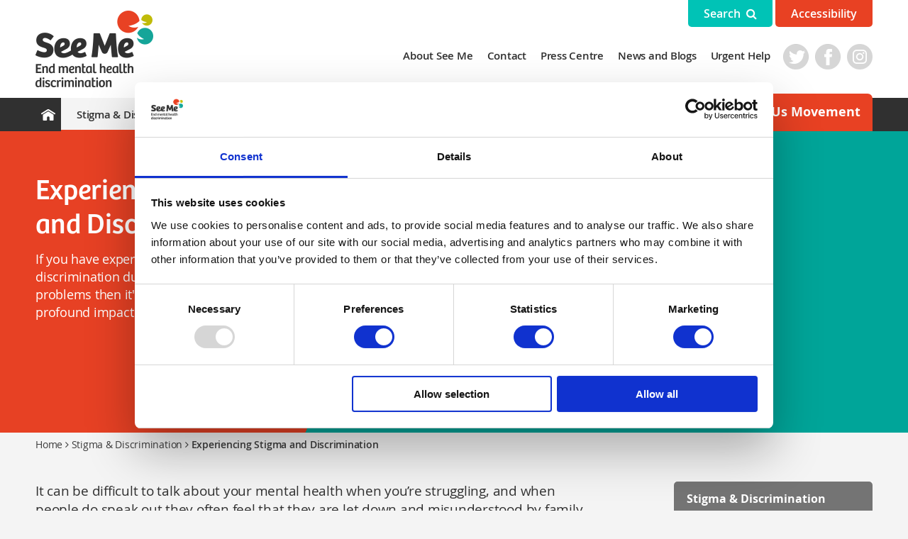

--- FILE ---
content_type: text/html; charset=utf-8
request_url: https://www.seemescotland.org/stigma-discrimination/experiencing-stigma-and-discrimination
body_size: 7870
content:

<!DOCTYPE html>
<!--[if lt IE 7]>      <html class="no-js lt-ie9 lt-ie8 lt-ie7" lang="en"> <![endif]-->
<!--[if IE 7]>         <html class="no-js lt-ie9 lt-ie8" lang="en"> <![endif]-->
<!--[if IE 8]>         <html class="no-js lt-ie9" lang="en"> <![endif]-->
<!--[if gt IE 8]><!-->
<html class="no-js" lang="en">
<!--<![endif]-->
<head>
    <meta charset="utf-8">
    <meta http-equiv="X-UA-Compatible" content="IE=edge">
    <meta name="viewport" content="width=device-width, initial-scale=1" />
    <title>Experiencing Stigma and Discrimination | End Mental Health Stigma and Discrimination</title>
    <link rel="icon" type="image/x-icon" href="/dist/images/favicon.ico">
    <script id="Cookiebot" data-cbid="8dee35bc-dac0-4177-a57a-e57010923fc6" data-blockingmode="auto" type="text/javascript" src="https://consent.cookiebot.com/uc.js"></script>
    <!-- Standard Meta Tags -->
    <meta name="author" content="See Me" />

    <!-- Canonical Tag -->
    <link rel="canonical" href="https://www.seemescotland.org/stigma-discrimination/experiencing-stigma-and-discrimination" />

    <!-- Open Graph Tags -->
    <meta property="og:title" content="Experiencing Stigma and Discrimination | End Mental Health Stigma and Discrimination" />
    <meta property="og:type" content="website" />
    <meta property="og:image" content="https://www.seemescotland.org/media/10731/chatting-on-green.png?width=1200&amp;height=630&amp;v=1d97c58ee3b4bd0" />
    <meta property="og:site_name" content="See Me" />
    <meta property="og:url" content="/stigma-discrimination/experiencing-stigma-and-discrimination" />

    <!-- Twitter Card Tags -->
    <meta property="twitter:card" content="summary_large_image" />
    <meta property="twitter:site" content="" />
    <meta property="twitter:title" content="Experiencing Stigma and Discrimination | End Mental Health Stigma and Discrimination" />
    <meta property="twitter:image" content="https://www.seemescotland.org/media/10731/chatting-on-green.png?width=800&amp;height=418&amp;v=1d97c58ee3b4bd0" />
    <meta property="twitter:image:alt" content="Chatting On Green" />

        <link rel="stylesheet" href="/dist/css/main.css">
    <link type="text/css" rel="stylesheet" href="//fast.fonts.net/cssapi/3c9ea250-2bd7-4ce7-88cb-418d21c0e45b.css">
    <link rel="stylesheet" href="https://cdnjs.cloudflare.com/ajax/libs/font-awesome/3.2.1/css/font-awesome.min.css">

        <script defer="defer" data-cookieconsent="ignore" type="text/javascript" src="/dist/js/main.cc5f74e3daf8bcb97837.js"></script>

    
        <script>
            (function (w, d, s, l, i) {
                w[l] = w[l] || []; w[l].push({
                    'gtm.start':
                        new Date().getTime(), event: 'gtm.js'
                }); var f = d.getElementsByTagName(s)[0],
                    j = d.createElement(s), dl = l != 'dataLayer' ? '&l=' + l : ''; j.async = true; j.src =
                        'https://www.googletagmanager.com/gtm.js?id=' + i + dl; f.parentNode.insertBefore(j, f);
            })(window, document, 'script', 'dataLayer', 'GTM-T6GBV8D');</script>
    
    

    
</head>
<body class="">
    
        <noscript>
            <iframe src="https://www.googletagmanager.com/ns.html?id=GTM-T6GBV8D"
                    height="0" width="0" style="display:none;visibility:hidden"></iframe>
        </noscript>
    
    


 <header id="header" role="banner" class="clearfix">
    <div class="wrapper clearfix">
            <div class="headerOptions">
                    <div class="headerSearch">
                        <button id="showSearch"><span>Search</span> <i class="icon-search"></i></button>
                        <form method="get" action="/search-results" class="hidden">
                            <label for="search" class="">Search text</label>
                            <input id="search" name="search" placeholder="Search our site" autocomplete="off" />
                            <button id="submitSearch"><i class="icon-search"></i></button>
                        </form>
                    </div>
                <button class="reciteme btn">Accessibility</button>
            </div>
                
        <a href="/" class="logo" title="Back to homepage" data-home-url="/" data-current-url="-1,5965,5977,10764">
            <img src="/dist/images/logo.png" alt="See Me | End mental health discrimination">
        </a>

            <ul class="socialTop">
                <li class="twitter"><a href="" target="_blank" title="Follow us on Twitter">Twitter</a></li>
                <li class="facebook"><a href="https://www.facebook.com/seemescotland" target="_blank" title="Follow us on Facebook">Facebook</a></li>
                <li class="instagram"><a href="https://www.instagram.com/seemescotland" target="_blank" title="Follow us on Instagram">Instagram</a></li>
            </ul>
            <ul class="topNav">
                    <li><a href="/about-see-me">About See Me</a></li>
                    <li><a href="/contact">Contact</a></li>
                    <li><a href="/press-centre">Press Centre</a></li>
                    <li><a href="/news-and-blogs">News and Blogs</a></li>
                    <li><a href="/urgent-help">Urgent Help</a></li>
            </ul>
        <a href="#" id="menuToggle"><i class="icon-reorder"></i></a>
    </div>

    
    <nav id="mainNav" role="navigation" class="clearfix site-nav-app" data-selected-parent-nav="5977" aria-label="Primary">
        <ul class="wrapper">

            <li class="home"><a href="/"><img src="/dist/images/icons/homeicon.png" alt="Home"></a></li>

                <li class="active" :class="{active: (isDropdownOpen('5977') || isMobileNav && initialSelectedDropdown == '5977')}" @mouseover="hoverLink('5977')" @mouseout="exitLink('5977')"><a href="/stigma-discrimination" @click="clickLink('5977',$event)">Stigma &amp; Discrimination <i class="icon-angle-down" v-if="isMobileNav" v-cloak></i></a>
                    <div class="dropdown" :class="{open: (isDropdownOpen('5977') || isMobileNav && initialSelectedDropdown == '5977')}">
                <a href="/stigma-discrimination" class="title" v-if="isMobileNav">Stigma &amp; Discrimination</a>
                    <a href="/stigma-discrimination/understanding-mental-health-stigma-and-discrimination" class="title">Understanding Mental Health Stigma and Discrimination</a>
                    <a href="/stigma-discrimination/experiencing-stigma-and-discrimination" class="title">Experiencing Stigma and Discrimination</a>
                    <a href="/stigma-discrimination/challenging-mental-health-stigma-and-discrimination" class="title">Challenging Mental Health Stigma and Discrimination</a>
                    <a href="/stigma-discrimination/stigma-relating-to-individual-mental-health-conditions" class="title">Stigma Relating to Individual Mental Health Conditions</a>
                    <a href="/stigma-discrimination/talking-about-mental-health" class="title">Talking About Mental Health</a>
                    <a href="/stigma-discrimination/the-role-of-family-and-friends" class="title">The Role of Family and Friends</a>
                    <a href="/stigma-discrimination/personal-stories" class="title">Personal Stories</a>
                    <a href="/stigma-discrimination/stigmastudy" class="title">The Scottish Mental Illness Stigma Study</a>
                    </div>
                </li>
                <li class="" :class="{active: (isDropdownOpen('5989') || isMobileNav && initialSelectedDropdown == '5989')}" @mouseover="hoverLink('5989')" @mouseout="exitLink('5989')"><a href="/young-people" @click="clickLink('5989',$event)">Young People <i class="icon-angle-down" v-if="isMobileNav" v-cloak></i></a>
                    <div class="dropdown" :class="{open: (isDropdownOpen('5989') || isMobileNav && initialSelectedDropdown == '5989')}">
                <a href="/young-people" class="title" v-if="isMobileNav">Young People</a>
                    <a href="/young-people/information-for-young-people" class="title">Information for Young People</a>
                    <a href="/young-people/information-for-adults" class="title">Information For Adults</a>
                    <a href="/young-people/information-for-schools" class="title">Information for Schools</a>
                    </div>
                </li>
                <li class="" :class="{active: (isDropdownOpen('12000') || isMobileNav && initialSelectedDropdown == '12000')}" @mouseover="hoverLink('12000')" @mouseout="exitLink('12000')"><a href="/workplace" @click="clickLink('12000',$event)">Workplace <i class="icon-angle-down" v-if="isMobileNav" v-cloak></i></a>
                    <div class="dropdown" :class="{open: (isDropdownOpen('12000') || isMobileNav && initialSelectedDropdown == '12000')}">
                <a href="/workplace" class="title" v-if="isMobileNav">Workplace</a>
                    <a href="/workplace/employers" class="title">Information for Employers</a>
                    <a href="/workplace/employees" class="title">Information for Employees</a>
                    <a href="/workplace/request-resources" class="title">Resources</a>
                    </div>
                </li>
                <li class="" :class="{active: (isDropdownOpen('6007') || isMobileNav && initialSelectedDropdown == '6007')}" @mouseover="hoverLink('6007')" @mouseout="exitLink('6007')"><a href="/health-social-care" @click="clickLink('6007',$event)">Health &amp; Social Care <i class="icon-angle-down" v-if="isMobileNav" v-cloak></i></a>
                    <div class="dropdown" :class="{open: (isDropdownOpen('6007') || isMobileNav && initialSelectedDropdown == '6007')}">
                <a href="/health-social-care" class="title" v-if="isMobileNav">Health &amp; Social Care</a>
                    <a href="/health-social-care/information-for-people-using-health-and-social-care" class="title">Information for People Using Health and Social Care</a>
                    <a href="/health-social-care/information-for-people-working-in-health-and-social-care" class="title">Information for People Working in Health and Social Care</a>
                    <a href="/health-social-care/stigma-and-discrimination-in-health-social-care" class="title">Stigma and Discrimination in Health &amp; Social Care</a>
                    <a href="/health-social-care/perinatal-and-infant-mental-health-stigma" class="title">Perinatal and infant mental health stigma</a>
                    <a href="/health-social-care/guidance-for-people-wanting-to-influence-healthcare-settings-they-use" class="title">Guidance for people wanting to influence healthcare settings they use</a>
                    </div>
                </li>
                <li class="" :class="{active: (isDropdownOpen('6018') || isMobileNav && initialSelectedDropdown == '6018')}" @mouseover="hoverLink('6018')" @mouseout="exitLink('6018')"><a href="/priority-groups" @click="clickLink('6018',$event)">Priority groups <i class="icon-angle-down" v-if="isMobileNav" v-cloak></i></a>
                    <div class="dropdown" :class="{open: (isDropdownOpen('6018') || isMobileNav && initialSelectedDropdown == '6018')}">
                <a href="/priority-groups" class="title" v-if="isMobileNav">Priority groups</a>
                    <a href="/priority-groups/partnerships" class="title">Partnerships</a>
                    <a href="/priority-groups/approaches-to-tackling-stigma" class="title">Approaches to tackling stigma</a>
                    <a href="/priority-groups/resources" class="title">Resources</a>
                    </div>
                </li>
                <li class="" :class="{active: (isDropdownOpen('6021') || isMobileNav && initialSelectedDropdown == '6021')}" @mouseover="hoverLink('6021')" @mouseout="exitLink('6021')"><a href="/policy" @click="clickLink('6021',$event)">Policy <i class="icon-angle-down" v-if="isMobileNav" v-cloak></i></a>
                    <div class="dropdown" :class="{open: (isDropdownOpen('6021') || isMobileNav && initialSelectedDropdown == '6021')}">
                <a href="/policy" class="title" v-if="isMobileNav">Policy</a>
                    <a href="/policy/proposed-benefits-cuts-in-westminster" class="title">Proposed benefits cuts in Westminster</a>
                    <a href="/policy/rights-and-mental-health-legislation" class="title">Rights and Mental Health Legislation</a>
                    <a href="/policy/educations-and-young-people-s-services" class="title">Educations and Young People&#x27;s Services</a>
                    <a href="/policy/access-to-support-and-benefits" class="title">Access to Support and Benefits</a>
                    <a href="/policy/our-other-policy-responses" class="title">Our Other Policy Responses</a>
                    <a href="/policy/scottish-election-2021" class="title">Scottish Election 2021</a>
                    <a href="/policy/scottish-local-elections-2022" class="title">Scottish local elections 2022</a>
                    </div>
                </li>
            <li class="movement"><a href="/seeus">See Us Movement</a></li>
        </ul>

         <ul class="topNav">
                <li><a href="/about-see-me">About See Me</a></li>
                <li><a href="/contact">Contact</a></li>
                <li><a href="/press-centre">Press Centre</a></li>
                <li><a href="/news-and-blogs">News and Blogs</a></li>
                <li><a href="/urgent-help">Urgent Help</a></li>

        </ul>
    </nav>
    
</header>

               
    <div id="content" role="main">
        
        <div class=" ">
            
<div class="mainBanner ">
    <section class="wrapper">
            <img class="banner" src="/media/10731/chatting-on-green.png?width=980&amp;height=425&amp;v=1d97c58ee3b4bd0" alt="Illustration of two people chatting on a green background" />

        <div class="content">
            <h1>Experiencing Stigma and Discrimination</h1>

<p><span>If you have experienced stigma and discrimination due to mental health problems then it's likely to have had a profound impact on your day to day life</span></p>

            <div class="overlay">
                <svg xmlns="http://www.w3.org/2000/svg" version="1.0">
                    <g>
                        <path id="svg_1" d="m-1.17647,212.5c0,124 0.41167,212.5 0.92626,212.5c1.02918,0 1.02918,0 5.8663,-13c16.26097,-43.2 28.09649,-96.9 32.93361,-149c2.3671,-25.2 2.3671,-75.8 0,-101c-4.83712,-52.1 -16.67264,-105.8 -32.93361,-149c-4.83712,-13 -4.83712,-13 -5.8663,-13c-0.51459,0 -0.92626,88.5 -0.92626,212.5z" />
                    </g>
                </svg>
            </div>

        </div>

    </section>

</div>
        </div>




    <ul class="breadcrumbs">
            <li><a href="/">Home</a><i class="icon-angle-right"></i></li>
            <li><a href="/stigma-discrimination">Stigma &amp; Discrimination</a><i class="icon-angle-right"></i></li>

        <li class="active">Experiencing Stigma and Discrimination</li>
    </ul>



<div class="wrapper clearfix">
    <div class="mainCol ">
                <div class=" ">
            

<div class="">
    <p><span class="intro">It can be difficult to talk about your mental health when you’re struggling, and when people do speak out they often feel that they are let down and misunderstood by family, friends, health professionals and work colleagues. </span></p>
<p>While recognising that this is often unintentional, it can have a big effect on being able to deal with your illness.</p>
<p>Stigma, even when it’s not intended, is still stigma – it’s still hurtful, and it still has an impact.</p>
<p>Stigma and discrimination can make you feel like you don’t matter and it can be frustrating to think that others judge you because of a mental health. The impact that the actions and reactions of others have on an individual should not be underestimated. Stigma and discrimination can leave you feeling isolated and can affect your day to day life.</p>
</div>
        </div>
        <div class=" ">
            
<section class="block contentBlock">
    <div class="content">
            <header>
                <h2>How does mental health stigma and discrimination affect people?</h2>
            </header>

<p>Stigma and discrimination relating to mental health can take lots of different forms, and affect people in different ways.</p>
<p>Some of the common issues that people face are:</p>
<ul>
<li>Difficulty in finding and keeping a job and being treated fairly in work.</li>
<li>Isolation from friends, family and daily activities.</li>
<li>Having your problems undermined or not taken seriously.</li>
<li>Finding it harder to stay in stable long-term relationship.</li>
<li>Fear to open up to professionals, family and friends about mental health problems.</li>
<li>Anxiety about health due to overwhelming belief of not being listened to.</li>
<li>Avoiding speaking to doctors about mental health concerns which means treatment and care is not given. This can also have a knock on effect on recovery.</li>
<li>Being treated unfairly by health care professionals.</li>
<li>Making excuses for not going out places due to the fear of just telling people about feeling unwell mentally.</li>
<li>Low self-esteem from believing the stereotypes portrayed about mental health problems.</li>
<li>Physical health can be affected too.</li>
<li>Negative experiences makes it harder to ask for help.</li>
</ul>
    </div>
</section>
        </div>
        <div class=" ">
            

    <h2>Where does stigma and discrimination occur?</h2>
<div class="">
    <p>The Scottish Mental Illness Stigma Study found that people experience stigma in all areas of their lives, with the biggest impacts coming in relationships, health care and workplaces, and a high frequency of stigma in the media, and on social media.</p>
<p>It also found that if people experience stigma, then they anticipate facing it again, which leads to withdrawing.</p>
</div>
        </div>
        <div class=" ">
            
<section class="block contentBlock">
    <div class="content">


                <a href="/stigma-discrimination/stigmastudy" class="btn">Read more about the research<i class="icon-angle-right"></i></a>
    </div>
</section>
        </div>
        <div class=" ">
            
<section class="block contentBlock">
    <div class="content">
            <header>
                <h2>Challenging mental health stigma and discrimination</h2>
            </header>


                <a href="/stigma-discrimination/challenging-mental-health-stigma-and-discrimination" class="btn">How to take action<i class="icon-angle-right"></i></a>
    </div>
</section>
        </div>

    </div>
        <div class="subCol">
            


    <div class="block subNav" role="navigation" aria-label="Secondary">

        <h2 class="title"><a href="/stigma-discrimination">Stigma &amp; Discrimination</a></h2>
        <div class="content">
            <ul>
                    <li>
                        <a href="/stigma-discrimination/understanding-mental-health-stigma-and-discrimination">Understanding Mental Health Stigma and Discrimination</a>
                    </li>
                    <li class="active">
                        <a href="/stigma-discrimination/experiencing-stigma-and-discrimination">Experiencing Stigma and Discrimination</a>
                    </li>
                    <li>
                        <a href="/stigma-discrimination/challenging-mental-health-stigma-and-discrimination">Challenging Mental Health Stigma and Discrimination</a>
                    </li>
                    <li>
                        <a href="/stigma-discrimination/stigma-relating-to-individual-mental-health-conditions">Stigma Relating to Individual Mental Health Conditions</a>
                    </li>
                    <li>
                        <a href="/stigma-discrimination/talking-about-mental-health">Talking About Mental Health</a>
                    </li>
                    <li>
                        <a href="/stigma-discrimination/the-role-of-family-and-friends">The Role of Family and Friends</a>
                    </li>
                    <li>
                        <a href="/stigma-discrimination/personal-stories">Personal Stories</a>
                    </li>
                    <li>
                        <a href="/stigma-discrimination/stigmastudy">The Scottish Mental Illness Stigma Study</a>
                    </li>

            </ul>
        </div>
    </div>

                    <div class=" ">
            
<div class="block green">

            <h2 class="title"><i class="icon"><img src="/dist/images/icons/icon_join.png" alt="" /></i>Join See Us</h2>


        <img src="/media/10539/seeus_campaign.png?width=560&amp;height=240&amp;v=1d97c5c95024650" alt="Join See Us" />

    <div class="content">

        <p>Anyone can help tackle stigma and discrimination. You can do as little or as much as you&#x27;re able to and every action makes a difference.</p>

            <a href="/seeus" class="btn">Find Out More<i class="icon-angle-right"></i></a>

    </div>

</div>
        </div>

        </div>

</div>
    </div>

    

<footer id="footer" role="contentinfo" class="clearfix">
    <div class="wrapper clearfix">
        
            <a href="/seeus/sign-up" class="btn">Join the movement <i class="icon-angle-right"></i></a>
        <ul class="footNav">
            <li class="movement"><a href="/stigma-discrimination">Stigma &amp; Discrimination</a></li>
            <li class="movement"><a href="/young-people">Young People</a></li>
            <li class="movement"><a href="/workplace">Workplace</a></li>
            <li class="movement"><a href="/health-social-care">Health &amp; Social Care</a></li>
            <li class="movement"><a href="/priority-groups">Priority groups</a></li>
            <li class="movement"><a href="/policy">Policy</a></li>
        </ul>

        <ul class="footNav alt">

                <li><a href="/accessibility">Accessibility</a></li>
                <li><a href="/privacy">Privacy</a></li>
                <li><a href="/cookies">Cookies</a></li>
                <li><a href="/sitemap">Sitemap</a></li>
                <li><a href="/social-media">Social Media</a></li>

            <li><a href="/contact/">Contact</a></li>
        </ul>

        <div class="footBtm">
            <p class="copyright">
                SAMH is a company limited by guarantee in Scotland No 82340. Scottish Charity No SC-008897. Registered Office: Brunswick House, 51 Wilson Street, Glasgow G1 1UZ. &#169; See Me is led by a partnership of SAMH and MHF Scotland and is funded by the Scottish Government.
            </p>
            <ul class="list logos">
                    <li><a href="http://www.samh.org.uk" target="_blank"><img src="/media/u1zj24g2/primary_white.png" alt="SAMH Logo" /></a></li>                    
                    <li><a href="https://www.mentalhealth.org.uk/scotland"><img src="/media/doklf1hi/mhf-purple.png" alt="" /></a></li>                    
                    <li><a href="http://www.scotland.gov.uk/About/Performance/Strategic-Objectives/healthier" target="_blank"><img src="/media/1050/foot_gov.png" alt="Healthier Scotland Logo" /></a></li>                    
            </ul>
        </div>
    </div>
</footer>

        <script type="text/javascript">
        var serviceUrl = "//api.reciteme.com/asset/js?key=";
        var serviceKey = "ca35216b1f4dd05e3f94d4c39ba8e532401f65c3";
        var options = {};  // Options can be added as needed
        var autoLoad = false;
        var enableFragment = "#reciteEnable";

        var loaded = [], frag = !1; window.location.hash === enableFragment && (frag = !0); function loadScript(c, b) { var a = document.createElement("script"); a.type = "text/javascript"; a.readyState ? a.onreadystatechange = function () { if ("loaded" == a.readyState || "complete" == a.readyState) a.onreadystatechange = null, void 0 != b && b() } : void 0 != b && (a.onload = function () { b() }); a.src = c; document.getElementsByTagName("head")[0].appendChild(a) } function _rc(c) { c += "="; for (var b = document.cookie.split(";"), a = 0; a < b.length; a++) { for (var d = b[a]; " " == d.charAt(0);)d = d.substring(1, d.length); if (0 == d.indexOf(c)) return d.substring(c.length, d.length) } return null } function loadService(c) { for (var b = serviceUrl + serviceKey, a = 0; a < loaded.length; a++)if (loaded[a] == b) return; loaded.push(b); loadScript(serviceUrl + serviceKey, function () { "function" === typeof _reciteLoaded && _reciteLoaded(); "function" == typeof c && c(); Recite.load(options); Recite.Event.subscribe("Recite:load", function () { Recite.enable() }) }) } "true" == _rc("Recite.Persist") && loadService(); (autoLoad && "false" != _rc("Recite.Persist") || frag) && loadService();

    </script>

    <script type="text/javascript" src="//maps.googleapis.com/maps/api/js?key=AIzaSyAlNz504FvrudxrjF8ISPRH3WBJ-9TeB4o"></script>
</body>
</html>

--- FILE ---
content_type: text/css
request_url: https://www.seemescotland.org/dist/css/main.css
body_size: 44553
content:
:root {
  /* Color */
  --vc-clr-primary: #000;
  --vc-clr-secondary: #090f207f;
  --vc-clr-white: #ffffff;

  /* Icon */
  --vc-icn-width: 1.2em;

  /* Navigation */
  --vc-nav-width: 30px;
  --vc-nav-height: 30px;
  --vc-nav-border-radius: 0;
  --vc-nav-color: var(--vc-clr-primary);
  --vc-nav-color-hover: var(--vc-clr-secondary);
  --vc-nav-background: transparent;

  /* Pagination */
  --vc-pgn-width: 12px;
  --vc-pgn-height: 4px;
  --vc-pgn-margin: 4px;
  --vc-pgn-border-radius: 0;
  --vc-pgn-background-color: var(--vc-clr-secondary);
  --vc-pgn-active-color: var(--vc-clr-primary);
}
.carousel__pagination {
  display: flex;
  justify-content: center;
  list-style: none;
  line-height: 0;
  margin: 10px 0 0;
}

.carousel__pagination-button {
  display: block;
  border: 0;
  margin: 0;
  cursor: pointer;
  padding: var(--vc-pgn-margin);
  background: transparent;
}

.carousel__pagination-button::after {
  display: block;
  content: '';
  width: var(--vc-pgn-width);
  height: var(--vc-pgn-height);
  border-radius: var(--vc-pgn-border-radius);
  background-color: var(--vc-pgn-background-color);
}

.carousel__pagination-button:hover::after,
.carousel__pagination-button--active::after {
  background-color: var(--vc-pgn-active-color);
}
.carousel__prev,
.carousel__next {
  box-sizing: content-box;
  background: var(--vc-nav-background);
  border-radius: var(--vc-nav-border-radius);
  width: var(--vc-nav-width);
  height: var(--vc-nav-height);
  text-align: center;
  font-size: var(--vc-nav-height);
  padding: 0;
  color: var(--vc-nav-color);
  display: flex;
  justify-content: center;
  align-items: center;
  position: absolute;
  border: 0;
  cursor: pointer;
  margin: 0 10px;
  top: 50%;
  transform: translateY(-50%);
}

.carousel__prev:hover,
.carousel__next:hover {
  color: var(--vc-nav-color-hover);
}

.carousel__next--disabled,
.carousel__prev--disabled {
  cursor: not-allowed;
  opacity: 0.5;
}

.carousel__prev {
  left: 0;
}

.carousel__next {
  right: 0;
}

.carousel--rtl .carousel__prev {
  left: auto;
  right: 0;
}

.carousel--rtl .carousel__next {
  right: auto;
  left: 0;
}
.carousel {
  position: relative;
  text-align: center;
  box-sizing: border-box;
}

.carousel * {
  box-sizing: border-box;
}

.carousel__track {
  display: flex;
  padding: 0 !important;
  position: relative;
  touch-action: none;
  overscroll-behavior: none;
}

.carousel__viewport {
  overflow: hidden;
}

.carousel__sr-only {
  position: absolute;
  width: 1px;
  height: 1px;
  padding: 0;
  margin: -1px;
  overflow: hidden;
  clip: rect(0, 0, 0, 0);
  border: 0;
}
.carousel__icon {
  width: var(--vc-icn-width);
  height: var(--vc-icn-width);
  fill: currentColor;
}
.carousel__slide {
  scroll-snap-stop: auto;
  flex-shrink: 0;
  margin: 0;
  position: relative;

  display: flex;
  justify-content: center;
  align-items: center;

  /* Fix iOS scrolling #22 */
  transform: translateZ(0);
}

/*!
* Bootstrap Grid v4.4.1 (https://getbootstrap.com/)
* Copyright 2011-2019 The Bootstrap Authors
* Copyright 2011-2019 Twitter, Inc.
* Licensed under MIT (https://github.com/twbs/bootstrap/blob/master/LICENSE)
*/html{box-sizing:border-box;-ms-overflow-style:scrollbar}*,::after,::before{box-sizing:inherit}.container{width:100%;padding-right:15px;padding-left:15px;margin-right:auto;margin-left:auto}@media(min-width: 576px){.container{max-width:540px}}@media(min-width: 768px){.container{max-width:720px}}@media(min-width: 992px){.container{max-width:960px}}@media(min-width: 1200px){.container{max-width:1140px}}.container-fluid,.container-lg,.container-md,.container-sm,.container-xl{width:100%;padding-right:15px;padding-left:15px;margin-right:auto;margin-left:auto}@media(min-width: 576px){.container,.container-sm{max-width:540px}}@media(min-width: 768px){.container,.container-md,.container-sm{max-width:720px}}@media(min-width: 992px){.container,.container-lg,.container-md,.container-sm{max-width:960px}}@media(min-width: 1200px){.container,.container-lg,.container-md,.container-sm,.container-xl{max-width:1140px}}.bs-row{display:-ms-flexbox;display:flex;-ms-flex-wrap:wrap;flex-wrap:wrap;margin-right:-15px;margin-left:-15px}.no-gutters{margin-right:0;margin-left:0}.no-gutters>.col,.no-gutters>[class*=col-]{padding-right:0;padding-left:0}.col,.col-1,.col-10,.col-11,.col-12,.col-2,.col-3,.col-4,.col-5,.col-6,.col-7,.col-8,.col-9,.col-auto,.col-lg,.col-lg-1,.col-lg-10,.col-lg-11,.col-lg-12,.col-lg-2,.col-lg-3,.col-lg-4,.col-lg-5,.col-lg-6,.col-lg-7,.col-lg-8,.col-lg-9,.col-lg-auto,.col-md,.col-md-1,.col-md-10,.col-md-11,.col-md-12,.col-md-2,.col-md-3,.col-md-4,.col-md-5,.col-md-6,.col-md-7,.col-md-8,.col-md-9,.col-md-auto,.col-sm,.col-sm-1,.col-sm-10,.col-sm-11,.col-sm-12,.col-sm-2,.col-sm-3,.col-sm-4,.col-sm-5,.col-sm-6,.col-sm-7,.col-sm-8,.col-sm-9,.col-sm-auto,.col-xl,.col-xl-1,.col-xl-10,.col-xl-11,.col-xl-12,.col-xl-2,.col-xl-3,.col-xl-4,.col-xl-5,.col-xl-6,.col-xl-7,.col-xl-8,.col-xl-9,.col-xl-auto{position:relative;width:100%;padding-right:15px;padding-left:15px}.col{-ms-flex-preferred-size:0;flex-basis:0;-ms-flex-positive:1;flex-grow:1;max-width:100%}.row-cols-1>*{-ms-flex:0 0 100%;flex:0 0 100%;max-width:100%}.row-cols-2>*{-ms-flex:0 0 50%;flex:0 0 50%;max-width:50%}.row-cols-3>*{-ms-flex:0 0 33.333333%;flex:0 0 33.333333%;max-width:33.333333%}.row-cols-4>*{-ms-flex:0 0 25%;flex:0 0 25%;max-width:25%}.row-cols-5>*{-ms-flex:0 0 20%;flex:0 0 20%;max-width:20%}.row-cols-6>*{-ms-flex:0 0 16.666667%;flex:0 0 16.666667%;max-width:16.666667%}.col-auto{-ms-flex:0 0 auto;flex:0 0 auto;width:auto;max-width:100%}.col-1{-ms-flex:0 0 8.333333%;flex:0 0 8.333333%;max-width:8.333333%}.col-2{-ms-flex:0 0 16.666667%;flex:0 0 16.666667%;max-width:16.666667%}.col-3{-ms-flex:0 0 25%;flex:0 0 25%;max-width:25%}.col-4{-ms-flex:0 0 33.333333%;flex:0 0 33.333333%;max-width:33.333333%}.col-5{-ms-flex:0 0 41.666667%;flex:0 0 41.666667%;max-width:41.666667%}.col-6{-ms-flex:0 0 50%;flex:0 0 50%;max-width:50%}.col-7{-ms-flex:0 0 58.333333%;flex:0 0 58.333333%;max-width:58.333333%}.col-8{-ms-flex:0 0 66.666667%;flex:0 0 66.666667%;max-width:66.666667%}.col-9{-ms-flex:0 0 75%;flex:0 0 75%;max-width:75%}.col-10{-ms-flex:0 0 83.333333%;flex:0 0 83.333333%;max-width:83.333333%}.col-11{-ms-flex:0 0 91.666667%;flex:0 0 91.666667%;max-width:91.666667%}.col-12{-ms-flex:0 0 100%;flex:0 0 100%;max-width:100%}.order-first{-ms-flex-order:-1;order:-1}.order-last{-ms-flex-order:13;order:13}.order-0{-ms-flex-order:0;order:0}.order-1{-ms-flex-order:1;order:1}.order-2{-ms-flex-order:2;order:2}.order-3{-ms-flex-order:3;order:3}.order-4{-ms-flex-order:4;order:4}.order-5{-ms-flex-order:5;order:5}.order-6{-ms-flex-order:6;order:6}.order-7{-ms-flex-order:7;order:7}.order-8{-ms-flex-order:8;order:8}.order-9{-ms-flex-order:9;order:9}.order-10{-ms-flex-order:10;order:10}.order-11{-ms-flex-order:11;order:11}.order-12{-ms-flex-order:12;order:12}.offset-1{margin-left:8.333333%}.offset-2{margin-left:16.666667%}.offset-3{margin-left:25%}.offset-4{margin-left:33.333333%}.offset-5{margin-left:41.666667%}.offset-6{margin-left:50%}.offset-7{margin-left:58.333333%}.offset-8{margin-left:66.666667%}.offset-9{margin-left:75%}.offset-10{margin-left:83.333333%}.offset-11{margin-left:91.666667%}@media(min-width: 576px){.col-sm{-ms-flex-preferred-size:0;flex-basis:0;-ms-flex-positive:1;flex-grow:1;max-width:100%}.row-cols-sm-1>*{-ms-flex:0 0 100%;flex:0 0 100%;max-width:100%}.row-cols-sm-2>*{-ms-flex:0 0 50%;flex:0 0 50%;max-width:50%}.row-cols-sm-3>*{-ms-flex:0 0 33.333333%;flex:0 0 33.333333%;max-width:33.333333%}.row-cols-sm-4>*{-ms-flex:0 0 25%;flex:0 0 25%;max-width:25%}.row-cols-sm-5>*{-ms-flex:0 0 20%;flex:0 0 20%;max-width:20%}.row-cols-sm-6>*{-ms-flex:0 0 16.666667%;flex:0 0 16.666667%;max-width:16.666667%}.col-sm-auto{-ms-flex:0 0 auto;flex:0 0 auto;width:auto;max-width:100%}.col-sm-1{-ms-flex:0 0 8.333333%;flex:0 0 8.333333%;max-width:8.333333%}.col-sm-2{-ms-flex:0 0 16.666667%;flex:0 0 16.666667%;max-width:16.666667%}.col-sm-3{-ms-flex:0 0 25%;flex:0 0 25%;max-width:25%}.col-sm-4{-ms-flex:0 0 33.333333%;flex:0 0 33.333333%;max-width:33.333333%}.col-sm-5{-ms-flex:0 0 41.666667%;flex:0 0 41.666667%;max-width:41.666667%}.col-sm-6{-ms-flex:0 0 50%;flex:0 0 50%;max-width:50%}.col-sm-7{-ms-flex:0 0 58.333333%;flex:0 0 58.333333%;max-width:58.333333%}.col-sm-8{-ms-flex:0 0 66.666667%;flex:0 0 66.666667%;max-width:66.666667%}.col-sm-9{-ms-flex:0 0 75%;flex:0 0 75%;max-width:75%}.col-sm-10{-ms-flex:0 0 83.333333%;flex:0 0 83.333333%;max-width:83.333333%}.col-sm-11{-ms-flex:0 0 91.666667%;flex:0 0 91.666667%;max-width:91.666667%}.col-sm-12{-ms-flex:0 0 100%;flex:0 0 100%;max-width:100%}.order-sm-first{-ms-flex-order:-1;order:-1}.order-sm-last{-ms-flex-order:13;order:13}.order-sm-0{-ms-flex-order:0;order:0}.order-sm-1{-ms-flex-order:1;order:1}.order-sm-2{-ms-flex-order:2;order:2}.order-sm-3{-ms-flex-order:3;order:3}.order-sm-4{-ms-flex-order:4;order:4}.order-sm-5{-ms-flex-order:5;order:5}.order-sm-6{-ms-flex-order:6;order:6}.order-sm-7{-ms-flex-order:7;order:7}.order-sm-8{-ms-flex-order:8;order:8}.order-sm-9{-ms-flex-order:9;order:9}.order-sm-10{-ms-flex-order:10;order:10}.order-sm-11{-ms-flex-order:11;order:11}.order-sm-12{-ms-flex-order:12;order:12}.offset-sm-0{margin-left:0}.offset-sm-1{margin-left:8.333333%}.offset-sm-2{margin-left:16.666667%}.offset-sm-3{margin-left:25%}.offset-sm-4{margin-left:33.333333%}.offset-sm-5{margin-left:41.666667%}.offset-sm-6{margin-left:50%}.offset-sm-7{margin-left:58.333333%}.offset-sm-8{margin-left:66.666667%}.offset-sm-9{margin-left:75%}.offset-sm-10{margin-left:83.333333%}.offset-sm-11{margin-left:91.666667%}}@media(min-width: 768px){.col-md{-ms-flex-preferred-size:0;flex-basis:0;-ms-flex-positive:1;flex-grow:1;max-width:100%}.row-cols-md-1>*{-ms-flex:0 0 100%;flex:0 0 100%;max-width:100%}.row-cols-md-2>*{-ms-flex:0 0 50%;flex:0 0 50%;max-width:50%}.row-cols-md-3>*{-ms-flex:0 0 33.333333%;flex:0 0 33.333333%;max-width:33.333333%}.row-cols-md-4>*{-ms-flex:0 0 25%;flex:0 0 25%;max-width:25%}.row-cols-md-5>*{-ms-flex:0 0 20%;flex:0 0 20%;max-width:20%}.row-cols-md-6>*{-ms-flex:0 0 16.666667%;flex:0 0 16.666667%;max-width:16.666667%}.col-md-auto{-ms-flex:0 0 auto;flex:0 0 auto;width:auto;max-width:100%}.col-md-1{-ms-flex:0 0 8.333333%;flex:0 0 8.333333%;max-width:8.333333%}.col-md-2{-ms-flex:0 0 16.666667%;flex:0 0 16.666667%;max-width:16.666667%}.col-md-3{-ms-flex:0 0 25%;flex:0 0 25%;max-width:25%}.col-md-4{-ms-flex:0 0 33.333333%;flex:0 0 33.333333%;max-width:33.333333%}.col-md-5{-ms-flex:0 0 41.666667%;flex:0 0 41.666667%;max-width:41.666667%}.col-md-6{-ms-flex:0 0 50%;flex:0 0 50%;max-width:50%}.col-md-7{-ms-flex:0 0 58.333333%;flex:0 0 58.333333%;max-width:58.333333%}.col-md-8{-ms-flex:0 0 66.666667%;flex:0 0 66.666667%;max-width:66.666667%}.col-md-9{-ms-flex:0 0 75%;flex:0 0 75%;max-width:75%}.col-md-10{-ms-flex:0 0 83.333333%;flex:0 0 83.333333%;max-width:83.333333%}.col-md-11{-ms-flex:0 0 91.666667%;flex:0 0 91.666667%;max-width:91.666667%}.col-md-12{-ms-flex:0 0 100%;flex:0 0 100%;max-width:100%}.order-md-first{-ms-flex-order:-1;order:-1}.order-md-last{-ms-flex-order:13;order:13}.order-md-0{-ms-flex-order:0;order:0}.order-md-1{-ms-flex-order:1;order:1}.order-md-2{-ms-flex-order:2;order:2}.order-md-3{-ms-flex-order:3;order:3}.order-md-4{-ms-flex-order:4;order:4}.order-md-5{-ms-flex-order:5;order:5}.order-md-6{-ms-flex-order:6;order:6}.order-md-7{-ms-flex-order:7;order:7}.order-md-8{-ms-flex-order:8;order:8}.order-md-9{-ms-flex-order:9;order:9}.order-md-10{-ms-flex-order:10;order:10}.order-md-11{-ms-flex-order:11;order:11}.order-md-12{-ms-flex-order:12;order:12}.offset-md-0{margin-left:0}.offset-md-1{margin-left:8.333333%}.offset-md-2{margin-left:16.666667%}.offset-md-3{margin-left:25%}.offset-md-4{margin-left:33.333333%}.offset-md-5{margin-left:41.666667%}.offset-md-6{margin-left:50%}.offset-md-7{margin-left:58.333333%}.offset-md-8{margin-left:66.666667%}.offset-md-9{margin-left:75%}.offset-md-10{margin-left:83.333333%}.offset-md-11{margin-left:91.666667%}}@media(min-width: 992px){.col-lg{-ms-flex-preferred-size:0;flex-basis:0;-ms-flex-positive:1;flex-grow:1;max-width:100%}.row-cols-lg-1>*{-ms-flex:0 0 100%;flex:0 0 100%;max-width:100%}.row-cols-lg-2>*{-ms-flex:0 0 50%;flex:0 0 50%;max-width:50%}.row-cols-lg-3>*{-ms-flex:0 0 33.333333%;flex:0 0 33.333333%;max-width:33.333333%}.row-cols-lg-4>*{-ms-flex:0 0 25%;flex:0 0 25%;max-width:25%}.row-cols-lg-5>*{-ms-flex:0 0 20%;flex:0 0 20%;max-width:20%}.row-cols-lg-6>*{-ms-flex:0 0 16.666667%;flex:0 0 16.666667%;max-width:16.666667%}.col-lg-auto{-ms-flex:0 0 auto;flex:0 0 auto;width:auto;max-width:100%}.col-lg-1{-ms-flex:0 0 8.333333%;flex:0 0 8.333333%;max-width:8.333333%}.col-lg-2{-ms-flex:0 0 16.666667%;flex:0 0 16.666667%;max-width:16.666667%}.col-lg-3{-ms-flex:0 0 25%;flex:0 0 25%;max-width:25%}.col-lg-4{-ms-flex:0 0 33.333333%;flex:0 0 33.333333%;max-width:33.333333%}.col-lg-5{-ms-flex:0 0 41.666667%;flex:0 0 41.666667%;max-width:41.666667%}.col-lg-6{-ms-flex:0 0 50%;flex:0 0 50%;max-width:50%}.col-lg-7{-ms-flex:0 0 58.333333%;flex:0 0 58.333333%;max-width:58.333333%}.col-lg-8{-ms-flex:0 0 66.666667%;flex:0 0 66.666667%;max-width:66.666667%}.col-lg-9{-ms-flex:0 0 75%;flex:0 0 75%;max-width:75%}.col-lg-10{-ms-flex:0 0 83.333333%;flex:0 0 83.333333%;max-width:83.333333%}.col-lg-11{-ms-flex:0 0 91.666667%;flex:0 0 91.666667%;max-width:91.666667%}.col-lg-12{-ms-flex:0 0 100%;flex:0 0 100%;max-width:100%}.order-lg-first{-ms-flex-order:-1;order:-1}.order-lg-last{-ms-flex-order:13;order:13}.order-lg-0{-ms-flex-order:0;order:0}.order-lg-1{-ms-flex-order:1;order:1}.order-lg-2{-ms-flex-order:2;order:2}.order-lg-3{-ms-flex-order:3;order:3}.order-lg-4{-ms-flex-order:4;order:4}.order-lg-5{-ms-flex-order:5;order:5}.order-lg-6{-ms-flex-order:6;order:6}.order-lg-7{-ms-flex-order:7;order:7}.order-lg-8{-ms-flex-order:8;order:8}.order-lg-9{-ms-flex-order:9;order:9}.order-lg-10{-ms-flex-order:10;order:10}.order-lg-11{-ms-flex-order:11;order:11}.order-lg-12{-ms-flex-order:12;order:12}.offset-lg-0{margin-left:0}.offset-lg-1{margin-left:8.333333%}.offset-lg-2{margin-left:16.666667%}.offset-lg-3{margin-left:25%}.offset-lg-4{margin-left:33.333333%}.offset-lg-5{margin-left:41.666667%}.offset-lg-6{margin-left:50%}.offset-lg-7{margin-left:58.333333%}.offset-lg-8{margin-left:66.666667%}.offset-lg-9{margin-left:75%}.offset-lg-10{margin-left:83.333333%}.offset-lg-11{margin-left:91.666667%}}@media(min-width: 1200px){.col-xl{-ms-flex-preferred-size:0;flex-basis:0;-ms-flex-positive:1;flex-grow:1;max-width:100%}.row-cols-xl-1>*{-ms-flex:0 0 100%;flex:0 0 100%;max-width:100%}.row-cols-xl-2>*{-ms-flex:0 0 50%;flex:0 0 50%;max-width:50%}.row-cols-xl-3>*{-ms-flex:0 0 33.333333%;flex:0 0 33.333333%;max-width:33.333333%}.row-cols-xl-4>*{-ms-flex:0 0 25%;flex:0 0 25%;max-width:25%}.row-cols-xl-5>*{-ms-flex:0 0 20%;flex:0 0 20%;max-width:20%}.row-cols-xl-6>*{-ms-flex:0 0 16.666667%;flex:0 0 16.666667%;max-width:16.666667%}.col-xl-auto{-ms-flex:0 0 auto;flex:0 0 auto;width:auto;max-width:100%}.col-xl-1{-ms-flex:0 0 8.333333%;flex:0 0 8.333333%;max-width:8.333333%}.col-xl-2{-ms-flex:0 0 16.666667%;flex:0 0 16.666667%;max-width:16.666667%}.col-xl-3{-ms-flex:0 0 25%;flex:0 0 25%;max-width:25%}.col-xl-4{-ms-flex:0 0 33.333333%;flex:0 0 33.333333%;max-width:33.333333%}.col-xl-5{-ms-flex:0 0 41.666667%;flex:0 0 41.666667%;max-width:41.666667%}.col-xl-6{-ms-flex:0 0 50%;flex:0 0 50%;max-width:50%}.col-xl-7{-ms-flex:0 0 58.333333%;flex:0 0 58.333333%;max-width:58.333333%}.col-xl-8{-ms-flex:0 0 66.666667%;flex:0 0 66.666667%;max-width:66.666667%}.col-xl-9{-ms-flex:0 0 75%;flex:0 0 75%;max-width:75%}.col-xl-10{-ms-flex:0 0 83.333333%;flex:0 0 83.333333%;max-width:83.333333%}.col-xl-11{-ms-flex:0 0 91.666667%;flex:0 0 91.666667%;max-width:91.666667%}.col-xl-12{-ms-flex:0 0 100%;flex:0 0 100%;max-width:100%}.order-xl-first{-ms-flex-order:-1;order:-1}.order-xl-last{-ms-flex-order:13;order:13}.order-xl-0{-ms-flex-order:0;order:0}.order-xl-1{-ms-flex-order:1;order:1}.order-xl-2{-ms-flex-order:2;order:2}.order-xl-3{-ms-flex-order:3;order:3}.order-xl-4{-ms-flex-order:4;order:4}.order-xl-5{-ms-flex-order:5;order:5}.order-xl-6{-ms-flex-order:6;order:6}.order-xl-7{-ms-flex-order:7;order:7}.order-xl-8{-ms-flex-order:8;order:8}.order-xl-9{-ms-flex-order:9;order:9}.order-xl-10{-ms-flex-order:10;order:10}.order-xl-11{-ms-flex-order:11;order:11}.order-xl-12{-ms-flex-order:12;order:12}.offset-xl-0{margin-left:0}.offset-xl-1{margin-left:8.333333%}.offset-xl-2{margin-left:16.666667%}.offset-xl-3{margin-left:25%}.offset-xl-4{margin-left:33.333333%}.offset-xl-5{margin-left:41.666667%}.offset-xl-6{margin-left:50%}.offset-xl-7{margin-left:58.333333%}.offset-xl-8{margin-left:66.666667%}.offset-xl-9{margin-left:75%}.offset-xl-10{margin-left:83.333333%}.offset-xl-11{margin-left:91.666667%}}.d-none{display:none !important}.d-inline{display:inline !important}.d-inline-block{display:inline-block !important}.d-block{display:block !important}.d-table{display:table !important}.d-table-row{display:table-row !important}.d-table-cell{display:table-cell !important}.d-flex{display:-ms-flexbox !important;display:flex !important}.d-inline-flex{display:-ms-inline-flexbox !important;display:inline-flex !important}@media(min-width: 576px){.d-sm-none{display:none !important}.d-sm-inline{display:inline !important}.d-sm-inline-block{display:inline-block !important}.d-sm-block{display:block !important}.d-sm-table{display:table !important}.d-sm-table-row{display:table-row !important}.d-sm-table-cell{display:table-cell !important}.d-sm-flex{display:-ms-flexbox !important;display:flex !important}.d-sm-inline-flex{display:-ms-inline-flexbox !important;display:inline-flex !important}}@media(min-width: 768px){.d-md-none{display:none !important}.d-md-inline{display:inline !important}.d-md-inline-block{display:inline-block !important}.d-md-block{display:block !important}.d-md-table{display:table !important}.d-md-table-row{display:table-row !important}.d-md-table-cell{display:table-cell !important}.d-md-flex{display:-ms-flexbox !important;display:flex !important}.d-md-inline-flex{display:-ms-inline-flexbox !important;display:inline-flex !important}}@media(min-width: 992px){.d-lg-none{display:none !important}.d-lg-inline{display:inline !important}.d-lg-inline-block{display:inline-block !important}.d-lg-block{display:block !important}.d-lg-table{display:table !important}.d-lg-table-row{display:table-row !important}.d-lg-table-cell{display:table-cell !important}.d-lg-flex{display:-ms-flexbox !important;display:flex !important}.d-lg-inline-flex{display:-ms-inline-flexbox !important;display:inline-flex !important}}@media(min-width: 1200px){.d-xl-none{display:none !important}.d-xl-inline{display:inline !important}.d-xl-inline-block{display:inline-block !important}.d-xl-block{display:block !important}.d-xl-table{display:table !important}.d-xl-table-row{display:table-row !important}.d-xl-table-cell{display:table-cell !important}.d-xl-flex{display:-ms-flexbox !important;display:flex !important}.d-xl-inline-flex{display:-ms-inline-flexbox !important;display:inline-flex !important}}@media print{.d-print-none{display:none !important}.d-print-inline{display:inline !important}.d-print-inline-block{display:inline-block !important}.d-print-block{display:block !important}.d-print-table{display:table !important}.d-print-table-row{display:table-row !important}.d-print-table-cell{display:table-cell !important}.d-print-flex{display:-ms-flexbox !important;display:flex !important}.d-print-inline-flex{display:-ms-inline-flexbox !important;display:inline-flex !important}}.flex-row{-ms-flex-direction:row !important;flex-direction:row !important}.flex-column{-ms-flex-direction:column !important;flex-direction:column !important}.flex-row-reverse{-ms-flex-direction:row-reverse !important;flex-direction:row-reverse !important}.flex-column-reverse{-ms-flex-direction:column-reverse !important;flex-direction:column-reverse !important}.flex-wrap{-ms-flex-wrap:wrap !important;flex-wrap:wrap !important}.flex-nowrap{-ms-flex-wrap:nowrap !important;flex-wrap:nowrap !important}.flex-wrap-reverse{-ms-flex-wrap:wrap-reverse !important;flex-wrap:wrap-reverse !important}.flex-fill{-ms-flex:1 1 auto !important;flex:1 1 auto !important}.flex-grow-0{-ms-flex-positive:0 !important;flex-grow:0 !important}.flex-grow-1{-ms-flex-positive:1 !important;flex-grow:1 !important}.flex-shrink-0{-ms-flex-negative:0 !important;flex-shrink:0 !important}.flex-shrink-1{-ms-flex-negative:1 !important;flex-shrink:1 !important}.justify-content-start{-ms-flex-pack:start !important;justify-content:flex-start !important}.justify-content-end{-ms-flex-pack:end !important;justify-content:flex-end !important}.justify-content-center{-ms-flex-pack:center !important;justify-content:center !important}.justify-content-between{-ms-flex-pack:justify !important;justify-content:space-between !important}.justify-content-around{-ms-flex-pack:distribute !important;justify-content:space-around !important}.align-items-start{-ms-flex-align:start !important;align-items:flex-start !important}.align-items-end{-ms-flex-align:end !important;align-items:flex-end !important}.align-items-center{-ms-flex-align:center !important;align-items:center !important}.align-items-baseline{-ms-flex-align:baseline !important;align-items:baseline !important}.align-items-stretch{-ms-flex-align:stretch !important;align-items:stretch !important}.align-content-start{-ms-flex-line-pack:start !important;align-content:flex-start !important}.align-content-end{-ms-flex-line-pack:end !important;align-content:flex-end !important}.align-content-center{-ms-flex-line-pack:center !important;align-content:center !important}.align-content-between{-ms-flex-line-pack:justify !important;align-content:space-between !important}.align-content-around{-ms-flex-line-pack:distribute !important;align-content:space-around !important}.align-content-stretch{-ms-flex-line-pack:stretch !important;align-content:stretch !important}.align-self-auto{-ms-flex-item-align:auto !important;align-self:auto !important}.align-self-start{-ms-flex-item-align:start !important;align-self:flex-start !important}.align-self-end{-ms-flex-item-align:end !important;align-self:flex-end !important}.align-self-center{-ms-flex-item-align:center !important;align-self:center !important}.align-self-baseline{-ms-flex-item-align:baseline !important;align-self:baseline !important}.align-self-stretch{-ms-flex-item-align:stretch !important;align-self:stretch !important}@media(min-width: 576px){.flex-sm-row{-ms-flex-direction:row !important;flex-direction:row !important}.flex-sm-column{-ms-flex-direction:column !important;flex-direction:column !important}.flex-sm-row-reverse{-ms-flex-direction:row-reverse !important;flex-direction:row-reverse !important}.flex-sm-column-reverse{-ms-flex-direction:column-reverse !important;flex-direction:column-reverse !important}.flex-sm-wrap{-ms-flex-wrap:wrap !important;flex-wrap:wrap !important}.flex-sm-nowrap{-ms-flex-wrap:nowrap !important;flex-wrap:nowrap !important}.flex-sm-wrap-reverse{-ms-flex-wrap:wrap-reverse !important;flex-wrap:wrap-reverse !important}.flex-sm-fill{-ms-flex:1 1 auto !important;flex:1 1 auto !important}.flex-sm-grow-0{-ms-flex-positive:0 !important;flex-grow:0 !important}.flex-sm-grow-1{-ms-flex-positive:1 !important;flex-grow:1 !important}.flex-sm-shrink-0{-ms-flex-negative:0 !important;flex-shrink:0 !important}.flex-sm-shrink-1{-ms-flex-negative:1 !important;flex-shrink:1 !important}.justify-content-sm-start{-ms-flex-pack:start !important;justify-content:flex-start !important}.justify-content-sm-end{-ms-flex-pack:end !important;justify-content:flex-end !important}.justify-content-sm-center{-ms-flex-pack:center !important;justify-content:center !important}.justify-content-sm-between{-ms-flex-pack:justify !important;justify-content:space-between !important}.justify-content-sm-around{-ms-flex-pack:distribute !important;justify-content:space-around !important}.align-items-sm-start{-ms-flex-align:start !important;align-items:flex-start !important}.align-items-sm-end{-ms-flex-align:end !important;align-items:flex-end !important}.align-items-sm-center{-ms-flex-align:center !important;align-items:center !important}.align-items-sm-baseline{-ms-flex-align:baseline !important;align-items:baseline !important}.align-items-sm-stretch{-ms-flex-align:stretch !important;align-items:stretch !important}.align-content-sm-start{-ms-flex-line-pack:start !important;align-content:flex-start !important}.align-content-sm-end{-ms-flex-line-pack:end !important;align-content:flex-end !important}.align-content-sm-center{-ms-flex-line-pack:center !important;align-content:center !important}.align-content-sm-between{-ms-flex-line-pack:justify !important;align-content:space-between !important}.align-content-sm-around{-ms-flex-line-pack:distribute !important;align-content:space-around !important}.align-content-sm-stretch{-ms-flex-line-pack:stretch !important;align-content:stretch !important}.align-self-sm-auto{-ms-flex-item-align:auto !important;align-self:auto !important}.align-self-sm-start{-ms-flex-item-align:start !important;align-self:flex-start !important}.align-self-sm-end{-ms-flex-item-align:end !important;align-self:flex-end !important}.align-self-sm-center{-ms-flex-item-align:center !important;align-self:center !important}.align-self-sm-baseline{-ms-flex-item-align:baseline !important;align-self:baseline !important}.align-self-sm-stretch{-ms-flex-item-align:stretch !important;align-self:stretch !important}}@media(min-width: 768px){.flex-md-row{-ms-flex-direction:row !important;flex-direction:row !important}.flex-md-column{-ms-flex-direction:column !important;flex-direction:column !important}.flex-md-row-reverse{-ms-flex-direction:row-reverse !important;flex-direction:row-reverse !important}.flex-md-column-reverse{-ms-flex-direction:column-reverse !important;flex-direction:column-reverse !important}.flex-md-wrap{-ms-flex-wrap:wrap !important;flex-wrap:wrap !important}.flex-md-nowrap{-ms-flex-wrap:nowrap !important;flex-wrap:nowrap !important}.flex-md-wrap-reverse{-ms-flex-wrap:wrap-reverse !important;flex-wrap:wrap-reverse !important}.flex-md-fill{-ms-flex:1 1 auto !important;flex:1 1 auto !important}.flex-md-grow-0{-ms-flex-positive:0 !important;flex-grow:0 !important}.flex-md-grow-1{-ms-flex-positive:1 !important;flex-grow:1 !important}.flex-md-shrink-0{-ms-flex-negative:0 !important;flex-shrink:0 !important}.flex-md-shrink-1{-ms-flex-negative:1 !important;flex-shrink:1 !important}.justify-content-md-start{-ms-flex-pack:start !important;justify-content:flex-start !important}.justify-content-md-end{-ms-flex-pack:end !important;justify-content:flex-end !important}.justify-content-md-center{-ms-flex-pack:center !important;justify-content:center !important}.justify-content-md-between{-ms-flex-pack:justify !important;justify-content:space-between !important}.justify-content-md-around{-ms-flex-pack:distribute !important;justify-content:space-around !important}.align-items-md-start{-ms-flex-align:start !important;align-items:flex-start !important}.align-items-md-end{-ms-flex-align:end !important;align-items:flex-end !important}.align-items-md-center{-ms-flex-align:center !important;align-items:center !important}.align-items-md-baseline{-ms-flex-align:baseline !important;align-items:baseline !important}.align-items-md-stretch{-ms-flex-align:stretch !important;align-items:stretch !important}.align-content-md-start{-ms-flex-line-pack:start !important;align-content:flex-start !important}.align-content-md-end{-ms-flex-line-pack:end !important;align-content:flex-end !important}.align-content-md-center{-ms-flex-line-pack:center !important;align-content:center !important}.align-content-md-between{-ms-flex-line-pack:justify !important;align-content:space-between !important}.align-content-md-around{-ms-flex-line-pack:distribute !important;align-content:space-around !important}.align-content-md-stretch{-ms-flex-line-pack:stretch !important;align-content:stretch !important}.align-self-md-auto{-ms-flex-item-align:auto !important;align-self:auto !important}.align-self-md-start{-ms-flex-item-align:start !important;align-self:flex-start !important}.align-self-md-end{-ms-flex-item-align:end !important;align-self:flex-end !important}.align-self-md-center{-ms-flex-item-align:center !important;align-self:center !important}.align-self-md-baseline{-ms-flex-item-align:baseline !important;align-self:baseline !important}.align-self-md-stretch{-ms-flex-item-align:stretch !important;align-self:stretch !important}}@media(min-width: 992px){.flex-lg-row{-ms-flex-direction:row !important;flex-direction:row !important}.flex-lg-column{-ms-flex-direction:column !important;flex-direction:column !important}.flex-lg-row-reverse{-ms-flex-direction:row-reverse !important;flex-direction:row-reverse !important}.flex-lg-column-reverse{-ms-flex-direction:column-reverse !important;flex-direction:column-reverse !important}.flex-lg-wrap{-ms-flex-wrap:wrap !important;flex-wrap:wrap !important}.flex-lg-nowrap{-ms-flex-wrap:nowrap !important;flex-wrap:nowrap !important}.flex-lg-wrap-reverse{-ms-flex-wrap:wrap-reverse !important;flex-wrap:wrap-reverse !important}.flex-lg-fill{-ms-flex:1 1 auto !important;flex:1 1 auto !important}.flex-lg-grow-0{-ms-flex-positive:0 !important;flex-grow:0 !important}.flex-lg-grow-1{-ms-flex-positive:1 !important;flex-grow:1 !important}.flex-lg-shrink-0{-ms-flex-negative:0 !important;flex-shrink:0 !important}.flex-lg-shrink-1{-ms-flex-negative:1 !important;flex-shrink:1 !important}.justify-content-lg-start{-ms-flex-pack:start !important;justify-content:flex-start !important}.justify-content-lg-end{-ms-flex-pack:end !important;justify-content:flex-end !important}.justify-content-lg-center{-ms-flex-pack:center !important;justify-content:center !important}.justify-content-lg-between{-ms-flex-pack:justify !important;justify-content:space-between !important}.justify-content-lg-around{-ms-flex-pack:distribute !important;justify-content:space-around !important}.align-items-lg-start{-ms-flex-align:start !important;align-items:flex-start !important}.align-items-lg-end{-ms-flex-align:end !important;align-items:flex-end !important}.align-items-lg-center{-ms-flex-align:center !important;align-items:center !important}.align-items-lg-baseline{-ms-flex-align:baseline !important;align-items:baseline !important}.align-items-lg-stretch{-ms-flex-align:stretch !important;align-items:stretch !important}.align-content-lg-start{-ms-flex-line-pack:start !important;align-content:flex-start !important}.align-content-lg-end{-ms-flex-line-pack:end !important;align-content:flex-end !important}.align-content-lg-center{-ms-flex-line-pack:center !important;align-content:center !important}.align-content-lg-between{-ms-flex-line-pack:justify !important;align-content:space-between !important}.align-content-lg-around{-ms-flex-line-pack:distribute !important;align-content:space-around !important}.align-content-lg-stretch{-ms-flex-line-pack:stretch !important;align-content:stretch !important}.align-self-lg-auto{-ms-flex-item-align:auto !important;align-self:auto !important}.align-self-lg-start{-ms-flex-item-align:start !important;align-self:flex-start !important}.align-self-lg-end{-ms-flex-item-align:end !important;align-self:flex-end !important}.align-self-lg-center{-ms-flex-item-align:center !important;align-self:center !important}.align-self-lg-baseline{-ms-flex-item-align:baseline !important;align-self:baseline !important}.align-self-lg-stretch{-ms-flex-item-align:stretch !important;align-self:stretch !important}}@media(min-width: 1200px){.flex-xl-row{-ms-flex-direction:row !important;flex-direction:row !important}.flex-xl-column{-ms-flex-direction:column !important;flex-direction:column !important}.flex-xl-row-reverse{-ms-flex-direction:row-reverse !important;flex-direction:row-reverse !important}.flex-xl-column-reverse{-ms-flex-direction:column-reverse !important;flex-direction:column-reverse !important}.flex-xl-wrap{-ms-flex-wrap:wrap !important;flex-wrap:wrap !important}.flex-xl-nowrap{-ms-flex-wrap:nowrap !important;flex-wrap:nowrap !important}.flex-xl-wrap-reverse{-ms-flex-wrap:wrap-reverse !important;flex-wrap:wrap-reverse !important}.flex-xl-fill{-ms-flex:1 1 auto !important;flex:1 1 auto !important}.flex-xl-grow-0{-ms-flex-positive:0 !important;flex-grow:0 !important}.flex-xl-grow-1{-ms-flex-positive:1 !important;flex-grow:1 !important}.flex-xl-shrink-0{-ms-flex-negative:0 !important;flex-shrink:0 !important}.flex-xl-shrink-1{-ms-flex-negative:1 !important;flex-shrink:1 !important}.justify-content-xl-start{-ms-flex-pack:start !important;justify-content:flex-start !important}.justify-content-xl-end{-ms-flex-pack:end !important;justify-content:flex-end !important}.justify-content-xl-center{-ms-flex-pack:center !important;justify-content:center !important}.justify-content-xl-between{-ms-flex-pack:justify !important;justify-content:space-between !important}.justify-content-xl-around{-ms-flex-pack:distribute !important;justify-content:space-around !important}.align-items-xl-start{-ms-flex-align:start !important;align-items:flex-start !important}.align-items-xl-end{-ms-flex-align:end !important;align-items:flex-end !important}.align-items-xl-center{-ms-flex-align:center !important;align-items:center !important}.align-items-xl-baseline{-ms-flex-align:baseline !important;align-items:baseline !important}.align-items-xl-stretch{-ms-flex-align:stretch !important;align-items:stretch !important}.align-content-xl-start{-ms-flex-line-pack:start !important;align-content:flex-start !important}.align-content-xl-end{-ms-flex-line-pack:end !important;align-content:flex-end !important}.align-content-xl-center{-ms-flex-line-pack:center !important;align-content:center !important}.align-content-xl-between{-ms-flex-line-pack:justify !important;align-content:space-between !important}.align-content-xl-around{-ms-flex-line-pack:distribute !important;align-content:space-around !important}.align-content-xl-stretch{-ms-flex-line-pack:stretch !important;align-content:stretch !important}.align-self-xl-auto{-ms-flex-item-align:auto !important;align-self:auto !important}.align-self-xl-start{-ms-flex-item-align:start !important;align-self:flex-start !important}.align-self-xl-end{-ms-flex-item-align:end !important;align-self:flex-end !important}.align-self-xl-center{-ms-flex-item-align:center !important;align-self:center !important}.align-self-xl-baseline{-ms-flex-item-align:baseline !important;align-self:baseline !important}.align-self-xl-stretch{-ms-flex-item-align:stretch !important;align-self:stretch !important}}.m-0{margin:0 !important}.mt-0,.my-0{margin-top:0 !important}.mr-0,.mx-0{margin-right:0 !important}.mb-0,.my-0{margin-bottom:0 !important}.ml-0,.mx-0{margin-left:0 !important}.m-1{margin:.25rem !important}.mt-1,.my-1{margin-top:.25rem !important}.mr-1,.mx-1{margin-right:.25rem !important}.mb-1,.my-1{margin-bottom:.25rem !important}.ml-1,.mx-1{margin-left:.25rem !important}.m-2{margin:.5rem !important}.mt-2,.my-2{margin-top:.5rem !important}.mr-2,.mx-2{margin-right:.5rem !important}.mb-2,.my-2{margin-bottom:.5rem !important}.ml-2,.mx-2{margin-left:.5rem !important}.m-3{margin:1rem !important}.mt-3,.my-3{margin-top:1rem !important}.mr-3,.mx-3{margin-right:1rem !important}.mb-3,.my-3{margin-bottom:1rem !important}.ml-3,.mx-3{margin-left:1rem !important}.m-4{margin:1.5rem !important}.mt-4,.my-4{margin-top:1.5rem !important}.mr-4,.mx-4{margin-right:1.5rem !important}.mb-4,.my-4{margin-bottom:1.5rem !important}.ml-4,.mx-4{margin-left:1.5rem !important}.m-5{margin:3rem !important}.mt-5,.my-5{margin-top:3rem !important}.mr-5,.mx-5{margin-right:3rem !important}.mb-5,.my-5{margin-bottom:3rem !important}.ml-5,.mx-5{margin-left:3rem !important}.p-0{padding:0 !important}.pt-0,.py-0{padding-top:0 !important}.pr-0,.px-0{padding-right:0 !important}.pb-0,.py-0{padding-bottom:0 !important}.pl-0,.px-0{padding-left:0 !important}.p-1{padding:.25rem !important}.pt-1,.py-1{padding-top:.25rem !important}.pr-1,.px-1{padding-right:.25rem !important}.pb-1,.py-1{padding-bottom:.25rem !important}.pl-1,.px-1{padding-left:.25rem !important}.p-2{padding:.5rem !important}.pt-2,.py-2{padding-top:.5rem !important}.pr-2,.px-2{padding-right:.5rem !important}.pb-2,.py-2{padding-bottom:.5rem !important}.pl-2,.px-2{padding-left:.5rem !important}.p-3{padding:1rem !important}.pt-3,.py-3{padding-top:1rem !important}.pr-3,.px-3{padding-right:1rem !important}.pb-3,.py-3{padding-bottom:1rem !important}.pl-3,.px-3{padding-left:1rem !important}.p-4{padding:1.5rem !important}.pt-4,.py-4{padding-top:1.5rem !important}.pr-4,.px-4{padding-right:1.5rem !important}.pb-4,.py-4{padding-bottom:1.5rem !important}.pl-4,.px-4{padding-left:1.5rem !important}.p-5{padding:3rem !important}.pt-5,.py-5{padding-top:3rem !important}.pr-5,.px-5{padding-right:3rem !important}.pb-5,.py-5{padding-bottom:3rem !important}.pl-5,.px-5{padding-left:3rem !important}.m-n1{margin:-0.25rem !important}.mt-n1,.my-n1{margin-top:-0.25rem !important}.mr-n1,.mx-n1{margin-right:-0.25rem !important}.mb-n1,.my-n1{margin-bottom:-0.25rem !important}.ml-n1,.mx-n1{margin-left:-0.25rem !important}.m-n2{margin:-0.5rem !important}.mt-n2,.my-n2{margin-top:-0.5rem !important}.mr-n2,.mx-n2{margin-right:-0.5rem !important}.mb-n2,.my-n2{margin-bottom:-0.5rem !important}.ml-n2,.mx-n2{margin-left:-0.5rem !important}.m-n3{margin:-1rem !important}.mt-n3,.my-n3{margin-top:-1rem !important}.mr-n3,.mx-n3{margin-right:-1rem !important}.mb-n3,.my-n3{margin-bottom:-1rem !important}.ml-n3,.mx-n3{margin-left:-1rem !important}.m-n4{margin:-1.5rem !important}.mt-n4,.my-n4{margin-top:-1.5rem !important}.mr-n4,.mx-n4{margin-right:-1.5rem !important}.mb-n4,.my-n4{margin-bottom:-1.5rem !important}.ml-n4,.mx-n4{margin-left:-1.5rem !important}.m-n5{margin:-3rem !important}.mt-n5,.my-n5{margin-top:-3rem !important}.mr-n5,.mx-n5{margin-right:-3rem !important}.mb-n5,.my-n5{margin-bottom:-3rem !important}.ml-n5,.mx-n5{margin-left:-3rem !important}.m-auto{margin:auto !important}.mt-auto,.my-auto{margin-top:auto !important}.mr-auto,.mx-auto{margin-right:auto !important}.mb-auto,.my-auto{margin-bottom:auto !important}.ml-auto,.mx-auto{margin-left:auto !important}@media(min-width: 576px){.m-sm-0{margin:0 !important}.mt-sm-0,.my-sm-0{margin-top:0 !important}.mr-sm-0,.mx-sm-0{margin-right:0 !important}.mb-sm-0,.my-sm-0{margin-bottom:0 !important}.ml-sm-0,.mx-sm-0{margin-left:0 !important}.m-sm-1{margin:.25rem !important}.mt-sm-1,.my-sm-1{margin-top:.25rem !important}.mr-sm-1,.mx-sm-1{margin-right:.25rem !important}.mb-sm-1,.my-sm-1{margin-bottom:.25rem !important}.ml-sm-1,.mx-sm-1{margin-left:.25rem !important}.m-sm-2{margin:.5rem !important}.mt-sm-2,.my-sm-2{margin-top:.5rem !important}.mr-sm-2,.mx-sm-2{margin-right:.5rem !important}.mb-sm-2,.my-sm-2{margin-bottom:.5rem !important}.ml-sm-2,.mx-sm-2{margin-left:.5rem !important}.m-sm-3{margin:1rem !important}.mt-sm-3,.my-sm-3{margin-top:1rem !important}.mr-sm-3,.mx-sm-3{margin-right:1rem !important}.mb-sm-3,.my-sm-3{margin-bottom:1rem !important}.ml-sm-3,.mx-sm-3{margin-left:1rem !important}.m-sm-4{margin:1.5rem !important}.mt-sm-4,.my-sm-4{margin-top:1.5rem !important}.mr-sm-4,.mx-sm-4{margin-right:1.5rem !important}.mb-sm-4,.my-sm-4{margin-bottom:1.5rem !important}.ml-sm-4,.mx-sm-4{margin-left:1.5rem !important}.m-sm-5{margin:3rem !important}.mt-sm-5,.my-sm-5{margin-top:3rem !important}.mr-sm-5,.mx-sm-5{margin-right:3rem !important}.mb-sm-5,.my-sm-5{margin-bottom:3rem !important}.ml-sm-5,.mx-sm-5{margin-left:3rem !important}.p-sm-0{padding:0 !important}.pt-sm-0,.py-sm-0{padding-top:0 !important}.pr-sm-0,.px-sm-0{padding-right:0 !important}.pb-sm-0,.py-sm-0{padding-bottom:0 !important}.pl-sm-0,.px-sm-0{padding-left:0 !important}.p-sm-1{padding:.25rem !important}.pt-sm-1,.py-sm-1{padding-top:.25rem !important}.pr-sm-1,.px-sm-1{padding-right:.25rem !important}.pb-sm-1,.py-sm-1{padding-bottom:.25rem !important}.pl-sm-1,.px-sm-1{padding-left:.25rem !important}.p-sm-2{padding:.5rem !important}.pt-sm-2,.py-sm-2{padding-top:.5rem !important}.pr-sm-2,.px-sm-2{padding-right:.5rem !important}.pb-sm-2,.py-sm-2{padding-bottom:.5rem !important}.pl-sm-2,.px-sm-2{padding-left:.5rem !important}.p-sm-3{padding:1rem !important}.pt-sm-3,.py-sm-3{padding-top:1rem !important}.pr-sm-3,.px-sm-3{padding-right:1rem !important}.pb-sm-3,.py-sm-3{padding-bottom:1rem !important}.pl-sm-3,.px-sm-3{padding-left:1rem !important}.p-sm-4{padding:1.5rem !important}.pt-sm-4,.py-sm-4{padding-top:1.5rem !important}.pr-sm-4,.px-sm-4{padding-right:1.5rem !important}.pb-sm-4,.py-sm-4{padding-bottom:1.5rem !important}.pl-sm-4,.px-sm-4{padding-left:1.5rem !important}.p-sm-5{padding:3rem !important}.pt-sm-5,.py-sm-5{padding-top:3rem !important}.pr-sm-5,.px-sm-5{padding-right:3rem !important}.pb-sm-5,.py-sm-5{padding-bottom:3rem !important}.pl-sm-5,.px-sm-5{padding-left:3rem !important}.m-sm-n1{margin:-0.25rem !important}.mt-sm-n1,.my-sm-n1{margin-top:-0.25rem !important}.mr-sm-n1,.mx-sm-n1{margin-right:-0.25rem !important}.mb-sm-n1,.my-sm-n1{margin-bottom:-0.25rem !important}.ml-sm-n1,.mx-sm-n1{margin-left:-0.25rem !important}.m-sm-n2{margin:-0.5rem !important}.mt-sm-n2,.my-sm-n2{margin-top:-0.5rem !important}.mr-sm-n2,.mx-sm-n2{margin-right:-0.5rem !important}.mb-sm-n2,.my-sm-n2{margin-bottom:-0.5rem !important}.ml-sm-n2,.mx-sm-n2{margin-left:-0.5rem !important}.m-sm-n3{margin:-1rem !important}.mt-sm-n3,.my-sm-n3{margin-top:-1rem !important}.mr-sm-n3,.mx-sm-n3{margin-right:-1rem !important}.mb-sm-n3,.my-sm-n3{margin-bottom:-1rem !important}.ml-sm-n3,.mx-sm-n3{margin-left:-1rem !important}.m-sm-n4{margin:-1.5rem !important}.mt-sm-n4,.my-sm-n4{margin-top:-1.5rem !important}.mr-sm-n4,.mx-sm-n4{margin-right:-1.5rem !important}.mb-sm-n4,.my-sm-n4{margin-bottom:-1.5rem !important}.ml-sm-n4,.mx-sm-n4{margin-left:-1.5rem !important}.m-sm-n5{margin:-3rem !important}.mt-sm-n5,.my-sm-n5{margin-top:-3rem !important}.mr-sm-n5,.mx-sm-n5{margin-right:-3rem !important}.mb-sm-n5,.my-sm-n5{margin-bottom:-3rem !important}.ml-sm-n5,.mx-sm-n5{margin-left:-3rem !important}.m-sm-auto{margin:auto !important}.mt-sm-auto,.my-sm-auto{margin-top:auto !important}.mr-sm-auto,.mx-sm-auto{margin-right:auto !important}.mb-sm-auto,.my-sm-auto{margin-bottom:auto !important}.ml-sm-auto,.mx-sm-auto{margin-left:auto !important}}@media(min-width: 768px){.m-md-0{margin:0 !important}.mt-md-0,.my-md-0{margin-top:0 !important}.mr-md-0,.mx-md-0{margin-right:0 !important}.mb-md-0,.my-md-0{margin-bottom:0 !important}.ml-md-0,.mx-md-0{margin-left:0 !important}.m-md-1{margin:.25rem !important}.mt-md-1,.my-md-1{margin-top:.25rem !important}.mr-md-1,.mx-md-1{margin-right:.25rem !important}.mb-md-1,.my-md-1{margin-bottom:.25rem !important}.ml-md-1,.mx-md-1{margin-left:.25rem !important}.m-md-2{margin:.5rem !important}.mt-md-2,.my-md-2{margin-top:.5rem !important}.mr-md-2,.mx-md-2{margin-right:.5rem !important}.mb-md-2,.my-md-2{margin-bottom:.5rem !important}.ml-md-2,.mx-md-2{margin-left:.5rem !important}.m-md-3{margin:1rem !important}.mt-md-3,.my-md-3{margin-top:1rem !important}.mr-md-3,.mx-md-3{margin-right:1rem !important}.mb-md-3,.my-md-3{margin-bottom:1rem !important}.ml-md-3,.mx-md-3{margin-left:1rem !important}.m-md-4{margin:1.5rem !important}.mt-md-4,.my-md-4{margin-top:1.5rem !important}.mr-md-4,.mx-md-4{margin-right:1.5rem !important}.mb-md-4,.my-md-4{margin-bottom:1.5rem !important}.ml-md-4,.mx-md-4{margin-left:1.5rem !important}.m-md-5{margin:3rem !important}.mt-md-5,.my-md-5{margin-top:3rem !important}.mr-md-5,.mx-md-5{margin-right:3rem !important}.mb-md-5,.my-md-5{margin-bottom:3rem !important}.ml-md-5,.mx-md-5{margin-left:3rem !important}.p-md-0{padding:0 !important}.pt-md-0,.py-md-0{padding-top:0 !important}.pr-md-0,.px-md-0{padding-right:0 !important}.pb-md-0,.py-md-0{padding-bottom:0 !important}.pl-md-0,.px-md-0{padding-left:0 !important}.p-md-1{padding:.25rem !important}.pt-md-1,.py-md-1{padding-top:.25rem !important}.pr-md-1,.px-md-1{padding-right:.25rem !important}.pb-md-1,.py-md-1{padding-bottom:.25rem !important}.pl-md-1,.px-md-1{padding-left:.25rem !important}.p-md-2{padding:.5rem !important}.pt-md-2,.py-md-2{padding-top:.5rem !important}.pr-md-2,.px-md-2{padding-right:.5rem !important}.pb-md-2,.py-md-2{padding-bottom:.5rem !important}.pl-md-2,.px-md-2{padding-left:.5rem !important}.p-md-3{padding:1rem !important}.pt-md-3,.py-md-3{padding-top:1rem !important}.pr-md-3,.px-md-3{padding-right:1rem !important}.pb-md-3,.py-md-3{padding-bottom:1rem !important}.pl-md-3,.px-md-3{padding-left:1rem !important}.p-md-4{padding:1.5rem !important}.pt-md-4,.py-md-4{padding-top:1.5rem !important}.pr-md-4,.px-md-4{padding-right:1.5rem !important}.pb-md-4,.py-md-4{padding-bottom:1.5rem !important}.pl-md-4,.px-md-4{padding-left:1.5rem !important}.p-md-5{padding:3rem !important}.pt-md-5,.py-md-5{padding-top:3rem !important}.pr-md-5,.px-md-5{padding-right:3rem !important}.pb-md-5,.py-md-5{padding-bottom:3rem !important}.pl-md-5,.px-md-5{padding-left:3rem !important}.m-md-n1{margin:-0.25rem !important}.mt-md-n1,.my-md-n1{margin-top:-0.25rem !important}.mr-md-n1,.mx-md-n1{margin-right:-0.25rem !important}.mb-md-n1,.my-md-n1{margin-bottom:-0.25rem !important}.ml-md-n1,.mx-md-n1{margin-left:-0.25rem !important}.m-md-n2{margin:-0.5rem !important}.mt-md-n2,.my-md-n2{margin-top:-0.5rem !important}.mr-md-n2,.mx-md-n2{margin-right:-0.5rem !important}.mb-md-n2,.my-md-n2{margin-bottom:-0.5rem !important}.ml-md-n2,.mx-md-n2{margin-left:-0.5rem !important}.m-md-n3{margin:-1rem !important}.mt-md-n3,.my-md-n3{margin-top:-1rem !important}.mr-md-n3,.mx-md-n3{margin-right:-1rem !important}.mb-md-n3,.my-md-n3{margin-bottom:-1rem !important}.ml-md-n3,.mx-md-n3{margin-left:-1rem !important}.m-md-n4{margin:-1.5rem !important}.mt-md-n4,.my-md-n4{margin-top:-1.5rem !important}.mr-md-n4,.mx-md-n4{margin-right:-1.5rem !important}.mb-md-n4,.my-md-n4{margin-bottom:-1.5rem !important}.ml-md-n4,.mx-md-n4{margin-left:-1.5rem !important}.m-md-n5{margin:-3rem !important}.mt-md-n5,.my-md-n5{margin-top:-3rem !important}.mr-md-n5,.mx-md-n5{margin-right:-3rem !important}.mb-md-n5,.my-md-n5{margin-bottom:-3rem !important}.ml-md-n5,.mx-md-n5{margin-left:-3rem !important}.m-md-auto{margin:auto !important}.mt-md-auto,.my-md-auto{margin-top:auto !important}.mr-md-auto,.mx-md-auto{margin-right:auto !important}.mb-md-auto,.my-md-auto{margin-bottom:auto !important}.ml-md-auto,.mx-md-auto{margin-left:auto !important}}@media(min-width: 992px){.m-lg-0{margin:0 !important}.mt-lg-0,.my-lg-0{margin-top:0 !important}.mr-lg-0,.mx-lg-0{margin-right:0 !important}.mb-lg-0,.my-lg-0{margin-bottom:0 !important}.ml-lg-0,.mx-lg-0{margin-left:0 !important}.m-lg-1{margin:.25rem !important}.mt-lg-1,.my-lg-1{margin-top:.25rem !important}.mr-lg-1,.mx-lg-1{margin-right:.25rem !important}.mb-lg-1,.my-lg-1{margin-bottom:.25rem !important}.ml-lg-1,.mx-lg-1{margin-left:.25rem !important}.m-lg-2{margin:.5rem !important}.mt-lg-2,.my-lg-2{margin-top:.5rem !important}.mr-lg-2,.mx-lg-2{margin-right:.5rem !important}.mb-lg-2,.my-lg-2{margin-bottom:.5rem !important}.ml-lg-2,.mx-lg-2{margin-left:.5rem !important}.m-lg-3{margin:1rem !important}.mt-lg-3,.my-lg-3{margin-top:1rem !important}.mr-lg-3,.mx-lg-3{margin-right:1rem !important}.mb-lg-3,.my-lg-3{margin-bottom:1rem !important}.ml-lg-3,.mx-lg-3{margin-left:1rem !important}.m-lg-4{margin:1.5rem !important}.mt-lg-4,.my-lg-4{margin-top:1.5rem !important}.mr-lg-4,.mx-lg-4{margin-right:1.5rem !important}.mb-lg-4,.my-lg-4{margin-bottom:1.5rem !important}.ml-lg-4,.mx-lg-4{margin-left:1.5rem !important}.m-lg-5{margin:3rem !important}.mt-lg-5,.my-lg-5{margin-top:3rem !important}.mr-lg-5,.mx-lg-5{margin-right:3rem !important}.mb-lg-5,.my-lg-5{margin-bottom:3rem !important}.ml-lg-5,.mx-lg-5{margin-left:3rem !important}.p-lg-0{padding:0 !important}.pt-lg-0,.py-lg-0{padding-top:0 !important}.pr-lg-0,.px-lg-0{padding-right:0 !important}.pb-lg-0,.py-lg-0{padding-bottom:0 !important}.pl-lg-0,.px-lg-0{padding-left:0 !important}.p-lg-1{padding:.25rem !important}.pt-lg-1,.py-lg-1{padding-top:.25rem !important}.pr-lg-1,.px-lg-1{padding-right:.25rem !important}.pb-lg-1,.py-lg-1{padding-bottom:.25rem !important}.pl-lg-1,.px-lg-1{padding-left:.25rem !important}.p-lg-2{padding:.5rem !important}.pt-lg-2,.py-lg-2{padding-top:.5rem !important}.pr-lg-2,.px-lg-2{padding-right:.5rem !important}.pb-lg-2,.py-lg-2{padding-bottom:.5rem !important}.pl-lg-2,.px-lg-2{padding-left:.5rem !important}.p-lg-3{padding:1rem !important}.pt-lg-3,.py-lg-3{padding-top:1rem !important}.pr-lg-3,.px-lg-3{padding-right:1rem !important}.pb-lg-3,.py-lg-3{padding-bottom:1rem !important}.pl-lg-3,.px-lg-3{padding-left:1rem !important}.p-lg-4{padding:1.5rem !important}.pt-lg-4,.py-lg-4{padding-top:1.5rem !important}.pr-lg-4,.px-lg-4{padding-right:1.5rem !important}.pb-lg-4,.py-lg-4{padding-bottom:1.5rem !important}.pl-lg-4,.px-lg-4{padding-left:1.5rem !important}.p-lg-5{padding:3rem !important}.pt-lg-5,.py-lg-5{padding-top:3rem !important}.pr-lg-5,.px-lg-5{padding-right:3rem !important}.pb-lg-5,.py-lg-5{padding-bottom:3rem !important}.pl-lg-5,.px-lg-5{padding-left:3rem !important}.m-lg-n1{margin:-0.25rem !important}.mt-lg-n1,.my-lg-n1{margin-top:-0.25rem !important}.mr-lg-n1,.mx-lg-n1{margin-right:-0.25rem !important}.mb-lg-n1,.my-lg-n1{margin-bottom:-0.25rem !important}.ml-lg-n1,.mx-lg-n1{margin-left:-0.25rem !important}.m-lg-n2{margin:-0.5rem !important}.mt-lg-n2,.my-lg-n2{margin-top:-0.5rem !important}.mr-lg-n2,.mx-lg-n2{margin-right:-0.5rem !important}.mb-lg-n2,.my-lg-n2{margin-bottom:-0.5rem !important}.ml-lg-n2,.mx-lg-n2{margin-left:-0.5rem !important}.m-lg-n3{margin:-1rem !important}.mt-lg-n3,.my-lg-n3{margin-top:-1rem !important}.mr-lg-n3,.mx-lg-n3{margin-right:-1rem !important}.mb-lg-n3,.my-lg-n3{margin-bottom:-1rem !important}.ml-lg-n3,.mx-lg-n3{margin-left:-1rem !important}.m-lg-n4{margin:-1.5rem !important}.mt-lg-n4,.my-lg-n4{margin-top:-1.5rem !important}.mr-lg-n4,.mx-lg-n4{margin-right:-1.5rem !important}.mb-lg-n4,.my-lg-n4{margin-bottom:-1.5rem !important}.ml-lg-n4,.mx-lg-n4{margin-left:-1.5rem !important}.m-lg-n5{margin:-3rem !important}.mt-lg-n5,.my-lg-n5{margin-top:-3rem !important}.mr-lg-n5,.mx-lg-n5{margin-right:-3rem !important}.mb-lg-n5,.my-lg-n5{margin-bottom:-3rem !important}.ml-lg-n5,.mx-lg-n5{margin-left:-3rem !important}.m-lg-auto{margin:auto !important}.mt-lg-auto,.my-lg-auto{margin-top:auto !important}.mr-lg-auto,.mx-lg-auto{margin-right:auto !important}.mb-lg-auto,.my-lg-auto{margin-bottom:auto !important}.ml-lg-auto,.mx-lg-auto{margin-left:auto !important}}@media(min-width: 1200px){.m-xl-0{margin:0 !important}.mt-xl-0,.my-xl-0{margin-top:0 !important}.mr-xl-0,.mx-xl-0{margin-right:0 !important}.mb-xl-0,.my-xl-0{margin-bottom:0 !important}.ml-xl-0,.mx-xl-0{margin-left:0 !important}.m-xl-1{margin:.25rem !important}.mt-xl-1,.my-xl-1{margin-top:.25rem !important}.mr-xl-1,.mx-xl-1{margin-right:.25rem !important}.mb-xl-1,.my-xl-1{margin-bottom:.25rem !important}.ml-xl-1,.mx-xl-1{margin-left:.25rem !important}.m-xl-2{margin:.5rem !important}.mt-xl-2,.my-xl-2{margin-top:.5rem !important}.mr-xl-2,.mx-xl-2{margin-right:.5rem !important}.mb-xl-2,.my-xl-2{margin-bottom:.5rem !important}.ml-xl-2,.mx-xl-2{margin-left:.5rem !important}.m-xl-3{margin:1rem !important}.mt-xl-3,.my-xl-3{margin-top:1rem !important}.mr-xl-3,.mx-xl-3{margin-right:1rem !important}.mb-xl-3,.my-xl-3{margin-bottom:1rem !important}.ml-xl-3,.mx-xl-3{margin-left:1rem !important}.m-xl-4{margin:1.5rem !important}.mt-xl-4,.my-xl-4{margin-top:1.5rem !important}.mr-xl-4,.mx-xl-4{margin-right:1.5rem !important}.mb-xl-4,.my-xl-4{margin-bottom:1.5rem !important}.ml-xl-4,.mx-xl-4{margin-left:1.5rem !important}.m-xl-5{margin:3rem !important}.mt-xl-5,.my-xl-5{margin-top:3rem !important}.mr-xl-5,.mx-xl-5{margin-right:3rem !important}.mb-xl-5,.my-xl-5{margin-bottom:3rem !important}.ml-xl-5,.mx-xl-5{margin-left:3rem !important}.p-xl-0{padding:0 !important}.pt-xl-0,.py-xl-0{padding-top:0 !important}.pr-xl-0,.px-xl-0{padding-right:0 !important}.pb-xl-0,.py-xl-0{padding-bottom:0 !important}.pl-xl-0,.px-xl-0{padding-left:0 !important}.p-xl-1{padding:.25rem !important}.pt-xl-1,.py-xl-1{padding-top:.25rem !important}.pr-xl-1,.px-xl-1{padding-right:.25rem !important}.pb-xl-1,.py-xl-1{padding-bottom:.25rem !important}.pl-xl-1,.px-xl-1{padding-left:.25rem !important}.p-xl-2{padding:.5rem !important}.pt-xl-2,.py-xl-2{padding-top:.5rem !important}.pr-xl-2,.px-xl-2{padding-right:.5rem !important}.pb-xl-2,.py-xl-2{padding-bottom:.5rem !important}.pl-xl-2,.px-xl-2{padding-left:.5rem !important}.p-xl-3{padding:1rem !important}.pt-xl-3,.py-xl-3{padding-top:1rem !important}.pr-xl-3,.px-xl-3{padding-right:1rem !important}.pb-xl-3,.py-xl-3{padding-bottom:1rem !important}.pl-xl-3,.px-xl-3{padding-left:1rem !important}.p-xl-4{padding:1.5rem !important}.pt-xl-4,.py-xl-4{padding-top:1.5rem !important}.pr-xl-4,.px-xl-4{padding-right:1.5rem !important}.pb-xl-4,.py-xl-4{padding-bottom:1.5rem !important}.pl-xl-4,.px-xl-4{padding-left:1.5rem !important}.p-xl-5{padding:3rem !important}.pt-xl-5,.py-xl-5{padding-top:3rem !important}.pr-xl-5,.px-xl-5{padding-right:3rem !important}.pb-xl-5,.py-xl-5{padding-bottom:3rem !important}.pl-xl-5,.px-xl-5{padding-left:3rem !important}.m-xl-n1{margin:-0.25rem !important}.mt-xl-n1,.my-xl-n1{margin-top:-0.25rem !important}.mr-xl-n1,.mx-xl-n1{margin-right:-0.25rem !important}.mb-xl-n1,.my-xl-n1{margin-bottom:-0.25rem !important}.ml-xl-n1,.mx-xl-n1{margin-left:-0.25rem !important}.m-xl-n2{margin:-0.5rem !important}.mt-xl-n2,.my-xl-n2{margin-top:-0.5rem !important}.mr-xl-n2,.mx-xl-n2{margin-right:-0.5rem !important}.mb-xl-n2,.my-xl-n2{margin-bottom:-0.5rem !important}.ml-xl-n2,.mx-xl-n2{margin-left:-0.5rem !important}.m-xl-n3{margin:-1rem !important}.mt-xl-n3,.my-xl-n3{margin-top:-1rem !important}.mr-xl-n3,.mx-xl-n3{margin-right:-1rem !important}.mb-xl-n3,.my-xl-n3{margin-bottom:-1rem !important}.ml-xl-n3,.mx-xl-n3{margin-left:-1rem !important}.m-xl-n4{margin:-1.5rem !important}.mt-xl-n4,.my-xl-n4{margin-top:-1.5rem !important}.mr-xl-n4,.mx-xl-n4{margin-right:-1.5rem !important}.mb-xl-n4,.my-xl-n4{margin-bottom:-1.5rem !important}.ml-xl-n4,.mx-xl-n4{margin-left:-1.5rem !important}.m-xl-n5{margin:-3rem !important}.mt-xl-n5,.my-xl-n5{margin-top:-3rem !important}.mr-xl-n5,.mx-xl-n5{margin-right:-3rem !important}.mb-xl-n5,.my-xl-n5{margin-bottom:-3rem !important}.ml-xl-n5,.mx-xl-n5{margin-left:-3rem !important}.m-xl-auto{margin:auto !important}.mt-xl-auto,.my-xl-auto{margin-top:auto !important}.mr-xl-auto,.mx-xl-auto{margin-right:auto !important}.mb-xl-auto,.my-xl-auto{margin-bottom:auto !important}.ml-xl-auto,.mx-xl-auto{margin-left:auto !important}}.multiselect{position:relative;margin:0 auto;width:100%;display:flex;align-items:center;justify-content:flex-end;box-sizing:border-box;cursor:pointer;outline:none;border:var(--ms-border-width, 1px) solid var(--ms-border-color, #D1D5DB);border-radius:var(--ms-radius, 4px);background:var(--ms-bg, #FFFFFF);font-size:var(--ms-font-size, 1rem);min-height:calc(2*var(--ms-border-width, 1px) + var(--ms-font-size, 1rem)*var(--ms-line-height, 1.375) + 2*var(--ms-py, 0.5rem))}.multiselect.is-open{border-radius:var(--ms-radius, 4px) var(--ms-radius, 4px) 0 0}.multiselect.is-open-top{border-radius:0 0 var(--ms-radius, 4px) var(--ms-radius, 4px)}.multiselect.is-disabled{cursor:default;background:var(--ms-bg-disabled, #F3F4F6)}.multiselect.is-active{border:var(--ms-border-width-active, var(--ms-border-width, 1px)) solid var(--ms-border-color-active, var(--ms-border-color, #D1D5DB));box-shadow:0 0 0 var(--ms-ring-width, 3px) var(--ms-ring-color, rgba(16, 185, 129, 0.1882352941))}.multiselect-wrapper{position:relative;margin:0 auto;width:100%;display:flex;align-items:center;justify-content:flex-end;box-sizing:border-box;cursor:pointer;outline:none;min-height:calc(2*var(--ms-border-width, 1px) + var(--ms-font-size, 1rem)*var(--ms-line-height, 1.375) + 2*var(--ms-py, 0.5rem))}.multiselect-multiple-label,.multiselect-single-label,.multiselect-placeholder{display:flex;align-items:center;height:100%;position:absolute;left:0;top:0;pointer-events:none;background:rgba(0,0,0,0);line-height:var(--ms-line-height, 1.375);padding-left:var(--ms-px, 0.875rem);padding-right:calc(1.25rem + var(--ms-px, 0.875rem)*3);box-sizing:border-box;max-width:100%}.multiselect-placeholder{color:var(--ms-placeholder-color, #9CA3AF)}.multiselect-single-label-text{overflow:hidden;display:block;white-space:nowrap;text-overflow:ellipsis;max-width:100%}.multiselect-search{width:100%;height:100%;position:absolute;top:0px;bottom:0px;left:0px;right:0px;outline:none;box-sizing:border-box;border:0;appearance:none;font-size:inherit;font-family:inherit;background:var(--ms-bg, #FFFFFF);border-radius:var(--ms-radius, 4px);padding-left:var(--ms-px, 0.875rem)}.multiselect-search::-webkit-search-decoration,.multiselect-search::-webkit-search-cancel-button,.multiselect-search::-webkit-search-results-button,.multiselect-search::-webkit-search-results-decoration{-webkit-appearance:none}.multiselect-tags{flex-grow:1;flex-shrink:1;display:flex;flex-wrap:wrap;margin:var(--ms-tag-my, 0.25rem) 0 0;padding-left:var(--ms-py, 0.5rem);align-items:center;min-width:0}.multiselect-tag{background:var(--ms-tag-bg, #10B981);color:var(--ms-tag-color, #FFFFFF);font-size:var(--ms-tag-font-size, 0.875rem);line-height:var(--ms-tag-line-height, 1.25rem);font-weight:var(--ms-tag-font-weight, 600);padding:var(--ms-tag-py, 0.125rem) 0 var(--ms-tag-py, 0.125rem) var(--ms-tag-px, 0.5rem);border-radius:var(--ms-tag-radius, 4px);margin-right:var(--ms-tag-mx, 0.25rem);margin-bottom:var(--ms-tag-my, 0.25rem);display:flex;align-items:center;white-space:nowrap;min-width:0}.multiselect-tag.is-disabled{padding-right:var(--ms-tag-px, 0.5rem);background:var(--ms-tag-bg-disabled, #9CA3AF);color:var(--ms-tag-color-disabled, #FFFFFF)}.multiselect-tag-wrapper{white-space:nowrap;overflow:hidden;text-overflow:ellipsis}.multiselect-tag-wrapper-break{white-space:normal;word-break:break-all}.multiselect-tag-remove{display:flex;align-items:center;justify-content:center;padding:var(--ms-tag-remove-py, 0.25rem) var(--ms-tag-remove-px, 0.25rem);margin:var(--ms-tag-remove-my, 0rem) var(--ms-tag-remove-mx, 0.125rem);border-radius:var(--ms-tag-remove-radius, 4px)}.multiselect-tag-remove:hover{background:rgba(0,0,0,.062745098)}.multiselect-tag-remove-icon{-webkit-mask-image:url("data:image/svg+xml,%3Csvg viewBox=%270 0 320 512%27 fill=%27currentColor%27 xmlns=%27http://www.w3.org/2000/svg%27%3E%3Cpath d=%27M207.6 256l107.72-107.72c6.23-6.23 6.23-16.34 0-22.58l-25.03-25.03c-6.23-6.23-16.34-6.23-22.58 0L160 208.4 52.28 100.68c-6.23-6.23-16.34-6.23-22.58 0L4.68 125.7c-6.23 6.23-6.23 16.34 0 22.58L112.4 256 4.68 363.72c-6.23 6.23-6.23 16.34 0 22.58l25.03 25.03c6.23 6.23 16.34 6.23 22.58 0L160 303.6l107.72 107.72c6.23 6.23 16.34 6.23 22.58 0l25.03-25.03c6.23-6.23 6.23-16.34 0-22.58L207.6 256z%27%3E%3C/path%3E%3C/svg%3E");mask-image:url("data:image/svg+xml,%3Csvg viewBox=%270 0 320 512%27 fill=%27currentColor%27 xmlns=%27http://www.w3.org/2000/svg%27%3E%3Cpath d=%27M207.6 256l107.72-107.72c6.23-6.23 6.23-16.34 0-22.58l-25.03-25.03c-6.23-6.23-16.34-6.23-22.58 0L160 208.4 52.28 100.68c-6.23-6.23-16.34-6.23-22.58 0L4.68 125.7c-6.23 6.23-6.23 16.34 0 22.58L112.4 256 4.68 363.72c-6.23 6.23-6.23 16.34 0 22.58l25.03 25.03c6.23 6.23 16.34 6.23 22.58 0L160 303.6l107.72 107.72c6.23 6.23 16.34 6.23 22.58 0l25.03-25.03c6.23-6.23 6.23-16.34 0-22.58L207.6 256z%27%3E%3C/path%3E%3C/svg%3E");-webkit-mask-position:center;mask-position:center;-webkit-mask-repeat:no-repeat;mask-repeat:no-repeat;-webkit-mask-size:contain;mask-size:contain;background-color:currentColor;opacity:.8;display:inline-block;width:.75rem;height:.75rem}.multiselect-tags-search-wrapper{display:inline-block;position:relative;margin:0 var(--ms-tag-mx, 4px) var(--ms-tag-my, 4px);flex-grow:1;flex-shrink:1;height:100%}.multiselect-tags-search-copy{visibility:hidden;white-space:pre-wrap;display:inline-block;height:1px;width:100%}.multiselect-tags-search{position:absolute;left:0;right:0;top:0;bottom:0;border:0;appearance:none;outline:none;padding:0;font-size:inherit;font-family:inherit;box-sizing:border-box;width:100%;appearance:none}.multiselect-tags-search::-webkit-search-decoration,.multiselect-tags-search::-webkit-search-cancel-button,.multiselect-tags-search::-webkit-search-results-button,.multiselect-tags-search::-webkit-search-results-decoration{-webkit-appearance:none}.multiselect-inifite{display:flex;width:100%;justify-content:center;align-items:center;min-height:calc(2*var(--ms-border-width, 1px) + var(--ms-font-size, 1rem)*var(--ms-line-height, 1.375) + 2*var(--ms-py, 0.5rem))}.multiselect-spinner,.multiselect-inifite-spinner{-webkit-mask-image:url("data:image/svg+xml,%3Csvg viewBox=%270 0 512 512%27 fill=%27currentColor%27 xmlns=%27http://www.w3.org/2000/svg%27%3E%3Cpath d=%27M456.433 371.72l-27.79-16.045c-7.192-4.152-10.052-13.136-6.487-20.636 25.82-54.328 23.566-118.602-6.768-171.03-30.265-52.529-84.802-86.621-144.76-91.424C262.35 71.922 256 64.953 256 56.649V24.56c0-9.31 7.916-16.609 17.204-15.96 81.795 5.717 156.412 51.902 197.611 123.408 41.301 71.385 43.99 159.096 8.042 232.792-4.082 8.369-14.361 11.575-22.424 6.92z%27%3E%3C/path%3E%3C/svg%3E");mask-image:url("data:image/svg+xml,%3Csvg viewBox=%270 0 512 512%27 fill=%27currentColor%27 xmlns=%27http://www.w3.org/2000/svg%27%3E%3Cpath d=%27M456.433 371.72l-27.79-16.045c-7.192-4.152-10.052-13.136-6.487-20.636 25.82-54.328 23.566-118.602-6.768-171.03-30.265-52.529-84.802-86.621-144.76-91.424C262.35 71.922 256 64.953 256 56.649V24.56c0-9.31 7.916-16.609 17.204-15.96 81.795 5.717 156.412 51.902 197.611 123.408 41.301 71.385 43.99 159.096 8.042 232.792-4.082 8.369-14.361 11.575-22.424 6.92z%27%3E%3C/path%3E%3C/svg%3E");-webkit-mask-position:center;mask-position:center;-webkit-mask-repeat:no-repeat;mask-repeat:no-repeat;-webkit-mask-size:contain;mask-size:contain;background-color:var(--ms-spinner-color, #10B981);width:1rem;height:1rem;z-index:10;animation:multiselect-spin 1s linear infinite;flex-shrink:0;flex-grow:0}.multiselect-spinner{margin:0 var(--ms-px, 0.875rem) 0 0}.multiselect-clear{padding:0 var(--ms-px, 0.875rem) 0 0px;position:relative;z-index:10;opacity:1;transition:.3s;flex-shrink:0;flex-grow:0;display:flex}.multiselect-clear:hover .multiselect-clear-icon{background-color:var(--ms-clear-color-hover, #000000)}.multiselect-clear-icon{-webkit-mask-image:url("data:image/svg+xml,%3Csvg viewBox=%270 0 320 512%27 fill=%27currentColor%27 xmlns=%27http://www.w3.org/2000/svg%27%3E%3Cpath d=%27M207.6 256l107.72-107.72c6.23-6.23 6.23-16.34 0-22.58l-25.03-25.03c-6.23-6.23-16.34-6.23-22.58 0L160 208.4 52.28 100.68c-6.23-6.23-16.34-6.23-22.58 0L4.68 125.7c-6.23 6.23-6.23 16.34 0 22.58L112.4 256 4.68 363.72c-6.23 6.23-6.23 16.34 0 22.58l25.03 25.03c6.23 6.23 16.34 6.23 22.58 0L160 303.6l107.72 107.72c6.23 6.23 16.34 6.23 22.58 0l25.03-25.03c6.23-6.23 6.23-16.34 0-22.58L207.6 256z%27%3E%3C/path%3E%3C/svg%3E");mask-image:url("data:image/svg+xml,%3Csvg viewBox=%270 0 320 512%27 fill=%27currentColor%27 xmlns=%27http://www.w3.org/2000/svg%27%3E%3Cpath d=%27M207.6 256l107.72-107.72c6.23-6.23 6.23-16.34 0-22.58l-25.03-25.03c-6.23-6.23-16.34-6.23-22.58 0L160 208.4 52.28 100.68c-6.23-6.23-16.34-6.23-22.58 0L4.68 125.7c-6.23 6.23-6.23 16.34 0 22.58L112.4 256 4.68 363.72c-6.23 6.23-6.23 16.34 0 22.58l25.03 25.03c6.23 6.23 16.34 6.23 22.58 0L160 303.6l107.72 107.72c6.23 6.23 16.34 6.23 22.58 0l25.03-25.03c6.23-6.23 6.23-16.34 0-22.58L207.6 256z%27%3E%3C/path%3E%3C/svg%3E");-webkit-mask-position:center;mask-position:center;-webkit-mask-repeat:no-repeat;mask-repeat:no-repeat;-webkit-mask-size:contain;mask-size:contain;background-color:var(--ms-clear-color, #999999);width:.625rem;height:1.125rem;display:inline-block;transition:.3s}.multiselect-caret{transform:rotate(0deg);transition:.3s transform;-webkit-mask-image:url("data:image/svg+xml,%3Csvg viewBox=%270 0 320 512%27 fill=%27currentColor%27 xmlns=%27http://www.w3.org/2000/svg%27%3E%3Cpath d=%27M31.3 192h257.3c17.8 0 26.7 21.5 14.1 34.1L174.1 354.8c-7.8 7.8-20.5 7.8-28.3 0L17.2 226.1C4.6 213.5 13.5 192 31.3 192z%27%3E%3C/path%3E%3C/svg%3E");mask-image:url("data:image/svg+xml,%3Csvg viewBox=%270 0 320 512%27 fill=%27currentColor%27 xmlns=%27http://www.w3.org/2000/svg%27%3E%3Cpath d=%27M31.3 192h257.3c17.8 0 26.7 21.5 14.1 34.1L174.1 354.8c-7.8 7.8-20.5 7.8-28.3 0L17.2 226.1C4.6 213.5 13.5 192 31.3 192z%27%3E%3C/path%3E%3C/svg%3E");-webkit-mask-position:center;mask-position:center;-webkit-mask-repeat:no-repeat;mask-repeat:no-repeat;-webkit-mask-size:contain;mask-size:contain;background-color:var(--ms-caret-color, #999999);width:.625rem;height:1.125rem;margin:0 var(--ms-px, 0.875rem) 0 0;position:relative;z-index:10;flex-shrink:0;flex-grow:0;pointer-events:none}.multiselect-caret.is-open{transform:rotate(180deg);pointer-events:auto}.multiselect-dropdown{position:absolute;left:calc(var(--ms-border-width, 1px)*-1);right:calc(var(--ms-border-width, 1px)*-1);bottom:0;transform:translateY(100%);border:var(--ms-dropdown-border-width, 1px) solid var(--ms-dropdown-border-color, #D1D5DB);margin-top:calc(var(--ms-border-width, 1px)*-1);overflow-y:scroll;-webkit-overflow-scrolling:touch;z-index:100;background:var(--ms-dropdown-bg, #FFFFFF);display:flex;flex-direction:column;border-radius:0 0 var(--ms-dropdown-radius, 4px) var(--ms-dropdown-radius, 4px);outline:none;max-height:var(--ms-max-height, 10rem)}.multiselect-dropdown.is-top{transform:translateY(-100%);top:var(--ms-border-width, 1px);bottom:auto;border-radius:var(--ms-dropdown-radius, 4px) var(--ms-dropdown-radius, 4px) 0 0}.multiselect-dropdown.is-hidden{display:none}.multiselect-options{padding:0;margin:0;list-style:none;display:flex;flex-direction:column}.multiselect-group{padding:0;margin:0}.multiselect-group-label{padding:var(--ms-group-label-py, 0.3rem) var(--ms-group-label-px, 0.75rem);font-size:.875rem;font-weight:600;background:var(--ms-group-label-bg, #E5E7EB);color:var(--ms-group-label-color, #374151);cursor:default;line-height:var(--ms-group-label-line-height, 1.375);display:flex;box-sizing:border-box;text-decoration:none;align-items:center;justify-content:flex-start;text-align:left}.multiselect-group-label.is-pointable{cursor:pointer}.multiselect-group-label.is-pointed{background:var(--ms-group-label-bg-pointed, #D1D5DB);color:var(--ms-group-label-color-pointed, #374151)}.multiselect-group-label.is-selected{background:var(--ms-group-label-bg-selected, #059669);color:var(--ms-group-label-color-selected, #FFFFFF)}.multiselect-group-label.is-disabled{background:var(--ms-group-label-bg-disabled, #F3F4F6);color:var(--ms-group-label-color-disabled, #D1D5DB);cursor:not-allowed}.multiselect-group-label.is-selected.is-pointed{background:var(--ms-group-label-bg-selected-pointed, #0c9e70);color:var(--ms-group-label-color-selected-pointed, #FFFFFF)}.multiselect-group-label.is-selected.is-disabled{background:var(--ms-group-label-bg-selected-disabled, #75cfb1);color:var(--ms-group-label-color-selected-disabled, #D1FAE5)}.multiselect-group-options{padding:0;margin:0}.multiselect-option{padding:var(--ms-option-py, 0.5rem) var(--ms-option-px, 0.75rem);font-size:var(--ms-option-font-size, 1rem);line-height:var(--ms-option-line-height, 1.375);cursor:pointer;display:flex;box-sizing:border-box;text-decoration:none;align-items:center;justify-content:flex-start;text-align:left}.multiselect-option.is-pointed{background:var(--ms-option-bg-pointed, #F3F4F6);color:var(--ms-option-color-pointed, #1F2937)}.multiselect-option.is-selected{background:var(--ms-option-bg-selected, #10B981);color:var(--ms-option-color-selected, #FFFFFF)}.multiselect-option.is-disabled{background:var(--ms-option-bg-disabled, #FFFFFF);color:var(--ms-option-color-disabled, #D1D5DB);cursor:not-allowed}.multiselect-option.is-selected.is-pointed{background:var(--ms-option-bg-selected-pointed, #26c08e);color:var(--ms-option-color-selected-pointed, #FFFFFF)}.multiselect-option.is-selected.is-disabled{background:var(--ms-option-bg-selected-disabled, #87dcc0);color:var(--ms-option-color-selected-disabled, #D1FAE5)}.multiselect-no-options,.multiselect-no-results{padding:var(--ms-option-py, 0.5rem) var(--ms-option-px, 0.75rem);color:var(--ms-empty-color, #4B5563)}.multiselect-fake-input{background:rgba(0,0,0,0);position:absolute;left:0;right:0;bottom:-1px;width:100%;height:1px;border:0;padding:0;font-size:0;outline:none}.multiselect-fake-input:active,.multiselect-fake-input:focus{outline:none}.multiselect-assistive-text{position:absolute;margin:-1px;width:1px;height:1px;overflow:hidden;clip:rect(0 0 0 0)}.multiselect-spacer{display:none}[dir=rtl] .multiselect-multiple-label,[dir=rtl] .multiselect-single-label,[dir=rtl] .multiselect-placeholder{padding-right:var(--ms-px, 0.875rem);padding-left:calc(1.25rem + var(--ms-px, 0.875rem)*3);left:auto;right:0}[dir=rtl] .multiselect-search{padding-left:0;padding-right:var(--ms-px, 0.875rem)}[dir=rtl] .multiselect-tags{padding-left:0;padding-right:var(--ms-py, 0.5rem)}[dir=rtl] .multiselect-tag{padding:var(--ms-tag-py, 0.125rem) var(--ms-tag-px, 0.5rem) var(--ms-tag-py, 0.125rem) 0;margin-right:0;margin-left:var(--ms-tag-mx, 0.25rem)}[dir=rtl] .multiselect-tag.is-disabled{padding-left:var(--ms-tag-px, 0.5rem)}[dir=rtl] .multiselect-spinner,[dir=rtl] .multiselect-caret{margin:0 0 0 var(--ms-px, 0.875rem)}[dir=rtl] .multiselect-clear{padding:0 0 0 var(--ms-px, 0.875rem)}@keyframes multiselect-spin{from{transform:rotate(0)}to{transform:rotate(360deg)}}article,aside,details,figcaption,figure,footer,header,hgroup,main,nav,section,summary{display:block}audio,canvas,video{display:inline-block;*display:inline;*zoom:1}audio:not([controls]){display:none;height:0}[hidden]{display:none}html{font-size:100%;-ms-text-size-adjust:100%;-webkit-text-size-adjust:100%}html,button,input,select,textarea{font-family:sans-serif}body{margin:0}a:focus{outline:thin dotted}a:active,a:hover{outline:0}abbr[title]{border-bottom:1px dotted}b,strong{font-weight:bold}blockquote{margin:1em 40px}dfn{font-style:italic}hr{-moz-box-sizing:content-box;box-sizing:content-box;height:0}mark{background:#ff0;color:#000}p,pre{margin:1em 0}code,kbd,pre,samp{font-family:monospace,serif;_font-family:"courier new",monospace;font-size:1em}pre{white-space:pre;white-space:pre-wrap;word-wrap:break-word}q{quotes:none}q:before,q:after{content:"";content:none}small{font-size:80%}sub,sup{font-size:75%;line-height:0;position:relative;vertical-align:baseline}sup{top:-0.5em}sub{bottom:-0.25em}dl,menu,ol,ul{margin:1em 0}dd{margin:0 0 0 40px}menu,ol,ul{padding:0 0 0 40px}nav ul,nav ol{list-style:none;list-style-image:none}img{border:0;-ms-interpolation-mode:bicubic}svg:not(:root){overflow:hidden}figure{margin:0}form{margin:0}fieldset{border:1px solid silver;margin:0 2px;padding:.35em .625em .75em}legend{border:0;padding:0;white-space:normal;*margin-left:-7px}button,input,select,textarea{font-size:100%;margin:0;vertical-align:baseline;*vertical-align:middle}button,input{line-height:normal}button,select{text-transform:none}button,html input[type=button],input[type=reset],input[type=submit]{-webkit-appearance:button;cursor:pointer;*overflow:visible}button[disabled],html input[disabled]{cursor:default}input[type=checkbox],input[type=radio]{box-sizing:border-box;padding:0;*height:13px;*width:13px}input[type=search]{-webkit-appearance:textfield;-moz-box-sizing:content-box;-webkit-box-sizing:content-box;box-sizing:content-box}input[type=search]::-webkit-search-cancel-button,input[type=search]::-webkit-search-decoration{-webkit-appearance:none}button::-moz-focus-inner,input::-moz-focus-inner{border:0;padding:0}textarea{overflow:auto;vertical-align:top}table{border-collapse:collapse;border-spacing:0}hr{display:block;height:1px;border:0;border-top:1px solid #ccc;margin:1em 0;padding:0}audio,canvas,img,video{vertical-align:middle}fieldset{border:0;margin:0;padding:0}.clearfix:before,.clearfix:after{content:" ";display:table}.clearfix:after{clear:both}.clearfix{*zoom:1}.hidden{display:none !important;visibility:hidden}img{max-width:100%}.gm-style img{max-width:none}ul.list{float:left;width:100%;margin:0;padding:0}ul.list li{display:inline;float:left}.colGroup{width:101.7%;width:calc(100% + 20px);margin-left:-10px;clear:both}.colGroup:after{content:"";display:table;clear:both}.col_1,.col_2,.col_3,.col_4,.col_5,.col_6,.col_7,.col_8,.col_9,.col_10,.col_11,.col_12{display:inline;float:left;padding:0 10px;margin:0 0 20px}.col_1{width:8.33333%}.col_2{width:16.6667%}.col_3{width:25%}.col_4{width:33.33333%}.col_5{width:41.6667%}.col_6{width:50%}.col_7{width:58.3333%}.col_8{width:66.6667%}.col_9{width:75%}.col_10{width:83.3333%}.col_11{width:91.6667%}.col_12{width:100%;padding:0}@media screen and (max-width: 1000px){.col_3{width:50%}}@media screen and (max-width: 740px){.colGroup{width:100%;margin:0}.col_1,.col_2,.col_3,.col_4,.col_5,.col_6,.col_7,.col_8,.col_9,.col_10,.col_11,.col_12{width:100%;padding:0}.mobHide{display:none !important}}html,button,input,select,textarea{color:#303030;outline:0;-webkit-font-smoothing:antialiased}html{font-size:1em;line-height:1.4;font-family:"OpenSans",Arial,Helvetica,sans-serif;overflow-y:scroll;letter-spacing:-0.015em}*{-webkit-box-sizing:border-box;-moz-box-sizing:border-box;box-sizing:border-box}body{background:#f4f4f4;width:100%;overflow:hidden;-moz-osx-font-smoothing:grayscale}.wrapper{position:relative;width:100%;max-width:1180px;min-width:300px;margin:0 auto;padding:0 4%;clear:both;-webkit-transition:all .25s;-moz-transition:all .25s;-o-transition:all .25s;transition:all .25s}.lt-ie8 .wrapper{width:1180px}::-moz-selection{background:#00c3b6}::selection{background:#00c3b6}@font-face{font-family:"OpenSans";font-style:normal;font-weight:normal;font-display:swap;src:url(/dist/fonts/opensans-regular-webfont.woff) format("woff")}@font-face{font-family:"OpenSans";font-style:italic;font-weight:normal;font-display:swap;src:url(/dist/fonts/opensans-italic-webfont.woff) format("woff")}@font-face{font-family:"OpenSansBold";font-style:normal;font-weight:normal;font-display:swap;src:url(/dist/fonts/opensans-bold-webfont.woff) format("woff")}@font-face{font-family:"OpenSansBold";font-style:italic;font-weight:normal;font-display:swap;src:url(/dist/fonts/opensans-bolditalic-webfont.woff) format("woff")}@font-face{font-family:"OpenSansSemibold";font-style:normal;font-weight:500;font-display:swap;src:url(/dist/fonts/opensans-semibold-webfont.woff) format("woff")}@font-face{font-family:"OpenSansSemibold";font-style:italic;font-weight:500;font-display:swap;src:url(/dist/fonts/opensans-semibolditalic-webfont.woff) format("woff")}h1,h2,h3,h4,h5,h6,.h1,.h2,.h3,.h4,.h5,.h6{margin:0 0 8px;font-family:"OpenSansSemibold",Arial,Helvetica,sans-serif;font-weight:normal;letter-spacing:0;clear:both}h1,.h1{font-size:40px;margin:0 0 12px;font-style:normal;line-height:48px}h2,.h2{position:relative;font-size:30px;margin:0 0 10px}h3,.h3{font-size:22px}h4,.h4{font-size:19px}h5,h6,.h5,.h6{font-size:16px;margin:0 0 6px;font-family:"OpenSansBold",Arial,Helvetica,sans-serif}.mainCol h2,.mainCol h3,.mainCol h4,.mainCol h5,.mainCol h6{padding-top:12px}p{margin:0 0 16px}p.intro,span.intro{font-size:19px;line-height:26px;margin:0 0 22px}p img{height:auto !important}a{color:#008980;text-decoration:none;-webkit-transition:color .2s;-moz-transition:color .2s;-o-transition:color .2s;transition:color .2s;outline:0}a:hover,a:focus{color:#303030}a:hover,a:active,a:focus,a:visited{outline:0}p a:hover{text-decoration:underline}strong{font-family:"OpenSansBold",Arial,Helvetica,sans-serif;font-weight:normal}blockquote{display:block;padding:0 0 0 20px;border-left:2px solid #c1bb00;font-size:16px !important;color:#787878;font-family:"OpenSans",Arial,Helvetica,sans-serif !important;color:#787878}blockquote{margin:30px 0 35px;padding:0 0 0 20px;border-left:4px solid #c1bb00;max-width:550px;color:#787878;font-size:26px}blockquote p{margin:0 0 5px}blockquote cite{font-family:"OpenSansSemibold",Arial,Helvetica,sans-serif;font-size:15px;font-style:normal;color:#303030}blockquote.nostyle,blockquote cite{border:0;font-size:1em;margin:0;padding:0;max-width:none;font-family:Arial,Helvetica,sans-serif;color:#303030}span.quote{display:block;margin:15px 0 20px;color:#787878;font-size:26px}span.citation{display:block;margin:15px 0 20px;padding:0 0 0 20px;border-left:2px solid #c1bb00;color:#787878;line-height:1.45}.storyContent span.quote{color:#fff}h1,h2,.block .imgWrap,.imgWrap,.featuredBanner .content header,.mainBanner header,ul.personalStoriesList h3,.mainCol .newsList .imgWrap p,.totaliser .content,.slideshow .slide,.homeBanner .slide h2,h2 strong,blockquote,.totaliser .content strong,.total>span,.totalStatus .current,.homeBanner .slide h2 strong,.quoteBox p,.textIcon span,span.quote{font-family:"Bree W01 Regular","OpenSans",Arial,Helvetica,sans-serif}h2 strong,blockquote,.totaliser .content strong,.total>span,.totalStatus .current,.homeBanner .slide h2 strong,span.quote{font-family:"Bree W01 Bold","OpenSansBold",Arial,Helvetica,sans-serif}p.date,h2.date{font-size:15px;font-family:"OpenSansBold",Arial,Helvetica,sans-serif;margin:0 0 20px;letter-spacing:-0.015em;padding:0}h2.date:after{display:none}.btn,.contourNavigation input[type=submit]{position:relative;display:inline-block;*display:inline;*zoom:1;clear:both;border:0;background:#e84123;padding:8px 16px;color:#fff;font-family:"OpenSansSemibold",Arial,Helvetica,sans-serif;border-bottom:3px solid #935342;border-radius:5px;-webkit-transition:all .25s;-moz-transition:all .25s;-o-transition:all .25s;transition:all .25s;margin:0 0 15px}.btn i{padding-left:10px}.btnBack i{padding:0 10px 0 0}.btn:hover,.btn:focus,.contourNavigation input[type=submit]:hover{color:#fff;background:#4b4b4b;border-color:#3d3d3d}.block .btn:last-child{margin:0}.btnAlt{background:#fff;border-bottom:3px solid #431f18;color:#333}.btnAlt:hover{background:#4b4b4b;color:#fff;text-decoration:none}.linkbtn{background:none !important;border:none;padding:0 !important;font-family:"OpenSans",Arial,Helvetica,sans-serif;color:#008980;text-decoration:none;cursor:pointer}.linkbtn:hover,.linkbtn:focus{color:#303030;outline:0}.breadcrumbs{width:1180px;max-width:100%;margin:5px auto 42px;padding:0}.breadcrumbs li{display:inline;margin:0;font-size:14px;color:#3c3c3c}.breadcrumbs li a{color:#3c3c3c;margin:0 4px 0 0}.breadcrumbs li a:hover{text-decoration:underline}.breadcrumbs li.active{font-family:"OpenSansSemibold",Arial,Helvetica,sans-serif}img.imageLeft,.imageLeft img{float:left;margin:0 20px 15px 0}img.imageRight,.imageRight img{float:right;margin:0 0 15px 20px}img.imageCentre,.imageCentre img{display:block;margin:0 auto 20px}#header{position:relative;letter-spacing:-0.015em;background:#fff;z-index:3}#header h1{margin:0}.logo{float:left;width:166px;margin:15px 0}ul.topNav{float:right;margin:67px 0 0;padding:0}ul.topNav li{display:block;float:left;margin-left:12px}ul.topNav li a{color:#303030;font-size:15px;font-family:"OpenSansSemibold",Arial,Helvetica,sans-serif;border-bottom:2px solid #fff;-webkit-transition:all .25s;-moz-transition:all .25s;-o-transition:all .25s;transition:all .25s;padding:0 4px 3px}ul.topNav li a:hover,ul.topNav li a:focus,ul.topNav li.active a{border-bottom:2px solid #e84123;color:#e84123;padding-bottom:0;outline:0}.socialTop{float:right;margin:62px 0 0 5px;padding:0}.socialTop li{display:block;float:left;width:36px;height:36px;margin:0 0 0 9px}.socialTop li a{position:relative;display:block;height:100%;text-indent:-9999px;background-size:100% auto;outline:0}.socialTop li a:after{position:absolute;content:" ";left:0;top:0;width:100%;height:100%;opacity:0;-webkit-transition:opacity .25s;-moz-transition:opacity .25s;-o-transition:opacity .25s;transition:opacity .25s}.socialTop li.twitter a{background:url(/dist/4ac14f1c662b84f181c3.png) no-repeat 0 0}.socialTop li.twitter a:after{background:url(/dist/4ac14f1c662b84f181c3.png) no-repeat 0 0;background-position:0 -39px}.socialTop li.facebook a{background:url(/dist/20bdedb1f4b73a80f733.png) no-repeat 0 0}.socialTop li.facebook a:after{background:url(/dist/20bdedb1f4b73a80f733.png) no-repeat 0 0;background-position:0 -39px}.socialTop li.instagram a{background:url(/dist/ab57e5c1d820d836bcd3.png) no-repeat 0 0}.socialTop li.instagram a:after{background:url(/dist/ab57e5c1d820d836bcd3.png) no-repeat 0 0;background-position:0 -39px}.socialTop li:hover a:after,.socialTop li a:focus:after{opacity:1}.lt-ie9 .socialTop li a:after{display:none}.lt-ie9 .socialTop li:hover a{background-position:0 -39px}#mainNav{background:#303030}.lt-ie8 #mainNav{margin-top:20px}#mainNav ul{padding:0;margin:0 auto}#mainNav ul.topNav{display:none}#mainNav>ul>li{position:relative;float:left}#mainNav>ul>li>a{display:block;color:#fff;font-size:15px;font-family:"OpenSansSemibold",Arial,Helvetica,sans-serif;padding:13px 22px;-webkit-transition:background .25s;-moz-transition:background .25s;-o-transition:background .25s;transition:background .25s}#mainNav>ul>li:hover>a,#mainNav>ul>li>a:focus{background:#e84123;outline:0}#mainNav>ul>li.active>a{background:#f4f4f4;border-bottom:2px solid #e84123;padding-bottom:11px;color:#333}#mainNav li.home{margin-right:0}#mainNav li.home a{width:36px;padding:13px 8px}#mainNav li.home img{margin:-1px 0 0;width:100%}.lt-ie8 #mainNav li.home a{width:20px}#mainNav li.movement{float:right;margin-top:-6px;height:53px;text-align:center;min-width:190px}#mainNav li.movement>a{height:100%;background:#e84123 !important;font-size:18px;padding:13px 17px 0;border-radius:7px 7px 0 0;font-family:"OpenSansBold",Arial,Helvetica,sans-serif;letter-spacing:0}#mainNav li.movement:hover>a{background:#db3113 !important}.lt-ie8 #mainNav li.movement{margin-top:0;height:auto}.lt-ie8 #mainNav li.movement:hover{margin:0}.lt-ie8 #mainNav li.movement>a{font-family:"OpenSansSemibold",Arial,Helvetica,sans-serif;font-size:15px;border-radius:0;padding-bottom:13px}#menuToggle{display:none}#mainNav li .dropdown{visibility:hidden;position:absolute;left:0;top:96%;width:380px;background:#3c3c3c;z-index:10;color:#fff;border-top:2px solid #e84123;border-radius:0 0 7px 7px;padding:5px 0 10px;overflow:hidden;opacity:0;transition:opacity .25s ease-in-out}#mainNav li .dropdown.open{visibility:visible;opacity:1;display:block}.no-js #mainNav li:hover .dropdown{display:block}#mainNav li .dropdown .title{display:block;font-family:"OpenSansBold",Arial,Helvetica,sans-serif;font-size:15px;padding:6px 25px;margin:5px 0 0;color:#fff;-webkit-transition:background .25s;-moz-transition:background .25s;-o-transition:background .25s;transition:background .25s}#mainNav li .dropdown .title:hover{background:#e84123;padding:6px 25px}#mainNav li .dropdown ul{margin:0 0;padding:0 0}#mainNav li .dropdown ul li,#mainNav li .dropdown ul li a{margin:0;padding:0;width:100%;font-size:15px;font-family:"OpenSans",Arial,Helvetica,sans-serif;color:#fff}#mainNav li .dropdown ul li{position:relative;margin:0 0 0;padding:0 40px;-webkit-transition:background .25s;-moz-transition:background .25s;-o-transition:background .25s;transition:background .25s}#mainNav li .dropdown ul li a{display:block;position:relative;padding:5px 0}#mainNav li .dropdown ul li a:before{position:absolute;font-family:"FontAwesome";content:"";padding-right:5px;color:#e84123;left:-25px;top:5px;opacity:0;-webkit-transition:all .25s ease 0s;-moz-transition:all .25s ease 0s;-o-transition:all .25s ease 0s;transition:all .25s ease 0s}#mainNav li .dropdown ul li:hover{background:#303030}#mainNav li .dropdown ul li:hover a:before{left:-12px;opacity:1}.lt-ie9 #mainNav li .dropdown ul li a:before{display:none}.lt-ie9 #mainNav li .dropdown ul li:hover a:before{display:block}.headerOptions{position:absolute;top:0;right:0}.headerSearch{background-color:#00c3b6;border-radius:0 0 5px 5px;display:inline-block;vertical-align:top}.headerSearch button{background-color:rgba(0,0,0,0);color:#fff;outline:none;border:none;font-size:16px;font-family:"OpenSansSemibold",Arial,Helvetica,sans-serif;padding:8px 22px;transition:all .25s}@media screen and (max-width: 415px){.headerSearch button span{display:none}}.headerSearch button#showSearch:hover,.headerSearch button#showSearch:hover:focus{background-color:#4b4b4b;border-radius:0 0 5px 5px;padding-top:12px}.headerSearch button i{margin-left:4px}.headerSearch form{padding:2px 12px}.headerSearch form label{display:none}.headerSearch form input{padding:2px 0;border:0;outline:0;background-color:rgba(0,0,0,0);border-bottom:1px solid #fff;color:#fff;font-size:14px}.headerSearch form input::selection{color:#00c3b6;background-color:#fff}.headerSearch form button#submitSearch{padding-left:2px;padding-right:2px}.reciteme.btn{border-radius:0 0 5px 5px;border:0;padding:8px 22px}.reciteme.btn:hover,.reciteme.btn:focus{padding-top:12px}#recite-wrapper .reciteme.btn{display:none}@media screen and (max-width: 920px){.socialTop{margin-top:56px}}@media screen and (max-width: 620px){.headerSearch button,.reciteme.btn{padding:6px 20px;font-size:15px}}#footer{position:relative;letter-spacing:-0.015em;background:#e84123;color:#fff;padding:20px 0;font-size:15px}#footer a.btn{position:absolute;top:0;right:0;background:#fff;color:#333;border-bottom:3px solid #58342d;z-index:2}#footer a.btn:hover{background:#4b4b4b;border-color:#282828;color:#fff;text-decoration:none}#footer a{color:#fff;outline:0}#footer a:hover,#footer a:focus{text-decoration:underline}.footNav{position:relative;float:left;width:100%;padding:0;margin:0 0 10px;max-width:82%}.footNav li{display:block;float:left;margin:0 15px 5px 0;font-family:"OpenSansSemibold",Arial,Helvetica,sans-serif}.footNav.alt li{font-family:"OpenSans",Arial,Helvetica,sans-serif;border-right:1px solid #fff;line-height:1;margin:0 10px 5px 0}.footNav.alt li a{padding-right:12px}.footNav.alt li:last-child{border:0}.footBtm{float:left;width:100%;border-top:1px solid #af2f18;margin:0;padding:15px 0 0}.footBtm p.copyright{max-width:625px;font-size:14px;float:left}ul.logos{width:auto;float:right;margin:5px 0 0}ul.logos li{float:left;margin:0 0 0 30px}ul.logos li:first-child{margin-left:0}.social{float:left;width:380px;clear:both;border-top:1px solid #ccc;padding:10px 0 0;margin:15px 0 0}.social h3{float:left;font-size:15px;margin:5px 10px 0 0;padding:0}.social .addthis_sharing_toolbox a{float:left;margin-right:5px;opacity:1;-webkit-transition:opacity .25s;-moz-transition:opacity .25s;-o-transition:opacity .25s;transition:opacity .25s}.social .addthis_sharing_toolbox a:hover{opacity:.8}.no-js .social{display:none}.inputButtonAddon{display:block;width:100%;max-width:780px;margin-top:20px;margin-bottom:20px}.inputButtonAddon input,.inputButtonAddon button.btn{display:inline-block;margin:0;padding:10px 12px;border:none;border-radius:0;-webkit-appearance:none;border:1px solid rgba(0,0,0,0);font-family:"OpenSans",Arial,Helvetica,sans-serif}.inputButtonAddon input{width:75%;background-color:#d8d8d8;font-size:16px;border-top-left-radius:3px;border-bottom-left-radius:3px}.inputButtonAddon button.btn{float:none;width:25%;background-color:#fff;color:#303030;border-radius:3px}.inputButtonAddon.light input{border-color:#fff;background-color:rgba(0,0,0,0);border-right-color:rgba(0,0,0,0);color:#fff}.inputButtonAddon.light input::placeholder{color:#f0f0f0}.inputButtonAddon.light button.btn{background-color:#fff;border:1px solid #fff;color:#303030}@media screen and (max-width: 460px){.inputButtonAddon input{width:65%}.inputButtonAddon button.btn{width:35%}}label{font-family:"OpenSansSemibold",Arial,Helvetica,sans-serif}.text,textarea,select,.contourField input[type=text],.contourField input[type=email],.contourField input[type=password],.section-dotmailer-form input[type=text]{font-family:"OpenSans",Arial,Helvetica,sans-serif;width:100%;padding:6px 10px;border:1px solid #ccc;background:#fff;border-radius:5px;outline:0;box-shadow:none;-webkit-transition:border .25s;-moz-transition:border .25s;-o-transition:border .25s;transition:border .25s}.text,textarea{-webkit-appearance:none}textarea{height:150px}.text:focus,textarea:focus,select:focus .contourField input[type=text]:focus,.contourField input[type=email]:focus,.contourField input[type=password]:focus{border-color:#333 !important}input[type=number]::-webkit-outer-spin-button,input[type=number]::-webkit-inner-spin-button{-webkit-appearance:none;margin:0}input[type=number]{-moz-appearance:textfield}.row,.contourField{float:left;width:100%;margin:0 0 15px}.row label,.fieldLabel{display:block;margin:0 0 8px;width:90%;line-height:1.1}.row label a{font-family:"OpenSans",Arial,Helvetica,sans-serif}.row.checkInput{margin:0 0 8px}.row.checkInput input{float:left;margin:2px 12px 0 0}.row.checkInput label{float:left;font-family:"OpenSans",Arial,Helvetica,sans-serif}.colHalf{float:left;width:50%;padding-right:20px}.colHalf.last{padding:0}.colHalf .block{margin:0 0 20px}.row .colHalf{width:49%;margin:0 2% 0 0;padding:0}.row .colHalf.last{margin:0}form .btn{float:left;margin:10px 0 0}.mandatory .fieldLabel:after{content:"*";color:#e84123}.required{color:#e84123}p.required{font-family:"OpenSansSemibold",Arial,Helvetica,sans-serif;font-size:13px}p.required sup{position:relative;top:0;font-family:"OpenSansBold",Arial,Helvetica,sans-serif;font-size:16px}span.field-validation-error{font-family:"OpenSans",Arial,Helvetica,sans-serif;font-size:15px;color:#e84123;padding:3px 0 0}span.field-validation-error:before{font-family:"FontAwesome";content:"";font-size:14px;padding:0 7px 0 0}.fieldError span.field-validation-error{display:block}#hearOther{display:none}.checkboxlist input,.radiobuttonlist input{margin:0 5px 7px 0}.checkboxlist span label,.radiobuttonlist span label{font-family:"OpenSans",Arial,Helvetica,sans-serif}.multiselect-seeme{--ms-py: 12px;--ms-bg: #747474;--ms-radius: 6px;--ms-caret-color: #fff;--ms-dropdown-bg: #3C3C3C;--ms-option-bg-pointed: #E84123;--ms-option-bg-selected: #E84123;--ms-option-bg-selected-pointed: #E84123;--ms-option-color-pointed: #fff;--ms-single-label-bg: purple;--ms-option-py: 6px;--ms-option-px: 6px;--ms-max-height: 235px}.multiselect-seeme .multiselect-single-label{color:#fff;font-family:"OpenSansSemibold",Arial,Helvetica,sans-serif}.multiselect-seeme .multiselect-option{color:#fff}.multiselect-seeme.is-active{--ms-bg: #303030}.multiselect-seeme ul.multiselect-options li:before{display:none}.section-dotmailer-form iframe{height:450px !important}@media screen and (max-width: 415px){.section-dotmailer-form iframe{height:480px !important}}#content{position:relative;background:url(/dist/b38e9e836250c4d45ace.png) no-repeat right bottom;font-size:16px;min-height:350px;z-index:2}body.no-bk #content{background-image:none}#content .mainCol .featuredBanner,#content .mainCol .accordion,#content .blockList,.mainCol>h2,.mainCol .mapBlock,.mainCol .filter.news,.mainCol .teamList,.mainCol .block.actions,.mainCol .fullWidth,.mainCol .tabsFeature,.mainCol>.qaWrap{width:112%}#content .mainCol.home .blockList,.mainCol.home .block.actions{width:100%}#content .mainCol.full .featuredBanner,#content .mainCol.full .newsList,#content .mainCol.full .accordion,#content .mainCol.full .blockList,.mainCol.full>h2,.mainCol.full .mapBlock,.mainCol.full .filter.news,.mainCol.full .teamList,.mainCol.full .block.actions,.mainCol.full .fullWidth,.mainCol.full>.tabsFeature,.mainCol.full>.qaWrap{width:100%}@media screen and (max-width: 920px){#content .mainCol .featuredBanner,#content .mainCol .newsList,#content .mainCol .accordion,#content .blockList,.mainCol>h2,.mainCol .mapBlock,.mainCol .filter.news,.mainCol .teamList,.mainCol .block.actions,.mainCol .fullWidth,.mainCol .tabsFeature,.mainCol>.qaWrap{width:100%}}#content iframe{width:100%;height:400px}#content ul{padding:0}.mainCol ul li{position:relative;list-style-type:none;padding-left:14px;margin-bottom:8px}.mainCol ul li:before{position:absolute;left:0;top:9px;content:" ";width:3px;height:3px;background:#e94123;border-radius:50%}.lt-ie8 .mainCol ul li{padding-left:0;list-style-type:disc}ol{padding:0 0 0 16px}ol li{margin-bottom:8px}@media screen and (max-width: 1150px){#content .vidEmbed{position:relative;width:100%;height:0;padding-bottom:56.25%;overflow:hidden}#content .vidEmbed iframe{position:absolute;width:100%;height:100%}}@media screen and (max-width: 768px){#content iframe{width:100%;height:350px}}@media screen and (max-width: 500px){#content iframe{width:100%;height:270px}}#content .mainCol .featuredBanner,#content .mainCol .accordion,#content .blockList,.mainCol>h2,.mainCol .mapBlock,.mainCol .filter.news,.mainCol .teamList,.mainCol .block.actions,.mainCol .fullWidth,.mainCol .tabsFeature,.mainCol>.qaWrap{width:112%}#content .mainCol.home .blockList,.mainCol.home .block.actions{width:100%}#content .mainCol.full .featuredBanner,#content .mainCol.full .newsList,#content .mainCol.full .accordion,#content .mainCol.full .blockList,.mainCol.full>h2,.mainCol.full .mapBlock,.mainCol.full .filter.news,.mainCol.full .teamList,.mainCol.full .block.actions,.mainCol.full .fullWidth,.mainCol.full>.tabsFeature,.mainCol.full>.qaWrap{width:100%}@media screen and (max-width: 920px){#content .mainCol .featuredBanner,#content .mainCol .newsList,#content .mainCol .accordion,#content .blockList,.mainCol>h2,.mainCol .mapBlock,.mainCol .filter.news,.mainCol .teamList,.mainCol .block.actions,.mainCol .fullWidth,.mainCol .tabsFeature,.mainCol>.qaWrap{width:100%}}.mainCol.home,.subCol.home{margin:0 0 30px}.mainCol.home{width:100%;padding-right:0}.mainCol.home h2{width:100% !important}.subCol.home{width:32.3%}.mainCol.full{width:100%;padding-right:0}.mainCol.full.hubPage{padding-bottom:0;margin-bottom:0}.mainCol{float:left;width:74.5%;padding-right:8%;padding-bottom:300px}.mainCol h2:after,.mainCol .sectionPanel h2:after{position:absolute;content:" ";right:0;bottom:19px;height:1px;width:100%;background:#ccc;z-index:1}.mainCol h2.no-line:after,.mainCol h2.title:after,body.ot .mainCol h2:after{display:none}.no-js .mainCol h2:after{display:none}.mainCol h2 span,.mainCol .sectionPanel h2 span{position:relative;background:#f4f4f4;padding:0 10px 0 0;z-index:2}.mainCol .pink h2:after,.mainCol .turquoise h2:after,.mainCol .red h2:after,.mainCol .gold h2:after,.mainCol .blue h2:after{background:#fff}.mainCol .pink h2 span{background-color:#e21776}.mainCol .turquoise h2 span{background-color:#18a599}.mainCol .red h2 span{background-color:#e84214}.mainCol .gold h2 span{background-color:#ffa100}.mainCol .blue h2 span{background-color:#00b9e4}.mainCol .white h2 span{background-color:#fff}.lt-ie8 .mainCol{width:66.5%}.subCol{float:right;width:23.7%;margin:0 0 50px}.block{position:relative;background:#fff;border-radius:0 0 5px 5px;margin:0 0 3%;clear:both}.block .title{position:relative;background:#303030;padding:11px 20px;margin:0;border-bottom:3px solid #e84123;border-radius:5px 5px 0 0;font-family:"OpenSansBold",Arial,Helvetica,sans-serif;font-size:18px;color:#fff;letter-spacing:0}.block .title .icon{float:right;width:60px;margin:-32px -5px 0 5px}.block .imgWrap,.imgWrap{background:#e84123 url(/dist/e301eec7f39a43c99872.png) no-repeat right bottom;background-size:30px auto;margin:0;padding:15px 30px 18px 18px;color:#fff;font-size:24px;min-height:85px}.imgWrap p{margin:0;letter-spacing:0}.lt-ie9 .block .imgWrap{background:#e84123 url(/dist/77f697aff76aaf74fde7.png) no-repeat right bottom}.block .content{padding:20px}.block .content h2{padding:0}.block .content h2 span{background:#fff}.block .content h2:after{display:none}.subCol .block{margin:0 0 30px}.subCol .block .title{padding:13px 18px}.block.green .title{border-color:#bdc100}.block.green .imgWrap,.green .imgWrap{background-color:#bdc100}.block.blue .title{border-color:#01a59a}.block.blue .imgWrap,.blue .imgWrap{background-color:#01a59a}.block.connection .title{border-color:#e21776}.block.connection .imgWrap,.connection .imgWrap{background-color:#e21776}.block.reflection .title{border-color:#00b9e4}.block.reflection .imgWrap,.reflection .imgWrap{background-color:#00b9e4}.subNav .title{border:0;background:#747474;font-size:16px;padding:13px 16px}.subNav .title a{color:#fff}.subNav .content{padding:15px 20px 5px}#content .subNav ul{list-style:none;margin:0;padding:0 0 0 8px}.subNav ul li{display:block;margin:0 0 13px;padding:0}.subNav ul li a{position:relative;font-family:"OpenSansSemibold",Arial,Helvetica,sans-serif;color:#303030;outline:0}.subNav ul li:hover>a,.subNav ul li.active>a,.subNav ul li>a:focus{color:#e84123}#content .subNav ul li ul{padding:7px 0 2px 14px}#content .subNav ul li ul li{margin-bottom:8px}#content .subNav ul li ul li a{font-family:"OpenSans",Arial,Helvetica,sans-serif;font-size:15px}.subNav ul li a:before{position:absolute;display:block;font-family:"FontAwesome";content:"";left:-18px;top:-1px;font-size:17px;opacity:0;color:#e84123;-webkit-transition:all .25s;-moz-transition:all .25s;-o-transition:all .25s;transition:all .25s}.lt-ie9 .subNav ul li a:before{display:none}.subNav ul li:hover>a:before,.subNav ul li.active>a:before,.subNav ul li>a:focus:before{display:block;color:#e84123;left:-12px;opacity:1}.sectionPanel{position:relative;padding:40px 0;clear:left}.sectionPanel div.intro{margin:20px 0 40px}.sectionPanel:after,.sectionPanel:before{content:"";position:absolute;top:0;left:100%;display:block;width:2000px;height:100%;z-index:-1}.sectionPanel:before{left:auto;right:100%}.sectionPanel.colour.red,.sectionPanel.colour.red:after,.sectionPanel.colour.red:before,.colour.red{background-color:#e84124;color:#fff}.sectionPanel.colour.pink,.sectionPanel.colour.pink:after,.sectionPanel.colour.pink:before,.colour.pink{background-color:#e21776;color:#fff}.sectionPanel.colour.turquoise,.sectionPanel.colour.turquoise:after,.sectionPanel.colour.turquoise:before,.colour.turquoise{background-color:#18a599;color:#fff}.sectionPanel.colour.gold,.sectionPanel.colour.gold:after,.sectionPanel.colour.gold:before,.colour.gold{background-color:#ffa100;color:#fff}.sectionPanel.colour.blue,.sectionPanel.colour.blue:after,.sectionPanel.colour.blue:before,.colour.blue{background-color:#00b9e4;color:#fff}.sectionPanel.colour.white,.sectionPanel.colour.white:after,.sectionPanel.colour.white:before,.colour.white{background-color:#fff}.sectionPanel .blockList{margin-bottom:-2%}.sectionPanel h2{padding-top:0}.sectionPanel.colour{margin-bottom:0}.backButtonWrap{margin:20px 0}.blockList{float:left;width:100%;margin:0 0 2%;clear:both}.blockItem{position:relative;display:block;float:left;width:31.8%;padding:0 !important;margin:0 0 2.2% 2.2%;overflow:hidden;border-radius:5px;text-align:left}.blockItem:hover .desc{max-height:300px;opacity:1}.blockList.grid_4 .blockItem{width:23.3%}.blockList.grid_2 .blockItem{width:48.8%}.blockItem.first{margin-left:0;clear:both}.blockItem>a.download:before{content:"";position:absolute;top:20px;right:20px;width:33px;height:40px;background:url(/dist/80188dddd8b2b15d2d97.png) no-repeat center center;background-size:contain}.blockItem.noImg>a{padding-top:56% !important}.blockItem .content{position:absolute;left:0;bottom:0;width:100%;padding:15px;z-index:2;background:#303030;background:rgba(48,48,48,.8);font-family:"OpenSansSemibold",Arial,Helvetica,sans-serif;color:#fff;-webkit-transition:all .25s;-moz-transition:all .25s;-o-transition:all .25s;transition:all .25s}.blockItem .content>p,.blockItem .content p:last-child{margin:0}.blockItem .desc{font-family:"OpenSans",Arial,Helvetica,sans-serif;font-size:14px;max-height:0;opacity:0;transition:max-height 1s ease-in-out,opacity .8s ease-in-out .2s}.blockItem .desc p{margin:0}.blockItem.active .content,.blockItem.noImg.active .content,.blockItem a:focus .content{padding-bottom:30px}.blockItem.hub .content{background-color:#e21776;font-family:"OpenSans",Arial,Helvetica,sans-serif;-webkit-transition:all .5s;-moz-transition:all .5s;-o-transition:all .5s;transition:all .5s}.blockItem img.hubRolloverImg{position:absolute;top:0;left:0;opacity:0;transition:opacity .5s ease-out}.blockItem.hub:hover .content{background-color:#1eb9e4;font-family:"OpenSansSemibold",Arial,Helvetica,sans-serif;padding-bottom:15px}.blockItem.hub:hover img.hubRolloverImg{opacity:1}.blockItem.noImg{background:#e84123 url(/dist/f6ba60c4e64636d960b9.png) no-repeat center top;background-size:auto 100%}.blockItem.noImg.green{background:#c1bb01 url(/dist/99c01b263785ca88a61e.png) no-repeat center top;background-size:auto 100%}.blockItem.noImg.blue{background:#01a59a url(/dist/9db61a89ca44c37e4300.png) no-repeat center top;background-size:auto 100%}.blockItem.noImg>a{display:block;padding-top:56% !important}.blockItem.noImg .content{min-height:0;border:0;padding:15px;background:#303030;background:rgba(48,48,48,.8);font-family:"OpenSansSemibold",Arial,Helvetica,sans-serif;font-size:16px;-webkit-transition:padding .25s;-moz-transition:padding .25s;-o-transition:padding .25s;transition:padding .25s}#content .newsList{float:left;width:112%;padding:0;margin:0 0 20px}.newsList li{display:block;background:#fff;padding:18px 20px 0;margin:0 0 20px;overflow:hidden}.newsList article{padding:0}.newsList img,.newsList .imgWrap{width:44.7%;float:left;margin:-18px 20px 0 -20px;border-bottom:0 solid #bdc100}.newsContent{overflow:hidden}.lt-ie9 .newsList img,.lt-ie9 .newsList .imgWrap{width:44.7%}.mainCol .newsList .imgWrap{padding-right:55px;padding-left:25px;line-height:180px;background-image:url(/dist/e301eec7f39a43c99872.png);background-size:45px auto}.mainCol .newsList .imgWrap p{line-height:1.2;display:inline-block;vertical-align:middle;font-size:26px}.newsList .date{display:block;font-size:13px;font-family:"OpenSansBold",Arial,Helvetica,sans-serif;letter-spacing:0}.newsList h2{font-family:"OpenSansBold",Arial,Helvetica,sans-serif;font-size:18px;clear:none;line-height:22px;letter-spacing:-0.015em}.newsList h2 a{color:inherit}.newsList h2 span{padding:0;background:none}.newsList h2:after{display:none}.newsList .readMore{display:inline-block;*display:inline;*zoom:1;font-family:"OpenSansSemibold",Arial,Helvetica,sans-serif;margin:0 0 15px}.newsList .readMore i{padding-right:6px}#news,#social{padding:20px 10px}#content .homePage .newsList{float:left;width:100%;padding:0;margin:0 0 20px}.homePage .newsList li{float:left;background:#303030;width:25%;padding:0 10px;margin:0}.homePage .newsList img,.homePage .newsList .imgWrap{width:270px;max-width:100%;float:none;margin:0;border:0}.homePage .newsList .imgWrap{position:relative;width:100%;height:0;min-height:0;padding:0 0 56.25% 0}.homePage .newsList .imgWrap p{position:absolute;top:10px;left:10px}.homePage .newsList .date{margin:10px 0 0 0}.homePage .newsList h2{padding:0 0 0 0;margin:5px 0 0 0}.homePage .newsList h2 span a{color:#fff;font-family:"OpenSans",Arial,Helvetica,sans-serif}.homePage .newsList h2 span a:hover:hover{color:#00a599}.homePage .viewAllNewsBtn{position:absolute;top:10px;right:0;font-family:"OpenSansSemibold",Arial,Helvetica,sans-serif;color:#00a599}.homePage .viewAllNewsBtn:hover,.homePage .viewAllNewsBtn:focus{color:#303030}@media screen and (max-width: 1165px){.homePage .newsList li{width:33.333%;margin:0 0 20px 0}.homePage .newsList img,.newsList .imgWrap{width:100%;height:auto}.homePage .newsList .imgWrap{max-height:135.75px}}@media screen and (max-width: 980px){.homePage .newsList li{width:50%;margin:0 0 20px 0}}@media screen and (max-width: 690px){.homePage .newsList li{width:100%;margin:0 0 20px 0}}@media screen and (max-width: 540px){.homePage .newsList li{margin:0 0 10px 0}.mainCol .homePage .newsList img{width:100% !important;margin:0}.mainCol .homePage .newsList .imgWrap{width:100% !important;margin:0}}@media screen and (max-width: 460px){.homePage .viewAllNewsBtn{top:auto;bottom:10px;width:100%;margin:0;padding:0;text-align:center;color:#fff}.homePage .viewAllNewsBtn:hover,.homePage .viewAllNewsBtn:focus{color:#00a599}#content .homePage .newsList{padding-bottom:20px}}@media screen and (max-width: 330px){.tabContent.homePage{padding:0}}.news-filter-container{display:table;width:100%;margin-bottom:15px}.news-filter-select{display:table-row;width:100%}.news-filter-select .multiselect-seeme{border-radius:0}@media screen and (min-width: 540px){.news-filter-select{width:33.33%;display:table-cell}.news-filter-select:first-of-type .multiselect-seeme{border-top-left-radius:5px}.news-filter-select:last-of-type .multiselect-seeme{border-top-right-radius:5px}}.twitter-embed{padding:15px}.mapBlock{background:#fff;margin:0 0 20px;overflow:hidden}.mapBlock .map{float:left;width:42%;height:220px;margin:0 20px 0 0;cursor:pointer}.mapBlock h3{clear:none;margin:10px 0 6px;padding:0;font-family:"OpenSansBold",Arial,Helvetica,sans-serif;font-size:18px}.mapBlock p{margin:0 0 5px}.mapBlock .fn{font-family:"OpenSansBold",Arial,Helvetica,sans-serif}.mapBlock a{font-family:"OpenSansSemibold",Arial,Helvetica,sans-serif}.pagination{float:left;width:100%;margin:0 0 30px}.pagination .pageCount{float:left;font-family:"OpenSansBold",Arial,Helvetica,sans-serif;margin:0 15px 0 0}.pagination .pageCount input{background:#fff;text-align:center;width:40px;padding:6px 0;margin:0 5px;font-family:"OpenSansBold",Arial,Helvetica,sans-serif;border:1px solid #fff;-webkit-transition:border .25s;-moz-transition:border .25s;-o-transition:border .25s;transition:border .25s;-webkit-appearance:none}.pagination .pageCount input:focus{border-color:#333}.pagination select{width:auto}.pagination .controls{float:left}.pagination .controls a{display:block;float:left;width:40px;height:35px;background:#747474;color:#fff;border-radius:5px 0 0 5px;text-align:center;line-height:33px;font-size:28px;outline:0;cursor:pointer;-webkit-transition:background .25s;-moz-transition:background .25s;-o-transition:background .25s;transition:background .25s}.pagination .controls a.next{border-radius:0 5px 5px 0}.pagination .controls a:hover{background:#595959}.pagination .controls a.disabled{background:#dbdbdb;color:#747474;cursor:default}.tabWrap{background:rgba(0,0,0,0)}.tabWrap ul.tabs li{float:left;width:50%}.tabWrap ul.tabs li a{display:block;padding:8px 20px;text-align:left;background:#303030;border-radius:5px 5px 0 0;border-bottom:0;font-size:18px;font-family:"OpenSansBold",Arial,Helvetica,sans-serif;color:#333;-webkit-transition:background .25s;-moz-transition:background .25s;-o-transition:background .25s;transition:background .25s}.tabWrap ul.tabs li:hover a{background:#ccc}.tabWrap ul.tabs li.active a{background:#fff;color:#303030}.tabContent{float:left;width:100%;padding:20px;background:#fff;color:#fff;border-radius:0 0 5px 5px}.tabContent.hidden{display:none}ul.tabWrap{background:rgba(0,0,0,0)}.tabContent{color:#fff}.tabContent time{color:#fff}.tabWrap ul.tabs{background:rgba(0,0,0,0)}.tabWrap ul.tabs li{width:auto;margin:0;list-style:none}.tabWrap ul.tabs li{padding:0}.tabWrap ul.tabs li a{background:#fff;color:#303030;border-radius:10px 10px 0 0}.tabWrap ul.tabs li.active a{background:#303030;color:#fff}.tabWrap ul.tabs li:before{content:none;display:none}.tabContent{background:#303030}.tabsFeature{margin:0 0 20px}.tabsList{display:none}.tabWrap{background:#fff;border-radius:0 0 7px 7px}.mainCol.home .tabWrap{background:none}.tabWrap img{height:auto !important}.tabsFeature .tabBlock{margin:0 0 1px}.tabsFeature .tabTitle{position:relative;display:block;color:#eee;cursor:pointer;font-size:18px;padding:12px 42px 12px 16px;margin:0;background:#494949}.tabsFeature .active .tabTitle{background:#e84123;color:#fff}.tabsFeature .tabContent{position:relative;border-radius:0;padding:25px 20px;background:none;color:#303030}#content .contentWrap ul:first-child{margin-top:0}.contentWrap h2{padding:0}@media screen and (min-width: 750px){.contentWrap .col_6{padding:0 25px 0 0}.contentWrap .col_6:last-child{padding:0 0 0 25px}}.tabsFeature .tabTitle:after{position:absolute;right:15px;top:8px;font-family:"FontAwesome";content:"";font-size:25px}.tabsFeature .active .tabTitle:after{-moz-transform:rotate(180deg);-ms-transform:rotate(180deg);-o-transform:rotate(180deg);-webkit-transform:rotate(180deg);transform:rotate(180deg)}.tabsAnswers{margin:0}.tabsAnswers .tabTitle{background:#787878}.tabsAnswers .active .tabTitle{background:#c1bb00}.tabsAnswers .tabContent,.accordion .block .content{padding:0}@media screen and (min-width: 700px){.tabsFeature .tabTitle{display:none}.tabsFeature .tabContent{border:0;padding:0 0}.tabsFeature .contentWrap{padding:25px 40px}.tabsFeature .tabContent:before{display:none;content:" "}.tabsList{display:table;table-layout:fixed;width:100%;margin:0;padding:0}.tabsList li{display:table-cell;width:auto;text-align:center;padding:0 2px 0 0 !important;vertical-align:bottom}.tabsList li:last-child{padding:0 !important}.tabsList li:before{display:none}.tabsList a{position:relative;display:block;color:#ccc;font-size:22px;padding:7px 10px 10px;outline:0;vertical-align:middle;background:#494949;border-radius:7px 7px 0 0;-moz-transition:color .1s,background .1s;-o-transition:color .1s,background .1s;-webkit-transition:color .1s,background .1s;transition:color .1s,background .1s}.tabsList a:hover,.tabsList a:focus{background:#3d3d3d;color:#fff}.tabsList a span{display:inline-block;*display:inline;zoom:1;line-height:1.25em;vertical-align:middle}.tabsList .active a{background:#e84123;color:#fff;z-index:1}.tabsVertical{border-radius:7px;margin:0 0 40px;background:#303030;display:flex}.tabsVertical .tabsList{float:left;width:32%;background:#303030;padding:0 !important;border-radius:7px 0 0 7px}.tabsVertical .tabsList li{position:relative;display:block;text-align:left;padding:0 !important;margin:0 0 0 -0.75%;width:100.75%;overflow:hidden}.tabsVertical .tabsList li:after{position:absolute;content:" ";left:0;bottom:0;height:1px;width:100%;background:#555;margin-left:3px}.tabsVertical .tabsList li:last-child:after{content:none}.tabsVertical .tabsList a{border-radius:5px 0 0 5px;padding:16px 18px;background:none;font-size:16px;font-family:"OpenSansBold",Arial,Helvetica,sans-serif}.tabsVertical .tabsList a:hover,.tabsVertical .tabsList a:focus{color:#fff}.tabsVertical .tabsList .active a{background:#00a599}.tabsVertical .tabWrap{float:right;width:68%;border-radius:0}.tabsVertical .tabBlock{height:100%}.tabsVertical .tabContent{background:#fff;color:#333;height:100%}.tabsAnswers .tabsList li{position:relative;padding:0 1px 0 0 !important;text-align:left}.tabsAnswers .tabsList li:last-child{padding:0 !important}.tabsAnswers .tabsList a{position:relative;background:#787878;color:#fff;padding:6px 20px 11px !important;border-radius:0;font-family:"OpenSansBold",Arial,Helvetica,sans-serif;font-size:19px}.tabsAnswers .tabsList a:hover,.tabsAnswers .tabsList a:focus{background:#3c3c3c}.tabsAnswers .tabsList .active a{background:#c1bb00}.tabsAnswers .tabsList li a:after{position:absolute;right:20px;top:5px;font-family:"FontAwesome";content:"";font-size:25px;color:#fff}.tabsAnswers .tabsList li.active a:after{-moz-transform:rotate(90deg);-ms-transform:rotate(90deg);-o-transform:rotate(90deg);-webkit-transform:rotate(90deg);transform:rotate(90deg)}.tabsAnswers .contentWrap{padding:0}.tabsAnswers .qBlock p{margin:0 0 20px}.tabsAnswers .qBlock .qMain{max-width:100%}.tabsAnswers .accordion{width:100% !important;margin:0}.tabsAnswers .accordion .block{margin:0 0 1px}.tabsAnswers .accordion .block .content{padding:0}.tabsAnswers .accordion .block>h3{background:#787878;font-size:19px}.tabsAnswers .accordion .block.active>h3{background:#c1bb00}}.tabsHorizontal.dark{position:relative;background:#303030;padding:50px 0;margin:0 0 40px}.tabsHorizontal.dark .bg1,.tabsHorizontal.dark .bg2,.section.video .bg1,.section.video .bg2{display:block;position:absolute;content:" ";left:100%;top:0;bottom:0;width:1000px;height:100%;background:#303030}.tabsHorizontal.dark .bg2,.section.video .bg2{left:auto;right:100%}.tweet{border-top:1px solid #787878;padding:15px 0;font-size:15px;color:#fff}.tweet:first-child{padding-top:0;border:0}.tweet:last-child{padding-bottom:0}.tweet p{margin:0}.tweet p.retweet{margin:5px 0 0;font-size:14px}.tweet .avatar{width:14.5%}.tweet .tweetContent{float:right;width:80%}.tweet .tweetContent a{color:#00a599}.tweet .tweetContent h3{font-size:15px;font-family:"OpenSansBold",Arial,Helvetica,sans-serif;margin:0 0 3px;padding-top:0}.tweet .tweetContent h3 a{color:#fff}.tweet .tweetContent h3 em{font-style:normal;color:#00a599}.tweet .tweetContent h3 a:hover em{text-decoration:underline}.tweet .timestamp{display:inline-block;margin:10px 0;font-size:13px;color:#fff}.tweet .actions{width:80%;float:right;border-top:1px solid #555;padding-top:0px}.tweet .actions i{color:#fff}.tweet .actions i:hover{color:#00a599;text-decoration:none}.tweet .actions a{display:inline-block;*display:inline;*zoom:1;text-align:center;color:#00a599;font-family:"OpenSansSemibold",Arial,Helvetica,sans-serif;width:32%}.tweet .actions a.reply{text-align:left}.tweet .actions a.favorite{text-align:right}.tweet .actions a:hover{text-decoration:underline}#social .btn{margin-top:10px}.tweet{width:33.333%;float:left;padding:10px;border:none}.tweet .actions a{width:auto;margin:0 30px 0 0}.tweet .actions a:last-child{margin-right:0}.tweet .actions a,.tweet .actions a.reply,.tweet .actions a.favorite{text-align:right}.tweet:first-child{padding-top:10px}.campaign .tweet p.msg{max-height:200px;overflow:hidden}.campaign .tweet .actions{border-top:0}.allTweets{position:absolute;top:10px;right:0;font-size:16px;color:#00a599;font-family:"OpenSansSemibold",Arial,Helvetica,sans-serif}@media screen and (max-width: 980px){.tweet{width:100%;float:left;padding:10px;border-top:1px solid #434343}.tweet .actions a,.tweet .actions a.reply,.tweet .actions a.favorite{text-align:left}.allTweets{top:auto;bottom:15px;display:block;width:100%;text-align:center;color:#fff}.allTweets:hover,.allTweets:active{color:#00a599}}[v-cloak]{display:none !important}.video{padding:0}.video .wrapper,.totaliser .wrapper{max-width:960px}.videoWrap{position:relative;padding-bottom:56.25%;width:100%}.videoWrap iframe{position:absolute;left:0;top:0;height:100% !important;width:100% !important}.sectionVideo{margin-bottom:40px}.highlight{background:#e94123;color:#fff;font-size:19px}.highlight .block{float:right;color:#303030;text-align:left;width:280px;border-radius:5px;font-size:16px;margin:0 0 10px 10%}@media screen and (max-width: 680px){.highlight .block{width:100%}}@media screen and (max-width: 540px){.highlight .block{display:none}}.download ul,ul.download{list-style:none;margin:0 0 18px}.download li{position:relative;display:block;list-style-type:none;min-height:25px;padding-left:30px !important;margin:0 0 10px;line-height:25px;font-family:"OpenSansSemibold",Arial,Helvetica,sans-serif}.download li:before{display:none !important}.download li .icon{position:absolute;left:0;top:0;width:21px;height:25px;background:url(/dist/45f420981f6c37bc262b.png) no-repeat 0 0}.download li.word .icon{background-position:0 -35px}.download li.pdf .icon{background-position:0 -70px}.download li.excel .icon{background-position:0 -105px}.download li.image .icon{background-position:0 -140px}.download li.video .icon{background-position:0 -175px}.download li.audio .icon{background-position:0 -210px}.download li.presentation .icon{background-position:0 -245px}.ticker{position:relative;float:left;width:100%;background:#494949;padding:0;color:#fff;margin:0}.tickerTitle{position:relative;float:left;min-width:165px;padding:0 60px 0 16px;background:#303030;line-height:50px;z-index:10}.tickerTitle h2{font-size:16px;color:#fff;display:inline;font-family:"OpenSansBold",Arial,Helvetica,sans-serif;margin-left:-15px}.tickerTitle h2 span{position:relative}.tickerTitle h2 span:after{content:" ";position:absolute;display:block;width:37px;height:37px;top:-7px;right:-48px;background:url(/dist/a55da8c4077ab0d2a419.png) no-repeat 0 0;background-size:100% auto}.tickerContent{position:absolute;right:30px;top:0;width:100%;padding:5px 5px 5px 235px;background:rgba(0,0,0,0);overflow:hidden;line-height:45px}.tickerContent ul{position:relative;overflow:hidden;height:45px;float:none}.tickerContent li{white-space:nowrap;position:absolute;left:100%;backface-visibility:hidden}.tickerContent li.active{animation-name:ticker;animation-duration:18s;animation-timing-function:linear}.tickerContent a{color:#fff}.tickerContent a:hover{text-decoration:underline}.tickerContainer{position:relative;height:52px;background:#494949}.tickerContainer:before{content:" ";position:absolute;top:0;right:100%;display:block;width:2000px;height:100%;background:#303030}.tickerContainer:after{content:" ";position:absolute;top:0;left:100%;display:block;width:2000px;height:100%;background:#494949}@media screen and (max-width: 920px){.ticker{background:#494949;overflow:hidden}.tickerContainer:after,.tickerContainer:before{background:#494949}.tickerTitle{width:100%;margin:0;padding:0 7% 0 0}.tickerTitle:before{content:"";position:absolute;top:0;left:-100%;float:left;width:2000px;height:100%;background:#303030}.tickerTitle:after{content:"";position:absolute;top:0;right:-2000px;float:left;width:2000px;height:100%;background:#303030;z-index:1}.tickerTitle h2{display:block;margin:0;padding:0;text-align:center}.tickerContainer{height:101px}.tickerTitle .icon{width:37px;height:37px;right:5px;top:2px}.tickerContent{position:relative;padding:6px 10px 0;right:10px}.wrapper.wrapperBreakingNews{width:100%;padding:0}}@media screen and (max-width: 450px){.tickerTitle{width:100%;margin:0;padding:0 10% 0 0}.tickerContent{width:105%}}@keyframes ticker{43%{left:0}70%{left:0}100%{left:-104%}}.carousel-app{margin:0}.carousel-app .carousel__slide{align-items:flex-start}.carousel-app .slide{width:100%;height:419px;overflow:hidden;position:relative}.carousel-app .slide picture{position:absolute;top:0;left:0;right:0;bottom:0}.carousel-app .slide picture img{max-width:none}.carousel-app .slide .wrapper{position:absolute;left:0;right:0;top:0;margin:0 auto;height:100%}.carousel-app .slide .content{max-width:580px;margin:30px 0 0}.carousel-app .slide h2{font-size:50px;line-height:58px}.carousel-app .slide h2 .largeHeader{font-size:60px;line-height:65px}.carousel-app .slide h2 .extraLargeHeader{font-size:70px;line-height:74px}.carousel-app .slide p{max-width:78%;margin:0 0 30px;font-size:18px}.carousel-app .slide .btn{position:absolute;bottom:50px;left:0;margin:0}.carousel-app .slide.centre .content{margin:30px auto 0;text-align:center}.carousel-app .slide.centre .btn{left:0;right:0;margin:0 auto;width:100%;min-width:160px;max-width:245px}.carousel-app .slide.centre p{max-width:100%;text-align:center}.carousel-app .slide.right .content{float:right;text-align:right}.carousel-app .slide.right .content p{float:right}.carousel-app .slide.right .btn{left:auto;right:0}.carousel-app .carousel__pagination{position:absolute;bottom:14px;left:0;right:0;padding:0}.carousel-app .carousel__pagination button{background:#fff;border-radius:50%;height:18px;width:18px;margin:0 3px;border:1px solid #787878;transition:background .25s}.carousel-app .carousel__pagination button::after{display:none}.carousel-app .carousel__pagination button:hover,.carousel-app .carousel__pagination button.carousel__pagination-button--active{background-color:#787878}.carousel-app button.carousel__prev,.carousel-app button.carousel__next{position:absolute;width:60px;height:60px;border-radius:50%;background:#303030;color:#fff;line-height:58px;top:40%;left:-70px;z-index:10;text-align:center;font-size:40px;opacity:.65;transition:all .25s}.carousel-app button.carousel__prev svg,.carousel-app button.carousel__next svg{transform:translateX(8px)}.carousel-app button.carousel__prev:hover,.carousel-app button.carousel__next:hover{opacity:1}.carousel-app button.carousel__next{left:auto;right:-70px}.carousel-app button.carousel__next svg{transform:translateX(-8px)}.carousel-app:hover button.carousel__prev{left:-35px}.carousel-app:hover button.carousel__next{right:-35px}@media screen and (max-width: 520px){.carousel-app .slide{height:auto}.carousel-app .slide picture{position:relative}.carousel-app .slide picture img{max-width:100%}.carousel-app .slide .wrapper{position:relative}.carousel-app .slide .wrapper .content{position:relative;margin:15px 0}.carousel-app .slide .wrapper .content .btn{position:relative;top:unset;bottom:unset}.carousel-app .carousel__pagination{position:relative}.carousel-app button.carousel__prev,.carousel-app button.carousel__next{display:none}}.heroHomepage{margin:0 0 30px 0}.heroHomepage .heroHomepageContent{float:left;width:60%;max-width:560px;margin:55px 0 30px 0}.heroHomepage img{display:block;float:right;width:30%;max-width:402px;margin:25px 40px 0 0}@media screen and (max-width: 1200px){.heroHomepage img{margin:40px 40px 0 0}}@media screen and (max-width: 920px){.heroHomepage img{margin:64px 40px 0 0}}@media screen and (max-width: 750px){.heroHomepage .heroHomepageContent{width:100%;max-width:100%}.heroHomepage img{display:none}}.featuredBanner{position:relative;background:#e84123;color:#fff;border-radius:5px;margin:0 0 35px;font-size:18px;overflow:hidden;min-height:325px}.featuredBanner .content{position:absolute;left:0;top:0;width:375px;min-height:100%;padding:90px 45px 0 20px;background:#e84123}.featuredBanner .content .overlay{position:absolute;left:100%;top:0;width:109px;height:100%}.featuredBanner .content .overlay svg{display:block;height:100%;fill:#e84123}.featuredBanner .content header{font-size:22px;margin:0 0 5px;line-height:36px;font-family:"OpenSansSemibold",arial,helvetica,sans-serif}.featuredBanner .content header strong{font-family:inherit;letter-spacing:0}.featuredBanner .banner{float:right;height:auto !important}.mainCol.full .featuredBanner .banner{width:auto;max-width:805px}.featuredBanner .btn{font-size:16px;color:#333}@media screen and (max-width: 805px){.featuredBanner .content{padding:60px 45px 0 20px}.mainCol.full .featuredBanner .banner{max-width:100%}}@media screen and (max-width: 730px){.featuredBanner img.banner{max-width:150%}}.mainCol .iconList,.mainCol .iconList li{float:left;width:100%;margin:0 0 25px;padding:0;font-size:18px}.mainCol .iconList li{margin:0;width:100%}.mainCol .iconList li .icon{float:left;max-width:11.8%;margin:0 25px 25px 0;height:auto !important}.mainCol .iconList li .content{overflow:hidden;line-height:90px;vertical-align:middle}.mainCol .iconList li p{display:inline-block;*display:inline;*zoom:1;line-height:1.2;margin:0;vertical-align:middle}.mainCol .iconList li:before{display:none}.mainCol .iconList.alt li .icon{float:left;max-width:7.7%;margin:0 0 20px;height:auto !important}.mainCol .iconList.alt li .content{overflow:hidden;line-height:60px;vertical-align:middle}.teamList{float:left;width:100%;margin:20px 0 10px}.teamList li{display:block;float:left;width:33.33%;margin:0 0 30px !important;padding:0 15px !important;text-align:center}.teamList li:before{display:none}.teamList li.first{clear:left}.teamList .profilePic{max-width:160px;height:auto !important;margin:0 0 20px;border-radius:160px}.teamList h3{font-size:18px;padding-top:0}.teamList h4{font-size:16px;padding-top:0}.teamList p{margin:0 0 8px}.mainBanner{position:relative;width:100%;background:#e74124;color:#fff;font-size:18px;height:425px;overflow:hidden;margin:0 auto 5px}.mainBanner.pink{background-color:#e31777}.mainBanner.pink .content{background-color:#e31777}.mainBanner.pink .content .overlay svg{fill:#e31777}.mainBanner.turquoise{background-color:#18a599}.mainBanner.turquoise .content{background-color:#18a599}.mainBanner.turquoise .content .overlay svg{fill:#18a599}.mainBanner.gold{background-color:#ffa100}.mainBanner.gold .content{background-color:#ffa100}.mainBanner.gold .content .overlay svg{fill:#ffa100}.mainBanner.blue{background-color:#00b9e4}.mainBanner.blue .content{background-color:#00b9e4}.mainBanner.blue .content .overlay svg{fill:#00b9e4}.mainBanner .wrapper{height:100%}.mainBanner .banner{position:absolute;left:280px;top:0;max-width:none}.mainBanner header{font-size:30px;margin:0 0 5px}.mainBanner header strong{font-family:inherit}.mainBanner .content{position:relative;max-width:380px;padding:60px 20px 0 0;min-height:100%;z-index:2;background:#e74124}.mainBanner .content .overlay{position:absolute;right:-41px;top:0;width:41px;height:425px;z-index:-1}.mainBanner .content .overlay svg{height:100%;width:100%;fill:#e74124}.mainBanner .btn{font-size:16px}.mainBanner.video{text-align:center;background:none;max-width:100%;color:#303030;height:auto}.mainBanner.video .wrapper{max-width:960px}.mainBanner.video .content{float:none;padding:0;width:100%;max-width:800px;background:none;margin:0 auto 20px}.mainBanner.video .content header{padding:25px 0 0}.mainBanner.video .content .overlay{display:none}.mainBanner.video .vidWrap{position:relative;width:100%;padding-bottom:56.25%}.mainBanner.video iframe{position:absolute;left:0;top:0;width:100% !important;height:100% !important}.subCol .quickLinks{border-top:1px solid #ccc;margin:5px 20px;padding:15px 0 5px}.quickLinks h3{font-size:16px;margin:0 0 12px}.quickLinks ul{margin:0 0 10px}.quickLinks li{display:block;margin:0 0 12px;font-family:"OpenSansSemibold",Arial,Helvetica,sans-serif;font-size:15px}.quickLinks li a:before{font-family:"FontAwesome";content:"";padding-right:6px}.sitemap ul{margin-top:8px}.sitemap ul ul{margin-bottom:0}.sitemap li.level-2{float:left;width:47%;background:#fff;padding:12px 15px;margin:0 20px 20px 0;-webkit-transition:box-shadow .35s;-moz-transition:box-shadow .35s;-o-transition:box-shadow .35s;transition:box-shadow .35s}.sitemap li.level-2:hover{box-shadow:0 2px 2px rgba(0,0,0,.1)}.sitemap li.level-2:before{display:none}.sitemap li.level-2>a{font-family:"OpenSansSemibold",Arial,Helvetica,sans-serif}.sitemap a:hover{text-decoration:underline}.workCalc fieldset{padding:0;clear:both;background:#fff;margin:0 0 20px}.workCalc .initial{padding:15px 0;background:#d2d2d2;border-radius:5px 5px 0 0}.workCalc .initial label{font-family:"OpenSansBold",Arial,Helvetica,sans-serif;font-size:22px}.workCalc fieldset h2{padding:20px;background:#fff;border-bottom:3px solid #e84123;margin:0 0 20px;font-size:22px;font-family:"OpenSansBold",Arial,Helvetica,sans-serif;-webkit-transition:background .25s,color .25s;-moz-transition:background .25s,color .25s;-o-transition:background .25s,color .25s;transition:background .25s,color .25s}.workCalc .groupActive h2{background:#e84123;color:#fff}.workCalc .row{padding:0 20px;margin:0 0 5px}.workCalc label{width:70%;float:left;line-height:35px;margin:0;font-family:"OpenSans",Arial,Helvetica,sans-serif}.workCalc .inputWrap{position:relative;float:right;width:18%;margin:0;padding-right:17px}.workCalc .initial .inputWrap{width:28%;padding-right:0}.workCalc .initial .text{width:42%;padding:8px 10px}.workCalc .initial .btn{margin:0;float:right;padding:7px 16px}.workCalc .valueType{position:absolute;right:103.5%;top:7px;font-family:"OpenSansSemibold",Arial,Helvetica,sans-serif}.workCalc .valueType.right{right:0}.workCalc .row:last-child{margin:0}.workCalc .summary{float:left;width:100%;padding:20px;margin:20px 0 0;clear:both;border-top:1px solid #ddd}.workCalc .summary .col_6{margin-bottom:0;min-height:67px}.workCalc .summary .col_6:first-child{border-right:1px solid #e84123;width:49%;margin-right:1%;padding-right:20px}.workCalc .summary strong{float:right;font-family:"OpenSansSemibold",Arial,Helvetica,sans-serif;font-size:30px}.summary .col_6 p{display:inline-block;max-width:56%;font-family:"OpenSansSemibold",Arial,Helvetica,sans-serif;margin:0}.workCalc .final{margin:5px 0 20px;background:#303030;color:#fff;padding:20px 0;border-radius:0 0 5px 5px}.workCalc .final h2,.workCalc .final h3{display:inline}.workCalc .final h3{font-size:18px}.workCalc .final .row:first-child strong{font-family:"OpenSansBold",Arial,Helvetica,sans-serif}.workCalc .final .text{width:100px;margin:0 0 0 10px;border:0;text-align:right}.workCalc .summary.final .col_6:first-child{border-right:1px solid #444}.workCalc .final .row:first-child{margin-bottom:30px}.workCalc .one h2,.workCalc .one .summary .col_6:first-child{border-color:#e84123}.workCalc .one.groupActive h2{background:#e84123}.workCalc .two h2,.workCalc .two .summary .col_6:first-child{border-color:#15a599}.workCalc .two.groupActive h2{background:#15a599}.workCalc .three h2,.workCalc .three .summary .col_6:first-child{border-color:#c0bb09}.workCalc .three.groupActive h2{background:#c0bb09}.workCalc .readOnly{background:#f1f1f1}.tooltip{position:relative;color:#c0bb09;margin-left:5px;font-size:18px;z-index:1}.tooltip:before{position:absolute;content:" ";left:1px;top:6px;width:14px;height:13px;border-radius:20px;z-index:-1;background:#fff}.tooltipOverlay{position:absolute;left:170%;top:5px;width:200px;padding:8px 10px;background:#c0bb09;box-shadow:2px 2px 2px rgba(0,0,0,.1);font-family:"OpenSansSemibold",Arial,Helvetica,sans-serif;font-size:14px;color:#fff;line-height:1.4;opacity:0;visibility:hidden;z-index:10;-webkit-transition:opacity .25s,top .2s;-moz-transition:opacity .25s,top .2s;-o-transition:opacity .25s,top .2s;transition:opacity .25s,top .2s}.tooltipOverlay:before{position:absolute;left:-20px;top:8px;content:" ";border:10px solid rgba(0,0,0,0);border-right:14px solid #c0bb09}.tooltip:hover .tooltipOverlay{opacity:1;visibility:visible;top:-5px}.lt-ie9 .tooltip:hover .tooltipOverlay{display:block}@media screen and (max-width: 980px){.workCalc label,.workCalc .inputWrap,.workCalc .col_6{width:100% !important;line-height:1.4;border:0 !important}.workCalc label{margin-bottom:5px}.summary .col_6 p{max-width:100%}.workCalc .valueType{right:101.5%}.workCalc .row{margin:0 0 20px}.workCalc .summary strong{display:block;float:none;margin:0 0 10px;clear:both}.workCalc .final h2,.workCalc .final h3{display:block}.workCalc .final .text{float:left;clear:both;margin:0}.tooltip{display:none}}.tooltip{position:relative;color:#c0bb09;margin-left:5px;font-size:18px;z-index:1;cursor:pointer}.tooltip:before{position:absolute;content:" ";left:1px;top:6px;width:14px;height:13px;border-radius:20px;z-index:-1;background:#fff}.popper{font-family:"OpenSansSemibold",Arial,Helvetica,sans-serif;font-size:14px;max-width:240px;line-height:20px}:root{--popper-theme-background-color: #C0BB09;--popper-theme-background-color-hover: #C0BB09;--popper-theme-text-color: #ffffff;--popper-theme-border-width: 0px;--popper-theme-border-style: solid;--popper-theme-border-radius: 0px;--popper-theme-padding: 12px;--popper-theme-box-shadow: 2px 2px 2px rgba(0, 0, 0, 0.1)}@media screen and (max-width: 1300px){#mainNav li.movement .dropdown{left:auto !important;right:0}#mainNav li .dropdown.offsetLeft{left:0 !important}}@media screen and (max-width: 1200px){.breadcrumbs{padding:0 15px !important}#footer a.btn{right:10px}}@media screen and (max-width: 1180px){#mainNav>ul>li>a{padding:13px 12px}#mainNav li.home{margin:0 5px}.homeBanner .btn{left:15px}.homeBanner .centre .btn{left:0}.homeBanner .right .btn{left:auto;right:15px}.featuredBanner .content{width:45%;padding-right:0}}@media screen and (max-width: 1120px){.footBtm p.copyright{max-width:500px}}@media screen and (max-width: 1080px){#mainNav li.movement{margin-top:-5px}#mainNav li.movement>a{padding:12px 8px 13px;font-size:16px}}@media screen and (max-width: 1000px){#mainNav>ul>li>a{font-size:14px}#mainNav li.movement{height:51px}#mainNav li.movement>a{padding:13px 7px}.colHalf,.colHalf.last{width:auto;float:none;padding:0}.block.facebook,.block.email,.block.youtube,.block.twitter{float:left;width:48.5%;margin-right:3%}.block.twitter{clear:both}.block.youtube,.block.email{margin-right:0}.footBtm p.copyright{max-width:100%}ul.logos{float:left}}@media screen and (max-width: 980px){.totaliser .content{width:60%}.campaign .mainCol>.wrapper>p{padding:0}.twitter .tweet{height:283px}#mainNav li.movement{margin-top:0;height:auto}#mainNav li.movement>a{font-size:14px;border-radius:0}#mainNav li.home{margin:0 5px 0 0}}@media screen and (max-width: 920px){#mainNav>ul>li,#mainNav li .dropdown,#mainNav ul.topNav{width:100%}#mainNav,#mainNav>ul.wrapper>li:first-child,ul.topNav{display:none}#mainNav{overflow:hidden;transition:height .3s linear;height:0}#mainNav.open{display:block;height:auto}#header{margin:0}.socialTop li{margin:9px 0 0 15px}#mainNav ul{padding:0}#mainNav>ul>li{border-bottom:1px solid #3e3e3e}#mainNav>ul>li>a{position:relative;padding:11px 30px 11px 4%;font-size:15px}#mainNav>ul>li:hover>a{background:none}#mainNav>ul>li>a i{position:absolute;right:18px;top:12px;font-size:20px;-webkit-transition:all .25s;-moz-transition:all .25s;-o-transition:all .25s;transition:all .25s}#mainNav>ul>li.active>a{background:#e84123;border:0;color:#fff;padding:11px 30px 11px 4%}#mainNav>ul>li.active>a i{-webkit-transform:rotate(-180deg);-moz-transform:rotate(-180deg);-ms-transform:rotate(-180deg);-o-transform:rotate(-180deg);transform:rotate(-180deg);filter:progid:DXImageTransform.Microsoft.BasicImage(rotation=2)}#mainNav li.movement{position:relative;margin:0;border:0;border-bottom:1px solid #3e3e3e}#mainNav li.movement>a{position:relative;border-radius:0;padding:11px 4% 11px 9% !important;font-family:"OpenSansSemibold",Arial,Helvetica,sans-serif;font-size:16px;background:#303030 !important}#mainNav li.movement>a:before{position:absolute;left:3.8%;top:5px;font-family:"FontAwesome";content:"";color:#e84123;font-size:25px;-webkit-transition:color .25s;-moz-transition:color .25s;-o-transition:color .25s;transition:color .25s;font-weight:normal}#mainNav li.movement.active>a:before{color:#fff}#mainNav li.movement:hover>a{background:#303030 !important}#mainNav li.movement.active>a{background:#e84123 !important}.lt-ie8 #mainNav li.movement>a{background:#303030 url(/dist/b0374a7a94234ba803a4.png) no-repeat 4% center}.lt-ie8 #mainNav li.movement:hover>a{background:#e84123 url(/dist/b0374a7a94234ba803a4.png) no-repeat 4% center}#mainNav li .dropdown{display:none;position:relative;margin:0 !important;border-radius:0;left:0 !important;border:0;padding:0 0 5px}#mainNav li .dropdown .title{padding:6px 20px !important}#mainNav li .dropdown ul li{padding:0 32px}#menuToggle{display:block;float:right;font-size:36px;margin:57px 0 0 0;color:#333;-webkit-transition:color .25s;-moz-transition:color .25s;-o-transition:color .25s;transition:color .25s}#menuToggle:hover{color:#e84123}#menuToggle i.icon-remove{color:#787878 !important}#mainNav ul.topNav{display:block;padding:0}#mainNav ul.topNav li{position:relative;padding:0;margin:0}#mainNav ul.topNav li a{font-size:15px;padding:11px 30px 11px 4%;border:0}.mainCol{width:71.5%;padding-right:0;margin-top:-15px}.subCol{width:26%}.homeBanner{margin-top:-15px !important;border-top:1px solid #ccc}.teamList li{width:50%}.teamList li.first{clear:none !important}.teamList li:nth-child(2n+1){clear:left}.storyContent{height:auto;font-size:16px}.storyItem .image{width:100%;max-width:none;text-align:center}.storyItem .content{position:relative;left:0;top:0;width:100%;max-width:none;padding:20px;float:left}.storyItem iframe{width:100%;height:auto;height:200px}.storyItem .bx-pager{position:relative;left:0;top:0;padding:10px 0 14px}}@media screen and (max-width: 800px){.currentTotal,.totaliser .content,ul.logos{width:100%}.highlight{font-size:16px}.currentTotal{float:left;margin:8px 0 5px}.totaliser .content{background-size:45px auto;background-position:0 9px;padding:10px 0 0 60px}.totaliser h2{margin:0 0 7px}.totaliser p{line-height:1.2}.progress{margin:12px 0 0}.progress .colHalf{padding:25px 0 0}.progress .colHalf:last-child{padding:0}.totalStatus .current{font-size:26px;top:-9px}.video{margin:-15px 0 0}.video .wrapper{padding:0}.share .share .block{margin-top:30px;margin-bottom:0}.share .vidShare h4{display:block;margin:0 0 5px}.twitter .tweet{height:305px}#footer{text-align:center}#footer a.btn{position:relative;top:0;left:0;right:0}.footNav{max-width:100%}.footNav li{display:inline-block;float:none;*display:inline;*zoom:1}ul.logos{text-align:center}ul.logos li{display:inline-block;float:none;margin:10px 10px 0}.storyNav{padding:25px 35px 20px}.storyNav ul.list li{width:70px;height:70px;margin:0 3px}.storyNav li.active:before{left:37.5%;bottom:-30px;border-width:10px 9px 22px}.storyNav .bx-controls-direction{display:block}.storyNav .bx-controls .bx-prev,.storyNav .bx-controls .bx-next{font-size:30px;width:50px;height:50px;line-height:50px;top:40px}.storyFilter{padding:12px 10px 0 10px}.storyFilter label,.storyFilter .btn{display:none}.storyFilter form{width:100%}.storyFilter .selectboxit-container,.storyFilter select{width:100%;margin:0 0 10px}}@media screen and (max-width: 780px){.mainCol,.subCol,.social,.mainCol.home,.subCol.home{width:100%}.mainCol{padding-bottom:0}.subCol{margin:0 0 20px}.subCol .block:last-child{margin:0}.social{margin:30px 0 5%}.newsArticle .social{display:block}#content{background-image:none !important}.mainCol.home{margin:0;padding:0}}@media screen and (max-width: 620px){ul.socialTop{display:none}.logo{width:121px;margin-bottom:20px}#menuToggle{margin-top:46px}.homeBanner .slide h2{font-size:40px;line-height:45px}}@media screen and (max-width: 600px){.twitter .tweet{height:auto}.share .colHalf .colHalf .block .btn{clear:both;float:left}.slideshow{padding:60px 0 75px;background-size:145% auto}.slideshow .slide{font-size:26px;line-height:31px}.block.facebook,.block.email,.block.youtube,.block.twitter{width:100%;margin:30px 0 0}.sitemap li.level-2{width:100%}}@media screen and (max-width: 540px){.mainCol h1,.blockItem,.mainCol.home .blockItem,.blockItem img,.featuredBanner .content,.mainBanner .content,.teamList li,.mapBlock,#footer .col,.row .colHalf,.quickSearch select,.quickSearch .selectboxit-container{width:100%}.home .contentBlock,.bx-controls-direction,.featuredBanner .content .overlay,.mainBanner .content .overlay,.footNav{display:none}h1{font-size:35px;line-height:42px}h2{font-size:28px}h3{font-size:20px}p.intro,span.intro{font-size:17px}#mainNav li.movement>a{padding:11px 4% 11px 51px !important}.total>span{width:50px;line-height:60px;font-size:52px}.campaign .block .title .icon{margin-top:-30px}.mainCol{margin:0 0 20px}#content .breadcrumbs{display:none;margin:12px 0 15px}.block .title .icon{margin-top:-25px}.homeBanner{margin:0 0 55px}.homeBanner,.homeBanner .slides,.homeBanner .slide{position:relative !important;height:auto !important}.homeBanner .slide img{float:left;margin:0 0 10px !important;max-width:100%;position:relative}.homeBanner .slide .wrapper{position:relative;text-align:center}.homeBanner .slide .content{max-width:100%;margin:0}.homeBanner .slide h2{font-size:26px;line-height:30px}.homeBanner .slide p{max-width:100%;font-size:16px}.bx-pager{bottom:-35px}.bx-pager .bx-pager-item a{width:22px;height:22px}#content .homeBanner .btn{position:relative;float:none;display:inline-block;left:auto;bottom:0;margin:0 0 15px}.blockItem{margin:0 0 5%;max-height:none;width:100% !important;position:relative}.quickSearch{margin:0 0 20px}.quickSearch select#search1{border-bottom:1px solid #a5a5a5}.mainCol .iconList li{margin:0 0 15px}.mainCol .iconList li .icon{max-width:15%}.mainCol .iconList li .content{line-height:1}.mainCol .iconList li .content p{line-height:22px}.mainCol .iconList,.mainCol .iconList li{font-size:15px}.featuredBanner .banner{float:none}.featuredBanner .content{position:relative;padding:15px;font-size:14px}.featuredBanner .content header{font-size:26px}.mainBanner{height:auto;margin:-15px 0 30px;overflow:hidden}.mainBanner .banner{position:relative;left:0;max-width:150%;margin:0 0 0 -26%}.mainBanner header{font-size:26px}.mainBanner .content{position:relative;padding:15px 0;font-size:14px}.accordion{float:left}.accordion .block h3{font-size:18px}.accordion .block h3 .icon{top:18px}.accordion .block:last-child,#categorySelectBoxItContainer>span,#settingsSelectBoxItContainer>span{border-radius:0}.filter select,.filter.news select,.filter .selectboxit-container,.filter.news .selectboxit-container{width:100%;border-radius:0 !important;border:0;border-bottom:1px solid #fff}.filter select:last-child,.filter.news select:last-child{border:0}.filter select:last-child,.filter .selectboxit-container:last-child .selectboxit{border-radius:0}#content .mainCol .newsList{margin:0}.mainCol .newsList article{padding:15px 0 0}.mainCol .newsList img,.mainCol .newsList .imgWrap{max-width:110.8%;margin:-15px 0 15px -5.4%}.mainCol .newsList .imgWrap{width:110.8%;max-width:none}.mapBlock{padding:15px 4%;border-radius:5px}.mapBlock .map{width:108.8%;margin:-15px 0 15px -4.4%;height:180px}.footNav.alt{display:block;padding:0 30px;margin:0 0 10px}.footNav.alt li{border:0;margin:0 5px 5px}.footNav.alt li a{padding:0;margin:0;font-family:"OpenSans",Arial,Helvetica,sans-serif}#footer p.copyright{border:0;padding:10px 28px 0}#footer p.copyright strong{display:block}#footer .col{float:left}ul.logos li{margin:0 5px 10px;max-width:70px}.row .colHalf{margin:0}.row .colHalf.last{margin-top:15px}img.imageLeft,.imageLeft img,img.imageRight,.imageRight img,img.imageCentre,.imageCentre img{height:auto !important}.tabWrap ul li a{padding:8px 14px}.block.youtube iframe{width:100%;height:200px;max-width:none;margin:0 0 8px}.block.youtube .btn-facebook{margin-right:10px}}@media(-webkit-min-device-pixel-ratio: 2),(min-resolution: 192dpi){.socialTop li.twitter a{background:url(/dist/cf6e439c3961ffcd908d.png) no-repeat 0 0;background-size:100% auto}.socialTop li.facebook a{background:url(/dist/d1eb8852228e4e9e6435.png) no-repeat 0 0;background-size:100% auto}.socialTop li.instagram a{background:url(/dist/a84a27a5ec3916f6f433.png) no-repeat 0 0;background-size:100% auto}#content{background:url(/dist/d697554418b472016c8c.png) no-repeat right bottom;background-size:1580px auto}.accordion .block h3 .icon{background:url(/dist/2ba9559f2be3d872c526.png) no-repeat 0 0;background-size:100% auto}.quickSearch .selectboxit-arrow-container{background:url(/dist/665cc2c0e551c0e87ad5.png) no-repeat center 29px;background-size:18px auto}.quickSearch .selectboxit.selectboxit-open .selectboxit-arrow-container{background:url(/dist/2ba9559f2be3d872c526.png) no-repeat center -12px;background-size:18px auto}.blockItem.noImg{background:#e84123 url(/dist/f6ba60c4e64636d960b9.png) no-repeat center top;background-size:auto 100%}.blockItem.noImg.green{background:#c1bb01 url(/dist/99c01b263785ca88a61e.png) no-repeat center top;background-size:auto 100%}.blockItem.noImg.blue{background:#01a59a url(/dist/9db61a89ca44c37e4300.png) no-repeat center top;background-size:auto 100%}.download li .icon{background:url(/dist/a4b5d6e2cce51ff757e7.png) no-repeat 0 0;background-size:21px auto}.selectboxit-arrow-container{background:url(/dist/2ba9559f2be3d872c526.png) no-repeat center 19px;background:url(/dist/2ba9559f2be3d872c526.png) no-repeat center 19px;background-size:18px auto}.selectboxit-open .selectboxit-arrow-container{background-position:center -20px}}@media screen and (min-width: 540px){.wrapper{padding:0 15px}}@media screen and (min-width: 1200px){.wrapper{padding:0}}@media screen and (min-width: 1200px){#mainNav li.movement,#mainNav li.movement a{-webkit-transition:all .2s;-moz-transition:all .2s;-o-transition:all .2s;transition:all .2s}#mainNav li.movement:hover{margin-top:-10px}#mainNav li.movement:hover a{height:108%}.lt-ie9 #mainNav li.movement:hover{margin-top:-6px}.lt-ie9 #mainNav li.movement:hover a{width:100%}}@media screen and (min-width: 640px)and (max-width: 780px){.subCol .block>img{max-width:315px;float:left;margin:0 20px 0 0}}@media screen and (min-width: 540px)and (max-width: 1000px){.blockItem{width:48.8%}.blockItem.first{clear:none;margin:0 0 2.2% 2.2%}.blockItem:nth-child(2n+1){clear:both;margin-left:0}.blockItem.noImg>a{padding-top:56.1% !important}}@media screen and (min-width: 780px)and (max-width: 900px){.featuredBanner .content{width:230px;min-height:100%;padding:35px 0 0 20px}}@media screen and (min-width: 540px)and (max-width: 780px){.subCol #news{padding:20px 10px}.subCol #news a.btn{margin-left:10px}.subCol .newsList li{width:50%;padding:0 10px !important}}@media screen and (min-width: 1000px)and (max-width: 1120px){.wrapper>.colHalf{width:55%}.wrapper>.colHalf.last{width:45%}}.story{background:#e94123 url(/dist/6e1b5fc7fd6ea5f61fdf.png) no-repeat center 0;color:#fff;text-align:center;padding:70px 0 85px;margin:0}.story .wrapper{max-width:1180px}.story .wrapper>p{max-width:720px;margin:0 auto}.storyContainer{position:relative;overflow:hidden;border-radius:5px;margin:50px 0 0}.storyFilter{background:#f4f4f4;padding:12px 10px 8px}.storyFilter form{display:inline-block;*display:inline;*zoom:1;margin:0 auto}.storyFilter label{float:left;color:#747474;font-family:"OpenSansBold",Arial,Helvetica,sans-serif;margin:0 15px 0 0;line-height:42px}.storyFilter .selectboxit-container,.storyFilter select{float:left;width:190px;margin:0 18px 0 0}.storyFilter .selectboxit{border-radius:5px;padding:10px;background:#fff;color:#777;white-space:nowrap}.storyFilter .selectboxit-text{padding-right:40px;overflow:hidden;width:110%;text-align:left}.storyFilter .selectboxit-arrow-container{background:url(/dist/5d7e7a833f66731c552e.png) no-repeat center 17px}.storyFilter .selectboxit-open .selectboxit-arrow-container{background:url(/dist/a0251b88a3373c948a11.png) no-repeat center -23px}.storyFilter .btn{float:left;clear:none;margin:0}.storyNav{position:relative;background:#fff;padding:30px 50px}.storyNav ul.list{text-align:center}.storyNav ul.list li{position:relative;float:none;display:inline-block;*display:inline;*zoom:1;width:130px;height:130px;padding:0;margin:0 12px;border-radius:50%;z-index:10;vertical-align:top;opacity:.8;-webkit-transform:scale(0.85, 0.85);-moz-transform:scale(0.85, 0.85);-ms-transform:scale(0.85, 0.85);-o-transform:scale(0.85, 0.85);transform:scale(0.85, 0.85);-webkit-transition:transform .25s,opacity .25s;-moz-transition:transform .25s,opacity .25s;-o-transition:transform .25s,opacity .25s;transition:transform .25s,opacity .25s}.storyNav ul.list li:before{display:none}.storyNav ul.list li.active{-webkit-transform:scale(1, 1);-moz-transform:scale(1, 1);-ms-transform:scale(1, 1);-o-transform:scale(1, 1);transform:scale(1, 1);opacity:1}.storyNav li span{position:absolute;left:0;top:0;width:100%;height:100%;border-radius:50%;-webkit-transition:border .25s;-moz-transition:border .25s;-o-transition:border .25s;transition:border .25s;border:0 solid #fff}.storyNav li.active span{border:3px solid #303030}.storyNav .bx-viewport{padding-bottom:15px}.storyNav a{display:block;outline:0;border-radius:50%;overflow:hidden}.storyNav .bx-controls .bx-prev,.storyNav .bx-controls .bx-next{top:75px;left:-30px}.storyNav .bx-controls .bx-next{left:auto;right:-30px}.storyContent{background:#303030;font-size:18px;overflow:hidden}.storyItem{position:relative;padding-bottom:0}.storyItem .slide{position:relative;width:100% !important}.storyItem .content{position:relative;left:0;top:0;height:100%;padding:40px 10px 40px 20px;text-align:left;background:#303030;color:#fff;overflow:hidden}.storyItem .content h2{padding-top:0}.storyItem .image{float:right;width:57%}.storyItem .btn{margin:0 0 15px}.storyItem iframe{width:100%}.mainCol .storyItem iframe{height:280px}.storyItem .bx-pager{bottom:15px;width:auto;left:20px;right:auto}.storyItem .bx-pager-item a{background:none;border-color:#fff;width:28px !important;height:28px !important;text-indent:0;text-align:center;color:#fff;font-weight:bold;font-size:14px;line-height:26px}.storyItem .bx-pager-item a.active{background:#fff;color:#333}div.personalStoriesList{width:100%;display:flex;flex-wrap:wrap;justify-content:space-between;list-style:none;margin:60px 0 0 0}div.personalStoriesList h3{display:block;overflow:hidden;margin:10px 0 0 0;clear:inherit;font-size:26px;line-height:32px}div.personalStoriesList h3 a{color:#000}div.personalStoriesList h3 a:hover,div.personalStoriesList h3 a:focus{color:#00a599}div.personalStoriesList p{clear:both}div.personalStoriesList .readStory{position:relative;margin:0 0 0 15px}div.personalStoriesList .readStory:hover{text-decoration:underline}div.personalStoriesList .readStory:before{position:absolute;display:block;font-family:"FontAwesome";content:"";left:-10px;top:-1px;font-size:17px;color:#008980}div.personalStoriesList .readStory:hover:before{color:#303030}div.personalStoriesList .storyCategories{clear:both;width:100%;margin:20px 0 0 0;padding:18px 0 0 0;border-top:1px solid #ccc;font-size:14px;color:#008980}div.personalStoriesList .left{padding-left:0}div.personalStoriesList .right{padding-right:0}div.personalStoriesList .storyCategories a:hover{text-decoration:underline}.personalStoriesItem{width:48%;margin:0 0 60px 0;padding:0 20px 10px 20px;background:#fff}.personalStoriesItem:before{content:none;display:none}.personalStoriesItem h3 a:hover{color:#008980}.storyImg{display:block;float:left;margin:-36px 20px 20px 0;width:130px;height:130px;border-radius:145px;-webkit-mask-image:-webkit-radial-gradient(circle, white, black);overflow:hidden}.storyImg:hover img{opacity:.9}.storyImg img{max-width:100%;-webkit-border-radius:145px;border-radius:145px;width:100%;height:100%}.storyPagin{position:relative;clear:both;margin:0 0 20px;font-family:"OpenSansSemibold",Arial,Helvetica,sans-serif}.storyPagin .cta{display:inline-block;width:40px;height:35px;margin-right:1px;background:#747474;color:#fff;text-align:center;line-height:35px;cursor:pointer;-moz-transition:none;-o-transition:none;-webkit-transition:none;transition:none}.storyPagin .cta:hover,.storyPagin .cta:focus{background:#3c3c3c;color:#fff}.storyPagin .cta.inactive,.storyPagin .cta.inactive:hover,.storyPagin .cta.inactive:focus{background:#dbdbdb;color:#747474;cursor:default}.storyPagin .btnPrev{border-radius:5px 0 0 5px;margin-left:14px}.storyPagin .btnNext{border-radius:0 5px 5px 0}.storyPagin .text{display:inline-block;width:40px;height:35px;padding:0 10px;margin:0 8px 0 6px;border-color:#fff;text-align:center}.storyPagin .text:focus{border-color:#ccc !important}.personalStoriesSelect{padding:10px 0 60px 0;max-width:300px}.personalStoriesSelect select{display:none !important;opacity:0 !important}.personalImg{float:right;margin:0 0 20px 20px;max-width:300px}.pStoriesBack{margin:20px 0 35px}@media screen and (max-width: 740px){div.personalStoriesSelect{width:100%}}@media screen and (max-width: 600px){.personalImg{width:100%;max-width:100%;text-align:center}}@media screen and (max-width: 420px){div.personalStoriesList h3{display:block;width:100%;margin:0 0 10px;padding-top:0}}.ctaContainer{background-color:#fff;border-radius:8px;padding:30px 20px;color:#303030;margin:0;height:100%}.ctaContainer img{margin-bottom:20px}@media screen and (max-width: 575px){.ctaContainer{margin-bottom:30px;height:auto}}@keyframes popIn{from{transform:scale(0.85);opacity:0}to{transform:scale(1);opacity:1}}.grid.effect-2 li.animate{-webkit-transform:translateY(200px);transform:translateY(200px);-webkit-animation:moveUp .65s ease forwards;animation:moveUp .65s ease forwards}@-webkit-keyframes moveUp{100%{-webkit-transform:translateY(0);opacity:1}}@keyframes moveUp{100%{-webkit-transform:translateY(0);transform:translateY(0);opacity:1}}.hubIntroBlock{max-width:780px;margin-bottom:40px}.hubSearchResults{margin-bottom:40px}.hubSearchResults div[class*=col-]{margin-bottom:30px}.result{background:#fff;text-align:left;border-radius:8px;opacity:0;color:#303030;display:block;height:100%;transition:box-shadow ease-in-out .3s}.result.no-transition{opacity:1;transition:none}.space{margin-top:15px;margin-bottom:15px}.result.is-loaded{-webkit-transform:translateY(200px);transform:translateY(200px);-webkit-animation:moveUp .65s ease forwards;animation:moveUp .65s ease forwards}.result>.content{padding:10px 16px 20px}.result>span.hubDropdownToggle{padding:20px 16px 0;display:block;font-size:14px;letter-spacing:0px;text-transform:uppercase;color:#6e6e6e}.result>span.hubDropdownToggle.open{background-color:#303030;color:#fff}.result>span.hubDropdownToggle i{float:right;font-size:16px}.result>span.hubDropdownToggle.open i{transform:rotate(180deg)}.result>ul.hubDropdown{margin:0;padding:8px 0 20px !important;list-style-type:none;background-color:#303030;color:#fff;font-size:14px;letter-spacing:0px;text-transform:uppercase;position:absolute;width:100%;box-shadow:0px 3px 6px rgba(0,0,0,.1607843137)}.result>ul.hubDropdown li{margin-bottom:8px;list-style-type:none;padding:0 16px}.result>ul.hubDropdown li::before{display:none}.result>.content span.cta{color:#e84124}.result>.content p strong{font-size:110%}.result:hover>.content span.cta{color:#303030}.result>.result-img{border-top-right-radius:8px;border-top-left-radius:8px;overflow:hidden}.result>.result-img>img{transition:all ease-in-out .3s;transform:scale(1)}.result:hover{box-shadow:0px 3px 6px rgba(0,0,0,.1607843137)}.result:hover>.result-img>img{transform:scale(1.1)}.btn-tertiary{border-radius:3px;color:#fff;background-color:#e84124;border:none;padding:10px 45px;transition:all .25s}.btn-tertiary:hover{background:#4b4b4b}.videoDoodle{padding:10%;position:relative}.videoDoodle lottie-player{position:absolute;top:0;left:0;right:0;bottom:0;width:100%;height:100%}.colLoadMore{text-align:center}form#hubFilterForm{padding-top:40px}.filterSliderContainer{position:relative;margin-bottom:40px}.filterSlider{position:relative}.filterSlider .slider-prev,.filterSlider .slider-next{position:absolute;height:100%;top:0;left:0;font-size:32px;background-color:#f4f4f4;color:#333;cursor:pointer}.filterSlider .slider-prev i,.filterSlider .slider-next i{position:absolute;top:50%;transform:translateY(-50%)}.filterSlider .slider-prev:hover,.filterSlider .slider-next:hover{color:#e84124}.filterSlider .slider-prev{padding-right:25px}.filterSlider .slider-next{padding-left:25px;left:unset;right:0}button.hub-filter{border:1px solid #707070;border-radius:27px;background-color:#fff;padding:12px 20px;color:#333;width:250px}button.hub-filter:hover{border-color:#e84124;background-color:rgba(0,0,0,0);color:#e84124}button.hub-filter.active{background-color:#e84124;border-color:#e84124;color:#fff}.filterDropdownContainer{margin-bottom:40px}.filterDropdownContainer span{margin-right:20px}.filterDropdownContainer select{display:inline;width:auto;margin-right:10px}@media screen and (max-width: 980px){.filterDropdownContainer select{display:block;margin:10px 0;width:100%}}body.ot .subHead{font-family:"Bree Regular","OpenSans",Arial,Helvetica,sans-serif;-webkit-font-feature-settings:"salt" 1;-moz-font-feature-settings:"salt" 1;-moz-font-feature-settings:"salt=1";-ms-font-feature-settings:"salt" 1;-o-font-feature-settings:"salt" 1;font-feature-settings:"salt" 1;letter-spacing:0}body.ot .logoOT{width:121px;margin:35px 0;float:left}body.ot .subHead{margin:43px 0 0 12px;float:left;width:108px;font-size:23px;line-height:1}body.ot #mainNav li.backToMain{float:right}body.ot #mainNav li.navLogOut{float:right}body.ot #mainNav li.backToMain>a{padding:11px 30px}body.ot #mainNav>ul>li>a i{left:16px;top:15px;font-size:15px}body.ot #mainNav>ul.wrapper>li:first-child{display:block}body.ot #menuToggle{display:block;margin-top:32px}body.ot .hide{display:none}body.ot .btnBackToMain{display:none;position:absolute;top:50%;margin-top:-20px;right:-4px}body.ot .btnBackToMain i{padding:0 10px 0 0}@media screen and (min-width: 450px){body.ot .subHead{margin:66px 0 0 15px;width:180px}}@media screen and (min-width: 550px){body.ot .subHead{margin:62px 0 0 15px;width:250px;font-size:28px}}@media screen and (min-width: 617px){body.ot #mainNav>ul>li{width:auto}body.ot #mainNav>ul>li>a{padding:11px 12px;font-size:15px;border-bottom:2px solid #333}body.ot #menuToggle{display:none}body.ot #mainNav>ul>li:hover>a,body.ot #mainNav>ul>li>a:focus{background:#e84123;outline:0;border-bottom:2px solid #e84123}body.ot #mainNav>ul>li.active>a{background:#f4f4f4;border-bottom:2px solid #e84123;padding:11px 12px;color:#333}}@media screen and (min-width: 650px){body.ot .logoOT{margin:35px 0;width:166px;float:left}body.ot .subHead{margin:69px 0 0 15px;width:400px;font-size:40px}}@media screen and (min-width: 750px){body.ot #mainNav li.backToMain{display:none}body.ot .btnBackToMain{display:block;position:absolute;top:50%;margin-top:-20px;right:-4px}body.ot .btnBackToMain i{padding:0 10px 0 0}}body.ot h2.OTReg span.OTSm{font-size:.6em;font-family:"OpenSansSemiBold",Arial,Helvetica,sans-serif;line-height:1;background-color:rgba(0,0,0,0)}body.ot .onlineT{padding:0 0 160px 0;font-size:10px}body.ot .onlineIntro{padding:30px 0 5px 0}body.ot .onlineDiv{padding:0 0 5px 0;margin:-5px 0 0 0}body.ot .onlineIntro h1{margin:0 0 10px 0}body.ot .onlineIntro p{max-width:750px;margin:0 auto 16px auto;font-size:1.9em}body.ot .onlineDiv p{max-width:750px;margin:0 auto 16px auto;font-size:1.9em}body.ot .onlineIntro ul{margin:0 0 16px 0}body.ot .onlineIntro ul li{position:relative;font-size:1.6em;line-height:1.4em;border:0;margin:0 0 8px 0;padding:0 0 0 14px;list-style-type:none;text-align:left}body.ot .onlineIntro ul li:before{position:absolute;left:0;top:12px;content:" ";width:3px;height:3px;background:#e94123;border-radius:50%}body.ot .OTConsent{background:#fff;max-width:790px;margin:0 auto;padding:30px 20px;border-radius:8px}body.ot .OTConsent h2{font-size:2em;line-height:1.2}body.ot .OTConsent p{font-size:1.5em}body.ot .OTConsent ul{margin:0 0 16px 0}body.ot .OTConsent ol{margin:0 0 16px 0}body.ot .OTConsent ol li{font-size:1.5em}body.ot .OTConsent ul li{position:relative;font-size:1.5em;line-height:1.4em;border:0;margin:0 0 8px 0;padding:0 0 0 14px;list-style-type:none;text-align:left}body.ot .OTConsent ul li:before{position:absolute;left:0;top:12px;content:" ";width:3px;height:3px;background:#e94123;border-radius:50%}body.ot .OTConsent a{font-size:1.5em}body.ot .OTConsent p.OTsmall{font-size:1.4em;margin:20px 0 0 0}body.ot .OTConsent hr{clear:both;margin:20px 0 20px 0}body.ot .OTConsent form .btn{font-size:1.6em;float:none}@media screen and (min-width: 600px){body.ot .OTConsent h2{font-size:2.2em;line-height:1.4}body.ot .OTConsent p{font-size:1.6em}body.ot .OTConsent li{font-size:1.6em}body.ot .OTConsent a,body.ot .OTConsent .linkbtn{font-size:1.6em}}body.ot #content ul.lib{border-top:1px solid #ccc;padding:0;text-align:left}body.ot ul.lib li{overflow:hidden;font-size:1.6em;line-height:1.4;margin:30px 0 0 0;list-style-type:none;border-bottom:1px solid #ccc;padding:0 0 30px 0}body.ot ul.lib li a{text-decoration:none;color:#303030;display:block;overflow:hidden}body.ot ul.lib li.showPTQBox a{overflow:visible}body.ot ul.lib .libImg{width:100%;max-width:280px;height:186px;margin:0 auto 0 auto;position:relative}body.ot ul.lib img{width:100%;height:auto;position:absolute;top:0;left:0}body.ot ul.lib .iconOT{width:60px;height:60px;display:block;position:absolute;left:10px;top:106px}body.ot ul.lib .iconPlayOT{background:url(/dist/650d26a949c50fed8f3d.png) 0 -144px no-repeat}body.ot ul.lib a:hover .iconPlayOT{background:url(/dist/650d26a949c50fed8f3d.png) 0 -144px no-repeat}body.ot ul.lib .icon50OT{background:url(/dist/650d26a949c50fed8f3d.png) 0 0 no-repeat}body.ot ul.lib a:hover .icon50OT{background:url(/dist/650d26a949c50fed8f3d.png) 0 0 no-repeat}body.ot ul.lib .iconDoneOT{background:url(/dist/650d26a949c50fed8f3d.png) 0 -72px no-repeat}body.ot ul.lib a:hover .iconDoneOT{background:url(/dist/650d26a949c50fed8f3d.png) 0 -72px no-repeat}body.ot ul.lib .libCont{clear:both}body.ot ul.lib h2{font-size:1.375em;font-family:"OpenSansSemibold",Arial,Helvetica,sans-serif;font-weight:normal}body.ot ul.lib a h2{color:#303030}body.ot ul.lib a:hover h2{color:#00a599}body.ot ul.lib .btn{margin:0}body.ot ul.lib li a:hover .btn{color:#fff;background:#4b4b4b;border-color:#3d3d3d}body.ot ul.lib .libCont ul li{position:relative;font-size:1em;line-height:1.4em;border:0;margin:0 0 8px 0;padding:0 0 0 14px}body.ot ul.lib .libCont ul li:before{position:absolute;left:0;top:12px;content:" ";width:3px;height:3px;background:#e94123;border-radius:50%}body.ot ul.lib li.showPTQBox{margin:0 0 0 0}body.ot ul.lib li .block{margin:0 0 10px 0}body.ot ul.lib li .content .btn{color:#fff;display:inline-block}@media screen and (min-width: 600px){body.ot .onlineT{padding:0 0 200px 0}body.ot .onlineIntro{padding:40px 0 20px 0;text-align:center}body.ot .onlineDiv{padding:0 0 20px 0;margin:-30px 0 0 0;text-align:center}body.ot .OTleft{text-align:left;padding:40px 0 20px 0}body.ot ul.lib{width:100%;max-width:500px;margin:0 auto 0 auto;padding:30px 0 20px 0}body.ot .onlineIntro h1{margin:0 0 20px 0}body.ot .OTleft h1{max-width:750px;margin:0 auto 20px auto}body.ot .OTleft h2{max-width:750px;margin:0 auto 10px auto}body.ot .OTleft h3{max-width:750px;margin:0 auto 10px auto;font-size:1.8em}body.ot .OTleft p{font-size:1.6em}body.ot .OTleft strong a{font-weight:normal;font-family:"OpenSans",Arial,Helvetica,sans-serif}body.ot .OTleft hr{max-width:980px;margin:0 auto}}@media screen and (min-width: 1000px){body.ot .onlineT{padding:0 0 360px 0}body.ot .onlineIntro{padding:70px 0 40px 0}body.ot .onlineDiv{padding:0 0 20px 0}body.ot .OTleft{padding:70px 0 20px 0}body.ot #content ul.lib{padding:40px 100px 0 100px;max-width:100%;margin:0}body.ot ul.lib .libImg{width:280px;float:left;margin:7px 20px 0 0}body.ot ul.lib img{width:100%}body.ot ul.lib .libCont{float:left;width:calc(100% - 300px);clear:none}}body.ot .hTabsList{display:none}body.ot .hTabWrap{overflow:hidden;position:relative}body.ot .hTabTitle{padding:10px;background:#ccc;border-bottom:1px solid #fff;cursor:pointer;margin:0;font-size:20px}body.ot #tab0-0.active .hTabTitle{background:#e84123;color:#fff}body.ot #tab0-1.active .hTabTitle{background:#01a59a;color:#fff}body.ot .hTabContent{overflow:hidden;border-bottom:1px solid #ccc;padding:1em;background:#fff}body.ot .OTInner,body.ot .testInner{padding:20px;margin:10px 0 10px 0;background:#fff}body.ot .OTInner .onlineIntro{padding:0;text-align:left}body.ot .OTInner .onlineIntro h1{margin:0;font-size:24px;line-height:28px}body.ot .OTInner .onlineIntro h2{font-size:24px;font-style:normal;line-height:28px;color:#e84123}body.ot .OTInner .onlineIntro p{max-width:100%;margin:0 0 16px 0;font-size:1.6em}body.ot .film{padding:40px 0 30px 0;border-bottom:1px solid #ccc}body.ot .onlineIntro+.film{border-top:1px solid #ccc;margin-top:40px}body.ot .film h2{font-size:2em}body.ot .film p{font-size:1.4em}body.ot .video{margin:0 0 20px 0;position:relative;padding-bottom:56.2%;padding-top:0;height:0}body.ot #content .video iframe{position:absolute;top:0;left:0;width:100%;height:100%}body.ot #content .video video{position:absolute;top:0;left:0;width:100%;height:100%}body.ot .continue{text-align:left}body.ot .continue p{font-size:1.8em;margin:30px 0;font-family:"OpenSansSemibold",Arial,Helvetica,sans-serif}body.ot .continue a{font-size:1.6em;cursor:pointer}body.ot .continue h3{margin:0 0 8px 0}body.ot .continue h3+p{margin:0 0 16px 0;font-size:1.6em;font-family:"OpenSans",Arial,Helvetica,sans-serif}@media only screen and (min-width: 621px){body.ot .hTabTitle{display:none}body.ot .hTabContent{border-radius:5px;border-bottom:0}body.ot .tabCont{position:relative;margin:20px 0 0 0}body.ot .hTabsList{display:block;z-index:10;position:relative;margin:15px auto 0 auto;width:530px}body.ot .hTabsList li{position:relative;display:inline-block;margin:0 10px 0 0;padding-top:10px;vertical-align:bottom}body.ot .hTabsList li:last-child{margin:0}body.ot .hTabsList li a,body.ot .hTabsList li span{text-decoration:none;font-size:1.8em;padding:5px 0;color:#787878;background:#ccc;display:block;font-family:"OpenSansSemibold",Arial,Helvetica,sans-serif;font-weight:normal;border-radius:5px 5px 0 0;width:260px;text-align:center}body.ot .hTabsList li a:hover{background:#e84123;color:#fff}body.ot .hTabsList li:nth-child(2n) a:hover{color:#fff;background:#01a59a}body.ot .hTabsList li.notActive a{cursor:text;color:#787878;background:#ccc}body.ot .hTabsList li.notActive a:hover{color:#787878;background:#ccc}body.ot .hTabsList li.active{padding-top:0}body.ot .hTabsList li.active a{color:#fff;background:#e84123;padding:10px 0}body.ot .hTabsList li.active a:hover{color:#fff;background:#e84123}body.ot .hTabsList li.active:nth-child(2n) a{color:#fff;background:#01a59a}body.ot .hTabsList li.active:nth-child(2n) a:hover{color:#fff;background:#01a59a}body.ot .OTInner{padding:0 50px;margin:0 0 50px 0;background:#fff}body.ot .OTInner .onlineIntro{padding:50px 50px 0 50px;text-align:left}body.ot .OTInner .onlineIntro h1{margin:0 0 10px 0;font-size:40px;line-height:42px}body.ot .OTInner .onlineIntro h2{font-size:40px;font-style:normal;line-height:48px;color:#e84123}body.ot .OTInner .onlineIntro p .intro{max-width:100%;font-size:1.19em}body.ot #tab0-1 .OTInner .onlineIntro h2{color:#01a59a}body.ot .film{padding:40px 50px 30px 50px;border-bottom:1px solid #ccc}body.ot .film h2{font-size:3em}body.ot .film p{font-size:1.6em}body.ot .video{margin:0 0 35px 0}body.ot .continue{padding:0 50px;margin:50px 0 0 0}body.ot .continue p{font-size:2em}}@media only screen and (min-width: 780px){body.ot .hTabsList{width:650px}body.ot .hTabsList li a,body.ot .hTabsList li span{font-size:2.2em;width:320px}body.ot .continue p{font-size:2.2em}}@media only screen and (min-width: 920px){body.ot .hTabsList{margin:30px auto 0 auto}}@media only screen and (min-width: 1100px){body.ot .OTInner{padding:0 100px}body.ot .OTInner .onlineIntro{padding:70px 50px 0 50px}body.ot .hTabWrap .OTInner .onlineIntro{padding:70px 100px 0 100px}body.ot .OTInner .film{padding:40px 100px 30px 100px}body.ot .continue{padding:0 100px}}body.ot #quiz{margin:40px -30px;list-style-type:none}body.ot #quiz h2{background:#ccc;color:#787878;padding:0 50px 0 0;margin:0;border-bottom:2px solid #fff;position:relative;font-weight:normal;overflow:hidden;font-family:"OpenSansSemibold",Arial,Helvetica,sans-serif}body.ot #quiz h2.OTshowClose{border-bottom:none;border-radius:0}body.ot #quiz h2 span.OTnum{display:none}body.ot #quiz h2 span.OTtext{display:block;float:left;width:100%;padding:15px 0 15px 20px;margin:0;font-size:.55em}body.ot #quiz li:last-child h2{border-radius:0 0 5px 5px}body.ot #quiz li:first-child h2{border-radius:5px 5px 0 0}body.ot #quiz li:last-child h2.OTshowClose{border-radius:0}body.ot #quiz li.openQu:last-child h2{border-radius:0}body.ot #quiz .complete h2{border-bottom:0}body.ot #quiz .complete h2.OTshowOpen{border-bottom:2px solid #fff}body.ot #quiz h2 span.OTshow{position:absolute;right:10px;top:50%;margin-top:-20px;cursor:pointer;display:block;width:40px;height:40px}body.ot #quiz h2.OTshowOpen,body.ot #quiz h2.OTshowClose{cursor:pointer}body.ot #quiz h2.OTshowOpen span.OTshow:before{content:"";font-family:"FontAwesome";color:#fff;position:absolute;top:-4px;right:8px;font-size:1.2em}body.ot #quiz h2.OTshowClose span.OTshow:before{content:"";font-family:"FontAwesome";color:#fff;position:absolute;top:-4px;right:8px;font-size:1.2em}body.ot #quiz .complete h2 span.show{display:block}body.ot #quiz .hideBtn .btn{display:none}body.ot #quiz .openQu h2,body.ot #quiz .complete h2{background:#c1bb00;color:#fff}body.ot #quiz .openQu h2{border-bottom:0}body.ot #quiz .answer{height:auto;border:1px solid #ccc;border-width:0 1px}body.ot #quiz .answer li{cursor:pointer}body.ot #quiz li:last-child .answer{border-radius:0 0 5px 5px}body.ot #quiz li.openQu .answer,body.ot #quiz li.complete .answer{border-radius:0 0 5px 5px;border-bottom:1px solid #ccc}body.ot #quiz li:last-child .fixBorder{border-bottom:0;border-radius:0}body.ot #quiz ul{padding:0;margin:15px 0;list-style-type:none}body.ot #quiz ul li{margin:0;font-size:1.5em;position:relative;padding:10px 20px 10px 45px;overflow:hidden;color:#787878}body.ot #quiz ul li strong{display:none}body.ot #quiz ul li .quText{float:left;display:block;width:100%}body.ot #quiz ul li:before{content:"";background:#fff;border:1px solid #787878;border-radius:22px;color:#00a599;display:block;width:18px;height:18px;position:absolute;left:15px;top:10px;font-size:2em;line-height:1;-webkit-transition:border .25s;-moz-transition:border .25s;-o-transition:border .25s;transition:border .25s}body.ot #quiz ul li:hover:before{border:1px solid #303030}body.ot #quiz .tick strong{color:#00a599}body.ot #quiz .tick:before{background:url(/dist/f738cd170cf23989d3ac.png) 0 -32px no-repeat;border:0;border-radius:0;width:22px;height:22px}body.ot #quiz .tick:hover:before{background:url(/dist/f738cd170cf23989d3ac.png) 0 -32px no-repeat;border:0;border-radius:0}body.ot #quiz .cross:before{background:url(/dist/f738cd170cf23989d3ac.png) 0 -64px no-repeat;border:0;border-radius:0;width:22px;height:22px}body.ot #quiz .cross:hover:before{background:url(/dist/f738cd170cf23989d3ac.png) 0 -64px no-repeat;border:0;border-radius:0}body.ot #quiz .error{clear:both}body.ot #quiz .error{color:#e84123;clear:both;padding:10px 10px 10px 0}body.ot #quiz .error p{position:relative;margin:0}body.ot #quiz .error p.mark{padding:0 0 0 25px;font-family:"OpenSansSemibold";margin:0 0 10px 0}body.ot #quiz .error p.mark:before{content:"";font-family:"FontAwesome";color:#e84123;display:block;position:absolute;left:0;top:0;font-size:1.4em;line-height:1}body.ot #quiz .correct{clear:both}body.ot #quiz .correct{padding:10px 10px 10px 0}body.ot #quiz .correct p{position:relative;color:#00a599}body.ot #quiz .correct p.mark{padding:0 0 0 25px;margin:0 0 10px 0}body.ot #quiz .correct p.mark:before{content:"";font-family:"FontAwesome";color:#00a599;display:block;position:absolute;left:0;top:0;font-size:1.4em;line-height:1}body.ot #quiz .btn{margin:0;background:#00a599;color:#fff;border-bottom:3px solid #408d83;cursor:pointer}body.ot #quiz .btn:hover,body.ot #quiz .btn:focus{color:#fff;background:#4b4b4b;border-color:#3d3d3d}body.ot #quiz .hideBtn .correct{height:auto !important}body.ot #quiz li.hideBtn:last-child .answer{border-bottom:0}body.ot #congrats{margin:0 -10px}body.ot .congrats{border-top:1px solid #ccc;padding:30px 30px;margin:0;clear:both;overflow:hidden}body.ot .congrats h2{position:relative;padding:0 0 0 50px}body.ot .congrats h2:before{content:"";font-family:"FontAwesome";color:#00a599;display:block;position:absolute;left:0;top:0;font-size:1.2em;line-height:1}body.ot .congrats p{font-size:1.4em}body.ot .congrats p a.btn:hover{text-decoration:none}body.ot #content .congrats .blockList{width:100%;max-width:800px;margin:10px 0 0 0}body.ot #content .congrats .blockItem{margin:0 0 2.2% 0;width:100%}body.ot #content .congrats .blockItem.noImg .content{font-size:10px}@media only screen and (min-width: 601px){body.ot #quiz{margin:40px 20px}body.ot #quiz h2 span.OTnum{display:block;float:left;width:60px;padding:15px 0 0 20px;margin:0;font-size:.64em;font-family:"Bree Bold","OpenSansBold",Arial,Helvetica,sans-serif}body.ot #quiz h2 span.OTtext{width:calc(100% - 60px);padding:15px 20px;font-size:.6em;border-left:2px solid #fff}body.ot #quiz li.openQu .answer,body.ot #quiz li.complete .answer{border-radius:0 0 5px 5px;border-bottom:1px solid #ccc}body.ot #quiz li:last-child .fixBorder{border-bottom:0;border-radius:0}body.ot #quiz ul{margin:0;padding:30px 0 0 0}body.ot #quiz ul li{margin:0;font-size:1.6em;padding:0 30px 35px 50px}body.ot #quiz ul li strong{width:30px;float:left;display:block;font-family:"Bree Bold","OpenSansBold",Arial,Helvetica,sans-serif;font-size:1.2em;line-height:1.2;font-weight:normal}body.ot #quiz ul li .quText{width:calc(100% - 30px)}body.ot #quiz ul li:before{left:15px;top:0}body.ot #quiz .error div{padding:10px 10px 10px 30px}body.ot #quiz .correct div{padding:10px 10px 10px 30px}body.ot #quiz .hideBtn .correct{height:auto !important}body.ot #quiz li.hideBtn:last-child .answer{border-bottom:0}body.ot #congrats{margin:0}body.ot .congrats{padding:40px 50px;margin:0 50px}body.ot .congrats h3{margin:0 0 8px 0}body.ot .congrats p+h3{margin:40px 0 8px 0}body.ot .congrats p{font-size:1.6em}body.ot #content .congrats .blockItem{margin:0 0 2.2% 0;width:100%}body.ot #content .congrats .blockItem.noImg .content{font-size:10px}}@media only screen and (min-width: 850px){body.ot .congrats{margin:0 70px}body.ot #content .congrats .blockItem{width:48.8%;margin:0 0 2.2% 2.2%}body.ot #content .congrats .blockItem:nth-child(2n+1){margin:0 0 2.2% 0}}@media only screen and (min-width: 1100px){body.ot .congrats{margin:0 100px;padding:40px 100px}body.ot #content .congrats .blockItem{margin:0 0 0 2.2%;width:31.8%}body.ot #content .congrats .blockItem:nth-child(2n+1){margin:0 0 0 2.2%}body.ot #content .congrats .blockItem.first{margin:0}}body.ot .chapterComplete #quiz li.wrong{display:none}body.ot .chapterComplete #quiz .correct{display:block}body.ot .chapterComplete #quiz .correct p{margin:0}body.ot .chapterComplete #quiz .correct p.mark{margin:0 0 10px 0}body.ot .chapterComplete #quiz .correct span{display:none}body.ot .chapterComplete #congrats{display:block}body.ot .fullWidth{float:none;width:100%;padding:0}body.ot .OTContent{width:92%;max-width:785px;margin:0 4%}body.ot .OTBg{background:#00a599;margin:30px 0}body.ot .OTBg::after .mainCol .ulDisplay{margin:0}body.ot .mainCol .ulDisplay li{overflow:hidden;padding:0}body.ot .mainCol .ulDisplay li:first-child{border-bottom:1px solid #fff}body.ot .mainCol .ulDisplay li:before{display:none}body.ot .mainCol .ulDisplay li a{display:block}body.ot .mainCol .ulDisplay li .btn{margin:0 auto 20px auto;padding:12px 16px;display:block;width:265px}body.ot h2.OTReg{color:#fff;position:relative;padding:30px 0 0 80px;line-height:1;float:left}body.ot h2.OTReg span.OTSm{font-size:.6em;font-family:"OpenSansSemiBold",Arial,Helvetica,sans-serif;line-height:1}body.ot h2.OTReg:before{content:" ";position:absolute;left:0;top:25px;background:url(/dist/f738cd170cf23989d3ac.png) 0 -121px no-repeat;width:70px;height:70px;display:block}body.ot .mainCol .ulDisplay li p{color:#fff;padding:15px 0 10px 0;text-align:center;font-size:1em}body.ot .mainCol .ulDisplay li p a{color:#fff;text-decoration:underline;font-family:"OpenSansSemiBold",Arial,Helvetica,sans-serif;display:inline}body.ot .mainCol .ulDisplay li p a:hover{color:#fff;text-decoration:none}body.ot .OTContent p{font-size:1.6em}body.ot .OTContent p.required{font-size:1.3em}body.ot .OTContent p a.btn:hover{text-decoration:none}body.ot .OTContent li{font-size:1.6em}body.ot .onlineT .tabsFeature{width:92%;max-width:785px;margin:0 auto}body.ot .onlineT .tabsFeature .contentWrap{font-size:1.6em}body.ot .OTAdd{margin:40px auto;font-size:1.6em;width:92%;max-width:785px}@media only screen and (min-width: 601px){body.ot .fullWidth{padding:40px 0 0 0}body.ot .OTCWide{max-width:825px}body.ot .OTCInner{padding:0 20px}body.ot .OTBg{margin:40px 0}body.ot h2.OTReg{padding:30px 0 15px 80px}}@media only screen and (min-width: 660px){body.ot .mainCol .ulDisplay li .btn{margin:0 0 20px 80px;float:left}body.ot .mainCol .ulDisplay li p{padding:15px 0 10px 80px;text-align:left}}@media only screen and (min-width: 860px){body.ot .OTContent{width:100%;margin:0 auto}body.ot .mainCol .ulDisplay li .btn{margin:35px 0 20px 26px;clear:none;width:auto}}body.ot .OTForm{max-width:580px;overflow:hidden}body.ot .onlineT .row a{font-size:1.6em}body.ot .onlineT .row label{font-size:1.6em;margin:20px 0 8px 0}body.ot .onlineT .row input,body.ot .onlineT .row select{font-size:1.6em}body.ot .onlineT .selectboxit-container{font-size:1.6em}body.ot .onlineT .OTCheck label{float:left;width:80%;margin:20px 0 8px 0}body.ot .onlineT .OTCheck .jquery-check{margin:15px 10px 0 0}body.ot .onlineT .row li.selectboxit-option a{font-size:16px}body.ot .onlineT .OTerror{max-width:580px;margin:0 auto;font-size:16px;color:#e84123}body.ot .OTCompleted{border-top:1px solid #ccc;padding:35px 10px 0 10px;margin:20px 0 0 0;clear:both;overflow:hidden}body.ot .OTCompletedInner{max-width:820px;margin:0 auto;background:#fff;padding:20px 20px 10px 20px;border-radius:5px}body.ot .OTCompletedInner h2{font-size:2.2em;font-family:"OpenSansSemibold",Arial,Helvetica,sans-serif}body.ot .OTCompletedInner h3{font-size:1.6em;font-family:"OpenSans",Arial,Helvetica,sans-serif}body.ot .OTCompletedInner ul{list-style-type:none;margin-top:20px}body.ot .OTCompletedInner ul li{font-size:1.6em;margin:8px 0 16px 0}body.ot .OTCompletedInner ul li a{text-decoration:underline}body.ot .OTCompletedInner ul li a:hover{text-decoration:none}body.ot .OTCompletedInner p{font-size:1.4em}body.ot .OTCompletedInner p a.btn:hover{text-decoration:none}body.ot .jquery-radio{display:block;font-size:22px;line-height:22px;width:22px;height:22px;float:left;margin:-5px 10px 0 0}body.ot .jquery-radio .mark{display:inline}body.ot .jquery-radio img{background:url(/dist/f738cd170cf23989d3ac.png) 0 0 no-repeat;cursor:pointer;height:22px;vertical-align:middle;width:22px}body.ot .jquery-radio-hover img{background-position:0 -239px}body.ot .jquery-radio-checked img{background-position:0 -32px}body.ot .jquery-radio-checked .jquery-radio-hover img{background-position:0 -239px}body.ot .jquery-check{display:block;font-size:22px;line-height:22px;width:22px;height:22px;float:left;margin:-5px 10px 0 0}body.ot .jquery-check .mark{display:inline}body.ot .jquery-check img{background:url(/dist/f738cd170cf23989d3ac.png) 0 -312px no-repeat;cursor:pointer;height:22px;vertical-align:middle;width:22px}body.ot .jquery-check-hover img{background-position:0 -279px}body.ot .jquery-check-checked img{background-position:0 -279px}body.ot .jquery-check-checked .jquery-check-hover img{background-position:0 -279px}body.ot .regCaptcha{margin-top:20px}@media screen and (min-width: 541px){body.ot .colHalf,body.ot .colHalf.last{width:49%;float:left}body.ot .onlineT .OTRadio label{float:left;width:150px;margin:6px 0 8px 0}body.ot .onlineT .OTRadio label.OTNoFloat{float:none;width:100%;margin:20px 0 8px 0}body.ot .onlineT .OTCheck label{width:90%}body.ot .OTCompletedInner p{font-size:1.6em}body.ot .OTCompleted{padding:40px 20px 0 20px}body.ot .OTCompletedInner h3{font-size:1.9em}}body.ot table.OTSurvey{border:0;padding:0;margin:0 0 20px 0;display:block;width:100%;position:relative}body.ot table.OTSurvey thead,body.ot table.OTSurvey tbody,body.ot table.OTSurvey tr,body.ot table.OTSurvey th,body.ot table.OTSurvey td{border:0;display:block;padding:0;text-align:left;white-space:normal;font-family:"OpenSans",Arial,Helvetica,sans-serif}body.ot table.OTSurvey tbody th{font-family:"OpenSansSemibold"}body.ot table.OTSurvey tr{border-top:3px solid #ccc}body.ot table.OTSurvey tr:first-child{border-top:0}body.ot table.OTSurvey tr th{padding:0 0 10px 0}body.ot table.OTSurvey tbody tr th{padding:10px 0}body.ot table.OTSurvey tr.hide{display:none}body.ot table.OTSurvey tr.hide th{padding:10px}body.ot table.OTSurvey td:nth-child(2n){background:#f1f1f1}body.ot table.OTSurvey th{color:#303030;border-radius:0;background:none;padding:10px}body.ot table.OTSurvey td{line-height:1.4;padding:15px 0 15px 10px;vertical-align:middle}body.ot table.OTSurvey th p{font-weight:normal;margin:0}body.ot table.OTSurvey td input{width:20px;float:left;margin:3px 10px 0 0;cursor:pointer}body.ot table.OTSurvey td label{font-size:1.4em;font-family:"OpenSans",Arial,Helvetica,sans-serif;color:#787878;cursor:pointer}@media only screen and (min-width: 700px){body.ot .OTContent .tableCont{background:#fff;margin:0 -20px}body.ot table.OTSurvey{background:#fff;border:0;width:auto;margin:0 0 30px 0;border-radius:5px}body.ot table.OTSurvey thead{border-bottom:none;width:120%}body.ot table.OTSurvey thead tr th{padding:0 0 0 20px}body.ot table.OTSurvey thead tr.hide{display:table-row;border-bottom:none}body.ot table.OTSurvey thead tr.hide th{text-align:center;font-size:1.4em;vertical-align:bottom;font-weight:normal;padding:10px 10px 10px 20px}body.ot table.OTSurvey thead tr.hide th:first-child{border-right:1px solid #ccc;padding:10px 10px 10px 20px}body.ot table.OTSurvey thead tr.hide th p{text-align:left;font-size:1em}body.ot table.OTSurvey thead,body.ot table.OTSurvey tbody{display:table-header-group}body.ot table.OTSurvey tr{display:table-row;border-top:1px solid #ccc}body.ot table.OTSurvey tr:first-child{border-top:0}body.ot table.OTSurvey th,body.ot table.OTSurvey td{display:table-cell;border:0;padding:10px 5px;text-align:left;min-width:20px}body.ot table.OTSurvey tbody td{text-align:center;vertical-align:top;background:none}body.ot table.OTSurvey tbody tr:nth-child(2n+1){background:none}body.ot table.OTSurvey tbody td:nth-child(2n){background:none}body.ot table.OTSurvey tbody tr th{padding:10px 20px 10px 20px;border-right:1px solid #ccc}body.ot table.OTSurvey th h2{font-size:3em}body.ot table.OTSurvey th p{font-size:1.6em;font-weight:normal}body.ot table.OTSurvey tbody th p{font-weight:normal}body.ot table.OTSurvey td input{width:20px;float:none;margin:3px 0 0 0}body.ot table.OTSurvey td label{visibility:hidden;display:block;font-size:1.3em;line-height:1}body.ot table.OTSurvey td:hover label{visibility:visible}body.ot table.OTSurvey .jquery-radio{float:none;margin:10px auto 10px auto}body.ot table.floatThead-table thead{border-bottom:1px solid #ccc}body.ot .DTHide{display:none}}body.ot #OTCertificate h1{text-align:center}body.ot #OTCertificate .OTContent .btn{margin:0 auto;width:200px;display:block;font-size:1.6em}body.ot #OTCertificate .OTContent .btnWide{width:240px}body.ot #OTCertificate .OTContent .btn i{padding:0 10px 0 0}body.ot #OTCertificate{background:#fff;border:1px solid #ccc;border-radius:8px;margin:20px 0 40px 0}body.ot #OTCertificate .OTCertInner{padding:20px 20px 0 20px;text-align:center}body.ot #OTCertificate .OTCertInner h1{text-align:center;margin:20px 0;clear:none}body.ot .OTCertInner h2{line-height:1.2;margin:20px 0 20px 0;color:#787878;max-width:500px;clear:none}body.ot .OTCertInner hr{max-width:500px;margin:0}body.ot .OTCertInner p{font-size:1.9em;margin:20px 0 0 0;font-family:"OpenSansSemiBold",Arial,Helvetica,sans-serif;line-height:1.8}body.ot .OTCertInner p span{color:#e84123;font-size:1.8em;font-family:"Bree Regular","OpenSans",Arial,Helvetica,sans-serif}body.ot .OTCertInner img.logoCert{width:129px;float:left}body.ot .OTCertInner img.certRibbon{width:199px;padding:20px 0 0 0;margin:0 auto;display:block}body.ot #OTCertificate img.certFoot{margin-top:-20px}@media only screen and (min-width: 700px){body.ot body.OTCert .OTContent{max-width:820px}body.ot #OTCertificate{margin:20px 0 80px 0}body.ot #OTCertificate .OTCertInner{padding:30px 30px 0 30px;text-align:left}body.ot #OTCertificate .OTCertInner h1{text-align:left;margin:40px 0 0 0;clear:left}body.ot .OTCertInner h2{margin:20px 0 30px 0;max-width:500px}body.ot .OTCertInner img.logoCert{margin:0 0 40px 0}body.ot .OTCertInner img.certRibbon{width:199px;float:right;padding:85px 0 0 0;margin:0 10px 0 0}body.ot #OTCertificate img.certFoot{margin-top:-70px}}@media only screen and (-webkit-min-device-pixel-ratio: 2),only screen and (min--moz-device-pixel-ratio: 2),only screen and (-o-min-device-pixel-ratio: 2/1),only screen and (min-device-pixel-ratio: 2),only screen and (min-resolution: 192dpi),only screen and (min-resolution: 2dppx){body.ot #quiz .tick:before{background:url(/dist/e5357098f1fa2975cada.png) 0 -32px no-repeat;background-size:64px}body.ot #quiz .tick:hover:before{background:url(/dist/e5357098f1fa2975cada.png) 0 -32px no-repeat;background-size:64px}body.ot #quiz .cross:before{background:url(/dist/e5357098f1fa2975cada.png) 0 -64px no-repeat;background-size:64px}body.ot #quiz .cross:hover:before{background:url(/dist/e5357098f1fa2975cada.png) 0 -64px no-repeat;background-size:64px}body.ot h2.OTReg:before{background:url(/dist/e5357098f1fa2975cada.png) 0 -121px no-repeat;background-size:64px}body.ot .jquery-radio img{background:url(/dist/e5357098f1fa2975cada.png) 0 0 no-repeat;background-size:64px}body.ot .jquery-radio-hover img{background-position:0 -239px}body.ot .jquery-radio-checked img{background-position:0 -32px}body.ot .jquery-radio-checked .jquery-radio-hover img{background-position:0 -239px}body.ot ul.lib .iconPlayOT{background:url(/dist/650d26a949c50fed8f3d.png) 0 -252px no-repeat;background-size:60px}body.ot ul.lib .icon50OT{background:url(/dist/650d26a949c50fed8f3d.png) 0 -112px no-repeat;background-size:60px}body.ot ul.lib .iconDoneOT{background:url(/dist/650d26a949c50fed8f3d.png) 0 -182px no-repeat;background-size:60px}}@media print{body.ot #header,body.ot #footer,body.ot .onlineT h1,body.ot .onlineT .btn{display:none !important}body.ot body{background:none}body.ot #content{background:none;font-size:10px}body.ot .mainCol{float:none;padding:0;width:100%}body.ot #OTCertificate .OTContent{max-width:820px;margin:0 auto}body.ot #OTCertificate{background:#fff;border:1px solid #ccc;border-radius:8px;margin:0}body.ot #OTCertificate .OTCertInner{padding:20px 20px 0 20px;text-align:left}body.ot #OTCertificate .OTCertInner h1{text-align:left;margin:40px 0 0 0;clear:left;display:block !important}body.ot .OTCertInner h2{line-height:1.2;margin:20px 0 30px 0;color:#787878;max-width:500px;clear:none}body.ot .OTCertInner hr{max-width:500px;margin:0}body.ot .OTCertInner p{font-size:1.9em;margin:20px 0 0 0;font-family:"OpenSansSemiBold",Arial,Helvetica,sans-serif;line-height:1.8}body.ot .OTCertInner p span{color:#e84123;font-size:1.8em;font-family:"Bree Regular","OpenSans",Arial,Helvetica,sans-serif}body.ot .OTCertInner img.logoCert{width:129px;margin-bottom:40px}body.ot .OTCertInner img.certRibbon{float:right;width:199px;padding:75px 0 0 0;margin:0 10px 0 0;display:block}body.ot #OTCertificate img.certFoot{margin-top:-50px}}


--- FILE ---
content_type: text/css; charset=utf-8
request_url: https://fast.fonts.net/cssapi/3c9ea250-2bd7-4ce7-88cb-418d21c0e45b.css
body_size: 997
content:
@import url(/t/1.css?apiType=css&projectid=3c9ea250-2bd7-4ce7-88cb-418d21c0e45b);
@font-face{
font-family:"Bree W01 Oblique";
src:url("/dv2/2/5b305c98-5dbf-4933-aa9d-69f480112040.eot?[base64]&projectId=3c9ea250-2bd7-4ce7-88cb-418d21c0e45b#iefix");
src:url("/dv2/2/5b305c98-5dbf-4933-aa9d-69f480112040.eot?[base64]&projectId=3c9ea250-2bd7-4ce7-88cb-418d21c0e45b#iefix") format("eot"),url("/dv2/14/a3968d46-5f9f-4dbe-8997-c21d7ca0b338.woff2?[base64]&projectId=3c9ea250-2bd7-4ce7-88cb-418d21c0e45b") format("woff2"),url("/dv2/3/8cb46475-426e-4249-b54d-576608724cc7.woff?[base64]&projectId=3c9ea250-2bd7-4ce7-88cb-418d21c0e45b") format("woff"),url("/dv2/1/ce88633f-8851-43c4-8eeb-bf6bc2d41c98.ttf?[base64]&projectId=3c9ea250-2bd7-4ce7-88cb-418d21c0e45b") format("truetype"),url("/dv2/11/0dcd8669-9c95-4979-8c04-7c06ed5a3ee2.svg?[base64]&projectId=3c9ea250-2bd7-4ce7-88cb-418d21c0e45b#0dcd8669-9c95-4979-8c04-7c06ed5a3ee2") format("svg");
}
@font-face{
font-family:"Bree W01 Regular";
src:url("/dv2/2/e0471457-1cff-4142-9da4-d58f7745fa25.eot?[base64]&projectId=3c9ea250-2bd7-4ce7-88cb-418d21c0e45b#iefix");
src:url("/dv2/2/e0471457-1cff-4142-9da4-d58f7745fa25.eot?[base64]&projectId=3c9ea250-2bd7-4ce7-88cb-418d21c0e45b#iefix") format("eot"),url("/dv2/14/555c9da4-c031-43ae-80af-20e1c3288be5.woff2?[base64]&projectId=3c9ea250-2bd7-4ce7-88cb-418d21c0e45b") format("woff2"),url("/dv2/3/3054586a-adad-4da0-9edf-34a065517aec.woff?[base64]&projectId=3c9ea250-2bd7-4ce7-88cb-418d21c0e45b") format("woff"),url("/dv2/1/3edfe3ac-2714-402a-ab5c-a0c0839a2797.ttf?[base64]&projectId=3c9ea250-2bd7-4ce7-88cb-418d21c0e45b") format("truetype"),url("/dv2/11/6c7c3a52-c07e-42dd-9777-9f73f976182f.svg?[base64]&projectId=3c9ea250-2bd7-4ce7-88cb-418d21c0e45b#6c7c3a52-c07e-42dd-9777-9f73f976182f") format("svg");
}
@font-face{
font-family:"Bree W01 Bold Oblique";
src:url("/dv2/2/3f942b98-7753-4e10-b75e-408a4cdd11a6.eot?[base64]&projectId=3c9ea250-2bd7-4ce7-88cb-418d21c0e45b#iefix");
src:url("/dv2/2/3f942b98-7753-4e10-b75e-408a4cdd11a6.eot?[base64]&projectId=3c9ea250-2bd7-4ce7-88cb-418d21c0e45b#iefix") format("eot"),url("/dv2/14/5fc4a017-5b38-4d40-ad06-ff768e0a934c.woff2?[base64]&projectId=3c9ea250-2bd7-4ce7-88cb-418d21c0e45b") format("woff2"),url("/dv2/3/232bc2a1-8edc-419c-9555-d4c53e4749bb.woff?[base64]&projectId=3c9ea250-2bd7-4ce7-88cb-418d21c0e45b") format("woff"),url("/dv2/1/7944c986-1723-488c-87e6-fd9de6e03747.ttf?[base64]&projectId=3c9ea250-2bd7-4ce7-88cb-418d21c0e45b") format("truetype"),url("/dv2/11/cff76f24-c8b6-4337-8f10-a09ed4a83261.svg?[base64]&projectId=3c9ea250-2bd7-4ce7-88cb-418d21c0e45b#cff76f24-c8b6-4337-8f10-a09ed4a83261") format("svg");
}
@font-face{
font-family:"Bree W01 Bold";
src:url("/dv2/2/4b5d72fa-706a-4b6a-a862-0eccb1e41eaa.eot?[base64]&projectId=3c9ea250-2bd7-4ce7-88cb-418d21c0e45b#iefix");
src:url("/dv2/2/4b5d72fa-706a-4b6a-a862-0eccb1e41eaa.eot?[base64]&projectId=3c9ea250-2bd7-4ce7-88cb-418d21c0e45b#iefix") format("eot"),url("/dv2/14/f85a6286-b19f-4059-a620-373ef12862be.woff2?[base64]&projectId=3c9ea250-2bd7-4ce7-88cb-418d21c0e45b") format("woff2"),url("/dv2/3/71173c86-5106-433d-8711-e91b2df204e8.woff?[base64]&projectId=3c9ea250-2bd7-4ce7-88cb-418d21c0e45b") format("woff"),url("/dv2/1/6ec8f666-462b-471d-a9c4-6a181f0821b2.ttf?[base64]&projectId=3c9ea250-2bd7-4ce7-88cb-418d21c0e45b") format("truetype"),url("/dv2/11/a3a88d05-fd3d-4c78-bb58-cba2d349a77d.svg?[base64]&projectId=3c9ea250-2bd7-4ce7-88cb-418d21c0e45b#a3a88d05-fd3d-4c78-bb58-cba2d349a77d") format("svg");
}


--- FILE ---
content_type: application/x-javascript
request_url: https://consentcdn.cookiebot.com/consentconfig/8dee35bc-dac0-4177-a57a-e57010923fc6/seemescotland.org/configuration.js
body_size: 575
content:
CookieConsent.configuration.tags.push({id:181673210,type:"script",tagID:"",innerHash:"",outerHash:"",tagHash:"11231584418518",url:"https://consent.cookiebot.com/uc.js",resolvedUrl:"https://consent.cookiebot.com/uc.js",cat:[1]});CookieConsent.configuration.tags.push({id:181673211,type:"script",tagID:"",innerHash:"",outerHash:"",tagHash:"14262578938099",url:"https://embed.typeform.com/next/embed.js",resolvedUrl:"https://embed.typeform.com/next/embed.js",cat:[1,2,3,4]});CookieConsent.configuration.tags.push({id:181673214,type:"script",tagID:"",innerHash:"",outerHash:"",tagHash:"12182950632763",url:"",resolvedUrl:"",cat:[1,4]});CookieConsent.configuration.tags.push({id:181673215,type:"script",tagID:"",innerHash:"",outerHash:"",tagHash:"2854899293432",url:"https://seeme-news.org/resources/sharing/embed.js?sharing=lp-embed&domain=seeme-news.org&id=2GPO-5FE%2Fseemeseechange%22",resolvedUrl:"https://seeme-news.org/resources/sharing/embed.js?sharing=lp-embed&domain=seeme-news.org&id=2GPO-5FE%2Fseemeseechange%22",cat:[5]});CookieConsent.configuration.tags.push({id:181673216,type:"iframe",tagID:"",innerHash:"",outerHash:"",tagHash:"14250079424962",url:"https://www.youtube.com/embed/_JLCOFinWWI?feature=oembed",resolvedUrl:"https://www.youtube.com/embed/_JLCOFinWWI?feature=oembed",cat:[4]});CookieConsent.configuration.tags.push({id:181673220,type:"iframe",tagID:"",innerHash:"",outerHash:"",tagHash:"13640465108465",url:"https://www.youtube.com/embed/F9iLJa9ZdE4?feature=oembed",resolvedUrl:"https://www.youtube.com/embed/F9iLJa9ZdE4?feature=oembed",cat:[4]});CookieConsent.configuration.tags.push({id:181673221,type:"script",tagID:"",innerHash:"",outerHash:"",tagHash:"7505936092999",url:"https://r1.dotdigital-pages.com/resources/sharing/embed.js?sharing=lp-embed&domain=r1.dotdigital-pages.com&id=2GPO-97P%2Fworkplaceresources%22&description=",resolvedUrl:"https://r1.dotdigital-pages.com/resources/sharing/embed.js?sharing=lp-embed&domain=r1.dotdigital-pages.com&id=2GPO-97P%2Fworkplaceresources%22&description=",cat:[5]});CookieConsent.configuration.tags.push({id:181673222,type:"iframe",tagID:"",innerHash:"",outerHash:"",tagHash:"2070253099529",url:"https://www.youtube-nocookie.com/embed/x4EriuSXH3g",resolvedUrl:"https://www.youtube-nocookie.com/embed/x4EriuSXH3g",cat:[4]});CookieConsent.configuration.tags.push({id:181673223,type:"script",tagID:"",innerHash:"",outerHash:"",tagHash:"8733643037509",url:"https://www.google.com/recaptcha/api.js?hl=en-GB",resolvedUrl:"https://www.google.com/recaptcha/api.js?hl=en-GB",cat:[1]});CookieConsent.configuration.tags.push({id:181673233,type:"iframe",tagID:"",innerHash:"",outerHash:"",tagHash:"15324967814084",url:"https://w.soundcloud.com/player/?visual=true&url=http%3A%2F%2Fapi.soundcloud.com%2Ftracks%2F614655762&show_artwork=true&maxwidth=360&maxheight=240",resolvedUrl:"https://w.soundcloud.com/player/?visual=true&url=http%3A%2F%2Fapi.soundcloud.com%2Ftracks%2F614655762&show_artwork=true&maxwidth=360&maxheight=240",cat:[1,3]});CookieConsent.configuration.tags.push({id:181673237,type:"iframe",tagID:"",innerHash:"",outerHash:"",tagHash:"3197588632396",url:"https://www.youtube.com/embed/Au7Cq2PqVRU?feature=oembed",resolvedUrl:"https://www.youtube.com/embed/Au7Cq2PqVRU?feature=oembed",cat:[4]});CookieConsent.configuration.tags.push({id:181673245,type:"iframe",tagID:"",innerHash:"",outerHash:"",tagHash:"14414852167611",url:"https://www.youtube.com/embed/X-YPQuw-RFU?feature=oembed",resolvedUrl:"https://www.youtube.com/embed/X-YPQuw-RFU?feature=oembed",cat:[4]});

--- FILE ---
content_type: text/javascript
request_url: https://www.seemescotland.org/dist/js/main.cc5f74e3daf8bcb97837.js
body_size: 286593
content:
/*! For license information please see main.cc5f74e3daf8bcb97837.js.LICENSE.txt */
(()=>{var __webpack_modules__={12:e=>{"use strict";e.exports=function(e,t){return function(){for(var r=new Array(arguments.length),n=0;n<r.length;n++)r[n]=arguments[n];return e.apply(t,r)}}},15:(e,t,r)=>{"use strict";var n=r(516),i=r(12),s=r(155),o=r(343),a=function e(t){var r=new s(t),a=i(s.prototype.request,r);return n.extend(a,s.prototype,r),n.extend(a,r),a.create=function(r){return e(o(t,r))},a}(r(412));a.Axios=s,a.CanceledError=r(563),a.CancelToken=r(191),a.isCancel=r(864),a.VERSION=r(641).version,a.toFormData=r(440),a.AxiosError=r(845),a.Cancel=a.CanceledError,a.all=function(e){return Promise.all(e)},a.spread=r(980),a.isAxiosError=r(19),e.exports=a,e.exports.default=a},18:(e,t,r)=>{"use strict";var n=r(516);e.exports=function(e,t){n.forEach(e,function(r,n){n!==t&&n.toUpperCase()===t.toUpperCase()&&(e[t]=r,delete e[n])})}},19:(e,t,r)=>{"use strict";var n=r(516);e.exports=function(e){return n.isObject(e)&&!0===e.isAxiosError}},106:(e,t,r)=>{"use strict";var n=r(516);function i(e){return encodeURIComponent(e).replace(/%3A/gi,":").replace(/%24/g,"$").replace(/%2C/gi,",").replace(/%20/g,"+").replace(/%5B/gi,"[").replace(/%5D/gi,"]")}e.exports=function(e,t,r){if(!t)return e;var s;if(r)s=r(t);else if(n.isURLSearchParams(t))s=t.toString();else{var o=[];n.forEach(t,function(e,t){null!=e&&(n.isArray(e)?t+="[]":e=[e],n.forEach(e,function(e){n.isDate(e)?e=e.toISOString():n.isObject(e)&&(e=JSON.stringify(e)),o.push(i(t)+"="+i(e))}))}),s=o.join("&")}if(s){var a=e.indexOf("#");-1!==a&&(e=e.slice(0,a)),e+=(-1===e.indexOf("?")?"?":"&")+s}return e}},137:e=>{"use strict";e.exports=function(e){return/^([a-z][a-z\d+\-.]*:)?\/\//i.test(e)}},155:(e,t,r)=>{"use strict";var n=r(516),i=r(106),s=r(471),o=r(490),a=r(343),l=r(615),c=r(841),h=c.validators;function p(e){this.defaults=e,this.interceptors={request:new s,response:new s}}p.prototype.request=function(e,t){"string"==typeof e?(t=t||{}).url=e:t=e||{},(t=a(this.defaults,t)).method?t.method=t.method.toLowerCase():this.defaults.method?t.method=this.defaults.method.toLowerCase():t.method="get";var r=t.transitional;void 0!==r&&c.assertOptions(r,{silentJSONParsing:h.transitional(h.boolean),forcedJSONParsing:h.transitional(h.boolean),clarifyTimeoutError:h.transitional(h.boolean)},!1);var n=[],i=!0;this.interceptors.request.forEach(function(e){"function"==typeof e.runWhen&&!1===e.runWhen(t)||(i=i&&e.synchronous,n.unshift(e.fulfilled,e.rejected))});var s,l=[];if(this.interceptors.response.forEach(function(e){l.push(e.fulfilled,e.rejected)}),!i){var p=[o,void 0];for(Array.prototype.unshift.apply(p,n),p=p.concat(l),s=Promise.resolve(t);p.length;)s=s.then(p.shift(),p.shift());return s}for(var u=t;n.length;){var d=n.shift(),f=n.shift();try{u=d(u)}catch(e){f(e);break}}try{s=o(u)}catch(e){return Promise.reject(e)}for(;l.length;)s=s.then(l.shift(),l.shift());return s},p.prototype.getUri=function(e){e=a(this.defaults,e);var t=l(e.baseURL,e.url);return i(t,e.params,e.paramsSerializer)},n.forEach(["delete","get","head","options"],function(e){p.prototype[e]=function(t,r){return this.request(a(r||{},{method:e,url:t,data:(r||{}).data}))}}),n.forEach(["post","put","patch"],function(e){function t(t){return function(r,n,i){return this.request(a(i||{},{method:e,headers:t?{"Content-Type":"multipart/form-data"}:{},url:r,data:n}))}}p.prototype[e]=t(),p.prototype[e+"Form"]=t(!0)}),e.exports=p},191:(e,t,r)=>{"use strict";var n=r(563);function i(e){if("function"!=typeof e)throw new TypeError("executor must be a function.");var t;this.promise=new Promise(function(e){t=e});var r=this;this.promise.then(function(e){if(r._listeners){var t,n=r._listeners.length;for(t=0;t<n;t++)r._listeners[t](e);r._listeners=null}}),this.promise.then=function(e){var t,n=new Promise(function(e){r.subscribe(e),t=e}).then(e);return n.cancel=function(){r.unsubscribe(t)},n},e(function(e){r.reason||(r.reason=new n(e),t(r.reason))})}i.prototype.throwIfRequested=function(){if(this.reason)throw this.reason},i.prototype.subscribe=function(e){this.reason?e(this.reason):this._listeners?this._listeners.push(e):this._listeners=[e]},i.prototype.unsubscribe=function(e){if(this._listeners){var t=this._listeners.indexOf(e);-1!==t&&this._listeners.splice(t,1)}},i.source=function(){var e;return{token:new i(function(t){e=t}),cancel:e}},e.exports=i},202:(e,t,r)=>{"use strict";var n=r(516);e.exports=n.isStandardBrowserEnv()?function(){var e,t=/(msie|trident)/i.test(navigator.userAgent),r=document.createElement("a");function i(e){var n=e;return t&&(r.setAttribute("href",n),n=r.href),r.setAttribute("href",n),{href:r.href,protocol:r.protocol?r.protocol.replace(/:$/,""):"",host:r.host,search:r.search?r.search.replace(/^\?/,""):"",hash:r.hash?r.hash.replace(/^#/,""):"",hostname:r.hostname,port:r.port,pathname:"/"===r.pathname.charAt(0)?r.pathname:"/"+r.pathname}}return e=i(window.location.href),function(t){var r=n.isString(t)?i(t):t;return r.protocol===e.protocol&&r.host===e.host}}():function(){return!0}},262:(e,t)=>{"use strict";t.A=(e,t)=>{const r=e.__vccOpts||e;for(const[e,n]of t)r[e]=n;return r}},326:(__unused_webpack_module,__webpack_exports__,__webpack_require__)=>{"use strict";function _asyncIterator(e){var t,r,n,i=2;for("undefined"!=typeof Symbol&&(r=Symbol.asyncIterator,n=Symbol.iterator);i--;){if(r&&null!=(t=e[r]))return t.call(e);if(n&&null!=(t=e[n]))return new AsyncFromSyncIterator(t.call(e));r="@@asyncIterator",n="@@iterator"}throw new TypeError("Object is not async iterable")}function AsyncFromSyncIterator(e){function t(e){if(Object(e)!==e)return Promise.reject(new TypeError(e+" is not an object."));var t=e.done;return Promise.resolve(e.value).then(function(e){return{value:e,done:t}})}return AsyncFromSyncIterator=function(e){this.s=e,this.n=e.next},AsyncFromSyncIterator.prototype={s:null,n:null,next:function(){return t(this.n.apply(this.s,arguments))},return:function(e){var r=this.s.return;return void 0===r?Promise.resolve({value:e,done:!0}):t(r.apply(this.s,arguments))},throw:function(e){var r=this.s.return;return void 0===r?Promise.reject(e):t(r.apply(this.s,arguments))}},new AsyncFromSyncIterator(e)}var REACT_ELEMENT_TYPE;function _jsx(e,t,r,n){REACT_ELEMENT_TYPE||(REACT_ELEMENT_TYPE="function"==typeof Symbol&&Symbol.for&&Symbol.for("react.element")||60103);var i=e&&e.defaultProps,s=arguments.length-3;if(t||0===s||(t={children:void 0}),1===s)t.children=n;else if(s>1){for(var o=new Array(s),a=0;a<s;a++)o[a]=arguments[a+3];t.children=o}if(t&&i)for(var l in i)void 0===t[l]&&(t[l]=i[l]);else t||(t=i||{});return{$$typeof:REACT_ELEMENT_TYPE,type:e,key:void 0===r?null:""+r,ref:null,props:t,_owner:null}}function ownKeys(e,t){var r=Object.keys(e);if(Object.getOwnPropertySymbols){var n=Object.getOwnPropertySymbols(e);t&&(n=n.filter(function(t){return Object.getOwnPropertyDescriptor(e,t).enumerable})),r.push.apply(r,n)}return r}function _objectSpread2(e){for(var t=1;t<arguments.length;t++){var r=null!=arguments[t]?arguments[t]:{};t%2?ownKeys(Object(r),!0).forEach(function(t){_defineProperty(e,t,r[t])}):Object.getOwnPropertyDescriptors?Object.defineProperties(e,Object.getOwnPropertyDescriptors(r)):ownKeys(Object(r)).forEach(function(t){Object.defineProperty(e,t,Object.getOwnPropertyDescriptor(r,t))})}return e}function _typeof(e){return _typeof="function"==typeof Symbol&&"symbol"==typeof Symbol.iterator?function(e){return typeof e}:function(e){return e&&"function"==typeof Symbol&&e.constructor===Symbol&&e!==Symbol.prototype?"symbol":typeof e},_typeof(e)}function _wrapRegExp(){_wrapRegExp=function(e,t){return new r(e,void 0,t)};var e=RegExp.prototype,t=new WeakMap;function r(e,n,i){var s=new RegExp(e,n);return t.set(s,i||t.get(e)),_setPrototypeOf(s,r.prototype)}function n(e,r){var n=t.get(r);return Object.keys(n).reduce(function(t,r){return t[r]=e[n[r]],t},Object.create(null))}return _inherits(r,RegExp),r.prototype.exec=function(t){var r=e.exec.call(this,t);return r&&(r.groups=n(r,this)),r},r.prototype[Symbol.replace]=function(r,i){if("string"==typeof i){var s=t.get(this);return e[Symbol.replace].call(this,r,i.replace(/\$<([^>]+)>/g,function(e,t){return"$"+s[t]}))}if("function"==typeof i){var o=this;return e[Symbol.replace].call(this,r,function(){var e=arguments;return"object"!=typeof e[e.length-1]&&(e=[].slice.call(e)).push(n(e,o)),i.apply(this,e)})}return e[Symbol.replace].call(this,r,i)},_wrapRegExp.apply(this,arguments)}function _AwaitValue(e){this.wrapped=e}function _AsyncGenerator(e){var t,r;function n(t,r){try{var s=e[t](r),o=s.value,a=o instanceof _AwaitValue;Promise.resolve(a?o.wrapped:o).then(function(e){a?n("return"===t?"return":"next",e):i(s.done?"return":"normal",e)},function(e){n("throw",e)})}catch(e){i("throw",e)}}function i(e,i){switch(e){case"return":t.resolve({value:i,done:!0});break;case"throw":t.reject(i);break;default:t.resolve({value:i,done:!1})}(t=t.next)?n(t.key,t.arg):r=null}this._invoke=function(e,i){return new Promise(function(s,o){var a={key:e,arg:i,resolve:s,reject:o,next:null};r?r=r.next=a:(t=r=a,n(e,i))})},"function"!=typeof e.return&&(this.return=void 0)}function _wrapAsyncGenerator(e){return function(){return new _AsyncGenerator(e.apply(this,arguments))}}function _awaitAsyncGenerator(e){return new _AwaitValue(e)}function _asyncGeneratorDelegate(e,t){var r={},n=!1;function i(r,i){return n=!0,i=new Promise(function(t){t(e[r](i))}),{done:!1,value:t(i)}}return r["undefined"!=typeof Symbol&&Symbol.iterator||"@@iterator"]=function(){return this},r.next=function(e){return n?(n=!1,e):i("next",e)},"function"==typeof e.throw&&(r.throw=function(e){if(n)throw n=!1,e;return i("throw",e)}),"function"==typeof e.return&&(r.return=function(e){return n?(n=!1,e):i("return",e)}),r}function asyncGeneratorStep(e,t,r,n,i,s,o){try{var a=e[s](o),l=a.value}catch(e){return void r(e)}a.done?t(l):Promise.resolve(l).then(n,i)}function _asyncToGenerator(e){return function(){var t=this,r=arguments;return new Promise(function(n,i){var s=e.apply(t,r);function o(e){asyncGeneratorStep(s,n,i,o,a,"next",e)}function a(e){asyncGeneratorStep(s,n,i,o,a,"throw",e)}o(void 0)})}}function _classCallCheck(e,t){if(!(e instanceof t))throw new TypeError("Cannot call a class as a function")}function _defineProperties(e,t){for(var r=0;r<t.length;r++){var n=t[r];n.enumerable=n.enumerable||!1,n.configurable=!0,"value"in n&&(n.writable=!0),Object.defineProperty(e,n.key,n)}}function _createClass(e,t,r){return t&&_defineProperties(e.prototype,t),r&&_defineProperties(e,r),Object.defineProperty(e,"prototype",{writable:!1}),e}function _defineEnumerableProperties(e,t){for(var r in t)(s=t[r]).configurable=s.enumerable=!0,"value"in s&&(s.writable=!0),Object.defineProperty(e,r,s);if(Object.getOwnPropertySymbols)for(var n=Object.getOwnPropertySymbols(t),i=0;i<n.length;i++){var s,o=n[i];(s=t[o]).configurable=s.enumerable=!0,"value"in s&&(s.writable=!0),Object.defineProperty(e,o,s)}return e}function _defaults(e,t){for(var r=Object.getOwnPropertyNames(t),n=0;n<r.length;n++){var i=r[n],s=Object.getOwnPropertyDescriptor(t,i);s&&s.configurable&&void 0===e[i]&&Object.defineProperty(e,i,s)}return e}function _defineProperty(e,t,r){return t in e?Object.defineProperty(e,t,{value:r,enumerable:!0,configurable:!0,writable:!0}):e[t]=r,e}function _extends(){return _extends=Object.assign||function(e){for(var t=1;t<arguments.length;t++){var r=arguments[t];for(var n in r)Object.prototype.hasOwnProperty.call(r,n)&&(e[n]=r[n])}return e},_extends.apply(this,arguments)}function _objectSpread(e){for(var t=1;t<arguments.length;t++){var r=null!=arguments[t]?Object(arguments[t]):{},n=Object.keys(r);"function"==typeof Object.getOwnPropertySymbols&&n.push.apply(n,Object.getOwnPropertySymbols(r).filter(function(e){return Object.getOwnPropertyDescriptor(r,e).enumerable})),n.forEach(function(t){_defineProperty(e,t,r[t])})}return e}function _inherits(e,t){if("function"!=typeof t&&null!==t)throw new TypeError("Super expression must either be null or a function");e.prototype=Object.create(t&&t.prototype,{constructor:{value:e,writable:!0,configurable:!0}}),Object.defineProperty(e,"prototype",{writable:!1}),t&&_setPrototypeOf(e,t)}function _inheritsLoose(e,t){e.prototype=Object.create(t.prototype),e.prototype.constructor=e,_setPrototypeOf(e,t)}function _getPrototypeOf(e){return _getPrototypeOf=Object.setPrototypeOf?Object.getPrototypeOf:function(e){return e.__proto__||Object.getPrototypeOf(e)},_getPrototypeOf(e)}function _setPrototypeOf(e,t){return _setPrototypeOf=Object.setPrototypeOf||function(e,t){return e.__proto__=t,e},_setPrototypeOf(e,t)}function _isNativeReflectConstruct(){if("undefined"==typeof Reflect||!Reflect.construct)return!1;if(Reflect.construct.sham)return!1;if("function"==typeof Proxy)return!0;try{return Boolean.prototype.valueOf.call(Reflect.construct(Boolean,[],function(){})),!0}catch(e){return!1}}function _construct(e,t,r){return _construct=_isNativeReflectConstruct()?Reflect.construct:function(e,t,r){var n=[null];n.push.apply(n,t);var i=new(Function.bind.apply(e,n));return r&&_setPrototypeOf(i,r.prototype),i},_construct.apply(null,arguments)}function _isNativeFunction(e){return-1!==Function.toString.call(e).indexOf("[native code]")}function _wrapNativeSuper(e){var t="function"==typeof Map?new Map:void 0;return _wrapNativeSuper=function(e){if(null===e||!_isNativeFunction(e))return e;if("function"!=typeof e)throw new TypeError("Super expression must either be null or a function");if(void 0!==t){if(t.has(e))return t.get(e);t.set(e,r)}function r(){return _construct(e,arguments,_getPrototypeOf(this).constructor)}return r.prototype=Object.create(e.prototype,{constructor:{value:r,enumerable:!1,writable:!0,configurable:!0}}),_setPrototypeOf(r,e)},_wrapNativeSuper(e)}function _instanceof(e,t){return null!=t&&"undefined"!=typeof Symbol&&t[Symbol.hasInstance]?!!t[Symbol.hasInstance](e):e instanceof t}function _interopRequireDefault(e){return e&&e.__esModule?e:{default:e}}function _getRequireWildcardCache(e){if("function"!=typeof WeakMap)return null;var t=new WeakMap,r=new WeakMap;return(_getRequireWildcardCache=function(e){return e?r:t})(e)}function _interopRequireWildcard(e,t){if(!t&&e&&e.__esModule)return e;if(null===e||"object"!=typeof e&&"function"!=typeof e)return{default:e};var r=_getRequireWildcardCache(t);if(r&&r.has(e))return r.get(e);var n={},i=Object.defineProperty&&Object.getOwnPropertyDescriptor;for(var s in e)if("default"!==s&&Object.prototype.hasOwnProperty.call(e,s)){var o=i?Object.getOwnPropertyDescriptor(e,s):null;o&&(o.get||o.set)?Object.defineProperty(n,s,o):n[s]=e[s]}return n.default=e,r&&r.set(e,n),n}function _newArrowCheck(e,t){if(e!==t)throw new TypeError("Cannot instantiate an arrow function")}function _objectDestructuringEmpty(e){if(null==e)throw new TypeError("Cannot destructure undefined")}function _objectWithoutPropertiesLoose(e,t){if(null==e)return{};var r,n,i={},s=Object.keys(e);for(n=0;n<s.length;n++)r=s[n],t.indexOf(r)>=0||(i[r]=e[r]);return i}function _objectWithoutProperties(e,t){if(null==e)return{};var r,n,i=_objectWithoutPropertiesLoose(e,t);if(Object.getOwnPropertySymbols){var s=Object.getOwnPropertySymbols(e);for(n=0;n<s.length;n++)r=s[n],t.indexOf(r)>=0||Object.prototype.propertyIsEnumerable.call(e,r)&&(i[r]=e[r])}return i}function _assertThisInitialized(e){if(void 0===e)throw new ReferenceError("this hasn't been initialised - super() hasn't been called");return e}function _possibleConstructorReturn(e,t){if(t&&("object"==typeof t||"function"==typeof t))return t;if(void 0!==t)throw new TypeError("Derived constructors may only return object or undefined");return _assertThisInitialized(e)}function _createSuper(e){var t=_isNativeReflectConstruct();return function(){var r,n=_getPrototypeOf(e);if(t){var i=_getPrototypeOf(this).constructor;r=Reflect.construct(n,arguments,i)}else r=n.apply(this,arguments);return _possibleConstructorReturn(this,r)}}function _superPropBase(e,t){for(;!Object.prototype.hasOwnProperty.call(e,t)&&null!==(e=_getPrototypeOf(e)););return e}function _get(){return _get="undefined"!=typeof Reflect&&Reflect.get?Reflect.get:function(e,t,r){var n=_superPropBase(e,t);if(n){var i=Object.getOwnPropertyDescriptor(n,t);return i.get?i.get.call(arguments.length<3?e:r):i.value}},_get.apply(this,arguments)}function set(e,t,r,n){return set="undefined"!=typeof Reflect&&Reflect.set?Reflect.set:function(e,t,r,n){var i,s=_superPropBase(e,t);if(s){if((i=Object.getOwnPropertyDescriptor(s,t)).set)return i.set.call(n,r),!0;if(!i.writable)return!1}if(i=Object.getOwnPropertyDescriptor(n,t)){if(!i.writable)return!1;i.value=r,Object.defineProperty(n,t,i)}else _defineProperty(n,t,r);return!0},set(e,t,r,n)}function _set(e,t,r,n,i){if(!set(e,t,r,n||e)&&i)throw new Error("failed to set property");return r}function _taggedTemplateLiteral(e,t){return t||(t=e.slice(0)),Object.freeze(Object.defineProperties(e,{raw:{value:Object.freeze(t)}}))}function _taggedTemplateLiteralLoose(e,t){return t||(t=e.slice(0)),e.raw=t,e}function _readOnlyError(e){throw new TypeError('"'+e+'" is read-only')}function _writeOnlyError(e){throw new TypeError('"'+e+'" is write-only')}function _classNameTDZError(e){throw new Error('Class "'+e+'" cannot be referenced in computed property keys.')}function _temporalUndefined(){}function _tdz(e){throw new ReferenceError(e+" is not defined - temporal dead zone")}function _temporalRef(e,t){return e===_temporalUndefined?_tdz(t):e}function _slicedToArray(e,t){return _arrayWithHoles(e)||_iterableToArrayLimit(e,t)||_unsupportedIterableToArray(e,t)||_nonIterableRest()}function _slicedToArrayLoose(e,t){return _arrayWithHoles(e)||_iterableToArrayLimitLoose(e,t)||_unsupportedIterableToArray(e,t)||_nonIterableRest()}function _toArray(e){return _arrayWithHoles(e)||_iterableToArray(e)||_unsupportedIterableToArray(e)||_nonIterableRest()}function _toConsumableArray(e){return _arrayWithoutHoles(e)||_iterableToArray(e)||_unsupportedIterableToArray(e)||_nonIterableSpread()}function _arrayWithoutHoles(e){if(Array.isArray(e))return _arrayLikeToArray(e)}function _arrayWithHoles(e){if(Array.isArray(e))return e}function _maybeArrayLike(e,t,r){if(t&&!Array.isArray(t)&&"number"==typeof t.length){var n=t.length;return _arrayLikeToArray(t,void 0!==r&&r<n?r:n)}return e(t,r)}function _iterableToArray(e){if("undefined"!=typeof Symbol&&null!=e[Symbol.iterator]||null!=e["@@iterator"])return Array.from(e)}function _iterableToArrayLimit(e,t){var r=null==e?null:"undefined"!=typeof Symbol&&e[Symbol.iterator]||e["@@iterator"];if(null!=r){var n,i,s=[],o=!0,a=!1;try{for(r=r.call(e);!(o=(n=r.next()).done)&&(s.push(n.value),!t||s.length!==t);o=!0);}catch(e){a=!0,i=e}finally{try{o||null==r.return||r.return()}finally{if(a)throw i}}return s}}function _iterableToArrayLimitLoose(e,t){var r=e&&("undefined"!=typeof Symbol&&e[Symbol.iterator]||e["@@iterator"]);if(null!=r){var n=[];for(r=r.call(e),_step;!(_step=r.next()).done&&(n.push(_step.value),!t||n.length!==t););return n}}function _unsupportedIterableToArray(e,t){if(e){if("string"==typeof e)return _arrayLikeToArray(e,t);var r=Object.prototype.toString.call(e).slice(8,-1);return"Object"===r&&e.constructor&&(r=e.constructor.name),"Map"===r||"Set"===r?Array.from(e):"Arguments"===r||/^(?:Ui|I)nt(?:8|16|32)(?:Clamped)?Array$/.test(r)?_arrayLikeToArray(e,t):void 0}}function _arrayLikeToArray(e,t){(null==t||t>e.length)&&(t=e.length);for(var r=0,n=new Array(t);r<t;r++)n[r]=e[r];return n}function _nonIterableSpread(){throw new TypeError("Invalid attempt to spread non-iterable instance.\nIn order to be iterable, non-array objects must have a [Symbol.iterator]() method.")}function _nonIterableRest(){throw new TypeError("Invalid attempt to destructure non-iterable instance.\nIn order to be iterable, non-array objects must have a [Symbol.iterator]() method.")}function _createForOfIteratorHelper(e,t){var r="undefined"!=typeof Symbol&&e[Symbol.iterator]||e["@@iterator"];if(!r){if(Array.isArray(e)||(r=_unsupportedIterableToArray(e))||t&&e&&"number"==typeof e.length){r&&(e=r);var n=0,i=function(){};return{s:i,n:function(){return n>=e.length?{done:!0}:{done:!1,value:e[n++]}},e:function(e){throw e},f:i}}throw new TypeError("Invalid attempt to iterate non-iterable instance.\nIn order to be iterable, non-array objects must have a [Symbol.iterator]() method.")}var s,o=!0,a=!1;return{s:function(){r=r.call(e)},n:function(){var e=r.next();return o=e.done,e},e:function(e){a=!0,s=e},f:function(){try{o||null==r.return||r.return()}finally{if(a)throw s}}}}function _createForOfIteratorHelperLoose(e,t){var r="undefined"!=typeof Symbol&&e[Symbol.iterator]||e["@@iterator"];if(r)return(r=r.call(e)).next.bind(r);if(Array.isArray(e)||(r=_unsupportedIterableToArray(e))||t&&e&&"number"==typeof e.length){r&&(e=r);var n=0;return function(){return n>=e.length?{done:!0}:{done:!1,value:e[n++]}}}throw new TypeError("Invalid attempt to iterate non-iterable instance.\nIn order to be iterable, non-array objects must have a [Symbol.iterator]() method.")}function _skipFirstGeneratorNext(e){return function(){var t=e.apply(this,arguments);return t.next(),t}}function _toPrimitive(e,t){if("object"!=typeof e||null===e)return e;var r=e[Symbol.toPrimitive];if(void 0!==r){var n=r.call(e,t||"default");if("object"!=typeof n)return n;throw new TypeError("@@toPrimitive must return a primitive value.")}return("string"===t?String:Number)(e)}function _toPropertyKey(e){var t=_toPrimitive(e,"string");return"symbol"==typeof t?t:String(t)}function _initializerWarningHelper(e,t){throw new Error("Decorating class property failed. Please ensure that proposal-class-properties is enabled and runs after the decorators transform.")}function _initializerDefineProperty(e,t,r,n){r&&Object.defineProperty(e,t,{enumerable:r.enumerable,configurable:r.configurable,writable:r.writable,value:r.initializer?r.initializer.call(n):void 0})}function _applyDecoratedDescriptor(e,t,r,n,i){var s={};return Object.keys(n).forEach(function(e){s[e]=n[e]}),s.enumerable=!!s.enumerable,s.configurable=!!s.configurable,("value"in s||s.initializer)&&(s.writable=!0),s=r.slice().reverse().reduce(function(r,n){return n(e,t,r)||r},s),i&&void 0!==s.initializer&&(s.value=s.initializer?s.initializer.call(i):void 0,s.initializer=void 0),void 0===s.initializer&&(Object.defineProperty(e,t,s),s=null),s}_AsyncGenerator.prototype["function"==typeof Symbol&&Symbol.asyncIterator||"@@asyncIterator"]=function(){return this},_AsyncGenerator.prototype.next=function(e){return this._invoke("next",e)},_AsyncGenerator.prototype.throw=function(e){return this._invoke("throw",e)},_AsyncGenerator.prototype.return=function(e){return this._invoke("return",e)};var id=0;function _classPrivateFieldLooseKey(e){return"__private_"+id+++"_"+e}function _classPrivateFieldLooseBase(e,t){if(!Object.prototype.hasOwnProperty.call(e,t))throw new TypeError("attempted to use private field on non-instance");return e}function _classPrivateFieldGet(e,t){return _classApplyDescriptorGet(e,_classExtractFieldDescriptor(e,t,"get"))}function _classPrivateFieldSet(e,t,r){return _classApplyDescriptorSet(e,_classExtractFieldDescriptor(e,t,"set"),r),r}function _classPrivateFieldDestructureSet(e,t){return _classApplyDescriptorDestructureSet(e,_classExtractFieldDescriptor(e,t,"set"))}function _classExtractFieldDescriptor(e,t,r){if(!t.has(e))throw new TypeError("attempted to "+r+" private field on non-instance");return t.get(e)}function _classStaticPrivateFieldSpecGet(e,t,r){return _classCheckPrivateStaticAccess(e,t),_classCheckPrivateStaticFieldDescriptor(r,"get"),_classApplyDescriptorGet(e,r)}function _classStaticPrivateFieldSpecSet(e,t,r,n){return _classCheckPrivateStaticAccess(e,t),_classCheckPrivateStaticFieldDescriptor(r,"set"),_classApplyDescriptorSet(e,r,n),n}function _classStaticPrivateMethodGet(e,t,r){return _classCheckPrivateStaticAccess(e,t),r}function _classStaticPrivateMethodSet(){throw new TypeError("attempted to set read only static private field")}function _classApplyDescriptorGet(e,t){return t.get?t.get.call(e):t.value}function _classApplyDescriptorSet(e,t,r){if(t.set)t.set.call(e,r);else{if(!t.writable)throw new TypeError("attempted to set read only private field");t.value=r}}function _classApplyDescriptorDestructureSet(e,t){if(t.set)return"__destrObj"in t||(t.__destrObj={set value(r){t.set.call(e,r)}}),t.__destrObj;if(!t.writable)throw new TypeError("attempted to set read only private field");return t}function _classStaticPrivateFieldDestructureSet(e,t,r){return _classCheckPrivateStaticAccess(e,t),_classCheckPrivateStaticFieldDescriptor(r,"set"),_classApplyDescriptorDestructureSet(e,r)}function _classCheckPrivateStaticAccess(e,t){if(e!==t)throw new TypeError("Private static access of wrong provenance")}function _classCheckPrivateStaticFieldDescriptor(e,t){if(void 0===e)throw new TypeError("attempted to "+t+" private static field before its declaration")}function _decorate(e,t,r,n){var i=_getDecoratorsApi();if(n)for(var s=0;s<n.length;s++)i=n[s](i);var o=t(function(e){i.initializeInstanceElements(e,a.elements)},r),a=i.decorateClass(_coalesceClassElements(o.d.map(_createElementDescriptor)),e);return i.initializeClassElements(o.F,a.elements),i.runClassFinishers(o.F,a.finishers)}function _getDecoratorsApi(){_getDecoratorsApi=function(){return e};var e={elementsDefinitionOrder:[["method"],["field"]],initializeInstanceElements:function(e,t){["method","field"].forEach(function(r){t.forEach(function(t){t.kind===r&&"own"===t.placement&&this.defineClassElement(e,t)},this)},this)},initializeClassElements:function(e,t){var r=e.prototype;["method","field"].forEach(function(n){t.forEach(function(t){var i=t.placement;if(t.kind===n&&("static"===i||"prototype"===i)){var s="static"===i?e:r;this.defineClassElement(s,t)}},this)},this)},defineClassElement:function(e,t){var r=t.descriptor;if("field"===t.kind){var n=t.initializer;r={enumerable:r.enumerable,writable:r.writable,configurable:r.configurable,value:void 0===n?void 0:n.call(e)}}Object.defineProperty(e,t.key,r)},decorateClass:function(e,t){var r=[],n=[],i={static:[],prototype:[],own:[]};if(e.forEach(function(e){this.addElementPlacement(e,i)},this),e.forEach(function(e){if(!_hasDecorators(e))return r.push(e);var t=this.decorateElement(e,i);r.push(t.element),r.push.apply(r,t.extras),n.push.apply(n,t.finishers)},this),!t)return{elements:r,finishers:n};var s=this.decorateConstructor(r,t);return n.push.apply(n,s.finishers),s.finishers=n,s},addElementPlacement:function(e,t,r){var n=t[e.placement];if(!r&&-1!==n.indexOf(e.key))throw new TypeError("Duplicated element ("+e.key+")");n.push(e.key)},decorateElement:function(e,t){for(var r=[],n=[],i=e.decorators,s=i.length-1;s>=0;s--){var o=t[e.placement];o.splice(o.indexOf(e.key),1);var a=this.fromElementDescriptor(e),l=this.toElementFinisherExtras((0,i[s])(a)||a);e=l.element,this.addElementPlacement(e,t),l.finisher&&n.push(l.finisher);var c=l.extras;if(c){for(var h=0;h<c.length;h++)this.addElementPlacement(c[h],t);r.push.apply(r,c)}}return{element:e,finishers:n,extras:r}},decorateConstructor:function(e,t){for(var r=[],n=t.length-1;n>=0;n--){var i=this.fromClassDescriptor(e),s=this.toClassDescriptor((0,t[n])(i)||i);if(void 0!==s.finisher&&r.push(s.finisher),void 0!==s.elements){e=s.elements;for(var o=0;o<e.length-1;o++)for(var a=o+1;a<e.length;a++)if(e[o].key===e[a].key&&e[o].placement===e[a].placement)throw new TypeError("Duplicated element ("+e[o].key+")")}}return{elements:e,finishers:r}},fromElementDescriptor:function(e){var t={kind:e.kind,key:e.key,placement:e.placement,descriptor:e.descriptor};return Object.defineProperty(t,Symbol.toStringTag,{value:"Descriptor",configurable:!0}),"field"===e.kind&&(t.initializer=e.initializer),t},toElementDescriptors:function(e){if(void 0!==e)return _toArray(e).map(function(e){var t=this.toElementDescriptor(e);return this.disallowProperty(e,"finisher","An element descriptor"),this.disallowProperty(e,"extras","An element descriptor"),t},this)},toElementDescriptor:function(e){var t=String(e.kind);if("method"!==t&&"field"!==t)throw new TypeError('An element descriptor\'s .kind property must be either "method" or "field", but a decorator created an element descriptor with .kind "'+t+'"');var r=_toPropertyKey(e.key),n=String(e.placement);if("static"!==n&&"prototype"!==n&&"own"!==n)throw new TypeError('An element descriptor\'s .placement property must be one of "static", "prototype" or "own", but a decorator created an element descriptor with .placement "'+n+'"');var i=e.descriptor;this.disallowProperty(e,"elements","An element descriptor");var s={kind:t,key:r,placement:n,descriptor:Object.assign({},i)};return"field"!==t?this.disallowProperty(e,"initializer","A method descriptor"):(this.disallowProperty(i,"get","The property descriptor of a field descriptor"),this.disallowProperty(i,"set","The property descriptor of a field descriptor"),this.disallowProperty(i,"value","The property descriptor of a field descriptor"),s.initializer=e.initializer),s},toElementFinisherExtras:function(e){return{element:this.toElementDescriptor(e),finisher:_optionalCallableProperty(e,"finisher"),extras:this.toElementDescriptors(e.extras)}},fromClassDescriptor:function(e){var t={kind:"class",elements:e.map(this.fromElementDescriptor,this)};return Object.defineProperty(t,Symbol.toStringTag,{value:"Descriptor",configurable:!0}),t},toClassDescriptor:function(e){var t=String(e.kind);if("class"!==t)throw new TypeError('A class descriptor\'s .kind property must be "class", but a decorator created a class descriptor with .kind "'+t+'"');this.disallowProperty(e,"key","A class descriptor"),this.disallowProperty(e,"placement","A class descriptor"),this.disallowProperty(e,"descriptor","A class descriptor"),this.disallowProperty(e,"initializer","A class descriptor"),this.disallowProperty(e,"extras","A class descriptor");var r=_optionalCallableProperty(e,"finisher");return{elements:this.toElementDescriptors(e.elements),finisher:r}},runClassFinishers:function(e,t){for(var r=0;r<t.length;r++){var n=(0,t[r])(e);if(void 0!==n){if("function"!=typeof n)throw new TypeError("Finishers must return a constructor.");e=n}}return e},disallowProperty:function(e,t,r){if(void 0!==e[t])throw new TypeError(r+" can't have a ."+t+" property.")}};return e}function _createElementDescriptor(e){var t,r=_toPropertyKey(e.key);"method"===e.kind?t={value:e.value,writable:!0,configurable:!0,enumerable:!1}:"get"===e.kind?t={get:e.value,configurable:!0,enumerable:!1}:"set"===e.kind?t={set:e.value,configurable:!0,enumerable:!1}:"field"===e.kind&&(t={configurable:!0,writable:!0,enumerable:!0});var n={kind:"field"===e.kind?"field":"method",key:r,placement:e.static?"static":"field"===e.kind?"own":"prototype",descriptor:t};return e.decorators&&(n.decorators=e.decorators),"field"===e.kind&&(n.initializer=e.value),n}function _coalesceGetterSetter(e,t){void 0!==e.descriptor.get?t.descriptor.get=e.descriptor.get:t.descriptor.set=e.descriptor.set}function _coalesceClassElements(e){for(var t=[],r=function(e){return"method"===e.kind&&e.key===s.key&&e.placement===s.placement},n=0;n<e.length;n++){var i,s=e[n];if("method"===s.kind&&(i=t.find(r)))if(_isDataDescriptor(s.descriptor)||_isDataDescriptor(i.descriptor)){if(_hasDecorators(s)||_hasDecorators(i))throw new ReferenceError("Duplicated methods ("+s.key+") can't be decorated.");i.descriptor=s.descriptor}else{if(_hasDecorators(s)){if(_hasDecorators(i))throw new ReferenceError("Decorators can't be placed on different accessors with for the same property ("+s.key+").");i.decorators=s.decorators}_coalesceGetterSetter(s,i)}else t.push(s)}return t}function _hasDecorators(e){return e.decorators&&e.decorators.length}function _isDataDescriptor(e){return void 0!==e&&!(void 0===e.value&&void 0===e.writable)}function _optionalCallableProperty(e,t){var r=e[t];if(void 0!==r&&"function"!=typeof r)throw new TypeError("Expected '"+t+"' to be a function");return r}function _classPrivateMethodGet(e,t,r){if(!t.has(e))throw new TypeError("attempted to get private field on non-instance");return r}function _checkPrivateRedeclaration(e,t){if(t.has(e))throw new TypeError("Cannot initialize the same private elements twice on an object")}function _classPrivateFieldInitSpec(e,t,r){_checkPrivateRedeclaration(e,t),t.set(e,r)}function _classPrivateMethodInitSpec(e,t){_checkPrivateRedeclaration(e,t),t.add(e)}function _classPrivateMethodSet(){throw new TypeError("attempted to reassign private method")}var _extendStatics=function(e,t){return _extendStatics=Object.setPrototypeOf||{__proto__:[]}instanceof Array&&function(e,t){e.__proto__=t}||function(e,t){for(var r in t)Object.prototype.hasOwnProperty.call(t,r)&&(e[r]=t[r])},_extendStatics(e,t)};function __extends(e,t){if("function"!=typeof t&&null!==t)throw new TypeError("Class extends value "+String(t)+" is not a constructor or null");function r(){this.constructor=e}_extendStatics(e,t),e.prototype=null===t?Object.create(t):(r.prototype=t.prototype,new r)}var _assign=function(){return _assign=Object.assign||function(e){for(var t,r=1,n=arguments.length;r<n;r++)for(var i in t=arguments[r])Object.prototype.hasOwnProperty.call(t,i)&&(e[i]=t[i]);return e},_assign.apply(this,arguments)};function __rest(e,t){var r={};for(var n in e)Object.prototype.hasOwnProperty.call(e,n)&&t.indexOf(n)<0&&(r[n]=e[n]);if(null!=e&&"function"==typeof Object.getOwnPropertySymbols){var i=0;for(n=Object.getOwnPropertySymbols(e);i<n.length;i++)t.indexOf(n[i])<0&&Object.prototype.propertyIsEnumerable.call(e,n[i])&&(r[n[i]]=e[n[i]])}return r}function __decorate(e,t,r,n){var i,s=arguments.length,o=s<3?t:null===n?n=Object.getOwnPropertyDescriptor(t,r):n;if("object"==typeof Reflect&&"function"==typeof Reflect.decorate)o=Reflect.decorate(e,t,r,n);else for(var a=e.length-1;a>=0;a--)(i=e[a])&&(o=(s<3?i(o):s>3?i(t,r,o):i(t,r))||o);return s>3&&o&&Object.defineProperty(t,r,o),o}function __param(e,t){return function(r,n){t(r,n,e)}}function __metadata(e,t){if("object"==typeof Reflect&&"function"==typeof Reflect.metadata)return Reflect.metadata(e,t)}function __awaiter(e,t,r,n){return new(r||(r=Promise))(function(i,s){function o(e){try{l(n.next(e))}catch(e){s(e)}}function a(e){try{l(n.throw(e))}catch(e){s(e)}}function l(e){var t;e.done?i(e.value):(t=e.value,t instanceof r?t:new r(function(e){e(t)})).then(o,a)}l((n=n.apply(e,t||[])).next())})}function __generator(e,t){var r,n,i,s,o={label:0,sent:function(){if(1&i[0])throw i[1];return i[1]},trys:[],ops:[]};return s={next:a(0),throw:a(1),return:a(2)},"function"==typeof Symbol&&(s[Symbol.iterator]=function(){return this}),s;function a(s){return function(a){return function(s){if(r)throw new TypeError("Generator is already executing.");for(;o;)try{if(r=1,n&&(i=2&s[0]?n.return:s[0]?n.throw||((i=n.return)&&i.call(n),0):n.next)&&!(i=i.call(n,s[1])).done)return i;switch(n=0,i&&(s=[2&s[0],i.value]),s[0]){case 0:case 1:i=s;break;case 4:return o.label++,{value:s[1],done:!1};case 5:o.label++,n=s[1],s=[0];continue;case 7:s=o.ops.pop(),o.trys.pop();continue;default:if(!((i=(i=o.trys).length>0&&i[i.length-1])||6!==s[0]&&2!==s[0])){o=0;continue}if(3===s[0]&&(!i||s[1]>i[0]&&s[1]<i[3])){o.label=s[1];break}if(6===s[0]&&o.label<i[1]){o.label=i[1],i=s;break}if(i&&o.label<i[2]){o.label=i[2],o.ops.push(s);break}i[2]&&o.ops.pop(),o.trys.pop();continue}s=t.call(e,o)}catch(e){s=[6,e],n=0}finally{r=i=0}if(5&s[0])throw s[1];return{value:s[0]?s[1]:void 0,done:!0}}([s,a])}}}var __createBinding=Object.create?function(e,t,r,n){void 0===n&&(n=r),Object.defineProperty(e,n,{enumerable:!0,get:function(){return t[r]}})}:function(e,t,r,n){void 0===n&&(n=r),e[n]=t[r]};function __exportStar(e,t){for(var r in e)"default"===r||Object.prototype.hasOwnProperty.call(t,r)||__createBinding(t,e,r)}function __values(e){var t="function"==typeof Symbol&&Symbol.iterator,r=t&&e[t],n=0;if(r)return r.call(e);if(e&&"number"==typeof e.length)return{next:function(){return e&&n>=e.length&&(e=void 0),{value:e&&e[n++],done:!e}}};throw new TypeError(t?"Object is not iterable.":"Symbol.iterator is not defined.")}function __read(e,t){var r="function"==typeof Symbol&&e[Symbol.iterator];if(!r)return e;var n,i,s=r.call(e),o=[];try{for(;(void 0===t||t-- >0)&&!(n=s.next()).done;)o.push(n.value)}catch(e){i={error:e}}finally{try{n&&!n.done&&(r=s.return)&&r.call(s)}finally{if(i)throw i.error}}return o}function __spread(){for(var e=[],t=0;t<arguments.length;t++)e=e.concat(__read(arguments[t]));return e}function __spreadArrays(){for(var e=0,t=0,r=arguments.length;t<r;t++)e+=arguments[t].length;var n=Array(e),i=0;for(t=0;t<r;t++)for(var s=arguments[t],o=0,a=s.length;o<a;o++,i++)n[i]=s[o];return n}function __spreadArray(e,t,r){if(r||2===arguments.length)for(var n,i=0,s=t.length;i<s;i++)!n&&i in t||(n||(n=Array.prototype.slice.call(t,0,i)),n[i]=t[i]);return e.concat(n||Array.prototype.slice.call(t))}function __await(e){return this instanceof __await?(this.v=e,this):new __await(e)}function __asyncGenerator(e,t,r){if(!Symbol.asyncIterator)throw new TypeError("Symbol.asyncIterator is not defined.");var n,i=r.apply(e,t||[]),s=[];return n={},o("next"),o("throw"),o("return"),n[Symbol.asyncIterator]=function(){return this},n;function o(e){i[e]&&(n[e]=function(t){return new Promise(function(r,n){s.push([e,t,r,n])>1||a(e,t)})})}function a(e,t){try{!function(e){e.value instanceof __await?Promise.resolve(e.value.v).then(l,c):h(s[0][2],e)}(i[e](t))}catch(e){h(s[0][3],e)}}function l(e){a("next",e)}function c(e){a("throw",e)}function h(e,t){e(t),s.shift(),s.length&&a(s[0][0],s[0][1])}}function __asyncDelegator(e){var t,r;return t={},n("next"),n("throw",function(e){throw e}),n("return"),t[Symbol.iterator]=function(){return this},t;function n(n,i){t[n]=e[n]?function(t){return(r=!r)?{value:__await(e[n](t)),done:"return"===n}:i?i(t):t}:i}}function __asyncValues(e){if(!Symbol.asyncIterator)throw new TypeError("Symbol.asyncIterator is not defined.");var t,r=e[Symbol.asyncIterator];return r?r.call(e):(e="function"==typeof __values?__values(e):e[Symbol.iterator](),t={},n("next"),n("throw"),n("return"),t[Symbol.asyncIterator]=function(){return this},t);function n(r){t[r]=e[r]&&function(t){return new Promise(function(n,i){!function(e,t,r,n){Promise.resolve(n).then(function(t){e({value:t,done:r})},t)}(n,i,(t=e[r](t)).done,t.value)})}}}function __makeTemplateObject(e,t){return Object.defineProperty?Object.defineProperty(e,"raw",{value:t}):e.raw=t,e}var __setModuleDefault=Object.create?function(e,t){Object.defineProperty(e,"default",{enumerable:!0,value:t})}:function(e,t){e.default=t};function __importStar(e){if(e&&e.__esModule)return e;var t={};if(null!=e)for(var r in e)"default"!==r&&Object.prototype.hasOwnProperty.call(e,r)&&__createBinding(t,e,r);return __setModuleDefault(t,e),t}function __importDefault(e){return e&&e.__esModule?e:{default:e}}function __classPrivateFieldGet(e,t,r,n){if("a"===r&&!n)throw new TypeError("Private accessor was defined without a getter");if("function"==typeof t?e!==t||!n:!t.has(e))throw new TypeError("Cannot read private member from an object whose class did not declare it");return"m"===r?n:"a"===r?n.call(e):n?n.value:t.get(e)}function __classPrivateFieldSet(e,t,r,n,i){if("m"===n)throw new TypeError("Private method is not writable");if("a"===n&&!i)throw new TypeError("Private accessor was defined without a setter");if("function"==typeof t?e!==t||!i:!t.has(e))throw new TypeError("Cannot write private member to an object whose class did not declare it");return"a"===n?i.call(e,r):i?i.value=r:t.set(e,r),r}var t$3=window.ShadowRoot&&(void 0===window.ShadyCSS||window.ShadyCSS.nativeShadow)&&"adoptedStyleSheets"in Document.prototype&&"replace"in CSSStyleSheet.prototype,e$8=Symbol(),n$5=new Map;class s$3{constructor(e,t){if(this._$cssResult$=!0,t!==e$8)throw Error("CSSResult is not constructable. Use `unsafeCSS` or `css` instead.");this.cssText=e}get styleSheet(){var e=n$5.get(this.cssText);return t$3&&void 0===e&&(n$5.set(this.cssText,e=new CSSStyleSheet),e.replaceSync(this.cssText)),e}toString(){return this.cssText}}var o$5=e=>new s$3("string"==typeof e?e:e+"",e$8),r$3=function(e){for(var t=arguments.length,r=new Array(t>1?t-1:0),n=1;n<t;n++)r[n-1]=arguments[n];var i=1===e.length?e[0]:r.reduce((t,r,n)=>t+(e=>{if(!0===e._$cssResult$)return e.cssText;if("number"==typeof e)return e;throw Error("Value passed to 'css' function must be a 'css' function result: "+e+". Use 'unsafeCSS' to pass non-literal values, but take care to ensure page security.")})(r)+e[n+1],e[0]);return new s$3(i,e$8)},i$3=(e,t)=>{t$3?e.adoptedStyleSheets=t.map(e=>e instanceof CSSStyleSheet?e:e.styleSheet):t.forEach(t=>{var r=document.createElement("style"),n=window.litNonce;void 0!==n&&r.setAttribute("nonce",n),r.textContent=t.cssText,e.appendChild(r)})},S$1=t$3?e=>e:e=>e instanceof CSSStyleSheet?(e=>{var t="";for(var r of e.cssRules)t+=r.cssText;return o$5(t)})(e):e,s$2,e$7=window.trustedTypes,r$2=e$7?e$7.emptyScript:"",h$2=window.reactiveElementPolyfillSupport,o$4={toAttribute(e,t){switch(t){case Boolean:e=e?r$2:null;break;case Object:case Array:e=null==e?e:JSON.stringify(e)}return e},fromAttribute(e,t){var r=e;switch(t){case Boolean:r=null!==e;break;case Number:r=null===e?null:Number(e);break;case Object:case Array:try{r=JSON.parse(e)}catch(e){r=null}}return r}},n$4=(e,t)=>t!==e&&(t==t||e==e),l$3={attribute:!0,type:String,converter:o$4,reflect:!1,hasChanged:n$4},t$2;class a$1 extends HTMLElement{constructor(){super(),this._$Et=new Map,this.isUpdatePending=!1,this.hasUpdated=!1,this._$Ei=null,this.o()}static addInitializer(e){var t;null!==(t=this.l)&&void 0!==t||(this.l=[]),this.l.push(e)}static get observedAttributes(){this.finalize();var e=[];return this.elementProperties.forEach((t,r)=>{var n=this._$Eh(r,t);void 0!==n&&(this._$Eu.set(n,r),e.push(n))}),e}static createProperty(e){var t=arguments.length>1&&void 0!==arguments[1]?arguments[1]:l$3;if(t.state&&(t.attribute=!1),this.finalize(),this.elementProperties.set(e,t),!t.noAccessor&&!this.prototype.hasOwnProperty(e)){var r="symbol"==typeof e?Symbol():"__"+e,n=this.getPropertyDescriptor(e,r,t);void 0!==n&&Object.defineProperty(this.prototype,e,n)}}static getPropertyDescriptor(e,t,r){return{get(){return this[t]},set(n){var i=this[e];this[t]=n,this.requestUpdate(e,i,r)},configurable:!0,enumerable:!0}}static getPropertyOptions(e){return this.elementProperties.get(e)||l$3}static finalize(){if(this.hasOwnProperty("finalized"))return!1;this.finalized=!0;var e=Object.getPrototypeOf(this);if(e.finalize(),this.elementProperties=new Map(e.elementProperties),this._$Eu=new Map,this.hasOwnProperty("properties")){var t=this.properties,r=[...Object.getOwnPropertyNames(t),...Object.getOwnPropertySymbols(t)];for(var n of r)this.createProperty(n,t[n])}return this.elementStyles=this.finalizeStyles(this.styles),!0}static finalizeStyles(e){var t=[];if(Array.isArray(e)){var r=new Set(e.flat(1/0).reverse());for(var n of r)t.unshift(S$1(n))}else void 0!==e&&t.push(S$1(e));return t}static _$Eh(e,t){var r=t.attribute;return!1===r?void 0:"string"==typeof r?r:"string"==typeof e?e.toLowerCase():void 0}o(){var e;this._$Ep=new Promise(e=>this.enableUpdating=e),this._$AL=new Map,this._$Em(),this.requestUpdate(),null===(e=this.constructor.l)||void 0===e||e.forEach(e=>e(this))}addController(e){var t,r;(null!==(t=this._$Eg)&&void 0!==t?t:this._$Eg=[]).push(e),void 0!==this.renderRoot&&this.isConnected&&(null===(r=e.hostConnected)||void 0===r||r.call(e))}removeController(e){var t;null===(t=this._$Eg)||void 0===t||t.splice(this._$Eg.indexOf(e)>>>0,1)}_$Em(){this.constructor.elementProperties.forEach((e,t)=>{this.hasOwnProperty(t)&&(this._$Et.set(t,this[t]),delete this[t])})}createRenderRoot(){var e,t=null!==(e=this.shadowRoot)&&void 0!==e?e:this.attachShadow(this.constructor.shadowRootOptions);return i$3(t,this.constructor.elementStyles),t}connectedCallback(){var e;void 0===this.renderRoot&&(this.renderRoot=this.createRenderRoot()),this.enableUpdating(!0),null===(e=this._$Eg)||void 0===e||e.forEach(e=>{var t;return null===(t=e.hostConnected)||void 0===t?void 0:t.call(e)})}enableUpdating(e){}disconnectedCallback(){var e;null===(e=this._$Eg)||void 0===e||e.forEach(e=>{var t;return null===(t=e.hostDisconnected)||void 0===t?void 0:t.call(e)})}attributeChangedCallback(e,t,r){this._$AK(e,r)}_$ES(e,t){var r,n,i=arguments.length>2&&void 0!==arguments[2]?arguments[2]:l$3,s=this.constructor._$Eh(e,i);if(void 0!==s&&!0===i.reflect){var o=(null!==(n=null===(r=i.converter)||void 0===r?void 0:r.toAttribute)&&void 0!==n?n:o$4.toAttribute)(t,i.type);this._$Ei=e,null==o?this.removeAttribute(s):this.setAttribute(s,o),this._$Ei=null}}_$AK(e,t){var r,n,i,s=this.constructor,o=s._$Eu.get(e);if(void 0!==o&&this._$Ei!==o){var a=s.getPropertyOptions(o),l=a.converter,c=null!==(i=null!==(n=null===(r=l)||void 0===r?void 0:r.fromAttribute)&&void 0!==n?n:"function"==typeof l?l:null)&&void 0!==i?i:o$4.fromAttribute;this._$Ei=o,this[o]=c(t,a.type),this._$Ei=null}}requestUpdate(e,t,r){var n=!0;void 0!==e&&(((r=r||this.constructor.getPropertyOptions(e)).hasChanged||n$4)(this[e],t)?(this._$AL.has(e)||this._$AL.set(e,t),!0===r.reflect&&this._$Ei!==e&&(void 0===this._$E_&&(this._$E_=new Map),this._$E_.set(e,r))):n=!1),!this.isUpdatePending&&n&&(this._$Ep=this._$EC())}_$EC(){var e=this;return _asyncToGenerator(function*(){e.isUpdatePending=!0;try{yield e._$Ep}catch(t){Promise.reject(t)}var t=e.scheduleUpdate();return null!=t&&(yield t),!e.isUpdatePending})()}scheduleUpdate(){return this.performUpdate()}performUpdate(){var e;if(this.isUpdatePending){this.hasUpdated,this._$Et&&(this._$Et.forEach((e,t)=>this[t]=e),this._$Et=void 0);var t=!1,r=this._$AL;try{(t=this.shouldUpdate(r))?(this.willUpdate(r),null===(e=this._$Eg)||void 0===e||e.forEach(e=>{var t;return null===(t=e.hostUpdate)||void 0===t?void 0:t.call(e)}),this.update(r)):this._$EU()}catch(e){throw t=!1,this._$EU(),e}t&&this._$AE(r)}}willUpdate(e){}_$AE(e){var t;null===(t=this._$Eg)||void 0===t||t.forEach(e=>{var t;return null===(t=e.hostUpdated)||void 0===t?void 0:t.call(e)}),this.hasUpdated||(this.hasUpdated=!0,this.firstUpdated(e)),this.updated(e)}_$EU(){this._$AL=new Map,this.isUpdatePending=!1}get updateComplete(){return this.getUpdateComplete()}getUpdateComplete(){return this._$Ep}shouldUpdate(e){return!0}update(e){void 0!==this._$E_&&(this._$E_.forEach((e,t)=>this._$ES(t,this[t],e)),this._$E_=void 0),this._$EU()}updated(e){}firstUpdated(e){}}a$1.finalized=!0,a$1.elementProperties=new Map,a$1.elementStyles=[],a$1.shadowRootOptions={mode:"open"},null==h$2||h$2({ReactiveElement:a$1}),(null!==(s$2=globalThis.reactiveElementVersions)&&void 0!==s$2?s$2:globalThis.reactiveElementVersions=[]).push("1.2.1");var i$2=globalThis.trustedTypes,s$1=i$2?i$2.createPolicy("lit-html",{createHTML:e=>e}):void 0,e$6="lit$".concat((Math.random()+"").slice(9),"$"),o$3="?"+e$6,n$3="<".concat(o$3,">"),l$2=document,h$1=function(){var e=arguments.length>0&&void 0!==arguments[0]?arguments[0]:"";return l$2.createComment(e)},r$1=e=>null===e||"object"!=typeof e&&"function"!=typeof e,d=Array.isArray,u=e=>{var t;return d(e)||"function"==typeof(null===(t=e)||void 0===t?void 0:t[Symbol.iterator])},c=/<(?:(!--|\/[^a-zA-Z])|(\/?[a-zA-Z][^>\s]*)|(\/?$))/g,v=/-->/g,a=/>/g,f=/>|[ 	\n\r](?:([^\s"'>=/]+)([ 	\n\r]*=[ 	\n\r]*(?:[^ 	\n\r"'`<>=]|("|')|))|$)/g,_=/'/g,m=/"/g,g=/^(?:script|style|textarea)$/i,p=e=>function(t){for(var r=arguments.length,n=new Array(r>1?r-1:0),i=1;i<r;i++)n[i-1]=arguments[i];return{_$litType$:e,strings:t,values:n}},$=p(1),y=p(2),b=Symbol.for("lit-noChange"),w=Symbol.for("lit-nothing"),T=new WeakMap,x=(e,t,r)=>{var n,i,s=null!==(n=null==r?void 0:r.renderBefore)&&void 0!==n?n:t,o=s._$litPart$;if(void 0===o){var a=null!==(i=null==r?void 0:r.renderBefore)&&void 0!==i?i:null;s._$litPart$=o=new N(t.insertBefore(h$1(),a),a,void 0,null!=r?r:{})}return o._$AI(e),o},A=l$2.createTreeWalker(l$2,129,null,!1),C=(e,t)=>{for(var r,n=e.length-1,i=[],s=2===t?"<svg>":"",o=c,l=0;l<n;l++){for(var h=e[l],p=void 0,u=void 0,d=-1,y=0;y<h.length&&(o.lastIndex=y,null!==(u=o.exec(h)));)y=o.lastIndex,o===c?"!--"===u[1]?o=v:void 0!==u[1]?o=a:void 0!==u[2]?(g.test(u[2])&&(r=RegExp("</"+u[2],"g")),o=f):void 0!==u[3]&&(o=f):o===f?">"===u[0]?(o=null!=r?r:c,d=-1):void 0===u[1]?d=-2:(d=o.lastIndex-u[2].length,p=u[1],o=void 0===u[3]?f:'"'===u[3]?m:_):o===m||o===_?o=f:o===v||o===a?o=c:(o=f,r=void 0);var b=o===f&&e[l+1].startsWith("/>")?" ":"";s+=o===c?h+n$3:d>=0?(i.push(p),h.slice(0,d)+"$lit$"+h.slice(d)+e$6+b):h+e$6+(-2===d?(i.push(void 0),l):b)}var S=s+(e[n]||"<?>")+(2===t?"</svg>":"");if(!Array.isArray(e)||!e.hasOwnProperty("raw"))throw Error("invalid template strings array");return[void 0!==s$1?s$1.createHTML(S):S,i]};class E{constructor(e,t){var r,{strings:n,_$litType$:i}=e;this.parts=[];var s=0,o=0,a=n.length-1,l=this.parts,[c,h]=C(n,i);if(this.el=E.createElement(c,t),A.currentNode=this.el.content,2===i){var p=this.el.content,u=p.firstChild;u.remove(),p.append(...u.childNodes)}for(;null!==(r=A.nextNode())&&l.length<a;){if(1===r.nodeType){if(r.hasAttributes()){var d=[];for(var f of r.getAttributeNames())if(f.endsWith("$lit$")||f.startsWith(e$6)){var m=h[o++];if(d.push(f),void 0!==m){var v=r.getAttribute(m.toLowerCase()+"$lit$").split(e$6),y=/([.?@])?(.*)/.exec(m);l.push({type:1,index:s,name:y[2],strings:v,ctor:"."===y[1]?M:"?"===y[1]?H:"@"===y[1]?I:S})}else l.push({type:6,index:s})}for(var b of d)r.removeAttribute(b)}if(g.test(r.tagName)){var _=r.textContent.split(e$6),x=_.length-1;if(x>0){r.textContent=i$2?i$2.emptyScript:"";for(var w=0;w<x;w++)r.append(_[w],h$1()),A.nextNode(),l.push({type:2,index:++s});r.append(_[x],h$1())}}}else if(8===r.nodeType)if(r.data===o$3)l.push({type:2,index:s});else for(var P=-1;-1!==(P=r.data.indexOf(e$6,P+1));)l.push({type:7,index:s}),P+=e$6.length-1;s++}}static createElement(e,t){var r=l$2.createElement("template");return r.innerHTML=e,r}}function P(e,t){var r,n,i,s,o=arguments.length>2&&void 0!==arguments[2]?arguments[2]:e,a=arguments.length>3?arguments[3]:void 0;if(t===b)return t;var l=void 0!==a?null===(r=o._$Cl)||void 0===r?void 0:r[a]:o._$Cu,c=r$1(t)?void 0:t._$litDirective$;return(null==l?void 0:l.constructor)!==c&&(null===(n=null==l?void 0:l._$AO)||void 0===n||n.call(l,!1),void 0===c?l=void 0:(l=new c(e))._$AT(e,o,a),void 0!==a?(null!==(i=(s=o)._$Cl)&&void 0!==i?i:s._$Cl=[])[a]=l:o._$Cu=l),void 0!==l&&(t=P(e,l._$AS(e,t.values),l,a)),t}class V{constructor(e,t){this.v=[],this._$AN=void 0,this._$AD=e,this._$AM=t}get parentNode(){return this._$AM.parentNode}get _$AU(){return this._$AM._$AU}p(e){var t,{el:{content:r},parts:n}=this._$AD,i=(null!==(t=null==e?void 0:e.creationScope)&&void 0!==t?t:l$2).importNode(r,!0);A.currentNode=i;for(var s=A.nextNode(),o=0,a=0,l=n[0];void 0!==l;){if(o===l.index){var c=void 0;2===l.type?c=new N(s,s.nextSibling,this,e):1===l.type?c=new l.ctor(s,l.name,l.strings,this,e):6===l.type&&(c=new L(s,this,e)),this.v.push(c),l=n[++a]}o!==(null==l?void 0:l.index)&&(s=A.nextNode(),o++)}return i}m(e){var t=0;for(var r of this.v)void 0!==r&&(void 0!==r.strings?(r._$AI(e,r,t),t+=r.strings.length-2):r._$AI(e[t])),t++}}class N{constructor(e,t,r,n){var i;this.type=2,this._$AH=w,this._$AN=void 0,this._$AA=e,this._$AB=t,this._$AM=r,this.options=n,this._$Cg=null===(i=null==n?void 0:n.isConnected)||void 0===i||i}get _$AU(){var e,t;return null!==(t=null===(e=this._$AM)||void 0===e?void 0:e._$AU)&&void 0!==t?t:this._$Cg}get parentNode(){var e=this._$AA.parentNode,t=this._$AM;return void 0!==t&&11===e.nodeType&&(e=t.parentNode),e}get startNode(){return this._$AA}get endNode(){return this._$AB}_$AI(e){e=P(this,e,arguments.length>1&&void 0!==arguments[1]?arguments[1]:this),r$1(e)?e===w||null==e||""===e?(this._$AH!==w&&this._$AR(),this._$AH=w):e!==this._$AH&&e!==b&&this.$(e):void 0!==e._$litType$?this.T(e):void 0!==e.nodeType?this.S(e):u(e)?this.A(e):this.$(e)}M(e){var t=arguments.length>1&&void 0!==arguments[1]?arguments[1]:this._$AB;return this._$AA.parentNode.insertBefore(e,t)}S(e){this._$AH!==e&&(this._$AR(),this._$AH=this.M(e))}$(e){this._$AH!==w&&r$1(this._$AH)?this._$AA.nextSibling.data=e:this.S(l$2.createTextNode(e)),this._$AH=e}T(e){var t,{values:r,_$litType$:n}=e,i="number"==typeof n?this._$AC(e):(void 0===n.el&&(n.el=E.createElement(n.h,this.options)),n);if((null===(t=this._$AH)||void 0===t?void 0:t._$AD)===i)this._$AH.m(r);else{var s=new V(i,this),o=s.p(this.options);s.m(r),this.S(o),this._$AH=s}}_$AC(e){var t=T.get(e.strings);return void 0===t&&T.set(e.strings,t=new E(e)),t}A(e){d(this._$AH)||(this._$AH=[],this._$AR());var t,r=this._$AH,n=0;for(var i of e)n===r.length?r.push(t=new N(this.M(h$1()),this.M(h$1()),this,this.options)):t=r[n],t._$AI(i),n++;n<r.length&&(this._$AR(t&&t._$AB.nextSibling,n),r.length=n)}_$AR(){var e,t=arguments.length>0&&void 0!==arguments[0]?arguments[0]:this._$AA.nextSibling,r=arguments.length>1?arguments[1]:void 0;for(null===(e=this._$AP)||void 0===e||e.call(this,!1,!0,r);t&&t!==this._$AB;){var n=t.nextSibling;t.remove(),t=n}}setConnected(e){var t;void 0===this._$AM&&(this._$Cg=e,null===(t=this._$AP)||void 0===t||t.call(this,e))}}class S{constructor(e,t,r,n,i){this.type=1,this._$AH=w,this._$AN=void 0,this.element=e,this.name=t,this._$AM=n,this.options=i,r.length>2||""!==r[0]||""!==r[1]?(this._$AH=Array(r.length-1).fill(new String),this.strings=r):this._$AH=w}get tagName(){return this.element.tagName}get _$AU(){return this._$AM._$AU}_$AI(e){var t=arguments.length>1&&void 0!==arguments[1]?arguments[1]:this,r=arguments.length>2?arguments[2]:void 0,n=arguments.length>3?arguments[3]:void 0,i=this.strings,s=!1;if(void 0===i)e=P(this,e,t,0),(s=!r$1(e)||e!==this._$AH&&e!==b)&&(this._$AH=e);else{var o,a,l=e;for(e=i[0],o=0;o<i.length-1;o++)(a=P(this,l[r+o],t,o))===b&&(a=this._$AH[o]),s||(s=!r$1(a)||a!==this._$AH[o]),a===w?e=w:e!==w&&(e+=(null!=a?a:"")+i[o+1]),this._$AH[o]=a}s&&!n&&this.k(e)}k(e){e===w?this.element.removeAttribute(this.name):this.element.setAttribute(this.name,null!=e?e:"")}}class M extends S{constructor(){super(...arguments),this.type=3}k(e){this.element[this.name]=e===w?void 0:e}}var k=i$2?i$2.emptyScript:"";class H extends S{constructor(){super(...arguments),this.type=4}k(e){e&&e!==w?this.element.setAttribute(this.name,k):this.element.removeAttribute(this.name)}}class I extends S{constructor(e,t,r,n,i){super(e,t,r,n,i),this.type=5}_$AI(e){var t;if((e=null!==(t=P(this,e,arguments.length>1&&void 0!==arguments[1]?arguments[1]:this,0))&&void 0!==t?t:w)!==b){var r=this._$AH,n=e===w&&r!==w||e.capture!==r.capture||e.once!==r.once||e.passive!==r.passive,i=e!==w&&(r===w||n);n&&this.element.removeEventListener(this.name,this,r),i&&this.element.addEventListener(this.name,this,e),this._$AH=e}}handleEvent(e){var t,r;"function"==typeof this._$AH?this._$AH.call(null!==(r=null===(t=this.options)||void 0===t?void 0:t.host)&&void 0!==r?r:this.element,e):this._$AH.handleEvent(e)}}class L{constructor(e,t,r){this.element=e,this.type=6,this._$AN=void 0,this._$AM=t,this.options=r}get _$AU(){return this._$AM._$AU}_$AI(e){P(this,e)}}var R={P:"$lit$",V:e$6,L:o$3,I:1,N:C,R:V,D:u,j:P,H:N,O:S,F:H,B:I,W:M,Z:L},z=window.litHtmlPolyfillSupport,l$1,o$2;null==z||z(E,N),(null!==(t$2=globalThis.litHtmlVersions)&&void 0!==t$2?t$2:globalThis.litHtmlVersions=[]).push("2.1.2");var r=a$1;class s extends a$1{constructor(){super(...arguments),this.renderOptions={host:this},this._$Dt=void 0}createRenderRoot(){var e,t,r=super.createRenderRoot();return null!==(e=(t=this.renderOptions).renderBefore)&&void 0!==e||(t.renderBefore=r.firstChild),r}update(e){var t=this.render();this.hasUpdated||(this.renderOptions.isConnected=this.isConnected),super.update(e),this._$Dt=x(t,this.renderRoot,this.renderOptions)}connectedCallback(){var e;super.connectedCallback(),null===(e=this._$Dt)||void 0===e||e.setConnected(!0)}disconnectedCallback(){var e;super.disconnectedCallback(),null===(e=this._$Dt)||void 0===e||e.setConnected(!1)}render(){return b}}s.finalized=!0,s._$litElement$=!0,null===(l$1=globalThis.litElementHydrateSupport)||void 0===l$1||l$1.call(globalThis,{LitElement:s});var n$2=globalThis.litElementPolyfillSupport;null==n$2||n$2({LitElement:s});var h={_$AK:(e,t,r)=>{e._$AK(t,r)},_$AL:e=>e._$AL};(null!==(o$2=globalThis.litElementVersions)&&void 0!==o$2?o$2:globalThis.litElementVersions=[]).push("3.1.2");var n$1=e=>t=>"function"==typeof t?((e,t)=>(window.customElements.define(e,t),t))(e,t):((e,t)=>{var{kind:r,elements:n}=t;return{kind:r,elements:n,finisher(t){window.customElements.define(e,t)}}})(e,t),i$1=(e,t)=>"method"===t.kind&&t.descriptor&&!("value"in t.descriptor)?_objectSpread2(_objectSpread2({},t),{},{finisher(r){r.createProperty(t.key,e)}}):{kind:"field",key:Symbol(),placement:"own",descriptor:{},originalKey:t.key,initializer(){"function"==typeof t.initializer&&(this[t.key]=t.initializer.call(this))},finisher(r){r.createProperty(t.key,e)}};function e$5(e){return(t,r)=>void 0!==r?((e,t,r)=>{t.constructor.createProperty(r,e)})(e,t,r):i$1(e,t)}function t$1(e){return e$5(_objectSpread2(_objectSpread2({},e),{},{state:!0}))}var e$4=(e,t,r)=>{Object.defineProperty(t,r,e)},t=(e,t)=>({kind:"method",placement:"prototype",key:t.key,descriptor:e}),o$1=e=>{var{finisher:t,descriptor:r}=e;return(e,n)=>{var i;if(void 0===n){var s=null!==(i=e.originalKey)&&void 0!==i?i:e.key,o=null!=r?{kind:"method",placement:"prototype",key:s,descriptor:r(e.key)}:_objectSpread2(_objectSpread2({},e),{},{key:s});return null!=t&&(o.finisher=function(e){t(e,s)}),o}var a=e.constructor;void 0!==r&&Object.defineProperty(e,n,r(n)),null==t||t(a,n)}},n;function e$3(e){return o$1({finisher:(t,r)=>{Object.assign(t.prototype[r],e)}})}function i(e,t){return o$1({descriptor:r=>{var n={get(){var t,r;return null!==(r=null===(t=this.renderRoot)||void 0===t?void 0:t.querySelector(e))&&void 0!==r?r:null},enumerable:!0,configurable:!0};if(t){var i="symbol"==typeof r?Symbol():"__"+r;n.get=function(){var t,r;return void 0===this[i]&&(this[i]=null!==(r=null===(t=this.renderRoot)||void 0===t?void 0:t.querySelector(e))&&void 0!==r?r:null),this[i]}}return n}})}function e$2(e){return o$1({descriptor:t=>({get(){var t,r;return null!==(r=null===(t=this.renderRoot)||void 0===t?void 0:t.querySelectorAll(e))&&void 0!==r?r:[]},enumerable:!0,configurable:!0})})}function e$1(e){return o$1({descriptor:t=>({get(){var t=this;return _asyncToGenerator(function*(){var r;return yield t.updateComplete,null===(r=t.renderRoot)||void 0===r?void 0:r.querySelector(e)})()},enumerable:!0,configurable:!0})})}var e=null!=(null===(n=window.HTMLSlotElement)||void 0===n?void 0:n.prototype.assignedElements)?(e,t)=>e.assignedElements(t):(e,t)=>e.assignedNodes(t).filter(e=>e.nodeType===Node.ELEMENT_NODE);function l(t){var{slot:r,selector:n}=null!=t?t:{};return o$1({descriptor:i=>({get(){var i,s="slot"+(r?"[name=".concat(r,"]"):":not([name])"),o=null===(i=this.renderRoot)||void 0===i?void 0:i.querySelector(s),a=null!=o?e(o,t):[];return n?a.filter(e=>e.matches(n)):a},enumerable:!0,configurable:!0})})}function o(e,t,r){var n,i=e;return"object"==typeof e?(i=e.slot,n=e):n={flatten:t},r?l({slot:i,flatten:t,selector:r}):o$1({descriptor:e=>({get(){var e,t,r="slot"+(i?"[name=".concat(i,"]"):":not([name])"),s=null===(e=this.renderRoot)||void 0===e?void 0:e.querySelector(r);return null!==(t=null==s?void 0:s.assignedNodes(n))&&void 0!==t?t:[]},enumerable:!0,configurable:!0})})}var commonjsGlobal="undefined"!=typeof globalThis?globalThis:"undefined"!=typeof window?window:void 0!==__webpack_require__.g?__webpack_require__.g:"undefined"!=typeof self?self:{};function getDefaultExportFromCjs(e){return e&&e.__esModule&&Object.prototype.hasOwnProperty.call(e,"default")?e.default:e}function getDefaultExportFromNamespaceIfPresent(e){return e&&Object.prototype.hasOwnProperty.call(e,"default")?e.default:e}function getDefaultExportFromNamespaceIfNotNamed(e){return e&&Object.prototype.hasOwnProperty.call(e,"default")&&1===Object.keys(e).length?e.default:e}function getAugmentedNamespace(e){if(e.__esModule)return e;var t=Object.defineProperty({},"__esModule",{value:!0});return Object.keys(e).forEach(function(r){var n=Object.getOwnPropertyDescriptor(e,r);Object.defineProperty(t,r,n.get?n:{enumerable:!0,get:function(){return e[r]}})}),t}function commonjsRequire(e){throw new Error('Could not dynamically require "'+e+'". Please configure the dynamicRequireTargets or/and ignoreDynamicRequires option of @rollup/plugin-commonjs appropriately for this require call to work.')}var lottie$1={exports:{}};(function(module,exports){var factory;"undefined"!=typeof navigator&&(factory=function(){var svgNS="http://www.w3.org/2000/svg",locationHref="",_useWebWorker=!1,initialDefaultFrame=-999999,setWebWorker=function(e){_useWebWorker=!!e},getWebWorker=function(){return _useWebWorker},setLocationHref=function(e){locationHref=e},getLocationHref=function(){return locationHref};function createTag(e){return document.createElement(e)}function extendPrototype(e,t){var r,n,i=e.length;for(r=0;r<i;r+=1)for(var s in n=e[r].prototype)Object.prototype.hasOwnProperty.call(n,s)&&(t.prototype[s]=n[s])}function getDescriptor(e,t){return Object.getOwnPropertyDescriptor(e,t)}function createProxyFunction(e){function t(){}return t.prototype=e,t}var audioControllerFactory=function(){function e(e){this.audios=[],this.audioFactory=e,this._volume=1,this._isMuted=!1}return e.prototype={addAudio:function(e){this.audios.push(e)},pause:function(){var e,t=this.audios.length;for(e=0;e<t;e+=1)this.audios[e].pause()},resume:function(){var e,t=this.audios.length;for(e=0;e<t;e+=1)this.audios[e].resume()},setRate:function(e){var t,r=this.audios.length;for(t=0;t<r;t+=1)this.audios[t].setRate(e)},createAudio:function(e){return this.audioFactory?this.audioFactory(e):window.Howl?new window.Howl({src:[e]}):{isPlaying:!1,play:function(){this.isPlaying=!0},seek:function(){this.isPlaying=!1},playing:function(){},rate:function(){},setVolume:function(){}}},setAudioFactory:function(e){this.audioFactory=e},setVolume:function(e){this._volume=e,this._updateVolume()},mute:function(){this._isMuted=!0,this._updateVolume()},unmute:function(){this._isMuted=!1,this._updateVolume()},getVolume:function(){return this._volume},_updateVolume:function(){var e,t=this.audios.length;for(e=0;e<t;e+=1)this.audios[e].volume(this._volume*(this._isMuted?0:1))}},function(){return new e}}(),createTypedArray=function(){function e(e,t){var r,n=0,i=[];switch(e){case"int16":case"uint8c":r=1;break;default:r=1.1}for(n=0;n<t;n+=1)i.push(r);return i}return"function"==typeof Uint8ClampedArray&&"function"==typeof Float32Array?function(t,r){return"float32"===t?new Float32Array(r):"int16"===t?new Int16Array(r):"uint8c"===t?new Uint8ClampedArray(r):e(t,r)}:e}();function createSizedArray(e){return Array.apply(null,{length:e})}function _typeof$6(e){return _typeof$6="function"==typeof Symbol&&"symbol"==typeof Symbol.iterator?function(e){return typeof e}:function(e){return e&&"function"==typeof Symbol&&e.constructor===Symbol&&e!==Symbol.prototype?"symbol":typeof e},_typeof$6(e)}var subframeEnabled=!0,expressionsPlugin=null,expressionsInterfaces=null,idPrefix$1="",isSafari=/^((?!chrome|android).)*safari/i.test(navigator.userAgent),_shouldRoundValues=!1,bmPow=Math.pow,bmSqrt=Math.sqrt,bmFloor=Math.floor,bmMax=Math.max,bmMin=Math.min,BMMath={};function ProjectInterface$1(){return{}}!function(){var e,t=["abs","acos","acosh","asin","asinh","atan","atanh","atan2","ceil","cbrt","expm1","clz32","cos","cosh","exp","floor","fround","hypot","imul","log","log1p","log2","log10","max","min","pow","random","round","sign","sin","sinh","sqrt","tan","tanh","trunc","E","LN10","LN2","LOG10E","LOG2E","PI","SQRT1_2","SQRT2"],r=t.length;for(e=0;e<r;e+=1)BMMath[t[e]]=Math[t[e]]}(),BMMath.random=Math.random,BMMath.abs=function(e){if("object"===_typeof$6(e)&&e.length){var t,r=createSizedArray(e.length),n=e.length;for(t=0;t<n;t+=1)r[t]=Math.abs(e[t]);return r}return Math.abs(e)};var defaultCurveSegments=150,degToRads=Math.PI/180,roundCorner=.5519;function roundValues(e){_shouldRoundValues=!!e}function bmRnd(e){return _shouldRoundValues?Math.round(e):e}function styleDiv(e){e.style.position="absolute",e.style.top=0,e.style.left=0,e.style.display="block",e.style.transformOrigin="0 0",e.style.webkitTransformOrigin="0 0",e.style.backfaceVisibility="visible",e.style.webkitBackfaceVisibility="visible",e.style.transformStyle="preserve-3d",e.style.webkitTransformStyle="preserve-3d",e.style.mozTransformStyle="preserve-3d"}function BMEnterFrameEvent(e,t,r,n){this.type=e,this.currentTime=t,this.totalTime=r,this.direction=n<0?-1:1}function BMCompleteEvent(e,t){this.type=e,this.direction=t<0?-1:1}function BMCompleteLoopEvent(e,t,r,n){this.type=e,this.currentLoop=r,this.totalLoops=t,this.direction=n<0?-1:1}function BMSegmentStartEvent(e,t,r){this.type=e,this.firstFrame=t,this.totalFrames=r}function BMDestroyEvent(e,t){this.type=e,this.target=t}function BMRenderFrameErrorEvent(e,t){this.type="renderFrameError",this.nativeError=e,this.currentTime=t}function BMConfigErrorEvent(e){this.type="configError",this.nativeError=e}function BMAnimationConfigErrorEvent(e,t){this.type=e,this.nativeError=t}var createElementID=(_count=0,function(){return idPrefix$1+"__lottie_element_"+(_count+=1)}),_count;function HSVtoRGB(e,t,r){var n,i,s,o,a,l,c,h;switch(l=r*(1-t),c=r*(1-(a=6*e-(o=Math.floor(6*e)))*t),h=r*(1-(1-a)*t),o%6){case 0:n=r,i=h,s=l;break;case 1:n=c,i=r,s=l;break;case 2:n=l,i=r,s=h;break;case 3:n=l,i=c,s=r;break;case 4:n=h,i=l,s=r;break;case 5:n=r,i=l,s=c}return[n,i,s]}function RGBtoHSV(e,t,r){var n,i=Math.max(e,t,r),s=Math.min(e,t,r),o=i-s,a=0===i?0:o/i,l=i/255;switch(i){case s:n=0;break;case e:n=t-r+o*(t<r?6:0),n/=6*o;break;case t:n=r-e+2*o,n/=6*o;break;case r:n=e-t+4*o,n/=6*o}return[n,a,l]}function addSaturationToRGB(e,t){var r=RGBtoHSV(255*e[0],255*e[1],255*e[2]);return r[1]+=t,r[1]>1?r[1]=1:r[1]<=0&&(r[1]=0),HSVtoRGB(r[0],r[1],r[2])}function addBrightnessToRGB(e,t){var r=RGBtoHSV(255*e[0],255*e[1],255*e[2]);return r[2]+=t,r[2]>1?r[2]=1:r[2]<0&&(r[2]=0),HSVtoRGB(r[0],r[1],r[2])}function addHueToRGB(e,t){var r=RGBtoHSV(255*e[0],255*e[1],255*e[2]);return r[0]+=t/360,r[0]>1?r[0]-=1:r[0]<0&&(r[0]+=1),HSVtoRGB(r[0],r[1],r[2])}var rgbToHex=function(){var e,t,r=[];for(e=0;e<256;e+=1)t=e.toString(16),r[e]=1===t.length?"0"+t:t;return function(e,t,n){return e<0&&(e=0),t<0&&(t=0),n<0&&(n=0),"#"+r[e]+r[t]+r[n]}}(),setSubframeEnabled=function(e){subframeEnabled=!!e},getSubframeEnabled=function(){return subframeEnabled},setExpressionsPlugin=function(e){expressionsPlugin=e},getExpressionsPlugin=function(){return expressionsPlugin},setExpressionInterfaces=function(e){expressionsInterfaces=e},getExpressionInterfaces=function(){return expressionsInterfaces},setDefaultCurveSegments=function(e){defaultCurveSegments=e},getDefaultCurveSegments=function(){return defaultCurveSegments},setIdPrefix=function(e){idPrefix$1=e},getIdPrefix=function(){return idPrefix$1};function createNS(e){return document.createElementNS(svgNS,e)}function _typeof$5(e){return _typeof$5="function"==typeof Symbol&&"symbol"==typeof Symbol.iterator?function(e){return typeof e}:function(e){return e&&"function"==typeof Symbol&&e.constructor===Symbol&&e!==Symbol.prototype?"symbol":typeof e},_typeof$5(e)}var dataManager=function(){var e,t,r=1,n=[],i={onmessage:function(){},postMessage:function(t){e({data:t})}},s={postMessage:function(e){i.onmessage({data:e})}};function o(){t||(t=function(t){if(window.Worker&&window.Blob&&getWebWorker()){var r=new Blob(["var _workerSelf = self; self.onmessage = ",t.toString()],{type:"text/javascript"}),n=URL.createObjectURL(r);return new Worker(n)}return e=t,i}(function(e){if(s.dataManager||(s.dataManager=function(){function e(i,s){var o,a,l,c,h,u,d=i.length;for(a=0;a<d;a+=1)if("ks"in(o=i[a])&&!o.completed){if(o.completed=!0,o.hasMask){var f=o.masksProperties;for(c=f.length,l=0;l<c;l+=1)if(f[l].pt.k.i)n(f[l].pt.k);else for(u=f[l].pt.k.length,h=0;h<u;h+=1)f[l].pt.k[h].s&&n(f[l].pt.k[h].s[0]),f[l].pt.k[h].e&&n(f[l].pt.k[h].e[0])}0===o.ty?(o.layers=t(o.refId,s),e(o.layers,s)):4===o.ty?r(o.shapes):5===o.ty&&p(o)}}function t(e,t){var r=function(e,t){for(var r=0,n=t.length;r<n;){if(t[r].id===e)return t[r];r+=1}return null}(e,t);return r?r.layers.__used?JSON.parse(JSON.stringify(r.layers)):(r.layers.__used=!0,r.layers):null}function r(e){var t,i,s;for(t=e.length-1;t>=0;t-=1)if("sh"===e[t].ty)if(e[t].ks.k.i)n(e[t].ks.k);else for(s=e[t].ks.k.length,i=0;i<s;i+=1)e[t].ks.k[i].s&&n(e[t].ks.k[i].s[0]),e[t].ks.k[i].e&&n(e[t].ks.k[i].e[0]);else"gr"===e[t].ty&&r(e[t].it)}function n(e){var t,r=e.i.length;for(t=0;t<r;t+=1)e.i[t][0]+=e.v[t][0],e.i[t][1]+=e.v[t][1],e.o[t][0]+=e.v[t][0],e.o[t][1]+=e.v[t][1]}function i(e,t){var r=t?t.split("."):[100,100,100];return e[0]>r[0]||!(r[0]>e[0])&&(e[1]>r[1]||!(r[1]>e[1])&&(e[2]>r[2]||!(r[2]>e[2])&&null))}var s,o=function(){var e=[4,4,14];function t(e){var t,r,n,i=e.length;for(t=0;t<i;t+=1)5===e[t].ty&&(n=(r=e[t]).t.d,r.t.d={k:[{s:n,t:0}]})}return function(r){if(i(e,r.v)&&(t(r.layers),r.assets)){var n,s=r.assets.length;for(n=0;n<s;n+=1)r.assets[n].layers&&t(r.assets[n].layers)}}}(),a=(s=[4,7,99],function(e){if(e.chars&&!i(s,e.v)){var t,n=e.chars.length;for(t=0;t<n;t+=1){var o=e.chars[t];o.data&&o.data.shapes&&(r(o.data.shapes),o.data.ip=0,o.data.op=99999,o.data.st=0,o.data.sr=1,o.data.ks={p:{k:[0,0],a:0},s:{k:[100,100],a:0},a:{k:[0,0],a:0},r:{k:0,a:0},o:{k:100,a:0}},e.chars[t].t||(o.data.shapes.push({ty:"no"}),o.data.shapes[0].it.push({p:{k:[0,0],a:0},s:{k:[100,100],a:0},a:{k:[0,0],a:0},r:{k:0,a:0},o:{k:100,a:0},sk:{k:0,a:0},sa:{k:0,a:0},ty:"tr"})))}}}),l=function(){var e=[5,7,15];function t(e){var t,r,n=e.length;for(t=0;t<n;t+=1)5===e[t].ty&&(r=void 0,"number"==typeof(r=e[t].t.p).a&&(r.a={a:0,k:r.a}),"number"==typeof r.p&&(r.p={a:0,k:r.p}),"number"==typeof r.r&&(r.r={a:0,k:r.r}))}return function(r){if(i(e,r.v)&&(t(r.layers),r.assets)){var n,s=r.assets.length;for(n=0;n<s;n+=1)r.assets[n].layers&&t(r.assets[n].layers)}}}(),c=function(){var e=[4,1,9];function t(e){var r,n,i,s=e.length;for(r=0;r<s;r+=1)if("gr"===e[r].ty)t(e[r].it);else if("fl"===e[r].ty||"st"===e[r].ty)if(e[r].c.k&&e[r].c.k[0].i)for(i=e[r].c.k.length,n=0;n<i;n+=1)e[r].c.k[n].s&&(e[r].c.k[n].s[0]/=255,e[r].c.k[n].s[1]/=255,e[r].c.k[n].s[2]/=255,e[r].c.k[n].s[3]/=255),e[r].c.k[n].e&&(e[r].c.k[n].e[0]/=255,e[r].c.k[n].e[1]/=255,e[r].c.k[n].e[2]/=255,e[r].c.k[n].e[3]/=255);else e[r].c.k[0]/=255,e[r].c.k[1]/=255,e[r].c.k[2]/=255,e[r].c.k[3]/=255}function r(e){var r,n=e.length;for(r=0;r<n;r+=1)4===e[r].ty&&t(e[r].shapes)}return function(t){if(i(e,t.v)&&(r(t.layers),t.assets)){var n,s=t.assets.length;for(n=0;n<s;n+=1)t.assets[n].layers&&r(t.assets[n].layers)}}}(),h=function(){var e=[4,4,18];function t(e){var r,n,i;for(r=e.length-1;r>=0;r-=1)if("sh"===e[r].ty)if(e[r].ks.k.i)e[r].ks.k.c=e[r].closed;else for(i=e[r].ks.k.length,n=0;n<i;n+=1)e[r].ks.k[n].s&&(e[r].ks.k[n].s[0].c=e[r].closed),e[r].ks.k[n].e&&(e[r].ks.k[n].e[0].c=e[r].closed);else"gr"===e[r].ty&&t(e[r].it)}function r(e){var r,n,i,s,o,a,l=e.length;for(n=0;n<l;n+=1){if((r=e[n]).hasMask){var c=r.masksProperties;for(s=c.length,i=0;i<s;i+=1)if(c[i].pt.k.i)c[i].pt.k.c=c[i].cl;else for(a=c[i].pt.k.length,o=0;o<a;o+=1)c[i].pt.k[o].s&&(c[i].pt.k[o].s[0].c=c[i].cl),c[i].pt.k[o].e&&(c[i].pt.k[o].e[0].c=c[i].cl)}4===r.ty&&t(r.shapes)}}return function(t){if(i(e,t.v)&&(r(t.layers),t.assets)){var n,s=t.assets.length;for(n=0;n<s;n+=1)t.assets[n].layers&&r(t.assets[n].layers)}}}();function p(e){0===e.t.a.length&&e.t.p}var u={completeData:function(r){r.__complete||(c(r),o(r),a(r),l(r),h(r),e(r.layers,r.assets),function(r,n){if(r){var i=0,s=r.length;for(i=0;i<s;i+=1)1===r[i].t&&(r[i].data.layers=t(r[i].data.refId,n),e(r[i].data.layers,n))}}(r.chars,r.assets),r.__complete=!0)}};return u.checkColors=c,u.checkChars=a,u.checkPathProperties=l,u.checkShapes=h,u.completeLayers=e,u}()),s.assetLoader||(s.assetLoader=function(){function e(e){var t=e.getResponseHeader("content-type");return t&&"json"===e.responseType&&-1!==t.indexOf("json")||e.response&&"object"===_typeof$5(e.response)?e.response:e.response&&"string"==typeof e.response?JSON.parse(e.response):e.responseText?JSON.parse(e.responseText):null}return{load:function(t,r,n,i){var s,o=new XMLHttpRequest;try{o.responseType="json"}catch(e){}o.onreadystatechange=function(){if(4===o.readyState)if(200===o.status)s=e(o),n(s);else try{s=e(o),n(s)}catch(e){i&&i(e)}};try{o.open(["G","E","T"].join(""),t,!0)}catch(e){o.open(["G","E","T"].join(""),r+"/"+t,!0)}o.send()}}}()),"loadAnimation"===e.data.type)s.assetLoader.load(e.data.path,e.data.fullPath,function(t){s.dataManager.completeData(t),s.postMessage({id:e.data.id,payload:t,status:"success"})},function(){s.postMessage({id:e.data.id,status:"error"})});else if("complete"===e.data.type){var t=e.data.animation;s.dataManager.completeData(t),s.postMessage({id:e.data.id,payload:t,status:"success"})}else"loadData"===e.data.type&&s.assetLoader.load(e.data.path,e.data.fullPath,function(t){s.postMessage({id:e.data.id,payload:t,status:"success"})},function(){s.postMessage({id:e.data.id,status:"error"})})}),t.onmessage=function(e){var t=e.data,r=t.id,i=n[r];n[r]=null,"success"===t.status?i.onComplete(t.payload):i.onError&&i.onError()})}function a(e,t){var i="processId_"+(r+=1);return n[i]={onComplete:e,onError:t},i}return{loadAnimation:function(e,r,n){o();var i=a(r,n);t.postMessage({type:"loadAnimation",path:e,fullPath:window.location.origin+window.location.pathname,id:i})},loadData:function(e,r,n){o();var i=a(r,n);t.postMessage({type:"loadData",path:e,fullPath:window.location.origin+window.location.pathname,id:i})},completeAnimation:function(e,r,n){o();var i=a(r,n);t.postMessage({type:"complete",animation:e,id:i})}}}(),ImagePreloader=function(){var e=function(){var e=createTag("canvas");e.width=1,e.height=1;var t=e.getContext("2d");return t.fillStyle="rgba(0,0,0,0)",t.fillRect(0,0,1,1),e}();function t(){this.loadedAssets+=1,this.loadedAssets===this.totalImages&&this.loadedFootagesCount===this.totalFootages&&this.imagesLoadedCb&&this.imagesLoadedCb(null)}function r(){this.loadedFootagesCount+=1,this.loadedAssets===this.totalImages&&this.loadedFootagesCount===this.totalFootages&&this.imagesLoadedCb&&this.imagesLoadedCb(null)}function n(e,t,r){var n="";if(e.e)n=e.p;else if(t){var i=e.p;-1!==i.indexOf("images/")&&(i=i.split("/")[1]),n=t+i}else n=r,n+=e.u?e.u:"",n+=e.p;return n}function i(e){var t=0,r=setInterval(function(){(e.getBBox().width||t>500)&&(this._imageLoaded(),clearInterval(r)),t+=1}.bind(this),50)}function s(e){var t={assetData:e},r=n(e,this.assetsPath,this.path);return dataManager.loadData(r,function(e){t.img=e,this._footageLoaded()}.bind(this),function(){t.img={},this._footageLoaded()}.bind(this)),t}function o(){this._imageLoaded=t.bind(this),this._footageLoaded=r.bind(this),this.testImageLoaded=i.bind(this),this.createFootageData=s.bind(this),this.assetsPath="",this.path="",this.totalImages=0,this.totalFootages=0,this.loadedAssets=0,this.loadedFootagesCount=0,this.imagesLoadedCb=null,this.images=[]}return o.prototype={loadAssets:function(e,t){var r;this.imagesLoadedCb=t;var n=e.length;for(r=0;r<n;r+=1)e[r].layers||(e[r].t&&"seq"!==e[r].t?3===e[r].t&&(this.totalFootages+=1,this.images.push(this.createFootageData(e[r]))):(this.totalImages+=1,this.images.push(this._createImageData(e[r]))))},setAssetsPath:function(e){this.assetsPath=e||""},setPath:function(e){this.path=e||""},loadedImages:function(){return this.totalImages===this.loadedAssets},loadedFootages:function(){return this.totalFootages===this.loadedFootagesCount},destroy:function(){this.imagesLoadedCb=null,this.images.length=0},getAsset:function(e){for(var t=0,r=this.images.length;t<r;){if(this.images[t].assetData===e)return this.images[t].img;t+=1}return null},createImgData:function(t){var r=n(t,this.assetsPath,this.path),i=createTag("img");i.crossOrigin="anonymous",i.addEventListener("load",this._imageLoaded,!1),i.addEventListener("error",function(){s.img=e,this._imageLoaded()}.bind(this),!1),i.src=r;var s={img:i,assetData:t};return s},createImageData:function(t){var r=n(t,this.assetsPath,this.path),i=createNS("image");isSafari?this.testImageLoaded(i):i.addEventListener("load",this._imageLoaded,!1),i.addEventListener("error",function(){s.img=e,this._imageLoaded()}.bind(this),!1),i.setAttributeNS("http://www.w3.org/1999/xlink","href",r),this._elementHelper.append?this._elementHelper.append(i):this._elementHelper.appendChild(i);var s={img:i,assetData:t};return s},imageLoaded:t,footageLoaded:r,setCacheType:function(e,t){"svg"===e?(this._elementHelper=t,this._createImageData=this.createImageData.bind(this)):this._createImageData=this.createImgData.bind(this)}},o}();function BaseEvent(){}BaseEvent.prototype={triggerEvent:function(e,t){if(this._cbs[e])for(var r=this._cbs[e],n=0;n<r.length;n+=1)r[n](t)},addEventListener:function(e,t){return this._cbs[e]||(this._cbs[e]=[]),this._cbs[e].push(t),function(){this.removeEventListener(e,t)}.bind(this)},removeEventListener:function(e,t){if(t){if(this._cbs[e]){for(var r=0,n=this._cbs[e].length;r<n;)this._cbs[e][r]===t&&(this._cbs[e].splice(r,1),r-=1,n-=1),r+=1;this._cbs[e].length||(this._cbs[e]=null)}}else this._cbs[e]=null}};var markerParser=function(){function e(e){for(var t,r=e.split("\r\n"),n={},i=0,s=0;s<r.length;s+=1)2===(t=r[s].split(":")).length&&(n[t[0]]=t[1].trim(),i+=1);if(0===i)throw new Error;return n}return function(t){for(var r=[],n=0;n<t.length;n+=1){var i=t[n],s={time:i.tm,duration:i.dr};try{s.payload=JSON.parse(t[n].cm)}catch(r){try{s.payload=e(t[n].cm)}catch(e){s.payload={name:t[n].cm}}}r.push(s)}return r}}(),ProjectInterface=function(){function e(e){this.compositions.push(e)}return function(){function t(e){for(var t=0,r=this.compositions.length;t<r;){if(this.compositions[t].data&&this.compositions[t].data.nm===e)return this.compositions[t].prepareFrame&&this.compositions[t].data.xt&&this.compositions[t].prepareFrame(this.currentFrame),this.compositions[t].compInterface;t+=1}return null}return t.compositions=[],t.currentFrame=0,t.registerComposition=e,t}}(),renderers={},registerRenderer=function(e,t){renderers[e]=t};function getRenderer(e){return renderers[e]}function _typeof$4(e){return _typeof$4="function"==typeof Symbol&&"symbol"==typeof Symbol.iterator?function(e){return typeof e}:function(e){return e&&"function"==typeof Symbol&&e.constructor===Symbol&&e!==Symbol.prototype?"symbol":typeof e},_typeof$4(e)}var AnimationItem=function(){this._cbs=[],this.name="",this.path="",this.isLoaded=!1,this.currentFrame=0,this.currentRawFrame=0,this.firstFrame=0,this.totalFrames=0,this.frameRate=0,this.frameMult=0,this.playSpeed=1,this.playDirection=1,this.playCount=0,this.animationData={},this.assets=[],this.isPaused=!0,this.autoplay=!1,this.loop=!0,this.renderer=null,this.animationID=createElementID(),this.assetsPath="",this.timeCompleted=0,this.segmentPos=0,this.isSubframeEnabled=getSubframeEnabled(),this.segments=[],this._idle=!0,this._completedLoop=!1,this.projectInterface=ProjectInterface(),this.imagePreloader=new ImagePreloader,this.audioController=audioControllerFactory(),this.markers=[],this.configAnimation=this.configAnimation.bind(this),this.onSetupError=this.onSetupError.bind(this),this.onSegmentComplete=this.onSegmentComplete.bind(this),this.drawnFrameEvent=new BMEnterFrameEvent("drawnFrame",0,0,0)};extendPrototype([BaseEvent],AnimationItem),AnimationItem.prototype.setParams=function(e){(e.wrapper||e.container)&&(this.wrapper=e.wrapper||e.container);var t="svg";e.animType?t=e.animType:e.renderer&&(t=e.renderer);var r=getRenderer(t);this.renderer=new r(this,e.rendererSettings),this.imagePreloader.setCacheType(t,this.renderer.globalData.defs),this.renderer.setProjectInterface(this.projectInterface),this.animType=t,""===e.loop||null===e.loop||void 0===e.loop||!0===e.loop?this.loop=!0:!1===e.loop?this.loop=!1:this.loop=parseInt(e.loop,10),this.autoplay=!("autoplay"in e)||e.autoplay,this.name=e.name?e.name:"",this.autoloadSegments=!Object.prototype.hasOwnProperty.call(e,"autoloadSegments")||e.autoloadSegments,this.assetsPath=e.assetsPath,this.initialSegment=e.initialSegment,e.audioFactory&&this.audioController.setAudioFactory(e.audioFactory),e.animationData?this.setupAnimation(e.animationData):e.path&&(-1!==e.path.lastIndexOf("\\")?this.path=e.path.substr(0,e.path.lastIndexOf("\\")+1):this.path=e.path.substr(0,e.path.lastIndexOf("/")+1),this.fileName=e.path.substr(e.path.lastIndexOf("/")+1),this.fileName=this.fileName.substr(0,this.fileName.lastIndexOf(".json")),dataManager.loadAnimation(e.path,this.configAnimation,this.onSetupError))},AnimationItem.prototype.onSetupError=function(){this.trigger("data_failed")},AnimationItem.prototype.setupAnimation=function(e){dataManager.completeAnimation(e,this.configAnimation)},AnimationItem.prototype.setData=function(e,t){t&&"object"!==_typeof$4(t)&&(t=JSON.parse(t));var r={wrapper:e,animationData:t},n=e.attributes;r.path=n.getNamedItem("data-animation-path")?n.getNamedItem("data-animation-path").value:n.getNamedItem("data-bm-path")?n.getNamedItem("data-bm-path").value:n.getNamedItem("bm-path")?n.getNamedItem("bm-path").value:"",r.animType=n.getNamedItem("data-anim-type")?n.getNamedItem("data-anim-type").value:n.getNamedItem("data-bm-type")?n.getNamedItem("data-bm-type").value:n.getNamedItem("bm-type")?n.getNamedItem("bm-type").value:n.getNamedItem("data-bm-renderer")?n.getNamedItem("data-bm-renderer").value:n.getNamedItem("bm-renderer")?n.getNamedItem("bm-renderer").value:"canvas";var i=n.getNamedItem("data-anim-loop")?n.getNamedItem("data-anim-loop").value:n.getNamedItem("data-bm-loop")?n.getNamedItem("data-bm-loop").value:n.getNamedItem("bm-loop")?n.getNamedItem("bm-loop").value:"";"false"===i?r.loop=!1:"true"===i?r.loop=!0:""!==i&&(r.loop=parseInt(i,10));var s=n.getNamedItem("data-anim-autoplay")?n.getNamedItem("data-anim-autoplay").value:n.getNamedItem("data-bm-autoplay")?n.getNamedItem("data-bm-autoplay").value:!n.getNamedItem("bm-autoplay")||n.getNamedItem("bm-autoplay").value;r.autoplay="false"!==s,r.name=n.getNamedItem("data-name")?n.getNamedItem("data-name").value:n.getNamedItem("data-bm-name")?n.getNamedItem("data-bm-name").value:n.getNamedItem("bm-name")?n.getNamedItem("bm-name").value:"","false"===(n.getNamedItem("data-anim-prerender")?n.getNamedItem("data-anim-prerender").value:n.getNamedItem("data-bm-prerender")?n.getNamedItem("data-bm-prerender").value:n.getNamedItem("bm-prerender")?n.getNamedItem("bm-prerender").value:"")&&(r.prerender=!1),this.setParams(r)},AnimationItem.prototype.includeLayers=function(e){e.op>this.animationData.op&&(this.animationData.op=e.op,this.totalFrames=Math.floor(e.op-this.animationData.ip));var t,r,n=this.animationData.layers,i=n.length,s=e.layers,o=s.length;for(r=0;r<o;r+=1)for(t=0;t<i;){if(n[t].id===s[r].id){n[t]=s[r];break}t+=1}if((e.chars||e.fonts)&&(this.renderer.globalData.fontManager.addChars(e.chars),this.renderer.globalData.fontManager.addFonts(e.fonts,this.renderer.globalData.defs)),e.assets)for(i=e.assets.length,t=0;t<i;t+=1)this.animationData.assets.push(e.assets[t]);this.animationData.__complete=!1,dataManager.completeAnimation(this.animationData,this.onSegmentComplete)},AnimationItem.prototype.onSegmentComplete=function(e){this.animationData=e;var t=getExpressionsPlugin();t&&t.initExpressions(this),this.loadNextSegment()},AnimationItem.prototype.loadNextSegment=function(){var e=this.animationData.segments;if(!e||0===e.length||!this.autoloadSegments)return this.trigger("data_ready"),void(this.timeCompleted=this.totalFrames);var t=e.shift();this.timeCompleted=t.time*this.frameRate;var r=this.path+this.fileName+"_"+this.segmentPos+".json";this.segmentPos+=1,dataManager.loadData(r,this.includeLayers.bind(this),function(){this.trigger("data_failed")}.bind(this))},AnimationItem.prototype.loadSegments=function(){this.animationData.segments||(this.timeCompleted=this.totalFrames),this.loadNextSegment()},AnimationItem.prototype.imagesLoaded=function(){this.trigger("loaded_images"),this.checkLoaded()},AnimationItem.prototype.preloadImages=function(){this.imagePreloader.setAssetsPath(this.assetsPath),this.imagePreloader.setPath(this.path),this.imagePreloader.loadAssets(this.animationData.assets,this.imagesLoaded.bind(this))},AnimationItem.prototype.configAnimation=function(e){if(this.renderer)try{this.animationData=e,this.initialSegment?(this.totalFrames=Math.floor(this.initialSegment[1]-this.initialSegment[0]),this.firstFrame=Math.round(this.initialSegment[0])):(this.totalFrames=Math.floor(this.animationData.op-this.animationData.ip),this.firstFrame=Math.round(this.animationData.ip)),this.renderer.configAnimation(e),e.assets||(e.assets=[]),this.assets=this.animationData.assets,this.frameRate=this.animationData.fr,this.frameMult=this.animationData.fr/1e3,this.renderer.searchExtraCompositions(e.assets),this.markers=markerParser(e.markers||[]),this.trigger("config_ready"),this.preloadImages(),this.loadSegments(),this.updaFrameModifier(),this.waitForFontsLoaded(),this.isPaused&&this.audioController.pause()}catch(e){this.triggerConfigError(e)}},AnimationItem.prototype.waitForFontsLoaded=function(){this.renderer&&(this.renderer.globalData.fontManager.isLoaded?this.checkLoaded():setTimeout(this.waitForFontsLoaded.bind(this),20))},AnimationItem.prototype.checkLoaded=function(){if(!this.isLoaded&&this.renderer.globalData.fontManager.isLoaded&&(this.imagePreloader.loadedImages()||"canvas"!==this.renderer.rendererType)&&this.imagePreloader.loadedFootages()){this.isLoaded=!0;var e=getExpressionsPlugin();e&&e.initExpressions(this),this.renderer.initItems(),setTimeout(function(){this.trigger("DOMLoaded")}.bind(this),0),this.gotoFrame(),this.autoplay&&this.play()}},AnimationItem.prototype.resize=function(e,t){var r="number"==typeof e?e:void 0,n="number"==typeof t?t:void 0;this.renderer.updateContainerSize(r,n)},AnimationItem.prototype.setSubframe=function(e){this.isSubframeEnabled=!!e},AnimationItem.prototype.gotoFrame=function(){this.currentFrame=this.isSubframeEnabled?this.currentRawFrame:~~this.currentRawFrame,this.timeCompleted!==this.totalFrames&&this.currentFrame>this.timeCompleted&&(this.currentFrame=this.timeCompleted),this.trigger("enterFrame"),this.renderFrame(),this.trigger("drawnFrame")},AnimationItem.prototype.renderFrame=function(){if(!1!==this.isLoaded&&this.renderer)try{this.renderer.renderFrame(this.currentFrame+this.firstFrame)}catch(e){this.triggerRenderFrameError(e)}},AnimationItem.prototype.play=function(e){e&&this.name!==e||!0===this.isPaused&&(this.isPaused=!1,this.trigger("_pause"),this.audioController.resume(),this._idle&&(this._idle=!1,this.trigger("_active")))},AnimationItem.prototype.pause=function(e){e&&this.name!==e||!1===this.isPaused&&(this.isPaused=!0,this.trigger("_play"),this._idle=!0,this.trigger("_idle"),this.audioController.pause())},AnimationItem.prototype.togglePause=function(e){e&&this.name!==e||(!0===this.isPaused?this.play():this.pause())},AnimationItem.prototype.stop=function(e){e&&this.name!==e||(this.pause(),this.playCount=0,this._completedLoop=!1,this.setCurrentRawFrameValue(0))},AnimationItem.prototype.getMarkerData=function(e){for(var t,r=0;r<this.markers.length;r+=1)if((t=this.markers[r]).payload&&t.payload.name===e)return t;return null},AnimationItem.prototype.goToAndStop=function(e,t,r){if(!r||this.name===r){var n=Number(e);if(isNaN(n)){var i=this.getMarkerData(e);i&&this.goToAndStop(i.time,!0)}else t?this.setCurrentRawFrameValue(e):this.setCurrentRawFrameValue(e*this.frameModifier);this.pause()}},AnimationItem.prototype.goToAndPlay=function(e,t,r){if(!r||this.name===r){var n=Number(e);if(isNaN(n)){var i=this.getMarkerData(e);i&&(i.duration?this.playSegments([i.time,i.time+i.duration],!0):this.goToAndStop(i.time,!0))}else this.goToAndStop(n,t,r);this.play()}},AnimationItem.prototype.advanceTime=function(e){if(!0!==this.isPaused&&!1!==this.isLoaded){var t=this.currentRawFrame+e*this.frameModifier,r=!1;t>=this.totalFrames-1&&this.frameModifier>0?this.loop&&this.playCount!==this.loop?t>=this.totalFrames?(this.playCount+=1,this.checkSegments(t%this.totalFrames)||(this.setCurrentRawFrameValue(t%this.totalFrames),this._completedLoop=!0,this.trigger("loopComplete"))):this.setCurrentRawFrameValue(t):this.checkSegments(t>this.totalFrames?t%this.totalFrames:0)||(r=!0,t=this.totalFrames-1):t<0?this.checkSegments(t%this.totalFrames)||(!this.loop||this.playCount--<=0&&!0!==this.loop?(r=!0,t=0):(this.setCurrentRawFrameValue(this.totalFrames+t%this.totalFrames),this._completedLoop?this.trigger("loopComplete"):this._completedLoop=!0)):this.setCurrentRawFrameValue(t),r&&(this.setCurrentRawFrameValue(t),this.pause(),this.trigger("complete"))}},AnimationItem.prototype.adjustSegment=function(e,t){this.playCount=0,e[1]<e[0]?(this.frameModifier>0&&(this.playSpeed<0?this.setSpeed(-this.playSpeed):this.setDirection(-1)),this.totalFrames=e[0]-e[1],this.timeCompleted=this.totalFrames,this.firstFrame=e[1],this.setCurrentRawFrameValue(this.totalFrames-.001-t)):e[1]>e[0]&&(this.frameModifier<0&&(this.playSpeed<0?this.setSpeed(-this.playSpeed):this.setDirection(1)),this.totalFrames=e[1]-e[0],this.timeCompleted=this.totalFrames,this.firstFrame=e[0],this.setCurrentRawFrameValue(.001+t)),this.trigger("segmentStart")},AnimationItem.prototype.setSegment=function(e,t){var r=-1;this.isPaused&&(this.currentRawFrame+this.firstFrame<e?r=e:this.currentRawFrame+this.firstFrame>t&&(r=t-e)),this.firstFrame=e,this.totalFrames=t-e,this.timeCompleted=this.totalFrames,-1!==r&&this.goToAndStop(r,!0)},AnimationItem.prototype.playSegments=function(e,t){if(t&&(this.segments.length=0),"object"===_typeof$4(e[0])){var r,n=e.length;for(r=0;r<n;r+=1)this.segments.push(e[r])}else this.segments.push(e);this.segments.length&&t&&this.adjustSegment(this.segments.shift(),0),this.isPaused&&this.play()},AnimationItem.prototype.resetSegments=function(e){this.segments.length=0,this.segments.push([this.animationData.ip,this.animationData.op]),e&&this.checkSegments(0)},AnimationItem.prototype.checkSegments=function(e){return!!this.segments.length&&(this.adjustSegment(this.segments.shift(),e),!0)},AnimationItem.prototype.destroy=function(e){e&&this.name!==e||!this.renderer||(this.renderer.destroy(),this.imagePreloader.destroy(),this.trigger("destroy"),this._cbs=null,this.onEnterFrame=null,this.onLoopComplete=null,this.onComplete=null,this.onSegmentStart=null,this.onDestroy=null,this.renderer=null,this.renderer=null,this.imagePreloader=null,this.projectInterface=null)},AnimationItem.prototype.setCurrentRawFrameValue=function(e){this.currentRawFrame=e,this.gotoFrame()},AnimationItem.prototype.setSpeed=function(e){this.playSpeed=e,this.updaFrameModifier()},AnimationItem.prototype.setDirection=function(e){this.playDirection=e<0?-1:1,this.updaFrameModifier()},AnimationItem.prototype.setVolume=function(e,t){t&&this.name!==t||this.audioController.setVolume(e)},AnimationItem.prototype.getVolume=function(){return this.audioController.getVolume()},AnimationItem.prototype.mute=function(e){e&&this.name!==e||this.audioController.mute()},AnimationItem.prototype.unmute=function(e){e&&this.name!==e||this.audioController.unmute()},AnimationItem.prototype.updaFrameModifier=function(){this.frameModifier=this.frameMult*this.playSpeed*this.playDirection,this.audioController.setRate(this.playSpeed*this.playDirection)},AnimationItem.prototype.getPath=function(){return this.path},AnimationItem.prototype.getAssetsPath=function(e){var t="";if(e.e)t=e.p;else if(this.assetsPath){var r=e.p;-1!==r.indexOf("images/")&&(r=r.split("/")[1]),t=this.assetsPath+r}else t=this.path,t+=e.u?e.u:"",t+=e.p;return t},AnimationItem.prototype.getAssetData=function(e){for(var t=0,r=this.assets.length;t<r;){if(e===this.assets[t].id)return this.assets[t];t+=1}return null},AnimationItem.prototype.hide=function(){this.renderer.hide()},AnimationItem.prototype.show=function(){this.renderer.show()},AnimationItem.prototype.getDuration=function(e){return e?this.totalFrames:this.totalFrames/this.frameRate},AnimationItem.prototype.updateDocumentData=function(e,t,r){try{this.renderer.getElementByPath(e).updateDocumentData(t,r)}catch(e){}},AnimationItem.prototype.trigger=function(e){if(this._cbs&&this._cbs[e])switch(e){case"enterFrame":this.triggerEvent(e,new BMEnterFrameEvent(e,this.currentFrame,this.totalFrames,this.frameModifier));break;case"drawnFrame":this.drawnFrameEvent.currentTime=this.currentFrame,this.drawnFrameEvent.totalTime=this.totalFrames,this.drawnFrameEvent.direction=this.frameModifier,this.triggerEvent(e,this.drawnFrameEvent);break;case"loopComplete":this.triggerEvent(e,new BMCompleteLoopEvent(e,this.loop,this.playCount,this.frameMult));break;case"complete":this.triggerEvent(e,new BMCompleteEvent(e,this.frameMult));break;case"segmentStart":this.triggerEvent(e,new BMSegmentStartEvent(e,this.firstFrame,this.totalFrames));break;case"destroy":this.triggerEvent(e,new BMDestroyEvent(e,this));break;default:this.triggerEvent(e)}"enterFrame"===e&&this.onEnterFrame&&this.onEnterFrame.call(this,new BMEnterFrameEvent(e,this.currentFrame,this.totalFrames,this.frameMult)),"loopComplete"===e&&this.onLoopComplete&&this.onLoopComplete.call(this,new BMCompleteLoopEvent(e,this.loop,this.playCount,this.frameMult)),"complete"===e&&this.onComplete&&this.onComplete.call(this,new BMCompleteEvent(e,this.frameMult)),"segmentStart"===e&&this.onSegmentStart&&this.onSegmentStart.call(this,new BMSegmentStartEvent(e,this.firstFrame,this.totalFrames)),"destroy"===e&&this.onDestroy&&this.onDestroy.call(this,new BMDestroyEvent(e,this))},AnimationItem.prototype.triggerRenderFrameError=function(e){var t=new BMRenderFrameErrorEvent(e,this.currentFrame);this.triggerEvent("error",t),this.onError&&this.onError.call(this,t)},AnimationItem.prototype.triggerConfigError=function(e){var t=new BMConfigErrorEvent(e,this.currentFrame);this.triggerEvent("error",t),this.onError&&this.onError.call(this,t)};var animationManager=function(){var e={},t=[],r=0,n=0,i=0,s=!0,o=!1;function a(e){for(var r=0,i=e.target;r<n;)t[r].animation===i&&(t.splice(r,1),r-=1,n-=1,i.isPaused||h()),r+=1}function l(e,r){if(!e)return null;for(var i=0;i<n;){if(t[i].elem===e&&null!==t[i].elem)return t[i].animation;i+=1}var s=new AnimationItem;return p(s,e),s.setData(e,r),s}function c(){i+=1,f()}function h(){i-=1}function p(e,r){e.addEventListener("destroy",a),e.addEventListener("_active",c),e.addEventListener("_idle",h),t.push({elem:r,animation:e}),n+=1}function u(e){var a,l=e-r;for(a=0;a<n;a+=1)t[a].animation.advanceTime(l);r=e,i&&!o?window.requestAnimationFrame(u):s=!0}function d(e){r=e,window.requestAnimationFrame(u)}function f(){!o&&i&&s&&(window.requestAnimationFrame(d),s=!1)}return e.registerAnimation=l,e.loadAnimation=function(e){var t=new AnimationItem;return p(t,null),t.setParams(e),t},e.setSpeed=function(e,r){var i;for(i=0;i<n;i+=1)t[i].animation.setSpeed(e,r)},e.setDirection=function(e,r){var i;for(i=0;i<n;i+=1)t[i].animation.setDirection(e,r)},e.play=function(e){var r;for(r=0;r<n;r+=1)t[r].animation.play(e)},e.pause=function(e){var r;for(r=0;r<n;r+=1)t[r].animation.pause(e)},e.stop=function(e){var r;for(r=0;r<n;r+=1)t[r].animation.stop(e)},e.togglePause=function(e){var r;for(r=0;r<n;r+=1)t[r].animation.togglePause(e)},e.searchAnimations=function(e,t,r){var n,i=[].concat([].slice.call(document.getElementsByClassName("lottie")),[].slice.call(document.getElementsByClassName("bodymovin"))),s=i.length;for(n=0;n<s;n+=1)r&&i[n].setAttribute("data-bm-type",r),l(i[n],e);if(t&&0===s){r||(r="svg");var o=document.getElementsByTagName("body")[0];o.innerText="";var a=createTag("div");a.style.width="100%",a.style.height="100%",a.setAttribute("data-bm-type",r),o.appendChild(a),l(a,e)}},e.resize=function(){var e;for(e=0;e<n;e+=1)t[e].animation.resize()},e.goToAndStop=function(e,r,i){var s;for(s=0;s<n;s+=1)t[s].animation.goToAndStop(e,r,i)},e.destroy=function(e){var r;for(r=n-1;r>=0;r-=1)t[r].animation.destroy(e)},e.freeze=function(){o=!0},e.unfreeze=function(){o=!1,f()},e.setVolume=function(e,r){var i;for(i=0;i<n;i+=1)t[i].animation.setVolume(e,r)},e.mute=function(e){var r;for(r=0;r<n;r+=1)t[r].animation.mute(e)},e.unmute=function(e){var r;for(r=0;r<n;r+=1)t[r].animation.unmute(e)},e.getRegisteredAnimations=function(){var e,r=t.length,n=[];for(e=0;e<r;e+=1)n.push(t[e].animation);return n},e}(),BezierFactory=function(){var e={getBezierEasing:function(e,r,n,i,s){var o=s||("bez_"+e+"_"+r+"_"+n+"_"+i).replace(/\./g,"p");if(t[o])return t[o];var a=new c([e,r,n,i]);return t[o]=a,a}},t={},r=.1,n="function"==typeof Float32Array;function i(e,t){return 1-3*t+3*e}function s(e,t){return 3*t-6*e}function o(e){return 3*e}function a(e,t,r){return((i(t,r)*e+s(t,r))*e+o(t))*e}function l(e,t,r){return 3*i(t,r)*e*e+2*s(t,r)*e+o(t)}function c(e){this._p=e,this._mSampleValues=n?new Float32Array(11):new Array(11),this._precomputed=!1,this.get=this.get.bind(this)}return c.prototype={get:function(e){var t=this._p[0],r=this._p[1],n=this._p[2],i=this._p[3];return this._precomputed||this._precompute(),t===r&&n===i?e:0===e?0:1===e?1:a(this._getTForX(e),r,i)},_precompute:function(){var e=this._p[0],t=this._p[1],r=this._p[2],n=this._p[3];this._precomputed=!0,e===t&&r===n||this._calcSampleValues()},_calcSampleValues:function(){for(var e=this._p[0],t=this._p[2],n=0;n<11;++n)this._mSampleValues[n]=a(n*r,e,t)},_getTForX:function(e){for(var t=this._p[0],n=this._p[2],i=this._mSampleValues,s=0,o=1;10!==o&&i[o]<=e;++o)s+=r;var c=s+(e-i[--o])/(i[o+1]-i[o])*r,h=l(c,t,n);return h>=.001?function(e,t,r,n){for(var i=0;i<4;++i){var s=l(t,r,n);if(0===s)return t;t-=(a(t,r,n)-e)/s}return t}(e,c,t,n):0===h?c:function(e,t,r,n,i){var s,o,l=0;do{(s=a(o=t+(r-t)/2,n,i)-e)>0?r=o:t=o}while(Math.abs(s)>1e-7&&++l<10);return o}(e,s,s+r,t,n)}},e}(),pooling={double:function(e){return e.concat(createSizedArray(e.length))}},poolFactory=function(e,t,r){var n=0,i=e,s=createSizedArray(i);return{newElement:function(){return n?s[n-=1]:t()},release:function(e){n===i&&(s=pooling.double(s),i*=2),r&&r(e),s[n]=e,n+=1}}},bezierLengthPool=poolFactory(8,function(){return{addedLength:0,percents:createTypedArray("float32",getDefaultCurveSegments()),lengths:createTypedArray("float32",getDefaultCurveSegments())}}),segmentsLengthPool=poolFactory(8,function(){return{lengths:[],totalLength:0}},function(e){var t,r=e.lengths.length;for(t=0;t<r;t+=1)bezierLengthPool.release(e.lengths[t]);e.lengths.length=0});function bezFunction(){var e=Math;function t(e,t,r,n,i,s){var o=e*n+t*i+r*s-i*n-s*e-r*t;return o>-.001&&o<.001}var r=function(e,t,r,n){var i,s,o,a,l,c,h=getDefaultCurveSegments(),p=0,u=[],d=[],f=bezierLengthPool.newElement();for(o=r.length,i=0;i<h;i+=1){for(l=i/(h-1),c=0,s=0;s<o;s+=1)a=bmPow(1-l,3)*e[s]+3*bmPow(1-l,2)*l*r[s]+3*(1-l)*bmPow(l,2)*n[s]+bmPow(l,3)*t[s],u[s]=a,null!==d[s]&&(c+=bmPow(u[s]-d[s],2)),d[s]=u[s];c&&(p+=c=bmSqrt(c)),f.percents[i]=l,f.lengths[i]=p}return f.addedLength=p,f};function n(e){this.segmentLength=0,this.points=new Array(e)}function i(e,t){this.partialLength=e,this.point=t}var s,o=(s={},function(e,r,o,a){var l=(e[0]+"_"+e[1]+"_"+r[0]+"_"+r[1]+"_"+o[0]+"_"+o[1]+"_"+a[0]+"_"+a[1]).replace(/\./g,"p");if(!s[l]){var c,h,p,u,d,f,m,v=getDefaultCurveSegments(),g=0,y=null;2===e.length&&(e[0]!==r[0]||e[1]!==r[1])&&t(e[0],e[1],r[0],r[1],e[0]+o[0],e[1]+o[1])&&t(e[0],e[1],r[0],r[1],r[0]+a[0],r[1]+a[1])&&(v=2);var b=new n(v);for(p=o.length,c=0;c<v;c+=1){for(m=createSizedArray(p),d=c/(v-1),f=0,h=0;h<p;h+=1)u=bmPow(1-d,3)*e[h]+3*bmPow(1-d,2)*d*(e[h]+o[h])+3*(1-d)*bmPow(d,2)*(r[h]+a[h])+bmPow(d,3)*r[h],m[h]=u,null!==y&&(f+=bmPow(m[h]-y[h],2));g+=f=bmSqrt(f),b.points[c]=new i(f,m),y=m}b.segmentLength=g,s[l]=b}return s[l]});function a(e,t){var r=t.percents,n=t.lengths,i=r.length,s=bmFloor((i-1)*e),o=e*t.addedLength,a=0;if(s===i-1||0===s||o===n[s])return r[s];for(var l=n[s]>o?-1:1,c=!0;c;)if(n[s]<=o&&n[s+1]>o?(a=(o-n[s])/(n[s+1]-n[s]),c=!1):s+=l,s<0||s>=i-1){if(s===i-1)return r[s];c=!1}return r[s]+(r[s+1]-r[s])*a}var l=createTypedArray("float32",8);return{getSegmentsLength:function(e){var t,n=segmentsLengthPool.newElement(),i=e.c,s=e.v,o=e.o,a=e.i,l=e._length,c=n.lengths,h=0;for(t=0;t<l-1;t+=1)c[t]=r(s[t],s[t+1],o[t],a[t+1]),h+=c[t].addedLength;return i&&l&&(c[t]=r(s[t],s[0],o[t],a[0]),h+=c[t].addedLength),n.totalLength=h,n},getNewSegment:function(t,r,n,i,s,o,c){s<0?s=0:s>1&&(s=1);var h,p=a(s,c),u=a(o=o>1?1:o,c),d=t.length,f=1-p,m=1-u,v=f*f*f,g=p*f*f*3,y=p*p*f*3,b=p*p*p,_=f*f*m,S=p*f*m+f*p*m+f*f*u,x=p*p*m+f*p*u+p*f*u,E=p*p*u,w=f*m*m,P=p*m*m+f*u*m+f*m*u,C=p*u*m+f*u*u+p*m*u,k=p*u*u,T=m*m*m,A=u*m*m+m*u*m+m*m*u,D=u*u*m+m*u*u+u*m*u,M=u*u*u;for(h=0;h<d;h+=1)l[4*h]=e.round(1e3*(v*t[h]+g*n[h]+y*i[h]+b*r[h]))/1e3,l[4*h+1]=e.round(1e3*(_*t[h]+S*n[h]+x*i[h]+E*r[h]))/1e3,l[4*h+2]=e.round(1e3*(w*t[h]+P*n[h]+C*i[h]+k*r[h]))/1e3,l[4*h+3]=e.round(1e3*(T*t[h]+A*n[h]+D*i[h]+M*r[h]))/1e3;return l},getPointInSegment:function(t,r,n,i,s,o){var l=a(s,o),c=1-l;return[e.round(1e3*(c*c*c*t[0]+(l*c*c+c*l*c+c*c*l)*n[0]+(l*l*c+c*l*l+l*c*l)*i[0]+l*l*l*r[0]))/1e3,e.round(1e3*(c*c*c*t[1]+(l*c*c+c*l*c+c*c*l)*n[1]+(l*l*c+c*l*l+l*c*l)*i[1]+l*l*l*r[1]))/1e3]},buildBezierData:o,pointOnLine2D:t,pointOnLine3D:function(r,n,i,s,o,a,l,c,h){if(0===i&&0===a&&0===h)return t(r,n,s,o,l,c);var p,u=e.sqrt(e.pow(s-r,2)+e.pow(o-n,2)+e.pow(a-i,2)),d=e.sqrt(e.pow(l-r,2)+e.pow(c-n,2)+e.pow(h-i,2)),f=e.sqrt(e.pow(l-s,2)+e.pow(c-o,2)+e.pow(h-a,2));return(p=u>d?u>f?u-d-f:f-d-u:f>d?f-d-u:d-u-f)>-1e-4&&p<1e-4}}}var bez=bezFunction(),PropertyFactory=function(){var e=initialDefaultFrame,t=Math.abs;function r(e,t){var r,i=this.offsetTime;"multidimensional"===this.propType&&(r=createTypedArray("float32",this.pv.length));for(var s,o,a,l,c,h,p,u,d,f=t.lastIndex,m=f,v=this.keyframes.length-1,g=!0;g;){if(s=this.keyframes[m],o=this.keyframes[m+1],m===v-1&&e>=o.t-i){s.h&&(s=o),f=0;break}if(o.t-i>e){f=m;break}m<v-1?m+=1:(f=0,g=!1)}a=this.keyframesMetadata[m]||{};var y,b,_,S,x,E,w,P,C,k,T=o.t-i,A=s.t-i;if(s.to){a.bezierData||(a.bezierData=bez.buildBezierData(s.s,o.s||s.e,s.to,s.ti));var D=a.bezierData;if(e>=T||e<A){var M=e>=T?D.points.length-1:0;for(c=D.points[M].point.length,l=0;l<c;l+=1)r[l]=D.points[M].point[l]}else{a.__fnct?d=a.__fnct:(d=BezierFactory.getBezierEasing(s.o.x,s.o.y,s.i.x,s.i.y,s.n).get,a.__fnct=d),h=d((e-A)/(T-A));var I,O=D.segmentLength*h,F=t.lastFrame<e&&t._lastKeyframeIndex===m?t._lastAddedLength:0;for(u=t.lastFrame<e&&t._lastKeyframeIndex===m?t._lastPoint:0,g=!0,p=D.points.length;g;){if(F+=D.points[u].partialLength,0===O||0===h||u===D.points.length-1){for(c=D.points[u].point.length,l=0;l<c;l+=1)r[l]=D.points[u].point[l];break}if(O>=F&&O<F+D.points[u+1].partialLength){for(I=(O-F)/D.points[u+1].partialLength,c=D.points[u].point.length,l=0;l<c;l+=1)r[l]=D.points[u].point[l]+(D.points[u+1].point[l]-D.points[u].point[l])*I;break}u<p-1?u+=1:g=!1}t._lastPoint=u,t._lastAddedLength=F-D.points[u].partialLength,t._lastKeyframeIndex=m}}else{var N,V,R,L,B;if(v=s.s.length,y=o.s||s.e,this.sh&&1!==s.h)e>=T?(r[0]=y[0],r[1]=y[1],r[2]=y[2]):e<=A?(r[0]=s.s[0],r[1]=s.s[1],r[2]=s.s[2]):(b=r,_=function(e,t,r){var n,i,s,o,a,l=[],c=e[0],h=e[1],p=e[2],u=e[3],d=t[0],f=t[1],m=t[2],v=t[3];return(i=c*d+h*f+p*m+u*v)<0&&(i=-i,d=-d,f=-f,m=-m,v=-v),1-i>1e-6?(n=Math.acos(i),s=Math.sin(n),o=Math.sin((1-r)*n)/s,a=Math.sin(r*n)/s):(o=1-r,a=r),l[0]=o*c+a*d,l[1]=o*h+a*f,l[2]=o*p+a*m,l[3]=o*u+a*v,l}(n(s.s),n(y),(e-A)/(T-A)),S=_[0],x=_[1],E=_[2],w=_[3],P=Math.atan2(2*x*w-2*S*E,1-2*x*x-2*E*E),C=Math.asin(2*S*x+2*E*w),k=Math.atan2(2*S*w-2*x*E,1-2*S*S-2*E*E),b[0]=P/degToRads,b[1]=C/degToRads,b[2]=k/degToRads);else for(m=0;m<v;m+=1)1!==s.h&&(e>=T?h=1:e<A?h=0:(s.o.x.constructor===Array?(a.__fnct||(a.__fnct=[]),a.__fnct[m]?d=a.__fnct[m]:(N=void 0===s.o.x[m]?s.o.x[0]:s.o.x[m],V=void 0===s.o.y[m]?s.o.y[0]:s.o.y[m],R=void 0===s.i.x[m]?s.i.x[0]:s.i.x[m],L=void 0===s.i.y[m]?s.i.y[0]:s.i.y[m],d=BezierFactory.getBezierEasing(N,V,R,L).get,a.__fnct[m]=d)):a.__fnct?d=a.__fnct:(N=s.o.x,V=s.o.y,R=s.i.x,L=s.i.y,d=BezierFactory.getBezierEasing(N,V,R,L).get,s.keyframeMetadata=d),h=d((e-A)/(T-A)))),y=o.s||s.e,B=1===s.h?s.s[m]:s.s[m]+(y[m]-s.s[m])*h,"multidimensional"===this.propType?r[m]=B:r=B}return t.lastIndex=f,r}function n(e){var t=e[0]*degToRads,r=e[1]*degToRads,n=e[2]*degToRads,i=Math.cos(t/2),s=Math.cos(r/2),o=Math.cos(n/2),a=Math.sin(t/2),l=Math.sin(r/2),c=Math.sin(n/2);return[a*l*o+i*s*c,a*s*o+i*l*c,i*l*o-a*s*c,i*s*o-a*l*c]}function i(){var t=this.comp.renderedFrame-this.offsetTime,r=this.keyframes[0].t-this.offsetTime,n=this.keyframes[this.keyframes.length-1].t-this.offsetTime;if(!(t===this._caching.lastFrame||this._caching.lastFrame!==e&&(this._caching.lastFrame>=n&&t>=n||this._caching.lastFrame<r&&t<r))){this._caching.lastFrame>=t&&(this._caching._lastKeyframeIndex=-1,this._caching.lastIndex=0);var i=this.interpolateValue(t,this._caching);this.pv=i}return this._caching.lastFrame=t,this.pv}function s(e){var r;if("unidimensional"===this.propType)r=e*this.mult,t(this.v-r)>1e-5&&(this.v=r,this._mdf=!0);else for(var n=0,i=this.v.length;n<i;)r=e[n]*this.mult,t(this.v[n]-r)>1e-5&&(this.v[n]=r,this._mdf=!0),n+=1}function o(){if(this.elem.globalData.frameId!==this.frameId&&this.effectsSequence.length)if(this.lock)this.setVValue(this.pv);else{var e;this.lock=!0,this._mdf=this._isFirstFrame;var t=this.effectsSequence.length,r=this.kf?this.pv:this.data.k;for(e=0;e<t;e+=1)r=this.effectsSequence[e](r);this.setVValue(r),this._isFirstFrame=!1,this.lock=!1,this.frameId=this.elem.globalData.frameId}}function a(e){this.effectsSequence.push(e),this.container.addDynamicProperty(this)}function l(e,t,r,n){this.propType="unidimensional",this.mult=r||1,this.data=t,this.v=r?t.k*r:t.k,this.pv=t.k,this._mdf=!1,this.elem=e,this.container=n,this.comp=e.comp,this.k=!1,this.kf=!1,this.vel=0,this.effectsSequence=[],this._isFirstFrame=!0,this.getValue=o,this.setVValue=s,this.addEffect=a}function c(e,t,r,n){var i;this.propType="multidimensional",this.mult=r||1,this.data=t,this._mdf=!1,this.elem=e,this.container=n,this.comp=e.comp,this.k=!1,this.kf=!1,this.frameId=-1;var l=t.k.length;for(this.v=createTypedArray("float32",l),this.pv=createTypedArray("float32",l),this.vel=createTypedArray("float32",l),i=0;i<l;i+=1)this.v[i]=t.k[i]*this.mult,this.pv[i]=t.k[i];this._isFirstFrame=!0,this.effectsSequence=[],this.getValue=o,this.setVValue=s,this.addEffect=a}function h(t,n,l,c){this.propType="unidimensional",this.keyframes=n.k,this.keyframesMetadata=[],this.offsetTime=t.data.st,this.frameId=-1,this._caching={lastFrame:e,lastIndex:0,value:0,_lastKeyframeIndex:-1},this.k=!0,this.kf=!0,this.data=n,this.mult=l||1,this.elem=t,this.container=c,this.comp=t.comp,this.v=e,this.pv=e,this._isFirstFrame=!0,this.getValue=o,this.setVValue=s,this.interpolateValue=r,this.effectsSequence=[i.bind(this)],this.addEffect=a}function p(t,n,l,c){var h;this.propType="multidimensional";var p,u,d,f,m=n.k.length;for(h=0;h<m-1;h+=1)n.k[h].to&&n.k[h].s&&n.k[h+1]&&n.k[h+1].s&&(p=n.k[h].s,u=n.k[h+1].s,d=n.k[h].to,f=n.k[h].ti,(2===p.length&&(p[0]!==u[0]||p[1]!==u[1])&&bez.pointOnLine2D(p[0],p[1],u[0],u[1],p[0]+d[0],p[1]+d[1])&&bez.pointOnLine2D(p[0],p[1],u[0],u[1],u[0]+f[0],u[1]+f[1])||3===p.length&&(p[0]!==u[0]||p[1]!==u[1]||p[2]!==u[2])&&bez.pointOnLine3D(p[0],p[1],p[2],u[0],u[1],u[2],p[0]+d[0],p[1]+d[1],p[2]+d[2])&&bez.pointOnLine3D(p[0],p[1],p[2],u[0],u[1],u[2],u[0]+f[0],u[1]+f[1],u[2]+f[2]))&&(n.k[h].to=null,n.k[h].ti=null),p[0]===u[0]&&p[1]===u[1]&&0===d[0]&&0===d[1]&&0===f[0]&&0===f[1]&&(2===p.length||p[2]===u[2]&&0===d[2]&&0===f[2])&&(n.k[h].to=null,n.k[h].ti=null));this.effectsSequence=[i.bind(this)],this.data=n,this.keyframes=n.k,this.keyframesMetadata=[],this.offsetTime=t.data.st,this.k=!0,this.kf=!0,this._isFirstFrame=!0,this.mult=l||1,this.elem=t,this.container=c,this.comp=t.comp,this.getValue=o,this.setVValue=s,this.interpolateValue=r,this.frameId=-1;var v=n.k[0].s.length;for(this.v=createTypedArray("float32",v),this.pv=createTypedArray("float32",v),h=0;h<v;h+=1)this.v[h]=e,this.pv[h]=e;this._caching={lastFrame:e,lastIndex:0,value:createTypedArray("float32",v)},this.addEffect=a}var u={getProp:function(e,t,r,n,i){var s;if(t.k.length)if("number"==typeof t.k[0])s=new c(e,t,n,i);else switch(r){case 0:s=new h(e,t,n,i);break;case 1:s=new p(e,t,n,i)}else s=new l(e,t,n,i);return s.effectsSequence.length&&i.addDynamicProperty(s),s}};return u}();function DynamicPropertyContainer(){}DynamicPropertyContainer.prototype={addDynamicProperty:function(e){-1===this.dynamicProperties.indexOf(e)&&(this.dynamicProperties.push(e),this.container.addDynamicProperty(this),this._isAnimated=!0)},iterateDynamicProperties:function(){var e;this._mdf=!1;var t=this.dynamicProperties.length;for(e=0;e<t;e+=1)this.dynamicProperties[e].getValue(),this.dynamicProperties[e]._mdf&&(this._mdf=!0)},initDynamicPropertyContainer:function(e){this.container=e,this.dynamicProperties=[],this._mdf=!1,this._isAnimated=!1}};var pointPool=poolFactory(8,function(){return createTypedArray("float32",2)});function ShapePath(){this.c=!1,this._length=0,this._maxLength=8,this.v=createSizedArray(this._maxLength),this.o=createSizedArray(this._maxLength),this.i=createSizedArray(this._maxLength)}ShapePath.prototype.setPathData=function(e,t){this.c=e,this.setLength(t);for(var r=0;r<t;)this.v[r]=pointPool.newElement(),this.o[r]=pointPool.newElement(),this.i[r]=pointPool.newElement(),r+=1},ShapePath.prototype.setLength=function(e){for(;this._maxLength<e;)this.doubleArrayLength();this._length=e},ShapePath.prototype.doubleArrayLength=function(){this.v=this.v.concat(createSizedArray(this._maxLength)),this.i=this.i.concat(createSizedArray(this._maxLength)),this.o=this.o.concat(createSizedArray(this._maxLength)),this._maxLength*=2},ShapePath.prototype.setXYAt=function(e,t,r,n,i){var s;switch(this._length=Math.max(this._length,n+1),this._length>=this._maxLength&&this.doubleArrayLength(),r){case"v":s=this.v;break;case"i":s=this.i;break;case"o":s=this.o;break;default:s=[]}(!s[n]||s[n]&&!i)&&(s[n]=pointPool.newElement()),s[n][0]=e,s[n][1]=t},ShapePath.prototype.setTripleAt=function(e,t,r,n,i,s,o,a){this.setXYAt(e,t,"v",o,a),this.setXYAt(r,n,"o",o,a),this.setXYAt(i,s,"i",o,a)},ShapePath.prototype.reverse=function(){var e=new ShapePath;e.setPathData(this.c,this._length);var t=this.v,r=this.o,n=this.i,i=0;this.c&&(e.setTripleAt(t[0][0],t[0][1],n[0][0],n[0][1],r[0][0],r[0][1],0,!1),i=1);var s,o=this._length-1,a=this._length;for(s=i;s<a;s+=1)e.setTripleAt(t[o][0],t[o][1],n[o][0],n[o][1],r[o][0],r[o][1],s,!1),o-=1;return e},ShapePath.prototype.length=function(){return this._length};var shapePool=(factory=poolFactory(4,function(){return new ShapePath},function(e){var t,r=e._length;for(t=0;t<r;t+=1)pointPool.release(e.v[t]),pointPool.release(e.i[t]),pointPool.release(e.o[t]),e.v[t]=null,e.i[t]=null,e.o[t]=null;e._length=0,e.c=!1}),factory.clone=function(e){var t,r=factory.newElement(),n=void 0===e._length?e.v.length:e._length;for(r.setLength(n),r.c=e.c,t=0;t<n;t+=1)r.setTripleAt(e.v[t][0],e.v[t][1],e.o[t][0],e.o[t][1],e.i[t][0],e.i[t][1],t);return r},factory),factory;function ShapeCollection(){this._length=0,this._maxLength=4,this.shapes=createSizedArray(this._maxLength)}ShapeCollection.prototype.addShape=function(e){this._length===this._maxLength&&(this.shapes=this.shapes.concat(createSizedArray(this._maxLength)),this._maxLength*=2),this.shapes[this._length]=e,this._length+=1},ShapeCollection.prototype.releaseShapes=function(){var e;for(e=0;e<this._length;e+=1)shapePool.release(this.shapes[e]);this._length=0};var shapeCollectionPool=(ob={newShapeCollection:function(){return _length?pool[_length-=1]:new ShapeCollection},release:function(e){var t,r=e._length;for(t=0;t<r;t+=1)shapePool.release(e.shapes[t]);e._length=0,_length===_maxLength&&(pool=pooling.double(pool),_maxLength*=2),pool[_length]=e,_length+=1}},_length=0,_maxLength=4,pool=createSizedArray(_maxLength),ob),ob,_length,_maxLength,pool,ShapePropertyFactory=function(){var e=-999999;function t(e,t,r){var n,i,s,o,a,l,c,h,p,u=r.lastIndex,d=this.keyframes;if(e<d[0].t-this.offsetTime)n=d[0].s[0],s=!0,u=0;else if(e>=d[d.length-1].t-this.offsetTime)n=d[d.length-1].s?d[d.length-1].s[0]:d[d.length-2].e[0],s=!0;else{for(var f,m,v,g=u,y=d.length-1,b=!0;b&&(f=d[g],!((m=d[g+1]).t-this.offsetTime>e));)g<y-1?g+=1:b=!1;if(v=this.keyframesMetadata[g]||{},u=g,!(s=1===f.h)){if(e>=m.t-this.offsetTime)h=1;else if(e<f.t-this.offsetTime)h=0;else{var _;v.__fnct?_=v.__fnct:(_=BezierFactory.getBezierEasing(f.o.x,f.o.y,f.i.x,f.i.y).get,v.__fnct=_),h=_((e-(f.t-this.offsetTime))/(m.t-this.offsetTime-(f.t-this.offsetTime)))}i=m.s?m.s[0]:f.e[0]}n=f.s[0]}for(l=t._length,c=n.i[0].length,r.lastIndex=u,o=0;o<l;o+=1)for(a=0;a<c;a+=1)p=s?n.i[o][a]:n.i[o][a]+(i.i[o][a]-n.i[o][a])*h,t.i[o][a]=p,p=s?n.o[o][a]:n.o[o][a]+(i.o[o][a]-n.o[o][a])*h,t.o[o][a]=p,p=s?n.v[o][a]:n.v[o][a]+(i.v[o][a]-n.v[o][a])*h,t.v[o][a]=p}function r(){var t=this.comp.renderedFrame-this.offsetTime,r=this.keyframes[0].t-this.offsetTime,n=this.keyframes[this.keyframes.length-1].t-this.offsetTime,i=this._caching.lastFrame;return i!==e&&(i<r&&t<r||i>n&&t>n)||(this._caching.lastIndex=i<t?this._caching.lastIndex:0,this.interpolateShape(t,this.pv,this._caching)),this._caching.lastFrame=t,this.pv}function n(){this.paths=this.localShapeCollection}function i(e){(function(e,t){if(e._length!==t._length||e.c!==t.c)return!1;var r,n=e._length;for(r=0;r<n;r+=1)if(e.v[r][0]!==t.v[r][0]||e.v[r][1]!==t.v[r][1]||e.o[r][0]!==t.o[r][0]||e.o[r][1]!==t.o[r][1]||e.i[r][0]!==t.i[r][0]||e.i[r][1]!==t.i[r][1])return!1;return!0})(this.v,e)||(this.v=shapePool.clone(e),this.localShapeCollection.releaseShapes(),this.localShapeCollection.addShape(this.v),this._mdf=!0,this.paths=this.localShapeCollection)}function s(){if(this.elem.globalData.frameId!==this.frameId)if(this.effectsSequence.length)if(this.lock)this.setVValue(this.pv);else{var e,t;this.lock=!0,this._mdf=!1,e=this.kf?this.pv:this.data.ks?this.data.ks.k:this.data.pt.k;var r=this.effectsSequence.length;for(t=0;t<r;t+=1)e=this.effectsSequence[t](e);this.setVValue(e),this.lock=!1,this.frameId=this.elem.globalData.frameId}else this._mdf=!1}function o(e,t,r){this.propType="shape",this.comp=e.comp,this.container=e,this.elem=e,this.data=t,this.k=!1,this.kf=!1,this._mdf=!1;var i=3===r?t.pt.k:t.ks.k;this.v=shapePool.clone(i),this.pv=shapePool.clone(this.v),this.localShapeCollection=shapeCollectionPool.newShapeCollection(),this.paths=this.localShapeCollection,this.paths.addShape(this.v),this.reset=n,this.effectsSequence=[]}function a(e){this.effectsSequence.push(e),this.container.addDynamicProperty(this)}function l(t,i,s){this.propType="shape",this.comp=t.comp,this.elem=t,this.container=t,this.offsetTime=t.data.st,this.keyframes=3===s?i.pt.k:i.ks.k,this.keyframesMetadata=[],this.k=!0,this.kf=!0;var o=this.keyframes[0].s[0].i.length;this.v=shapePool.newElement(),this.v.setPathData(this.keyframes[0].s[0].c,o),this.pv=shapePool.clone(this.v),this.localShapeCollection=shapeCollectionPool.newShapeCollection(),this.paths=this.localShapeCollection,this.paths.addShape(this.v),this.lastFrame=e,this.reset=n,this._caching={lastFrame:e,lastIndex:0},this.effectsSequence=[r.bind(this)]}o.prototype.interpolateShape=t,o.prototype.getValue=s,o.prototype.setVValue=i,o.prototype.addEffect=a,l.prototype.getValue=s,l.prototype.interpolateShape=t,l.prototype.setVValue=i,l.prototype.addEffect=a;var c=function(){var e=roundCorner;function t(e,t){this.v=shapePool.newElement(),this.v.setPathData(!0,4),this.localShapeCollection=shapeCollectionPool.newShapeCollection(),this.paths=this.localShapeCollection,this.localShapeCollection.addShape(this.v),this.d=t.d,this.elem=e,this.comp=e.comp,this.frameId=-1,this.initDynamicPropertyContainer(e),this.p=PropertyFactory.getProp(e,t.p,1,0,this),this.s=PropertyFactory.getProp(e,t.s,1,0,this),this.dynamicProperties.length?this.k=!0:(this.k=!1,this.convertEllToPath())}return t.prototype={reset:n,getValue:function(){this.elem.globalData.frameId!==this.frameId&&(this.frameId=this.elem.globalData.frameId,this.iterateDynamicProperties(),this._mdf&&this.convertEllToPath())},convertEllToPath:function(){var t=this.p.v[0],r=this.p.v[1],n=this.s.v[0]/2,i=this.s.v[1]/2,s=3!==this.d,o=this.v;o.v[0][0]=t,o.v[0][1]=r-i,o.v[1][0]=s?t+n:t-n,o.v[1][1]=r,o.v[2][0]=t,o.v[2][1]=r+i,o.v[3][0]=s?t-n:t+n,o.v[3][1]=r,o.i[0][0]=s?t-n*e:t+n*e,o.i[0][1]=r-i,o.i[1][0]=s?t+n:t-n,o.i[1][1]=r-i*e,o.i[2][0]=s?t+n*e:t-n*e,o.i[2][1]=r+i,o.i[3][0]=s?t-n:t+n,o.i[3][1]=r+i*e,o.o[0][0]=s?t+n*e:t-n*e,o.o[0][1]=r-i,o.o[1][0]=s?t+n:t-n,o.o[1][1]=r+i*e,o.o[2][0]=s?t-n*e:t+n*e,o.o[2][1]=r+i,o.o[3][0]=s?t-n:t+n,o.o[3][1]=r-i*e}},extendPrototype([DynamicPropertyContainer],t),t}(),h=function(){function e(e,t){this.v=shapePool.newElement(),this.v.setPathData(!0,0),this.elem=e,this.comp=e.comp,this.data=t,this.frameId=-1,this.d=t.d,this.initDynamicPropertyContainer(e),1===t.sy?(this.ir=PropertyFactory.getProp(e,t.ir,0,0,this),this.is=PropertyFactory.getProp(e,t.is,0,.01,this),this.convertToPath=this.convertStarToPath):this.convertToPath=this.convertPolygonToPath,this.pt=PropertyFactory.getProp(e,t.pt,0,0,this),this.p=PropertyFactory.getProp(e,t.p,1,0,this),this.r=PropertyFactory.getProp(e,t.r,0,degToRads,this),this.or=PropertyFactory.getProp(e,t.or,0,0,this),this.os=PropertyFactory.getProp(e,t.os,0,.01,this),this.localShapeCollection=shapeCollectionPool.newShapeCollection(),this.localShapeCollection.addShape(this.v),this.paths=this.localShapeCollection,this.dynamicProperties.length?this.k=!0:(this.k=!1,this.convertToPath())}return e.prototype={reset:n,getValue:function(){this.elem.globalData.frameId!==this.frameId&&(this.frameId=this.elem.globalData.frameId,this.iterateDynamicProperties(),this._mdf&&this.convertToPath())},convertStarToPath:function(){var e,t,r,n,i=2*Math.floor(this.pt.v),s=2*Math.PI/i,o=!0,a=this.or.v,l=this.ir.v,c=this.os.v,h=this.is.v,p=2*Math.PI*a/(2*i),u=2*Math.PI*l/(2*i),d=-Math.PI/2;d+=this.r.v;var f=3===this.data.d?-1:1;for(this.v._length=0,e=0;e<i;e+=1){r=o?c:h,n=o?p:u;var m=(t=o?a:l)*Math.cos(d),v=t*Math.sin(d),g=0===m&&0===v?0:v/Math.sqrt(m*m+v*v),y=0===m&&0===v?0:-m/Math.sqrt(m*m+v*v);m+=+this.p.v[0],v+=+this.p.v[1],this.v.setTripleAt(m,v,m-g*n*r*f,v-y*n*r*f,m+g*n*r*f,v+y*n*r*f,e,!0),o=!o,d+=s*f}},convertPolygonToPath:function(){var e,t=Math.floor(this.pt.v),r=2*Math.PI/t,n=this.or.v,i=this.os.v,s=2*Math.PI*n/(4*t),o=.5*-Math.PI,a=3===this.data.d?-1:1;for(o+=this.r.v,this.v._length=0,e=0;e<t;e+=1){var l=n*Math.cos(o),c=n*Math.sin(o),h=0===l&&0===c?0:c/Math.sqrt(l*l+c*c),p=0===l&&0===c?0:-l/Math.sqrt(l*l+c*c);l+=+this.p.v[0],c+=+this.p.v[1],this.v.setTripleAt(l,c,l-h*s*i*a,c-p*s*i*a,l+h*s*i*a,c+p*s*i*a,e,!0),o+=r*a}this.paths.length=0,this.paths[0]=this.v}},extendPrototype([DynamicPropertyContainer],e),e}(),p=function(){function e(e,t){this.v=shapePool.newElement(),this.v.c=!0,this.localShapeCollection=shapeCollectionPool.newShapeCollection(),this.localShapeCollection.addShape(this.v),this.paths=this.localShapeCollection,this.elem=e,this.comp=e.comp,this.frameId=-1,this.d=t.d,this.initDynamicPropertyContainer(e),this.p=PropertyFactory.getProp(e,t.p,1,0,this),this.s=PropertyFactory.getProp(e,t.s,1,0,this),this.r=PropertyFactory.getProp(e,t.r,0,0,this),this.dynamicProperties.length?this.k=!0:(this.k=!1,this.convertRectToPath())}return e.prototype={convertRectToPath:function(){var e=this.p.v[0],t=this.p.v[1],r=this.s.v[0]/2,n=this.s.v[1]/2,i=bmMin(r,n,this.r.v),s=i*(1-roundCorner);this.v._length=0,2===this.d||1===this.d?(this.v.setTripleAt(e+r,t-n+i,e+r,t-n+i,e+r,t-n+s,0,!0),this.v.setTripleAt(e+r,t+n-i,e+r,t+n-s,e+r,t+n-i,1,!0),0!==i?(this.v.setTripleAt(e+r-i,t+n,e+r-i,t+n,e+r-s,t+n,2,!0),this.v.setTripleAt(e-r+i,t+n,e-r+s,t+n,e-r+i,t+n,3,!0),this.v.setTripleAt(e-r,t+n-i,e-r,t+n-i,e-r,t+n-s,4,!0),this.v.setTripleAt(e-r,t-n+i,e-r,t-n+s,e-r,t-n+i,5,!0),this.v.setTripleAt(e-r+i,t-n,e-r+i,t-n,e-r+s,t-n,6,!0),this.v.setTripleAt(e+r-i,t-n,e+r-s,t-n,e+r-i,t-n,7,!0)):(this.v.setTripleAt(e-r,t+n,e-r+s,t+n,e-r,t+n,2),this.v.setTripleAt(e-r,t-n,e-r,t-n+s,e-r,t-n,3))):(this.v.setTripleAt(e+r,t-n+i,e+r,t-n+s,e+r,t-n+i,0,!0),0!==i?(this.v.setTripleAt(e+r-i,t-n,e+r-i,t-n,e+r-s,t-n,1,!0),this.v.setTripleAt(e-r+i,t-n,e-r+s,t-n,e-r+i,t-n,2,!0),this.v.setTripleAt(e-r,t-n+i,e-r,t-n+i,e-r,t-n+s,3,!0),this.v.setTripleAt(e-r,t+n-i,e-r,t+n-s,e-r,t+n-i,4,!0),this.v.setTripleAt(e-r+i,t+n,e-r+i,t+n,e-r+s,t+n,5,!0),this.v.setTripleAt(e+r-i,t+n,e+r-s,t+n,e+r-i,t+n,6,!0),this.v.setTripleAt(e+r,t+n-i,e+r,t+n-i,e+r,t+n-s,7,!0)):(this.v.setTripleAt(e-r,t-n,e-r+s,t-n,e-r,t-n,1,!0),this.v.setTripleAt(e-r,t+n,e-r,t+n-s,e-r,t+n,2,!0),this.v.setTripleAt(e+r,t+n,e+r-s,t+n,e+r,t+n,3,!0)))},getValue:function(){this.elem.globalData.frameId!==this.frameId&&(this.frameId=this.elem.globalData.frameId,this.iterateDynamicProperties(),this._mdf&&this.convertRectToPath())},reset:n},extendPrototype([DynamicPropertyContainer],e),e}(),u={getShapeProp:function(e,t,r){var n;return 3===r||4===r?n=(3===r?t.pt:t.ks).k.length?new l(e,t,r):new o(e,t,r):5===r?n=new p(e,t):6===r?n=new c(e,t):7===r&&(n=new h(e,t)),n.k&&e.addDynamicProperty(n),n},getConstructorFunction:function(){return o},getKeyframedConstructorFunction:function(){return l}};return u}(),Matrix=function(){var e=Math.cos,t=Math.sin,r=Math.tan,n=Math.round;function i(){return this.props[0]=1,this.props[1]=0,this.props[2]=0,this.props[3]=0,this.props[4]=0,this.props[5]=1,this.props[6]=0,this.props[7]=0,this.props[8]=0,this.props[9]=0,this.props[10]=1,this.props[11]=0,this.props[12]=0,this.props[13]=0,this.props[14]=0,this.props[15]=1,this}function s(r){if(0===r)return this;var n=e(r),i=t(r);return this._t(n,-i,0,0,i,n,0,0,0,0,1,0,0,0,0,1)}function o(r){if(0===r)return this;var n=e(r),i=t(r);return this._t(1,0,0,0,0,n,-i,0,0,i,n,0,0,0,0,1)}function a(r){if(0===r)return this;var n=e(r),i=t(r);return this._t(n,0,i,0,0,1,0,0,-i,0,n,0,0,0,0,1)}function l(r){if(0===r)return this;var n=e(r),i=t(r);return this._t(n,-i,0,0,i,n,0,0,0,0,1,0,0,0,0,1)}function c(e,t){return this._t(1,t,e,1,0,0)}function h(e,t){return this.shear(r(e),r(t))}function p(n,i){var s=e(i),o=t(i);return this._t(s,o,0,0,-o,s,0,0,0,0,1,0,0,0,0,1)._t(1,0,0,0,r(n),1,0,0,0,0,1,0,0,0,0,1)._t(s,-o,0,0,o,s,0,0,0,0,1,0,0,0,0,1)}function u(e,t,r){return r||0===r||(r=1),1===e&&1===t&&1===r?this:this._t(e,0,0,0,0,t,0,0,0,0,r,0,0,0,0,1)}function d(e,t,r,n,i,s,o,a,l,c,h,p,u,d,f,m){return this.props[0]=e,this.props[1]=t,this.props[2]=r,this.props[3]=n,this.props[4]=i,this.props[5]=s,this.props[6]=o,this.props[7]=a,this.props[8]=l,this.props[9]=c,this.props[10]=h,this.props[11]=p,this.props[12]=u,this.props[13]=d,this.props[14]=f,this.props[15]=m,this}function f(e,t,r){return r=r||0,0!==e||0!==t||0!==r?this._t(1,0,0,0,0,1,0,0,0,0,1,0,e,t,r,1):this}function m(e,t,r,n,i,s,o,a,l,c,h,p,u,d,f,m){var v=this.props;if(1===e&&0===t&&0===r&&0===n&&0===i&&1===s&&0===o&&0===a&&0===l&&0===c&&1===h&&0===p)return v[12]=v[12]*e+v[15]*u,v[13]=v[13]*s+v[15]*d,v[14]=v[14]*h+v[15]*f,v[15]*=m,this._identityCalculated=!1,this;var g=v[0],y=v[1],b=v[2],_=v[3],S=v[4],x=v[5],E=v[6],w=v[7],P=v[8],C=v[9],k=v[10],T=v[11],A=v[12],D=v[13],M=v[14],I=v[15];return v[0]=g*e+y*i+b*l+_*u,v[1]=g*t+y*s+b*c+_*d,v[2]=g*r+y*o+b*h+_*f,v[3]=g*n+y*a+b*p+_*m,v[4]=S*e+x*i+E*l+w*u,v[5]=S*t+x*s+E*c+w*d,v[6]=S*r+x*o+E*h+w*f,v[7]=S*n+x*a+E*p+w*m,v[8]=P*e+C*i+k*l+T*u,v[9]=P*t+C*s+k*c+T*d,v[10]=P*r+C*o+k*h+T*f,v[11]=P*n+C*a+k*p+T*m,v[12]=A*e+D*i+M*l+I*u,v[13]=A*t+D*s+M*c+I*d,v[14]=A*r+D*o+M*h+I*f,v[15]=A*n+D*a+M*p+I*m,this._identityCalculated=!1,this}function v(){return this._identityCalculated||(this._identity=!(1!==this.props[0]||0!==this.props[1]||0!==this.props[2]||0!==this.props[3]||0!==this.props[4]||1!==this.props[5]||0!==this.props[6]||0!==this.props[7]||0!==this.props[8]||0!==this.props[9]||1!==this.props[10]||0!==this.props[11]||0!==this.props[12]||0!==this.props[13]||0!==this.props[14]||1!==this.props[15]),this._identityCalculated=!0),this._identity}function g(e){for(var t=0;t<16;){if(e.props[t]!==this.props[t])return!1;t+=1}return!0}function y(e){var t;for(t=0;t<16;t+=1)e.props[t]=this.props[t];return e}function b(e){var t;for(t=0;t<16;t+=1)this.props[t]=e[t]}function _(e,t,r){return{x:e*this.props[0]+t*this.props[4]+r*this.props[8]+this.props[12],y:e*this.props[1]+t*this.props[5]+r*this.props[9]+this.props[13],z:e*this.props[2]+t*this.props[6]+r*this.props[10]+this.props[14]}}function S(e,t,r){return e*this.props[0]+t*this.props[4]+r*this.props[8]+this.props[12]}function x(e,t,r){return e*this.props[1]+t*this.props[5]+r*this.props[9]+this.props[13]}function E(e,t,r){return e*this.props[2]+t*this.props[6]+r*this.props[10]+this.props[14]}function w(){var e=this.props[0]*this.props[5]-this.props[1]*this.props[4],t=this.props[5]/e,r=-this.props[1]/e,n=-this.props[4]/e,i=this.props[0]/e,s=(this.props[4]*this.props[13]-this.props[5]*this.props[12])/e,o=-(this.props[0]*this.props[13]-this.props[1]*this.props[12])/e,a=new Matrix;return a.props[0]=t,a.props[1]=r,a.props[4]=n,a.props[5]=i,a.props[12]=s,a.props[13]=o,a}function P(e){return this.getInverseMatrix().applyToPointArray(e[0],e[1],e[2]||0)}function C(e){var t,r=e.length,n=[];for(t=0;t<r;t+=1)n[t]=P(e[t]);return n}function k(e,t,r){var n=createTypedArray("float32",6);if(this.isIdentity())n[0]=e[0],n[1]=e[1],n[2]=t[0],n[3]=t[1],n[4]=r[0],n[5]=r[1];else{var i=this.props[0],s=this.props[1],o=this.props[4],a=this.props[5],l=this.props[12],c=this.props[13];n[0]=e[0]*i+e[1]*o+l,n[1]=e[0]*s+e[1]*a+c,n[2]=t[0]*i+t[1]*o+l,n[3]=t[0]*s+t[1]*a+c,n[4]=r[0]*i+r[1]*o+l,n[5]=r[0]*s+r[1]*a+c}return n}function T(e,t,r){return this.isIdentity()?[e,t,r]:[e*this.props[0]+t*this.props[4]+r*this.props[8]+this.props[12],e*this.props[1]+t*this.props[5]+r*this.props[9]+this.props[13],e*this.props[2]+t*this.props[6]+r*this.props[10]+this.props[14]]}function A(e,t){if(this.isIdentity())return e+","+t;var r=this.props;return Math.round(100*(e*r[0]+t*r[4]+r[12]))/100+","+Math.round(100*(e*r[1]+t*r[5]+r[13]))/100}function D(){for(var e=0,t=this.props,r="matrix3d(";e<16;)r+=n(1e4*t[e])/1e4,r+=15===e?")":",",e+=1;return r}function M(e){return e<1e-6&&e>0||e>-1e-6&&e<0?n(1e4*e)/1e4:e}function I(){var e=this.props;return"matrix("+M(e[0])+","+M(e[1])+","+M(e[4])+","+M(e[5])+","+M(e[12])+","+M(e[13])+")"}return function(){this.reset=i,this.rotate=s,this.rotateX=o,this.rotateY=a,this.rotateZ=l,this.skew=h,this.skewFromAxis=p,this.shear=c,this.scale=u,this.setTransform=d,this.translate=f,this.transform=m,this.applyToPoint=_,this.applyToX=S,this.applyToY=x,this.applyToZ=E,this.applyToPointArray=T,this.applyToTriplePoints=k,this.applyToPointStringified=A,this.toCSS=D,this.to2dCSS=I,this.clone=y,this.cloneFromProps=b,this.equals=g,this.inversePoints=C,this.inversePoint=P,this.getInverseMatrix=w,this._t=this.transform,this.isIdentity=v,this._identity=!0,this._identityCalculated=!1,this.props=createTypedArray("float32",16),this.reset()}}();function _typeof$3(e){return _typeof$3="function"==typeof Symbol&&"symbol"==typeof Symbol.iterator?function(e){return typeof e}:function(e){return e&&"function"==typeof Symbol&&e.constructor===Symbol&&e!==Symbol.prototype?"symbol":typeof e},_typeof$3(e)}var lottie={},standalone="__[STANDALONE]__",animationData="__[ANIMATIONDATA]__",renderer="";function setLocation(e){setLocationHref(e)}function searchAnimations(){!0===standalone?animationManager.searchAnimations(animationData,standalone,renderer):animationManager.searchAnimations()}function setSubframeRendering(e){setSubframeEnabled(e)}function setPrefix(e){setIdPrefix(e)}function loadAnimation(e){return!0===standalone&&(e.animationData=JSON.parse(animationData)),animationManager.loadAnimation(e)}function setQuality(e){if("string"==typeof e)switch(e){case"high":setDefaultCurveSegments(200);break;default:case"medium":setDefaultCurveSegments(50);break;case"low":setDefaultCurveSegments(10)}else!isNaN(e)&&e>1&&setDefaultCurveSegments(e);getDefaultCurveSegments()>=50?roundValues(!1):roundValues(!0)}function inBrowser(){return"undefined"!=typeof navigator}function installPlugin(e,t){"expressions"===e&&setExpressionsPlugin(t)}function getFactory(e){switch(e){case"propertyFactory":return PropertyFactory;case"shapePropertyFactory":return ShapePropertyFactory;case"matrix":return Matrix;default:return null}}function checkReady(){"complete"===document.readyState&&(clearInterval(readyStateCheckInterval),searchAnimations())}function getQueryVariable(e){for(var t=queryString.split("&"),r=0;r<t.length;r+=1){var n=t[r].split("=");if(decodeURIComponent(n[0])==e)return decodeURIComponent(n[1])}return null}lottie.play=animationManager.play,lottie.pause=animationManager.pause,lottie.setLocationHref=setLocation,lottie.togglePause=animationManager.togglePause,lottie.setSpeed=animationManager.setSpeed,lottie.setDirection=animationManager.setDirection,lottie.stop=animationManager.stop,lottie.searchAnimations=searchAnimations,lottie.registerAnimation=animationManager.registerAnimation,lottie.loadAnimation=loadAnimation,lottie.setSubframeRendering=setSubframeRendering,lottie.resize=animationManager.resize,lottie.goToAndStop=animationManager.goToAndStop,lottie.destroy=animationManager.destroy,lottie.setQuality=setQuality,lottie.inBrowser=inBrowser,lottie.installPlugin=installPlugin,lottie.freeze=animationManager.freeze,lottie.unfreeze=animationManager.unfreeze,lottie.setVolume=animationManager.setVolume,lottie.mute=animationManager.mute,lottie.unmute=animationManager.unmute,lottie.getRegisteredAnimations=animationManager.getRegisteredAnimations,lottie.useWebWorker=setWebWorker,lottie.setIDPrefix=setPrefix,lottie.__getFactory=getFactory,lottie.version="5.10.0";var queryString="";if(standalone){var scripts=document.getElementsByTagName("script"),index=scripts.length-1,myScript=scripts[index]||{src:""};queryString=myScript.src?myScript.src.replace(/^[^\?]+\??/,""):"",renderer=getQueryVariable("renderer")}var readyStateCheckInterval=setInterval(checkReady,100);try{"object"!==_typeof$3(exports)&&(window.bodymovin=lottie)}catch(e){}var ShapeModifiers=function(){var e={},t={};return e.registerModifier=function(e,r){t[e]||(t[e]=r)},e.getModifier=function(e,r,n){return new t[e](r,n)},e}();function ShapeModifier(){}function TrimModifier(){}function PuckerAndBloatModifier(){}ShapeModifier.prototype.initModifierProperties=function(){},ShapeModifier.prototype.addShapeToModifier=function(){},ShapeModifier.prototype.addShape=function(e){if(!this.closed){e.sh.container.addDynamicProperty(e.sh);var t={shape:e.sh,data:e,localShapeCollection:shapeCollectionPool.newShapeCollection()};this.shapes.push(t),this.addShapeToModifier(t),this._isAnimated&&e.setAsAnimated()}},ShapeModifier.prototype.init=function(e,t){this.shapes=[],this.elem=e,this.initDynamicPropertyContainer(e),this.initModifierProperties(e,t),this.frameId=initialDefaultFrame,this.closed=!1,this.k=!1,this.dynamicProperties.length?this.k=!0:this.getValue(!0)},ShapeModifier.prototype.processKeys=function(){this.elem.globalData.frameId!==this.frameId&&(this.frameId=this.elem.globalData.frameId,this.iterateDynamicProperties())},extendPrototype([DynamicPropertyContainer],ShapeModifier),extendPrototype([ShapeModifier],TrimModifier),TrimModifier.prototype.initModifierProperties=function(e,t){this.s=PropertyFactory.getProp(e,t.s,0,.01,this),this.e=PropertyFactory.getProp(e,t.e,0,.01,this),this.o=PropertyFactory.getProp(e,t.o,0,0,this),this.sValue=0,this.eValue=0,this.getValue=this.processKeys,this.m=t.m,this._isAnimated=!!this.s.effectsSequence.length||!!this.e.effectsSequence.length||!!this.o.effectsSequence.length},TrimModifier.prototype.addShapeToModifier=function(e){e.pathsData=[]},TrimModifier.prototype.calculateShapeEdges=function(e,t,r,n,i){var s=[];t<=1?s.push({s:e,e:t}):e>=1?s.push({s:e-1,e:t-1}):(s.push({s:e,e:1}),s.push({s:0,e:t-1}));var o,a,l=[],c=s.length;for(o=0;o<c;o+=1){var h,p;(a=s[o]).e*i<n||a.s*i>n+r||(h=a.s*i<=n?0:(a.s*i-n)/r,p=a.e*i>=n+r?1:(a.e*i-n)/r,l.push([h,p]))}return l.length||l.push([0,0]),l},TrimModifier.prototype.releasePathsData=function(e){var t,r=e.length;for(t=0;t<r;t+=1)segmentsLengthPool.release(e[t]);return e.length=0,e},TrimModifier.prototype.processShapes=function(e){var t,r,n,i;if(this._mdf||e){var s=this.o.v%360/360;if(s<0&&(s+=1),(t=this.s.v>1?1+s:this.s.v<0?0+s:this.s.v+s)>(r=this.e.v>1?1+s:this.e.v<0?0+s:this.e.v+s)){var o=t;t=r,r=o}t=1e-4*Math.round(1e4*t),r=1e-4*Math.round(1e4*r),this.sValue=t,this.eValue=r}else t=this.sValue,r=this.eValue;var a,l,c,h,p,u=this.shapes.length,d=0;if(r===t)for(i=0;i<u;i+=1)this.shapes[i].localShapeCollection.releaseShapes(),this.shapes[i].shape._mdf=!0,this.shapes[i].shape.paths=this.shapes[i].localShapeCollection,this._mdf&&(this.shapes[i].pathsData.length=0);else if(1===r&&0===t||0===r&&1===t){if(this._mdf)for(i=0;i<u;i+=1)this.shapes[i].pathsData.length=0,this.shapes[i].shape._mdf=!0}else{var f,m,v=[];for(i=0;i<u;i+=1)if((f=this.shapes[i]).shape._mdf||this._mdf||e||2===this.m){if(l=(n=f.shape.paths)._length,p=0,!f.shape._mdf&&f.pathsData.length)p=f.totalShapeLength;else{for(c=this.releasePathsData(f.pathsData),a=0;a<l;a+=1)h=bez.getSegmentsLength(n.shapes[a]),c.push(h),p+=h.totalLength;f.totalShapeLength=p,f.pathsData=c}d+=p,f.shape._mdf=!0}else f.shape.paths=f.localShapeCollection;var g,y=t,b=r,_=0;for(i=u-1;i>=0;i-=1)if((f=this.shapes[i]).shape._mdf){for((m=f.localShapeCollection).releaseShapes(),2===this.m&&u>1?(g=this.calculateShapeEdges(t,r,f.totalShapeLength,_,d),_+=f.totalShapeLength):g=[[y,b]],l=g.length,a=0;a<l;a+=1){y=g[a][0],b=g[a][1],v.length=0,b<=1?v.push({s:f.totalShapeLength*y,e:f.totalShapeLength*b}):y>=1?v.push({s:f.totalShapeLength*(y-1),e:f.totalShapeLength*(b-1)}):(v.push({s:f.totalShapeLength*y,e:f.totalShapeLength}),v.push({s:0,e:f.totalShapeLength*(b-1)}));var S=this.addShapes(f,v[0]);if(v[0].s!==v[0].e){if(v.length>1)if(f.shape.paths.shapes[f.shape.paths._length-1].c){var x=S.pop();this.addPaths(S,m),S=this.addShapes(f,v[1],x)}else this.addPaths(S,m),S=this.addShapes(f,v[1]);this.addPaths(S,m)}}f.shape.paths=m}}},TrimModifier.prototype.addPaths=function(e,t){var r,n=e.length;for(r=0;r<n;r+=1)t.addShape(e[r])},TrimModifier.prototype.addSegment=function(e,t,r,n,i,s,o){i.setXYAt(t[0],t[1],"o",s),i.setXYAt(r[0],r[1],"i",s+1),o&&i.setXYAt(e[0],e[1],"v",s),i.setXYAt(n[0],n[1],"v",s+1)},TrimModifier.prototype.addSegmentFromArray=function(e,t,r,n){t.setXYAt(e[1],e[5],"o",r),t.setXYAt(e[2],e[6],"i",r+1),n&&t.setXYAt(e[0],e[4],"v",r),t.setXYAt(e[3],e[7],"v",r+1)},TrimModifier.prototype.addShapes=function(e,t,r){var n,i,s,o,a,l,c,h,p=e.pathsData,u=e.shape.paths.shapes,d=e.shape.paths._length,f=0,m=[],v=!0;for(r?(a=r._length,h=r._length):(r=shapePool.newElement(),a=0,h=0),m.push(r),n=0;n<d;n+=1){for(l=p[n].lengths,r.c=u[n].c,s=u[n].c?l.length:l.length+1,i=1;i<s;i+=1)if(f+(o=l[i-1]).addedLength<t.s)f+=o.addedLength,r.c=!1;else{if(f>t.e){r.c=!1;break}t.s<=f&&t.e>=f+o.addedLength?(this.addSegment(u[n].v[i-1],u[n].o[i-1],u[n].i[i],u[n].v[i],r,a,v),v=!1):(c=bez.getNewSegment(u[n].v[i-1],u[n].v[i],u[n].o[i-1],u[n].i[i],(t.s-f)/o.addedLength,(t.e-f)/o.addedLength,l[i-1]),this.addSegmentFromArray(c,r,a,v),v=!1,r.c=!1),f+=o.addedLength,a+=1}if(u[n].c&&l.length){if(o=l[i-1],f<=t.e){var g=l[i-1].addedLength;t.s<=f&&t.e>=f+g?(this.addSegment(u[n].v[i-1],u[n].o[i-1],u[n].i[0],u[n].v[0],r,a,v),v=!1):(c=bez.getNewSegment(u[n].v[i-1],u[n].v[0],u[n].o[i-1],u[n].i[0],(t.s-f)/g,(t.e-f)/g,l[i-1]),this.addSegmentFromArray(c,r,a,v),v=!1,r.c=!1)}else r.c=!1;f+=o.addedLength,a+=1}if(r._length&&(r.setXYAt(r.v[h][0],r.v[h][1],"i",h),r.setXYAt(r.v[r._length-1][0],r.v[r._length-1][1],"o",r._length-1)),f>t.e)break;n<d-1&&(r=shapePool.newElement(),v=!0,m.push(r),a=0)}return m},extendPrototype([ShapeModifier],PuckerAndBloatModifier),PuckerAndBloatModifier.prototype.initModifierProperties=function(e,t){this.getValue=this.processKeys,this.amount=PropertyFactory.getProp(e,t.a,0,null,this),this._isAnimated=!!this.amount.effectsSequence.length},PuckerAndBloatModifier.prototype.processPath=function(e,t){var r=t/100,n=[0,0],i=e._length,s=0;for(s=0;s<i;s+=1)n[0]+=e.v[s][0],n[1]+=e.v[s][1];n[0]/=i,n[1]/=i;var o,a,l,c,h,p,u=shapePool.newElement();for(u.c=e.c,s=0;s<i;s+=1)o=e.v[s][0]+(n[0]-e.v[s][0])*r,a=e.v[s][1]+(n[1]-e.v[s][1])*r,l=e.o[s][0]+(n[0]-e.o[s][0])*-r,c=e.o[s][1]+(n[1]-e.o[s][1])*-r,h=e.i[s][0]+(n[0]-e.i[s][0])*-r,p=e.i[s][1]+(n[1]-e.i[s][1])*-r,u.setTripleAt(o,a,l,c,h,p,s);return u},PuckerAndBloatModifier.prototype.processShapes=function(e){var t,r,n,i,s,o,a=this.shapes.length,l=this.amount.v;if(0!==l)for(r=0;r<a;r+=1){if(o=(s=this.shapes[r]).localShapeCollection,s.shape._mdf||this._mdf||e)for(o.releaseShapes(),s.shape._mdf=!0,t=s.shape.paths.shapes,i=s.shape.paths._length,n=0;n<i;n+=1)o.addShape(this.processPath(t[n],l));s.shape.paths=s.localShapeCollection}this.dynamicProperties.length||(this._mdf=!1)};var TransformPropertyFactory=function(){var e=[0,0];function t(e,t,r){if(this.elem=e,this.frameId=-1,this.propType="transform",this.data=t,this.v=new Matrix,this.pre=new Matrix,this.appliedTransformations=0,this.initDynamicPropertyContainer(r||e),t.p&&t.p.s?(this.px=PropertyFactory.getProp(e,t.p.x,0,0,this),this.py=PropertyFactory.getProp(e,t.p.y,0,0,this),t.p.z&&(this.pz=PropertyFactory.getProp(e,t.p.z,0,0,this))):this.p=PropertyFactory.getProp(e,t.p||{k:[0,0,0]},1,0,this),t.rx){if(this.rx=PropertyFactory.getProp(e,t.rx,0,degToRads,this),this.ry=PropertyFactory.getProp(e,t.ry,0,degToRads,this),this.rz=PropertyFactory.getProp(e,t.rz,0,degToRads,this),t.or.k[0].ti){var n,i=t.or.k.length;for(n=0;n<i;n+=1)t.or.k[n].to=null,t.or.k[n].ti=null}this.or=PropertyFactory.getProp(e,t.or,1,degToRads,this),this.or.sh=!0}else this.r=PropertyFactory.getProp(e,t.r||{k:0},0,degToRads,this);t.sk&&(this.sk=PropertyFactory.getProp(e,t.sk,0,degToRads,this),this.sa=PropertyFactory.getProp(e,t.sa,0,degToRads,this)),this.a=PropertyFactory.getProp(e,t.a||{k:[0,0,0]},1,0,this),this.s=PropertyFactory.getProp(e,t.s||{k:[100,100,100]},1,.01,this),t.o?this.o=PropertyFactory.getProp(e,t.o,0,.01,e):this.o={_mdf:!1,v:1},this._isDirty=!0,this.dynamicProperties.length||this.getValue(!0)}return t.prototype={applyToMatrix:function(e){var t=this._mdf;this.iterateDynamicProperties(),this._mdf=this._mdf||t,this.a&&e.translate(-this.a.v[0],-this.a.v[1],this.a.v[2]),this.s&&e.scale(this.s.v[0],this.s.v[1],this.s.v[2]),this.sk&&e.skewFromAxis(-this.sk.v,this.sa.v),this.r?e.rotate(-this.r.v):e.rotateZ(-this.rz.v).rotateY(this.ry.v).rotateX(this.rx.v).rotateZ(-this.or.v[2]).rotateY(this.or.v[1]).rotateX(this.or.v[0]),this.data.p.s?this.data.p.z?e.translate(this.px.v,this.py.v,-this.pz.v):e.translate(this.px.v,this.py.v,0):e.translate(this.p.v[0],this.p.v[1],-this.p.v[2])},getValue:function(t){if(this.elem.globalData.frameId!==this.frameId){if(this._isDirty&&(this.precalculateMatrix(),this._isDirty=!1),this.iterateDynamicProperties(),this._mdf||t){var r;if(this.v.cloneFromProps(this.pre.props),this.appliedTransformations<1&&this.v.translate(-this.a.v[0],-this.a.v[1],this.a.v[2]),this.appliedTransformations<2&&this.v.scale(this.s.v[0],this.s.v[1],this.s.v[2]),this.sk&&this.appliedTransformations<3&&this.v.skewFromAxis(-this.sk.v,this.sa.v),this.r&&this.appliedTransformations<4?this.v.rotate(-this.r.v):!this.r&&this.appliedTransformations<4&&this.v.rotateZ(-this.rz.v).rotateY(this.ry.v).rotateX(this.rx.v).rotateZ(-this.or.v[2]).rotateY(this.or.v[1]).rotateX(this.or.v[0]),this.autoOriented){var n,i;if(r=this.elem.globalData.frameRate,this.p&&this.p.keyframes&&this.p.getValueAtTime)this.p._caching.lastFrame+this.p.offsetTime<=this.p.keyframes[0].t?(n=this.p.getValueAtTime((this.p.keyframes[0].t+.01)/r,0),i=this.p.getValueAtTime(this.p.keyframes[0].t/r,0)):this.p._caching.lastFrame+this.p.offsetTime>=this.p.keyframes[this.p.keyframes.length-1].t?(n=this.p.getValueAtTime(this.p.keyframes[this.p.keyframes.length-1].t/r,0),i=this.p.getValueAtTime((this.p.keyframes[this.p.keyframes.length-1].t-.05)/r,0)):(n=this.p.pv,i=this.p.getValueAtTime((this.p._caching.lastFrame+this.p.offsetTime-.01)/r,this.p.offsetTime));else if(this.px&&this.px.keyframes&&this.py.keyframes&&this.px.getValueAtTime&&this.py.getValueAtTime){n=[],i=[];var s=this.px,o=this.py;s._caching.lastFrame+s.offsetTime<=s.keyframes[0].t?(n[0]=s.getValueAtTime((s.keyframes[0].t+.01)/r,0),n[1]=o.getValueAtTime((o.keyframes[0].t+.01)/r,0),i[0]=s.getValueAtTime(s.keyframes[0].t/r,0),i[1]=o.getValueAtTime(o.keyframes[0].t/r,0)):s._caching.lastFrame+s.offsetTime>=s.keyframes[s.keyframes.length-1].t?(n[0]=s.getValueAtTime(s.keyframes[s.keyframes.length-1].t/r,0),n[1]=o.getValueAtTime(o.keyframes[o.keyframes.length-1].t/r,0),i[0]=s.getValueAtTime((s.keyframes[s.keyframes.length-1].t-.01)/r,0),i[1]=o.getValueAtTime((o.keyframes[o.keyframes.length-1].t-.01)/r,0)):(n=[s.pv,o.pv],i[0]=s.getValueAtTime((s._caching.lastFrame+s.offsetTime-.01)/r,s.offsetTime),i[1]=o.getValueAtTime((o._caching.lastFrame+o.offsetTime-.01)/r,o.offsetTime))}else n=i=e;this.v.rotate(-Math.atan2(n[1]-i[1],n[0]-i[0]))}this.data.p&&this.data.p.s?this.data.p.z?this.v.translate(this.px.v,this.py.v,-this.pz.v):this.v.translate(this.px.v,this.py.v,0):this.v.translate(this.p.v[0],this.p.v[1],-this.p.v[2])}this.frameId=this.elem.globalData.frameId}},precalculateMatrix:function(){if(!this.a.k&&(this.pre.translate(-this.a.v[0],-this.a.v[1],this.a.v[2]),this.appliedTransformations=1,!this.s.effectsSequence.length)){if(this.pre.scale(this.s.v[0],this.s.v[1],this.s.v[2]),this.appliedTransformations=2,this.sk){if(this.sk.effectsSequence.length||this.sa.effectsSequence.length)return;this.pre.skewFromAxis(-this.sk.v,this.sa.v),this.appliedTransformations=3}this.r?this.r.effectsSequence.length||(this.pre.rotate(-this.r.v),this.appliedTransformations=4):this.rz.effectsSequence.length||this.ry.effectsSequence.length||this.rx.effectsSequence.length||this.or.effectsSequence.length||(this.pre.rotateZ(-this.rz.v).rotateY(this.ry.v).rotateX(this.rx.v).rotateZ(-this.or.v[2]).rotateY(this.or.v[1]).rotateX(this.or.v[0]),this.appliedTransformations=4)}},autoOrient:function(){}},extendPrototype([DynamicPropertyContainer],t),t.prototype.addDynamicProperty=function(e){this._addDynamicProperty(e),this.elem.addDynamicProperty(e),this._isDirty=!0},t.prototype._addDynamicProperty=DynamicPropertyContainer.prototype.addDynamicProperty,{getTransformProperty:function(e,r,n){return new t(e,r,n)}}}();function RepeaterModifier(){}function RoundCornersModifier(){}function floatEqual(e,t){return 1e5*Math.abs(e-t)<=Math.min(Math.abs(e),Math.abs(t))}function floatZero(e){return Math.abs(e)<=1e-5}function lerp(e,t,r){return e*(1-r)+t*r}function lerpPoint(e,t,r){return[lerp(e[0],t[0],r),lerp(e[1],t[1],r)]}function quadRoots(e,t,r){if(0===e)return[];var n=t*t-4*e*r;if(n<0)return[];var i=-t/(2*e);if(0===n)return[i];var s=Math.sqrt(n)/(2*e);return[i-s,i+s]}function polynomialCoefficients(e,t,r,n){return[3*t-e-3*r+n,3*e-6*t+3*r,-3*e+3*t,e]}function singlePoint(e){return new PolynomialBezier(e,e,e,e,!1)}function PolynomialBezier(e,t,r,n,i){i&&pointEqual(e,t)&&(t=lerpPoint(e,n,1/3)),i&&pointEqual(r,n)&&(r=lerpPoint(e,n,2/3));var s=polynomialCoefficients(e[0],t[0],r[0],n[0]),o=polynomialCoefficients(e[1],t[1],r[1],n[1]);this.a=[s[0],o[0]],this.b=[s[1],o[1]],this.c=[s[2],o[2]],this.d=[s[3],o[3]],this.points=[e,t,r,n]}function extrema(e,t){var r=e.points[0][t],n=e.points[e.points.length-1][t];if(r>n){var i=n;n=r,r=i}for(var s=quadRoots(3*e.a[t],2*e.b[t],e.c[t]),o=0;o<s.length;o+=1)if(s[o]>0&&s[o]<1){var a=e.point(s[o])[t];a<r?r=a:a>n&&(n=a)}return{min:r,max:n}}function intersectData(e,t,r){var n=e.boundingBox();return{cx:n.cx,cy:n.cy,width:n.width,height:n.height,bez:e,t:(t+r)/2,t1:t,t2:r}}function splitData(e){var t=e.bez.split(.5);return[intersectData(t[0],e.t1,e.t),intersectData(t[1],e.t,e.t2)]}function boxIntersect(e,t){return 2*Math.abs(e.cx-t.cx)<e.width+t.width&&2*Math.abs(e.cy-t.cy)<e.height+t.height}function intersectsImpl(e,t,r,n,i,s){if(boxIntersect(e,t))if(r>=s||e.width<=n&&e.height<=n&&t.width<=n&&t.height<=n)i.push([e.t,t.t]);else{var o=splitData(e),a=splitData(t);intersectsImpl(o[0],a[0],r+1,n,i,s),intersectsImpl(o[0],a[1],r+1,n,i,s),intersectsImpl(o[1],a[0],r+1,n,i,s),intersectsImpl(o[1],a[1],r+1,n,i,s)}}function crossProduct(e,t){return[e[1]*t[2]-e[2]*t[1],e[2]*t[0]-e[0]*t[2],e[0]*t[1]-e[1]*t[0]]}function lineIntersection(e,t,r,n){var i=[e[0],e[1],1],s=[t[0],t[1],1],o=[r[0],r[1],1],a=[n[0],n[1],1],l=crossProduct(crossProduct(i,s),crossProduct(o,a));return floatZero(l[2])?null:[l[0]/l[2],l[1]/l[2]]}function polarOffset(e,t,r){return[e[0]+Math.cos(t)*r,e[1]-Math.sin(t)*r]}function pointDistance(e,t){return Math.hypot(e[0]-t[0],e[1]-t[1])}function pointEqual(e,t){return floatEqual(e[0],t[0])&&floatEqual(e[1],t[1])}function ZigZagModifier(){}function setPoint(e,t,r,n,i,s,o){var a=r-Math.PI/2,l=r+Math.PI/2,c=t[0]+Math.cos(r)*n*i,h=t[1]-Math.sin(r)*n*i;e.setTripleAt(c,h,c+Math.cos(a)*s,h-Math.sin(a)*s,c+Math.cos(l)*o,h-Math.sin(l)*o,e.length())}function getPerpendicularVector(e,t){var r=[t[0]-e[0],t[1]-e[1]],n=.5*-Math.PI;return[Math.cos(n)*r[0]-Math.sin(n)*r[1],Math.sin(n)*r[0]+Math.cos(n)*r[1]]}function getProjectingAngle(e,t){var r=0===t?e.length()-1:t-1,n=(t+1)%e.length(),i=getPerpendicularVector(e.v[r],e.v[n]);return Math.atan2(0,1)-Math.atan2(i[1],i[0])}function zigZagCorner(e,t,r,n,i,s,o){var a=getProjectingAngle(t,r),l=t.v[r%t._length],c=t.v[0===r?t._length-1:r-1],h=t.v[(r+1)%t._length],p=2===s?Math.sqrt(Math.pow(l[0]-c[0],2)+Math.pow(l[1]-c[1],2)):0,u=2===s?Math.sqrt(Math.pow(l[0]-h[0],2)+Math.pow(l[1]-h[1],2)):0;setPoint(e,t.v[r%t._length],a,o,n,u/(2*(i+1)),p/(2*(i+1)),s)}function zigZagSegment(e,t,r,n,i,s){for(var o=0;o<n;o+=1){var a=(o+1)/(n+1),l=2===i?Math.sqrt(Math.pow(t.points[3][0]-t.points[0][0],2)+Math.pow(t.points[3][1]-t.points[0][1],2)):0,c=t.normalAngle(a);setPoint(e,t.point(a),c,s,r,l/(2*(n+1)),l/(2*(n+1)),i),s=-s}return s}function linearOffset(e,t,r){var n=Math.atan2(t[0]-e[0],t[1]-e[1]);return[polarOffset(e,n,r),polarOffset(t,n,r)]}function offsetSegment(e,t){var r,n,i,s,o,a,l;r=(l=linearOffset(e.points[0],e.points[1],t))[0],n=l[1],i=(l=linearOffset(e.points[1],e.points[2],t))[0],s=l[1],o=(l=linearOffset(e.points[2],e.points[3],t))[0],a=l[1];var c=lineIntersection(r,n,i,s);null===c&&(c=n);var h=lineIntersection(o,a,i,s);return null===h&&(h=o),new PolynomialBezier(r,c,h,a)}function joinLines(e,t,r,n,i){var s=t.points[3],o=r.points[0];if(3===n)return s;if(pointEqual(s,o))return s;if(2===n){var a=-t.tangentAngle(1),l=-r.tangentAngle(0)+Math.PI,c=lineIntersection(s,polarOffset(s,a+Math.PI/2,100),o,polarOffset(o,a+Math.PI/2,100)),h=c?pointDistance(c,s):pointDistance(s,o)/2,p=polarOffset(s,a,2*h*roundCorner);return e.setXYAt(p[0],p[1],"o",e.length()-1),p=polarOffset(o,l,2*h*roundCorner),e.setTripleAt(o[0],o[1],o[0],o[1],p[0],p[1],e.length()),o}var u=lineIntersection(pointEqual(s,t.points[2])?t.points[0]:t.points[2],s,o,pointEqual(o,r.points[1])?r.points[3]:r.points[1]);return u&&pointDistance(u,s)<i?(e.setTripleAt(u[0],u[1],u[0],u[1],u[0],u[1],e.length()),u):s}function getIntersection(e,t){var r=e.intersections(t);return r.length&&floatEqual(r[0][0],1)&&r.shift(),r.length?r[0]:null}function pruneSegmentIntersection(e,t){var r=e.slice(),n=t.slice(),i=getIntersection(e[e.length-1],t[0]);return i&&(r[e.length-1]=e[e.length-1].split(i[0])[0],n[0]=t[0].split(i[1])[1]),e.length>1&&t.length>1&&(i=getIntersection(e[0],t[t.length-1]))?[[e[0].split(i[0])[0]],[t[t.length-1].split(i[1])[1]]]:[r,n]}function pruneIntersections(e){for(var t,r=1;r<e.length;r+=1)t=pruneSegmentIntersection(e[r-1],e[r]),e[r-1]=t[0],e[r]=t[1];return e.length>1&&(t=pruneSegmentIntersection(e[e.length-1],e[0]),e[e.length-1]=t[0],e[0]=t[1]),e}function offsetSegmentSplit(e,t){var r,n,i,s,o=e.inflectionPoints();if(0===o.length)return[offsetSegment(e,t)];if(1===o.length||floatEqual(o[1],1))return r=(i=e.split(o[0]))[0],n=i[1],[offsetSegment(r,t),offsetSegment(n,t)];r=(i=e.split(o[0]))[0];var a=(o[1]-o[0])/(1-o[0]);return s=(i=i[1].split(a))[0],n=i[1],[offsetSegment(r,t),offsetSegment(s,t),offsetSegment(n,t)]}function OffsetPathModifier(){}function getFontProperties(e){for(var t=e.fStyle?e.fStyle.split(" "):[],r="normal",n="normal",i=t.length,s=0;s<i;s+=1)switch(t[s].toLowerCase()){case"italic":n="italic";break;case"bold":r="700";break;case"black":r="900";break;case"medium":r="500";break;case"regular":case"normal":r="400";break;case"light":case"thin":r="200"}return{style:n,weight:e.fWeight||r}}extendPrototype([ShapeModifier],RepeaterModifier),RepeaterModifier.prototype.initModifierProperties=function(e,t){this.getValue=this.processKeys,this.c=PropertyFactory.getProp(e,t.c,0,null,this),this.o=PropertyFactory.getProp(e,t.o,0,null,this),this.tr=TransformPropertyFactory.getTransformProperty(e,t.tr,this),this.so=PropertyFactory.getProp(e,t.tr.so,0,.01,this),this.eo=PropertyFactory.getProp(e,t.tr.eo,0,.01,this),this.data=t,this.dynamicProperties.length||this.getValue(!0),this._isAnimated=!!this.dynamicProperties.length,this.pMatrix=new Matrix,this.rMatrix=new Matrix,this.sMatrix=new Matrix,this.tMatrix=new Matrix,this.matrix=new Matrix},RepeaterModifier.prototype.applyTransforms=function(e,t,r,n,i,s){var o=s?-1:1,a=n.s.v[0]+(1-n.s.v[0])*(1-i),l=n.s.v[1]+(1-n.s.v[1])*(1-i);e.translate(n.p.v[0]*o*i,n.p.v[1]*o*i,n.p.v[2]),t.translate(-n.a.v[0],-n.a.v[1],n.a.v[2]),t.rotate(-n.r.v*o*i),t.translate(n.a.v[0],n.a.v[1],n.a.v[2]),r.translate(-n.a.v[0],-n.a.v[1],n.a.v[2]),r.scale(s?1/a:a,s?1/l:l),r.translate(n.a.v[0],n.a.v[1],n.a.v[2])},RepeaterModifier.prototype.init=function(e,t,r,n){for(this.elem=e,this.arr=t,this.pos=r,this.elemsData=n,this._currentCopies=0,this._elements=[],this._groups=[],this.frameId=-1,this.initDynamicPropertyContainer(e),this.initModifierProperties(e,t[r]);r>0;)r-=1,this._elements.unshift(t[r]);this.dynamicProperties.length?this.k=!0:this.getValue(!0)},RepeaterModifier.prototype.resetElements=function(e){var t,r=e.length;for(t=0;t<r;t+=1)e[t]._processed=!1,"gr"===e[t].ty&&this.resetElements(e[t].it)},RepeaterModifier.prototype.cloneElements=function(e){var t=JSON.parse(JSON.stringify(e));return this.resetElements(t),t},RepeaterModifier.prototype.changeGroupRender=function(e,t){var r,n=e.length;for(r=0;r<n;r+=1)e[r]._render=t,"gr"===e[r].ty&&this.changeGroupRender(e[r].it,t)},RepeaterModifier.prototype.processShapes=function(e){var t,r,n,i,s,o=!1;if(this._mdf||e){var a,l=Math.ceil(this.c.v);if(this._groups.length<l){for(;this._groups.length<l;){var c={it:this.cloneElements(this._elements),ty:"gr"};c.it.push({a:{a:0,ix:1,k:[0,0]},nm:"Transform",o:{a:0,ix:7,k:100},p:{a:0,ix:2,k:[0,0]},r:{a:1,ix:6,k:[{s:0,e:0,t:0},{s:0,e:0,t:1}]},s:{a:0,ix:3,k:[100,100]},sa:{a:0,ix:5,k:0},sk:{a:0,ix:4,k:0},ty:"tr"}),this.arr.splice(0,0,c),this._groups.splice(0,0,c),this._currentCopies+=1}this.elem.reloadShapes(),o=!0}for(s=0,n=0;n<=this._groups.length-1;n+=1){if(a=s<l,this._groups[n]._render=a,this.changeGroupRender(this._groups[n].it,a),!a){var h=this.elemsData[n].it,p=h[h.length-1];0!==p.transform.op.v?(p.transform.op._mdf=!0,p.transform.op.v=0):p.transform.op._mdf=!1}s+=1}this._currentCopies=l;var u=this.o.v,d=u%1,f=u>0?Math.floor(u):Math.ceil(u),m=this.pMatrix.props,v=this.rMatrix.props,g=this.sMatrix.props;this.pMatrix.reset(),this.rMatrix.reset(),this.sMatrix.reset(),this.tMatrix.reset(),this.matrix.reset();var y,b,_=0;if(u>0){for(;_<f;)this.applyTransforms(this.pMatrix,this.rMatrix,this.sMatrix,this.tr,1,!1),_+=1;d&&(this.applyTransforms(this.pMatrix,this.rMatrix,this.sMatrix,this.tr,d,!1),_+=d)}else if(u<0){for(;_>f;)this.applyTransforms(this.pMatrix,this.rMatrix,this.sMatrix,this.tr,1,!0),_-=1;d&&(this.applyTransforms(this.pMatrix,this.rMatrix,this.sMatrix,this.tr,-d,!0),_-=d)}for(n=1===this.data.m?0:this._currentCopies-1,i=1===this.data.m?1:-1,s=this._currentCopies;s;){if(b=(r=(t=this.elemsData[n].it)[t.length-1].transform.mProps.v.props).length,t[t.length-1].transform.mProps._mdf=!0,t[t.length-1].transform.op._mdf=!0,t[t.length-1].transform.op.v=1===this._currentCopies?this.so.v:this.so.v+(this.eo.v-this.so.v)*(n/(this._currentCopies-1)),0!==_){for((0!==n&&1===i||n!==this._currentCopies-1&&-1===i)&&this.applyTransforms(this.pMatrix,this.rMatrix,this.sMatrix,this.tr,1,!1),this.matrix.transform(v[0],v[1],v[2],v[3],v[4],v[5],v[6],v[7],v[8],v[9],v[10],v[11],v[12],v[13],v[14],v[15]),this.matrix.transform(g[0],g[1],g[2],g[3],g[4],g[5],g[6],g[7],g[8],g[9],g[10],g[11],g[12],g[13],g[14],g[15]),this.matrix.transform(m[0],m[1],m[2],m[3],m[4],m[5],m[6],m[7],m[8],m[9],m[10],m[11],m[12],m[13],m[14],m[15]),y=0;y<b;y+=1)r[y]=this.matrix.props[y];this.matrix.reset()}else for(this.matrix.reset(),y=0;y<b;y+=1)r[y]=this.matrix.props[y];_+=1,s-=1,n+=i}}else for(s=this._currentCopies,n=0,i=1;s;)r=(t=this.elemsData[n].it)[t.length-1].transform.mProps.v.props,t[t.length-1].transform.mProps._mdf=!1,t[t.length-1].transform.op._mdf=!1,s-=1,n+=i;return o},RepeaterModifier.prototype.addShape=function(){},extendPrototype([ShapeModifier],RoundCornersModifier),RoundCornersModifier.prototype.initModifierProperties=function(e,t){this.getValue=this.processKeys,this.rd=PropertyFactory.getProp(e,t.r,0,null,this),this._isAnimated=!!this.rd.effectsSequence.length},RoundCornersModifier.prototype.processPath=function(e,t){var r,n=shapePool.newElement();n.c=e.c;var i,s,o,a,l,c,h,p,u,d,f,m,v=e._length,g=0;for(r=0;r<v;r+=1)i=e.v[r],o=e.o[r],s=e.i[r],i[0]===o[0]&&i[1]===o[1]&&i[0]===s[0]&&i[1]===s[1]?0!==r&&r!==v-1||e.c?(a=0===r?e.v[v-1]:e.v[r-1],c=(l=Math.sqrt(Math.pow(i[0]-a[0],2)+Math.pow(i[1]-a[1],2)))?Math.min(l/2,t)/l:0,h=f=i[0]+(a[0]-i[0])*c,p=m=i[1]-(i[1]-a[1])*c,u=h-(h-i[0])*roundCorner,d=p-(p-i[1])*roundCorner,n.setTripleAt(h,p,u,d,f,m,g),g+=1,a=r===v-1?e.v[0]:e.v[r+1],c=(l=Math.sqrt(Math.pow(i[0]-a[0],2)+Math.pow(i[1]-a[1],2)))?Math.min(l/2,t)/l:0,h=u=i[0]+(a[0]-i[0])*c,p=d=i[1]+(a[1]-i[1])*c,f=h-(h-i[0])*roundCorner,m=p-(p-i[1])*roundCorner,n.setTripleAt(h,p,u,d,f,m,g),g+=1):(n.setTripleAt(i[0],i[1],o[0],o[1],s[0],s[1],g),g+=1):(n.setTripleAt(e.v[r][0],e.v[r][1],e.o[r][0],e.o[r][1],e.i[r][0],e.i[r][1],g),g+=1);return n},RoundCornersModifier.prototype.processShapes=function(e){var t,r,n,i,s,o,a=this.shapes.length,l=this.rd.v;if(0!==l)for(r=0;r<a;r+=1){if(o=(s=this.shapes[r]).localShapeCollection,s.shape._mdf||this._mdf||e)for(o.releaseShapes(),s.shape._mdf=!0,t=s.shape.paths.shapes,i=s.shape.paths._length,n=0;n<i;n+=1)o.addShape(this.processPath(t[n],l));s.shape.paths=s.localShapeCollection}this.dynamicProperties.length||(this._mdf=!1)},PolynomialBezier.prototype.point=function(e){return[((this.a[0]*e+this.b[0])*e+this.c[0])*e+this.d[0],((this.a[1]*e+this.b[1])*e+this.c[1])*e+this.d[1]]},PolynomialBezier.prototype.derivative=function(e){return[(3*e*this.a[0]+2*this.b[0])*e+this.c[0],(3*e*this.a[1]+2*this.b[1])*e+this.c[1]]},PolynomialBezier.prototype.tangentAngle=function(e){var t=this.derivative(e);return Math.atan2(t[1],t[0])},PolynomialBezier.prototype.normalAngle=function(e){var t=this.derivative(e);return Math.atan2(t[0],t[1])},PolynomialBezier.prototype.inflectionPoints=function(){var e=this.a[1]*this.b[0]-this.a[0]*this.b[1];if(floatZero(e))return[];var t=-.5*(this.a[1]*this.c[0]-this.a[0]*this.c[1])/e,r=t*t-1/3*(this.b[1]*this.c[0]-this.b[0]*this.c[1])/e;if(r<0)return[];var n=Math.sqrt(r);return floatZero(n)?n>0&&n<1?[t]:[]:[t-n,t+n].filter(function(e){return e>0&&e<1})},PolynomialBezier.prototype.split=function(e){if(e<=0)return[singlePoint(this.points[0]),this];if(e>=1)return[this,singlePoint(this.points[this.points.length-1])];var t=lerpPoint(this.points[0],this.points[1],e),r=lerpPoint(this.points[1],this.points[2],e),n=lerpPoint(this.points[2],this.points[3],e),i=lerpPoint(t,r,e),s=lerpPoint(r,n,e),o=lerpPoint(i,s,e);return[new PolynomialBezier(this.points[0],t,i,o,!0),new PolynomialBezier(o,s,n,this.points[3],!0)]},PolynomialBezier.prototype.bounds=function(){return{x:extrema(this,0),y:extrema(this,1)}},PolynomialBezier.prototype.boundingBox=function(){var e=this.bounds();return{left:e.x.min,right:e.x.max,top:e.y.min,bottom:e.y.max,width:e.x.max-e.x.min,height:e.y.max-e.y.min,cx:(e.x.max+e.x.min)/2,cy:(e.y.max+e.y.min)/2}},PolynomialBezier.prototype.intersections=function(e,t,r){void 0===t&&(t=2),void 0===r&&(r=7);var n=[];return intersectsImpl(intersectData(this,0,1),intersectData(e,0,1),0,t,n,r),n},PolynomialBezier.shapeSegment=function(e,t){var r=(t+1)%e.length();return new PolynomialBezier(e.v[t],e.o[t],e.i[r],e.v[r],!0)},PolynomialBezier.shapeSegmentInverted=function(e,t){var r=(t+1)%e.length();return new PolynomialBezier(e.v[r],e.i[r],e.o[t],e.v[t],!0)},extendPrototype([ShapeModifier],ZigZagModifier),ZigZagModifier.prototype.initModifierProperties=function(e,t){this.getValue=this.processKeys,this.amplitude=PropertyFactory.getProp(e,t.s,0,null,this),this.frequency=PropertyFactory.getProp(e,t.r,0,null,this),this.pointsType=PropertyFactory.getProp(e,t.pt,0,null,this),this._isAnimated=0!==this.amplitude.effectsSequence.length||0!==this.frequency.effectsSequence.length||0!==this.pointsType.effectsSequence.length},ZigZagModifier.prototype.processPath=function(e,t,r,n){var i=e._length,s=shapePool.newElement();if(s.c=e.c,e.c||(i-=1),0===i)return s;var o=-1,a=PolynomialBezier.shapeSegment(e,0);zigZagCorner(s,e,0,t,r,n,o);for(var l=0;l<i;l+=1)o=zigZagSegment(s,a,t,r,n,-o),a=l!==i-1||e.c?PolynomialBezier.shapeSegment(e,(l+1)%i):null,zigZagCorner(s,e,l+1,t,r,n,o);return s},ZigZagModifier.prototype.processShapes=function(e){var t,r,n,i,s,o,a=this.shapes.length,l=this.amplitude.v,c=Math.max(0,Math.round(this.frequency.v)),h=this.pointsType.v;if(0!==l)for(r=0;r<a;r+=1){if(o=(s=this.shapes[r]).localShapeCollection,s.shape._mdf||this._mdf||e)for(o.releaseShapes(),s.shape._mdf=!0,t=s.shape.paths.shapes,i=s.shape.paths._length,n=0;n<i;n+=1)o.addShape(this.processPath(t[n],l,c,h));s.shape.paths=s.localShapeCollection}this.dynamicProperties.length||(this._mdf=!1)},extendPrototype([ShapeModifier],OffsetPathModifier),OffsetPathModifier.prototype.initModifierProperties=function(e,t){this.getValue=this.processKeys,this.amount=PropertyFactory.getProp(e,t.a,0,null,this),this.miterLimit=PropertyFactory.getProp(e,t.ml,0,null,this),this.lineJoin=t.lj,this._isAnimated=0!==this.amount.effectsSequence.length},OffsetPathModifier.prototype.processPath=function(e,t,r,n){var i=shapePool.newElement();i.c=e.c;var s,o,a,l=e.length();e.c||(l-=1);var c=[];for(s=0;s<l;s+=1)a=PolynomialBezier.shapeSegment(e,s),c.push(offsetSegmentSplit(a,t));if(!e.c)for(s=l-1;s>=0;s-=1)a=PolynomialBezier.shapeSegmentInverted(e,s),c.push(offsetSegmentSplit(a,t));c=pruneIntersections(c);var h=null,p=null;for(s=0;s<c.length;s+=1){var u=c[s];for(p&&(h=joinLines(i,p,u[0],r,n)),p=u[u.length-1],o=0;o<u.length;o+=1)a=u[o],h&&pointEqual(a.points[0],h)?i.setXYAt(a.points[1][0],a.points[1][1],"o",i.length()-1):i.setTripleAt(a.points[0][0],a.points[0][1],a.points[1][0],a.points[1][1],a.points[0][0],a.points[0][1],i.length()),i.setTripleAt(a.points[3][0],a.points[3][1],a.points[3][0],a.points[3][1],a.points[2][0],a.points[2][1],i.length()),h=a.points[3]}return c.length&&joinLines(i,p,c[0][0],r,n),i},OffsetPathModifier.prototype.processShapes=function(e){var t,r,n,i,s,o,a=this.shapes.length,l=this.amount.v,c=this.miterLimit.v,h=this.lineJoin;if(0!==l)for(r=0;r<a;r+=1){if(o=(s=this.shapes[r]).localShapeCollection,s.shape._mdf||this._mdf||e)for(o.releaseShapes(),s.shape._mdf=!0,t=s.shape.paths.shapes,i=s.shape.paths._length,n=0;n<i;n+=1)o.addShape(this.processPath(t[n],l,h,c));s.shape.paths=s.localShapeCollection}this.dynamicProperties.length||(this._mdf=!1)};var FontManager=function(){var e={w:0,size:0,shapes:[],data:{shapes:[]}},t=[];t=t.concat([2304,2305,2306,2307,2362,2363,2364,2364,2366,2367,2368,2369,2370,2371,2372,2373,2374,2375,2376,2377,2378,2379,2380,2381,2382,2383,2387,2388,2389,2390,2391,2402,2403]);var r=["d83cdffb","d83cdffc","d83cdffd","d83cdffe","d83cdfff"],n=[65039,8205];function i(e,t){var r=createTag("span");r.setAttribute("aria-hidden",!0),r.style.fontFamily=t;var n=createTag("span");n.innerText="giItT1WQy@!-/#",r.style.position="absolute",r.style.left="-10000px",r.style.top="-10000px",r.style.fontSize="300px",r.style.fontVariant="normal",r.style.fontStyle="normal",r.style.fontWeight="normal",r.style.letterSpacing="0",r.appendChild(n),document.body.appendChild(r);var i=n.offsetWidth;return n.style.fontFamily=function(e){var t,r=e.split(","),n=r.length,i=[];for(t=0;t<n;t+=1)"sans-serif"!==r[t]&&"monospace"!==r[t]&&i.push(r[t]);return i.join(",")}(e)+", "+t,{node:n,w:i,parent:r}}function s(e,t){var r,n=document.body&&t?"svg":"canvas",i=getFontProperties(e);if("svg"===n){var s=createNS("text");s.style.fontSize="100px",s.setAttribute("font-family",e.fFamily),s.setAttribute("font-style",i.style),s.setAttribute("font-weight",i.weight),s.textContent="1",e.fClass?(s.style.fontFamily="inherit",s.setAttribute("class",e.fClass)):s.style.fontFamily=e.fFamily,t.appendChild(s),r=s}else{var o=new OffscreenCanvas(500,500).getContext("2d");o.font=i.style+" "+i.weight+" 100px "+e.fFamily,r=o}return{measureText:function(e){return"svg"===n?(r.textContent=e,r.getComputedTextLength()):r.measureText(e).width}}}var o=function(){this.fonts=[],this.chars=null,this.typekitLoaded=0,this.isLoaded=!1,this._warned=!1,this.initTime=Date.now(),this.setIsLoadedBinded=this.setIsLoaded.bind(this),this.checkLoadedFontsBinded=this.checkLoadedFonts.bind(this)};o.isModifier=function(e,t){var n=e.toString(16)+t.toString(16);return-1!==r.indexOf(n)},o.isZeroWidthJoiner=function(e,t){return t?e===n[0]&&t===n[1]:e===n[1]},o.isCombinedCharacter=function(e){return-1!==t.indexOf(e)};var a={addChars:function(e){if(e){var t;this.chars||(this.chars=[]);var r,n,i=e.length,s=this.chars.length;for(t=0;t<i;t+=1){for(r=0,n=!1;r<s;)this.chars[r].style===e[t].style&&this.chars[r].fFamily===e[t].fFamily&&this.chars[r].ch===e[t].ch&&(n=!0),r+=1;n||(this.chars.push(e[t]),s+=1)}}},addFonts:function(e,t){if(e){if(this.chars)return this.isLoaded=!0,void(this.fonts=e.list);if(!document.body)return this.isLoaded=!0,e.list.forEach(function(e){e.helper=s(e),e.cache={}}),void(this.fonts=e.list);var r,n=e.list,o=n.length,a=o;for(r=0;r<o;r+=1){var l,c,h=!0;if(n[r].loaded=!1,n[r].monoCase=i(n[r].fFamily,"monospace"),n[r].sansCase=i(n[r].fFamily,"sans-serif"),n[r].fPath){if("p"===n[r].fOrigin||3===n[r].origin){if((l=document.querySelectorAll('style[f-forigin="p"][f-family="'+n[r].fFamily+'"], style[f-origin="3"][f-family="'+n[r].fFamily+'"]')).length>0&&(h=!1),h){var p=createTag("style");p.setAttribute("f-forigin",n[r].fOrigin),p.setAttribute("f-origin",n[r].origin),p.setAttribute("f-family",n[r].fFamily),p.type="text/css",p.innerText="@font-face {font-family: "+n[r].fFamily+"; font-style: normal; src: url('"+n[r].fPath+"');}",t.appendChild(p)}}else if("g"===n[r].fOrigin||1===n[r].origin){for(l=document.querySelectorAll('link[f-forigin="g"], link[f-origin="1"]'),c=0;c<l.length;c+=1)-1!==l[c].href.indexOf(n[r].fPath)&&(h=!1);if(h){var u=createTag("link");u.setAttribute("f-forigin",n[r].fOrigin),u.setAttribute("f-origin",n[r].origin),u.type="text/css",u.rel="stylesheet",u.href=n[r].fPath,document.body.appendChild(u)}}else if("t"===n[r].fOrigin||2===n[r].origin){for(l=document.querySelectorAll('script[f-forigin="t"], script[f-origin="2"]'),c=0;c<l.length;c+=1)n[r].fPath===l[c].src&&(h=!1);if(h){var d=createTag("link");d.setAttribute("f-forigin",n[r].fOrigin),d.setAttribute("f-origin",n[r].origin),d.setAttribute("rel","stylesheet"),d.setAttribute("href",n[r].fPath),t.appendChild(d)}}}else n[r].loaded=!0,a-=1;n[r].helper=s(n[r],t),n[r].cache={},this.fonts.push(n[r])}0===a?this.isLoaded=!0:setTimeout(this.checkLoadedFonts.bind(this),100)}else this.isLoaded=!0},getCharData:function(t,r,n){for(var i=0,s=this.chars.length;i<s;){if(this.chars[i].ch===t&&this.chars[i].style===r&&this.chars[i].fFamily===n)return this.chars[i];i+=1}return("string"==typeof t&&13!==t.charCodeAt(0)||!t)&&console&&console.warn&&!this._warned&&(this._warned=!0,console.warn("Missing character from exported characters list: ",t,r,n)),e},getFontByName:function(e){for(var t=0,r=this.fonts.length;t<r;){if(this.fonts[t].fName===e)return this.fonts[t];t+=1}return this.fonts[0]},measureText:function(e,t,r){var n=this.getFontByName(t),i=e.charCodeAt(0);if(!n.cache[i+1]){var s=n.helper;if(" "===e){var o=s.measureText("|"+e+"|"),a=s.measureText("||");n.cache[i+1]=(o-a)/100}else n.cache[i+1]=s.measureText(e)/100}return n.cache[i+1]*r},checkLoadedFonts:function(){var e,t,r,n=this.fonts.length,i=n;for(e=0;e<n;e+=1)this.fonts[e].loaded?i-=1:"n"===this.fonts[e].fOrigin||0===this.fonts[e].origin?this.fonts[e].loaded=!0:(t=this.fonts[e].monoCase.node,r=this.fonts[e].monoCase.w,t.offsetWidth!==r?(i-=1,this.fonts[e].loaded=!0):(t=this.fonts[e].sansCase.node,r=this.fonts[e].sansCase.w,t.offsetWidth!==r&&(i-=1,this.fonts[e].loaded=!0)),this.fonts[e].loaded&&(this.fonts[e].sansCase.parent.parentNode.removeChild(this.fonts[e].sansCase.parent),this.fonts[e].monoCase.parent.parentNode.removeChild(this.fonts[e].monoCase.parent)));0!==i&&Date.now()-this.initTime<5e3?setTimeout(this.checkLoadedFontsBinded,20):setTimeout(this.setIsLoadedBinded,10)},setIsLoaded:function(){this.isLoaded=!0}};return o.prototype=a,o}();function RenderableElement(){}RenderableElement.prototype={initRenderable:function(){this.isInRange=!1,this.hidden=!1,this.isTransparent=!1,this.renderableComponents=[]},addRenderableComponent:function(e){-1===this.renderableComponents.indexOf(e)&&this.renderableComponents.push(e)},removeRenderableComponent:function(e){-1!==this.renderableComponents.indexOf(e)&&this.renderableComponents.splice(this.renderableComponents.indexOf(e),1)},prepareRenderableFrame:function(e){this.checkLayerLimits(e)},checkTransparency:function(){this.finalTransform.mProp.o.v<=0?!this.isTransparent&&this.globalData.renderConfig.hideOnTransparent&&(this.isTransparent=!0,this.hide()):this.isTransparent&&(this.isTransparent=!1,this.show())},checkLayerLimits:function(e){this.data.ip-this.data.st<=e&&this.data.op-this.data.st>e?!0!==this.isInRange&&(this.globalData._mdf=!0,this._mdf=!0,this.isInRange=!0,this.show()):!1!==this.isInRange&&(this.globalData._mdf=!0,this.isInRange=!1,this.hide())},renderRenderable:function(){var e,t=this.renderableComponents.length;for(e=0;e<t;e+=1)this.renderableComponents[e].renderFrame(this._isFirstFrame)},sourceRectAtTime:function(){return{top:0,left:0,width:100,height:100}},getLayerSize:function(){return 5===this.data.ty?{w:this.data.textData.width,h:this.data.textData.height}:{w:this.data.width,h:this.data.height}}};var getBlendMode=(blendModeEnums={0:"source-over",1:"multiply",2:"screen",3:"overlay",4:"darken",5:"lighten",6:"color-dodge",7:"color-burn",8:"hard-light",9:"soft-light",10:"difference",11:"exclusion",12:"hue",13:"saturation",14:"color",15:"luminosity"},function(e){return blendModeEnums[e]||""}),blendModeEnums;function SliderEffect(e,t,r){this.p=PropertyFactory.getProp(t,e.v,0,0,r)}function AngleEffect(e,t,r){this.p=PropertyFactory.getProp(t,e.v,0,0,r)}function ColorEffect(e,t,r){this.p=PropertyFactory.getProp(t,e.v,1,0,r)}function PointEffect(e,t,r){this.p=PropertyFactory.getProp(t,e.v,1,0,r)}function LayerIndexEffect(e,t,r){this.p=PropertyFactory.getProp(t,e.v,0,0,r)}function MaskIndexEffect(e,t,r){this.p=PropertyFactory.getProp(t,e.v,0,0,r)}function CheckboxEffect(e,t,r){this.p=PropertyFactory.getProp(t,e.v,0,0,r)}function NoValueEffect(){this.p={}}function EffectsManager(e,t){var r,n=e.ef||[];this.effectElements=[];var i,s=n.length;for(r=0;r<s;r+=1)i=new GroupEffect(n[r],t),this.effectElements.push(i)}function GroupEffect(e,t){this.init(e,t)}function BaseElement(){}function FrameElement(){}function FootageElement(e,t,r){this.initFrame(),this.initRenderable(),this.assetData=t.getAssetData(e.refId),this.footageData=t.imageLoader.getAsset(this.assetData),this.initBaseData(e,t,r)}function AudioElement(e,t,r){this.initFrame(),this.initRenderable(),this.assetData=t.getAssetData(e.refId),this.initBaseData(e,t,r),this._isPlaying=!1,this._canPlay=!1;var n=this.globalData.getAssetsPath(this.assetData);this.audio=this.globalData.audioController.createAudio(n),this._currentTime=0,this.globalData.audioController.addAudio(this),this._volumeMultiplier=1,this._volume=1,this._previousVolume=null,this.tm=e.tm?PropertyFactory.getProp(this,e.tm,0,t.frameRate,this):{_placeholder:!0},this.lv=PropertyFactory.getProp(this,e.au&&e.au.lv?e.au.lv:{k:[100]},1,.01,this)}function BaseRenderer(){}function TransformElement(){}function MaskElement(e,t,r){this.data=e,this.element=t,this.globalData=r,this.storedData=[],this.masksProperties=this.data.masksProperties||[],this.maskElement=null;var n,i,s=this.globalData.defs,o=this.masksProperties?this.masksProperties.length:0;this.viewData=createSizedArray(o),this.solidPath="";var a,l,c,h,p,u,d=this.masksProperties,f=0,m=[],v=createElementID(),g="clipPath",y="clip-path";for(n=0;n<o;n+=1)if(("a"!==d[n].mode&&"n"!==d[n].mode||d[n].inv||100!==d[n].o.k||d[n].o.x)&&(g="mask",y="mask"),"s"!==d[n].mode&&"i"!==d[n].mode||0!==f?c=null:((c=createNS("rect")).setAttribute("fill","#ffffff"),c.setAttribute("width",this.element.comp.data.w||0),c.setAttribute("height",this.element.comp.data.h||0),m.push(c)),i=createNS("path"),"n"===d[n].mode)this.viewData[n]={op:PropertyFactory.getProp(this.element,d[n].o,0,.01,this.element),prop:ShapePropertyFactory.getShapeProp(this.element,d[n],3),elem:i,lastPath:""},s.appendChild(i);else{var b;if(f+=1,i.setAttribute("fill","s"===d[n].mode?"#000000":"#ffffff"),i.setAttribute("clip-rule","nonzero"),0!==d[n].x.k?(g="mask",y="mask",u=PropertyFactory.getProp(this.element,d[n].x,0,null,this.element),b=createElementID(),(h=createNS("filter")).setAttribute("id",b),(p=createNS("feMorphology")).setAttribute("operator","erode"),p.setAttribute("in","SourceGraphic"),p.setAttribute("radius","0"),h.appendChild(p),s.appendChild(h),i.setAttribute("stroke","s"===d[n].mode?"#000000":"#ffffff")):(p=null,u=null),this.storedData[n]={elem:i,x:u,expan:p,lastPath:"",lastOperator:"",filterId:b,lastRadius:0},"i"===d[n].mode){l=m.length;var _=createNS("g");for(a=0;a<l;a+=1)_.appendChild(m[a]);var S=createNS("mask");S.setAttribute("mask-type","alpha"),S.setAttribute("id",v+"_"+f),S.appendChild(i),s.appendChild(S),_.setAttribute("mask","url("+getLocationHref()+"#"+v+"_"+f+")"),m.length=0,m.push(_)}else m.push(i);d[n].inv&&!this.solidPath&&(this.solidPath=this.createLayerSolidPath()),this.viewData[n]={elem:i,lastPath:"",op:PropertyFactory.getProp(this.element,d[n].o,0,.01,this.element),prop:ShapePropertyFactory.getShapeProp(this.element,d[n],3),invRect:c},this.viewData[n].prop.k||this.drawPath(d[n],this.viewData[n].prop.v,this.viewData[n])}for(this.maskElement=createNS(g),o=m.length,n=0;n<o;n+=1)this.maskElement.appendChild(m[n]);f>0&&(this.maskElement.setAttribute("id",v),this.element.maskedElement.setAttribute(y,"url("+getLocationHref()+"#"+v+")"),s.appendChild(this.maskElement)),this.viewData.length&&this.element.addRenderableComponent(this)}extendPrototype([DynamicPropertyContainer],GroupEffect),GroupEffect.prototype.getValue=GroupEffect.prototype.iterateDynamicProperties,GroupEffect.prototype.init=function(e,t){var r;this.data=e,this.effectElements=[],this.initDynamicPropertyContainer(t);var n,i=this.data.ef.length,s=this.data.ef;for(r=0;r<i;r+=1){switch(n=null,s[r].ty){case 0:n=new SliderEffect(s[r],t,this);break;case 1:n=new AngleEffect(s[r],t,this);break;case 2:n=new ColorEffect(s[r],t,this);break;case 3:n=new PointEffect(s[r],t,this);break;case 4:case 7:n=new CheckboxEffect(s[r],t,this);break;case 10:n=new LayerIndexEffect(s[r],t,this);break;case 11:n=new MaskIndexEffect(s[r],t,this);break;case 5:n=new EffectsManager(s[r],t,this);break;default:n=new NoValueEffect(s[r],t,this)}n&&this.effectElements.push(n)}},BaseElement.prototype={checkMasks:function(){if(!this.data.hasMask)return!1;for(var e=0,t=this.data.masksProperties.length;e<t;){if("n"!==this.data.masksProperties[e].mode&&!1!==this.data.masksProperties[e].cl)return!0;e+=1}return!1},initExpressions:function(){var e=getExpressionInterfaces();if(e){var t=e("layer"),r=e("effects"),n=e("shape"),i=e("text"),s=e("comp");this.layerInterface=t(this),this.data.hasMask&&this.maskManager&&this.layerInterface.registerMaskInterface(this.maskManager);var o=r.createEffectsInterface(this,this.layerInterface);this.layerInterface.registerEffectsInterface(o),0===this.data.ty||this.data.xt?this.compInterface=s(this):4===this.data.ty?(this.layerInterface.shapeInterface=n(this.shapesData,this.itemsData,this.layerInterface),this.layerInterface.content=this.layerInterface.shapeInterface):5===this.data.ty&&(this.layerInterface.textInterface=i(this),this.layerInterface.text=this.layerInterface.textInterface)}},setBlendMode:function(){var e=getBlendMode(this.data.bm);(this.baseElement||this.layerElement).style["mix-blend-mode"]=e},initBaseData:function(e,t,r){this.globalData=t,this.comp=r,this.data=e,this.layerId=createElementID(),this.data.sr||(this.data.sr=1),this.effectsManager=new EffectsManager(this.data,this,this.dynamicProperties)},getType:function(){return this.type},sourceRectAtTime:function(){}},FrameElement.prototype={initFrame:function(){this._isFirstFrame=!1,this.dynamicProperties=[],this._mdf=!1},prepareProperties:function(e,t){var r,n=this.dynamicProperties.length;for(r=0;r<n;r+=1)(t||this._isParent&&"transform"===this.dynamicProperties[r].propType)&&(this.dynamicProperties[r].getValue(),this.dynamicProperties[r]._mdf&&(this.globalData._mdf=!0,this._mdf=!0))},addDynamicProperty:function(e){-1===this.dynamicProperties.indexOf(e)&&this.dynamicProperties.push(e)}},FootageElement.prototype.prepareFrame=function(){},extendPrototype([RenderableElement,BaseElement,FrameElement],FootageElement),FootageElement.prototype.getBaseElement=function(){return null},FootageElement.prototype.renderFrame=function(){},FootageElement.prototype.destroy=function(){},FootageElement.prototype.initExpressions=function(){var e=getExpressionInterfaces();if(e){var t=e("footage");this.layerInterface=t(this)}},FootageElement.prototype.getFootageData=function(){return this.footageData},AudioElement.prototype.prepareFrame=function(e){if(this.prepareRenderableFrame(e,!0),this.prepareProperties(e,!0),this.tm._placeholder)this._currentTime=e/this.data.sr;else{var t=this.tm.v;this._currentTime=t}this._volume=this.lv.v[0];var r=this._volume*this._volumeMultiplier;this._previousVolume!==r&&(this._previousVolume=r,this.audio.volume(r))},extendPrototype([RenderableElement,BaseElement,FrameElement],AudioElement),AudioElement.prototype.renderFrame=function(){this.isInRange&&this._canPlay&&(this._isPlaying?(!this.audio.playing()||Math.abs(this._currentTime/this.globalData.frameRate-this.audio.seek())>.1)&&this.audio.seek(this._currentTime/this.globalData.frameRate):(this.audio.play(),this.audio.seek(this._currentTime/this.globalData.frameRate),this._isPlaying=!0))},AudioElement.prototype.show=function(){},AudioElement.prototype.hide=function(){this.audio.pause(),this._isPlaying=!1},AudioElement.prototype.pause=function(){this.audio.pause(),this._isPlaying=!1,this._canPlay=!1},AudioElement.prototype.resume=function(){this._canPlay=!0},AudioElement.prototype.setRate=function(e){this.audio.rate(e)},AudioElement.prototype.volume=function(e){this._volumeMultiplier=e,this._previousVolume=e*this._volume,this.audio.volume(this._previousVolume)},AudioElement.prototype.getBaseElement=function(){return null},AudioElement.prototype.destroy=function(){},AudioElement.prototype.sourceRectAtTime=function(){},AudioElement.prototype.initExpressions=function(){},BaseRenderer.prototype.checkLayers=function(e){var t,r,n=this.layers.length;for(this.completeLayers=!0,t=n-1;t>=0;t-=1)this.elements[t]||(r=this.layers[t]).ip-r.st<=e-this.layers[t].st&&r.op-r.st>e-this.layers[t].st&&this.buildItem(t),this.completeLayers=!!this.elements[t]&&this.completeLayers;this.checkPendingElements()},BaseRenderer.prototype.createItem=function(e){switch(e.ty){case 2:return this.createImage(e);case 0:return this.createComp(e);case 1:return this.createSolid(e);case 3:default:return this.createNull(e);case 4:return this.createShape(e);case 5:return this.createText(e);case 6:return this.createAudio(e);case 13:return this.createCamera(e);case 15:return this.createFootage(e)}},BaseRenderer.prototype.createCamera=function(){throw new Error("You're using a 3d camera. Try the html renderer.")},BaseRenderer.prototype.createAudio=function(e){return new AudioElement(e,this.globalData,this)},BaseRenderer.prototype.createFootage=function(e){return new FootageElement(e,this.globalData,this)},BaseRenderer.prototype.buildAllItems=function(){var e,t=this.layers.length;for(e=0;e<t;e+=1)this.buildItem(e);this.checkPendingElements()},BaseRenderer.prototype.includeLayers=function(e){var t;this.completeLayers=!1;var r,n=e.length,i=this.layers.length;for(t=0;t<n;t+=1)for(r=0;r<i;){if(this.layers[r].id===e[t].id){this.layers[r]=e[t];break}r+=1}},BaseRenderer.prototype.setProjectInterface=function(e){this.globalData.projectInterface=e},BaseRenderer.prototype.initItems=function(){this.globalData.progressiveLoad||this.buildAllItems()},BaseRenderer.prototype.buildElementParenting=function(e,t,r){for(var n=this.elements,i=this.layers,s=0,o=i.length;s<o;)i[s].ind==t&&(n[s]&&!0!==n[s]?(r.push(n[s]),n[s].setAsParent(),void 0!==i[s].parent?this.buildElementParenting(e,i[s].parent,r):e.setHierarchy(r)):(this.buildItem(s),this.addPendingElement(e))),s+=1},BaseRenderer.prototype.addPendingElement=function(e){this.pendingElements.push(e)},BaseRenderer.prototype.searchExtraCompositions=function(e){var t,r=e.length;for(t=0;t<r;t+=1)if(e[t].xt){var n=this.createComp(e[t]);n.initExpressions(),this.globalData.projectInterface.registerComposition(n)}},BaseRenderer.prototype.getElementByPath=function(e){var t,r=e.shift();if("number"==typeof r)t=this.elements[r];else{var n,i=this.elements.length;for(n=0;n<i;n+=1)if(this.elements[n].data.nm===r){t=this.elements[n];break}}return 0===e.length?t:t.getElementByPath(e)},BaseRenderer.prototype.setupGlobalData=function(e,t){this.globalData.fontManager=new FontManager,this.globalData.fontManager.addChars(e.chars),this.globalData.fontManager.addFonts(e.fonts,t),this.globalData.getAssetData=this.animationItem.getAssetData.bind(this.animationItem),this.globalData.getAssetsPath=this.animationItem.getAssetsPath.bind(this.animationItem),this.globalData.imageLoader=this.animationItem.imagePreloader,this.globalData.audioController=this.animationItem.audioController,this.globalData.frameId=0,this.globalData.frameRate=e.fr,this.globalData.nm=e.nm,this.globalData.compSize={w:e.w,h:e.h}},TransformElement.prototype={initTransform:function(){this.finalTransform={mProp:this.data.ks?TransformPropertyFactory.getTransformProperty(this,this.data.ks,this):{o:0},_matMdf:!1,_opMdf:!1,mat:new Matrix},this.data.ao&&(this.finalTransform.mProp.autoOriented=!0),this.data.ty},renderTransform:function(){if(this.finalTransform._opMdf=this.finalTransform.mProp.o._mdf||this._isFirstFrame,this.finalTransform._matMdf=this.finalTransform.mProp._mdf||this._isFirstFrame,this.hierarchy){var e,t=this.finalTransform.mat,r=0,n=this.hierarchy.length;if(!this.finalTransform._matMdf)for(;r<n;){if(this.hierarchy[r].finalTransform.mProp._mdf){this.finalTransform._matMdf=!0;break}r+=1}if(this.finalTransform._matMdf)for(e=this.finalTransform.mProp.v.props,t.cloneFromProps(e),r=0;r<n;r+=1)e=this.hierarchy[r].finalTransform.mProp.v.props,t.transform(e[0],e[1],e[2],e[3],e[4],e[5],e[6],e[7],e[8],e[9],e[10],e[11],e[12],e[13],e[14],e[15])}},globalToLocal:function(e){var t=[];t.push(this.finalTransform);for(var r,n=!0,i=this.comp;n;)i.finalTransform?(i.data.hasMask&&t.splice(0,0,i.finalTransform),i=i.comp):n=!1;var s,o=t.length;for(r=0;r<o;r+=1)s=t[r].mat.applyToPointArray(0,0,0),e=[e[0]-s[0],e[1]-s[1],0];return e},mHelper:new Matrix},MaskElement.prototype.getMaskProperty=function(e){return this.viewData[e].prop},MaskElement.prototype.renderFrame=function(e){var t,r=this.element.finalTransform.mat,n=this.masksProperties.length;for(t=0;t<n;t+=1)if((this.viewData[t].prop._mdf||e)&&this.drawPath(this.masksProperties[t],this.viewData[t].prop.v,this.viewData[t]),(this.viewData[t].op._mdf||e)&&this.viewData[t].elem.setAttribute("fill-opacity",this.viewData[t].op.v),"n"!==this.masksProperties[t].mode&&(this.viewData[t].invRect&&(this.element.finalTransform.mProp._mdf||e)&&this.viewData[t].invRect.setAttribute("transform",r.getInverseMatrix().to2dCSS()),this.storedData[t].x&&(this.storedData[t].x._mdf||e))){var i=this.storedData[t].expan;this.storedData[t].x.v<0?("erode"!==this.storedData[t].lastOperator&&(this.storedData[t].lastOperator="erode",this.storedData[t].elem.setAttribute("filter","url("+getLocationHref()+"#"+this.storedData[t].filterId+")")),i.setAttribute("radius",-this.storedData[t].x.v)):("dilate"!==this.storedData[t].lastOperator&&(this.storedData[t].lastOperator="dilate",this.storedData[t].elem.setAttribute("filter",null)),this.storedData[t].elem.setAttribute("stroke-width",2*this.storedData[t].x.v))}},MaskElement.prototype.getMaskelement=function(){return this.maskElement},MaskElement.prototype.createLayerSolidPath=function(){var e="M0,0 ";return e+=" h"+this.globalData.compSize.w,e+=" v"+this.globalData.compSize.h,(e+=" h-"+this.globalData.compSize.w)+" v-"+this.globalData.compSize.h+" "},MaskElement.prototype.drawPath=function(e,t,r){var n,i,s=" M"+t.v[0][0]+","+t.v[0][1];for(i=t._length,n=1;n<i;n+=1)s+=" C"+t.o[n-1][0]+","+t.o[n-1][1]+" "+t.i[n][0]+","+t.i[n][1]+" "+t.v[n][0]+","+t.v[n][1];if(t.c&&i>1&&(s+=" C"+t.o[n-1][0]+","+t.o[n-1][1]+" "+t.i[0][0]+","+t.i[0][1]+" "+t.v[0][0]+","+t.v[0][1]),r.lastPath!==s){var o="";r.elem&&(t.c&&(o=e.inv?this.solidPath+s:s),r.elem.setAttribute("d",o)),r.lastPath=s}},MaskElement.prototype.destroy=function(){this.element=null,this.globalData=null,this.maskElement=null,this.data=null,this.masksProperties=null};var filtersFactory=function(){var e={createFilter:function(e,t){var r=createNS("filter");return r.setAttribute("id",e),!0!==t&&(r.setAttribute("filterUnits","objectBoundingBox"),r.setAttribute("x","0%"),r.setAttribute("y","0%"),r.setAttribute("width","100%"),r.setAttribute("height","100%")),r},createAlphaToLuminanceFilter:function(){var e=createNS("feColorMatrix");return e.setAttribute("type","matrix"),e.setAttribute("color-interpolation-filters","sRGB"),e.setAttribute("values","0 0 0 1 0  0 0 0 1 0  0 0 0 1 0  0 0 0 1 1"),e}};return e}(),featureSupport=function(){var e={maskType:!0};return(/MSIE 10/i.test(navigator.userAgent)||/MSIE 9/i.test(navigator.userAgent)||/rv:11.0/i.test(navigator.userAgent)||/Edge\/\d./i.test(navigator.userAgent))&&(e.maskType=!1),e}(),registeredEffects={},idPrefix="filter_result_";function SVGEffects(e){var t,r,n="SourceGraphic",i=e.data.ef?e.data.ef.length:0,s=createElementID(),o=filtersFactory.createFilter(s,!0),a=0;for(this.filters=[],t=0;t<i;t+=1){r=null;var l=e.data.ef[t].ty;registeredEffects[l]&&(r=new(0,registeredEffects[l].effect)(o,e.effectsManager.effectElements[t],e,idPrefix+a,n),n=idPrefix+a,registeredEffects[l].countsAsEffect&&(a+=1)),r&&this.filters.push(r)}a&&(e.globalData.defs.appendChild(o),e.layerElement.setAttribute("filter","url("+getLocationHref()+"#"+s+")")),this.filters.length&&e.addRenderableComponent(this)}function registerEffect(e,t,r){registeredEffects[e]={effect:t,countsAsEffect:r}}function SVGBaseElement(){}function HierarchyElement(){}function RenderableDOMElement(){}function IImageElement(e,t,r){this.assetData=t.getAssetData(e.refId),this.initElement(e,t,r),this.sourceRect={top:0,left:0,width:this.assetData.w,height:this.assetData.h}}function ProcessedElement(e,t){this.elem=e,this.pos=t}function IShapeElement(){}SVGEffects.prototype.renderFrame=function(e){var t,r=this.filters.length;for(t=0;t<r;t+=1)this.filters[t].renderFrame(e)},SVGBaseElement.prototype={initRendererElement:function(){this.layerElement=createNS("g")},createContainerElements:function(){this.matteElement=createNS("g"),this.transformedElement=this.layerElement,this.maskedElement=this.layerElement,this._sizeChanged=!1;var e=null;if(this.data.td){this.matteMasks={};var t=createNS("symbol");t.setAttribute("id",this.layerId);var r=createNS("g");r.appendChild(this.layerElement),t.appendChild(r),e=r,this.globalData.defs.appendChild(t)}else this.data.tt?(this.matteElement.appendChild(this.layerElement),e=this.matteElement,this.baseElement=this.matteElement):this.baseElement=this.layerElement;if(this.data.ln&&this.layerElement.setAttribute("id",this.data.ln),this.data.cl&&this.layerElement.setAttribute("class",this.data.cl),0===this.data.ty&&!this.data.hd){var n=createNS("clipPath"),i=createNS("path");i.setAttribute("d","M0,0 L"+this.data.w+",0 L"+this.data.w+","+this.data.h+" L0,"+this.data.h+"z");var s=createElementID();if(n.setAttribute("id",s),n.appendChild(i),this.globalData.defs.appendChild(n),this.checkMasks()){var o=createNS("g");o.setAttribute("clip-path","url("+getLocationHref()+"#"+s+")"),o.appendChild(this.layerElement),this.transformedElement=o,e?e.appendChild(this.transformedElement):this.baseElement=this.transformedElement}else this.layerElement.setAttribute("clip-path","url("+getLocationHref()+"#"+s+")")}0!==this.data.bm&&this.setBlendMode()},renderElement:function(){this.finalTransform._matMdf&&this.transformedElement.setAttribute("transform",this.finalTransform.mat.to2dCSS()),this.finalTransform._opMdf&&this.transformedElement.setAttribute("opacity",this.finalTransform.mProp.o.v)},destroyBaseElement:function(){this.layerElement=null,this.matteElement=null,this.maskManager.destroy()},getBaseElement:function(){return this.data.hd?null:this.baseElement},createRenderableComponents:function(){this.maskManager=new MaskElement(this.data,this,this.globalData),this.renderableEffectsManager=new SVGEffects(this)},getMatte:function(e){if(!this.matteMasks[e]){var t,r,n,i,s=this.layerId+"_"+e;if(1===e||3===e){var o=createNS("mask");o.setAttribute("id",s),o.setAttribute("mask-type",3===e?"luminance":"alpha"),(n=createNS("use")).setAttributeNS("http://www.w3.org/1999/xlink","href","#"+this.layerId),o.appendChild(n),this.globalData.defs.appendChild(o),featureSupport.maskType||1!==e||(o.setAttribute("mask-type","luminance"),t=createElementID(),r=filtersFactory.createFilter(t),this.globalData.defs.appendChild(r),r.appendChild(filtersFactory.createAlphaToLuminanceFilter()),(i=createNS("g")).appendChild(n),o.appendChild(i),i.setAttribute("filter","url("+getLocationHref()+"#"+t+")"))}else if(2===e){var a=createNS("mask");a.setAttribute("id",s),a.setAttribute("mask-type","alpha");var l=createNS("g");a.appendChild(l),t=createElementID(),r=filtersFactory.createFilter(t);var c=createNS("feComponentTransfer");c.setAttribute("in","SourceGraphic"),r.appendChild(c);var h=createNS("feFuncA");h.setAttribute("type","table"),h.setAttribute("tableValues","1.0 0.0"),c.appendChild(h),this.globalData.defs.appendChild(r);var p=createNS("rect");p.setAttribute("width",this.comp.data.w),p.setAttribute("height",this.comp.data.h),p.setAttribute("x","0"),p.setAttribute("y","0"),p.setAttribute("fill","#ffffff"),p.setAttribute("opacity","0"),l.setAttribute("filter","url("+getLocationHref()+"#"+t+")"),l.appendChild(p),(n=createNS("use")).setAttributeNS("http://www.w3.org/1999/xlink","href","#"+this.layerId),l.appendChild(n),featureSupport.maskType||(a.setAttribute("mask-type","luminance"),r.appendChild(filtersFactory.createAlphaToLuminanceFilter()),i=createNS("g"),l.appendChild(p),i.appendChild(this.layerElement),l.appendChild(i)),this.globalData.defs.appendChild(a)}this.matteMasks[e]=s}return this.matteMasks[e]},setMatte:function(e){this.matteElement&&this.matteElement.setAttribute("mask","url("+getLocationHref()+"#"+e+")")}},HierarchyElement.prototype={initHierarchy:function(){this.hierarchy=[],this._isParent=!1,this.checkParenting()},setHierarchy:function(e){this.hierarchy=e},setAsParent:function(){this._isParent=!0},checkParenting:function(){void 0!==this.data.parent&&this.comp.buildElementParenting(this,this.data.parent,[])}},extendPrototype([RenderableElement,createProxyFunction({initElement:function(e,t,r){this.initFrame(),this.initBaseData(e,t,r),this.initTransform(e,t,r),this.initHierarchy(),this.initRenderable(),this.initRendererElement(),this.createContainerElements(),this.createRenderableComponents(),this.createContent(),this.hide()},hide:function(){this.hidden||this.isInRange&&!this.isTransparent||((this.baseElement||this.layerElement).style.display="none",this.hidden=!0)},show:function(){this.isInRange&&!this.isTransparent&&(this.data.hd||((this.baseElement||this.layerElement).style.display="block"),this.hidden=!1,this._isFirstFrame=!0)},renderFrame:function(){this.data.hd||this.hidden||(this.renderTransform(),this.renderRenderable(),this.renderElement(),this.renderInnerContent(),this._isFirstFrame&&(this._isFirstFrame=!1))},renderInnerContent:function(){},prepareFrame:function(e){this._mdf=!1,this.prepareRenderableFrame(e),this.prepareProperties(e,this.isInRange),this.checkTransparency()},destroy:function(){this.innerElem=null,this.destroyBaseElement()}})],RenderableDOMElement),extendPrototype([BaseElement,TransformElement,SVGBaseElement,HierarchyElement,FrameElement,RenderableDOMElement],IImageElement),IImageElement.prototype.createContent=function(){var e=this.globalData.getAssetsPath(this.assetData);this.innerElem=createNS("image"),this.innerElem.setAttribute("width",this.assetData.w+"px"),this.innerElem.setAttribute("height",this.assetData.h+"px"),this.innerElem.setAttribute("preserveAspectRatio",this.assetData.pr||this.globalData.renderConfig.imagePreserveAspectRatio),this.innerElem.setAttributeNS("http://www.w3.org/1999/xlink","href",e),this.layerElement.appendChild(this.innerElem)},IImageElement.prototype.sourceRectAtTime=function(){return this.sourceRect},IShapeElement.prototype={addShapeToModifiers:function(e){var t,r=this.shapeModifiers.length;for(t=0;t<r;t+=1)this.shapeModifiers[t].addShape(e)},isShapeInAnimatedModifiers:function(e){for(var t=this.shapeModifiers.length;0<t;)if(this.shapeModifiers[0].isAnimatedWithShape(e))return!0;return!1},renderModifiers:function(){if(this.shapeModifiers.length){var e,t=this.shapes.length;for(e=0;e<t;e+=1)this.shapes[e].sh.reset();for(e=(t=this.shapeModifiers.length)-1;e>=0&&!this.shapeModifiers[e].processShapes(this._isFirstFrame);e-=1);}},searchProcessedElement:function(e){for(var t=this.processedElements,r=0,n=t.length;r<n;){if(t[r].elem===e)return t[r].pos;r+=1}return 0},addProcessedElement:function(e,t){for(var r=this.processedElements,n=r.length;n;)if(r[n-=1].elem===e)return void(r[n].pos=t);r.push(new ProcessedElement(e,t))},prepareFrame:function(e){this.prepareRenderableFrame(e),this.prepareProperties(e,this.isInRange)}};var lineCapEnum={1:"butt",2:"round",3:"square"},lineJoinEnum={1:"miter",2:"round",3:"bevel"};function SVGShapeData(e,t,r){this.caches=[],this.styles=[],this.transformers=e,this.lStr="",this.sh=r,this.lvl=t,this._isAnimated=!!r.k;for(var n=0,i=e.length;n<i;){if(e[n].mProps.dynamicProperties.length){this._isAnimated=!0;break}n+=1}}function SVGStyleData(e,t){this.data=e,this.type=e.ty,this.d="",this.lvl=t,this._mdf=!1,this.closed=!0===e.hd,this.pElem=createNS("path"),this.msElem=null}function DashProperty(e,t,r,n){var i;this.elem=e,this.frameId=-1,this.dataProps=createSizedArray(t.length),this.renderer=r,this.k=!1,this.dashStr="",this.dashArray=createTypedArray("float32",t.length?t.length-1:0),this.dashoffset=createTypedArray("float32",1),this.initDynamicPropertyContainer(n);var s,o=t.length||0;for(i=0;i<o;i+=1)s=PropertyFactory.getProp(e,t[i].v,0,0,this),this.k=s.k||this.k,this.dataProps[i]={n:t[i].n,p:s};this.k||this.getValue(!0),this._isAnimated=this.k}function SVGStrokeStyleData(e,t,r){this.initDynamicPropertyContainer(e),this.getValue=this.iterateDynamicProperties,this.o=PropertyFactory.getProp(e,t.o,0,.01,this),this.w=PropertyFactory.getProp(e,t.w,0,null,this),this.d=new DashProperty(e,t.d||{},"svg",this),this.c=PropertyFactory.getProp(e,t.c,1,255,this),this.style=r,this._isAnimated=!!this._isAnimated}function SVGFillStyleData(e,t,r){this.initDynamicPropertyContainer(e),this.getValue=this.iterateDynamicProperties,this.o=PropertyFactory.getProp(e,t.o,0,.01,this),this.c=PropertyFactory.getProp(e,t.c,1,255,this),this.style=r}function SVGNoStyleData(e,t,r){this.initDynamicPropertyContainer(e),this.getValue=this.iterateDynamicProperties,this.style=r}function GradientProperty(e,t,r){this.data=t,this.c=createTypedArray("uint8c",4*t.p);var n=t.k.k[0].s?t.k.k[0].s.length-4*t.p:t.k.k.length-4*t.p;this.o=createTypedArray("float32",n),this._cmdf=!1,this._omdf=!1,this._collapsable=this.checkCollapsable(),this._hasOpacity=n,this.initDynamicPropertyContainer(r),this.prop=PropertyFactory.getProp(e,t.k,1,null,this),this.k=this.prop.k,this.getValue(!0)}function SVGGradientFillStyleData(e,t,r){this.initDynamicPropertyContainer(e),this.getValue=this.iterateDynamicProperties,this.initGradientData(e,t,r)}function SVGGradientStrokeStyleData(e,t,r){this.initDynamicPropertyContainer(e),this.getValue=this.iterateDynamicProperties,this.w=PropertyFactory.getProp(e,t.w,0,null,this),this.d=new DashProperty(e,t.d||{},"svg",this),this.initGradientData(e,t,r),this._isAnimated=!!this._isAnimated}function ShapeGroupData(){this.it=[],this.prevViewData=[],this.gr=createNS("g")}function SVGTransformData(e,t,r){this.transform={mProps:e,op:t,container:r},this.elements=[],this._isAnimated=this.transform.mProps.dynamicProperties.length||this.transform.op.effectsSequence.length}SVGShapeData.prototype.setAsAnimated=function(){this._isAnimated=!0},SVGStyleData.prototype.reset=function(){this.d="",this._mdf=!1},DashProperty.prototype.getValue=function(e){if((this.elem.globalData.frameId!==this.frameId||e)&&(this.frameId=this.elem.globalData.frameId,this.iterateDynamicProperties(),this._mdf=this._mdf||e,this._mdf)){var t=0,r=this.dataProps.length;for("svg"===this.renderer&&(this.dashStr=""),t=0;t<r;t+=1)"o"!==this.dataProps[t].n?"svg"===this.renderer?this.dashStr+=" "+this.dataProps[t].p.v:this.dashArray[t]=this.dataProps[t].p.v:this.dashoffset[0]=this.dataProps[t].p.v}},extendPrototype([DynamicPropertyContainer],DashProperty),extendPrototype([DynamicPropertyContainer],SVGStrokeStyleData),extendPrototype([DynamicPropertyContainer],SVGFillStyleData),extendPrototype([DynamicPropertyContainer],SVGNoStyleData),GradientProperty.prototype.comparePoints=function(e,t){for(var r=0,n=this.o.length/2;r<n;){if(Math.abs(e[4*r]-e[4*t+2*r])>.01)return!1;r+=1}return!0},GradientProperty.prototype.checkCollapsable=function(){if(this.o.length/2!=this.c.length/4)return!1;if(this.data.k.k[0].s)for(var e=0,t=this.data.k.k.length;e<t;){if(!this.comparePoints(this.data.k.k[e].s,this.data.p))return!1;e+=1}else if(!this.comparePoints(this.data.k.k,this.data.p))return!1;return!0},GradientProperty.prototype.getValue=function(e){if(this.prop.getValue(),this._mdf=!1,this._cmdf=!1,this._omdf=!1,this.prop._mdf||e){var t,r,n,i=4*this.data.p;for(t=0;t<i;t+=1)r=t%4==0?100:255,n=Math.round(this.prop.v[t]*r),this.c[t]!==n&&(this.c[t]=n,this._cmdf=!e);if(this.o.length)for(i=this.prop.v.length,t=4*this.data.p;t<i;t+=1)r=t%2==0?100:1,n=t%2==0?Math.round(100*this.prop.v[t]):this.prop.v[t],this.o[t-4*this.data.p]!==n&&(this.o[t-4*this.data.p]=n,this._omdf=!e);this._mdf=!e}},extendPrototype([DynamicPropertyContainer],GradientProperty),SVGGradientFillStyleData.prototype.initGradientData=function(e,t,r){this.o=PropertyFactory.getProp(e,t.o,0,.01,this),this.s=PropertyFactory.getProp(e,t.s,1,null,this),this.e=PropertyFactory.getProp(e,t.e,1,null,this),this.h=PropertyFactory.getProp(e,t.h||{k:0},0,.01,this),this.a=PropertyFactory.getProp(e,t.a||{k:0},0,degToRads,this),this.g=new GradientProperty(e,t.g,this),this.style=r,this.stops=[],this.setGradientData(r.pElem,t),this.setGradientOpacity(t,r),this._isAnimated=!!this._isAnimated},SVGGradientFillStyleData.prototype.setGradientData=function(e,t){var r=createElementID(),n=createNS(1===t.t?"linearGradient":"radialGradient");n.setAttribute("id",r),n.setAttribute("spreadMethod","pad"),n.setAttribute("gradientUnits","userSpaceOnUse");var i,s,o,a=[];for(o=4*t.g.p,s=0;s<o;s+=4)i=createNS("stop"),n.appendChild(i),a.push(i);e.setAttribute("gf"===t.ty?"fill":"stroke","url("+getLocationHref()+"#"+r+")"),this.gf=n,this.cst=a},SVGGradientFillStyleData.prototype.setGradientOpacity=function(e,t){if(this.g._hasOpacity&&!this.g._collapsable){var r,n,i,s=createNS("mask"),o=createNS("path");s.appendChild(o);var a=createElementID(),l=createElementID();s.setAttribute("id",l);var c=createNS(1===e.t?"linearGradient":"radialGradient");c.setAttribute("id",a),c.setAttribute("spreadMethod","pad"),c.setAttribute("gradientUnits","userSpaceOnUse"),i=e.g.k.k[0].s?e.g.k.k[0].s.length:e.g.k.k.length;var h=this.stops;for(n=4*e.g.p;n<i;n+=2)(r=createNS("stop")).setAttribute("stop-color","rgb(255,255,255)"),c.appendChild(r),h.push(r);o.setAttribute("gf"===e.ty?"fill":"stroke","url("+getLocationHref()+"#"+a+")"),"gs"===e.ty&&(o.setAttribute("stroke-linecap",lineCapEnum[e.lc||2]),o.setAttribute("stroke-linejoin",lineJoinEnum[e.lj||2]),1===e.lj&&o.setAttribute("stroke-miterlimit",e.ml)),this.of=c,this.ms=s,this.ost=h,this.maskId=l,t.msElem=o}},extendPrototype([DynamicPropertyContainer],SVGGradientFillStyleData),extendPrototype([SVGGradientFillStyleData,DynamicPropertyContainer],SVGGradientStrokeStyleData);var buildShapeString=function(e,t,r,n){if(0===t)return"";var i,s=e.o,o=e.i,a=e.v,l=" M"+n.applyToPointStringified(a[0][0],a[0][1]);for(i=1;i<t;i+=1)l+=" C"+n.applyToPointStringified(s[i-1][0],s[i-1][1])+" "+n.applyToPointStringified(o[i][0],o[i][1])+" "+n.applyToPointStringified(a[i][0],a[i][1]);return r&&t&&(l+=" C"+n.applyToPointStringified(s[i-1][0],s[i-1][1])+" "+n.applyToPointStringified(o[0][0],o[0][1])+" "+n.applyToPointStringified(a[0][0],a[0][1]),l+="z"),l},SVGElementsRenderer=function(){var e=new Matrix,t=new Matrix;function r(e,t,r){(r||t.transform.op._mdf)&&t.transform.container.setAttribute("opacity",t.transform.op.v),(r||t.transform.mProps._mdf)&&t.transform.container.setAttribute("transform",t.transform.mProps.v.to2dCSS())}function n(){}function i(r,n,i){var s,o,a,l,c,h,p,u,d,f,m,v=n.styles.length,g=n.lvl;for(h=0;h<v;h+=1){if(l=n.sh._mdf||i,n.styles[h].lvl<g){for(u=t.reset(),f=g-n.styles[h].lvl,m=n.transformers.length-1;!l&&f>0;)l=n.transformers[m].mProps._mdf||l,f-=1,m-=1;if(l)for(f=g-n.styles[h].lvl,m=n.transformers.length-1;f>0;)d=n.transformers[m].mProps.v.props,u.transform(d[0],d[1],d[2],d[3],d[4],d[5],d[6],d[7],d[8],d[9],d[10],d[11],d[12],d[13],d[14],d[15]),f-=1,m-=1}else u=e;if(o=(p=n.sh.paths)._length,l){for(a="",s=0;s<o;s+=1)(c=p.shapes[s])&&c._length&&(a+=buildShapeString(c,c._length,c.c,u));n.caches[h]=a}else a=n.caches[h];n.styles[h].d+=!0===r.hd?"":a,n.styles[h]._mdf=l||n.styles[h]._mdf}}function s(e,t,r){var n=t.style;(t.c._mdf||r)&&n.pElem.setAttribute("fill","rgb("+bmFloor(t.c.v[0])+","+bmFloor(t.c.v[1])+","+bmFloor(t.c.v[2])+")"),(t.o._mdf||r)&&n.pElem.setAttribute("fill-opacity",t.o.v)}function o(e,t,r){a(e,t,r),l(0,t,r)}function a(e,t,r){var n,i,s,o,a,l=t.gf,c=t.g._hasOpacity,h=t.s.v,p=t.e.v;if(t.o._mdf||r){var u="gf"===e.ty?"fill-opacity":"stroke-opacity";t.style.pElem.setAttribute(u,t.o.v)}if(t.s._mdf||r){var d=1===e.t?"x1":"cx",f="x1"===d?"y1":"cy";l.setAttribute(d,h[0]),l.setAttribute(f,h[1]),c&&!t.g._collapsable&&(t.of.setAttribute(d,h[0]),t.of.setAttribute(f,h[1]))}if(t.g._cmdf||r){n=t.cst;var m=t.g.c;for(s=n.length,i=0;i<s;i+=1)(o=n[i]).setAttribute("offset",m[4*i]+"%"),o.setAttribute("stop-color","rgb("+m[4*i+1]+","+m[4*i+2]+","+m[4*i+3]+")")}if(c&&(t.g._omdf||r)){var v=t.g.o;for(s=(n=t.g._collapsable?t.cst:t.ost).length,i=0;i<s;i+=1)o=n[i],t.g._collapsable||o.setAttribute("offset",v[2*i]+"%"),o.setAttribute("stop-opacity",v[2*i+1])}if(1===e.t)(t.e._mdf||r)&&(l.setAttribute("x2",p[0]),l.setAttribute("y2",p[1]),c&&!t.g._collapsable&&(t.of.setAttribute("x2",p[0]),t.of.setAttribute("y2",p[1])));else if((t.s._mdf||t.e._mdf||r)&&(a=Math.sqrt(Math.pow(h[0]-p[0],2)+Math.pow(h[1]-p[1],2)),l.setAttribute("r",a),c&&!t.g._collapsable&&t.of.setAttribute("r",a)),t.e._mdf||t.h._mdf||t.a._mdf||r){a||(a=Math.sqrt(Math.pow(h[0]-p[0],2)+Math.pow(h[1]-p[1],2)));var g=Math.atan2(p[1]-h[1],p[0]-h[0]),y=t.h.v;y>=1?y=.99:y<=-1&&(y=-.99);var b=a*y,_=Math.cos(g+t.a.v)*b+h[0],S=Math.sin(g+t.a.v)*b+h[1];l.setAttribute("fx",_),l.setAttribute("fy",S),c&&!t.g._collapsable&&(t.of.setAttribute("fx",_),t.of.setAttribute("fy",S))}}function l(e,t,r){var n=t.style,i=t.d;i&&(i._mdf||r)&&i.dashStr&&(n.pElem.setAttribute("stroke-dasharray",i.dashStr),n.pElem.setAttribute("stroke-dashoffset",i.dashoffset[0])),t.c&&(t.c._mdf||r)&&n.pElem.setAttribute("stroke","rgb("+bmFloor(t.c.v[0])+","+bmFloor(t.c.v[1])+","+bmFloor(t.c.v[2])+")"),(t.o._mdf||r)&&n.pElem.setAttribute("stroke-opacity",t.o.v),(t.w._mdf||r)&&(n.pElem.setAttribute("stroke-width",t.w.v),n.msElem&&n.msElem.setAttribute("stroke-width",t.w.v))}return{createRenderFunction:function(e){switch(e.ty){case"fl":return s;case"gf":return a;case"gs":return o;case"st":return l;case"sh":case"el":case"rc":case"sr":return i;case"tr":return r;case"no":return n;default:return null}}}}();function SVGShapeElement(e,t,r){this.shapes=[],this.shapesData=e.shapes,this.stylesList=[],this.shapeModifiers=[],this.itemsData=[],this.processedElements=[],this.animatedContents=[],this.initElement(e,t,r),this.prevViewData=[]}function LetterProps(e,t,r,n,i,s){this.o=e,this.sw=t,this.sc=r,this.fc=n,this.m=i,this.p=s,this._mdf={o:!0,sw:!!t,sc:!!r,fc:!!n,m:!0,p:!0}}function TextProperty(e,t){this._frameId=initialDefaultFrame,this.pv="",this.v="",this.kf=!1,this._isFirstFrame=!0,this._mdf=!1,this.data=t,this.elem=e,this.comp=this.elem.comp,this.keysIndex=0,this.canResize=!1,this.minimumFontSize=1,this.effectsSequence=[],this.currentData={ascent:0,boxWidth:this.defaultBoxWidth,f:"",fStyle:"",fWeight:"",fc:"",j:"",justifyOffset:"",l:[],lh:0,lineWidths:[],ls:"",of:"",s:"",sc:"",sw:0,t:0,tr:0,sz:0,ps:null,fillColorAnim:!1,strokeColorAnim:!1,strokeWidthAnim:!1,yOffset:0,finalSize:0,finalText:[],finalLineHeight:0,__complete:!1},this.copyData(this.currentData,this.data.d.k[0].s),this.searchProperty()||this.completeTextData(this.currentData)}extendPrototype([BaseElement,TransformElement,SVGBaseElement,IShapeElement,HierarchyElement,FrameElement,RenderableDOMElement],SVGShapeElement),SVGShapeElement.prototype.initSecondaryElement=function(){},SVGShapeElement.prototype.identityMatrix=new Matrix,SVGShapeElement.prototype.buildExpressionInterface=function(){},SVGShapeElement.prototype.createContent=function(){this.searchShapes(this.shapesData,this.itemsData,this.prevViewData,this.layerElement,0,[],!0),this.filterUniqueShapes()},SVGShapeElement.prototype.filterUniqueShapes=function(){var e,t,r,n,i=this.shapes.length,s=this.stylesList.length,o=[],a=!1;for(r=0;r<s;r+=1){for(n=this.stylesList[r],a=!1,o.length=0,e=0;e<i;e+=1)-1!==(t=this.shapes[e]).styles.indexOf(n)&&(o.push(t),a=t._isAnimated||a);o.length>1&&a&&this.setShapesAsAnimated(o)}},SVGShapeElement.prototype.setShapesAsAnimated=function(e){var t,r=e.length;for(t=0;t<r;t+=1)e[t].setAsAnimated()},SVGShapeElement.prototype.createStyleElement=function(e,t){var r,n=new SVGStyleData(e,t),i=n.pElem;return"st"===e.ty?r=new SVGStrokeStyleData(this,e,n):"fl"===e.ty?r=new SVGFillStyleData(this,e,n):"gf"===e.ty||"gs"===e.ty?(r=new("gf"===e.ty?SVGGradientFillStyleData:SVGGradientStrokeStyleData)(this,e,n),this.globalData.defs.appendChild(r.gf),r.maskId&&(this.globalData.defs.appendChild(r.ms),this.globalData.defs.appendChild(r.of),i.setAttribute("mask","url("+getLocationHref()+"#"+r.maskId+")"))):"no"===e.ty&&(r=new SVGNoStyleData(this,e,n)),"st"!==e.ty&&"gs"!==e.ty||(i.setAttribute("stroke-linecap",lineCapEnum[e.lc||2]),i.setAttribute("stroke-linejoin",lineJoinEnum[e.lj||2]),i.setAttribute("fill-opacity","0"),1===e.lj&&i.setAttribute("stroke-miterlimit",e.ml)),2===e.r&&i.setAttribute("fill-rule","evenodd"),e.ln&&i.setAttribute("id",e.ln),e.cl&&i.setAttribute("class",e.cl),e.bm&&(i.style["mix-blend-mode"]=getBlendMode(e.bm)),this.stylesList.push(n),this.addToAnimatedContents(e,r),r},SVGShapeElement.prototype.createGroupElement=function(e){var t=new ShapeGroupData;return e.ln&&t.gr.setAttribute("id",e.ln),e.cl&&t.gr.setAttribute("class",e.cl),e.bm&&(t.gr.style["mix-blend-mode"]=getBlendMode(e.bm)),t},SVGShapeElement.prototype.createTransformElement=function(e,t){var r=TransformPropertyFactory.getTransformProperty(this,e,this),n=new SVGTransformData(r,r.o,t);return this.addToAnimatedContents(e,n),n},SVGShapeElement.prototype.createShapeElement=function(e,t,r){var n=4;"rc"===e.ty?n=5:"el"===e.ty?n=6:"sr"===e.ty&&(n=7);var i=new SVGShapeData(t,r,ShapePropertyFactory.getShapeProp(this,e,n,this));return this.shapes.push(i),this.addShapeToModifiers(i),this.addToAnimatedContents(e,i),i},SVGShapeElement.prototype.addToAnimatedContents=function(e,t){for(var r=0,n=this.animatedContents.length;r<n;){if(this.animatedContents[r].element===t)return;r+=1}this.animatedContents.push({fn:SVGElementsRenderer.createRenderFunction(e),element:t,data:e})},SVGShapeElement.prototype.setElementStyles=function(e){var t,r=e.styles,n=this.stylesList.length;for(t=0;t<n;t+=1)this.stylesList[t].closed||r.push(this.stylesList[t])},SVGShapeElement.prototype.reloadShapes=function(){var e;this._isFirstFrame=!0;var t=this.itemsData.length;for(e=0;e<t;e+=1)this.prevViewData[e]=this.itemsData[e];for(this.searchShapes(this.shapesData,this.itemsData,this.prevViewData,this.layerElement,0,[],!0),this.filterUniqueShapes(),t=this.dynamicProperties.length,e=0;e<t;e+=1)this.dynamicProperties[e].getValue();this.renderModifiers()},SVGShapeElement.prototype.searchShapes=function(e,t,r,n,i,s,o){var a,l,c,h,p,u,d=[].concat(s),f=e.length-1,m=[],v=[];for(a=f;a>=0;a-=1){if((u=this.searchProcessedElement(e[a]))?t[a]=r[u-1]:e[a]._render=o,"fl"===e[a].ty||"st"===e[a].ty||"gf"===e[a].ty||"gs"===e[a].ty||"no"===e[a].ty)u?t[a].style.closed=!1:t[a]=this.createStyleElement(e[a],i),e[a]._render&&t[a].style.pElem.parentNode!==n&&n.appendChild(t[a].style.pElem),m.push(t[a].style);else if("gr"===e[a].ty){if(u)for(c=t[a].it.length,l=0;l<c;l+=1)t[a].prevViewData[l]=t[a].it[l];else t[a]=this.createGroupElement(e[a]);this.searchShapes(e[a].it,t[a].it,t[a].prevViewData,t[a].gr,i+1,d,o),e[a]._render&&t[a].gr.parentNode!==n&&n.appendChild(t[a].gr)}else"tr"===e[a].ty?(u||(t[a]=this.createTransformElement(e[a],n)),h=t[a].transform,d.push(h)):"sh"===e[a].ty||"rc"===e[a].ty||"el"===e[a].ty||"sr"===e[a].ty?(u||(t[a]=this.createShapeElement(e[a],d,i)),this.setElementStyles(t[a])):"tm"===e[a].ty||"rd"===e[a].ty||"ms"===e[a].ty||"pb"===e[a].ty||"zz"===e[a].ty||"op"===e[a].ty?(u?(p=t[a]).closed=!1:((p=ShapeModifiers.getModifier(e[a].ty)).init(this,e[a]),t[a]=p,this.shapeModifiers.push(p)),v.push(p)):"rp"===e[a].ty&&(u?(p=t[a]).closed=!0:(p=ShapeModifiers.getModifier(e[a].ty),t[a]=p,p.init(this,e,a,t),this.shapeModifiers.push(p),o=!1),v.push(p));this.addProcessedElement(e[a],a+1)}for(f=m.length,a=0;a<f;a+=1)m[a].closed=!0;for(f=v.length,a=0;a<f;a+=1)v[a].closed=!0},SVGShapeElement.prototype.renderInnerContent=function(){var e;this.renderModifiers();var t=this.stylesList.length;for(e=0;e<t;e+=1)this.stylesList[e].reset();for(this.renderShape(),e=0;e<t;e+=1)(this.stylesList[e]._mdf||this._isFirstFrame)&&(this.stylesList[e].msElem&&(this.stylesList[e].msElem.setAttribute("d",this.stylesList[e].d),this.stylesList[e].d="M0 0"+this.stylesList[e].d),this.stylesList[e].pElem.setAttribute("d",this.stylesList[e].d||"M0 0"))},SVGShapeElement.prototype.renderShape=function(){var e,t,r=this.animatedContents.length;for(e=0;e<r;e+=1)t=this.animatedContents[e],(this._isFirstFrame||t.element._isAnimated)&&!0!==t.data&&t.fn(t.data,t.element,this._isFirstFrame)},SVGShapeElement.prototype.destroy=function(){this.destroyBaseElement(),this.shapesData=null,this.itemsData=null},LetterProps.prototype.update=function(e,t,r,n,i,s){this._mdf.o=!1,this._mdf.sw=!1,this._mdf.sc=!1,this._mdf.fc=!1,this._mdf.m=!1,this._mdf.p=!1;var o=!1;return this.o!==e&&(this.o=e,this._mdf.o=!0,o=!0),this.sw!==t&&(this.sw=t,this._mdf.sw=!0,o=!0),this.sc!==r&&(this.sc=r,this._mdf.sc=!0,o=!0),this.fc!==n&&(this.fc=n,this._mdf.fc=!0,o=!0),this.m!==i&&(this.m=i,this._mdf.m=!0,o=!0),!s.length||this.p[0]===s[0]&&this.p[1]===s[1]&&this.p[4]===s[4]&&this.p[5]===s[5]&&this.p[12]===s[12]&&this.p[13]===s[13]||(this.p=s,this._mdf.p=!0,o=!0),o},TextProperty.prototype.defaultBoxWidth=[0,0],TextProperty.prototype.copyData=function(e,t){for(var r in t)Object.prototype.hasOwnProperty.call(t,r)&&(e[r]=t[r]);return e},TextProperty.prototype.setCurrentData=function(e){e.__complete||this.completeTextData(e),this.currentData=e,this.currentData.boxWidth=this.currentData.boxWidth||this.defaultBoxWidth,this._mdf=!0},TextProperty.prototype.searchProperty=function(){return this.searchKeyframes()},TextProperty.prototype.searchKeyframes=function(){return this.kf=this.data.d.k.length>1,this.kf&&this.addEffect(this.getKeyframeValue.bind(this)),this.kf},TextProperty.prototype.addEffect=function(e){this.effectsSequence.push(e),this.elem.addDynamicProperty(this)},TextProperty.prototype.getValue=function(e){if(this.elem.globalData.frameId!==this.frameId&&this.effectsSequence.length||e){this.currentData.t=this.data.d.k[this.keysIndex].s.t;var t=this.currentData,r=this.keysIndex;if(this.lock)this.setCurrentData(this.currentData);else{var n;this.lock=!0,this._mdf=!1;var i=this.effectsSequence.length,s=e||this.data.d.k[this.keysIndex].s;for(n=0;n<i;n+=1)s=r!==this.keysIndex?this.effectsSequence[n](s,s.t):this.effectsSequence[n](this.currentData,s.t);t!==s&&this.setCurrentData(s),this.v=this.currentData,this.pv=this.v,this.lock=!1,this.frameId=this.elem.globalData.frameId}}},TextProperty.prototype.getKeyframeValue=function(){for(var e=this.data.d.k,t=this.elem.comp.renderedFrame,r=0,n=e.length;r<=n-1&&!(r===n-1||e[r+1].t>t);)r+=1;return this.keysIndex!==r&&(this.keysIndex=r),this.data.d.k[this.keysIndex].s},TextProperty.prototype.buildFinalText=function(e){for(var t,r,n=[],i=0,s=e.length,o=!1;i<s;)t=e.charCodeAt(i),FontManager.isCombinedCharacter(t)?n[n.length-1]+=e.charAt(i):t>=55296&&t<=56319?(r=e.charCodeAt(i+1))>=56320&&r<=57343?(o||FontManager.isModifier(t,r)?(n[n.length-1]+=e.substr(i,2),o=!1):n.push(e.substr(i,2)),i+=1):n.push(e.charAt(i)):t>56319?(r=e.charCodeAt(i+1),FontManager.isZeroWidthJoiner(t,r)?(o=!0,n[n.length-1]+=e.substr(i,2),i+=1):n.push(e.charAt(i))):FontManager.isZeroWidthJoiner(t)?(n[n.length-1]+=e.charAt(i),o=!0):n.push(e.charAt(i)),i+=1;return n},TextProperty.prototype.completeTextData=function(e){e.__complete=!0;var t,r,n,i,s,o,a,l=this.elem.globalData.fontManager,c=this.data,h=[],p=0,u=c.m.g,d=0,f=0,m=0,v=[],g=0,y=0,b=l.getFontByName(e.f),_=0,S=getFontProperties(b);e.fWeight=S.weight,e.fStyle=S.style,e.finalSize=e.s,e.finalText=this.buildFinalText(e.t),r=e.finalText.length,e.finalLineHeight=e.lh;var x,E=e.tr/1e3*e.finalSize;if(e.sz)for(var w,P,C=!0,k=e.sz[0],T=e.sz[1];C;){w=0,g=0,r=(P=this.buildFinalText(e.t)).length,E=e.tr/1e3*e.finalSize;var A=-1;for(t=0;t<r;t+=1)x=P[t].charCodeAt(0),n=!1," "===P[t]?A=t:13!==x&&3!==x||(g=0,n=!0,w+=e.finalLineHeight||1.2*e.finalSize),l.chars?(a=l.getCharData(P[t],b.fStyle,b.fFamily),_=n?0:a.w*e.finalSize/100):_=l.measureText(P[t],e.f,e.finalSize),g+_>k&&" "!==P[t]?(-1===A?r+=1:t=A,w+=e.finalLineHeight||1.2*e.finalSize,P.splice(t,A===t?1:0,"\r"),A=-1,g=0):(g+=_,g+=E);w+=b.ascent*e.finalSize/100,this.canResize&&e.finalSize>this.minimumFontSize&&T<w?(e.finalSize-=1,e.finalLineHeight=e.finalSize*e.lh/e.s):(e.finalText=P,r=e.finalText.length,C=!1)}g=-E,_=0;var D,M=0;for(t=0;t<r;t+=1)if(n=!1,13===(x=(D=e.finalText[t]).charCodeAt(0))||3===x?(M=0,v.push(g),y=g>y?g:y,g=-2*E,i="",n=!0,m+=1):i=D,l.chars?(a=l.getCharData(D,b.fStyle,l.getFontByName(e.f).fFamily),_=n?0:a.w*e.finalSize/100):_=l.measureText(i,e.f,e.finalSize)," "===D?M+=_+E:(g+=_+E+M,M=0),h.push({l:_,an:_,add:d,n,anIndexes:[],val:i,line:m,animatorJustifyOffset:0}),2==u){if(d+=_,""===i||" "===i||t===r-1){for(""!==i&&" "!==i||(d-=_);f<=t;)h[f].an=d,h[f].ind=p,h[f].extra=_,f+=1;p+=1,d=0}}else if(3==u){if(d+=_,""===i||t===r-1){for(""===i&&(d-=_);f<=t;)h[f].an=d,h[f].ind=p,h[f].extra=_,f+=1;d=0,p+=1}}else h[p].ind=p,h[p].extra=0,p+=1;if(e.l=h,y=g>y?g:y,v.push(g),e.sz)e.boxWidth=e.sz[0],e.justifyOffset=0;else switch(e.boxWidth=y,e.j){case 1:e.justifyOffset=-e.boxWidth;break;case 2:e.justifyOffset=-e.boxWidth/2;break;default:e.justifyOffset=0}e.lineWidths=v;var I,O,F,N,V=c.a;o=V.length;var R=[];for(s=0;s<o;s+=1){for((I=V[s]).a.sc&&(e.strokeColorAnim=!0),I.a.sw&&(e.strokeWidthAnim=!0),(I.a.fc||I.a.fh||I.a.fs||I.a.fb)&&(e.fillColorAnim=!0),N=0,F=I.s.b,t=0;t<r;t+=1)(O=h[t]).anIndexes[s]=N,(1==F&&""!==O.val||2==F&&""!==O.val&&" "!==O.val||3==F&&(O.n||" "==O.val||t==r-1)||4==F&&(O.n||t==r-1))&&(1===I.s.rn&&R.push(N),N+=1);c.a[s].s.totalChars=N;var L,B=-1;if(1===I.s.rn)for(t=0;t<r;t+=1)B!=(O=h[t]).anIndexes[s]&&(B=O.anIndexes[s],L=R.splice(Math.floor(Math.random()*R.length),1)[0]),O.anIndexes[s]=L}e.yOffset=e.finalLineHeight||1.2*e.finalSize,e.ls=e.ls||0,e.ascent=b.ascent*e.finalSize/100},TextProperty.prototype.updateDocumentData=function(e,t){t=void 0===t?this.keysIndex:t;var r=this.copyData({},this.data.d.k[t].s);r=this.copyData(r,e),this.data.d.k[t].s=r,this.recalculate(t),this.elem.addDynamicProperty(this)},TextProperty.prototype.recalculate=function(e){var t=this.data.d.k[e].s;t.__complete=!1,this.keysIndex=0,this._isFirstFrame=!0,this.getValue(t)},TextProperty.prototype.canResizeFont=function(e){this.canResize=e,this.recalculate(this.keysIndex),this.elem.addDynamicProperty(this)},TextProperty.prototype.setMinimumFontSize=function(e){this.minimumFontSize=Math.floor(e)||1,this.recalculate(this.keysIndex),this.elem.addDynamicProperty(this)};var TextSelectorProp=function(){var e=Math.max,t=Math.min,r=Math.floor;function n(e,t){this._currentTextLength=-1,this.k=!1,this.data=t,this.elem=e,this.comp=e.comp,this.finalS=0,this.finalE=0,this.initDynamicPropertyContainer(e),this.s=PropertyFactory.getProp(e,t.s||{k:0},0,0,this),this.e="e"in t?PropertyFactory.getProp(e,t.e,0,0,this):{v:100},this.o=PropertyFactory.getProp(e,t.o||{k:0},0,0,this),this.xe=PropertyFactory.getProp(e,t.xe||{k:0},0,0,this),this.ne=PropertyFactory.getProp(e,t.ne||{k:0},0,0,this),this.sm=PropertyFactory.getProp(e,t.sm||{k:100},0,0,this),this.a=PropertyFactory.getProp(e,t.a,0,.01,this),this.dynamicProperties.length||this.getValue()}return n.prototype={getMult:function(n){this._currentTextLength!==this.elem.textProperty.currentData.l.length&&this.getValue();var i=0,s=0,o=1,a=1;this.ne.v>0?i=this.ne.v/100:s=-this.ne.v/100,this.xe.v>0?o=1-this.xe.v/100:a=1+this.xe.v/100;var l=BezierFactory.getBezierEasing(i,s,o,a).get,c=0,h=this.finalS,p=this.finalE,u=this.data.sh;if(2===u)c=l(c=p===h?n>=p?1:0:e(0,t(.5/(p-h)+(n-h)/(p-h),1)));else if(3===u)c=l(c=p===h?n>=p?0:1:1-e(0,t(.5/(p-h)+(n-h)/(p-h),1)));else if(4===u)p===h?c=0:(c=e(0,t(.5/(p-h)+(n-h)/(p-h),1)))<.5?c*=2:c=1-2*(c-.5),c=l(c);else if(5===u){if(p===h)c=0;else{var d=p-h,f=-d/2+(n=t(e(0,n+.5-h),p-h)),m=d/2;c=Math.sqrt(1-f*f/(m*m))}c=l(c)}else 6===u?(p===h?c=0:(n=t(e(0,n+.5-h),p-h),c=(1+Math.cos(Math.PI+2*Math.PI*n/(p-h)))/2),c=l(c)):(n>=r(h)&&(c=e(0,t(n-h<0?t(p,1)-(h-n):p-n,1))),c=l(c));if(100!==this.sm.v){var v=.01*this.sm.v;0===v&&(v=1e-8);var g=.5-.5*v;c<g?c=0:(c=(c-g)/v)>1&&(c=1)}return c*this.a.v},getValue:function(e){this.iterateDynamicProperties(),this._mdf=e||this._mdf,this._currentTextLength=this.elem.textProperty.currentData.l.length||0,e&&2===this.data.r&&(this.e.v=this._currentTextLength);var t=2===this.data.r?1:100/this.data.totalChars,r=this.o.v/t,n=this.s.v/t+r,i=this.e.v/t+r;if(n>i){var s=n;n=i,i=s}this.finalS=n,this.finalE=i}},extendPrototype([DynamicPropertyContainer],n),{getTextSelectorProp:function(e,t,r){return new n(e,t,r)}}}();function TextAnimatorDataProperty(e,t,r){var n={propType:!1},i=PropertyFactory.getProp,s=t.a;this.a={r:s.r?i(e,s.r,0,degToRads,r):n,rx:s.rx?i(e,s.rx,0,degToRads,r):n,ry:s.ry?i(e,s.ry,0,degToRads,r):n,sk:s.sk?i(e,s.sk,0,degToRads,r):n,sa:s.sa?i(e,s.sa,0,degToRads,r):n,s:s.s?i(e,s.s,1,.01,r):n,a:s.a?i(e,s.a,1,0,r):n,o:s.o?i(e,s.o,0,.01,r):n,p:s.p?i(e,s.p,1,0,r):n,sw:s.sw?i(e,s.sw,0,0,r):n,sc:s.sc?i(e,s.sc,1,0,r):n,fc:s.fc?i(e,s.fc,1,0,r):n,fh:s.fh?i(e,s.fh,0,0,r):n,fs:s.fs?i(e,s.fs,0,.01,r):n,fb:s.fb?i(e,s.fb,0,.01,r):n,t:s.t?i(e,s.t,0,0,r):n},this.s=TextSelectorProp.getTextSelectorProp(e,t.s,r),this.s.t=t.s.t}function TextAnimatorProperty(e,t,r){this._isFirstFrame=!0,this._hasMaskedPath=!1,this._frameId=-1,this._textData=e,this._renderType=t,this._elem=r,this._animatorsData=createSizedArray(this._textData.a.length),this._pathData={},this._moreOptions={alignment:{}},this.renderedLetters=[],this.lettersChangedFlag=!1,this.initDynamicPropertyContainer(r)}function ITextElement(){}TextAnimatorProperty.prototype.searchProperties=function(){var e,t,r=this._textData.a.length,n=PropertyFactory.getProp;for(e=0;e<r;e+=1)t=this._textData.a[e],this._animatorsData[e]=new TextAnimatorDataProperty(this._elem,t,this);this._textData.p&&"m"in this._textData.p?(this._pathData={a:n(this._elem,this._textData.p.a,0,0,this),f:n(this._elem,this._textData.p.f,0,0,this),l:n(this._elem,this._textData.p.l,0,0,this),r:n(this._elem,this._textData.p.r,0,0,this),p:n(this._elem,this._textData.p.p,0,0,this),m:this._elem.maskManager.getMaskProperty(this._textData.p.m)},this._hasMaskedPath=!0):this._hasMaskedPath=!1,this._moreOptions.alignment=n(this._elem,this._textData.m.a,1,0,this)},TextAnimatorProperty.prototype.getMeasures=function(e,t){if(this.lettersChangedFlag=t,this._mdf||this._isFirstFrame||t||this._hasMaskedPath&&this._pathData.m._mdf){this._isFirstFrame=!1;var r,n,i,s,o,a,l,c,h,p,u,d,f,m,v,g,y,b,_,S=this._moreOptions.alignment.v,x=this._animatorsData,E=this._textData,w=this.mHelper,P=this._renderType,C=this.renderedLetters.length,k=e.l;if(this._hasMaskedPath){if(_=this._pathData.m,!this._pathData.n||this._pathData._mdf){var T,A=_.v;for(this._pathData.r.v&&(A=A.reverse()),o={tLength:0,segments:[]},s=A._length-1,g=0,i=0;i<s;i+=1)T=bez.buildBezierData(A.v[i],A.v[i+1],[A.o[i][0]-A.v[i][0],A.o[i][1]-A.v[i][1]],[A.i[i+1][0]-A.v[i+1][0],A.i[i+1][1]-A.v[i+1][1]]),o.tLength+=T.segmentLength,o.segments.push(T),g+=T.segmentLength;i=s,_.v.c&&(T=bez.buildBezierData(A.v[i],A.v[0],[A.o[i][0]-A.v[i][0],A.o[i][1]-A.v[i][1]],[A.i[0][0]-A.v[0][0],A.i[0][1]-A.v[0][1]]),o.tLength+=T.segmentLength,o.segments.push(T),g+=T.segmentLength),this._pathData.pi=o}if(o=this._pathData.pi,a=this._pathData.f.v,u=0,p=1,c=0,h=!0,m=o.segments,a<0&&_.v.c)for(o.tLength<Math.abs(a)&&(a=-Math.abs(a)%o.tLength),p=(f=m[u=m.length-1].points).length-1;a<0;)a+=f[p].partialLength,(p-=1)<0&&(p=(f=m[u-=1].points).length-1);d=(f=m[u].points)[p-1],v=(l=f[p]).partialLength}s=k.length,r=0,n=0;var D,M,I,O,F,N=1.2*e.finalSize*.714,V=!0;I=x.length;var R,L,B,$,j,z,H,q,G,U,W,K,Y=-1,X=a,J=u,Z=p,Q=-1,ee="",te=this.defaultPropsArray;if(2===e.j||1===e.j){var re=0,ne=0,ie=2===e.j?-.5:-1,se=0,oe=!0;for(i=0;i<s;i+=1)if(k[i].n){for(re&&(re+=ne);se<i;)k[se].animatorJustifyOffset=re,se+=1;re=0,oe=!0}else{for(M=0;M<I;M+=1)(D=x[M].a).t.propType&&(oe&&2===e.j&&(ne+=D.t.v*ie),(F=x[M].s.getMult(k[i].anIndexes[M],E.a[M].s.totalChars)).length?re+=D.t.v*F[0]*ie:re+=D.t.v*F*ie);oe=!1}for(re&&(re+=ne);se<i;)k[se].animatorJustifyOffset=re,se+=1}for(i=0;i<s;i+=1){if(w.reset(),$=1,k[i].n)r=0,n+=e.yOffset,n+=V?1:0,a=X,V=!1,this._hasMaskedPath&&(p=Z,d=(f=m[u=J].points)[p-1],v=(l=f[p]).partialLength,c=0),ee="",W="",G="",K="",te=this.defaultPropsArray;else{if(this._hasMaskedPath){if(Q!==k[i].line){switch(e.j){case 1:a+=g-e.lineWidths[k[i].line];break;case 2:a+=(g-e.lineWidths[k[i].line])/2}Q=k[i].line}Y!==k[i].ind&&(k[Y]&&(a+=k[Y].extra),a+=k[i].an/2,Y=k[i].ind),a+=S[0]*k[i].an*.005;var ae=0;for(M=0;M<I;M+=1)(D=x[M].a).p.propType&&((F=x[M].s.getMult(k[i].anIndexes[M],E.a[M].s.totalChars)).length?ae+=D.p.v[0]*F[0]:ae+=D.p.v[0]*F),D.a.propType&&((F=x[M].s.getMult(k[i].anIndexes[M],E.a[M].s.totalChars)).length?ae+=D.a.v[0]*F[0]:ae+=D.a.v[0]*F);for(h=!0,this._pathData.a.v&&(a=.5*k[0].an+(g-this._pathData.f.v-.5*k[0].an-.5*k[k.length-1].an)*Y/(s-1),a+=this._pathData.f.v);h;)c+v>=a+ae||!f?(y=(a+ae-c)/l.partialLength,L=d.point[0]+(l.point[0]-d.point[0])*y,B=d.point[1]+(l.point[1]-d.point[1])*y,w.translate(-S[0]*k[i].an*.005,-S[1]*N*.01),h=!1):f&&(c+=l.partialLength,(p+=1)>=f.length&&(p=0,m[u+=1]?f=m[u].points:_.v.c?(p=0,f=m[u=0].points):(c-=l.partialLength,f=null)),f&&(d=l,v=(l=f[p]).partialLength));R=k[i].an/2-k[i].add,w.translate(-R,0,0)}else R=k[i].an/2-k[i].add,w.translate(-R,0,0),w.translate(-S[0]*k[i].an*.005,-S[1]*N*.01,0);for(M=0;M<I;M+=1)(D=x[M].a).t.propType&&(F=x[M].s.getMult(k[i].anIndexes[M],E.a[M].s.totalChars),0===r&&0===e.j||(this._hasMaskedPath?F.length?a+=D.t.v*F[0]:a+=D.t.v*F:F.length?r+=D.t.v*F[0]:r+=D.t.v*F));for(e.strokeWidthAnim&&(z=e.sw||0),e.strokeColorAnim&&(j=e.sc?[e.sc[0],e.sc[1],e.sc[2]]:[0,0,0]),e.fillColorAnim&&e.fc&&(H=[e.fc[0],e.fc[1],e.fc[2]]),M=0;M<I;M+=1)(D=x[M].a).a.propType&&((F=x[M].s.getMult(k[i].anIndexes[M],E.a[M].s.totalChars)).length?w.translate(-D.a.v[0]*F[0],-D.a.v[1]*F[1],D.a.v[2]*F[2]):w.translate(-D.a.v[0]*F,-D.a.v[1]*F,D.a.v[2]*F));for(M=0;M<I;M+=1)(D=x[M].a).s.propType&&((F=x[M].s.getMult(k[i].anIndexes[M],E.a[M].s.totalChars)).length?w.scale(1+(D.s.v[0]-1)*F[0],1+(D.s.v[1]-1)*F[1],1):w.scale(1+(D.s.v[0]-1)*F,1+(D.s.v[1]-1)*F,1));for(M=0;M<I;M+=1){if(D=x[M].a,F=x[M].s.getMult(k[i].anIndexes[M],E.a[M].s.totalChars),D.sk.propType&&(F.length?w.skewFromAxis(-D.sk.v*F[0],D.sa.v*F[1]):w.skewFromAxis(-D.sk.v*F,D.sa.v*F)),D.r.propType&&(F.length?w.rotateZ(-D.r.v*F[2]):w.rotateZ(-D.r.v*F)),D.ry.propType&&(F.length?w.rotateY(D.ry.v*F[1]):w.rotateY(D.ry.v*F)),D.rx.propType&&(F.length?w.rotateX(D.rx.v*F[0]):w.rotateX(D.rx.v*F)),D.o.propType&&(F.length?$+=(D.o.v*F[0]-$)*F[0]:$+=(D.o.v*F-$)*F),e.strokeWidthAnim&&D.sw.propType&&(F.length?z+=D.sw.v*F[0]:z+=D.sw.v*F),e.strokeColorAnim&&D.sc.propType)for(q=0;q<3;q+=1)F.length?j[q]+=(D.sc.v[q]-j[q])*F[0]:j[q]+=(D.sc.v[q]-j[q])*F;if(e.fillColorAnim&&e.fc){if(D.fc.propType)for(q=0;q<3;q+=1)F.length?H[q]+=(D.fc.v[q]-H[q])*F[0]:H[q]+=(D.fc.v[q]-H[q])*F;D.fh.propType&&(H=F.length?addHueToRGB(H,D.fh.v*F[0]):addHueToRGB(H,D.fh.v*F)),D.fs.propType&&(H=F.length?addSaturationToRGB(H,D.fs.v*F[0]):addSaturationToRGB(H,D.fs.v*F)),D.fb.propType&&(H=F.length?addBrightnessToRGB(H,D.fb.v*F[0]):addBrightnessToRGB(H,D.fb.v*F))}}for(M=0;M<I;M+=1)(D=x[M].a).p.propType&&(F=x[M].s.getMult(k[i].anIndexes[M],E.a[M].s.totalChars),this._hasMaskedPath?F.length?w.translate(0,D.p.v[1]*F[0],-D.p.v[2]*F[1]):w.translate(0,D.p.v[1]*F,-D.p.v[2]*F):F.length?w.translate(D.p.v[0]*F[0],D.p.v[1]*F[1],-D.p.v[2]*F[2]):w.translate(D.p.v[0]*F,D.p.v[1]*F,-D.p.v[2]*F));if(e.strokeWidthAnim&&(G=z<0?0:z),e.strokeColorAnim&&(U="rgb("+Math.round(255*j[0])+","+Math.round(255*j[1])+","+Math.round(255*j[2])+")"),e.fillColorAnim&&e.fc&&(W="rgb("+Math.round(255*H[0])+","+Math.round(255*H[1])+","+Math.round(255*H[2])+")"),this._hasMaskedPath){if(w.translate(0,-e.ls),w.translate(0,S[1]*N*.01+n,0),this._pathData.p.v){b=(l.point[1]-d.point[1])/(l.point[0]-d.point[0]);var le=180*Math.atan(b)/Math.PI;l.point[0]<d.point[0]&&(le+=180),w.rotate(-le*Math.PI/180)}w.translate(L,B,0),a-=S[0]*k[i].an*.005,k[i+1]&&Y!==k[i+1].ind&&(a+=k[i].an/2,a+=.001*e.tr*e.finalSize)}else{switch(w.translate(r,n,0),e.ps&&w.translate(e.ps[0],e.ps[1]+e.ascent,0),e.j){case 1:w.translate(k[i].animatorJustifyOffset+e.justifyOffset+(e.boxWidth-e.lineWidths[k[i].line]),0,0);break;case 2:w.translate(k[i].animatorJustifyOffset+e.justifyOffset+(e.boxWidth-e.lineWidths[k[i].line])/2,0,0)}w.translate(0,-e.ls),w.translate(R,0,0),w.translate(S[0]*k[i].an*.005,S[1]*N*.01,0),r+=k[i].l+.001*e.tr*e.finalSize}"html"===P?ee=w.toCSS():"svg"===P?ee=w.to2dCSS():te=[w.props[0],w.props[1],w.props[2],w.props[3],w.props[4],w.props[5],w.props[6],w.props[7],w.props[8],w.props[9],w.props[10],w.props[11],w.props[12],w.props[13],w.props[14],w.props[15]],K=$}C<=i?(O=new LetterProps(K,G,U,W,ee,te),this.renderedLetters.push(O),C+=1,this.lettersChangedFlag=!0):(O=this.renderedLetters[i],this.lettersChangedFlag=O.update(K,G,U,W,ee,te)||this.lettersChangedFlag)}}},TextAnimatorProperty.prototype.getValue=function(){this._elem.globalData.frameId!==this._frameId&&(this._frameId=this._elem.globalData.frameId,this.iterateDynamicProperties())},TextAnimatorProperty.prototype.mHelper=new Matrix,TextAnimatorProperty.prototype.defaultPropsArray=[],extendPrototype([DynamicPropertyContainer],TextAnimatorProperty),ITextElement.prototype.initElement=function(e,t,r){this.lettersChangedFlag=!0,this.initFrame(),this.initBaseData(e,t,r),this.textProperty=new TextProperty(this,e.t,this.dynamicProperties),this.textAnimator=new TextAnimatorProperty(e.t,this.renderType,this),this.initTransform(e,t,r),this.initHierarchy(),this.initRenderable(),this.initRendererElement(),this.createContainerElements(),this.createRenderableComponents(),this.createContent(),this.hide(),this.textAnimator.searchProperties(this.dynamicProperties)},ITextElement.prototype.prepareFrame=function(e){this._mdf=!1,this.prepareRenderableFrame(e),this.prepareProperties(e,this.isInRange),(this.textProperty._mdf||this.textProperty._isFirstFrame)&&(this.buildNewText(),this.textProperty._isFirstFrame=!1,this.textProperty._mdf=!1)},ITextElement.prototype.createPathShape=function(e,t){var r,n,i=t.length,s="";for(r=0;r<i;r+=1)"sh"===t[r].ty&&(n=t[r].ks.k,s+=buildShapeString(n,n.i.length,!0,e));return s},ITextElement.prototype.updateDocumentData=function(e,t){this.textProperty.updateDocumentData(e,t)},ITextElement.prototype.canResizeFont=function(e){this.textProperty.canResizeFont(e)},ITextElement.prototype.setMinimumFontSize=function(e){this.textProperty.setMinimumFontSize(e)},ITextElement.prototype.applyTextPropertiesToMatrix=function(e,t,r,n,i){switch(e.ps&&t.translate(e.ps[0],e.ps[1]+e.ascent,0),t.translate(0,-e.ls,0),e.j){case 1:t.translate(e.justifyOffset+(e.boxWidth-e.lineWidths[r]),0,0);break;case 2:t.translate(e.justifyOffset+(e.boxWidth-e.lineWidths[r])/2,0,0)}t.translate(n,i,0)},ITextElement.prototype.buildColor=function(e){return"rgb("+Math.round(255*e[0])+","+Math.round(255*e[1])+","+Math.round(255*e[2])+")"},ITextElement.prototype.emptyProp=new LetterProps,ITextElement.prototype.destroy=function(){};var emptyShapeData={shapes:[]};function SVGTextLottieElement(e,t,r){this.textSpans=[],this.renderType="svg",this.initElement(e,t,r)}function ISolidElement(e,t,r){this.initElement(e,t,r)}function NullElement(e,t,r){this.initFrame(),this.initBaseData(e,t,r),this.initFrame(),this.initTransform(e,t,r),this.initHierarchy()}function SVGRendererBase(){}function ICompElement(){}function SVGCompElement(e,t,r){this.layers=e.layers,this.supports3d=!0,this.completeLayers=!1,this.pendingElements=[],this.elements=this.layers?createSizedArray(this.layers.length):[],this.initElement(e,t,r),this.tm=e.tm?PropertyFactory.getProp(this,e.tm,0,t.frameRate,this):{_placeholder:!0}}function SVGRenderer(e,t){this.animationItem=e,this.layers=null,this.renderedFrame=-1,this.svgElement=createNS("svg");var r="";if(t&&t.title){var n=createNS("title"),i=createElementID();n.setAttribute("id",i),n.textContent=t.title,this.svgElement.appendChild(n),r+=i}if(t&&t.description){var s=createNS("desc"),o=createElementID();s.setAttribute("id",o),s.textContent=t.description,this.svgElement.appendChild(s),r+=" "+o}r&&this.svgElement.setAttribute("aria-labelledby",r);var a=createNS("defs");this.svgElement.appendChild(a);var l=createNS("g");this.svgElement.appendChild(l),this.layerElement=l,this.renderConfig={preserveAspectRatio:t&&t.preserveAspectRatio||"xMidYMid meet",imagePreserveAspectRatio:t&&t.imagePreserveAspectRatio||"xMidYMid slice",contentVisibility:t&&t.contentVisibility||"visible",progressiveLoad:t&&t.progressiveLoad||!1,hideOnTransparent:!(t&&!1===t.hideOnTransparent),viewBoxOnly:t&&t.viewBoxOnly||!1,viewBoxSize:t&&t.viewBoxSize||!1,className:t&&t.className||"",id:t&&t.id||"",focusable:t&&t.focusable,filterSize:{width:t&&t.filterSize&&t.filterSize.width||"100%",height:t&&t.filterSize&&t.filterSize.height||"100%",x:t&&t.filterSize&&t.filterSize.x||"0%",y:t&&t.filterSize&&t.filterSize.y||"0%"},width:t&&t.width,height:t&&t.height,runExpressions:!t||void 0===t.runExpressions||t.runExpressions},this.globalData={_mdf:!1,frameNum:-1,defs:a,renderConfig:this.renderConfig},this.elements=[],this.pendingElements=[],this.destroyed=!1,this.rendererType="svg"}function CVContextData(){var e;for(this.saved=[],this.cArrPos=0,this.cTr=new Matrix,this.cO=1,this.savedOp=createTypedArray("float32",15),e=0;e<15;e+=1)this.saved[e]=createTypedArray("float32",16);this._length=15}function ShapeTransformManager(){this.sequences={},this.sequenceList=[],this.transform_key_count=0}function CVEffects(){}function CVMaskElement(e,t){var r;this.data=e,this.element=t,this.masksProperties=this.data.masksProperties||[],this.viewData=createSizedArray(this.masksProperties.length);var n=this.masksProperties.length,i=!1;for(r=0;r<n;r+=1)"n"!==this.masksProperties[r].mode&&(i=!0),this.viewData[r]=ShapePropertyFactory.getShapeProp(this.element,this.masksProperties[r],3);this.hasMasks=i,i&&this.element.addRenderableComponent(this)}function CVBaseElement(){}function CVShapeData(e,t,r,n){this.styledShapes=[],this.tr=[0,0,0,0,0,0];var i,s=4;"rc"===t.ty?s=5:"el"===t.ty?s=6:"sr"===t.ty&&(s=7),this.sh=ShapePropertyFactory.getShapeProp(e,t,s,e);var o,a=r.length;for(i=0;i<a;i+=1)r[i].closed||(o={transforms:n.addTransformSequence(r[i].transforms),trNodes:[]},this.styledShapes.push(o),r[i].elements.push(o))}function CVShapeElement(e,t,r){this.shapes=[],this.shapesData=e.shapes,this.stylesList=[],this.itemsData=[],this.prevViewData=[],this.shapeModifiers=[],this.processedElements=[],this.transformsManager=new ShapeTransformManager,this.initElement(e,t,r)}function CVTextElement(e,t,r){this.textSpans=[],this.yOffset=0,this.fillColorAnim=!1,this.strokeColorAnim=!1,this.strokeWidthAnim=!1,this.stroke=!1,this.fill=!1,this.justifyOffset=0,this.currentRender=null,this.renderType="canvas",this.values={fill:"rgba(0,0,0,0)",stroke:"rgba(0,0,0,0)",sWidth:0,fValue:""},this.initElement(e,t,r)}function CVImageElement(e,t,r){this.assetData=t.getAssetData(e.refId),this.img=t.imageLoader.getAsset(this.assetData),this.initElement(e,t,r)}function CVSolidElement(e,t,r){this.initElement(e,t,r)}function CanvasRendererBase(e,t){this.animationItem=e,this.renderConfig={clearCanvas:!t||void 0===t.clearCanvas||t.clearCanvas,context:t&&t.context||null,progressiveLoad:t&&t.progressiveLoad||!1,preserveAspectRatio:t&&t.preserveAspectRatio||"xMidYMid meet",imagePreserveAspectRatio:t&&t.imagePreserveAspectRatio||"xMidYMid slice",contentVisibility:t&&t.contentVisibility||"visible",className:t&&t.className||"",id:t&&t.id||""},this.renderConfig.dpr=t&&t.dpr||1,this.animationItem.wrapper&&(this.renderConfig.dpr=t&&t.dpr||window.devicePixelRatio||1),this.renderedFrame=-1,this.globalData={frameNum:-1,_mdf:!1,renderConfig:this.renderConfig,currentGlobalAlpha:-1},this.contextData=new CVContextData,this.elements=[],this.pendingElements=[],this.transformMat=new Matrix,this.completeLayers=!1,this.rendererType="canvas"}function CVCompElement(e,t,r){this.completeLayers=!1,this.layers=e.layers,this.pendingElements=[],this.elements=createSizedArray(this.layers.length),this.initElement(e,t,r),this.tm=e.tm?PropertyFactory.getProp(this,e.tm,0,t.frameRate,this):{_placeholder:!0}}function CanvasRenderer(e,t){this.animationItem=e,this.renderConfig={clearCanvas:!t||void 0===t.clearCanvas||t.clearCanvas,context:t&&t.context||null,progressiveLoad:t&&t.progressiveLoad||!1,preserveAspectRatio:t&&t.preserveAspectRatio||"xMidYMid meet",imagePreserveAspectRatio:t&&t.imagePreserveAspectRatio||"xMidYMid slice",contentVisibility:t&&t.contentVisibility||"visible",className:t&&t.className||"",id:t&&t.id||"",runExpressions:!t||void 0===t.runExpressions||t.runExpressions},this.renderConfig.dpr=t&&t.dpr||1,this.animationItem.wrapper&&(this.renderConfig.dpr=t&&t.dpr||window.devicePixelRatio||1),this.renderedFrame=-1,this.globalData={frameNum:-1,_mdf:!1,renderConfig:this.renderConfig,currentGlobalAlpha:-1},this.contextData=new CVContextData,this.elements=[],this.pendingElements=[],this.transformMat=new Matrix,this.completeLayers=!1,this.rendererType="canvas"}function HBaseElement(){}function HSolidElement(e,t,r){this.initElement(e,t,r)}function HShapeElement(e,t,r){this.shapes=[],this.shapesData=e.shapes,this.stylesList=[],this.shapeModifiers=[],this.itemsData=[],this.processedElements=[],this.animatedContents=[],this.shapesContainer=createNS("g"),this.initElement(e,t,r),this.prevViewData=[],this.currentBBox={x:999999,y:-999999,h:0,w:0}}function HTextElement(e,t,r){this.textSpans=[],this.textPaths=[],this.currentBBox={x:999999,y:-999999,h:0,w:0},this.renderType="svg",this.isMasked=!1,this.initElement(e,t,r)}function HCameraElement(e,t,r){this.initFrame(),this.initBaseData(e,t,r),this.initHierarchy();var n=PropertyFactory.getProp;if(this.pe=n(this,e.pe,0,0,this),e.ks.p.s?(this.px=n(this,e.ks.p.x,1,0,this),this.py=n(this,e.ks.p.y,1,0,this),this.pz=n(this,e.ks.p.z,1,0,this)):this.p=n(this,e.ks.p,1,0,this),e.ks.a&&(this.a=n(this,e.ks.a,1,0,this)),e.ks.or.k.length&&e.ks.or.k[0].to){var i,s=e.ks.or.k.length;for(i=0;i<s;i+=1)e.ks.or.k[i].to=null,e.ks.or.k[i].ti=null}this.or=n(this,e.ks.or,1,degToRads,this),this.or.sh=!0,this.rx=n(this,e.ks.rx,0,degToRads,this),this.ry=n(this,e.ks.ry,0,degToRads,this),this.rz=n(this,e.ks.rz,0,degToRads,this),this.mat=new Matrix,this._prevMat=new Matrix,this._isFirstFrame=!0,this.finalTransform={mProp:this}}function HImageElement(e,t,r){this.assetData=t.getAssetData(e.refId),this.initElement(e,t,r)}function HybridRendererBase(e,t){this.animationItem=e,this.layers=null,this.renderedFrame=-1,this.renderConfig={className:t&&t.className||"",imagePreserveAspectRatio:t&&t.imagePreserveAspectRatio||"xMidYMid slice",hideOnTransparent:!(t&&!1===t.hideOnTransparent),filterSize:{width:t&&t.filterSize&&t.filterSize.width||"400%",height:t&&t.filterSize&&t.filterSize.height||"400%",x:t&&t.filterSize&&t.filterSize.x||"-100%",y:t&&t.filterSize&&t.filterSize.y||"-100%"}},this.globalData={_mdf:!1,frameNum:-1,renderConfig:this.renderConfig},this.pendingElements=[],this.elements=[],this.threeDElements=[],this.destroyed=!1,this.camera=null,this.supports3d=!0,this.rendererType="html"}function HCompElement(e,t,r){this.layers=e.layers,this.supports3d=!e.hasMask,this.completeLayers=!1,this.pendingElements=[],this.elements=this.layers?createSizedArray(this.layers.length):[],this.initElement(e,t,r),this.tm=e.tm?PropertyFactory.getProp(this,e.tm,0,t.frameRate,this):{_placeholder:!0}}function HybridRenderer(e,t){this.animationItem=e,this.layers=null,this.renderedFrame=-1,this.renderConfig={className:t&&t.className||"",imagePreserveAspectRatio:t&&t.imagePreserveAspectRatio||"xMidYMid slice",hideOnTransparent:!(t&&!1===t.hideOnTransparent),filterSize:{width:t&&t.filterSize&&t.filterSize.width||"400%",height:t&&t.filterSize&&t.filterSize.height||"400%",x:t&&t.filterSize&&t.filterSize.x||"-100%",y:t&&t.filterSize&&t.filterSize.y||"-100%"},runExpressions:!t||void 0===t.runExpressions||t.runExpressions},this.globalData={_mdf:!1,frameNum:-1,renderConfig:this.renderConfig},this.pendingElements=[],this.elements=[],this.threeDElements=[],this.destroyed=!1,this.camera=null,this.supports3d=!0,this.rendererType="html"}extendPrototype([BaseElement,TransformElement,SVGBaseElement,HierarchyElement,FrameElement,RenderableDOMElement,ITextElement],SVGTextLottieElement),SVGTextLottieElement.prototype.createContent=function(){this.data.singleShape&&!this.globalData.fontManager.chars&&(this.textContainer=createNS("text"))},SVGTextLottieElement.prototype.buildTextContents=function(e){for(var t=0,r=e.length,n=[],i="";t<r;)e[t]===String.fromCharCode(13)||e[t]===String.fromCharCode(3)?(n.push(i),i=""):i+=e[t],t+=1;return n.push(i),n},SVGTextLottieElement.prototype.buildShapeData=function(e,t){if(e.shapes&&e.shapes.length){var r=e.shapes[0];if(r.it){var n=r.it[r.it.length-1];n.s&&(n.s.k[0]=t,n.s.k[1]=t)}}return e},SVGTextLottieElement.prototype.buildNewText=function(){var e,t;this.addDynamicProperty(this);var r=this.textProperty.currentData;this.renderedLetters=createSizedArray(r?r.l.length:0),r.fc?this.layerElement.setAttribute("fill",this.buildColor(r.fc)):this.layerElement.setAttribute("fill","rgba(0,0,0,0)"),r.sc&&(this.layerElement.setAttribute("stroke",this.buildColor(r.sc)),this.layerElement.setAttribute("stroke-width",r.sw)),this.layerElement.setAttribute("font-size",r.finalSize);var n=this.globalData.fontManager.getFontByName(r.f);if(n.fClass)this.layerElement.setAttribute("class",n.fClass);else{this.layerElement.setAttribute("font-family",n.fFamily);var i=r.fWeight,s=r.fStyle;this.layerElement.setAttribute("font-style",s),this.layerElement.setAttribute("font-weight",i)}this.layerElement.setAttribute("aria-label",r.t);var o,a=r.l||[],l=!!this.globalData.fontManager.chars;t=a.length;var c=this.mHelper,h=this.data.singleShape,p=0,u=0,d=!0,f=.001*r.tr*r.finalSize;if(!h||l||r.sz){var m,v=this.textSpans.length;for(e=0;e<t;e+=1){if(this.textSpans[e]||(this.textSpans[e]={span:null,childSpan:null,glyph:null}),!l||!h||0===e){if(o=v>e?this.textSpans[e].span:createNS(l?"g":"text"),v<=e){if(o.setAttribute("stroke-linecap","butt"),o.setAttribute("stroke-linejoin","round"),o.setAttribute("stroke-miterlimit","4"),this.textSpans[e].span=o,l){var g=createNS("g");o.appendChild(g),this.textSpans[e].childSpan=g}this.textSpans[e].span=o,this.layerElement.appendChild(o)}o.style.display="inherit"}if(c.reset(),h&&(a[e].n&&(p=-f,u+=r.yOffset,u+=d?1:0,d=!1),this.applyTextPropertiesToMatrix(r,c,a[e].line,p,u),p+=a[e].l||0,p+=f),l){var y;if(1===(m=this.globalData.fontManager.getCharData(r.finalText[e],n.fStyle,this.globalData.fontManager.getFontByName(r.f).fFamily)).t)y=new SVGCompElement(m.data,this.globalData,this);else{var b=emptyShapeData;m.data&&m.data.shapes&&(b=this.buildShapeData(m.data,r.finalSize)),y=new SVGShapeElement(b,this.globalData,this)}if(this.textSpans[e].glyph){var _=this.textSpans[e].glyph;this.textSpans[e].childSpan.removeChild(_.layerElement),_.destroy()}this.textSpans[e].glyph=y,y._debug=!0,y.prepareFrame(0),y.renderFrame(),this.textSpans[e].childSpan.appendChild(y.layerElement),1===m.t&&this.textSpans[e].childSpan.setAttribute("transform","scale("+r.finalSize/100+","+r.finalSize/100+")")}else h&&o.setAttribute("transform","translate("+c.props[12]+","+c.props[13]+")"),o.textContent=a[e].val,o.setAttributeNS("http://www.w3.org/XML/1998/namespace","xml:space","preserve")}h&&o&&o.setAttribute("d","")}else{var S=this.textContainer,x="start";switch(r.j){case 1:x="end";break;case 2:x="middle";break;default:x="start"}S.setAttribute("text-anchor",x),S.setAttribute("letter-spacing",f);var E=this.buildTextContents(r.finalText);for(t=E.length,u=r.ps?r.ps[1]+r.ascent:0,e=0;e<t;e+=1)(o=this.textSpans[e].span||createNS("tspan")).textContent=E[e],o.setAttribute("x",0),o.setAttribute("y",u),o.style.display="inherit",S.appendChild(o),this.textSpans[e]||(this.textSpans[e]={span:null,glyph:null}),this.textSpans[e].span=o,u+=r.finalLineHeight;this.layerElement.appendChild(S)}for(;e<this.textSpans.length;)this.textSpans[e].span.style.display="none",e+=1;this._sizeChanged=!0},SVGTextLottieElement.prototype.sourceRectAtTime=function(){if(this.prepareFrame(this.comp.renderedFrame-this.data.st),this.renderInnerContent(),this._sizeChanged){this._sizeChanged=!1;var e=this.layerElement.getBBox();this.bbox={top:e.y,left:e.x,width:e.width,height:e.height}}return this.bbox},SVGTextLottieElement.prototype.getValue=function(){var e,t,r=this.textSpans.length;for(this.renderedFrame=this.comp.renderedFrame,e=0;e<r;e+=1)(t=this.textSpans[e].glyph)&&(t.prepareFrame(this.comp.renderedFrame-this.data.st),t._mdf&&(this._mdf=!0))},SVGTextLottieElement.prototype.renderInnerContent=function(){if((!this.data.singleShape||this._mdf)&&(this.textAnimator.getMeasures(this.textProperty.currentData,this.lettersChangedFlag),this.lettersChangedFlag||this.textAnimator.lettersChangedFlag)){var e,t;this._sizeChanged=!0;var r,n,i,s=this.textAnimator.renderedLetters,o=this.textProperty.currentData.l;for(t=o.length,e=0;e<t;e+=1)o[e].n||(r=s[e],n=this.textSpans[e].span,(i=this.textSpans[e].glyph)&&i.renderFrame(),r._mdf.m&&n.setAttribute("transform",r.m),r._mdf.o&&n.setAttribute("opacity",r.o),r._mdf.sw&&n.setAttribute("stroke-width",r.sw),r._mdf.sc&&n.setAttribute("stroke",r.sc),r._mdf.fc&&n.setAttribute("fill",r.fc))}},extendPrototype([IImageElement],ISolidElement),ISolidElement.prototype.createContent=function(){var e=createNS("rect");e.setAttribute("width",this.data.sw),e.setAttribute("height",this.data.sh),e.setAttribute("fill",this.data.sc),this.layerElement.appendChild(e)},NullElement.prototype.prepareFrame=function(e){this.prepareProperties(e,!0)},NullElement.prototype.renderFrame=function(){},NullElement.prototype.getBaseElement=function(){return null},NullElement.prototype.destroy=function(){},NullElement.prototype.sourceRectAtTime=function(){},NullElement.prototype.hide=function(){},extendPrototype([BaseElement,TransformElement,HierarchyElement,FrameElement],NullElement),extendPrototype([BaseRenderer],SVGRendererBase),SVGRendererBase.prototype.createNull=function(e){return new NullElement(e,this.globalData,this)},SVGRendererBase.prototype.createShape=function(e){return new SVGShapeElement(e,this.globalData,this)},SVGRendererBase.prototype.createText=function(e){return new SVGTextLottieElement(e,this.globalData,this)},SVGRendererBase.prototype.createImage=function(e){return new IImageElement(e,this.globalData,this)},SVGRendererBase.prototype.createSolid=function(e){return new ISolidElement(e,this.globalData,this)},SVGRendererBase.prototype.configAnimation=function(e){this.svgElement.setAttribute("xmlns","http://www.w3.org/2000/svg"),this.svgElement.setAttribute("xmlns:xlink","http://www.w3.org/1999/xlink"),this.renderConfig.viewBoxSize?this.svgElement.setAttribute("viewBox",this.renderConfig.viewBoxSize):this.svgElement.setAttribute("viewBox","0 0 "+e.w+" "+e.h),this.renderConfig.viewBoxOnly||(this.svgElement.setAttribute("width",e.w),this.svgElement.setAttribute("height",e.h),this.svgElement.style.width="100%",this.svgElement.style.height="100%",this.svgElement.style.transform="translate3d(0,0,0)",this.svgElement.style.contentVisibility=this.renderConfig.contentVisibility),this.renderConfig.width&&this.svgElement.setAttribute("width",this.renderConfig.width),this.renderConfig.height&&this.svgElement.setAttribute("height",this.renderConfig.height),this.renderConfig.className&&this.svgElement.setAttribute("class",this.renderConfig.className),this.renderConfig.id&&this.svgElement.setAttribute("id",this.renderConfig.id),void 0!==this.renderConfig.focusable&&this.svgElement.setAttribute("focusable",this.renderConfig.focusable),this.svgElement.setAttribute("preserveAspectRatio",this.renderConfig.preserveAspectRatio),this.animationItem.wrapper.appendChild(this.svgElement);var t=this.globalData.defs;this.setupGlobalData(e,t),this.globalData.progressiveLoad=this.renderConfig.progressiveLoad,this.data=e;var r=createNS("clipPath"),n=createNS("rect");n.setAttribute("width",e.w),n.setAttribute("height",e.h),n.setAttribute("x",0),n.setAttribute("y",0);var i=createElementID();r.setAttribute("id",i),r.appendChild(n),this.layerElement.setAttribute("clip-path","url("+getLocationHref()+"#"+i+")"),t.appendChild(r),this.layers=e.layers,this.elements=createSizedArray(e.layers.length)},SVGRendererBase.prototype.destroy=function(){var e;this.animationItem.wrapper&&(this.animationItem.wrapper.innerText=""),this.layerElement=null,this.globalData.defs=null;var t=this.layers?this.layers.length:0;for(e=0;e<t;e+=1)this.elements[e]&&this.elements[e].destroy();this.elements.length=0,this.destroyed=!0,this.animationItem=null},SVGRendererBase.prototype.updateContainerSize=function(){},SVGRendererBase.prototype.findIndexByInd=function(e){var t=0,r=this.layers.length;for(t=0;t<r;t+=1)if(this.layers[t].ind===e)return t;return-1},SVGRendererBase.prototype.buildItem=function(e){var t=this.elements;if(!t[e]&&99!==this.layers[e].ty){t[e]=!0;var r=this.createItem(this.layers[e]);if(t[e]=r,getExpressionsPlugin()&&(0===this.layers[e].ty&&this.globalData.projectInterface.registerComposition(r),r.initExpressions()),this.appendElementInPos(r,e),this.layers[e].tt){var n="tp"in this.layers[e]?this.findIndexByInd(this.layers[e].tp):e-1;if(-1===n)return;if(this.elements[n]&&!0!==this.elements[n]){var i=t[n].getMatte(this.layers[e].tt);r.setMatte(i)}else this.buildItem(n),this.addPendingElement(r)}}},SVGRendererBase.prototype.checkPendingElements=function(){for(;this.pendingElements.length;){var e=this.pendingElements.pop();if(e.checkParenting(),e.data.tt)for(var t=0,r=this.elements.length;t<r;){if(this.elements[t]===e){var n="tp"in e.data?this.findIndexByInd(e.data.tp):t-1,i=this.elements[n].getMatte(this.layers[t].tt);e.setMatte(i);break}t+=1}}},SVGRendererBase.prototype.renderFrame=function(e){if(this.renderedFrame!==e&&!this.destroyed){var t;null===e?e=this.renderedFrame:this.renderedFrame=e,this.globalData.frameNum=e,this.globalData.frameId+=1,this.globalData.projectInterface.currentFrame=e,this.globalData._mdf=!1;var r=this.layers.length;for(this.completeLayers||this.checkLayers(e),t=r-1;t>=0;t-=1)(this.completeLayers||this.elements[t])&&this.elements[t].prepareFrame(e-this.layers[t].st);if(this.globalData._mdf)for(t=0;t<r;t+=1)(this.completeLayers||this.elements[t])&&this.elements[t].renderFrame()}},SVGRendererBase.prototype.appendElementInPos=function(e,t){var r=e.getBaseElement();if(r){for(var n,i=0;i<t;)this.elements[i]&&!0!==this.elements[i]&&this.elements[i].getBaseElement()&&(n=this.elements[i].getBaseElement()),i+=1;n?this.layerElement.insertBefore(r,n):this.layerElement.appendChild(r)}},SVGRendererBase.prototype.hide=function(){this.layerElement.style.display="none"},SVGRendererBase.prototype.show=function(){this.layerElement.style.display="block"},extendPrototype([BaseElement,TransformElement,HierarchyElement,FrameElement,RenderableDOMElement],ICompElement),ICompElement.prototype.initElement=function(e,t,r){this.initFrame(),this.initBaseData(e,t,r),this.initTransform(e,t,r),this.initRenderable(),this.initHierarchy(),this.initRendererElement(),this.createContainerElements(),this.createRenderableComponents(),!this.data.xt&&t.progressiveLoad||this.buildAllItems(),this.hide()},ICompElement.prototype.prepareFrame=function(e){if(this._mdf=!1,this.prepareRenderableFrame(e),this.prepareProperties(e,this.isInRange),this.isInRange||this.data.xt){if(this.tm._placeholder)this.renderedFrame=e/this.data.sr;else{var t=this.tm.v;t===this.data.op&&(t=this.data.op-1),this.renderedFrame=t}var r,n=this.elements.length;for(this.completeLayers||this.checkLayers(this.renderedFrame),r=n-1;r>=0;r-=1)(this.completeLayers||this.elements[r])&&(this.elements[r].prepareFrame(this.renderedFrame-this.layers[r].st),this.elements[r]._mdf&&(this._mdf=!0))}},ICompElement.prototype.renderInnerContent=function(){var e,t=this.layers.length;for(e=0;e<t;e+=1)(this.completeLayers||this.elements[e])&&this.elements[e].renderFrame()},ICompElement.prototype.setElements=function(e){this.elements=e},ICompElement.prototype.getElements=function(){return this.elements},ICompElement.prototype.destroyElements=function(){var e,t=this.layers.length;for(e=0;e<t;e+=1)this.elements[e]&&this.elements[e].destroy()},ICompElement.prototype.destroy=function(){this.destroyElements(),this.destroyBaseElement()},extendPrototype([SVGRendererBase,ICompElement,SVGBaseElement],SVGCompElement),SVGCompElement.prototype.createComp=function(e){return new SVGCompElement(e,this.globalData,this)},extendPrototype([SVGRendererBase],SVGRenderer),SVGRenderer.prototype.createComp=function(e){return new SVGCompElement(e,this.globalData,this)},CVContextData.prototype.duplicate=function(){var e=2*this._length,t=this.savedOp;this.savedOp=createTypedArray("float32",e),this.savedOp.set(t);var r=0;for(r=this._length;r<e;r+=1)this.saved[r]=createTypedArray("float32",16);this._length=e},CVContextData.prototype.reset=function(){this.cArrPos=0,this.cTr.reset(),this.cO=1},ShapeTransformManager.prototype={addTransformSequence:function(e){var t,r=e.length,n="_";for(t=0;t<r;t+=1)n+=e[t].transform.key+"_";var i=this.sequences[n];return i||(i={transforms:[].concat(e),finalTransform:new Matrix,_mdf:!1},this.sequences[n]=i,this.sequenceList.push(i)),i},processSequence:function(e,t){for(var r,n=0,i=e.transforms.length,s=t;n<i&&!t;){if(e.transforms[n].transform.mProps._mdf){s=!0;break}n+=1}if(s)for(e.finalTransform.reset(),n=i-1;n>=0;n-=1)r=e.transforms[n].transform.mProps.v.props,e.finalTransform.transform(r[0],r[1],r[2],r[3],r[4],r[5],r[6],r[7],r[8],r[9],r[10],r[11],r[12],r[13],r[14],r[15]);e._mdf=s},processSequences:function(e){var t,r=this.sequenceList.length;for(t=0;t<r;t+=1)this.processSequence(this.sequenceList[t],e)},getNewKey:function(){return this.transform_key_count+=1,"_"+this.transform_key_count}},CVEffects.prototype.renderFrame=function(){},CVMaskElement.prototype.renderFrame=function(){if(this.hasMasks){var e,t,r,n,i=this.element.finalTransform.mat,s=this.element.canvasContext,o=this.masksProperties.length;for(s.beginPath(),e=0;e<o;e+=1)if("n"!==this.masksProperties[e].mode){var a;this.masksProperties[e].inv&&(s.moveTo(0,0),s.lineTo(this.element.globalData.compSize.w,0),s.lineTo(this.element.globalData.compSize.w,this.element.globalData.compSize.h),s.lineTo(0,this.element.globalData.compSize.h),s.lineTo(0,0)),n=this.viewData[e].v,t=i.applyToPointArray(n.v[0][0],n.v[0][1],0),s.moveTo(t[0],t[1]);var l=n._length;for(a=1;a<l;a+=1)r=i.applyToTriplePoints(n.o[a-1],n.i[a],n.v[a]),s.bezierCurveTo(r[0],r[1],r[2],r[3],r[4],r[5]);r=i.applyToTriplePoints(n.o[a-1],n.i[0],n.v[0]),s.bezierCurveTo(r[0],r[1],r[2],r[3],r[4],r[5])}this.element.globalData.renderer.save(!0),s.clip()}},CVMaskElement.prototype.getMaskProperty=MaskElement.prototype.getMaskProperty,CVMaskElement.prototype.destroy=function(){this.element=null},CVBaseElement.prototype={createElements:function(){},initRendererElement:function(){},createContainerElements:function(){this.canvasContext=this.globalData.canvasContext,this.renderableEffectsManager=new CVEffects(this)},createContent:function(){},setBlendMode:function(){var e=this.globalData;if(e.blendMode!==this.data.bm){e.blendMode=this.data.bm;var t=getBlendMode(this.data.bm);e.canvasContext.globalCompositeOperation=t}},createRenderableComponents:function(){this.maskManager=new CVMaskElement(this.data,this)},hideElement:function(){this.hidden||this.isInRange&&!this.isTransparent||(this.hidden=!0)},showElement:function(){this.isInRange&&!this.isTransparent&&(this.hidden=!1,this._isFirstFrame=!0,this.maskManager._isFirstFrame=!0)},renderFrame:function(){if(!this.hidden&&!this.data.hd){this.renderTransform(),this.renderRenderable(),this.setBlendMode();var e=0===this.data.ty;this.globalData.renderer.save(e),this.globalData.renderer.ctxTransform(this.finalTransform.mat.props),this.globalData.renderer.ctxOpacity(this.finalTransform.mProp.o.v),this.renderInnerContent(),this.globalData.renderer.restore(e),this.maskManager.hasMasks&&this.globalData.renderer.restore(!0),this._isFirstFrame&&(this._isFirstFrame=!1)}},destroy:function(){this.canvasContext=null,this.data=null,this.globalData=null,this.maskManager.destroy()},mHelper:new Matrix},CVBaseElement.prototype.hide=CVBaseElement.prototype.hideElement,CVBaseElement.prototype.show=CVBaseElement.prototype.showElement,CVShapeData.prototype.setAsAnimated=SVGShapeData.prototype.setAsAnimated,extendPrototype([BaseElement,TransformElement,CVBaseElement,IShapeElement,HierarchyElement,FrameElement,RenderableElement],CVShapeElement),CVShapeElement.prototype.initElement=RenderableDOMElement.prototype.initElement,CVShapeElement.prototype.transformHelper={opacity:1,_opMdf:!1},CVShapeElement.prototype.dashResetter=[],CVShapeElement.prototype.createContent=function(){this.searchShapes(this.shapesData,this.itemsData,this.prevViewData,!0,[])},CVShapeElement.prototype.createStyleElement=function(e,t){var r={data:e,type:e.ty,preTransforms:this.transformsManager.addTransformSequence(t),transforms:[],elements:[],closed:!0===e.hd},n={};if("fl"===e.ty||"st"===e.ty?(n.c=PropertyFactory.getProp(this,e.c,1,255,this),n.c.k||(r.co="rgb("+bmFloor(n.c.v[0])+","+bmFloor(n.c.v[1])+","+bmFloor(n.c.v[2])+")")):"gf"!==e.ty&&"gs"!==e.ty||(n.s=PropertyFactory.getProp(this,e.s,1,null,this),n.e=PropertyFactory.getProp(this,e.e,1,null,this),n.h=PropertyFactory.getProp(this,e.h||{k:0},0,.01,this),n.a=PropertyFactory.getProp(this,e.a||{k:0},0,degToRads,this),n.g=new GradientProperty(this,e.g,this)),n.o=PropertyFactory.getProp(this,e.o,0,.01,this),"st"===e.ty||"gs"===e.ty){if(r.lc=lineCapEnum[e.lc||2],r.lj=lineJoinEnum[e.lj||2],1==e.lj&&(r.ml=e.ml),n.w=PropertyFactory.getProp(this,e.w,0,null,this),n.w.k||(r.wi=n.w.v),e.d){var i=new DashProperty(this,e.d,"canvas",this);n.d=i,n.d.k||(r.da=n.d.dashArray,r.do=n.d.dashoffset[0])}}else r.r=2===e.r?"evenodd":"nonzero";return this.stylesList.push(r),n.style=r,n},CVShapeElement.prototype.createGroupElement=function(){return{it:[],prevViewData:[]}},CVShapeElement.prototype.createTransformElement=function(e){return{transform:{opacity:1,_opMdf:!1,key:this.transformsManager.getNewKey(),op:PropertyFactory.getProp(this,e.o,0,.01,this),mProps:TransformPropertyFactory.getTransformProperty(this,e,this)}}},CVShapeElement.prototype.createShapeElement=function(e){var t=new CVShapeData(this,e,this.stylesList,this.transformsManager);return this.shapes.push(t),this.addShapeToModifiers(t),t},CVShapeElement.prototype.reloadShapes=function(){var e;this._isFirstFrame=!0;var t=this.itemsData.length;for(e=0;e<t;e+=1)this.prevViewData[e]=this.itemsData[e];for(this.searchShapes(this.shapesData,this.itemsData,this.prevViewData,!0,[]),t=this.dynamicProperties.length,e=0;e<t;e+=1)this.dynamicProperties[e].getValue();this.renderModifiers(),this.transformsManager.processSequences(this._isFirstFrame)},CVShapeElement.prototype.addTransformToStyleList=function(e){var t,r=this.stylesList.length;for(t=0;t<r;t+=1)this.stylesList[t].closed||this.stylesList[t].transforms.push(e)},CVShapeElement.prototype.removeTransformFromStyleList=function(){var e,t=this.stylesList.length;for(e=0;e<t;e+=1)this.stylesList[e].closed||this.stylesList[e].transforms.pop()},CVShapeElement.prototype.closeStyles=function(e){var t,r=e.length;for(t=0;t<r;t+=1)e[t].closed=!0},CVShapeElement.prototype.searchShapes=function(e,t,r,n,i){var s,o,a,l,c,h,p=e.length-1,u=[],d=[],f=[].concat(i);for(s=p;s>=0;s-=1){if((l=this.searchProcessedElement(e[s]))?t[s]=r[l-1]:e[s]._shouldRender=n,"fl"===e[s].ty||"st"===e[s].ty||"gf"===e[s].ty||"gs"===e[s].ty)l?t[s].style.closed=!1:t[s]=this.createStyleElement(e[s],f),u.push(t[s].style);else if("gr"===e[s].ty){if(l)for(a=t[s].it.length,o=0;o<a;o+=1)t[s].prevViewData[o]=t[s].it[o];else t[s]=this.createGroupElement(e[s]);this.searchShapes(e[s].it,t[s].it,t[s].prevViewData,n,f)}else"tr"===e[s].ty?(l||(h=this.createTransformElement(e[s]),t[s]=h),f.push(t[s]),this.addTransformToStyleList(t[s])):"sh"===e[s].ty||"rc"===e[s].ty||"el"===e[s].ty||"sr"===e[s].ty?l||(t[s]=this.createShapeElement(e[s])):"tm"===e[s].ty||"rd"===e[s].ty||"pb"===e[s].ty||"zz"===e[s].ty||"op"===e[s].ty?(l?(c=t[s]).closed=!1:((c=ShapeModifiers.getModifier(e[s].ty)).init(this,e[s]),t[s]=c,this.shapeModifiers.push(c)),d.push(c)):"rp"===e[s].ty&&(l?(c=t[s]).closed=!0:(c=ShapeModifiers.getModifier(e[s].ty),t[s]=c,c.init(this,e,s,t),this.shapeModifiers.push(c),n=!1),d.push(c));this.addProcessedElement(e[s],s+1)}for(this.removeTransformFromStyleList(),this.closeStyles(u),p=d.length,s=0;s<p;s+=1)d[s].closed=!0},CVShapeElement.prototype.renderInnerContent=function(){this.transformHelper.opacity=1,this.transformHelper._opMdf=!1,this.renderModifiers(),this.transformsManager.processSequences(this._isFirstFrame),this.renderShape(this.transformHelper,this.shapesData,this.itemsData,!0)},CVShapeElement.prototype.renderShapeTransform=function(e,t){(e._opMdf||t.op._mdf||this._isFirstFrame)&&(t.opacity=e.opacity,t.opacity*=t.op.v,t._opMdf=!0)},CVShapeElement.prototype.drawLayer=function(){var e,t,r,n,i,s,o,a,l,c=this.stylesList.length,h=this.globalData.renderer,p=this.globalData.canvasContext;for(e=0;e<c;e+=1)if(("st"!==(a=(l=this.stylesList[e]).type)&&"gs"!==a||0!==l.wi)&&l.data._shouldRender&&0!==l.coOp&&0!==this.globalData.currentGlobalAlpha){for(h.save(),s=l.elements,"st"===a||"gs"===a?(p.strokeStyle="st"===a?l.co:l.grd,p.lineWidth=l.wi,p.lineCap=l.lc,p.lineJoin=l.lj,p.miterLimit=l.ml||0):p.fillStyle="fl"===a?l.co:l.grd,h.ctxOpacity(l.coOp),"st"!==a&&"gs"!==a&&p.beginPath(),h.ctxTransform(l.preTransforms.finalTransform.props),r=s.length,t=0;t<r;t+=1){for("st"!==a&&"gs"!==a||(p.beginPath(),l.da&&(p.setLineDash(l.da),p.lineDashOffset=l.do)),i=(o=s[t].trNodes).length,n=0;n<i;n+=1)"m"===o[n].t?p.moveTo(o[n].p[0],o[n].p[1]):"c"===o[n].t?p.bezierCurveTo(o[n].pts[0],o[n].pts[1],o[n].pts[2],o[n].pts[3],o[n].pts[4],o[n].pts[5]):p.closePath();"st"!==a&&"gs"!==a||(p.stroke(),l.da&&p.setLineDash(this.dashResetter))}"st"!==a&&"gs"!==a&&p.fill(l.r),h.restore()}},CVShapeElement.prototype.renderShape=function(e,t,r,n){var i,s;for(s=e,i=t.length-1;i>=0;i-=1)"tr"===t[i].ty?(s=r[i].transform,this.renderShapeTransform(e,s)):"sh"===t[i].ty||"el"===t[i].ty||"rc"===t[i].ty||"sr"===t[i].ty?this.renderPath(t[i],r[i]):"fl"===t[i].ty?this.renderFill(t[i],r[i],s):"st"===t[i].ty?this.renderStroke(t[i],r[i],s):"gf"===t[i].ty||"gs"===t[i].ty?this.renderGradientFill(t[i],r[i],s):"gr"===t[i].ty?this.renderShape(s,t[i].it,r[i].it):t[i].ty;n&&this.drawLayer()},CVShapeElement.prototype.renderStyledShape=function(e,t){if(this._isFirstFrame||t._mdf||e.transforms._mdf){var r,n,i,s=e.trNodes,o=t.paths,a=o._length;s.length=0;var l=e.transforms.finalTransform;for(i=0;i<a;i+=1){var c=o.shapes[i];if(c&&c.v){for(n=c._length,r=1;r<n;r+=1)1===r&&s.push({t:"m",p:l.applyToPointArray(c.v[0][0],c.v[0][1],0)}),s.push({t:"c",pts:l.applyToTriplePoints(c.o[r-1],c.i[r],c.v[r])});1===n&&s.push({t:"m",p:l.applyToPointArray(c.v[0][0],c.v[0][1],0)}),c.c&&n&&(s.push({t:"c",pts:l.applyToTriplePoints(c.o[r-1],c.i[0],c.v[0])}),s.push({t:"z"}))}}e.trNodes=s}},CVShapeElement.prototype.renderPath=function(e,t){if(!0!==e.hd&&e._shouldRender){var r,n=t.styledShapes.length;for(r=0;r<n;r+=1)this.renderStyledShape(t.styledShapes[r],t.sh)}},CVShapeElement.prototype.renderFill=function(e,t,r){var n=t.style;(t.c._mdf||this._isFirstFrame)&&(n.co="rgb("+bmFloor(t.c.v[0])+","+bmFloor(t.c.v[1])+","+bmFloor(t.c.v[2])+")"),(t.o._mdf||r._opMdf||this._isFirstFrame)&&(n.coOp=t.o.v*r.opacity)},CVShapeElement.prototype.renderGradientFill=function(e,t,r){var n,i=t.style;if(!i.grd||t.g._mdf||t.s._mdf||t.e._mdf||1!==e.t&&(t.h._mdf||t.a._mdf)){var s,o=this.globalData.canvasContext,a=t.s.v,l=t.e.v;if(1===e.t)n=o.createLinearGradient(a[0],a[1],l[0],l[1]);else{var c=Math.sqrt(Math.pow(a[0]-l[0],2)+Math.pow(a[1]-l[1],2)),h=Math.atan2(l[1]-a[1],l[0]-a[0]),p=t.h.v;p>=1?p=.99:p<=-1&&(p=-.99);var u=c*p,d=Math.cos(h+t.a.v)*u+a[0],f=Math.sin(h+t.a.v)*u+a[1];n=o.createRadialGradient(d,f,0,a[0],a[1],c)}var m=e.g.p,v=t.g.c,g=1;for(s=0;s<m;s+=1)t.g._hasOpacity&&t.g._collapsable&&(g=t.g.o[2*s+1]),n.addColorStop(v[4*s]/100,"rgba("+v[4*s+1]+","+v[4*s+2]+","+v[4*s+3]+","+g+")");i.grd=n}i.coOp=t.o.v*r.opacity},CVShapeElement.prototype.renderStroke=function(e,t,r){var n=t.style,i=t.d;i&&(i._mdf||this._isFirstFrame)&&(n.da=i.dashArray,n.do=i.dashoffset[0]),(t.c._mdf||this._isFirstFrame)&&(n.co="rgb("+bmFloor(t.c.v[0])+","+bmFloor(t.c.v[1])+","+bmFloor(t.c.v[2])+")"),(t.o._mdf||r._opMdf||this._isFirstFrame)&&(n.coOp=t.o.v*r.opacity),(t.w._mdf||this._isFirstFrame)&&(n.wi=t.w.v)},CVShapeElement.prototype.destroy=function(){this.shapesData=null,this.globalData=null,this.canvasContext=null,this.stylesList.length=0,this.itemsData.length=0},extendPrototype([BaseElement,TransformElement,CVBaseElement,HierarchyElement,FrameElement,RenderableElement,ITextElement],CVTextElement),CVTextElement.prototype.tHelper=createTag("canvas").getContext("2d"),CVTextElement.prototype.buildNewText=function(){var e=this.textProperty.currentData;this.renderedLetters=createSizedArray(e.l?e.l.length:0);var t=!1;e.fc?(t=!0,this.values.fill=this.buildColor(e.fc)):this.values.fill="rgba(0,0,0,0)",this.fill=t;var r=!1;e.sc&&(r=!0,this.values.stroke=this.buildColor(e.sc),this.values.sWidth=e.sw);var n,i,s,o,a,l,c,h,p,u,d,f,m=this.globalData.fontManager.getFontByName(e.f),v=e.l,g=this.mHelper;this.stroke=r,this.values.fValue=e.finalSize+"px "+this.globalData.fontManager.getFontByName(e.f).fFamily,i=e.finalText.length;var y=this.data.singleShape,b=.001*e.tr*e.finalSize,_=0,S=0,x=!0,E=0;for(n=0;n<i;n+=1){o=(s=this.globalData.fontManager.getCharData(e.finalText[n],m.fStyle,this.globalData.fontManager.getFontByName(e.f).fFamily))&&s.data||{},g.reset(),y&&v[n].n&&(_=-b,S+=e.yOffset,S+=x?1:0,x=!1),p=(c=o.shapes?o.shapes[0].it:[]).length,g.scale(e.finalSize/100,e.finalSize/100),y&&this.applyTextPropertiesToMatrix(e,g,v[n].line,_,S),d=createSizedArray(p-1);var w=0;for(h=0;h<p;h+=1)if("sh"===c[h].ty){for(l=c[h].ks.k.i.length,u=c[h].ks.k,f=[],a=1;a<l;a+=1)1===a&&f.push(g.applyToX(u.v[0][0],u.v[0][1],0),g.applyToY(u.v[0][0],u.v[0][1],0)),f.push(g.applyToX(u.o[a-1][0],u.o[a-1][1],0),g.applyToY(u.o[a-1][0],u.o[a-1][1],0),g.applyToX(u.i[a][0],u.i[a][1],0),g.applyToY(u.i[a][0],u.i[a][1],0),g.applyToX(u.v[a][0],u.v[a][1],0),g.applyToY(u.v[a][0],u.v[a][1],0));f.push(g.applyToX(u.o[a-1][0],u.o[a-1][1],0),g.applyToY(u.o[a-1][0],u.o[a-1][1],0),g.applyToX(u.i[0][0],u.i[0][1],0),g.applyToY(u.i[0][0],u.i[0][1],0),g.applyToX(u.v[0][0],u.v[0][1],0),g.applyToY(u.v[0][0],u.v[0][1],0)),d[w]=f,w+=1}y&&(_+=v[n].l,_+=b),this.textSpans[E]?this.textSpans[E].elem=d:this.textSpans[E]={elem:d},E+=1}},CVTextElement.prototype.renderInnerContent=function(){var e,t,r,n,i,s,o=this.canvasContext;o.font=this.values.fValue,o.lineCap="butt",o.lineJoin="miter",o.miterLimit=4,this.data.singleShape||this.textAnimator.getMeasures(this.textProperty.currentData,this.lettersChangedFlag);var a,l=this.textAnimator.renderedLetters,c=this.textProperty.currentData.l;t=c.length;var h,p,u=null,d=null,f=null;for(e=0;e<t;e+=1)if(!c[e].n){if((a=l[e])&&(this.globalData.renderer.save(),this.globalData.renderer.ctxTransform(a.p),this.globalData.renderer.ctxOpacity(a.o)),this.fill){for(a&&a.fc?u!==a.fc&&(u=a.fc,o.fillStyle=a.fc):u!==this.values.fill&&(u=this.values.fill,o.fillStyle=this.values.fill),n=(h=this.textSpans[e].elem).length,this.globalData.canvasContext.beginPath(),r=0;r<n;r+=1)for(s=(p=h[r]).length,this.globalData.canvasContext.moveTo(p[0],p[1]),i=2;i<s;i+=6)this.globalData.canvasContext.bezierCurveTo(p[i],p[i+1],p[i+2],p[i+3],p[i+4],p[i+5]);this.globalData.canvasContext.closePath(),this.globalData.canvasContext.fill()}if(this.stroke){for(a&&a.sw?f!==a.sw&&(f=a.sw,o.lineWidth=a.sw):f!==this.values.sWidth&&(f=this.values.sWidth,o.lineWidth=this.values.sWidth),a&&a.sc?d!==a.sc&&(d=a.sc,o.strokeStyle=a.sc):d!==this.values.stroke&&(d=this.values.stroke,o.strokeStyle=this.values.stroke),n=(h=this.textSpans[e].elem).length,this.globalData.canvasContext.beginPath(),r=0;r<n;r+=1)for(s=(p=h[r]).length,this.globalData.canvasContext.moveTo(p[0],p[1]),i=2;i<s;i+=6)this.globalData.canvasContext.bezierCurveTo(p[i],p[i+1],p[i+2],p[i+3],p[i+4],p[i+5]);this.globalData.canvasContext.closePath(),this.globalData.canvasContext.stroke()}a&&this.globalData.renderer.restore()}},extendPrototype([BaseElement,TransformElement,CVBaseElement,HierarchyElement,FrameElement,RenderableElement],CVImageElement),CVImageElement.prototype.initElement=SVGShapeElement.prototype.initElement,CVImageElement.prototype.prepareFrame=IImageElement.prototype.prepareFrame,CVImageElement.prototype.createContent=function(){if(this.img.width&&(this.assetData.w!==this.img.width||this.assetData.h!==this.img.height)){var e=createTag("canvas");e.width=this.assetData.w,e.height=this.assetData.h;var t,r,n=e.getContext("2d"),i=this.img.width,s=this.img.height,o=i/s,a=this.assetData.w/this.assetData.h,l=this.assetData.pr||this.globalData.renderConfig.imagePreserveAspectRatio;o>a&&"xMidYMid slice"===l||o<a&&"xMidYMid slice"!==l?t=(r=s)*a:r=(t=i)/a,n.drawImage(this.img,(i-t)/2,(s-r)/2,t,r,0,0,this.assetData.w,this.assetData.h),this.img=e}},CVImageElement.prototype.renderInnerContent=function(){this.canvasContext.drawImage(this.img,0,0)},CVImageElement.prototype.destroy=function(){this.img=null},extendPrototype([BaseElement,TransformElement,CVBaseElement,HierarchyElement,FrameElement,RenderableElement],CVSolidElement),CVSolidElement.prototype.initElement=SVGShapeElement.prototype.initElement,CVSolidElement.prototype.prepareFrame=IImageElement.prototype.prepareFrame,CVSolidElement.prototype.renderInnerContent=function(){var e=this.canvasContext;e.fillStyle=this.data.sc,e.fillRect(0,0,this.data.sw,this.data.sh)},extendPrototype([BaseRenderer],CanvasRendererBase),CanvasRendererBase.prototype.createShape=function(e){return new CVShapeElement(e,this.globalData,this)},CanvasRendererBase.prototype.createText=function(e){return new CVTextElement(e,this.globalData,this)},CanvasRendererBase.prototype.createImage=function(e){return new CVImageElement(e,this.globalData,this)},CanvasRendererBase.prototype.createSolid=function(e){return new CVSolidElement(e,this.globalData,this)},CanvasRendererBase.prototype.createNull=SVGRenderer.prototype.createNull,CanvasRendererBase.prototype.ctxTransform=function(e){if(1!==e[0]||0!==e[1]||0!==e[4]||1!==e[5]||0!==e[12]||0!==e[13])if(this.renderConfig.clearCanvas){this.transformMat.cloneFromProps(e);var t=this.contextData.cTr.props;this.transformMat.transform(t[0],t[1],t[2],t[3],t[4],t[5],t[6],t[7],t[8],t[9],t[10],t[11],t[12],t[13],t[14],t[15]),this.contextData.cTr.cloneFromProps(this.transformMat.props);var r=this.contextData.cTr.props;this.canvasContext.setTransform(r[0],r[1],r[4],r[5],r[12],r[13])}else this.canvasContext.transform(e[0],e[1],e[4],e[5],e[12],e[13])},CanvasRendererBase.prototype.ctxOpacity=function(e){if(!this.renderConfig.clearCanvas)return this.canvasContext.globalAlpha*=e<0?0:e,void(this.globalData.currentGlobalAlpha=this.contextData.cO);this.contextData.cO*=e<0?0:e,this.globalData.currentGlobalAlpha!==this.contextData.cO&&(this.canvasContext.globalAlpha=this.contextData.cO,this.globalData.currentGlobalAlpha=this.contextData.cO)},CanvasRendererBase.prototype.reset=function(){this.renderConfig.clearCanvas?this.contextData.reset():this.canvasContext.restore()},CanvasRendererBase.prototype.save=function(e){if(this.renderConfig.clearCanvas){e&&this.canvasContext.save();var t,r=this.contextData.cTr.props;this.contextData._length<=this.contextData.cArrPos&&this.contextData.duplicate();var n=this.contextData.saved[this.contextData.cArrPos];for(t=0;t<16;t+=1)n[t]=r[t];this.contextData.savedOp[this.contextData.cArrPos]=this.contextData.cO,this.contextData.cArrPos+=1}else this.canvasContext.save()},CanvasRendererBase.prototype.restore=function(e){if(this.renderConfig.clearCanvas){e&&(this.canvasContext.restore(),this.globalData.blendMode="source-over"),this.contextData.cArrPos-=1;var t,r=this.contextData.saved[this.contextData.cArrPos],n=this.contextData.cTr.props;for(t=0;t<16;t+=1)n[t]=r[t];this.canvasContext.setTransform(r[0],r[1],r[4],r[5],r[12],r[13]),r=this.contextData.savedOp[this.contextData.cArrPos],this.contextData.cO=r,this.globalData.currentGlobalAlpha!==r&&(this.canvasContext.globalAlpha=r,this.globalData.currentGlobalAlpha=r)}else this.canvasContext.restore()},CanvasRendererBase.prototype.configAnimation=function(e){if(this.animationItem.wrapper){this.animationItem.container=createTag("canvas");var t=this.animationItem.container.style;t.width="100%",t.height="100%";var r="0px 0px 0px";t.transformOrigin=r,t.mozTransformOrigin=r,t.webkitTransformOrigin=r,t["-webkit-transform"]=r,t.contentVisibility=this.renderConfig.contentVisibility,this.animationItem.wrapper.appendChild(this.animationItem.container),this.canvasContext=this.animationItem.container.getContext("2d"),this.renderConfig.className&&this.animationItem.container.setAttribute("class",this.renderConfig.className),this.renderConfig.id&&this.animationItem.container.setAttribute("id",this.renderConfig.id)}else this.canvasContext=this.renderConfig.context;this.data=e,this.layers=e.layers,this.transformCanvas={w:e.w,h:e.h,sx:0,sy:0,tx:0,ty:0},this.setupGlobalData(e,document.body),this.globalData.canvasContext=this.canvasContext,this.globalData.renderer=this,this.globalData.isDashed=!1,this.globalData.progressiveLoad=this.renderConfig.progressiveLoad,this.globalData.transformCanvas=this.transformCanvas,this.elements=createSizedArray(e.layers.length),this.updateContainerSize()},CanvasRendererBase.prototype.updateContainerSize=function(e,t){var r,n,i,s;if(this.reset(),e?(r=e,n=t,this.canvasContext.canvas.width=r,this.canvasContext.canvas.height=n):(this.animationItem.wrapper&&this.animationItem.container?(r=this.animationItem.wrapper.offsetWidth,n=this.animationItem.wrapper.offsetHeight):(r=this.canvasContext.canvas.width,n=this.canvasContext.canvas.height),this.canvasContext.canvas.width=r*this.renderConfig.dpr,this.canvasContext.canvas.height=n*this.renderConfig.dpr),-1!==this.renderConfig.preserveAspectRatio.indexOf("meet")||-1!==this.renderConfig.preserveAspectRatio.indexOf("slice")){var o=this.renderConfig.preserveAspectRatio.split(" "),a=o[1]||"meet",l=o[0]||"xMidYMid",c=l.substr(0,4),h=l.substr(4);i=r/n,(s=this.transformCanvas.w/this.transformCanvas.h)>i&&"meet"===a||s<i&&"slice"===a?(this.transformCanvas.sx=r/(this.transformCanvas.w/this.renderConfig.dpr),this.transformCanvas.sy=r/(this.transformCanvas.w/this.renderConfig.dpr)):(this.transformCanvas.sx=n/(this.transformCanvas.h/this.renderConfig.dpr),this.transformCanvas.sy=n/(this.transformCanvas.h/this.renderConfig.dpr)),this.transformCanvas.tx="xMid"===c&&(s<i&&"meet"===a||s>i&&"slice"===a)?(r-this.transformCanvas.w*(n/this.transformCanvas.h))/2*this.renderConfig.dpr:"xMax"===c&&(s<i&&"meet"===a||s>i&&"slice"===a)?(r-this.transformCanvas.w*(n/this.transformCanvas.h))*this.renderConfig.dpr:0,this.transformCanvas.ty="YMid"===h&&(s>i&&"meet"===a||s<i&&"slice"===a)?(n-this.transformCanvas.h*(r/this.transformCanvas.w))/2*this.renderConfig.dpr:"YMax"===h&&(s>i&&"meet"===a||s<i&&"slice"===a)?(n-this.transformCanvas.h*(r/this.transformCanvas.w))*this.renderConfig.dpr:0}else"none"===this.renderConfig.preserveAspectRatio?(this.transformCanvas.sx=r/(this.transformCanvas.w/this.renderConfig.dpr),this.transformCanvas.sy=n/(this.transformCanvas.h/this.renderConfig.dpr),this.transformCanvas.tx=0,this.transformCanvas.ty=0):(this.transformCanvas.sx=this.renderConfig.dpr,this.transformCanvas.sy=this.renderConfig.dpr,this.transformCanvas.tx=0,this.transformCanvas.ty=0);this.transformCanvas.props=[this.transformCanvas.sx,0,0,0,0,this.transformCanvas.sy,0,0,0,0,1,0,this.transformCanvas.tx,this.transformCanvas.ty,0,1],this.ctxTransform(this.transformCanvas.props),this.canvasContext.beginPath(),this.canvasContext.rect(0,0,this.transformCanvas.w,this.transformCanvas.h),this.canvasContext.closePath(),this.canvasContext.clip(),this.renderFrame(this.renderedFrame,!0)},CanvasRendererBase.prototype.destroy=function(){var e;for(this.renderConfig.clearCanvas&&this.animationItem.wrapper&&(this.animationItem.wrapper.innerText=""),e=(this.layers?this.layers.length:0)-1;e>=0;e-=1)this.elements[e]&&this.elements[e].destroy();this.elements.length=0,this.globalData.canvasContext=null,this.animationItem.container=null,this.destroyed=!0},CanvasRendererBase.prototype.renderFrame=function(e,t){if((this.renderedFrame!==e||!0!==this.renderConfig.clearCanvas||t)&&!this.destroyed&&-1!==e){var r;this.renderedFrame=e,this.globalData.frameNum=e-this.animationItem._isFirstFrame,this.globalData.frameId+=1,this.globalData._mdf=!this.renderConfig.clearCanvas||t,this.globalData.projectInterface.currentFrame=e;var n=this.layers.length;for(this.completeLayers||this.checkLayers(e),r=0;r<n;r+=1)(this.completeLayers||this.elements[r])&&this.elements[r].prepareFrame(e-this.layers[r].st);if(this.globalData._mdf){for(!0===this.renderConfig.clearCanvas?this.canvasContext.clearRect(0,0,this.transformCanvas.w,this.transformCanvas.h):this.save(),r=n-1;r>=0;r-=1)(this.completeLayers||this.elements[r])&&this.elements[r].renderFrame();!0!==this.renderConfig.clearCanvas&&this.restore()}}},CanvasRendererBase.prototype.buildItem=function(e){var t=this.elements;if(!t[e]&&99!==this.layers[e].ty){var r=this.createItem(this.layers[e],this,this.globalData);t[e]=r,r.initExpressions()}},CanvasRendererBase.prototype.checkPendingElements=function(){for(;this.pendingElements.length;)this.pendingElements.pop().checkParenting()},CanvasRendererBase.prototype.hide=function(){this.animationItem.container.style.display="none"},CanvasRendererBase.prototype.show=function(){this.animationItem.container.style.display="block"},extendPrototype([CanvasRendererBase,ICompElement,CVBaseElement],CVCompElement),CVCompElement.prototype.renderInnerContent=function(){var e,t=this.canvasContext;for(t.beginPath(),t.moveTo(0,0),t.lineTo(this.data.w,0),t.lineTo(this.data.w,this.data.h),t.lineTo(0,this.data.h),t.lineTo(0,0),t.clip(),e=this.layers.length-1;e>=0;e-=1)(this.completeLayers||this.elements[e])&&this.elements[e].renderFrame()},CVCompElement.prototype.destroy=function(){var e;for(e=this.layers.length-1;e>=0;e-=1)this.elements[e]&&this.elements[e].destroy();this.layers=null,this.elements=null},CVCompElement.prototype.createComp=function(e){return new CVCompElement(e,this.globalData,this)},extendPrototype([CanvasRendererBase],CanvasRenderer),CanvasRenderer.prototype.createComp=function(e){return new CVCompElement(e,this.globalData,this)},HBaseElement.prototype={checkBlendMode:function(){},initRendererElement:function(){this.baseElement=createTag(this.data.tg||"div"),this.data.hasMask?(this.svgElement=createNS("svg"),this.layerElement=createNS("g"),this.maskedElement=this.layerElement,this.svgElement.appendChild(this.layerElement),this.baseElement.appendChild(this.svgElement)):this.layerElement=this.baseElement,styleDiv(this.baseElement)},createContainerElements:function(){this.renderableEffectsManager=new CVEffects(this),this.transformedElement=this.baseElement,this.maskedElement=this.layerElement,this.data.ln&&this.layerElement.setAttribute("id",this.data.ln),this.data.cl&&this.layerElement.setAttribute("class",this.data.cl),0!==this.data.bm&&this.setBlendMode()},renderElement:function(){var e=this.transformedElement?this.transformedElement.style:{};if(this.finalTransform._matMdf){var t=this.finalTransform.mat.toCSS();e.transform=t,e.webkitTransform=t}this.finalTransform._opMdf&&(e.opacity=this.finalTransform.mProp.o.v)},renderFrame:function(){this.data.hd||this.hidden||(this.renderTransform(),this.renderRenderable(),this.renderElement(),this.renderInnerContent(),this._isFirstFrame&&(this._isFirstFrame=!1))},destroy:function(){this.layerElement=null,this.transformedElement=null,this.matteElement&&(this.matteElement=null),this.maskManager&&(this.maskManager.destroy(),this.maskManager=null)},createRenderableComponents:function(){this.maskManager=new MaskElement(this.data,this,this.globalData)},addEffects:function(){},setMatte:function(){}},HBaseElement.prototype.getBaseElement=SVGBaseElement.prototype.getBaseElement,HBaseElement.prototype.destroyBaseElement=HBaseElement.prototype.destroy,HBaseElement.prototype.buildElementParenting=BaseRenderer.prototype.buildElementParenting,extendPrototype([BaseElement,TransformElement,HBaseElement,HierarchyElement,FrameElement,RenderableDOMElement],HSolidElement),HSolidElement.prototype.createContent=function(){var e;this.data.hasMask?((e=createNS("rect")).setAttribute("width",this.data.sw),e.setAttribute("height",this.data.sh),e.setAttribute("fill",this.data.sc),this.svgElement.setAttribute("width",this.data.sw),this.svgElement.setAttribute("height",this.data.sh)):((e=createTag("div")).style.width=this.data.sw+"px",e.style.height=this.data.sh+"px",e.style.backgroundColor=this.data.sc),this.layerElement.appendChild(e)},extendPrototype([BaseElement,TransformElement,HSolidElement,SVGShapeElement,HBaseElement,HierarchyElement,FrameElement,RenderableElement],HShapeElement),HShapeElement.prototype._renderShapeFrame=HShapeElement.prototype.renderInnerContent,HShapeElement.prototype.createContent=function(){var e;if(this.baseElement.style.fontSize=0,this.data.hasMask)this.layerElement.appendChild(this.shapesContainer),e=this.svgElement;else{e=createNS("svg");var t=this.comp.data?this.comp.data:this.globalData.compSize;e.setAttribute("width",t.w),e.setAttribute("height",t.h),e.appendChild(this.shapesContainer),this.layerElement.appendChild(e)}this.searchShapes(this.shapesData,this.itemsData,this.prevViewData,this.shapesContainer,0,[],!0),this.filterUniqueShapes(),this.shapeCont=e},HShapeElement.prototype.getTransformedPoint=function(e,t){var r,n=e.length;for(r=0;r<n;r+=1)t=e[r].mProps.v.applyToPointArray(t[0],t[1],0);return t},HShapeElement.prototype.calculateShapeBoundingBox=function(e,t){var r,n,i,s,o,a=e.sh.v,l=e.transformers,c=a._length;if(!(c<=1)){for(r=0;r<c-1;r+=1)n=this.getTransformedPoint(l,a.v[r]),i=this.getTransformedPoint(l,a.o[r]),s=this.getTransformedPoint(l,a.i[r+1]),o=this.getTransformedPoint(l,a.v[r+1]),this.checkBounds(n,i,s,o,t);a.c&&(n=this.getTransformedPoint(l,a.v[r]),i=this.getTransformedPoint(l,a.o[r]),s=this.getTransformedPoint(l,a.i[0]),o=this.getTransformedPoint(l,a.v[0]),this.checkBounds(n,i,s,o,t))}},HShapeElement.prototype.checkBounds=function(e,t,r,n,i){this.getBoundsOfCurve(e,t,r,n);var s=this.shapeBoundingBox;i.x=bmMin(s.left,i.x),i.xMax=bmMax(s.right,i.xMax),i.y=bmMin(s.top,i.y),i.yMax=bmMax(s.bottom,i.yMax)},HShapeElement.prototype.shapeBoundingBox={left:0,right:0,top:0,bottom:0},HShapeElement.prototype.tempBoundingBox={x:0,xMax:0,y:0,yMax:0,width:0,height:0},HShapeElement.prototype.getBoundsOfCurve=function(e,t,r,n){for(var i,s,o,a,l,c,h,p=[[e[0],n[0]],[e[1],n[1]]],u=0;u<2;++u)s=6*e[u]-12*t[u]+6*r[u],i=-3*e[u]+9*t[u]-9*r[u]+3*n[u],o=3*t[u]-3*e[u],s|=0,o|=0,0==(i|=0)&&0===s||(0===i?(a=-o/s)>0&&a<1&&p[u].push(this.calculateF(a,e,t,r,n,u)):(l=s*s-4*o*i)>=0&&((c=(-s+bmSqrt(l))/(2*i))>0&&c<1&&p[u].push(this.calculateF(c,e,t,r,n,u)),(h=(-s-bmSqrt(l))/(2*i))>0&&h<1&&p[u].push(this.calculateF(h,e,t,r,n,u))));this.shapeBoundingBox.left=bmMin.apply(null,p[0]),this.shapeBoundingBox.top=bmMin.apply(null,p[1]),this.shapeBoundingBox.right=bmMax.apply(null,p[0]),this.shapeBoundingBox.bottom=bmMax.apply(null,p[1])},HShapeElement.prototype.calculateF=function(e,t,r,n,i,s){return bmPow(1-e,3)*t[s]+3*bmPow(1-e,2)*e*r[s]+3*(1-e)*bmPow(e,2)*n[s]+bmPow(e,3)*i[s]},HShapeElement.prototype.calculateBoundingBox=function(e,t){var r,n=e.length;for(r=0;r<n;r+=1)e[r]&&e[r].sh?this.calculateShapeBoundingBox(e[r],t):e[r]&&e[r].it?this.calculateBoundingBox(e[r].it,t):e[r]&&e[r].style&&e[r].w&&this.expandStrokeBoundingBox(e[r].w,t)},HShapeElement.prototype.expandStrokeBoundingBox=function(e,t){var r=0;if(e.keyframes){for(var n=0;n<e.keyframes.length;n+=1){var i=e.keyframes[n].s;i>r&&(r=i)}r*=e.mult}else r=e.v*e.mult;t.x-=r,t.xMax+=r,t.y-=r,t.yMax+=r},HShapeElement.prototype.currentBoxContains=function(e){return this.currentBBox.x<=e.x&&this.currentBBox.y<=e.y&&this.currentBBox.width+this.currentBBox.x>=e.x+e.width&&this.currentBBox.height+this.currentBBox.y>=e.y+e.height},HShapeElement.prototype.renderInnerContent=function(){if(this._renderShapeFrame(),!this.hidden&&(this._isFirstFrame||this._mdf)){var e=this.tempBoundingBox,t=999999;if(e.x=t,e.xMax=-t,e.y=t,e.yMax=-t,this.calculateBoundingBox(this.itemsData,e),e.width=e.xMax<e.x?0:e.xMax-e.x,e.height=e.yMax<e.y?0:e.yMax-e.y,this.currentBoxContains(e))return;var r=!1;if(this.currentBBox.w!==e.width&&(this.currentBBox.w=e.width,this.shapeCont.setAttribute("width",e.width),r=!0),this.currentBBox.h!==e.height&&(this.currentBBox.h=e.height,this.shapeCont.setAttribute("height",e.height),r=!0),r||this.currentBBox.x!==e.x||this.currentBBox.y!==e.y){this.currentBBox.w=e.width,this.currentBBox.h=e.height,this.currentBBox.x=e.x,this.currentBBox.y=e.y,this.shapeCont.setAttribute("viewBox",this.currentBBox.x+" "+this.currentBBox.y+" "+this.currentBBox.w+" "+this.currentBBox.h);var n=this.shapeCont.style,i="translate("+this.currentBBox.x+"px,"+this.currentBBox.y+"px)";n.transform=i,n.webkitTransform=i}}},extendPrototype([BaseElement,TransformElement,HBaseElement,HierarchyElement,FrameElement,RenderableDOMElement,ITextElement],HTextElement),HTextElement.prototype.createContent=function(){if(this.isMasked=this.checkMasks(),this.isMasked){this.renderType="svg",this.compW=this.comp.data.w,this.compH=this.comp.data.h,this.svgElement.setAttribute("width",this.compW),this.svgElement.setAttribute("height",this.compH);var e=createNS("g");this.maskedElement.appendChild(e),this.innerElem=e}else this.renderType="html",this.innerElem=this.layerElement;this.checkParenting()},HTextElement.prototype.buildNewText=function(){var e=this.textProperty.currentData;this.renderedLetters=createSizedArray(e.l?e.l.length:0);var t=this.innerElem.style,r=e.fc?this.buildColor(e.fc):"rgba(0,0,0,0)";t.fill=r,t.color=r,e.sc&&(t.stroke=this.buildColor(e.sc),t.strokeWidth=e.sw+"px");var n,i,s=this.globalData.fontManager.getFontByName(e.f);if(!this.globalData.fontManager.chars)if(t.fontSize=e.finalSize+"px",t.lineHeight=e.finalSize+"px",s.fClass)this.innerElem.className=s.fClass;else{t.fontFamily=s.fFamily;var o=e.fWeight,a=e.fStyle;t.fontStyle=a,t.fontWeight=o}var l,c,h,p=e.l;i=p.length;var u,d=this.mHelper,f="",m=0;for(n=0;n<i;n+=1){if(this.globalData.fontManager.chars?(this.textPaths[m]?l=this.textPaths[m]:((l=createNS("path")).setAttribute("stroke-linecap",lineCapEnum[1]),l.setAttribute("stroke-linejoin",lineJoinEnum[2]),l.setAttribute("stroke-miterlimit","4")),this.isMasked||(this.textSpans[m]?h=(c=this.textSpans[m]).children[0]:((c=createTag("div")).style.lineHeight=0,(h=createNS("svg")).appendChild(l),styleDiv(c)))):this.isMasked?l=this.textPaths[m]?this.textPaths[m]:createNS("text"):this.textSpans[m]?(c=this.textSpans[m],l=this.textPaths[m]):(styleDiv(c=createTag("span")),styleDiv(l=createTag("span")),c.appendChild(l)),this.globalData.fontManager.chars){var v,g=this.globalData.fontManager.getCharData(e.finalText[n],s.fStyle,this.globalData.fontManager.getFontByName(e.f).fFamily);if(v=g?g.data:null,d.reset(),v&&v.shapes&&v.shapes.length&&(u=v.shapes[0].it,d.scale(e.finalSize/100,e.finalSize/100),f=this.createPathShape(d,u),l.setAttribute("d",f)),this.isMasked)this.innerElem.appendChild(l);else{if(this.innerElem.appendChild(c),v&&v.shapes){document.body.appendChild(h);var y=h.getBBox();h.setAttribute("width",y.width+2),h.setAttribute("height",y.height+2),h.setAttribute("viewBox",y.x-1+" "+(y.y-1)+" "+(y.width+2)+" "+(y.height+2));var b=h.style,_="translate("+(y.x-1)+"px,"+(y.y-1)+"px)";b.transform=_,b.webkitTransform=_,p[n].yOffset=y.y-1}else h.setAttribute("width",1),h.setAttribute("height",1);c.appendChild(h)}}else if(l.textContent=p[n].val,l.setAttributeNS("http://www.w3.org/XML/1998/namespace","xml:space","preserve"),this.isMasked)this.innerElem.appendChild(l);else{this.innerElem.appendChild(c);var S=l.style,x="translate3d(0,"+-e.finalSize/1.2+"px,0)";S.transform=x,S.webkitTransform=x}this.isMasked?this.textSpans[m]=l:this.textSpans[m]=c,this.textSpans[m].style.display="block",this.textPaths[m]=l,m+=1}for(;m<this.textSpans.length;)this.textSpans[m].style.display="none",m+=1},HTextElement.prototype.renderInnerContent=function(){var e;if(this.data.singleShape){if(!this._isFirstFrame&&!this.lettersChangedFlag)return;if(this.isMasked&&this.finalTransform._matMdf){this.svgElement.setAttribute("viewBox",-this.finalTransform.mProp.p.v[0]+" "+-this.finalTransform.mProp.p.v[1]+" "+this.compW+" "+this.compH),e=this.svgElement.style;var t="translate("+-this.finalTransform.mProp.p.v[0]+"px,"+-this.finalTransform.mProp.p.v[1]+"px)";e.transform=t,e.webkitTransform=t}}if(this.textAnimator.getMeasures(this.textProperty.currentData,this.lettersChangedFlag),this.lettersChangedFlag||this.textAnimator.lettersChangedFlag){var r,n,i,s,o,a=0,l=this.textAnimator.renderedLetters,c=this.textProperty.currentData.l;for(n=c.length,r=0;r<n;r+=1)c[r].n?a+=1:(s=this.textSpans[r],o=this.textPaths[r],i=l[a],a+=1,i._mdf.m&&(this.isMasked?s.setAttribute("transform",i.m):(s.style.webkitTransform=i.m,s.style.transform=i.m)),s.style.opacity=i.o,i.sw&&i._mdf.sw&&o.setAttribute("stroke-width",i.sw),i.sc&&i._mdf.sc&&o.setAttribute("stroke",i.sc),i.fc&&i._mdf.fc&&(o.setAttribute("fill",i.fc),o.style.color=i.fc));if(this.innerElem.getBBox&&!this.hidden&&(this._isFirstFrame||this._mdf)){var h=this.innerElem.getBBox();if(this.currentBBox.w!==h.width&&(this.currentBBox.w=h.width,this.svgElement.setAttribute("width",h.width)),this.currentBBox.h!==h.height&&(this.currentBBox.h=h.height,this.svgElement.setAttribute("height",h.height)),this.currentBBox.w!==h.width+2||this.currentBBox.h!==h.height+2||this.currentBBox.x!==h.x-1||this.currentBBox.y!==h.y-1){this.currentBBox.w=h.width+2,this.currentBBox.h=h.height+2,this.currentBBox.x=h.x-1,this.currentBBox.y=h.y-1,this.svgElement.setAttribute("viewBox",this.currentBBox.x+" "+this.currentBBox.y+" "+this.currentBBox.w+" "+this.currentBBox.h),e=this.svgElement.style;var p="translate("+this.currentBBox.x+"px,"+this.currentBBox.y+"px)";e.transform=p,e.webkitTransform=p}}}},extendPrototype([BaseElement,FrameElement,HierarchyElement],HCameraElement),HCameraElement.prototype.setup=function(){var e,t,r,n,i=this.comp.threeDElements.length;for(e=0;e<i;e+=1)if("3d"===(t=this.comp.threeDElements[e]).type){r=t.perspectiveElem.style,n=t.container.style;var s=this.pe.v+"px",o="0px 0px 0px",a="matrix3d(1,0,0,0,0,1,0,0,0,0,1,0,0,0,0,1)";r.perspective=s,r.webkitPerspective=s,n.transformOrigin=o,n.mozTransformOrigin=o,n.webkitTransformOrigin=o,r.transform=a,r.webkitTransform=a}},HCameraElement.prototype.createElements=function(){},HCameraElement.prototype.hide=function(){},HCameraElement.prototype.renderFrame=function(){var e,t,r=this._isFirstFrame;if(this.hierarchy)for(t=this.hierarchy.length,e=0;e<t;e+=1)r=this.hierarchy[e].finalTransform.mProp._mdf||r;if(r||this.pe._mdf||this.p&&this.p._mdf||this.px&&(this.px._mdf||this.py._mdf||this.pz._mdf)||this.rx._mdf||this.ry._mdf||this.rz._mdf||this.or._mdf||this.a&&this.a._mdf){if(this.mat.reset(),this.hierarchy)for(e=t=this.hierarchy.length-1;e>=0;e-=1){var n=this.hierarchy[e].finalTransform.mProp;this.mat.translate(-n.p.v[0],-n.p.v[1],n.p.v[2]),this.mat.rotateX(-n.or.v[0]).rotateY(-n.or.v[1]).rotateZ(n.or.v[2]),this.mat.rotateX(-n.rx.v).rotateY(-n.ry.v).rotateZ(n.rz.v),this.mat.scale(1/n.s.v[0],1/n.s.v[1],1/n.s.v[2]),this.mat.translate(n.a.v[0],n.a.v[1],n.a.v[2])}if(this.p?this.mat.translate(-this.p.v[0],-this.p.v[1],this.p.v[2]):this.mat.translate(-this.px.v,-this.py.v,this.pz.v),this.a){var i;i=this.p?[this.p.v[0]-this.a.v[0],this.p.v[1]-this.a.v[1],this.p.v[2]-this.a.v[2]]:[this.px.v-this.a.v[0],this.py.v-this.a.v[1],this.pz.v-this.a.v[2]];var s=Math.sqrt(Math.pow(i[0],2)+Math.pow(i[1],2)+Math.pow(i[2],2)),o=[i[0]/s,i[1]/s,i[2]/s],a=Math.sqrt(o[2]*o[2]+o[0]*o[0]),l=Math.atan2(o[1],a),c=Math.atan2(o[0],-o[2]);this.mat.rotateY(c).rotateX(-l)}this.mat.rotateX(-this.rx.v).rotateY(-this.ry.v).rotateZ(this.rz.v),this.mat.rotateX(-this.or.v[0]).rotateY(-this.or.v[1]).rotateZ(this.or.v[2]),this.mat.translate(this.globalData.compSize.w/2,this.globalData.compSize.h/2,0),this.mat.translate(0,0,this.pe.v);var h=!this._prevMat.equals(this.mat);if((h||this.pe._mdf)&&this.comp.threeDElements){var p,u,d;for(t=this.comp.threeDElements.length,e=0;e<t;e+=1)if("3d"===(p=this.comp.threeDElements[e]).type){if(h){var f=this.mat.toCSS();(d=p.container.style).transform=f,d.webkitTransform=f}this.pe._mdf&&((u=p.perspectiveElem.style).perspective=this.pe.v+"px",u.webkitPerspective=this.pe.v+"px")}this.mat.clone(this._prevMat)}}this._isFirstFrame=!1},HCameraElement.prototype.prepareFrame=function(e){this.prepareProperties(e,!0)},HCameraElement.prototype.destroy=function(){},HCameraElement.prototype.getBaseElement=function(){return null},extendPrototype([BaseElement,TransformElement,HBaseElement,HSolidElement,HierarchyElement,FrameElement,RenderableElement],HImageElement),HImageElement.prototype.createContent=function(){var e=this.globalData.getAssetsPath(this.assetData),t=new Image;this.data.hasMask?(this.imageElem=createNS("image"),this.imageElem.setAttribute("width",this.assetData.w+"px"),this.imageElem.setAttribute("height",this.assetData.h+"px"),this.imageElem.setAttributeNS("http://www.w3.org/1999/xlink","href",e),this.layerElement.appendChild(this.imageElem),this.baseElement.setAttribute("width",this.assetData.w),this.baseElement.setAttribute("height",this.assetData.h)):this.layerElement.appendChild(t),t.crossOrigin="anonymous",t.src=e,this.data.ln&&this.baseElement.setAttribute("id",this.data.ln)},extendPrototype([BaseRenderer],HybridRendererBase),HybridRendererBase.prototype.buildItem=SVGRenderer.prototype.buildItem,HybridRendererBase.prototype.checkPendingElements=function(){for(;this.pendingElements.length;)this.pendingElements.pop().checkParenting()},HybridRendererBase.prototype.appendElementInPos=function(e,t){var r=e.getBaseElement();if(r){var n=this.layers[t];if(n.ddd&&this.supports3d)this.addTo3dContainer(r,t);else if(this.threeDElements)this.addTo3dContainer(r,t);else{for(var i,s,o=0;o<t;)this.elements[o]&&!0!==this.elements[o]&&this.elements[o].getBaseElement&&(s=this.elements[o],i=(this.layers[o].ddd?this.getThreeDContainerByPos(o):s.getBaseElement())||i),o+=1;i?n.ddd&&this.supports3d||this.layerElement.insertBefore(r,i):n.ddd&&this.supports3d||this.layerElement.appendChild(r)}}},HybridRendererBase.prototype.createShape=function(e){return this.supports3d?new HShapeElement(e,this.globalData,this):new SVGShapeElement(e,this.globalData,this)},HybridRendererBase.prototype.createText=function(e){return this.supports3d?new HTextElement(e,this.globalData,this):new SVGTextLottieElement(e,this.globalData,this)},HybridRendererBase.prototype.createCamera=function(e){return this.camera=new HCameraElement(e,this.globalData,this),this.camera},HybridRendererBase.prototype.createImage=function(e){return this.supports3d?new HImageElement(e,this.globalData,this):new IImageElement(e,this.globalData,this)},HybridRendererBase.prototype.createSolid=function(e){return this.supports3d?new HSolidElement(e,this.globalData,this):new ISolidElement(e,this.globalData,this)},HybridRendererBase.prototype.createNull=SVGRenderer.prototype.createNull,HybridRendererBase.prototype.getThreeDContainerByPos=function(e){for(var t=0,r=this.threeDElements.length;t<r;){if(this.threeDElements[t].startPos<=e&&this.threeDElements[t].endPos>=e)return this.threeDElements[t].perspectiveElem;t+=1}return null},HybridRendererBase.prototype.createThreeDContainer=function(e,t){var r,n,i=createTag("div");styleDiv(i);var s=createTag("div");if(styleDiv(s),"3d"===t){(r=i.style).width=this.globalData.compSize.w+"px",r.height=this.globalData.compSize.h+"px";var o="50% 50%";r.webkitTransformOrigin=o,r.mozTransformOrigin=o,r.transformOrigin=o;var a="matrix3d(1,0,0,0,0,1,0,0,0,0,1,0,0,0,0,1)";(n=s.style).transform=a,n.webkitTransform=a}i.appendChild(s);var l={container:s,perspectiveElem:i,startPos:e,endPos:e,type:t};return this.threeDElements.push(l),l},HybridRendererBase.prototype.build3dContainers=function(){var e,t,r=this.layers.length,n="";for(e=0;e<r;e+=1)this.layers[e].ddd&&3!==this.layers[e].ty?("3d"!==n&&(n="3d",t=this.createThreeDContainer(e,"3d")),t.endPos=Math.max(t.endPos,e)):("2d"!==n&&(n="2d",t=this.createThreeDContainer(e,"2d")),t.endPos=Math.max(t.endPos,e));for(e=(r=this.threeDElements.length)-1;e>=0;e-=1)this.resizerElem.appendChild(this.threeDElements[e].perspectiveElem)},HybridRendererBase.prototype.addTo3dContainer=function(e,t){for(var r=0,n=this.threeDElements.length;r<n;){if(t<=this.threeDElements[r].endPos){for(var i,s=this.threeDElements[r].startPos;s<t;)this.elements[s]&&this.elements[s].getBaseElement&&(i=this.elements[s].getBaseElement()),s+=1;i?this.threeDElements[r].container.insertBefore(e,i):this.threeDElements[r].container.appendChild(e);break}r+=1}},HybridRendererBase.prototype.configAnimation=function(e){var t=createTag("div"),r=this.animationItem.wrapper,n=t.style;n.width=e.w+"px",n.height=e.h+"px",this.resizerElem=t,styleDiv(t),n.transformStyle="flat",n.mozTransformStyle="flat",n.webkitTransformStyle="flat",this.renderConfig.className&&t.setAttribute("class",this.renderConfig.className),r.appendChild(t),n.overflow="hidden";var i=createNS("svg");i.setAttribute("width","1"),i.setAttribute("height","1"),styleDiv(i),this.resizerElem.appendChild(i);var s=createNS("defs");i.appendChild(s),this.data=e,this.setupGlobalData(e,i),this.globalData.defs=s,this.layers=e.layers,this.layerElement=this.resizerElem,this.build3dContainers(),this.updateContainerSize()},HybridRendererBase.prototype.destroy=function(){var e;this.animationItem.wrapper&&(this.animationItem.wrapper.innerText=""),this.animationItem.container=null,this.globalData.defs=null;var t=this.layers?this.layers.length:0;for(e=0;e<t;e+=1)this.elements[e].destroy();this.elements.length=0,this.destroyed=!0,this.animationItem=null},HybridRendererBase.prototype.updateContainerSize=function(){var e,t,r,n,i=this.animationItem.wrapper.offsetWidth,s=this.animationItem.wrapper.offsetHeight,o=i/s;this.globalData.compSize.w/this.globalData.compSize.h>o?(e=i/this.globalData.compSize.w,t=i/this.globalData.compSize.w,r=0,n=(s-this.globalData.compSize.h*(i/this.globalData.compSize.w))/2):(e=s/this.globalData.compSize.h,t=s/this.globalData.compSize.h,r=(i-this.globalData.compSize.w*(s/this.globalData.compSize.h))/2,n=0);var a=this.resizerElem.style;a.webkitTransform="matrix3d("+e+",0,0,0,0,"+t+",0,0,0,0,1,0,"+r+","+n+",0,1)",a.transform=a.webkitTransform},HybridRendererBase.prototype.renderFrame=SVGRenderer.prototype.renderFrame,HybridRendererBase.prototype.hide=function(){this.resizerElem.style.display="none"},HybridRendererBase.prototype.show=function(){this.resizerElem.style.display="block"},HybridRendererBase.prototype.initItems=function(){if(this.buildAllItems(),this.camera)this.camera.setup();else{var e,t=this.globalData.compSize.w,r=this.globalData.compSize.h,n=this.threeDElements.length;for(e=0;e<n;e+=1){var i=this.threeDElements[e].perspectiveElem.style;i.webkitPerspective=Math.sqrt(Math.pow(t,2)+Math.pow(r,2))+"px",i.perspective=i.webkitPerspective}}},HybridRendererBase.prototype.searchExtraCompositions=function(e){var t,r=e.length,n=createTag("div");for(t=0;t<r;t+=1)if(e[t].xt){var i=this.createComp(e[t],n,this.globalData.comp,null);i.initExpressions(),this.globalData.projectInterface.registerComposition(i)}},extendPrototype([HybridRendererBase,ICompElement,HBaseElement],HCompElement),HCompElement.prototype._createBaseContainerElements=HCompElement.prototype.createContainerElements,HCompElement.prototype.createContainerElements=function(){this._createBaseContainerElements(),this.data.hasMask?(this.svgElement.setAttribute("width",this.data.w),this.svgElement.setAttribute("height",this.data.h),this.transformedElement=this.baseElement):this.transformedElement=this.layerElement},HCompElement.prototype.addTo3dContainer=function(e,t){for(var r,n=0;n<t;)this.elements[n]&&this.elements[n].getBaseElement&&(r=this.elements[n].getBaseElement()),n+=1;r?this.layerElement.insertBefore(e,r):this.layerElement.appendChild(e)},HCompElement.prototype.createComp=function(e){return this.supports3d?new HCompElement(e,this.globalData,this):new SVGCompElement(e,this.globalData,this)},extendPrototype([HybridRendererBase],HybridRenderer),HybridRenderer.prototype.createComp=function(e){return this.supports3d?new HCompElement(e,this.globalData,this):new SVGCompElement(e,this.globalData,this)};var CompExpressionInterface=function(e){function t(t){for(var r=0,n=e.layers.length;r<n;){if(e.layers[r].nm===t||e.layers[r].ind===t)return e.elements[r].layerInterface;r+=1}return null}return Object.defineProperty(t,"_name",{value:e.data.nm}),t.layer=t,t.pixelAspect=1,t.height=e.data.h||e.globalData.compSize.h,t.width=e.data.w||e.globalData.compSize.w,t.pixelAspect=1,t.frameDuration=1/e.globalData.frameRate,t.displayStartTime=0,t.numLayers=e.layers.length,t},Expressions=function(){var e={initExpressions:function(e){var t=0,r=[];e.renderer.compInterface=CompExpressionInterface(e.renderer),e.renderer.globalData.projectInterface.registerComposition(e.renderer),e.renderer.globalData.pushExpression=function(){t+=1},e.renderer.globalData.popExpression=function(){0==(t-=1)&&function(){var e,t=r.length;for(e=0;e<t;e+=1)r[e].release();r.length=0}()},e.renderer.globalData.registerExpressionProperty=function(e){-1===r.indexOf(e)&&r.push(e)}}};return e}(),MaskManagerInterface=function(){function e(e,t){this._mask=e,this._data=t}return Object.defineProperty(e.prototype,"maskPath",{get:function(){return this._mask.prop.k&&this._mask.prop.getValue(),this._mask.prop}}),Object.defineProperty(e.prototype,"maskOpacity",{get:function(){return this._mask.op.k&&this._mask.op.getValue(),100*this._mask.op.v}}),function(t){var r,n=createSizedArray(t.viewData.length),i=t.viewData.length;for(r=0;r<i;r+=1)n[r]=new e(t.viewData[r],t.masksProperties[r]);return function(e){for(r=0;r<i;){if(t.masksProperties[r].nm===e)return n[r];r+=1}return null}}}(),ExpressionPropertyInterface=function(){var e={pv:0,v:0,mult:1},t={pv:[0,0,0],v:[0,0,0],mult:1};function r(e,t,r){Object.defineProperty(e,"velocity",{get:function(){return t.getVelocityAtTime(t.comp.currentFrame)}}),e.numKeys=t.keyframes?t.keyframes.length:0,e.key=function(n){if(!e.numKeys)return 0;var i;i="s"in t.keyframes[n-1]?t.keyframes[n-1].s:"e"in t.keyframes[n-2]?t.keyframes[n-2].e:t.keyframes[n-2].s;var s="unidimensional"===r?new Number(i):Object.assign({},i);return s.time=t.keyframes[n-1].t/t.elem.comp.globalData.frameRate,s.value="unidimensional"===r?i[0]:i,s},e.valueAtTime=t.getValueAtTime,e.speedAtTime=t.getSpeedAtTime,e.velocityAtTime=t.getVelocityAtTime,e.propertyGroup=t.propertyGroup}function n(){return e}return function(i){return i?"unidimensional"===i.propType?function(t){t&&"pv"in t||(t=e);var n=1/t.mult,i=t.pv*n,s=new Number(i);return s.value=i,r(s,t,"unidimensional"),function(){return t.k&&t.getValue(),i=t.v*n,s.value!==i&&((s=new Number(i)).value=i,r(s,t,"unidimensional")),s}}(i):function(e){e&&"pv"in e||(e=t);var n=1/e.mult,i=e.data&&e.data.l||e.pv.length,s=createTypedArray("float32",i),o=createTypedArray("float32",i);return s.value=o,r(s,e,"multidimensional"),function(){e.k&&e.getValue();for(var t=0;t<i;t+=1)o[t]=e.v[t]*n,s[t]=o[t];return s}}(i):n}}(),TransformExpressionInterface=function(e){function t(e){switch(e){case"scale":case"Scale":case"ADBE Scale":case 6:return t.scale;case"rotation":case"Rotation":case"ADBE Rotation":case"ADBE Rotate Z":case 10:return t.rotation;case"ADBE Rotate X":return t.xRotation;case"ADBE Rotate Y":return t.yRotation;case"position":case"Position":case"ADBE Position":case 2:return t.position;case"ADBE Position_0":return t.xPosition;case"ADBE Position_1":return t.yPosition;case"ADBE Position_2":return t.zPosition;case"anchorPoint":case"AnchorPoint":case"Anchor Point":case"ADBE AnchorPoint":case 1:return t.anchorPoint;case"opacity":case"Opacity":case 11:return t.opacity;default:return null}}var r,n,i,s;return Object.defineProperty(t,"rotation",{get:ExpressionPropertyInterface(e.r||e.rz)}),Object.defineProperty(t,"zRotation",{get:ExpressionPropertyInterface(e.rz||e.r)}),Object.defineProperty(t,"xRotation",{get:ExpressionPropertyInterface(e.rx)}),Object.defineProperty(t,"yRotation",{get:ExpressionPropertyInterface(e.ry)}),Object.defineProperty(t,"scale",{get:ExpressionPropertyInterface(e.s)}),e.p?s=ExpressionPropertyInterface(e.p):(r=ExpressionPropertyInterface(e.px),n=ExpressionPropertyInterface(e.py),e.pz&&(i=ExpressionPropertyInterface(e.pz))),Object.defineProperty(t,"position",{get:function(){return e.p?s():[r(),n(),i?i():0]}}),Object.defineProperty(t,"xPosition",{get:ExpressionPropertyInterface(e.px)}),Object.defineProperty(t,"yPosition",{get:ExpressionPropertyInterface(e.py)}),Object.defineProperty(t,"zPosition",{get:ExpressionPropertyInterface(e.pz)}),Object.defineProperty(t,"anchorPoint",{get:ExpressionPropertyInterface(e.a)}),Object.defineProperty(t,"opacity",{get:ExpressionPropertyInterface(e.o)}),Object.defineProperty(t,"skew",{get:ExpressionPropertyInterface(e.sk)}),Object.defineProperty(t,"skewAxis",{get:ExpressionPropertyInterface(e.sa)}),Object.defineProperty(t,"orientation",{get:ExpressionPropertyInterface(e.or)}),t},LayerExpressionInterface=function(){function e(e){var t=new Matrix;return void 0!==e?this._elem.finalTransform.mProp.getValueAtTime(e).clone(t):this._elem.finalTransform.mProp.applyToMatrix(t),t}function t(e,t){var r=this.getMatrix(t);return r.props[12]=0,r.props[13]=0,r.props[14]=0,this.applyPoint(r,e)}function r(e,t){var r=this.getMatrix(t);return this.applyPoint(r,e)}function n(e,t){var r=this.getMatrix(t);return r.props[12]=0,r.props[13]=0,r.props[14]=0,this.invertPoint(r,e)}function i(e,t){var r=this.getMatrix(t);return this.invertPoint(r,e)}function s(e,t){if(this._elem.hierarchy&&this._elem.hierarchy.length){var r,n=this._elem.hierarchy.length;for(r=0;r<n;r+=1)this._elem.hierarchy[r].finalTransform.mProp.applyToMatrix(e)}return e.applyToPointArray(t[0],t[1],t[2]||0)}function o(e,t){if(this._elem.hierarchy&&this._elem.hierarchy.length){var r,n=this._elem.hierarchy.length;for(r=0;r<n;r+=1)this._elem.hierarchy[r].finalTransform.mProp.applyToMatrix(e)}return e.inversePoint(t)}function a(e){var t=new Matrix;if(t.reset(),this._elem.finalTransform.mProp.applyToMatrix(t),this._elem.hierarchy&&this._elem.hierarchy.length){var r,n=this._elem.hierarchy.length;for(r=0;r<n;r+=1)this._elem.hierarchy[r].finalTransform.mProp.applyToMatrix(t);return t.inversePoint(e)}return t.inversePoint(e)}function l(){return[1,1,1,1]}return function(c){var h;function p(e){switch(e){case"ADBE Root Vectors Group":case"Contents":case 2:return p.shapeInterface;case 1:case 6:case"Transform":case"transform":case"ADBE Transform Group":return h;case 4:case"ADBE Effect Parade":case"effects":case"Effects":return p.effect;case"ADBE Text Properties":return p.textInterface;default:return null}}p.getMatrix=e,p.invertPoint=o,p.applyPoint=s,p.toWorld=r,p.toWorldVec=t,p.fromWorld=i,p.fromWorldVec=n,p.toComp=r,p.fromComp=a,p.sampleImage=l,p.sourceRectAtTime=c.sourceRectAtTime.bind(c),p._elem=c;var u=getDescriptor(h=TransformExpressionInterface(c.finalTransform.mProp),"anchorPoint");return Object.defineProperties(p,{hasParent:{get:function(){return c.hierarchy.length}},parent:{get:function(){return c.hierarchy[0].layerInterface}},rotation:getDescriptor(h,"rotation"),scale:getDescriptor(h,"scale"),position:getDescriptor(h,"position"),opacity:getDescriptor(h,"opacity"),anchorPoint:u,anchor_point:u,transform:{get:function(){return h}},active:{get:function(){return c.isInRange}}}),p.startTime=c.data.st,p.index=c.data.ind,p.source=c.data.refId,p.height=0===c.data.ty?c.data.h:100,p.width=0===c.data.ty?c.data.w:100,p.inPoint=c.data.ip/c.comp.globalData.frameRate,p.outPoint=c.data.op/c.comp.globalData.frameRate,p._name=c.data.nm,p.registerMaskInterface=function(e){p.mask=new MaskManagerInterface(e,c)},p.registerEffectsInterface=function(e){p.effect=e},p}}(),propertyGroupFactory=function(e,t){return function(r){return(r=void 0===r?1:r)<=0?e:t(r-1)}},PropertyInterface=function(e,t){var r={_name:e};return function(e){return(e=void 0===e?1:e)<=0?r:t(e-1)}},EffectsExpressionInterface=function(){var e={createEffectsInterface:function(e,r){if(e.effectsManager){var n,i=[],s=e.data.ef,o=e.effectsManager.effectElements.length;for(n=0;n<o;n+=1)i.push(t(s[n],e.effectsManager.effectElements[n],r,e));var a=e.data.ef||[],l=function(e){for(n=0,o=a.length;n<o;){if(e===a[n].nm||e===a[n].mn||e===a[n].ix)return i[n];n+=1}return null};return Object.defineProperty(l,"numProperties",{get:function(){return a.length}}),l}return null}};function t(e,n,i,s){function o(t){for(var r=e.ef,n=0,i=r.length;n<i;){if(t===r[n].nm||t===r[n].mn||t===r[n].ix)return 5===r[n].ty?c[n]:c[n]();n+=1}throw new Error}var a,l=propertyGroupFactory(o,i),c=[],h=e.ef.length;for(a=0;a<h;a+=1)5===e.ef[a].ty?c.push(t(e.ef[a],n.effectElements[a],n.effectElements[a].propertyGroup,s)):c.push(r(n.effectElements[a],e.ef[a].ty,s,l));return"ADBE Color Control"===e.mn&&Object.defineProperty(o,"color",{get:function(){return c[0]()}}),Object.defineProperties(o,{numProperties:{get:function(){return e.np}},_name:{value:e.nm},propertyGroup:{value:l}}),o.enabled=0!==e.en,o.active=o.enabled,o}function r(e,t,r,n){var i=ExpressionPropertyInterface(e.p);return e.p.setGroupProperty&&e.p.setGroupProperty(PropertyInterface("",n)),function(){return 10===t?r.comp.compInterface(e.p.v):i()}}return e}(),ShapePathInterface=function(e,t,r){var n=t.sh;function i(e){return"Shape"===e||"shape"===e||"Path"===e||"path"===e||"ADBE Vector Shape"===e||2===e?i.path:null}var s=propertyGroupFactory(i,r);return n.setGroupProperty(PropertyInterface("Path",s)),Object.defineProperties(i,{path:{get:function(){return n.k&&n.getValue(),n}},shape:{get:function(){return n.k&&n.getValue(),n}},_name:{value:e.nm},ix:{value:e.ix},propertyIndex:{value:e.ix},mn:{value:e.mn},propertyGroup:{value:r}}),i},ShapeExpressionInterface=function(){function e(e,o,u){var d,f=[],m=e?e.length:0;for(d=0;d<m;d+=1)"gr"===e[d].ty?f.push(t(e[d],o[d],u)):"fl"===e[d].ty?f.push(r(e[d],o[d],u)):"st"===e[d].ty?f.push(i(e[d],o[d],u)):"tm"===e[d].ty?f.push(s(e[d],o[d],u)):"tr"===e[d].ty||("el"===e[d].ty?f.push(a(e[d],o[d],u)):"sr"===e[d].ty?f.push(l(e[d],o[d],u)):"sh"===e[d].ty?f.push(ShapePathInterface(e[d],o[d],u)):"rc"===e[d].ty?f.push(c(e[d],o[d],u)):"rd"===e[d].ty?f.push(h(e[d],o[d],u)):"rp"===e[d].ty?f.push(p(e[d],o[d],u)):"gf"===e[d].ty?f.push(n(e[d],o[d],u)):f.push((e[d],o[d],function(){return null})));return f}function t(t,r,n){var i=function(e){switch(e){case"ADBE Vectors Group":case"Contents":case 2:return i.content;default:return i.transform}};i.propertyGroup=propertyGroupFactory(i,n);var s=function(t,r,n){var i,s=function(e){for(var t=0,r=i.length;t<r;){if(i[t]._name===e||i[t].mn===e||i[t].propertyIndex===e||i[t].ix===e||i[t].ind===e)return i[t];t+=1}return"number"==typeof e?i[e-1]:null};s.propertyGroup=propertyGroupFactory(s,n),i=e(t.it,r.it,s.propertyGroup),s.numProperties=i.length;var a=o(t.it[t.it.length-1],r.it[r.it.length-1],s.propertyGroup);return s.transform=a,s.propertyIndex=t.cix,s._name=t.nm,s}(t,r,i.propertyGroup),a=o(t.it[t.it.length-1],r.it[r.it.length-1],i.propertyGroup);return i.content=s,i.transform=a,Object.defineProperty(i,"_name",{get:function(){return t.nm}}),i.numProperties=t.np,i.propertyIndex=t.ix,i.nm=t.nm,i.mn=t.mn,i}function r(e,t,r){function n(e){return"Color"===e||"color"===e?n.color:"Opacity"===e||"opacity"===e?n.opacity:null}return Object.defineProperties(n,{color:{get:ExpressionPropertyInterface(t.c)},opacity:{get:ExpressionPropertyInterface(t.o)},_name:{value:e.nm},mn:{value:e.mn}}),t.c.setGroupProperty(PropertyInterface("Color",r)),t.o.setGroupProperty(PropertyInterface("Opacity",r)),n}function n(e,t,r){function n(e){return"Start Point"===e||"start point"===e?n.startPoint:"End Point"===e||"end point"===e?n.endPoint:"Opacity"===e||"opacity"===e?n.opacity:null}return Object.defineProperties(n,{startPoint:{get:ExpressionPropertyInterface(t.s)},endPoint:{get:ExpressionPropertyInterface(t.e)},opacity:{get:ExpressionPropertyInterface(t.o)},type:{get:function(){return"a"}},_name:{value:e.nm},mn:{value:e.mn}}),t.s.setGroupProperty(PropertyInterface("Start Point",r)),t.e.setGroupProperty(PropertyInterface("End Point",r)),t.o.setGroupProperty(PropertyInterface("Opacity",r)),n}function i(e,t,r){var n,i=propertyGroupFactory(c,r),s=propertyGroupFactory(l,i);function o(r){Object.defineProperty(l,e.d[r].nm,{get:ExpressionPropertyInterface(t.d.dataProps[r].p)})}var a=e.d?e.d.length:0,l={};for(n=0;n<a;n+=1)o(n),t.d.dataProps[n].p.setGroupProperty(s);function c(e){return"Color"===e||"color"===e?c.color:"Opacity"===e||"opacity"===e?c.opacity:"Stroke Width"===e||"stroke width"===e?c.strokeWidth:null}return Object.defineProperties(c,{color:{get:ExpressionPropertyInterface(t.c)},opacity:{get:ExpressionPropertyInterface(t.o)},strokeWidth:{get:ExpressionPropertyInterface(t.w)},dash:{get:function(){return l}},_name:{value:e.nm},mn:{value:e.mn}}),t.c.setGroupProperty(PropertyInterface("Color",i)),t.o.setGroupProperty(PropertyInterface("Opacity",i)),t.w.setGroupProperty(PropertyInterface("Stroke Width",i)),c}function s(e,t,r){function n(t){return t===e.e.ix||"End"===t||"end"===t?n.end:t===e.s.ix?n.start:t===e.o.ix?n.offset:null}var i=propertyGroupFactory(n,r);return n.propertyIndex=e.ix,t.s.setGroupProperty(PropertyInterface("Start",i)),t.e.setGroupProperty(PropertyInterface("End",i)),t.o.setGroupProperty(PropertyInterface("Offset",i)),n.propertyIndex=e.ix,n.propertyGroup=r,Object.defineProperties(n,{start:{get:ExpressionPropertyInterface(t.s)},end:{get:ExpressionPropertyInterface(t.e)},offset:{get:ExpressionPropertyInterface(t.o)},_name:{value:e.nm}}),n.mn=e.mn,n}function o(e,t,r){function n(t){return e.a.ix===t||"Anchor Point"===t?n.anchorPoint:e.o.ix===t||"Opacity"===t?n.opacity:e.p.ix===t||"Position"===t?n.position:e.r.ix===t||"Rotation"===t||"ADBE Vector Rotation"===t?n.rotation:e.s.ix===t||"Scale"===t?n.scale:e.sk&&e.sk.ix===t||"Skew"===t?n.skew:e.sa&&e.sa.ix===t||"Skew Axis"===t?n.skewAxis:null}var i=propertyGroupFactory(n,r);return t.transform.mProps.o.setGroupProperty(PropertyInterface("Opacity",i)),t.transform.mProps.p.setGroupProperty(PropertyInterface("Position",i)),t.transform.mProps.a.setGroupProperty(PropertyInterface("Anchor Point",i)),t.transform.mProps.s.setGroupProperty(PropertyInterface("Scale",i)),t.transform.mProps.r.setGroupProperty(PropertyInterface("Rotation",i)),t.transform.mProps.sk&&(t.transform.mProps.sk.setGroupProperty(PropertyInterface("Skew",i)),t.transform.mProps.sa.setGroupProperty(PropertyInterface("Skew Angle",i))),t.transform.op.setGroupProperty(PropertyInterface("Opacity",i)),Object.defineProperties(n,{opacity:{get:ExpressionPropertyInterface(t.transform.mProps.o)},position:{get:ExpressionPropertyInterface(t.transform.mProps.p)},anchorPoint:{get:ExpressionPropertyInterface(t.transform.mProps.a)},scale:{get:ExpressionPropertyInterface(t.transform.mProps.s)},rotation:{get:ExpressionPropertyInterface(t.transform.mProps.r)},skew:{get:ExpressionPropertyInterface(t.transform.mProps.sk)},skewAxis:{get:ExpressionPropertyInterface(t.transform.mProps.sa)},_name:{value:e.nm}}),n.ty="tr",n.mn=e.mn,n.propertyGroup=r,n}function a(e,t,r){function n(t){return e.p.ix===t?n.position:e.s.ix===t?n.size:null}var i=propertyGroupFactory(n,r);n.propertyIndex=e.ix;var s="tm"===t.sh.ty?t.sh.prop:t.sh;return s.s.setGroupProperty(PropertyInterface("Size",i)),s.p.setGroupProperty(PropertyInterface("Position",i)),Object.defineProperties(n,{size:{get:ExpressionPropertyInterface(s.s)},position:{get:ExpressionPropertyInterface(s.p)},_name:{value:e.nm}}),n.mn=e.mn,n}function l(e,t,r){function n(t){return e.p.ix===t?n.position:e.r.ix===t?n.rotation:e.pt.ix===t?n.points:e.or.ix===t||"ADBE Vector Star Outer Radius"===t?n.outerRadius:e.os.ix===t?n.outerRoundness:!e.ir||e.ir.ix!==t&&"ADBE Vector Star Inner Radius"!==t?e.is&&e.is.ix===t?n.innerRoundness:null:n.innerRadius}var i=propertyGroupFactory(n,r),s="tm"===t.sh.ty?t.sh.prop:t.sh;return n.propertyIndex=e.ix,s.or.setGroupProperty(PropertyInterface("Outer Radius",i)),s.os.setGroupProperty(PropertyInterface("Outer Roundness",i)),s.pt.setGroupProperty(PropertyInterface("Points",i)),s.p.setGroupProperty(PropertyInterface("Position",i)),s.r.setGroupProperty(PropertyInterface("Rotation",i)),e.ir&&(s.ir.setGroupProperty(PropertyInterface("Inner Radius",i)),s.is.setGroupProperty(PropertyInterface("Inner Roundness",i))),Object.defineProperties(n,{position:{get:ExpressionPropertyInterface(s.p)},rotation:{get:ExpressionPropertyInterface(s.r)},points:{get:ExpressionPropertyInterface(s.pt)},outerRadius:{get:ExpressionPropertyInterface(s.or)},outerRoundness:{get:ExpressionPropertyInterface(s.os)},innerRadius:{get:ExpressionPropertyInterface(s.ir)},innerRoundness:{get:ExpressionPropertyInterface(s.is)},_name:{value:e.nm}}),n.mn=e.mn,n}function c(e,t,r){function n(t){return e.p.ix===t?n.position:e.r.ix===t?n.roundness:e.s.ix===t||"Size"===t||"ADBE Vector Rect Size"===t?n.size:null}var i=propertyGroupFactory(n,r),s="tm"===t.sh.ty?t.sh.prop:t.sh;return n.propertyIndex=e.ix,s.p.setGroupProperty(PropertyInterface("Position",i)),s.s.setGroupProperty(PropertyInterface("Size",i)),s.r.setGroupProperty(PropertyInterface("Rotation",i)),Object.defineProperties(n,{position:{get:ExpressionPropertyInterface(s.p)},roundness:{get:ExpressionPropertyInterface(s.r)},size:{get:ExpressionPropertyInterface(s.s)},_name:{value:e.nm}}),n.mn=e.mn,n}function h(e,t,r){function n(t){return e.r.ix===t||"Round Corners 1"===t?n.radius:null}var i=propertyGroupFactory(n,r),s=t;return n.propertyIndex=e.ix,s.rd.setGroupProperty(PropertyInterface("Radius",i)),Object.defineProperties(n,{radius:{get:ExpressionPropertyInterface(s.rd)},_name:{value:e.nm}}),n.mn=e.mn,n}function p(e,t,r){function n(t){return e.c.ix===t||"Copies"===t?n.copies:e.o.ix===t||"Offset"===t?n.offset:null}var i=propertyGroupFactory(n,r),s=t;return n.propertyIndex=e.ix,s.c.setGroupProperty(PropertyInterface("Copies",i)),s.o.setGroupProperty(PropertyInterface("Offset",i)),Object.defineProperties(n,{copies:{get:ExpressionPropertyInterface(s.c)},offset:{get:ExpressionPropertyInterface(s.o)},_name:{value:e.nm}}),n.mn=e.mn,n}return function(t,r,n){var i;function s(e){if("number"==typeof e)return 0===(e=void 0===e?1:e)?n:i[e-1];for(var t=0,r=i.length;t<r;){if(i[t]._name===e)return i[t];t+=1}return null}return s.propertyGroup=propertyGroupFactory(s,function(){return n}),i=e(t,r,s.propertyGroup),s.numProperties=i.length,s._name="Contents",s}}(),TextExpressionInterface=function(e){var t,r;function n(e){return"ADBE Text Document"===e?n.sourceText:null}return Object.defineProperty(n,"sourceText",{get:function(){e.textProperty.getValue();var n=e.textProperty.currentData.t;return n!==t&&(e.textProperty.currentData.t=t,(r=new String(n)).value=n||new String(n)),r}}),n};function _typeof$2(e){return _typeof$2="function"==typeof Symbol&&"symbol"==typeof Symbol.iterator?function(e){return typeof e}:function(e){return e&&"function"==typeof Symbol&&e.constructor===Symbol&&e!==Symbol.prototype?"symbol":typeof e},_typeof$2(e)}var FootageInterface=(dataInterfaceFactory=function(e){function t(e){return"Outline"===e?t.outlineInterface():null}return t._name="Outline",t.outlineInterface=function(e){var t="",r=e.getFootageData();function n(e){if(r[e])return t=e,"object"===_typeof$2(r=r[e])?n:r;var i=e.indexOf(t);if(-1!==i){var s=parseInt(e.substr(i+t.length),10);return"object"===_typeof$2(r=r[s])?n:r}return""}return function(){return t="",r=e.getFootageData(),n}}(e),t},function(e){function t(e){return"Data"===e?t.dataInterface:null}return t._name="Data",t.dataInterface=dataInterfaceFactory(e),t}),dataInterfaceFactory,interfaces={layer:LayerExpressionInterface,effects:EffectsExpressionInterface,comp:CompExpressionInterface,shape:ShapeExpressionInterface,text:TextExpressionInterface,footage:FootageInterface};function getInterface(e){return interfaces[e]||null}function _typeof$1(e){return _typeof$1="function"==typeof Symbol&&"symbol"==typeof Symbol.iterator?function(e){return typeof e}:function(e){return e&&"function"==typeof Symbol&&e.constructor===Symbol&&e!==Symbol.prototype?"symbol":typeof e},_typeof$1(e)}function seedRandom(e,t){var r=this,n=256,i=t.pow(n,6),s=t.pow(2,52),o=2*s,a=255;function l(e){var t,r=e.length,i=this,s=0,o=i.i=i.j=0,l=i.S=[];for(r||(e=[r++]);s<n;)l[s]=s++;for(s=0;s<n;s++)l[s]=l[o=a&o+e[s%r]+(t=l[s])],l[o]=t;i.g=function(e){for(var t,r=0,s=i.i,o=i.j,l=i.S;e--;)t=l[s=a&s+1],r=r*n+l[a&(l[s]=l[o=a&o+t])+(l[o]=t)];return i.i=s,i.j=o,r}}function c(e,t){return t.i=e.i,t.j=e.j,t.S=e.S.slice(),t}function h(e,t){var r,n=[],i=_typeof$1(e);if(t&&"object"==i)for(r in e)try{n.push(h(e[r],t-1))}catch(e){}return n.length?n:"string"==i?e:e+"\0"}function p(e,t){for(var r,n=e+"",i=0;i<n.length;)t[a&i]=a&(r^=19*t[a&i])+n.charCodeAt(i++);return u(t)}function u(e){return String.fromCharCode.apply(0,e)}t.seedrandom=function(a,d,f){var m=[],v=p(h((d=!0===d?{entropy:!0}:d||{}).entropy?[a,u(e)]:null===a?function(){try{var t=new Uint8Array(n);return(r.crypto||r.msCrypto).getRandomValues(t),u(t)}catch(t){var i=r.navigator,s=i&&i.plugins;return[+new Date,r,s,r.screen,u(e)]}}():a,3),m),g=new l(m),y=function(){for(var e=g.g(6),t=i,r=0;e<s;)e=(e+r)*n,t*=n,r=g.g(1);for(;e>=o;)e/=2,t/=2,r>>>=1;return(e+r)/t};return y.int32=function(){return 0|g.g(4)},y.quick=function(){return g.g(4)/4294967296},y.double=y,p(u(g.S),e),(d.pass||f||function(e,r,n,i){return i&&(i.S&&c(i,g),e.state=function(){return c(g,{})}),n?(t.random=e,r):e})(y,v,"global"in d?d.global:this==t,d.state)},p(t.random(),e)}function initialize$2(e){seedRandom([],e)}var propTypes={SHAPE:"shape"};function _typeof(e){return _typeof="function"==typeof Symbol&&"symbol"==typeof Symbol.iterator?function(e){return typeof e}:function(e){return e&&"function"==typeof Symbol&&e.constructor===Symbol&&e!==Symbol.prototype?"symbol":typeof e},_typeof(e)}var ExpressionManager=function(){var ob={},Math=BMMath,window=null,document=null,XMLHttpRequest=null,fetch=null,frames=null;function $bm_isInstanceOfArray(e){return e.constructor===Array||e.constructor===Float32Array}function isNumerable(e,t){return"number"===e||"boolean"===e||"string"===e||t instanceof Number}function $bm_neg(e){var t=_typeof(e);if("number"===t||"boolean"===t||e instanceof Number)return-e;if($bm_isInstanceOfArray(e)){var r,n=e.length,i=[];for(r=0;r<n;r+=1)i[r]=-e[r];return i}return e.propType?e.v:-e}initialize$2(BMMath);var easeInBez=BezierFactory.getBezierEasing(.333,0,.833,.833,"easeIn").get,easeOutBez=BezierFactory.getBezierEasing(.167,.167,.667,1,"easeOut").get,easeInOutBez=BezierFactory.getBezierEasing(.33,0,.667,1,"easeInOut").get;function sum(e,t){var r=_typeof(e),n=_typeof(t);if("string"===r||"string"===n)return e+t;if(isNumerable(r,e)&&isNumerable(n,t))return e+t;if($bm_isInstanceOfArray(e)&&isNumerable(n,t))return(e=e.slice(0))[0]+=t,e;if(isNumerable(r,e)&&$bm_isInstanceOfArray(t))return(t=t.slice(0))[0]=e+t[0],t;if($bm_isInstanceOfArray(e)&&$bm_isInstanceOfArray(t)){for(var i=0,s=e.length,o=t.length,a=[];i<s||i<o;)("number"==typeof e[i]||e[i]instanceof Number)&&("number"==typeof t[i]||t[i]instanceof Number)?a[i]=e[i]+t[i]:a[i]=void 0===t[i]?e[i]:e[i]||t[i],i+=1;return a}return 0}var add=sum;function sub(e,t){var r=_typeof(e),n=_typeof(t);if(isNumerable(r,e)&&isNumerable(n,t))return"string"===r&&(e=parseInt(e,10)),"string"===n&&(t=parseInt(t,10)),e-t;if($bm_isInstanceOfArray(e)&&isNumerable(n,t))return(e=e.slice(0))[0]-=t,e;if(isNumerable(r,e)&&$bm_isInstanceOfArray(t))return(t=t.slice(0))[0]=e-t[0],t;if($bm_isInstanceOfArray(e)&&$bm_isInstanceOfArray(t)){for(var i=0,s=e.length,o=t.length,a=[];i<s||i<o;)("number"==typeof e[i]||e[i]instanceof Number)&&("number"==typeof t[i]||t[i]instanceof Number)?a[i]=e[i]-t[i]:a[i]=void 0===t[i]?e[i]:e[i]||t[i],i+=1;return a}return 0}function mul(e,t){var r,n,i,s=_typeof(e),o=_typeof(t);if(isNumerable(s,e)&&isNumerable(o,t))return e*t;if($bm_isInstanceOfArray(e)&&isNumerable(o,t)){for(i=e.length,r=createTypedArray("float32",i),n=0;n<i;n+=1)r[n]=e[n]*t;return r}if(isNumerable(s,e)&&$bm_isInstanceOfArray(t)){for(i=t.length,r=createTypedArray("float32",i),n=0;n<i;n+=1)r[n]=e*t[n];return r}return 0}function div(e,t){var r,n,i,s=_typeof(e),o=_typeof(t);if(isNumerable(s,e)&&isNumerable(o,t))return e/t;if($bm_isInstanceOfArray(e)&&isNumerable(o,t)){for(i=e.length,r=createTypedArray("float32",i),n=0;n<i;n+=1)r[n]=e[n]/t;return r}if(isNumerable(s,e)&&$bm_isInstanceOfArray(t)){for(i=t.length,r=createTypedArray("float32",i),n=0;n<i;n+=1)r[n]=e/t[n];return r}return 0}function mod(e,t){return"string"==typeof e&&(e=parseInt(e,10)),"string"==typeof t&&(t=parseInt(t,10)),e%t}var $bm_sum=sum,$bm_sub=sub,$bm_mul=mul,$bm_div=div,$bm_mod=mod;function clamp(e,t,r){if(t>r){var n=r;r=t,t=n}return Math.min(Math.max(e,t),r)}function radiansToDegrees(e){return e/degToRads}var radians_to_degrees=radiansToDegrees;function degreesToRadians(e){return e*degToRads}var degrees_to_radians=radiansToDegrees,helperLengthArray=[0,0,0,0,0,0];function length(e,t){if("number"==typeof e||e instanceof Number)return t=t||0,Math.abs(e-t);var r;t||(t=helperLengthArray);var n=Math.min(e.length,t.length),i=0;for(r=0;r<n;r+=1)i+=Math.pow(t[r]-e[r],2);return Math.sqrt(i)}function normalize(e){return div(e,length(e))}function rgbToHsl(e){var t,r,n=e[0],i=e[1],s=e[2],o=Math.max(n,i,s),a=Math.min(n,i,s),l=(o+a)/2;if(o===a)t=0,r=0;else{var c=o-a;switch(r=l>.5?c/(2-o-a):c/(o+a),o){case n:t=(i-s)/c+(i<s?6:0);break;case i:t=(s-n)/c+2;break;case s:t=(n-i)/c+4}t/=6}return[t,r,l,e[3]]}function hue2rgb(e,t,r){return r<0&&(r+=1),r>1&&(r-=1),r<1/6?e+6*(t-e)*r:r<.5?t:r<2/3?e+(t-e)*(2/3-r)*6:e}function hslToRgb(e){var t,r,n,i=e[0],s=e[1],o=e[2];if(0===s)t=o,n=o,r=o;else{var a=o<.5?o*(1+s):o+s-o*s,l=2*o-a;t=hue2rgb(l,a,i+1/3),r=hue2rgb(l,a,i),n=hue2rgb(l,a,i-1/3)}return[t,r,n,e[3]]}function linear(e,t,r,n,i){if(void 0!==n&&void 0!==i||(n=t,i=r,t=0,r=1),r<t){var s=r;r=t,t=s}if(e<=t)return n;if(e>=r)return i;var o,a=r===t?0:(e-t)/(r-t);if(!n.length)return n+(i-n)*a;var l=n.length,c=createTypedArray("float32",l);for(o=0;o<l;o+=1)c[o]=n[o]+(i[o]-n[o])*a;return c}function random(e,t){if(void 0===t&&(void 0===e?(e=0,t=1):(t=e,e=void 0)),t.length){var r,n=t.length;e||(e=createTypedArray("float32",n));var i=createTypedArray("float32",n),s=BMMath.random();for(r=0;r<n;r+=1)i[r]=e[r]+s*(t[r]-e[r]);return i}return void 0===e&&(e=0),e+BMMath.random()*(t-e)}function createPath(e,t,r,n){var i,s=e.length,o=shapePool.newElement();o.setPathData(!!n,s);var a,l,c=[0,0];for(i=0;i<s;i+=1)a=t&&t[i]?t[i]:c,l=r&&r[i]?r[i]:c,o.setTripleAt(e[i][0],e[i][1],l[0]+e[i][0],l[1]+e[i][1],a[0]+e[i][0],a[1]+e[i][1],i,!0);return o}function initiateExpression(elem,data,property){function noOp(e){return e}if(!elem.globalData.renderConfig.runExpressions)return noOp;var val=data.x,needsVelocity=/velocity(?![\w\d])/.test(val),_needsRandom=-1!==val.indexOf("random"),elemType=elem.data.ty,transform,$bm_transform,content,effect,thisProperty=property;thisProperty.valueAtTime=thisProperty.getValueAtTime,Object.defineProperty(thisProperty,"value",{get:function(){return thisProperty.v}}),elem.comp.frameDuration=1/elem.comp.globalData.frameRate,elem.comp.displayStartTime=0;var inPoint=elem.data.ip/elem.comp.globalData.frameRate,outPoint=elem.data.op/elem.comp.globalData.frameRate,width=elem.data.sw?elem.data.sw:0,height=elem.data.sh?elem.data.sh:0,name=elem.data.nm,loopIn,loop_in,loopOut,loop_out,smooth,toWorld,fromWorld,fromComp,toComp,fromCompToSurface,position,rotation,anchorPoint,scale,thisLayer,thisComp,mask,valueAtTime,velocityAtTime,scoped_bm_rt,expression_function=eval("[function _expression_function(){"+val+";scoped_bm_rt=$bm_rt}]")[0],numKeys=property.kf?data.k.length:0,active=!this.data||!0!==this.data.hd,wiggle=function(e,t){var r,n,i=this.pv.length?this.pv.length:1,s=createTypedArray("float32",i),o=Math.floor(5*time);for(r=0,n=0;r<o;){for(n=0;n<i;n+=1)s[n]+=-t+2*t*BMMath.random();r+=1}var a=5*time,l=a-Math.floor(a),c=createTypedArray("float32",i);if(i>1){for(n=0;n<i;n+=1)c[n]=this.pv[n]+s[n]+(-t+2*t*BMMath.random())*l;return c}return this.pv+s[0]+(-t+2*t*BMMath.random())*l}.bind(this);function loopInDuration(e,t){return loopIn(e,t,!0)}function loopOutDuration(e,t){return loopOut(e,t,!0)}thisProperty.loopIn&&(loopIn=thisProperty.loopIn.bind(thisProperty),loop_in=loopIn),thisProperty.loopOut&&(loopOut=thisProperty.loopOut.bind(thisProperty),loop_out=loopOut),thisProperty.smooth&&(smooth=thisProperty.smooth.bind(thisProperty)),this.getValueAtTime&&(valueAtTime=this.getValueAtTime.bind(this)),this.getVelocityAtTime&&(velocityAtTime=this.getVelocityAtTime.bind(this));var comp=elem.comp.globalData.projectInterface.bind(elem.comp.globalData.projectInterface),time,velocity,value,text,textIndex,textTotal,selectorValue;function lookAt(e,t){var r=[t[0]-e[0],t[1]-e[1],t[2]-e[2]],n=Math.atan2(r[0],Math.sqrt(r[1]*r[1]+r[2]*r[2]))/degToRads;return[-Math.atan2(r[1],r[2])/degToRads,n,0]}function easeOut(e,t,r,n,i){return applyEase(easeOutBez,e,t,r,n,i)}function easeIn(e,t,r,n,i){return applyEase(easeInBez,e,t,r,n,i)}function ease(e,t,r,n,i){return applyEase(easeInOutBez,e,t,r,n,i)}function applyEase(e,t,r,n,i,s){void 0===i?(i=r,s=n):t=(t-r)/(n-r),t>1?t=1:t<0&&(t=0);var o=e(t);if($bm_isInstanceOfArray(i)){var a,l=i.length,c=createTypedArray("float32",l);for(a=0;a<l;a+=1)c[a]=(s[a]-i[a])*o+i[a];return c}return(s-i)*o+i}function nearestKey(e){var t,r,n,i=data.k.length;if(data.k.length&&"number"!=typeof data.k[0])if(r=-1,(e*=elem.comp.globalData.frameRate)<data.k[0].t)r=1,n=data.k[0].t;else{for(t=0;t<i-1;t+=1){if(e===data.k[t].t){r=t+1,n=data.k[t].t;break}if(e>data.k[t].t&&e<data.k[t+1].t){e-data.k[t].t>data.k[t+1].t-e?(r=t+2,n=data.k[t+1].t):(r=t+1,n=data.k[t].t);break}}-1===r&&(r=t+1,n=data.k[t].t)}else r=0,n=0;var s={};return s.index=r,s.time=n/elem.comp.globalData.frameRate,s}function key(e){var t,r,n;if(!data.k.length||"number"==typeof data.k[0])throw new Error("The property has no keyframe at index "+e);e-=1,t={time:data.k[e].t/elem.comp.globalData.frameRate,value:[]};var i=Object.prototype.hasOwnProperty.call(data.k[e],"s")?data.k[e].s:data.k[e-1].e;for(n=i.length,r=0;r<n;r+=1)t[r]=i[r],t.value[r]=i[r];return t}function framesToTime(e,t){return t||(t=elem.comp.globalData.frameRate),e/t}function timeToFrames(e,t){return e||0===e||(e=time),t||(t=elem.comp.globalData.frameRate),e*t}function seedRandom(e){BMMath.seedrandom(randSeed+e)}function sourceRectAtTime(){return elem.sourceRectAtTime()}function substring(e,t){return"string"==typeof value?void 0===t?value.substring(e):value.substring(e,t):""}function substr(e,t){return"string"==typeof value?void 0===t?value.substr(e):value.substr(e,t):""}function posterizeTime(e){time=0===e?0:Math.floor(time*e)/e,value=valueAtTime(time)}var index=elem.data.ind,hasParent=!(!elem.hierarchy||!elem.hierarchy.length),parent,randSeed=Math.floor(1e6*Math.random()),globalData=elem.globalData;function executeExpression(e){return value=e,this.frameExpressionId===elem.globalData.frameId&&"textSelector"!==this.propType?value:("textSelector"===this.propType&&(textIndex=this.textIndex,textTotal=this.textTotal,selectorValue=this.selectorValue),thisLayer||(text=elem.layerInterface.text,thisLayer=elem.layerInterface,thisComp=elem.comp.compInterface,toWorld=thisLayer.toWorld.bind(thisLayer),fromWorld=thisLayer.fromWorld.bind(thisLayer),fromComp=thisLayer.fromComp.bind(thisLayer),toComp=thisLayer.toComp.bind(thisLayer),mask=thisLayer.mask?thisLayer.mask.bind(thisLayer):null,fromCompToSurface=fromComp),transform||(transform=elem.layerInterface("ADBE Transform Group"),$bm_transform=transform,transform&&(anchorPoint=transform.anchorPoint)),4!==elemType||content||(content=thisLayer("ADBE Root Vectors Group")),effect||(effect=thisLayer(4)),(hasParent=!(!elem.hierarchy||!elem.hierarchy.length))&&!parent&&(parent=elem.hierarchy[0].layerInterface),time=this.comp.renderedFrame/this.comp.globalData.frameRate,_needsRandom&&seedRandom(randSeed+time),needsVelocity&&(velocity=velocityAtTime(time)),expression_function(),this.frameExpressionId=elem.globalData.frameId,scoped_bm_rt=scoped_bm_rt.propType===propTypes.SHAPE?scoped_bm_rt.v:scoped_bm_rt)}return executeExpression.__preventDeadCodeRemoval=[$bm_transform,anchorPoint,time,velocity,inPoint,outPoint,width,height,name,loop_in,loop_out,smooth,toComp,fromCompToSurface,toWorld,fromWorld,mask,position,rotation,scale,thisComp,numKeys,active,wiggle,loopInDuration,loopOutDuration,comp,lookAt,easeOut,easeIn,ease,nearestKey,key,text,textIndex,textTotal,selectorValue,framesToTime,timeToFrames,sourceRectAtTime,substring,substr,posterizeTime,index,globalData],executeExpression}return ob.initiateExpression=initiateExpression,ob.__preventDeadCodeRemoval=[window,document,XMLHttpRequest,fetch,frames,$bm_neg,add,$bm_sum,$bm_sub,$bm_mul,$bm_div,$bm_mod,clamp,radians_to_degrees,degreesToRadians,degrees_to_radians,normalize,rgbToHsl,hslToRgb,linear,random,createPath],ob}(),expressionHelpers={searchExpressions:function(e,t,r){t.x&&(r.k=!0,r.x=!0,r.initiateExpression=ExpressionManager.initiateExpression,r.effectsSequence.push(r.initiateExpression(e,t,r).bind(r)))},getSpeedAtTime:function(e){var t=this.getValueAtTime(e),r=this.getValueAtTime(e+-.01),n=0;if(t.length){var i;for(i=0;i<t.length;i+=1)n+=Math.pow(r[i]-t[i],2);n=100*Math.sqrt(n)}else n=0;return n},getVelocityAtTime:function(e){if(void 0!==this.vel)return this.vel;var t,r,n=-.001,i=this.getValueAtTime(e),s=this.getValueAtTime(e+n);if(i.length)for(t=createTypedArray("float32",i.length),r=0;r<i.length;r+=1)t[r]=(s[r]-i[r])/n;else t=(s-i)/n;return t},getValueAtTime:function(e){return e*=this.elem.globalData.frameRate,(e-=this.offsetTime)!==this._cachingAtTime.lastFrame&&(this._cachingAtTime.lastIndex=this._cachingAtTime.lastFrame<e?this._cachingAtTime.lastIndex:0,this._cachingAtTime.value=this.interpolateValue(e,this._cachingAtTime),this._cachingAtTime.lastFrame=e),this._cachingAtTime.value},getStaticValueAtTime:function(){return this.pv},setGroupProperty:function(e){this.propertyGroup=e}};function addPropertyDecorator(){function e(e,t,r){if(!this.k||!this.keyframes)return this.pv;e=e?e.toLowerCase():"";var n,i,s,o,a,l=this.comp.renderedFrame,c=this.keyframes,h=c[c.length-1].t;if(l<=h)return this.pv;if(r?i=h-(n=t?Math.abs(h-this.elem.comp.globalData.frameRate*t):Math.max(0,h-this.elem.data.ip)):((!t||t>c.length-1)&&(t=c.length-1),n=h-(i=c[c.length-1-t].t)),"pingpong"===e){if(Math.floor((l-i)/n)%2!=0)return this.getValueAtTime((n-(l-i)%n+i)/this.comp.globalData.frameRate,0)}else{if("offset"===e){var p=this.getValueAtTime(i/this.comp.globalData.frameRate,0),u=this.getValueAtTime(h/this.comp.globalData.frameRate,0),d=this.getValueAtTime(((l-i)%n+i)/this.comp.globalData.frameRate,0),f=Math.floor((l-i)/n);if(this.pv.length){for(o=(a=new Array(p.length)).length,s=0;s<o;s+=1)a[s]=(u[s]-p[s])*f+d[s];return a}return(u-p)*f+d}if("continue"===e){var m=this.getValueAtTime(h/this.comp.globalData.frameRate,0),v=this.getValueAtTime((h-.001)/this.comp.globalData.frameRate,0);if(this.pv.length){for(o=(a=new Array(m.length)).length,s=0;s<o;s+=1)a[s]=m[s]+(m[s]-v[s])*((l-h)/this.comp.globalData.frameRate)/5e-4;return a}return m+(l-h)/.001*(m-v)}}return this.getValueAtTime(((l-i)%n+i)/this.comp.globalData.frameRate,0)}function t(e,t,r){if(!this.k)return this.pv;e=e?e.toLowerCase():"";var n,i,s,o,a,l=this.comp.renderedFrame,c=this.keyframes,h=c[0].t;if(l>=h)return this.pv;if(r?i=h+(n=t?Math.abs(this.elem.comp.globalData.frameRate*t):Math.max(0,this.elem.data.op-h)):((!t||t>c.length-1)&&(t=c.length-1),n=(i=c[t].t)-h),"pingpong"===e){if(Math.floor((h-l)/n)%2==0)return this.getValueAtTime(((h-l)%n+h)/this.comp.globalData.frameRate,0)}else{if("offset"===e){var p=this.getValueAtTime(h/this.comp.globalData.frameRate,0),u=this.getValueAtTime(i/this.comp.globalData.frameRate,0),d=this.getValueAtTime((n-(h-l)%n+h)/this.comp.globalData.frameRate,0),f=Math.floor((h-l)/n)+1;if(this.pv.length){for(o=(a=new Array(p.length)).length,s=0;s<o;s+=1)a[s]=d[s]-(u[s]-p[s])*f;return a}return d-(u-p)*f}if("continue"===e){var m=this.getValueAtTime(h/this.comp.globalData.frameRate,0),v=this.getValueAtTime((h+.001)/this.comp.globalData.frameRate,0);if(this.pv.length){for(o=(a=new Array(m.length)).length,s=0;s<o;s+=1)a[s]=m[s]+(m[s]-v[s])*(h-l)/.001;return a}return m+(m-v)*(h-l)/.001}}return this.getValueAtTime((n-((h-l)%n+h))/this.comp.globalData.frameRate,0)}function r(e,t){if(!this.k)return this.pv;if(e=.5*(e||.4),(t=Math.floor(t||5))<=1)return this.pv;var r,n,i=this.comp.renderedFrame/this.comp.globalData.frameRate,s=i-e,o=t>1?(i+e-s)/(t-1):1,a=0,l=0;for(r=this.pv.length?createTypedArray("float32",this.pv.length):0;a<t;){if(n=this.getValueAtTime(s+a*o),this.pv.length)for(l=0;l<this.pv.length;l+=1)r[l]+=n[l];else r+=n;a+=1}if(this.pv.length)for(l=0;l<this.pv.length;l+=1)r[l]/=t;else r/=t;return r}function n(e){this._transformCachingAtTime||(this._transformCachingAtTime={v:new Matrix});var t=this._transformCachingAtTime.v;if(t.cloneFromProps(this.pre.props),this.appliedTransformations<1){var r=this.a.getValueAtTime(e);t.translate(-r[0]*this.a.mult,-r[1]*this.a.mult,r[2]*this.a.mult)}if(this.appliedTransformations<2){var n=this.s.getValueAtTime(e);t.scale(n[0]*this.s.mult,n[1]*this.s.mult,n[2]*this.s.mult)}if(this.sk&&this.appliedTransformations<3){var i=this.sk.getValueAtTime(e),s=this.sa.getValueAtTime(e);t.skewFromAxis(-i*this.sk.mult,s*this.sa.mult)}if(this.r&&this.appliedTransformations<4){var o=this.r.getValueAtTime(e);t.rotate(-o*this.r.mult)}else if(!this.r&&this.appliedTransformations<4){var a=this.rz.getValueAtTime(e),l=this.ry.getValueAtTime(e),c=this.rx.getValueAtTime(e),h=this.or.getValueAtTime(e);t.rotateZ(-a*this.rz.mult).rotateY(l*this.ry.mult).rotateX(c*this.rx.mult).rotateZ(-h[2]*this.or.mult).rotateY(h[1]*this.or.mult).rotateX(h[0]*this.or.mult)}if(this.data.p&&this.data.p.s){var p=this.px.getValueAtTime(e),u=this.py.getValueAtTime(e);if(this.data.p.z){var d=this.pz.getValueAtTime(e);t.translate(p*this.px.mult,u*this.py.mult,-d*this.pz.mult)}else t.translate(p*this.px.mult,u*this.py.mult,0)}else{var f=this.p.getValueAtTime(e);t.translate(f[0]*this.p.mult,f[1]*this.p.mult,-f[2]*this.p.mult)}return t}function i(){return this.v.clone(new Matrix)}var s=TransformPropertyFactory.getTransformProperty;TransformPropertyFactory.getTransformProperty=function(e,t,r){var o=s(e,t,r);return o.dynamicProperties.length?o.getValueAtTime=n.bind(o):o.getValueAtTime=i.bind(o),o.setGroupProperty=expressionHelpers.setGroupProperty,o};var o=PropertyFactory.getProp;PropertyFactory.getProp=function(n,i,s,a,l){var c=o(n,i,s,a,l);c.kf?c.getValueAtTime=expressionHelpers.getValueAtTime.bind(c):c.getValueAtTime=expressionHelpers.getStaticValueAtTime.bind(c),c.setGroupProperty=expressionHelpers.setGroupProperty,c.loopOut=e,c.loopIn=t,c.smooth=r,c.getVelocityAtTime=expressionHelpers.getVelocityAtTime.bind(c),c.getSpeedAtTime=expressionHelpers.getSpeedAtTime.bind(c),c.numKeys=1===i.a?i.k.length:0,c.propertyIndex=i.ix;var h=0;return 0!==s&&(h=createTypedArray("float32",1===i.a?i.k[0].s.length:i.k.length)),c._cachingAtTime={lastFrame:initialDefaultFrame,lastIndex:0,value:h},expressionHelpers.searchExpressions(n,i,c),c.k&&l.addDynamicProperty(c),c};var a=ShapePropertyFactory.getConstructorFunction(),l=ShapePropertyFactory.getKeyframedConstructorFunction();function c(){}c.prototype={vertices:function(e,t){this.k&&this.getValue();var r,n=this.v;void 0!==t&&(n=this.getValueAtTime(t,0));var i=n._length,s=n[e],o=n.v,a=createSizedArray(i);for(r=0;r<i;r+=1)a[r]="i"===e||"o"===e?[s[r][0]-o[r][0],s[r][1]-o[r][1]]:[s[r][0],s[r][1]];return a},points:function(e){return this.vertices("v",e)},inTangents:function(e){return this.vertices("i",e)},outTangents:function(e){return this.vertices("o",e)},isClosed:function(){return this.v.c},pointOnPath:function(e,t){var r=this.v;void 0!==t&&(r=this.getValueAtTime(t,0)),this._segmentsLength||(this._segmentsLength=bez.getSegmentsLength(r));for(var n,i=this._segmentsLength,s=i.lengths,o=i.totalLength*e,a=0,l=s.length,c=0;a<l;){if(c+s[a].addedLength>o){var h=a,p=r.c&&a===l-1?0:a+1,u=(o-c)/s[a].addedLength;n=bez.getPointInSegment(r.v[h],r.v[p],r.o[h],r.i[p],u,s[a]);break}c+=s[a].addedLength,a+=1}return n||(n=r.c?[r.v[0][0],r.v[0][1]]:[r.v[r._length-1][0],r.v[r._length-1][1]]),n},vectorOnPath:function(e,t,r){1==e?e=this.v.c:0==e&&(e=.999);var n=this.pointOnPath(e,t),i=this.pointOnPath(e+.001,t),s=i[0]-n[0],o=i[1]-n[1],a=Math.sqrt(Math.pow(s,2)+Math.pow(o,2));return 0===a?[0,0]:"tangent"===r?[s/a,o/a]:[-o/a,s/a]},tangentOnPath:function(e,t){return this.vectorOnPath(e,t,"tangent")},normalOnPath:function(e,t){return this.vectorOnPath(e,t,"normal")},setGroupProperty:expressionHelpers.setGroupProperty,getValueAtTime:expressionHelpers.getStaticValueAtTime},extendPrototype([c],a),extendPrototype([c],l),l.prototype.getValueAtTime=function(e){return this._cachingAtTime||(this._cachingAtTime={shapeValue:shapePool.clone(this.pv),lastIndex:0,lastTime:initialDefaultFrame}),e*=this.elem.globalData.frameRate,(e-=this.offsetTime)!==this._cachingAtTime.lastTime&&(this._cachingAtTime.lastIndex=this._cachingAtTime.lastTime<e?this._caching.lastIndex:0,this._cachingAtTime.lastTime=e,this.interpolateShape(e,this._cachingAtTime.shapeValue,this._cachingAtTime)),this._cachingAtTime.shapeValue},l.prototype.initiateExpression=ExpressionManager.initiateExpression;var h=ShapePropertyFactory.getShapeProp;ShapePropertyFactory.getShapeProp=function(e,t,r,n,i){var s=h(e,t,r,n,i);return s.propertyIndex=t.ix,s.lock=!1,3===r?expressionHelpers.searchExpressions(e,t.pt,s):4===r&&expressionHelpers.searchExpressions(e,t.ks,s),s.k&&e.addDynamicProperty(s),s}}function initialize$1(){addPropertyDecorator()}function addDecorator(){TextProperty.prototype.getExpressionValue=function(e,t){var r=this.calculateExpression(t);if(e.t!==r){var n={};return this.copyData(n,e),n.t=r.toString(),n.__complete=!1,n}return e},TextProperty.prototype.searchProperty=function(){var e=this.searchKeyframes(),t=this.searchExpressions();return this.kf=e||t,this.kf},TextProperty.prototype.searchExpressions=function(){return this.data.d.x?(this.calculateExpression=ExpressionManager.initiateExpression.bind(this)(this.elem,this.data.d,this),this.addEffect(this.getExpressionValue.bind(this)),!0):null}}function initialize(){addDecorator()}function SVGComposableEffect(){}function SVGTintFilter(e,t,r,n,i){this.filterManager=t;var s=createNS("feColorMatrix");s.setAttribute("type","matrix"),s.setAttribute("color-interpolation-filters","linearRGB"),s.setAttribute("values","0.3333 0.3333 0.3333 0 0 0.3333 0.3333 0.3333 0 0 0.3333 0.3333 0.3333 0 0 0 0 0 1 0"),s.setAttribute("result",n+"_tint_1"),e.appendChild(s),(s=createNS("feColorMatrix")).setAttribute("type","matrix"),s.setAttribute("color-interpolation-filters","sRGB"),s.setAttribute("values","1 0 0 0 0 0 1 0 0 0 0 0 1 0 0 0 0 0 1 0"),s.setAttribute("result",n+"_tint_2"),e.appendChild(s),this.matrixFilter=s;var o=this.createMergeNode(n,[i,n+"_tint_1",n+"_tint_2"]);e.appendChild(o)}function SVGFillFilter(e,t,r,n){this.filterManager=t;var i=createNS("feColorMatrix");i.setAttribute("type","matrix"),i.setAttribute("color-interpolation-filters","sRGB"),i.setAttribute("values","1 0 0 0 0 0 1 0 0 0 0 0 1 0 0 0 0 0 1 0"),i.setAttribute("result",n),e.appendChild(i),this.matrixFilter=i}function SVGStrokeEffect(e,t,r){this.initialized=!1,this.filterManager=t,this.elem=r,this.paths=[]}function SVGTritoneFilter(e,t,r,n){this.filterManager=t;var i=createNS("feColorMatrix");i.setAttribute("type","matrix"),i.setAttribute("color-interpolation-filters","linearRGB"),i.setAttribute("values","0.3333 0.3333 0.3333 0 0 0.3333 0.3333 0.3333 0 0 0.3333 0.3333 0.3333 0 0 0 0 0 1 0"),e.appendChild(i);var s=createNS("feComponentTransfer");s.setAttribute("color-interpolation-filters","sRGB"),s.setAttribute("result",n),this.matrixFilter=s;var o=createNS("feFuncR");o.setAttribute("type","table"),s.appendChild(o),this.feFuncR=o;var a=createNS("feFuncG");a.setAttribute("type","table"),s.appendChild(a),this.feFuncG=a;var l=createNS("feFuncB");l.setAttribute("type","table"),s.appendChild(l),this.feFuncB=l,e.appendChild(s)}function SVGProLevelsFilter(e,t,r,n){this.filterManager=t;var i=this.filterManager.effectElements,s=createNS("feComponentTransfer");(i[10].p.k||0!==i[10].p.v||i[11].p.k||1!==i[11].p.v||i[12].p.k||1!==i[12].p.v||i[13].p.k||0!==i[13].p.v||i[14].p.k||1!==i[14].p.v)&&(this.feFuncR=this.createFeFunc("feFuncR",s)),(i[17].p.k||0!==i[17].p.v||i[18].p.k||1!==i[18].p.v||i[19].p.k||1!==i[19].p.v||i[20].p.k||0!==i[20].p.v||i[21].p.k||1!==i[21].p.v)&&(this.feFuncG=this.createFeFunc("feFuncG",s)),(i[24].p.k||0!==i[24].p.v||i[25].p.k||1!==i[25].p.v||i[26].p.k||1!==i[26].p.v||i[27].p.k||0!==i[27].p.v||i[28].p.k||1!==i[28].p.v)&&(this.feFuncB=this.createFeFunc("feFuncB",s)),(i[31].p.k||0!==i[31].p.v||i[32].p.k||1!==i[32].p.v||i[33].p.k||1!==i[33].p.v||i[34].p.k||0!==i[34].p.v||i[35].p.k||1!==i[35].p.v)&&(this.feFuncA=this.createFeFunc("feFuncA",s)),(this.feFuncR||this.feFuncG||this.feFuncB||this.feFuncA)&&(s.setAttribute("color-interpolation-filters","sRGB"),e.appendChild(s)),(i[3].p.k||0!==i[3].p.v||i[4].p.k||1!==i[4].p.v||i[5].p.k||1!==i[5].p.v||i[6].p.k||0!==i[6].p.v||i[7].p.k||1!==i[7].p.v)&&((s=createNS("feComponentTransfer")).setAttribute("color-interpolation-filters","sRGB"),s.setAttribute("result",n),e.appendChild(s),this.feFuncRComposed=this.createFeFunc("feFuncR",s),this.feFuncGComposed=this.createFeFunc("feFuncG",s),this.feFuncBComposed=this.createFeFunc("feFuncB",s))}function SVGDropShadowEffect(e,t,r,n,i){var s=t.container.globalData.renderConfig.filterSize,o=t.data.fs||s;e.setAttribute("x",o.x||s.x),e.setAttribute("y",o.y||s.y),e.setAttribute("width",o.width||s.width),e.setAttribute("height",o.height||s.height),this.filterManager=t;var a=createNS("feGaussianBlur");a.setAttribute("in","SourceAlpha"),a.setAttribute("result",n+"_drop_shadow_1"),a.setAttribute("stdDeviation","0"),this.feGaussianBlur=a,e.appendChild(a);var l=createNS("feOffset");l.setAttribute("dx","25"),l.setAttribute("dy","0"),l.setAttribute("in",n+"_drop_shadow_1"),l.setAttribute("result",n+"_drop_shadow_2"),this.feOffset=l,e.appendChild(l);var c=createNS("feFlood");c.setAttribute("flood-color","#00ff00"),c.setAttribute("flood-opacity","1"),c.setAttribute("result",n+"_drop_shadow_3"),this.feFlood=c,e.appendChild(c);var h=createNS("feComposite");h.setAttribute("in",n+"_drop_shadow_3"),h.setAttribute("in2",n+"_drop_shadow_2"),h.setAttribute("operator","in"),h.setAttribute("result",n+"_drop_shadow_4"),e.appendChild(h);var p=this.createMergeNode(n,[n+"_drop_shadow_4",i]);e.appendChild(p)}SVGComposableEffect.prototype={createMergeNode:function(e,t){var r,n,i=createNS("feMerge");for(i.setAttribute("result",e),n=0;n<t.length;n+=1)(r=createNS("feMergeNode")).setAttribute("in",t[n]),i.appendChild(r),i.appendChild(r);return i}},extendPrototype([SVGComposableEffect],SVGTintFilter),SVGTintFilter.prototype.renderFrame=function(e){if(e||this.filterManager._mdf){var t=this.filterManager.effectElements[0].p.v,r=this.filterManager.effectElements[1].p.v,n=this.filterManager.effectElements[2].p.v/100;this.matrixFilter.setAttribute("values",r[0]-t[0]+" 0 0 0 "+t[0]+" "+(r[1]-t[1])+" 0 0 0 "+t[1]+" "+(r[2]-t[2])+" 0 0 0 "+t[2]+" 0 0 0 "+n+" 0")}},SVGFillFilter.prototype.renderFrame=function(e){if(e||this.filterManager._mdf){var t=this.filterManager.effectElements[2].p.v,r=this.filterManager.effectElements[6].p.v;this.matrixFilter.setAttribute("values","0 0 0 0 "+t[0]+" 0 0 0 0 "+t[1]+" 0 0 0 0 "+t[2]+" 0 0 0 "+r+" 0")}},SVGStrokeEffect.prototype.initialize=function(){var e,t,r,n,i=this.elem.layerElement.children||this.elem.layerElement.childNodes;for(1===this.filterManager.effectElements[1].p.v?(n=this.elem.maskManager.masksProperties.length,r=0):n=1+(r=this.filterManager.effectElements[0].p.v-1),(t=createNS("g")).setAttribute("fill","none"),t.setAttribute("stroke-linecap","round"),t.setAttribute("stroke-dashoffset",1);r<n;r+=1)e=createNS("path"),t.appendChild(e),this.paths.push({p:e,m:r});if(3===this.filterManager.effectElements[10].p.v){var s=createNS("mask"),o=createElementID();s.setAttribute("id",o),s.setAttribute("mask-type","alpha"),s.appendChild(t),this.elem.globalData.defs.appendChild(s);var a=createNS("g");for(a.setAttribute("mask","url("+getLocationHref()+"#"+o+")");i[0];)a.appendChild(i[0]);this.elem.layerElement.appendChild(a),this.masker=s,t.setAttribute("stroke","#fff")}else if(1===this.filterManager.effectElements[10].p.v||2===this.filterManager.effectElements[10].p.v){if(2===this.filterManager.effectElements[10].p.v)for(i=this.elem.layerElement.children||this.elem.layerElement.childNodes;i.length;)this.elem.layerElement.removeChild(i[0]);this.elem.layerElement.appendChild(t),this.elem.layerElement.removeAttribute("mask"),t.setAttribute("stroke","#fff")}this.initialized=!0,this.pathMasker=t},SVGStrokeEffect.prototype.renderFrame=function(e){var t;this.initialized||this.initialize();var r,n,i=this.paths.length;for(t=0;t<i;t+=1)if(-1!==this.paths[t].m&&(r=this.elem.maskManager.viewData[this.paths[t].m],n=this.paths[t].p,(e||this.filterManager._mdf||r.prop._mdf)&&n.setAttribute("d",r.lastPath),e||this.filterManager.effectElements[9].p._mdf||this.filterManager.effectElements[4].p._mdf||this.filterManager.effectElements[7].p._mdf||this.filterManager.effectElements[8].p._mdf||r.prop._mdf)){var s;if(0!==this.filterManager.effectElements[7].p.v||100!==this.filterManager.effectElements[8].p.v){var o=.01*Math.min(this.filterManager.effectElements[7].p.v,this.filterManager.effectElements[8].p.v),a=.01*Math.max(this.filterManager.effectElements[7].p.v,this.filterManager.effectElements[8].p.v),l=n.getTotalLength();s="0 0 0 "+l*o+" ";var c,h=l*(a-o),p=1+2*this.filterManager.effectElements[4].p.v*this.filterManager.effectElements[9].p.v*.01,u=Math.floor(h/p);for(c=0;c<u;c+=1)s+="1 "+2*this.filterManager.effectElements[4].p.v*this.filterManager.effectElements[9].p.v*.01+" ";s+="0 "+10*l+" 0 0"}else s="1 "+2*this.filterManager.effectElements[4].p.v*this.filterManager.effectElements[9].p.v*.01;n.setAttribute("stroke-dasharray",s)}if((e||this.filterManager.effectElements[4].p._mdf)&&this.pathMasker.setAttribute("stroke-width",2*this.filterManager.effectElements[4].p.v),(e||this.filterManager.effectElements[6].p._mdf)&&this.pathMasker.setAttribute("opacity",this.filterManager.effectElements[6].p.v),(1===this.filterManager.effectElements[10].p.v||2===this.filterManager.effectElements[10].p.v)&&(e||this.filterManager.effectElements[3].p._mdf)){var d=this.filterManager.effectElements[3].p.v;this.pathMasker.setAttribute("stroke","rgb("+bmFloor(255*d[0])+","+bmFloor(255*d[1])+","+bmFloor(255*d[2])+")")}},SVGTritoneFilter.prototype.renderFrame=function(e){if(e||this.filterManager._mdf){var t=this.filterManager.effectElements[0].p.v,r=this.filterManager.effectElements[1].p.v,n=this.filterManager.effectElements[2].p.v,i=n[0]+" "+r[0]+" "+t[0],s=n[1]+" "+r[1]+" "+t[1],o=n[2]+" "+r[2]+" "+t[2];this.feFuncR.setAttribute("tableValues",i),this.feFuncG.setAttribute("tableValues",s),this.feFuncB.setAttribute("tableValues",o)}},SVGProLevelsFilter.prototype.createFeFunc=function(e,t){var r=createNS(e);return r.setAttribute("type","table"),t.appendChild(r),r},SVGProLevelsFilter.prototype.getTableValue=function(e,t,r,n,i){for(var s,o,a=0,l=Math.min(e,t),c=Math.max(e,t),h=Array.call(null,{length:256}),p=0,u=i-n,d=t-e;a<=256;)o=(s=a/256)<=l?d<0?i:n:s>=c?d<0?n:i:n+u*Math.pow((s-e)/d,1/r),h[p]=o,p+=1,a+=256/255;return h.join(" ")},SVGProLevelsFilter.prototype.renderFrame=function(e){if(e||this.filterManager._mdf){var t,r=this.filterManager.effectElements;this.feFuncRComposed&&(e||r[3].p._mdf||r[4].p._mdf||r[5].p._mdf||r[6].p._mdf||r[7].p._mdf)&&(t=this.getTableValue(r[3].p.v,r[4].p.v,r[5].p.v,r[6].p.v,r[7].p.v),this.feFuncRComposed.setAttribute("tableValues",t),this.feFuncGComposed.setAttribute("tableValues",t),this.feFuncBComposed.setAttribute("tableValues",t)),this.feFuncR&&(e||r[10].p._mdf||r[11].p._mdf||r[12].p._mdf||r[13].p._mdf||r[14].p._mdf)&&(t=this.getTableValue(r[10].p.v,r[11].p.v,r[12].p.v,r[13].p.v,r[14].p.v),this.feFuncR.setAttribute("tableValues",t)),this.feFuncG&&(e||r[17].p._mdf||r[18].p._mdf||r[19].p._mdf||r[20].p._mdf||r[21].p._mdf)&&(t=this.getTableValue(r[17].p.v,r[18].p.v,r[19].p.v,r[20].p.v,r[21].p.v),this.feFuncG.setAttribute("tableValues",t)),this.feFuncB&&(e||r[24].p._mdf||r[25].p._mdf||r[26].p._mdf||r[27].p._mdf||r[28].p._mdf)&&(t=this.getTableValue(r[24].p.v,r[25].p.v,r[26].p.v,r[27].p.v,r[28].p.v),this.feFuncB.setAttribute("tableValues",t)),this.feFuncA&&(e||r[31].p._mdf||r[32].p._mdf||r[33].p._mdf||r[34].p._mdf||r[35].p._mdf)&&(t=this.getTableValue(r[31].p.v,r[32].p.v,r[33].p.v,r[34].p.v,r[35].p.v),this.feFuncA.setAttribute("tableValues",t))}},extendPrototype([SVGComposableEffect],SVGDropShadowEffect),SVGDropShadowEffect.prototype.renderFrame=function(e){if(e||this.filterManager._mdf){if((e||this.filterManager.effectElements[4].p._mdf)&&this.feGaussianBlur.setAttribute("stdDeviation",this.filterManager.effectElements[4].p.v/4),e||this.filterManager.effectElements[0].p._mdf){var t=this.filterManager.effectElements[0].p.v;this.feFlood.setAttribute("flood-color",rgbToHex(Math.round(255*t[0]),Math.round(255*t[1]),Math.round(255*t[2])))}if((e||this.filterManager.effectElements[1].p._mdf)&&this.feFlood.setAttribute("flood-opacity",this.filterManager.effectElements[1].p.v/255),e||this.filterManager.effectElements[2].p._mdf||this.filterManager.effectElements[3].p._mdf){var r=this.filterManager.effectElements[3].p.v,n=(this.filterManager.effectElements[2].p.v-90)*degToRads,i=r*Math.cos(n),s=r*Math.sin(n);this.feOffset.setAttribute("dx",i),this.feOffset.setAttribute("dy",s)}}};var _svgMatteSymbols=[];function SVGMatte3Effect(e,t,r){this.initialized=!1,this.filterManager=t,this.filterElem=e,this.elem=r,r.matteElement=createNS("g"),r.matteElement.appendChild(r.layerElement),r.matteElement.appendChild(r.transformedElement),r.baseElement=r.matteElement}function SVGGaussianBlurEffect(e,t,r,n){e.setAttribute("x","-100%"),e.setAttribute("y","-100%"),e.setAttribute("width","300%"),e.setAttribute("height","300%"),this.filterManager=t;var i=createNS("feGaussianBlur");i.setAttribute("result",n),e.appendChild(i),this.feGaussianBlur=i}return SVGMatte3Effect.prototype.findSymbol=function(e){for(var t=0,r=_svgMatteSymbols.length;t<r;){if(_svgMatteSymbols[t]===e)return _svgMatteSymbols[t];t+=1}return null},SVGMatte3Effect.prototype.replaceInParent=function(e,t){var r=e.layerElement.parentNode;if(r){for(var n,i=r.children,s=0,o=i.length;s<o&&i[s]!==e.layerElement;)s+=1;s<=o-2&&(n=i[s+1]);var a=createNS("use");a.setAttribute("href","#"+t),n?r.insertBefore(a,n):r.appendChild(a)}},SVGMatte3Effect.prototype.setElementAsMask=function(e,t){if(!this.findSymbol(t)){var r=createElementID(),n=createNS("mask");n.setAttribute("id",t.layerId),n.setAttribute("mask-type","alpha"),_svgMatteSymbols.push(t);var i=e.globalData.defs;i.appendChild(n);var s=createNS("symbol");s.setAttribute("id",r),this.replaceInParent(t,r),s.appendChild(t.layerElement),i.appendChild(s);var o=createNS("use");o.setAttribute("href","#"+r),n.appendChild(o),t.data.hd=!1,t.show()}e.setMatte(t.layerId)},SVGMatte3Effect.prototype.initialize=function(){for(var e=this.filterManager.effectElements[0].p.v,t=this.elem.comp.elements,r=0,n=t.length;r<n;)t[r]&&t[r].data.ind===e&&this.setElementAsMask(this.elem,t[r]),r+=1;this.initialized=!0},SVGMatte3Effect.prototype.renderFrame=function(){this.initialized||this.initialize()},SVGGaussianBlurEffect.prototype.renderFrame=function(e){if(e||this.filterManager._mdf){var t=.3*this.filterManager.effectElements[0].p.v,r=this.filterManager.effectElements[1].p.v,n=3==r?0:t,i=2==r?0:t;this.feGaussianBlur.setAttribute("stdDeviation",n+" "+i);var s=1==this.filterManager.effectElements[2].p.v?"wrap":"duplicate";this.feGaussianBlur.setAttribute("edgeMode",s)}},registerRenderer("canvas",CanvasRenderer),registerRenderer("html",HybridRenderer),registerRenderer("svg",SVGRenderer),ShapeModifiers.registerModifier("tm",TrimModifier),ShapeModifiers.registerModifier("pb",PuckerAndBloatModifier),ShapeModifiers.registerModifier("rp",RepeaterModifier),ShapeModifiers.registerModifier("rd",RoundCornersModifier),ShapeModifiers.registerModifier("zz",ZigZagModifier),ShapeModifiers.registerModifier("op",OffsetPathModifier),setExpressionsPlugin(Expressions),setExpressionInterfaces(getInterface),initialize$1(),initialize(),registerEffect(20,SVGTintFilter,!0),registerEffect(21,SVGFillFilter,!0),registerEffect(22,SVGStrokeEffect,!1),registerEffect(23,SVGTritoneFilter,!0),registerEffect(24,SVGProLevelsFilter,!0),registerEffect(25,SVGDropShadowEffect,!0),registerEffect(28,SVGMatte3Effect,!1),registerEffect(29,SVGGaussianBlurEffect,!0),lottie},module.exports=factory())})(lottie$1,lottie$1.exports);var lottie=lottie$1.exports,_templateObject$1,styles=r$3(_templateObject$1||(_templateObject$1=_taggedTemplateLiteral(["\n  * {\n    box-sizing: border-box;\n  }\n\n  :host {\n    --lottie-player-toolbar-height: 35px;\n    --lottie-player-toolbar-background-color: transparent;\n    --lottie-player-toolbar-icon-color: #999;\n    --lottie-player-toolbar-icon-hover-color: #222;\n    --lottie-player-toolbar-icon-active-color: #555;\n    --lottie-player-seeker-track-color: #ccc;\n    --lottie-player-seeker-thumb-color: rgba(0, 107, 120, 0.8);\n    --lottie-player-seeker-display: block;\n\n    display: block;\n    width: 100%;\n    height: 100%;\n  }\n\n  .main {\n    display: flex;\n    flex-direction: column;\n    height: 100%;\n    width: 100%;\n  }\n\n  .animation {\n    width: 100%;\n    height: 100%;\n    display: flex;\n  }\n  .animation.controls {\n    height: calc(100% - 35px);\n  }\n\n  .toolbar {\n    display: flex;\n    align-items: center;\n    justify-items: center;\n    background-color: var(--lottie-player-toolbar-background-color);\n    margin: 0 5px;\n    height: 35px;\n  }\n\n  .toolbar button {\n    cursor: pointer;\n    fill: var(--lottie-player-toolbar-icon-color);\n    display: flex;\n    background: none;\n    border: 0;\n    padding: 0;\n    outline: none;\n    height: 100%;\n  }\n\n  .toolbar button:hover {\n    fill: var(--lottie-player-toolbar-icon-hover-color);\n  }\n\n  .toolbar button.active {\n    fill: var(--lottie-player-toolbar-icon-active-color);\n  }\n\n  .toolbar button.active:hover {\n    fill: var(--lottie-player-toolbar-icon-hover-color);\n  }\n\n  .toolbar button:focus {\n    outline: 1px dotted var(--lottie-player-toolbar-icon-active-color);\n  }\n\n  .toolbar button svg {\n  }\n\n  .toolbar button.disabled svg {\n    display: none;\n  }\n\n  .seeker {\n    -webkit-appearance: none;\n    width: 95%;\n    outline: none;\n    background-color: var(--lottie-player-toolbar-background-color);\n    display: var(--lottie-player-seeker-display);\n  }\n\n  .seeker::-webkit-slider-runnable-track {\n    width: 100%;\n    height: 5px;\n    cursor: pointer;\n    background: var(--lottie-player-seeker-track-color);\n    border-radius: 3px;\n  }\n  .seeker::-webkit-slider-thumb {\n    height: 15px;\n    width: 15px;\n    border-radius: 50%;\n    background: var(--lottie-player-seeker-thumb-color);\n    cursor: pointer;\n    -webkit-appearance: none;\n    margin-top: -5px;\n  }\n  .seeker:focus::-webkit-slider-runnable-track {\n    background: #999;\n  }\n  .seeker::-moz-range-track {\n    width: 100%;\n    height: 5px;\n    cursor: pointer;\n    background: var(--lottie-player-seeker-track-color);\n    border-radius: 3px;\n  }\n  .seeker::-moz-range-thumb {\n    height: 15px;\n    width: 15px;\n    border-radius: 50%;\n    background: var(--lottie-player-seeker-thumb-color);\n    cursor: pointer;\n  }\n  .seeker::-ms-track {\n    width: 100%;\n    height: 5px;\n    cursor: pointer;\n    background: transparent;\n    border-color: transparent;\n    color: transparent;\n  }\n  .seeker::-ms-fill-lower {\n    background: var(--lottie-player-seeker-track-color);\n    border-radius: 3px;\n  }\n  .seeker::-ms-fill-upper {\n    background: var(--lottie-player-seeker-track-color);\n    border-radius: 3px;\n  }\n  .seeker::-ms-thumb {\n    border: 0;\n    height: 15px;\n    width: 15px;\n    border-radius: 50%;\n    background: var(--lottie-player-seeker-thumb-color);\n    cursor: pointer;\n  }\n  .seeker:focus::-ms-fill-lower {\n    background: var(--lottie-player-seeker-track-color);\n  }\n  .seeker:focus::-ms-fill-upper {\n    background: var(--lottie-player-seeker-track-color);\n  }\n\n  .error {\n    display: flex;\n    justify-content: center;\n    height: 100%;\n    align-items: center;\n  }\n"]))),LOTTIE_PLAYER_VERSION="1.7.1",LOTTIE_WEB_VERSION="^5.10.0",_templateObject,_templateObject2,_templateObject3,_templateObject4,_templateObject5,PlayerState,PlayMode,PlayerEvents;function parseSrc(e){if("object"==typeof e)return e;try{return JSON.parse(e)}catch(t){return new URL(e,window.location.href).toString()}}function isLottie(e){return["v","ip","op","layers","fr","w","h"].every(t=>Object.prototype.hasOwnProperty.call(e,t))}function fromURL(e){return _fromURL.apply(this,arguments)}function _fromURL(){return(_fromURL=_asyncToGenerator(function*(e){if("string"!=typeof e)throw new Error("The url value must be a string");var t;try{var r=new URL(e),n=yield fetch(r.toString());t=yield n.json()}catch(e){throw new Error("An error occurred while trying to load the Lottie file from URL")}return t})).apply(this,arguments)}!function(e){e.Destroyed="destroyed",e.Error="error",e.Frozen="frozen",e.Loading="loading",e.Paused="paused",e.Playing="playing",e.Stopped="stopped"}(PlayerState||(PlayerState={})),function(e){e.Bounce="bounce",e.Normal="normal"}(PlayMode||(PlayMode={})),function(e){e.Complete="complete",e.Destroyed="destroyed",e.Error="error",e.Frame="frame",e.Freeze="freeze",e.Load="load",e.Loop="loop",e.Pause="pause",e.Play="play",e.Ready="ready",e.Rendered="rendered",e.Stop="stop"}(PlayerEvents||(PlayerEvents={}));var LottiePlayer=class extends s{constructor(){super(...arguments),this.autoplay=!1,this.background="transparent",this.controls=!1,this.currentState=PlayerState.Loading,this.description="Lottie animation",this.direction=1,this.disableCheck=!1,this.disableShadowDOM=!1,this.hover=!1,this.intermission=1,this.loop=!1,this.mode=PlayMode.Normal,this.preserveAspectRatio="xMidYMid meet",this.renderer="svg",this.speed=1,this._io=void 0,this._counter=1}load(e){var t=this;return _asyncToGenerator(function*(){var r={container:t.container,loop:!1,autoplay:!1,renderer:t.renderer,rendererSettings:Object.assign({preserveAspectRatio:t.preserveAspectRatio,clearCanvas:!1,progressiveLoad:!0,hideOnTransparent:!0},t.viewBoxSize&&{viewBoxSize:t.viewBoxSize})};try{var n=parseSrc(e),i={},s="string"==typeof n?"path":"animationData";t._lottie&&t._lottie.destroy(),t.webworkers&&lottie$1.exports.useWebWorker(!0),t._lottie=lottie$1.exports.loadAnimation(Object.assign(Object.assign({},r),{[s]:n})),t._attachEventListeners(),t.disableCheck||("path"===s?(i=yield fromURL(n),s="animationData"):i=n,isLottie(i)||(t.currentState=PlayerState.Error,t.dispatchEvent(new CustomEvent(PlayerEvents.Error))))}catch(e){t.currentState=PlayerState.Error,t.dispatchEvent(new CustomEvent(PlayerEvents.Error))}})()}getLottie(){return this._lottie}getVersions(){return{lottieWebVersion:LOTTIE_WEB_VERSION,lottiePlayerVersion:LOTTIE_PLAYER_VERSION}}play(){this._lottie&&(this._lottie.play(),this.currentState=PlayerState.Playing,this.dispatchEvent(new CustomEvent(PlayerEvents.Play)))}pause(){this._lottie&&(this._lottie.pause(),this.currentState=PlayerState.Paused,this.dispatchEvent(new CustomEvent(PlayerEvents.Pause)))}stop(){this._lottie&&(this._counter=1,this._lottie.stop(),this.currentState=PlayerState.Stopped,this.dispatchEvent(new CustomEvent(PlayerEvents.Stop)))}destroy(){this._lottie&&(this._lottie.destroy(),this._lottie=null,this.currentState=PlayerState.Destroyed,this.dispatchEvent(new CustomEvent(PlayerEvents.Destroyed)),this.remove())}seek(e){if(this._lottie){var t=/^(\d+)(%?)$/.exec(e.toString());if(t){var r="%"===t[2]?this._lottie.totalFrames*Number(t[1])/100:Number(t[1]);this.seeker=r,this.currentState===PlayerState.Playing?this._lottie.goToAndPlay(r,!0):(this._lottie.goToAndStop(r,!0),this._lottie.pause())}}}snapshot(){var e=!(arguments.length>0&&void 0!==arguments[0])||arguments[0];if(this.shadowRoot){var t=this.shadowRoot.querySelector(".animation svg"),r=(new XMLSerializer).serializeToString(t);if(e){var n=document.createElement("a");n.href="data:image/svg+xml;charset=utf-8,".concat(encodeURIComponent(r)),n.download="download_".concat(this.seeker,".svg"),document.body.appendChild(n),n.click(),document.body.removeChild(n)}return r}}setSpeed(){var e=arguments.length>0&&void 0!==arguments[0]?arguments[0]:1;this._lottie&&this._lottie.setSpeed(e)}setDirection(e){this._lottie&&this._lottie.setDirection(e)}setLooping(e){this._lottie&&(this.loop=e,this._lottie.loop=e)}togglePlay(){return this.currentState===PlayerState.Playing?this.pause():this.play()}toggleLooping(){this.setLooping(!this.loop)}resize(){this._lottie&&this._lottie.resize()}static get styles(){return styles}disconnectedCallback(){this.isConnected||(this._io&&(this._io.disconnect(),this._io=void 0),document.removeEventListener("visibilitychange",()=>this._onVisibilityChange()),this.destroy())}render(){var e=this.controls?"main controls":"main",t=this.controls?"animation controls":"animation";return $(_templateObject||(_templateObject=_taggedTemplateLiteral([' <div\n      id="animation-container"\n      class=','\n      lang="en"\n      aria-label=','\n      role="img"\n    >\n      <div\n        id="animation"\n        class=','\n        style="background:',';"\n      >\n        ',"\n      </div>\n      ","\n    </div>"])),e,this.description,t,this.background,this.currentState===PlayerState.Error?$(_templateObject2||(_templateObject2=_taggedTemplateLiteral(['<div class="error">⚠️</div>']))):void 0,this.controls&&!this.disableShadowDOM?this.renderControls():void 0)}createRenderRoot(){return this.disableShadowDOM&&(this.style.display="block"),this.disableShadowDOM?this:super.createRenderRoot()}firstUpdated(){"IntersectionObserver"in window&&(this._io=new IntersectionObserver(e=>{e[0].isIntersecting?this.currentState===PlayerState.Frozen&&this.play():this.currentState===PlayerState.Playing&&this.freeze()}),this._io.observe(this.container)),void 0!==document.hidden&&document.addEventListener("visibilitychange",()=>this._onVisibilityChange()),this.src&&this.load(this.src),this.dispatchEvent(new CustomEvent(PlayerEvents.Rendered))}renderControls(){var e=this.currentState===PlayerState.Playing,t=this.currentState===PlayerState.Paused,r=this.currentState===PlayerState.Stopped;return $(_templateObject3||(_templateObject3=_taggedTemplateLiteral(['\n      <div\n        id="lottie-controls"\n        aria-label="lottie-animation-controls"\n        class="toolbar"\n      >\n        <button\n          id="lottie-play-button"\n          @click=',"\n          class=",'\n          style="align-items:center;"\n          tabindex="0"\n          aria-label="play-pause"\n        >\n          ','\n        </button>\n        <button\n          id="lottie-stop-button"\n          @click=',"\n          class=",'\n          style="align-items:center;"\n          tabindex="0"\n          aria-label="stop"\n        >\n          <svg width="24" height="24" aria-hidden="true" focusable="false">\n            <path d="M6 6h12v12H6V6z" />\n          </svg>\n        </button>\n        <input\n          id="lottie-seeker-input"\n          class="seeker"\n          type="range"\n          min="0"\n          step="1"\n          max="100"\n          .value=',"\n          @input=","\n          @mousedown=","\n          @mouseup=",'\n          aria-valuemin="1"\n          aria-valuemax="100"\n          role="slider"\n          aria-valuenow=','\n          tabindex="0"\n          aria-label="lottie-seek-input"\n        />\n        <button\n          id="lottie-loop-toggle"\n          @click=',"\n          class=",'\n          style="align-items:center;"\n          tabindex="0"\n          aria-label="loop-toggle"\n        >\n          <svg width="24" height="24" aria-hidden="true" focusable="false">\n            <path\n              d="M17.016 17.016v-4.031h1.969v6h-12v3l-3.984-3.984 3.984-3.984v3h10.031zM6.984 6.984v4.031H5.015v-6h12v-3l3.984 3.984-3.984 3.984v-3H6.984z"\n            />\n          </svg>\n        </button>\n      </div>\n    '])),this.togglePlay,e||t?"active":"",$(e?_templateObject4||(_templateObject4=_taggedTemplateLiteral(['<svg\n                width="24"\n                height="24"\n                aria-hidden="true"\n                focusable="false"\n              >\n                <path\n                  d="M14.016 5.016H18v13.969h-3.984V5.016zM6 18.984V5.015h3.984v13.969H6z"\n                />\n              </svg>'])):_templateObject5||(_templateObject5=_taggedTemplateLiteral(['<svg\n                width="24"\n                height="24"\n                aria-hidden="true"\n                focusable="false"\n              >\n                <path d="M8.016 5.016L18.985 12 8.016 18.984V5.015z" />\n              </svg>']))),this.stop,r?"active":"",this.seeker,this._handleSeekChange,()=>{this._prevState=this.currentState,this.freeze()},()=>{this._prevState===PlayerState.Playing&&this.play()},this.seeker,this.toggleLooping,this.loop?"active":"")}_onVisibilityChange(){!0===document.hidden&&this.currentState===PlayerState.Playing?this.freeze():this.currentState===PlayerState.Frozen&&this.play()}_handleSeekChange(e){if(this._lottie&&!isNaN(e.target.value)){var t=e.target.value/100*this._lottie.totalFrames;this.seek(t)}}_attachEventListeners(){this._lottie.addEventListener("enterFrame",()=>{this.seeker=this._lottie.currentFrame/this._lottie.totalFrames*100,this.dispatchEvent(new CustomEvent(PlayerEvents.Frame,{detail:{frame:this._lottie.currentFrame,seeker:this.seeker}}))}),this._lottie.addEventListener("complete",()=>{if(this.currentState===PlayerState.Playing){if(!this.loop||this.count&&this._counter>=this.count){if(this.dispatchEvent(new CustomEvent(PlayerEvents.Complete)),this.mode!==PlayMode.Bounce)return;if(0===this._lottie.currentFrame)return}this.mode===PlayMode.Bounce?(this.count&&(this._counter+=.5),setTimeout(()=>{this.dispatchEvent(new CustomEvent(PlayerEvents.Loop)),this.currentState===PlayerState.Playing&&(this._lottie.setDirection(-1*this._lottie.playDirection),this._lottie.play())},this.intermission)):(this.count&&(this._counter+=1),window.setTimeout(()=>{this.dispatchEvent(new CustomEvent(PlayerEvents.Loop)),this.currentState===PlayerState.Playing&&(-1===this.direction?(this.seek("99%"),this.play()):(this._lottie.stop(),this._lottie.play()))},this.intermission))}else this.dispatchEvent(new CustomEvent(PlayerEvents.Complete))}),this._lottie.addEventListener("DOMLoaded",()=>{this.setSpeed(this.speed),this.setDirection(this.direction),this.autoplay&&(-1===this.direction&&this.seek("100%"),this.play()),this.dispatchEvent(new CustomEvent(PlayerEvents.Ready))}),this._lottie.addEventListener("data_ready",()=>{this.dispatchEvent(new CustomEvent(PlayerEvents.Load))}),this._lottie.addEventListener("data_failed",()=>{this.currentState=PlayerState.Error,this.dispatchEvent(new CustomEvent(PlayerEvents.Error))}),this.container.addEventListener("mouseenter",()=>{this.hover&&this.currentState!==PlayerState.Playing&&this.play()}),this.container.addEventListener("mouseleave",()=>{this.hover&&this.currentState===PlayerState.Playing&&this.stop()})}freeze(){this._lottie&&(this._lottie.pause(),this.currentState=PlayerState.Frozen,this.dispatchEvent(new CustomEvent(PlayerEvents.Freeze)))}};__decorate([e$5({type:Boolean})],LottiePlayer.prototype,"autoplay",void 0),__decorate([e$5({type:String,reflect:!0})],LottiePlayer.prototype,"background",void 0),__decorate([e$5({type:Boolean})],LottiePlayer.prototype,"controls",void 0),__decorate([e$5({type:Number})],LottiePlayer.prototype,"count",void 0),__decorate([e$5({type:String})],LottiePlayer.prototype,"currentState",void 0),__decorate([e$5({type:String})],LottiePlayer.prototype,"description",void 0),__decorate([e$5({type:Number})],LottiePlayer.prototype,"direction",void 0),__decorate([e$5({type:Boolean})],LottiePlayer.prototype,"disableCheck",void 0),__decorate([e$5({type:Boolean})],LottiePlayer.prototype,"disableShadowDOM",void 0),__decorate([e$5({type:Boolean})],LottiePlayer.prototype,"hover",void 0),__decorate([e$5()],LottiePlayer.prototype,"intermission",void 0),__decorate([e$5({type:Boolean,reflect:!0})],LottiePlayer.prototype,"loop",void 0),__decorate([e$5()],LottiePlayer.prototype,"mode",void 0),__decorate([e$5({type:String})],LottiePlayer.prototype,"preserveAspectRatio",void 0),__decorate([e$5({type:String})],LottiePlayer.prototype,"renderer",void 0),__decorate([e$5({type:String})],LottiePlayer.prototype,"viewBoxSize",void 0),__decorate([e$5()],LottiePlayer.prototype,"seeker",void 0),__decorate([e$5({type:Number})],LottiePlayer.prototype,"speed",void 0),__decorate([e$5({type:String})],LottiePlayer.prototype,"src",void 0),__decorate([e$5({type:Boolean})],LottiePlayer.prototype,"webworkers",void 0),__decorate([i(".animation")],LottiePlayer.prototype,"container",void 0),LottiePlayer=__decorate([n$1("lottie-player")],LottiePlayer)},343:(e,t,r)=>{"use strict";var n=r(516);e.exports=function(e,t){t=t||{};var r={};function i(e,t){return n.isPlainObject(e)&&n.isPlainObject(t)?n.merge(e,t):n.isPlainObject(t)?n.merge({},t):n.isArray(t)?t.slice():t}function s(r){return n.isUndefined(t[r])?n.isUndefined(e[r])?void 0:i(void 0,e[r]):i(e[r],t[r])}function o(e){if(!n.isUndefined(t[e]))return i(void 0,t[e])}function a(r){return n.isUndefined(t[r])?n.isUndefined(e[r])?void 0:i(void 0,e[r]):i(void 0,t[r])}function l(r){return r in t?i(e[r],t[r]):r in e?i(void 0,e[r]):void 0}var c={url:o,method:o,data:o,baseURL:a,transformRequest:a,transformResponse:a,paramsSerializer:a,timeout:a,timeoutMessage:a,withCredentials:a,adapter:a,responseType:a,xsrfCookieName:a,xsrfHeaderName:a,onUploadProgress:a,onDownloadProgress:a,decompress:a,maxContentLength:a,maxBodyLength:a,beforeRedirect:a,transport:a,httpAgent:a,httpsAgent:a,cancelToken:a,socketPath:a,responseEncoding:a,validateStatus:l};return n.forEach(Object.keys(e).concat(Object.keys(t)),function(e){var t=c[e]||s,i=t(e);n.isUndefined(i)&&t!==l||(r[e]=i)}),r}},348:e=>{var t;window,t=function(){return function(e){var t={};function r(n){if(t[n])return t[n].exports;var i=t[n]={i:n,l:!1,exports:{}};return e[n].call(i.exports,i,i.exports,r),i.l=!0,i.exports}return r.m=e,r.c=t,r.d=function(e,t,n){r.o(e,t)||Object.defineProperty(e,t,{enumerable:!0,get:n})},r.r=function(e){"undefined"!=typeof Symbol&&Symbol.toStringTag&&Object.defineProperty(e,Symbol.toStringTag,{value:"Module"}),Object.defineProperty(e,"__esModule",{value:!0})},r.t=function(e,t){if(1&t&&(e=r(e)),8&t)return e;if(4&t&&"object"==typeof e&&e&&e.__esModule)return e;var n=Object.create(null);if(r.r(n),Object.defineProperty(n,"default",{enumerable:!0,value:e}),2&t&&"string"!=typeof e)for(var i in e)r.d(n,i,function(t){return e[t]}.bind(null,i));return n},r.n=function(e){var t=e&&e.__esModule?function(){return e.default}:function(){return e};return r.d(t,"a",t),t},r.o=function(e,t){return Object.prototype.hasOwnProperty.call(e,t)},r.p="",r(r.s="./src/index.ts")}({"./src/index.ts":function(e,t,r){"use strict";r.r(t),r.d(t,"isValidatable",function(){return o}),r.d(t,"MvcValidationProviders",function(){return h}),r.d(t,"ValidationService",function(){return p});var n=function(e,t,r,n){return new(r||(r=Promise))(function(i,s){function o(e){try{l(n.next(e))}catch(e){s(e)}}function a(e){try{l(n.throw(e))}catch(e){s(e)}}function l(e){var t;e.done?i(e.value):(t=e.value,t instanceof r?t:new r(function(e){e(t)})).then(o,a)}l((n=n.apply(e,t||[])).next())})},i=function(e,t){var r,n,i,s,o={label:0,sent:function(){if(1&i[0])throw i[1];return i[1]},trys:[],ops:[]};return s={next:a(0),throw:a(1),return:a(2)},"function"==typeof Symbol&&(s[Symbol.iterator]=function(){return this}),s;function a(a){return function(l){return function(a){if(r)throw new TypeError("Generator is already executing.");for(;s&&(s=0,a[0]&&(o=0)),o;)try{if(r=1,n&&(i=2&a[0]?n.return:a[0]?n.throw||((i=n.return)&&i.call(n),0):n.next)&&!(i=i.call(n,a[1])).done)return i;switch(n=0,i&&(a=[2&a[0],i.value]),a[0]){case 0:case 1:i=a;break;case 4:return o.label++,{value:a[1],done:!1};case 5:o.label++,n=a[1],a=[0];continue;case 7:a=o.ops.pop(),o.trys.pop();continue;default:if(!((i=(i=o.trys).length>0&&i[i.length-1])||6!==a[0]&&2!==a[0])){o=0;continue}if(3===a[0]&&(!i||a[1]>i[0]&&a[1]<i[3])){o.label=a[1];break}if(6===a[0]&&o.label<i[1]){o.label=i[1],i=a;break}if(i&&o.label<i[2]){o.label=i[2],o.ops.push(a);break}i[2]&&o.ops.pop(),o.trys.pop();continue}a=t.call(e,o)}catch(e){a=[6,e],n=0}finally{r=i=0}if(5&a[0])throw a[1];return{value:a[0]?a[1]:void 0,done:!0}}([a,l])}}},s=new(function(){function e(){this.warn=globalThis.console.warn}return e.prototype.log=function(e){for(var t=[],r=1;r<arguments.length;r++)t[r-1]=arguments[r]},e}()),o=function(e){return e instanceof HTMLInputElement||e instanceof HTMLSelectElement||e instanceof HTMLTextAreaElement},a=["input","select","textarea"],l=function(e){return a.map(function(t){return"".concat(t).concat(e||"")}).join(",")};function c(e,t){var r=e.name,n=t.substring(2),i=r.lastIndexOf(".");if(i>-1){var s=r.substring(0,i)+"."+n,a=document.getElementsByName(s)[0];if(o(a))return a}return e.form.querySelector(l("[name=".concat(n,"]")))}var h=function(){this.required=function(e,t,r){var n=t.type.toLowerCase();if("checkbox"===n||"radio"===n){for(var i=0,s=Array.from(t.form.querySelectorAll(l("[name='".concat(t.name,"'][type='").concat(n,"']"))));i<s.length;i++){var o=s[i];if(o instanceof HTMLInputElement&&!0===o.checked)return!0}if("checkbox"===n){var a=t.form.querySelector("input[name='".concat(t.name,"'][type='hidden']"));if(a instanceof HTMLInputElement&&"false"===a.value)return!0}return!1}return Boolean(null==e?void 0:e.trim())},this.stringLength=function(e,t,r){if(!e)return!0;if(r.min){var n=parseInt(r.min);if(e.length<n)return!1}if(r.max){var i=parseInt(r.max);if(e.length>i)return!1}return!0},this.compare=function(e,t,r){if(!r.other)return!0;var n=c(t,r.other);return!n||n.value===e},this.range=function(e,t,r){if(!e)return!0;var n=parseFloat(e);return!(isNaN(n)||r.min&&n<parseFloat(r.min)||r.max&&n>parseFloat(r.max))},this.regex=function(e,t,r){return!e||!r.pattern||new RegExp(r.pattern).test(e)},this.email=function(e,t,r){return!e||/^([^\x00-\x20\x22\x28\x29\x2c\x2e\x3a-\x3c\x3e\x40\x5b-\x5d\x7f-\xff]+|\x22([^\x0d\x22\x5c\x80-\xff]|\x5c[\x00-\x7f])*\x22)(\x2e([^\x00-\x20\x22\x28\x29\x2c\x2e\x3a-\x3c\x3e\x40\x5b-\x5d\x7f-\xff]+|\x22([^\x0d\x22\x5c\x80-\xff]|\x5c[\x00-\x7f])*\x22))*\x40([^\x00-\x20\x22\x28\x29\x2c\x2e\x3a-\x3c\x3e\x40\x5b-\x5d\x7f-\xff]+|\x5b([^\x0d\x5b-\x5d\x80-\xff]|\x5c[\x00-\x7f])*\x5d)(\x2e([^\x00-\x20\x22\x28\x29\x2c\x2e\x3a-\x3c\x3e\x40\x5b-\x5d\x7f-\xff]+|\x5b([^\x0d\x5b-\x5d\x80-\xff]|\x5c[\x00-\x7f])*\x5d))*(\.\w{2,})+$/.test(e)},this.creditcard=function(e,t,r){if(!e)return!0;if(/[^0-9 \-]+/.test(e))return!1;var n,i,s=0,o=0,a=!1;if((e=e.replace(/\D/g,"")).length<13||e.length>19)return!1;for(n=e.length-1;n>=0;n--)i=e.charAt(n),o=parseInt(i,10),a&&(o*=2)>9&&(o-=9),s+=o,a=!a;return s%10==0},this.url=function(e,t,r){if(!e)return!0;var n=e.toLowerCase();return n.indexOf("http://")>-1||n.indexOf("https://")>-1||n.indexOf("ftp://")>-1},this.phone=function(e,t,r){return!e||!/[\+\-\s][\-\s]/g.test(e)&&/^\+?[0-9\-\s]+$/.test(e)},this.remote=function(e,t,r){if(!e)return!0;for(var n=r.additionalfields.split(","),i={},s=0,o=n;s<o.length;s++){var a=o[s],l=a.substr(2),h=c(t,a);Boolean(h&&h.value)&&(h instanceof HTMLInputElement&&("checkbox"===h.type||"radio"===h.type)?i[l]=h.checked?h.value:"":i[l]=h.value)}var p=r.url,u=[];for(var l in i){var d=encodeURIComponent(l)+"="+encodeURIComponent(i[l]);u.push(d)}var f=u.join("&");return new Promise(function(e,t){var n=new XMLHttpRequest;if(r.type&&"post"===r.type.toLowerCase()){var s=new FormData;for(var o in i)s.append(o,i[o]);n.open("post",p),n.setRequestHeader("Content-Type","application/x-www-form-urlencoded"),n.send(f)}else n.open("get",p+"?"+f),n.send();n.onload=function(r){if(n.status>=200&&n.status<300){var i=JSON.parse(n.responseText);e(i)}else t({status:n.status,statusText:n.statusText,data:n.responseText})},n.onerror=function(e){t({status:n.status,statusText:n.statusText,data:n.responseText})}})}},p=function(){function e(e){var t=this;this.providers={},this.messageFor={},this.elementUIDs=[],this.elementByUID={},this.formInputs={},this.validators={},this.formEvents={},this.inputEvents={},this.summary={},this.debounce=300,this.allowHiddenFields=!1,this.validateForm=function(e,r){return n(t,void 0,void 0,function(){var t,n,s;return i(this,function(i){switch(i.label){case 0:if(!(e instanceof HTMLFormElement))throw new Error("validateForm() can only be called on <form> elements");return t=this.getElementUID(e),n=this.formEvents[t],(s=!n)?[3,2]:[4,n(void 0,r)];case 1:s=i.sent(),i.label=2;case 2:return[2,s]}})})},this.validateField=function(e,r){return n(t,void 0,void 0,function(){var t,n,s;return i(this,function(i){switch(i.label){case 0:return t=this.getElementUID(e),n=this.inputEvents[t],(s=!n)?[3,2]:[4,n(void 0,r)];case 1:s=i.sent(),i.label=2;case 2:return[2,s]}})})},this.preValidate=function(e){e.preventDefault(),e.stopImmediatePropagation()},this.handleValidated=function(e,r,n){if(!(e instanceof HTMLFormElement))throw new Error("handleValidated() can only be called on <form> elements");r?n&&t.submitValidForm(e,n):t.focusFirstInvalid(e)},this.submitValidForm=function(e,t){if(!(e instanceof HTMLFormElement))throw new Error("submitValidForm() can only be called on <form> elements");var r=new SubmitEvent("submit",t);if(e.dispatchEvent(r)){var n=t.submitter,i=e.action;if(n){var s=n.getAttribute("name");if(s){var o=document.createElement("input");o.type="hidden",o.name=s,o.value=n.getAttribute("value"),e.appendChild(o)}var a=n.getAttribute("formaction");a&&(e.action=a)}try{e.submit()}finally{e.action=i}}},this.focusFirstInvalid=function(e){if(!(e instanceof HTMLFormElement))throw new Error("focusFirstInvalid() can only be called on <form> elements");var r=t.getElementUID(e),n=t.formInputs[r],i=null==n?void 0:n.find(function(e){return t.summary[e]});if(i){var s=t.elementByUID[i];s instanceof HTMLElement&&s.focus()}},this.isValid=function(e,r,n){if(void 0===r&&(r=!0),!(e instanceof HTMLFormElement))throw new Error("isValid() can only be called on <form> elements");r&&t.validateForm(e,n);var i=t.getElementUID(e),s=t.formInputs[i];return!(!0===(null==s?void 0:s.some(function(e){return t.summary[e]})))},this.isFieldValid=function(e,r,n){void 0===r&&(r=!0),r&&t.validateField(e,n);var i=t.getElementUID(e);return void 0===t.summary[i]},this.options={root:document.body,watch:!1,addNoValidate:!0},this.ValidationInputCssClassName="input-validation-error",this.ValidationInputValidCssClassName="input-validation-valid",this.ValidationMessageCssClassName="field-validation-error",this.ValidationMessageValidCssClassName="field-validation-valid",this.ValidationSummaryCssClassName="validation-summary-errors",this.ValidationSummaryValidCssClassName="validation-summary-valid",this.logger=e||s}return e.prototype.addProvider=function(e,t){this.providers[e]||(this.logger.log("Registered provider: %s",e),this.providers[e]=t)},e.prototype.addMvcProviders=function(){var e=new h;this.addProvider("required",e.required),this.addProvider("length",e.stringLength),this.addProvider("maxlength",e.stringLength),this.addProvider("minlength",e.stringLength),this.addProvider("equalto",e.compare),this.addProvider("range",e.range),this.addProvider("regex",e.regex),this.addProvider("creditcard",e.creditcard),this.addProvider("email",e.email),this.addProvider("url",e.url),this.addProvider("phone",e.phone),this.addProvider("remote",e.remote)},e.prototype.scanMessages=function(e,t){for(var r=0,n=Array.from(e.querySelectorAll("span[form]"));r<n.length;r++){var i=n[r];(c=document.getElementById(i.getAttribute("form")))instanceof HTMLFormElement&&t.call(this,c,i)}var s=Array.from(e.querySelectorAll("form"));e instanceof HTMLFormElement&&s.push(e);var o=e instanceof Element?e.closest("form"):null;o&&s.push(o);for(var a=0,l=s;a<l.length;a++)for(var c=l[a],h=0,p=Array.from(c.querySelectorAll("[data-valmsg-for]"));h<p.length;h++)i=p[h],t.call(this,c,i)},e.prototype.pushValidationMessageSpan=function(e,t){var r,n,i,s=this.getElementUID(e),o=null!==(r=(i=this.messageFor)[s])&&void 0!==r?r:i[s]={},a=t.getAttribute("data-valmsg-for");if(a){var l=null!==(n=o[a])&&void 0!==n?n:o[a]=[];l.indexOf(t)<0?l.push(t):this.logger.log("Validation element for '%s' is already tracked",name,t)}},e.prototype.removeValidationMessageSpan=function(e,t){var r=this.getElementUID(e),n=this.messageFor[r];if(n){var i=t.getAttribute("data-valmsg-for");if(i){var s=n[i];if(s){var o=s.indexOf(t);o>=0?s.splice(o,1):this.logger.log("Validation element for '%s' was already removed",name,t)}}}},e.prototype.parseDirectives=function(e){for(var t={},r={},n=0;n<e.length;n++){var i=e[n];if(0===i.name.indexOf("data-val-")){var s=i.name.substr(9);r[s]=i.value}}var o=function(e){if(-1===e.indexOf("-")){for(var n=Object.keys(r).filter(function(t){return t!==e&&0===t.indexOf(e)}),i={error:r[e],params:{}},s=(e+"-").length,o=0;o<n.length;o++){var a=r[n[o]],l=n[o].substr(s);i.params[l]=a}t[e]=i}};for(var s in r)o(s);return t},e.prototype.guid4=function(){return"xxxxxxxx-xxxx-4xxx-yxxx-xxxxxxxxxxxx".replace(/[xy]/g,function(e){var t=16*Math.random()|0;return("x"==e?t:3&t|8).toString(16)})},e.prototype.getElementUID=function(e){var t=this.elementUIDs.filter(function(t){return t.node===e})[0];if(t)return t.uid;var r=this.guid4();return this.elementUIDs.push({node:e,uid:r}),this.elementByUID[r]=e,r},e.prototype.getFormValidationTask=function(e){var t=this.formInputs[e];if(!t||0===t.length)return Promise.resolve(!0);for(var r=[],n=0,i=t;n<i.length;n++){var s=i[n],o=this.validators[s];o&&r.push(o)}var a=r.map(function(e){return e()});return Promise.all(a).then(function(e){return e.every(function(e){return e})})},e.prototype.getMessageFor=function(e){var t;if(e.form){var r=this.getElementUID(e.form);return null===(t=this.messageFor[r])||void 0===t?void 0:t[e.name]}},e.prototype.shouldValidate=function(e){return!(e&&e.submitter&&e.submitter.formNoValidate)},e.prototype.trackFormInput=function(e,t){var r,s,o=this,a=this.getElementUID(e),l=null!==(r=(s=this.formInputs)[a])&&void 0!==r?r:s[a]=[];if(-1===l.indexOf(t)?(l.push(t),this.options.addNoValidate?(this.logger.log("Setting novalidate on form",e),e.setAttribute("novalidate","novalidate")):this.logger.log("Not setting novalidate on form",e)):this.logger.log("Form input for UID '%s' is already tracked",t),!this.formEvents[a]){var c=null,h=function(t,r){return c||(o.shouldValidate(t)?(c=o.getFormValidationTask(a),t&&o.preValidate(t),o.logger.log("Validating",e),c.then(function(s){return n(o,void 0,void 0,function(){var n;return i(this,function(i){switch(i.label){case 0:return this.logger.log("Validated (success = %s)",s,e),r?(r(s),[2,s]):(n=new CustomEvent("validation",{detail:{valid:s}}),e.dispatchEvent(n),[4,new Promise(function(e){return setTimeout(e,0)})]);case 1:return i.sent(),this.handleValidated(e,s,t),[2,s]}})})}).catch(function(e){return o.logger.log("Validation error",e),!1}).finally(function(){c=null})):Promise.resolve(!0))};e.addEventListener("submit",h);var p=function(e){for(var t=0,r=o.formInputs[a];t<r.length;t++){var n=r[t];o.resetField(n)}o.renderSummary()};e.addEventListener("reset",p),h.remove=function(){e.removeEventListener("submit",h),e.removeEventListener("reset",p)},this.formEvents[a]=h}},e.prototype.reset=function(e){this.isDisabled(e)?this.resetField(this.getElementUID(e)):this.scan(e)},e.prototype.resetField=function(e){var t=this.elementByUID[e];this.swapClasses(t,"",this.ValidationInputCssClassName),this.swapClasses(t,"",this.ValidationInputValidCssClassName);var r=o(t)&&this.getMessageFor(t);if(r)for(var n=0;n<r.length;n++)r[n].innerHTML="",this.swapClasses(r[n],"",this.ValidationMessageCssClassName),this.swapClasses(r[n],"",this.ValidationMessageValidCssClassName);delete this.summary[e]},e.prototype.untrackFormInput=function(e,t){var r,n=this.getElementUID(e),i=this.formInputs[n];if(i){var s=i.indexOf(t);s>=0?(i.splice(s,1),i.length||(null===(r=this.formEvents[n])||void 0===r||r.remove(),delete this.formEvents[n],delete this.formInputs[n],delete this.messageFor[n])):this.logger.log("Form input for UID '%s' was already removed",t)}},e.prototype.addInput=function(e){var t=this,r=this.getElementUID(e),s=this.parseDirectives(e.attributes);if(this.validators[r]=this.createValidator(e,s),e.form&&this.trackFormInput(e.form,r),!this.inputEvents[r]){var o=function(e,s){return n(t,void 0,void 0,function(){var t,n,o;return i(this,function(i){switch(i.label){case 0:if(!(t=this.validators[r]))return[2,!0];this.logger.log("Validating",{event:e}),i.label=1;case 1:return i.trys.push([1,3,,4]),[4,t()];case 2:return n=i.sent(),s(n),[2,n];case 3:return o=i.sent(),this.logger.log("Validation error",o),[2,!1];case 4:return[2]}})})},a=0;o.debounced=function(e,r){clearTimeout(a),a=setTimeout(function(){o(e,r)},t.debounce)};var l=e.dataset.valEvent||e instanceof HTMLSelectElement?"change":"input";e.addEventListener(l,o.debounced),o.remove=function(){return e.removeEventListener(l,o.debounced)},this.inputEvents[r]=o}},e.prototype.removeInput=function(e){var t=this.getElementUID(e),r=this.inputEvents[t];(null==r?void 0:r.remove)&&(r.remove(),delete r.remove),delete this.summary[t],delete this.inputEvents[t],delete this.validators[t],e.form&&this.untrackFormInput(e.form,t)},e.prototype.scanInputs=function(e,t){var r=Array.from(e.querySelectorAll(l('[data-val="true"]')));o(e)&&"true"===e.getAttribute("data-val")&&r.push(e);for(var n=0;n<r.length;n++){var i=r[n];t.call(this,i)}},e.prototype.createSummaryDOM=function(){if(!Object.keys(this.summary).length)return null;var e=[],t=document.createElement("ul");for(var r in this.summary){var n=this.elementByUID[r];if(!(n instanceof HTMLInputElement&&("checkbox"===n.type||"radio"===n.type)&&n.className===this.ValidationInputValidCssClassName||e.indexOf(this.summary[r])>-1)){var i=document.createElement("li");i.innerHTML=this.summary[r],t.appendChild(i),e.push(this.summary[r])}}return t},e.prototype.renderSummary=function(){var e=document.querySelectorAll('[data-valmsg-summary="true"]');if(e.length){var t=JSON.stringify(this.summary,Object.keys(this.summary).sort());if(t!==this.renderedSummaryJSON){this.renderedSummaryJSON=t;for(var r=this.createSummaryDOM(),n=0;n<e.length;n++){for(var i=e[n],s=i.querySelectorAll("ul"),o=0;o<s.length;o++)s[o].remove();r&&r.hasChildNodes()?(this.swapClasses(i,this.ValidationSummaryCssClassName,this.ValidationSummaryValidCssClassName),i.appendChild(r.cloneNode(!0))):this.swapClasses(i,this.ValidationSummaryValidCssClassName,this.ValidationSummaryCssClassName)}}}},e.prototype.addError=function(e,t){var r=this.getMessageFor(e);if(r)for(var n=0;n<r.length;n++)r[n],r[n].innerHTML=t,this.swapClasses(r[n],this.ValidationMessageCssClassName,this.ValidationMessageValidCssClassName);if(this.swapClasses(e,this.ValidationInputCssClassName,this.ValidationInputValidCssClassName),e.form){var i=e.form.querySelectorAll(l('[name="'.concat(e.name,'"]')));for(n=0;n<i.length;n++){this.swapClasses(i[n],this.ValidationInputCssClassName,this.ValidationInputValidCssClassName);var s=this.getElementUID(i[n]);this.summary[s]=t}}this.renderSummary()},e.prototype.removeError=function(e){var t=this.getMessageFor(e);if(t)for(var r=0;r<t.length;r++)t[r].innerHTML="",this.swapClasses(t[r],this.ValidationMessageValidCssClassName,this.ValidationMessageCssClassName);if(this.swapClasses(e,this.ValidationInputValidCssClassName,this.ValidationInputCssClassName),e.form){var n=e.form.querySelectorAll(l('[name="'.concat(e.name,'"]')));for(r=0;r<n.length;r++){this.swapClasses(n[r],this.ValidationInputValidCssClassName,this.ValidationInputCssClassName);var i=this.getElementUID(n[r]);delete this.summary[i]}}this.renderSummary()},e.prototype.createValidator=function(e,t){var r=this;return function(){return n(r,void 0,void 0,function(){var r,n,s,o,a,l,c,h,p,u,d;return i(this,function(i){switch(i.label){case 0:if(this.isHidden(e)||this.isDisabled(e))return[3,7];for(s in n=[],r=t)n.push(s);o=0,i.label=1;case 1:return o<n.length?(s=n[o])in r?(l=t[a=s],(c=this.providers[a])?(this.logger.log("Running %s validator on element",a,e),h=c(e.value,e,l.params),p=!1,u=l.error,"boolean"!=typeof h?[3,2]:(p=h,[3,5])):(this.logger.log("aspnet-validation provider not implemented: %s",a),[3,6])):[3,6]:[3,7];case 2:return"string"!=typeof h?[3,3]:(p=!1,u=h,[3,5]);case 3:return[4,h];case 4:"boolean"==typeof(d=i.sent())?p=d:(p=!1,u=d),i.label=5;case 5:if(!p)return this.addError(e,u),[2,!1];i.label=6;case 6:return o++,[3,1];case 7:return this.removeError(e),[2,!0]}})})}},e.prototype.isHidden=function(e){return!(this.allowHiddenFields||e.offsetWidth||e.offsetHeight||e.getClientRects().length)},e.prototype.isDisabled=function(e){return e.disabled},e.prototype.swapClasses=function(e,t,r){!t||this.isDisabled(e)||e.classList.contains(t)||e.classList.add(t),e.classList.contains(r)&&e.classList.remove(r)},e.prototype.bootstrap=function(e){var t=this;Object.assign(this.options,e),this.addMvcProviders();var r=window.document,n=this.options.root,i=function(){t.scan(n),t.options.watch&&t.watch(n)};"complete"===r.readyState||"interactive"===r.readyState?i():r.addEventListener("DOMContentLoaded",i)},e.prototype.scan=function(e){null!=e||(e=this.options.root),this.logger.log("Scanning",e),this.scanMessages(e,this.pushValidationMessageSpan),this.scanInputs(e,this.addInput)},e.prototype.remove=function(e){null!=e||(e=this.options.root),this.logger.log("Removing",e),this.scanMessages(e,this.removeValidationMessageSpan),this.scanInputs(e,this.removeInput)},e.prototype.watch=function(e){var t=this;null!=e||(e=this.options.root),this.observer=new MutationObserver(function(e){e.forEach(function(e){t.observed(e)})}),this.observer.observe(e,{attributes:!0,childList:!0,subtree:!0}),this.logger.log("Watching for mutations")},e.prototype.observed=function(e){var t,r,n;if("childList"===e.type){for(var i=0;i<e.addedNodes.length;i++){var s=e.addedNodes[i];this.logger.log("Added node",s),s instanceof HTMLElement&&this.scan(s)}for(i=0;i<e.removedNodes.length;i++)s=e.removedNodes[i],this.logger.log("Removed node",s),s instanceof HTMLElement&&this.remove(s)}else if("attributes"===e.type&&e.target instanceof HTMLElement)if("disabled"===e.attributeName){var o=e.target;this.reset(o)}else{var a=null!==(t=e.oldValue)&&void 0!==t?t:"",l=null!==(n=null===(r=e.target.attributes[e.attributeName])||void 0===r?void 0:r.value)&&void 0!==n?n:"";this.logger.log("Attribute '%s' changed from '%s' to '%s'",e.attributeName,a,l,e.target),a!==l&&this.scan(e.target)}},e}()}})},e.exports=t()},412:(e,t,r)=>{"use strict";var n=r(516),i=r(18),s=r(845),o=r(896),a=r(440),l={"Content-Type":"application/x-www-form-urlencoded"};function c(e,t){!n.isUndefined(e)&&n.isUndefined(e["Content-Type"])&&(e["Content-Type"]=t)}var h,p={transitional:o,adapter:(("undefined"!=typeof XMLHttpRequest||"undefined"!=typeof process&&"[object process]"===Object.prototype.toString.call(process))&&(h=r(592)),h),transformRequest:[function(e,t){if(i(t,"Accept"),i(t,"Content-Type"),n.isFormData(e)||n.isArrayBuffer(e)||n.isBuffer(e)||n.isStream(e)||n.isFile(e)||n.isBlob(e))return e;if(n.isArrayBufferView(e))return e.buffer;if(n.isURLSearchParams(e))return c(t,"application/x-www-form-urlencoded;charset=utf-8"),e.toString();var r,s=n.isObject(e),o=t&&t["Content-Type"];if((r=n.isFileList(e))||s&&"multipart/form-data"===o){var l=this.env&&this.env.FormData;return a(r?{"files[]":e}:e,l&&new l)}return s||"application/json"===o?(c(t,"application/json"),function(e){if(n.isString(e))try{return(0,JSON.parse)(e),n.trim(e)}catch(e){if("SyntaxError"!==e.name)throw e}return(0,JSON.stringify)(e)}(e)):e}],transformResponse:[function(e){var t=this.transitional||p.transitional,r=t&&t.silentJSONParsing,i=t&&t.forcedJSONParsing,o=!r&&"json"===this.responseType;if(o||i&&n.isString(e)&&e.length)try{return JSON.parse(e)}catch(e){if(o){if("SyntaxError"===e.name)throw s.from(e,s.ERR_BAD_RESPONSE,this,null,this.response);throw e}}return e}],timeout:0,xsrfCookieName:"XSRF-TOKEN",xsrfHeaderName:"X-XSRF-TOKEN",maxContentLength:-1,maxBodyLength:-1,env:{FormData:r(534)},validateStatus:function(e){return e>=200&&e<300},headers:{common:{Accept:"application/json, text/plain, */*"}}};n.forEach(["delete","get","head"],function(e){p.headers[e]={}}),n.forEach(["post","put","patch"],function(e){p.headers[e]=n.merge(l)}),e.exports=p},425:(e,t,r)=>{"use strict";r.r(t),r.d(t,{BaseTransition:()=>kn,BaseTransitionPropsValidators:()=>wn,Comment:()=>Ao,DeprecationTypes:()=>za,EffectScope:()=>_e,ErrorCodes:()=>Er,ErrorTypeStrings:()=>Va,Fragment:()=>ko,KeepAlive:()=>ci,ReactiveEffect:()=>Pe,Static:()=>Do,Suspense:()=>So,Teleport:()=>gn,Text:()=>To,TrackOpTypes:()=>cr,Transition:()=>el,TransitionGroup:()=>Yl,TriggerOpTypes:()=>hr,VueElement:()=>jl,assertNumber:()=>xr,callWithAsyncErrorHandling:()=>Pr,callWithErrorHandling:()=>wr,camelize:()=>O,capitalize:()=>V,cloneVNode:()=>Yo,compatUtils:()=>ja,compile:()=>Ed,computed:()=>Aa,createApp:()=>kc,createBlock:()=>$o,createCommentVNode:()=>Zo,createElementBlock:()=>Bo,createElementVNode:()=>Uo,createHydrationRenderer:()=>qs,createPropsRestProxy:()=>os,createRenderer:()=>Hs,createSSRApp:()=>Tc,createSlots:()=>Li,createStaticVNode:()=>Jo,createTextVNode:()=>Xo,createVNode:()=>Wo,customRef:()=>rr,defineAsyncComponent:()=>oi,defineComponent:()=>Fn,defineCustomElement:()=>Ll,defineEmits:()=>Ki,defineExpose:()=>Yi,defineModel:()=>Zi,defineOptions:()=>Xi,defineProps:()=>Wi,defineSSRCustomElement:()=>Bl,defineSlots:()=>Ji,devtools:()=>Ra,effect:()=>Le,effectScope:()=>Se,getCurrentInstance:()=>la,getCurrentScope:()=>xe,getCurrentWatcher:()=>fr,getTransitionRawChildren:()=>On,guardReactiveProps:()=>Ko,h:()=>Da,handleError:()=>Cr,hasInjectionContext:()=>Ps,hydrate:()=>Cc,hydrateOnIdle:()=>ti,hydrateOnInteraction:()=>ii,hydrateOnMediaQuery:()=>ni,hydrateOnVisible:()=>ri,initCustomFormatter:()=>Ma,initDirectivesForSSR:()=>Ic,inject:()=>ws,isMemoSame:()=>Oa,isProxy:()=>$t,isReactive:()=>Rt,isReadonly:()=>Lt,isRef:()=>Gt,isRuntimeOnly:()=>_a,isShallow:()=>Bt,isVNode:()=>jo,markRaw:()=>zt,mergeDefaults:()=>is,mergeModels:()=>ss,mergeProps:()=>ra,nextTick:()=>Fr,normalizeClass:()=>J,normalizeProps:()=>Z,normalizeStyle:()=>U,onActivated:()=>pi,onBeforeMount:()=>bi,onBeforeUnmount:()=>Ei,onBeforeUpdate:()=>Si,onDeactivated:()=>ui,onErrorCaptured:()=>Ti,onMounted:()=>_i,onRenderTracked:()=>ki,onRenderTriggered:()=>Ci,onScopeDispose:()=>Ee,onServerPrefetch:()=>Pi,onUnmounted:()=>wi,onUpdated:()=>xi,onWatcherCleanup:()=>mr,openBlock:()=>Oo,popScopeId:()=>rn,provide:()=>Es,proxyRefs:()=>er,pushScopeId:()=>tn,queuePostFlushCb:()=>Rr,reactive:()=>It,readonly:()=>Ft,ref:()=>Ut,registerRuntimeCompiler:()=>ba,render:()=>Pc,renderList:()=>Ri,renderSlot:()=>Bi,resolveComponent:()=>Mi,resolveDirective:()=>Fi,resolveDynamicComponent:()=>Oi,resolveFilter:()=>$a,resolveTransitionHooks:()=>An,setBlockTracking:()=>Ro,setDevtoolsHook:()=>La,setTransitionHooks:()=>In,shallowReactive:()=>Ot,shallowReadonly:()=>Nt,shallowRef:()=>Wt,ssrContextKey:()=>Zs,ssrUtils:()=>Ba,stop:()=>Be,toDisplayString:()=>fe,toHandlerKey:()=>R,toHandlers:()=>ji,toRaw:()=>jt,toRef:()=>or,toRefs:()=>nr,toValue:()=>Zt,transformVNodeArgs:()=>Ho,triggerRef:()=>Xt,unref:()=>Jt,useAttrs:()=>ts,useCssModule:()=>ql,useCssVars:()=>bl,useHost:()=>zl,useId:()=>Nn,useModel:()=>ao,useSSRContext:()=>Qs,useShadowRoot:()=>Hl,useSlots:()=>es,useTemplateRef:()=>Rn,useTransitionState:()=>xn,vModelCheckbox:()=>sc,vModelDynamic:()=>uc,vModelRadio:()=>ac,vModelSelect:()=>lc,vModelText:()=>ic,vShow:()=>vl,version:()=>Fa,warn:()=>Na,watch:()=>no,watchEffect:()=>eo,watchPostEffect:()=>to,watchSyncEffect:()=>ro,withAsyncContext:()=>as,withCtx:()=>sn,withDefaults:()=>Qi,withDirectives:()=>on,withKeys:()=>bc,withMemo:()=>Ia,withModifiers:()=>gc,withScopeId:()=>nn});var n={};function i(e){const t=Object.create(null);for(const r of e.split(","))t[r]=1;return e=>e in t}r.r(n),r.d(n,{BaseTransition:()=>kn,BaseTransitionPropsValidators:()=>wn,Comment:()=>Ao,DeprecationTypes:()=>za,EffectScope:()=>_e,ErrorCodes:()=>Er,ErrorTypeStrings:()=>Va,Fragment:()=>ko,KeepAlive:()=>ci,ReactiveEffect:()=>Pe,Static:()=>Do,Suspense:()=>So,Teleport:()=>gn,Text:()=>To,TrackOpTypes:()=>cr,Transition:()=>el,TransitionGroup:()=>Yl,TriggerOpTypes:()=>hr,VueElement:()=>jl,assertNumber:()=>xr,callWithAsyncErrorHandling:()=>Pr,callWithErrorHandling:()=>wr,camelize:()=>O,capitalize:()=>V,cloneVNode:()=>Yo,compatUtils:()=>ja,computed:()=>Aa,createApp:()=>kc,createBlock:()=>$o,createCommentVNode:()=>Zo,createElementBlock:()=>Bo,createElementVNode:()=>Uo,createHydrationRenderer:()=>qs,createPropsRestProxy:()=>os,createRenderer:()=>Hs,createSSRApp:()=>Tc,createSlots:()=>Li,createStaticVNode:()=>Jo,createTextVNode:()=>Xo,createVNode:()=>Wo,customRef:()=>rr,defineAsyncComponent:()=>oi,defineComponent:()=>Fn,defineCustomElement:()=>Ll,defineEmits:()=>Ki,defineExpose:()=>Yi,defineModel:()=>Zi,defineOptions:()=>Xi,defineProps:()=>Wi,defineSSRCustomElement:()=>Bl,defineSlots:()=>Ji,devtools:()=>Ra,effect:()=>Le,effectScope:()=>Se,getCurrentInstance:()=>la,getCurrentScope:()=>xe,getCurrentWatcher:()=>fr,getTransitionRawChildren:()=>On,guardReactiveProps:()=>Ko,h:()=>Da,handleError:()=>Cr,hasInjectionContext:()=>Ps,hydrate:()=>Cc,hydrateOnIdle:()=>ti,hydrateOnInteraction:()=>ii,hydrateOnMediaQuery:()=>ni,hydrateOnVisible:()=>ri,initCustomFormatter:()=>Ma,initDirectivesForSSR:()=>Ic,inject:()=>ws,isMemoSame:()=>Oa,isProxy:()=>$t,isReactive:()=>Rt,isReadonly:()=>Lt,isRef:()=>Gt,isRuntimeOnly:()=>_a,isShallow:()=>Bt,isVNode:()=>jo,markRaw:()=>zt,mergeDefaults:()=>is,mergeModels:()=>ss,mergeProps:()=>ra,nextTick:()=>Fr,normalizeClass:()=>J,normalizeProps:()=>Z,normalizeStyle:()=>U,onActivated:()=>pi,onBeforeMount:()=>bi,onBeforeUnmount:()=>Ei,onBeforeUpdate:()=>Si,onDeactivated:()=>ui,onErrorCaptured:()=>Ti,onMounted:()=>_i,onRenderTracked:()=>ki,onRenderTriggered:()=>Ci,onScopeDispose:()=>Ee,onServerPrefetch:()=>Pi,onUnmounted:()=>wi,onUpdated:()=>xi,onWatcherCleanup:()=>mr,openBlock:()=>Oo,popScopeId:()=>rn,provide:()=>Es,proxyRefs:()=>er,pushScopeId:()=>tn,queuePostFlushCb:()=>Rr,reactive:()=>It,readonly:()=>Ft,ref:()=>Ut,registerRuntimeCompiler:()=>ba,render:()=>Pc,renderList:()=>Ri,renderSlot:()=>Bi,resolveComponent:()=>Mi,resolveDirective:()=>Fi,resolveDynamicComponent:()=>Oi,resolveFilter:()=>$a,resolveTransitionHooks:()=>An,setBlockTracking:()=>Ro,setDevtoolsHook:()=>La,setTransitionHooks:()=>In,shallowReactive:()=>Ot,shallowReadonly:()=>Nt,shallowRef:()=>Wt,ssrContextKey:()=>Zs,ssrUtils:()=>Ba,stop:()=>Be,toDisplayString:()=>fe,toHandlerKey:()=>R,toHandlers:()=>ji,toRaw:()=>jt,toRef:()=>or,toRefs:()=>nr,toValue:()=>Zt,transformVNodeArgs:()=>Ho,triggerRef:()=>Xt,unref:()=>Jt,useAttrs:()=>ts,useCssModule:()=>ql,useCssVars:()=>bl,useHost:()=>zl,useId:()=>Nn,useModel:()=>ao,useSSRContext:()=>Qs,useShadowRoot:()=>Hl,useSlots:()=>es,useTemplateRef:()=>Rn,useTransitionState:()=>xn,vModelCheckbox:()=>sc,vModelDynamic:()=>uc,vModelRadio:()=>ac,vModelSelect:()=>lc,vModelText:()=>ic,vShow:()=>vl,version:()=>Fa,warn:()=>Na,watch:()=>no,watchEffect:()=>eo,watchPostEffect:()=>to,watchSyncEffect:()=>ro,withAsyncContext:()=>as,withCtx:()=>sn,withDefaults:()=>Qi,withDirectives:()=>on,withKeys:()=>bc,withMemo:()=>Ia,withModifiers:()=>gc,withScopeId:()=>nn});const s={},o=[],a=()=>{},l=()=>!1,c=e=>111===e.charCodeAt(0)&&110===e.charCodeAt(1)&&(e.charCodeAt(2)>122||e.charCodeAt(2)<97),h=e=>e.startsWith("onUpdate:"),p=Object.assign,u=(e,t)=>{const r=e.indexOf(t);r>-1&&e.splice(r,1)},d=Object.prototype.hasOwnProperty,f=(e,t)=>d.call(e,t),m=Array.isArray,v=e=>"[object Map]"===P(e),g=e=>"[object Set]"===P(e),y=e=>"[object Date]"===P(e),b=e=>"function"==typeof e,_=e=>"string"==typeof e,S=e=>"symbol"==typeof e,x=e=>null!==e&&"object"==typeof e,E=e=>(x(e)||b(e))&&b(e.then)&&b(e.catch),w=Object.prototype.toString,P=e=>w.call(e),C=e=>P(e).slice(8,-1),k=e=>"[object Object]"===P(e),T=e=>_(e)&&"NaN"!==e&&"-"!==e[0]&&""+parseInt(e,10)===e,A=i(",key,ref,ref_for,ref_key,onVnodeBeforeMount,onVnodeMounted,onVnodeBeforeUpdate,onVnodeUpdated,onVnodeBeforeUnmount,onVnodeUnmounted"),D=i("bind,cloak,else-if,else,for,html,if,model,on,once,pre,show,slot,text,memo"),M=e=>{const t=Object.create(null);return r=>t[r]||(t[r]=e(r))},I=/-\w/g,O=M(e=>e.replace(I,e=>e.slice(1).toUpperCase())),F=/\B([A-Z])/g,N=M(e=>e.replace(F,"-$1").toLowerCase()),V=M(e=>e.charAt(0).toUpperCase()+e.slice(1)),R=M(e=>e?`on${V(e)}`:""),L=(e,t)=>!Object.is(e,t),B=(e,...t)=>{for(let r=0;r<e.length;r++)e[r](...t)},$=(e,t,r,n=!1)=>{Object.defineProperty(e,t,{configurable:!0,enumerable:!1,writable:n,value:r})},j=e=>{const t=parseFloat(e);return isNaN(t)?e:t},z=e=>{const t=_(e)?Number(e):NaN;return isNaN(t)?e:t};let H;const q=()=>H||(H="undefined"!=typeof globalThis?globalThis:"undefined"!=typeof self?self:"undefined"!=typeof window?window:void 0!==r.g?r.g:{}),G=i("Infinity,undefined,NaN,isFinite,isNaN,parseFloat,parseInt,decodeURI,decodeURIComponent,encodeURI,encodeURIComponent,Math,Number,Date,Array,Object,Boolean,String,RegExp,Map,Set,JSON,Intl,BigInt,console,Error,Symbol");function U(e){if(m(e)){const t={};for(let r=0;r<e.length;r++){const n=e[r],i=_(n)?X(n):U(n);if(i)for(const e in i)t[e]=i[e]}return t}if(_(e)||x(e))return e}const W=/;(?![^(]*\))/g,K=/:([^]+)/,Y=/\/\*[^]*?\*\//g;function X(e){const t={};return e.replace(Y,"").split(W).forEach(e=>{if(e){const r=e.split(K);r.length>1&&(t[r[0].trim()]=r[1].trim())}}),t}function J(e){let t="";if(_(e))t=e;else if(m(e))for(let r=0;r<e.length;r++){const n=J(e[r]);n&&(t+=n+" ")}else if(x(e))for(const r in e)e[r]&&(t+=r+" ");return t.trim()}function Z(e){if(!e)return null;let{class:t,style:r}=e;return t&&!_(t)&&(e.class=J(t)),r&&(e.style=U(r)),e}const Q=i("html,body,base,head,link,meta,style,title,address,article,aside,footer,header,hgroup,h1,h2,h3,h4,h5,h6,nav,section,div,dd,dl,dt,figcaption,figure,picture,hr,img,li,main,ol,p,pre,ul,a,b,abbr,bdi,bdo,br,cite,code,data,dfn,em,i,kbd,mark,q,rp,rt,ruby,s,samp,small,span,strong,sub,sup,time,u,var,wbr,area,audio,map,track,video,embed,object,param,source,canvas,script,noscript,del,ins,caption,col,colgroup,table,thead,tbody,td,th,tr,button,datalist,fieldset,form,input,label,legend,meter,optgroup,option,output,progress,select,textarea,details,dialog,menu,summary,template,blockquote,iframe,tfoot"),ee=i("svg,animate,animateMotion,animateTransform,circle,clipPath,color-profile,defs,desc,discard,ellipse,feBlend,feColorMatrix,feComponentTransfer,feComposite,feConvolveMatrix,feDiffuseLighting,feDisplacementMap,feDistantLight,feDropShadow,feFlood,feFuncA,feFuncB,feFuncG,feFuncR,feGaussianBlur,feImage,feMerge,feMergeNode,feMorphology,feOffset,fePointLight,feSpecularLighting,feSpotLight,feTile,feTurbulence,filter,foreignObject,g,hatch,hatchpath,image,line,linearGradient,marker,mask,mesh,meshgradient,meshpatch,meshrow,metadata,mpath,path,pattern,polygon,polyline,radialGradient,rect,set,solidcolor,stop,switch,symbol,text,textPath,title,tspan,unknown,use,view"),te=i("annotation,annotation-xml,maction,maligngroup,malignmark,math,menclose,merror,mfenced,mfrac,mfraction,mglyph,mi,mlabeledtr,mlongdiv,mmultiscripts,mn,mo,mover,mpadded,mphantom,mprescripts,mroot,mrow,ms,mscarries,mscarry,msgroup,msline,mspace,msqrt,msrow,mstack,mstyle,msub,msubsup,msup,mtable,mtd,mtext,mtr,munder,munderover,none,semantics"),re=i("area,base,br,col,embed,hr,img,input,link,meta,param,source,track,wbr"),ne="itemscope,allowfullscreen,formnovalidate,ismap,nomodule,novalidate,readonly",ie=i(ne),se=i(ne+",async,autofocus,autoplay,controls,default,defer,disabled,hidden,inert,loop,open,required,reversed,scoped,seamless,checked,muted,multiple,selected");function oe(e){return!!e||""===e}const ae=i("accept,accept-charset,accesskey,action,align,allow,alt,async,autocapitalize,autocomplete,autofocus,autoplay,background,bgcolor,border,buffered,capture,challenge,charset,checked,cite,class,code,codebase,color,cols,colspan,content,contenteditable,contextmenu,controls,coords,crossorigin,csp,data,datetime,decoding,default,defer,dir,dirname,disabled,download,draggable,dropzone,enctype,enterkeyhint,for,form,formaction,formenctype,formmethod,formnovalidate,formtarget,headers,height,hidden,high,href,hreflang,http-equiv,icon,id,importance,inert,integrity,ismap,itemprop,keytype,kind,label,lang,language,loading,list,loop,low,manifest,max,maxlength,minlength,media,min,multiple,muted,name,novalidate,open,optimum,pattern,ping,placeholder,poster,preload,radiogroup,readonly,referrerpolicy,rel,required,reversed,rows,rowspan,sandbox,scope,scoped,selected,shape,size,sizes,slot,span,spellcheck,src,srcdoc,srclang,srcset,start,step,style,summary,tabindex,target,title,translate,type,usemap,value,width,wrap"),le=i("xmlns,accent-height,accumulate,additive,alignment-baseline,alphabetic,amplitude,arabic-form,ascent,attributeName,attributeType,azimuth,baseFrequency,baseline-shift,baseProfile,bbox,begin,bias,by,calcMode,cap-height,class,clip,clipPathUnits,clip-path,clip-rule,color,color-interpolation,color-interpolation-filters,color-profile,color-rendering,contentScriptType,contentStyleType,crossorigin,cursor,cx,cy,d,decelerate,descent,diffuseConstant,direction,display,divisor,dominant-baseline,dur,dx,dy,edgeMode,elevation,enable-background,end,exponent,fill,fill-opacity,fill-rule,filter,filterRes,filterUnits,flood-color,flood-opacity,font-family,font-size,font-size-adjust,font-stretch,font-style,font-variant,font-weight,format,from,fr,fx,fy,g1,g2,glyph-name,glyph-orientation-horizontal,glyph-orientation-vertical,glyphRef,gradientTransform,gradientUnits,hanging,height,href,hreflang,horiz-adv-x,horiz-origin-x,id,ideographic,image-rendering,in,in2,intercept,k,k1,k2,k3,k4,kernelMatrix,kernelUnitLength,kerning,keyPoints,keySplines,keyTimes,lang,lengthAdjust,letter-spacing,lighting-color,limitingConeAngle,local,marker-end,marker-mid,marker-start,markerHeight,markerUnits,markerWidth,mask,maskContentUnits,maskUnits,mathematical,max,media,method,min,mode,name,numOctaves,offset,opacity,operator,order,orient,orientation,origin,overflow,overline-position,overline-thickness,panose-1,paint-order,path,pathLength,patternContentUnits,patternTransform,patternUnits,ping,pointer-events,points,pointsAtX,pointsAtY,pointsAtZ,preserveAlpha,preserveAspectRatio,primitiveUnits,r,radius,referrerPolicy,refX,refY,rel,rendering-intent,repeatCount,repeatDur,requiredExtensions,requiredFeatures,restart,result,rotate,rx,ry,scale,seed,shape-rendering,slope,spacing,specularConstant,specularExponent,speed,spreadMethod,startOffset,stdDeviation,stemh,stemv,stitchTiles,stop-color,stop-opacity,strikethrough-position,strikethrough-thickness,string,stroke,stroke-dasharray,stroke-dashoffset,stroke-linecap,stroke-linejoin,stroke-miterlimit,stroke-opacity,stroke-width,style,surfaceScale,systemLanguage,tabindex,tableValues,target,targetX,targetY,text-anchor,text-decoration,text-rendering,textLength,to,transform,transform-origin,type,u1,u2,underline-position,underline-thickness,unicode,unicode-bidi,unicode-range,units-per-em,v-alphabetic,v-hanging,v-ideographic,v-mathematical,values,vector-effect,version,vert-adv-y,vert-origin-x,vert-origin-y,viewBox,viewTarget,visibility,width,widths,word-spacing,writing-mode,x,x-height,x1,x2,xChannelSelector,xlink:actuate,xlink:arcrole,xlink:href,xlink:role,xlink:show,xlink:title,xlink:type,xmlns:xlink,xml:base,xml:lang,xml:space,y,y1,y2,yChannelSelector,z,zoomAndPan"),ce=/[ !"#$%&'()*+,./:;<=>?@[\\\]^`{|}~]/g;function he(e,t){return e.replace(ce,e=>t?'"'===e?'\\\\\\"':`\\\\${e}`:`\\${e}`)}function pe(e,t){if(e===t)return!0;let r=y(e),n=y(t);if(r||n)return!(!r||!n)&&e.getTime()===t.getTime();if(r=S(e),n=S(t),r||n)return e===t;if(r=m(e),n=m(t),r||n)return!(!r||!n)&&function(e,t){if(e.length!==t.length)return!1;let r=!0;for(let n=0;r&&n<e.length;n++)r=pe(e[n],t[n]);return r}(e,t);if(r=x(e),n=x(t),r||n){if(!r||!n)return!1;if(Object.keys(e).length!==Object.keys(t).length)return!1;for(const r in e){const n=e.hasOwnProperty(r),i=t.hasOwnProperty(r);if(n&&!i||!n&&i||!pe(e[r],t[r]))return!1}}return String(e)===String(t)}function ue(e,t){return e.findIndex(e=>pe(e,t))}const de=e=>!(!e||!0!==e.__v_isRef),fe=e=>_(e)?e:null==e?"":m(e)||x(e)&&(e.toString===w||!b(e.toString))?de(e)?fe(e.value):JSON.stringify(e,me,2):String(e),me=(e,t)=>de(t)?me(e,t.value):v(t)?{[`Map(${t.size})`]:[...t.entries()].reduce((e,[t,r],n)=>(e[ve(t,n)+" =>"]=r,e),{})}:g(t)?{[`Set(${t.size})`]:[...t.values()].map(e=>ve(e))}:S(t)?ve(t):!x(t)||m(t)||k(t)?t:String(t),ve=(e,t="")=>{var r;return S(e)?`Symbol(${null!=(r=e.description)?r:t})`:e};function ge(e){return null==e?"initial":"string"==typeof e?""===e?" ":e:("number"==typeof e&&Number.isFinite(e),String(e))}let ye,be;class _e{constructor(e=!1){this.detached=e,this._active=!0,this._on=0,this.effects=[],this.cleanups=[],this._isPaused=!1,this.parent=ye,!e&&ye&&(this.index=(ye.scopes||(ye.scopes=[])).push(this)-1)}get active(){return this._active}pause(){if(this._active){let e,t;if(this._isPaused=!0,this.scopes)for(e=0,t=this.scopes.length;e<t;e++)this.scopes[e].pause();for(e=0,t=this.effects.length;e<t;e++)this.effects[e].pause()}}resume(){if(this._active&&this._isPaused){let e,t;if(this._isPaused=!1,this.scopes)for(e=0,t=this.scopes.length;e<t;e++)this.scopes[e].resume();for(e=0,t=this.effects.length;e<t;e++)this.effects[e].resume()}}run(e){if(this._active){const t=ye;try{return ye=this,e()}finally{ye=t}}}on(){1===++this._on&&(this.prevScope=ye,ye=this)}off(){this._on>0&&0===--this._on&&(ye=this.prevScope,this.prevScope=void 0)}stop(e){if(this._active){let t,r;for(this._active=!1,t=0,r=this.effects.length;t<r;t++)this.effects[t].stop();for(this.effects.length=0,t=0,r=this.cleanups.length;t<r;t++)this.cleanups[t]();if(this.cleanups.length=0,this.scopes){for(t=0,r=this.scopes.length;t<r;t++)this.scopes[t].stop(!0);this.scopes.length=0}if(!this.detached&&this.parent&&!e){const e=this.parent.scopes.pop();e&&e!==this&&(this.parent.scopes[this.index]=e,e.index=this.index)}this.parent=void 0}}}function Se(e){return new _e(e)}function xe(){return ye}function Ee(e,t=!1){ye&&ye.cleanups.push(e)}const we=new WeakSet;class Pe{constructor(e){this.fn=e,this.deps=void 0,this.depsTail=void 0,this.flags=5,this.next=void 0,this.cleanup=void 0,this.scheduler=void 0,ye&&ye.active&&ye.effects.push(this)}pause(){this.flags|=64}resume(){64&this.flags&&(this.flags&=-65,we.has(this)&&(we.delete(this),this.trigger()))}notify(){2&this.flags&&!(32&this.flags)||8&this.flags||Ae(this)}run(){if(!(1&this.flags))return this.fn();this.flags|=2,qe(this),Ie(this);const e=be,t=$e;be=this,$e=!0;try{return this.fn()}finally{Oe(this),be=e,$e=t,this.flags&=-3}}stop(){if(1&this.flags){for(let e=this.deps;e;e=e.nextDep)Ve(e);this.deps=this.depsTail=void 0,qe(this),this.onStop&&this.onStop(),this.flags&=-2}}trigger(){64&this.flags?we.add(this):this.scheduler?this.scheduler():this.runIfDirty()}runIfDirty(){Fe(this)&&this.run()}get dirty(){return Fe(this)}}let Ce,ke,Te=0;function Ae(e,t=!1){if(e.flags|=8,t)return e.next=ke,void(ke=e);e.next=Ce,Ce=e}function De(){Te++}function Me(){if(--Te>0)return;if(ke){let e=ke;for(ke=void 0;e;){const t=e.next;e.next=void 0,e.flags&=-9,e=t}}let e;for(;Ce;){let t=Ce;for(Ce=void 0;t;){const r=t.next;if(t.next=void 0,t.flags&=-9,1&t.flags)try{t.trigger()}catch(t){e||(e=t)}t=r}}if(e)throw e}function Ie(e){for(let t=e.deps;t;t=t.nextDep)t.version=-1,t.prevActiveLink=t.dep.activeLink,t.dep.activeLink=t}function Oe(e){let t,r=e.depsTail,n=r;for(;n;){const e=n.prevDep;-1===n.version?(n===r&&(r=e),Ve(n),Re(n)):t=n,n.dep.activeLink=n.prevActiveLink,n.prevActiveLink=void 0,n=e}e.deps=t,e.depsTail=r}function Fe(e){for(let t=e.deps;t;t=t.nextDep)if(t.dep.version!==t.version||t.dep.computed&&(Ne(t.dep.computed)||t.dep.version!==t.version))return!0;return!!e._dirty}function Ne(e){if(4&e.flags&&!(16&e.flags))return;if(e.flags&=-17,e.globalVersion===Ge)return;if(e.globalVersion=Ge,!e.isSSR&&128&e.flags&&(!e.deps&&!e._dirty||!Fe(e)))return;e.flags|=2;const t=e.dep,r=be,n=$e;be=e,$e=!0;try{Ie(e);const r=e.fn(e._value);(0===t.version||L(r,e._value))&&(e.flags|=128,e._value=r,t.version++)}catch(e){throw t.version++,e}finally{be=r,$e=n,Oe(e),e.flags&=-3}}function Ve(e,t=!1){const{dep:r,prevSub:n,nextSub:i}=e;if(n&&(n.nextSub=i,e.prevSub=void 0),i&&(i.prevSub=n,e.nextSub=void 0),r.subs===e&&(r.subs=n,!n&&r.computed)){r.computed.flags&=-5;for(let e=r.computed.deps;e;e=e.nextDep)Ve(e,!0)}t||--r.sc||!r.map||r.map.delete(r.key)}function Re(e){const{prevDep:t,nextDep:r}=e;t&&(t.nextDep=r,e.prevDep=void 0),r&&(r.prevDep=t,e.nextDep=void 0)}function Le(e,t){e.effect instanceof Pe&&(e=e.effect.fn);const r=new Pe(e);t&&p(r,t);try{r.run()}catch(e){throw r.stop(),e}const n=r.run.bind(r);return n.effect=r,n}function Be(e){e.effect.stop()}let $e=!0;const je=[];function ze(){je.push($e),$e=!1}function He(){const e=je.pop();$e=void 0===e||e}function qe(e){const{cleanup:t}=e;if(e.cleanup=void 0,t){const e=be;be=void 0;try{t()}finally{be=e}}}let Ge=0;class Ue{constructor(e,t){this.sub=e,this.dep=t,this.version=t.version,this.nextDep=this.prevDep=this.nextSub=this.prevSub=this.prevActiveLink=void 0}}class We{constructor(e){this.computed=e,this.version=0,this.activeLink=void 0,this.subs=void 0,this.map=void 0,this.key=void 0,this.sc=0,this.__v_skip=!0}track(e){if(!be||!$e||be===this.computed)return;let t=this.activeLink;if(void 0===t||t.sub!==be)t=this.activeLink=new Ue(be,this),be.deps?(t.prevDep=be.depsTail,be.depsTail.nextDep=t,be.depsTail=t):be.deps=be.depsTail=t,Ke(t);else if(-1===t.version&&(t.version=this.version,t.nextDep)){const e=t.nextDep;e.prevDep=t.prevDep,t.prevDep&&(t.prevDep.nextDep=e),t.prevDep=be.depsTail,t.nextDep=void 0,be.depsTail.nextDep=t,be.depsTail=t,be.deps===t&&(be.deps=e)}return t}trigger(e){this.version++,Ge++,this.notify(e)}notify(e){De();try{for(let e=this.subs;e;e=e.prevSub)e.sub.notify()&&e.sub.dep.notify()}finally{Me()}}}function Ke(e){if(e.dep.sc++,4&e.sub.flags){const t=e.dep.computed;if(t&&!e.dep.subs){t.flags|=20;for(let e=t.deps;e;e=e.nextDep)Ke(e)}const r=e.dep.subs;r!==e&&(e.prevSub=r,r&&(r.nextSub=e)),e.dep.subs=e}}const Ye=new WeakMap,Xe=Symbol(""),Je=Symbol(""),Ze=Symbol("");function Qe(e,t,r){if($e&&be){let t=Ye.get(e);t||Ye.set(e,t=new Map);let n=t.get(r);n||(t.set(r,n=new We),n.map=t,n.key=r),n.track()}}function et(e,t,r,n,i,s){const o=Ye.get(e);if(!o)return void Ge++;const a=e=>{e&&e.trigger()};if(De(),"clear"===t)o.forEach(a);else{const i=m(e),s=i&&T(r);if(i&&"length"===r){const e=Number(n);o.forEach((t,r)=>{("length"===r||r===Ze||!S(r)&&r>=e)&&a(t)})}else switch((void 0!==r||o.has(void 0))&&a(o.get(r)),s&&a(o.get(Ze)),t){case"add":i?s&&a(o.get("length")):(a(o.get(Xe)),v(e)&&a(o.get(Je)));break;case"delete":i||(a(o.get(Xe)),v(e)&&a(o.get(Je)));break;case"set":v(e)&&a(o.get(Xe))}}Me()}function tt(e){const t=jt(e);return t===e?t:(Qe(t,0,Ze),Bt(e)?t:t.map(Ht))}function rt(e){return Qe(e=jt(e),0,Ze),e}const nt={__proto__:null,[Symbol.iterator](){return it(this,Symbol.iterator,Ht)},concat(...e){return tt(this).concat(...e.map(e=>m(e)?tt(e):e))},entries(){return it(this,"entries",e=>(e[1]=Ht(e[1]),e))},every(e,t){return ot(this,"every",e,t,void 0,arguments)},filter(e,t){return ot(this,"filter",e,t,e=>e.map(Ht),arguments)},find(e,t){return ot(this,"find",e,t,Ht,arguments)},findIndex(e,t){return ot(this,"findIndex",e,t,void 0,arguments)},findLast(e,t){return ot(this,"findLast",e,t,Ht,arguments)},findLastIndex(e,t){return ot(this,"findLastIndex",e,t,void 0,arguments)},forEach(e,t){return ot(this,"forEach",e,t,void 0,arguments)},includes(...e){return lt(this,"includes",e)},indexOf(...e){return lt(this,"indexOf",e)},join(e){return tt(this).join(e)},lastIndexOf(...e){return lt(this,"lastIndexOf",e)},map(e,t){return ot(this,"map",e,t,void 0,arguments)},pop(){return ct(this,"pop")},push(...e){return ct(this,"push",e)},reduce(e,...t){return at(this,"reduce",e,t)},reduceRight(e,...t){return at(this,"reduceRight",e,t)},shift(){return ct(this,"shift")},some(e,t){return ot(this,"some",e,t,void 0,arguments)},splice(...e){return ct(this,"splice",e)},toReversed(){return tt(this).toReversed()},toSorted(e){return tt(this).toSorted(e)},toSpliced(...e){return tt(this).toSpliced(...e)},unshift(...e){return ct(this,"unshift",e)},values(){return it(this,"values",Ht)}};function it(e,t,r){const n=rt(e),i=n[t]();return n===e||Bt(e)||(i._next=i.next,i.next=()=>{const e=i._next();return e.done||(e.value=r(e.value)),e}),i}const st=Array.prototype;function ot(e,t,r,n,i,s){const o=rt(e),a=o!==e&&!Bt(e),l=o[t];if(l!==st[t]){const t=l.apply(e,s);return a?Ht(t):t}let c=r;o!==e&&(a?c=function(t,n){return r.call(this,Ht(t),n,e)}:r.length>2&&(c=function(t,n){return r.call(this,t,n,e)}));const h=l.call(o,c,n);return a&&i?i(h):h}function at(e,t,r,n){const i=rt(e);let s=r;return i!==e&&(Bt(e)?r.length>3&&(s=function(t,n,i){return r.call(this,t,n,i,e)}):s=function(t,n,i){return r.call(this,t,Ht(n),i,e)}),i[t](s,...n)}function lt(e,t,r){const n=jt(e);Qe(n,0,Ze);const i=n[t](...r);return-1!==i&&!1!==i||!$t(r[0])?i:(r[0]=jt(r[0]),n[t](...r))}function ct(e,t,r=[]){ze(),De();const n=jt(e)[t].apply(e,r);return Me(),He(),n}const ht=i("__proto__,__v_isRef,__isVue"),pt=new Set(Object.getOwnPropertyNames(Symbol).filter(e=>"arguments"!==e&&"caller"!==e).map(e=>Symbol[e]).filter(S));function ut(e){S(e)||(e=String(e));const t=jt(this);return Qe(t,0,e),t.hasOwnProperty(e)}class dt{constructor(e=!1,t=!1){this._isReadonly=e,this._isShallow=t}get(e,t,r){if("__v_skip"===t)return e.__v_skip;const n=this._isReadonly,i=this._isShallow;if("__v_isReactive"===t)return!n;if("__v_isReadonly"===t)return n;if("__v_isShallow"===t)return i;if("__v_raw"===t)return r===(n?i?Mt:Dt:i?At:Tt).get(e)||Object.getPrototypeOf(e)===Object.getPrototypeOf(r)?e:void 0;const s=m(e);if(!n){let e;if(s&&(e=nt[t]))return e;if("hasOwnProperty"===t)return ut}const o=Reflect.get(e,t,Gt(e)?e:r);if(S(t)?pt.has(t):ht(t))return o;if(n||Qe(e,0,t),i)return o;if(Gt(o)){const e=s&&T(t)?o:o.value;return n&&x(e)?Ft(e):e}return x(o)?n?Ft(o):It(o):o}}class ft extends dt{constructor(e=!1){super(!1,e)}set(e,t,r,n){let i=e[t];if(!this._isShallow){const t=Lt(i);if(Bt(r)||Lt(r)||(i=jt(i),r=jt(r)),!m(e)&&Gt(i)&&!Gt(r))return t||(i.value=r),!0}const s=m(e)&&T(t)?Number(t)<e.length:f(e,t),o=Reflect.set(e,t,r,Gt(e)?e:n);return e===jt(n)&&(s?L(r,i)&&et(e,"set",t,r):et(e,"add",t,r)),o}deleteProperty(e,t){const r=f(e,t),n=(e[t],Reflect.deleteProperty(e,t));return n&&r&&et(e,"delete",t,void 0),n}has(e,t){const r=Reflect.has(e,t);return S(t)&&pt.has(t)||Qe(e,0,t),r}ownKeys(e){return Qe(e,0,m(e)?"length":Xe),Reflect.ownKeys(e)}}class mt extends dt{constructor(e=!1){super(!0,e)}set(e,t){return!0}deleteProperty(e,t){return!0}}const vt=new ft,gt=new mt,yt=new ft(!0),bt=new mt(!0),_t=e=>e,St=e=>Reflect.getPrototypeOf(e);function xt(e){return function(...t){return"delete"!==e&&("clear"===e?void 0:this)}}function Et(e,t){const r=function(e,t){const r={get(r){const n=this.__v_raw,i=jt(n),s=jt(r);e||(L(r,s)&&Qe(i,0,r),Qe(i,0,s));const{has:o}=St(i),a=t?_t:e?qt:Ht;return o.call(i,r)?a(n.get(r)):o.call(i,s)?a(n.get(s)):void(n!==i&&n.get(r))},get size(){const t=this.__v_raw;return!e&&Qe(jt(t),0,Xe),t.size},has(t){const r=this.__v_raw,n=jt(r),i=jt(t);return e||(L(t,i)&&Qe(n,0,t),Qe(n,0,i)),t===i?r.has(t):r.has(t)||r.has(i)},forEach(r,n){const i=this,s=i.__v_raw,o=jt(s),a=t?_t:e?qt:Ht;return!e&&Qe(o,0,Xe),s.forEach((e,t)=>r.call(n,a(e),a(t),i))}};return p(r,e?{add:xt("add"),set:xt("set"),delete:xt("delete"),clear:xt("clear")}:{add(e){t||Bt(e)||Lt(e)||(e=jt(e));const r=jt(this);return St(r).has.call(r,e)||(r.add(e),et(r,"add",e,e)),this},set(e,r){t||Bt(r)||Lt(r)||(r=jt(r));const n=jt(this),{has:i,get:s}=St(n);let o=i.call(n,e);o||(e=jt(e),o=i.call(n,e));const a=s.call(n,e);return n.set(e,r),o?L(r,a)&&et(n,"set",e,r):et(n,"add",e,r),this},delete(e){const t=jt(this),{has:r,get:n}=St(t);let i=r.call(t,e);i||(e=jt(e),i=r.call(t,e)),n&&n.call(t,e);const s=t.delete(e);return i&&et(t,"delete",e,void 0),s},clear(){const e=jt(this),t=0!==e.size,r=e.clear();return t&&et(e,"clear",void 0,void 0),r}}),["keys","values","entries",Symbol.iterator].forEach(n=>{r[n]=function(e,t,r){return function(...n){const i=this.__v_raw,s=jt(i),o=v(s),a="entries"===e||e===Symbol.iterator&&o,l="keys"===e&&o,c=i[e](...n),h=r?_t:t?qt:Ht;return!t&&Qe(s,0,l?Je:Xe),{next(){const{value:e,done:t}=c.next();return t?{value:e,done:t}:{value:a?[h(e[0]),h(e[1])]:h(e),done:t}},[Symbol.iterator](){return this}}}}(n,e,t)}),r}(e,t);return(t,n,i)=>"__v_isReactive"===n?!e:"__v_isReadonly"===n?e:"__v_raw"===n?t:Reflect.get(f(r,n)&&n in t?r:t,n,i)}const wt={get:Et(!1,!1)},Pt={get:Et(!1,!0)},Ct={get:Et(!0,!1)},kt={get:Et(!0,!0)},Tt=new WeakMap,At=new WeakMap,Dt=new WeakMap,Mt=new WeakMap;function It(e){return Lt(e)?e:Vt(e,!1,vt,wt,Tt)}function Ot(e){return Vt(e,!1,yt,Pt,At)}function Ft(e){return Vt(e,!0,gt,Ct,Dt)}function Nt(e){return Vt(e,!0,bt,kt,Mt)}function Vt(e,t,r,n,i){if(!x(e))return e;if(e.__v_raw&&(!t||!e.__v_isReactive))return e;const s=(o=e).__v_skip||!Object.isExtensible(o)?0:function(e){switch(e){case"Object":case"Array":return 1;case"Map":case"Set":case"WeakMap":case"WeakSet":return 2;default:return 0}}(C(o));var o;if(0===s)return e;const a=i.get(e);if(a)return a;const l=new Proxy(e,2===s?n:r);return i.set(e,l),l}function Rt(e){return Lt(e)?Rt(e.__v_raw):!(!e||!e.__v_isReactive)}function Lt(e){return!(!e||!e.__v_isReadonly)}function Bt(e){return!(!e||!e.__v_isShallow)}function $t(e){return!!e&&!!e.__v_raw}function jt(e){const t=e&&e.__v_raw;return t?jt(t):e}function zt(e){return!f(e,"__v_skip")&&Object.isExtensible(e)&&$(e,"__v_skip",!0),e}const Ht=e=>x(e)?It(e):e,qt=e=>x(e)?Ft(e):e;function Gt(e){return!!e&&!0===e.__v_isRef}function Ut(e){return Kt(e,!1)}function Wt(e){return Kt(e,!0)}function Kt(e,t){return Gt(e)?e:new Yt(e,t)}class Yt{constructor(e,t){this.dep=new We,this.__v_isRef=!0,this.__v_isShallow=!1,this._rawValue=t?e:jt(e),this._value=t?e:Ht(e),this.__v_isShallow=t}get value(){return this.dep.track(),this._value}set value(e){const t=this._rawValue,r=this.__v_isShallow||Bt(e)||Lt(e);e=r?e:jt(e),L(e,t)&&(this._rawValue=e,this._value=r?e:Ht(e),this.dep.trigger())}}function Xt(e){e.dep&&e.dep.trigger()}function Jt(e){return Gt(e)?e.value:e}function Zt(e){return b(e)?e():Jt(e)}const Qt={get:(e,t,r)=>"__v_raw"===t?e:Jt(Reflect.get(e,t,r)),set:(e,t,r,n)=>{const i=e[t];return Gt(i)&&!Gt(r)?(i.value=r,!0):Reflect.set(e,t,r,n)}};function er(e){return Rt(e)?e:new Proxy(e,Qt)}class tr{constructor(e){this.__v_isRef=!0,this._value=void 0;const t=this.dep=new We,{get:r,set:n}=e(t.track.bind(t),t.trigger.bind(t));this._get=r,this._set=n}get value(){return this._value=this._get()}set value(e){this._set(e)}}function rr(e){return new tr(e)}function nr(e){const t=m(e)?new Array(e.length):{};for(const r in e)t[r]=ar(e,r);return t}class ir{constructor(e,t,r){this._object=e,this._key=t,this._defaultValue=r,this.__v_isRef=!0,this._value=void 0}get value(){const e=this._object[this._key];return this._value=void 0===e?this._defaultValue:e}set value(e){this._object[this._key]=e}get dep(){return function(e,t){const r=Ye.get(e);return r&&r.get(t)}(jt(this._object),this._key)}}class sr{constructor(e){this._getter=e,this.__v_isRef=!0,this.__v_isReadonly=!0,this._value=void 0}get value(){return this._value=this._getter()}}function or(e,t,r){return Gt(e)?e:b(e)?new sr(e):x(e)&&arguments.length>1?ar(e,t,r):Ut(e)}function ar(e,t,r){const n=e[t];return Gt(n)?n:new ir(e,t,r)}class lr{constructor(e,t,r){this.fn=e,this.setter=t,this._value=void 0,this.dep=new We(this),this.__v_isRef=!0,this.deps=void 0,this.depsTail=void 0,this.flags=16,this.globalVersion=Ge-1,this.next=void 0,this.effect=this,this.__v_isReadonly=!t,this.isSSR=r}notify(){if(this.flags|=16,!(8&this.flags||be===this))return Ae(this,!0),!0}get value(){const e=this.dep.track();return Ne(this),e&&(e.version=this.dep.version),this._value}set value(e){this.setter&&this.setter(e)}}const cr={GET:"get",HAS:"has",ITERATE:"iterate"},hr={SET:"set",ADD:"add",DELETE:"delete",CLEAR:"clear"},pr={},ur=new WeakMap;let dr;function fr(){return dr}function mr(e,t=!1,r=dr){if(r){let t=ur.get(r);t||ur.set(r,t=[]),t.push(e)}}function vr(e,t=1/0,r){if(t<=0||!x(e)||e.__v_skip)return e;if(((r=r||new Map).get(e)||0)>=t)return e;if(r.set(e,t),t--,Gt(e))vr(e.value,t,r);else if(m(e))for(let n=0;n<e.length;n++)vr(e[n],t,r);else if(g(e)||v(e))e.forEach(e=>{vr(e,t,r)});else if(k(e)){for(const n in e)vr(e[n],t,r);for(const n of Object.getOwnPropertySymbols(e))Object.prototype.propertyIsEnumerable.call(e,n)&&vr(e[n],t,r)}return e}const gr=[];let yr=!1;function br(e,...t){if(yr)return;yr=!0,ze();const r=gr.length?gr[gr.length-1].component:null,n=r&&r.appContext.config.warnHandler,i=function(){let e=gr[gr.length-1];if(!e)return[];const t=[];for(;e;){const r=t[0];r&&r.vnode===e?r.recurseCount++:t.push({vnode:e,recurseCount:0});const n=e.component&&e.component.parent;e=n&&n.vnode}return t}();if(n)wr(n,r,11,[e+t.map(e=>{var t,r;return null!=(r=null==(t=e.toString)?void 0:t.call(e))?r:JSON.stringify(e)}).join(""),r&&r.proxy,i.map(({vnode:e})=>`at <${Ta(r,e.type)}>`).join("\n"),i]);else{const r=[`[Vue warn]: ${e}`,...t];i.length&&r.push("\n",...function(e){const t=[];return e.forEach((e,r)=>{t.push(...0===r?[]:["\n"],...function({vnode:e,recurseCount:t}){const r=t>0?`... (${t} recursive calls)`:"",n=!!e.component&&null==e.component.parent,i=` at <${Ta(e.component,e.type,n)}`,s=">"+r;return e.props?[i,..._r(e.props),s]:[i+s]}(e))}),t}(i)),console.warn(...r)}He(),yr=!1}function _r(e){const t=[],r=Object.keys(e);return r.slice(0,3).forEach(r=>{t.push(...Sr(r,e[r]))}),r.length>3&&t.push(" ..."),t}function Sr(e,t,r){return _(t)?(t=JSON.stringify(t),r?t:[`${e}=${t}`]):"number"==typeof t||"boolean"==typeof t||null==t?r?t:[`${e}=${t}`]:Gt(t)?(t=Sr(e,jt(t.value),!0),r?t:[`${e}=Ref<`,t,">"]):b(t)?[`${e}=fn${t.name?`<${t.name}>`:""}`]:(t=jt(t),r?t:[`${e}=`,t])}function xr(e,t){}const Er={SETUP_FUNCTION:0,0:"SETUP_FUNCTION",RENDER_FUNCTION:1,1:"RENDER_FUNCTION",NATIVE_EVENT_HANDLER:5,5:"NATIVE_EVENT_HANDLER",COMPONENT_EVENT_HANDLER:6,6:"COMPONENT_EVENT_HANDLER",VNODE_HOOK:7,7:"VNODE_HOOK",DIRECTIVE_HOOK:8,8:"DIRECTIVE_HOOK",TRANSITION_HOOK:9,9:"TRANSITION_HOOK",APP_ERROR_HANDLER:10,10:"APP_ERROR_HANDLER",APP_WARN_HANDLER:11,11:"APP_WARN_HANDLER",FUNCTION_REF:12,12:"FUNCTION_REF",ASYNC_COMPONENT_LOADER:13,13:"ASYNC_COMPONENT_LOADER",SCHEDULER:14,14:"SCHEDULER",COMPONENT_UPDATE:15,15:"COMPONENT_UPDATE",APP_UNMOUNT_CLEANUP:16,16:"APP_UNMOUNT_CLEANUP"};function wr(e,t,r,n){try{return n?e(...n):e()}catch(e){Cr(e,t,r)}}function Pr(e,t,r,n){if(b(e)){const i=wr(e,t,r,n);return i&&E(i)&&i.catch(e=>{Cr(e,t,r)}),i}if(m(e)){const i=[];for(let s=0;s<e.length;s++)i.push(Pr(e[s],t,r,n));return i}}function Cr(e,t,r,n=!0){t&&t.vnode;const{errorHandler:i,throwUnhandledErrorInProduction:o}=t&&t.appContext.config||s;if(t){let n=t.parent;const s=t.proxy,o=`https://vuejs.org/error-reference/#runtime-${r}`;for(;n;){const t=n.ec;if(t)for(let r=0;r<t.length;r++)if(!1===t[r](e,s,o))return;n=n.parent}if(i)return ze(),wr(i,null,10,[e,s,o]),void He()}!function(e,t,r,n=!0,i=!1){if(i)throw e;console.error(e)}(e,0,0,n,o)}const kr=[];let Tr=-1;const Ar=[];let Dr=null,Mr=0;const Ir=Promise.resolve();let Or=null;function Fr(e){const t=Or||Ir;return e?t.then(this?e.bind(this):e):t}function Nr(e){if(!(1&e.flags)){const t=$r(e),r=kr[kr.length-1];!r||!(2&e.flags)&&t>=$r(r)?kr.push(e):kr.splice(function(e){let t=Tr+1,r=kr.length;for(;t<r;){const n=t+r>>>1,i=kr[n],s=$r(i);s<e||s===e&&2&i.flags?t=n+1:r=n}return t}(t),0,e),e.flags|=1,Vr()}}function Vr(){Or||(Or=Ir.then(jr))}function Rr(e){m(e)?Ar.push(...e):Dr&&-1===e.id?Dr.splice(Mr+1,0,e):1&e.flags||(Ar.push(e),e.flags|=1),Vr()}function Lr(e,t,r=Tr+1){for(;r<kr.length;r++){const t=kr[r];if(t&&2&t.flags){if(e&&t.id!==e.uid)continue;kr.splice(r,1),r--,4&t.flags&&(t.flags&=-2),t(),4&t.flags||(t.flags&=-2)}}}function Br(e){if(Ar.length){const e=[...new Set(Ar)].sort((e,t)=>$r(e)-$r(t));if(Ar.length=0,Dr)return void Dr.push(...e);for(Dr=e,Mr=0;Mr<Dr.length;Mr++){const e=Dr[Mr];4&e.flags&&(e.flags&=-2),8&e.flags||e(),e.flags&=-2}Dr=null,Mr=0}}const $r=e=>null==e.id?2&e.flags?-1:1/0:e.id;function jr(e){try{for(Tr=0;Tr<kr.length;Tr++){const e=kr[Tr];!e||8&e.flags||(4&e.flags&&(e.flags&=-2),wr(e,e.i,e.i?15:14),4&e.flags||(e.flags&=-2))}}finally{for(;Tr<kr.length;Tr++){const e=kr[Tr];e&&(e.flags&=-2)}Tr=-1,kr.length=0,Br(),Or=null,(kr.length||Ar.length)&&jr(e)}}let zr,Hr=[],qr=!1;function Gr(e,...t){zr?zr.emit(e,...t):qr||Hr.push({event:e,args:t})}function Ur(e,t){var r,n;zr=e,zr?(zr.enabled=!0,Hr.forEach(({event:e,args:t})=>zr.emit(e,...t)),Hr=[]):"undefined"!=typeof window&&window.HTMLElement&&!(null==(n=null==(r=window.navigator)?void 0:r.userAgent)?void 0:n.includes("jsdom"))?((t.__VUE_DEVTOOLS_HOOK_REPLAY__=t.__VUE_DEVTOOLS_HOOK_REPLAY__||[]).push(e=>{Ur(e,t)}),setTimeout(()=>{zr||(t.__VUE_DEVTOOLS_HOOK_REPLAY__=null,qr=!0,Hr=[])},3e3)):(qr=!0,Hr=[])}const Wr=Jr("component:added"),Kr=Jr("component:updated"),Yr=Jr("component:removed"),Xr=e=>{zr&&"function"==typeof zr.cleanupBuffer&&!zr.cleanupBuffer(e)&&Yr(e)};function Jr(e){return t=>{Gr(e,t.appContext.app,t.uid,t.parent?t.parent.uid:void 0,t)}}let Zr=null,Qr=null;function en(e){const t=Zr;return Zr=e,Qr=e&&e.type.__scopeId||null,t}function tn(e){Qr=e}function rn(){Qr=null}const nn=e=>sn;function sn(e,t=Zr,r){if(!t)return e;if(e._n)return e;const n=(...r)=>{n._d&&Ro(-1);const i=en(t);let s;try{s=e(...r)}finally{en(i),n._d&&Ro(1)}return __VUE_PROD_DEVTOOLS__&&Kr(t),s};return n._n=!0,n._c=!0,n._d=!0,n}function on(e,t){if(null===Zr)return e;const r=wa(Zr),n=e.dirs||(e.dirs=[]);for(let e=0;e<t.length;e++){let[i,o,a,l=s]=t[e];i&&(b(i)&&(i={mounted:i,updated:i}),i.deep&&vr(o),n.push({dir:i,instance:r,value:o,oldValue:void 0,arg:a,modifiers:l}))}return e}function an(e,t,r,n){const i=e.dirs,s=t&&t.dirs;for(let o=0;o<i.length;o++){const a=i[o];s&&(a.oldValue=s[o].value);let l=a.dir[n];l&&(ze(),Pr(l,r,8,[e.el,a,e,t]),He())}}const ln=Symbol("_vte"),cn=e=>e.__isTeleport,hn=e=>e&&(e.disabled||""===e.disabled),pn=e=>e&&(e.defer||""===e.defer),un=e=>"undefined"!=typeof SVGElement&&e instanceof SVGElement,dn=e=>"function"==typeof MathMLElement&&e instanceof MathMLElement,fn=(e,t)=>{const r=e&&e.to;return _(r)?t?t(r):null:r},mn={name:"Teleport",__isTeleport:!0,process(e,t,r,n,i,s,o,a,l,c){const{mc:h,pc:p,pbc:u,o:{insert:d,querySelector:f,createText:m,createComment:v}}=c,g=hn(t.props);let{shapeFlag:y,children:b,dynamicChildren:_}=t;if(null==e){const e=t.el=m(""),c=t.anchor=m("");d(e,r,n),d(c,r,n);const p=(e,t)=>{16&y&&h(b,e,t,i,s,o,a,l)},u=()=>{const e=t.target=fn(t.props,f),r=bn(e,t,m,d);e&&("svg"!==o&&un(e)?o="svg":"mathml"!==o&&dn(e)&&(o="mathml"),i&&i.isCE&&(i.ce._teleportTargets||(i.ce._teleportTargets=new Set)).add(e),g||(p(e,r),yn(t,!1)))};g&&(p(r,c),yn(t,!0)),pn(t.props)?(t.el.__isMounted=!1,zs(()=>{u(),delete t.el.__isMounted},s)):u()}else{if(pn(t.props)&&!1===e.el.__isMounted)return void zs(()=>{mn.process(e,t,r,n,i,s,o,a,l,c)},s);t.el=e.el,t.targetStart=e.targetStart;const h=t.anchor=e.anchor,d=t.target=e.target,m=t.targetAnchor=e.targetAnchor,v=hn(e.props),y=v?r:d,b=v?h:m;if("svg"===o||un(d)?o="svg":("mathml"===o||dn(d))&&(o="mathml"),_?(u(e.dynamicChildren,_,y,i,s,o,a),Ys(e,t,!0)):l||p(e,t,y,b,i,s,o,a,!1),g)v?t.props&&e.props&&t.props.to!==e.props.to&&(t.props.to=e.props.to):vn(t,r,h,c,1);else if((t.props&&t.props.to)!==(e.props&&e.props.to)){const e=t.target=fn(t.props,f);e&&vn(t,e,null,c,0)}else v&&vn(t,d,m,c,1);yn(t,g)}},remove(e,t,r,{um:n,o:{remove:i}},s){const{shapeFlag:o,children:a,anchor:l,targetStart:c,targetAnchor:h,target:p,props:u}=e;if(p&&(i(c),i(h)),s&&i(l),16&o){const e=s||!hn(u);for(let i=0;i<a.length;i++){const s=a[i];n(s,t,r,e,!!s.dynamicChildren)}}},move:vn,hydrate:function(e,t,r,n,i,s,{o:{nextSibling:o,parentNode:a,querySelector:l,insert:c,createText:h}},p){function u(e,t,l,c){t.anchor=p(o(e),t,a(e),r,n,i,s),t.targetStart=l,t.targetAnchor=c}const d=t.target=fn(t.props,l),f=hn(t.props);if(d){const a=d._lpa||d.firstChild;if(16&t.shapeFlag)if(f)u(e,t,a,a&&o(a));else{t.anchor=o(e);let l=a;for(;l;){if(l&&8===l.nodeType)if("teleport start anchor"===l.data)t.targetStart=l;else if("teleport anchor"===l.data){t.targetAnchor=l,d._lpa=t.targetAnchor&&o(t.targetAnchor);break}l=o(l)}t.targetAnchor||bn(d,t,h,c),p(a&&o(a),t,d,r,n,i,s)}yn(t,f)}else f&&16&t.shapeFlag&&u(e,t,e,o(e));return t.anchor&&o(t.anchor)}};function vn(e,t,r,{o:{insert:n},m:i},s=2){0===s&&n(e.targetAnchor,t,r);const{el:o,anchor:a,shapeFlag:l,children:c,props:h}=e,p=2===s;if(p&&n(o,t,r),(!p||hn(h))&&16&l)for(let e=0;e<c.length;e++)i(c[e],t,r,2);p&&n(a,t,r)}const gn=mn;function yn(e,t){const r=e.ctx;if(r&&r.ut){let n,i;for(t?(n=e.el,i=e.anchor):(n=e.targetStart,i=e.targetAnchor);n&&n!==i;)1===n.nodeType&&n.setAttribute("data-v-owner",r.uid),n=n.nextSibling;r.ut()}}function bn(e,t,r,n){const i=t.targetStart=r(""),s=t.targetAnchor=r("");return i[ln]=s,e&&(n(i,e),n(s,e)),s}const _n=Symbol("_leaveCb"),Sn=Symbol("_enterCb");function xn(){const e={isMounted:!1,isLeaving:!1,isUnmounting:!1,leavingVNodes:new Map};return _i(()=>{e.isMounted=!0}),Ei(()=>{e.isUnmounting=!0}),e}const En=[Function,Array],wn={mode:String,appear:Boolean,persisted:Boolean,onBeforeEnter:En,onEnter:En,onAfterEnter:En,onEnterCancelled:En,onBeforeLeave:En,onLeave:En,onAfterLeave:En,onLeaveCancelled:En,onBeforeAppear:En,onAppear:En,onAfterAppear:En,onAppearCancelled:En},Pn=e=>{const t=e.subTree;return t.component?Pn(t.component):t};function Cn(e){let t=e[0];if(e.length>1){let r=!1;for(const n of e)if(n.type!==Ao){t=n,r=!0;break}}return t}const kn={name:"BaseTransition",props:wn,setup(e,{slots:t}){const r=la(),n=xn();return()=>{const i=t.default&&On(t.default(),!0);if(!i||!i.length)return;const s=Cn(i),o=jt(e),{mode:a}=o;if(n.isLeaving)return Dn(s);const l=Mn(s);if(!l)return Dn(s);let c=An(l,o,n,r,e=>c=e);l.type!==Ao&&In(l,c);let h=r.subTree&&Mn(r.subTree);if(h&&h.type!==Ao&&!zo(h,l)&&Pn(r).type!==Ao){let e=An(h,o,n,r);if(In(h,e),"out-in"===a&&l.type!==Ao)return n.isLeaving=!0,e.afterLeave=()=>{n.isLeaving=!1,8&r.job.flags||r.update(),delete e.afterLeave,h=void 0},Dn(s);"in-out"===a&&l.type!==Ao?e.delayLeave=(e,t,r)=>{Tn(n,h)[String(h.key)]=h,e[_n]=()=>{t(),e[_n]=void 0,delete c.delayedLeave,h=void 0},c.delayedLeave=()=>{r(),delete c.delayedLeave,h=void 0}}:h=void 0}else h&&(h=void 0);return s}}};function Tn(e,t){const{leavingVNodes:r}=e;let n=r.get(t.type);return n||(n=Object.create(null),r.set(t.type,n)),n}function An(e,t,r,n,i){const{appear:s,mode:o,persisted:a=!1,onBeforeEnter:l,onEnter:c,onAfterEnter:h,onEnterCancelled:p,onBeforeLeave:u,onLeave:d,onAfterLeave:f,onLeaveCancelled:v,onBeforeAppear:g,onAppear:y,onAfterAppear:b,onAppearCancelled:_}=t,S=String(e.key),x=Tn(r,e),E=(e,t)=>{e&&Pr(e,n,9,t)},w=(e,t)=>{const r=t[1];E(e,t),m(e)?e.every(e=>e.length<=1)&&r():e.length<=1&&r()},P={mode:o,persisted:a,beforeEnter(t){let n=l;if(!r.isMounted){if(!s)return;n=g||l}t[_n]&&t[_n](!0);const i=x[S];i&&zo(e,i)&&i.el[_n]&&i.el[_n](),E(n,[t])},enter(e){let t=c,n=h,i=p;if(!r.isMounted){if(!s)return;t=y||c,n=b||h,i=_||p}let o=!1;const a=e[Sn]=t=>{o||(o=!0,E(t?i:n,[e]),P.delayedLeave&&P.delayedLeave(),e[Sn]=void 0)};t?w(t,[e,a]):a()},leave(t,n){const i=String(e.key);if(t[Sn]&&t[Sn](!0),r.isUnmounting)return n();E(u,[t]);let s=!1;const o=t[_n]=r=>{s||(s=!0,n(),E(r?v:f,[t]),t[_n]=void 0,x[i]===e&&delete x[i])};x[i]=e,d?w(d,[t,o]):o()},clone(e){const s=An(e,t,r,n,i);return i&&i(s),s}};return P}function Dn(e){if(li(e))return(e=Yo(e)).children=null,e}function Mn(e){if(!li(e))return cn(e.type)&&e.children?Cn(e.children):e;if(e.component)return e.component.subTree;const{shapeFlag:t,children:r}=e;if(r){if(16&t)return r[0];if(32&t&&b(r.default))return r.default()}}function In(e,t){6&e.shapeFlag&&e.component?(e.transition=t,In(e.component.subTree,t)):128&e.shapeFlag?(e.ssContent.transition=t.clone(e.ssContent),e.ssFallback.transition=t.clone(e.ssFallback)):e.transition=t}function On(e,t=!1,r){let n=[],i=0;for(let s=0;s<e.length;s++){let o=e[s];const a=null==r?o.key:String(r)+String(null!=o.key?o.key:s);o.type===ko?(128&o.patchFlag&&i++,n=n.concat(On(o.children,t,a))):(t||o.type!==Ao)&&n.push(null!=a?Yo(o,{key:a}):o)}if(i>1)for(let e=0;e<n.length;e++)n[e].patchFlag=-2;return n}function Fn(e,t){return b(e)?(()=>p({name:e.name},t,{setup:e}))():e}function Nn(){const e=la();return e?(e.appContext.config.idPrefix||"v")+"-"+e.ids[0]+e.ids[1]++:""}function Vn(e){e.ids=[e.ids[0]+e.ids[2]+++"-",0,0]}function Rn(e){const t=la(),r=Wt(null);if(t){const n=t.refs===s?t.refs={}:t.refs;Object.defineProperty(n,e,{enumerable:!0,get:()=>r.value,set:e=>r.value=e})}return r}const Ln=new WeakMap;function Bn(e,t,r,n,i=!1){if(m(e))return void e.forEach((e,s)=>Bn(e,t&&(m(t)?t[s]:t),r,n,i));if(si(n)&&!i)return void(512&n.shapeFlag&&n.type.__asyncResolved&&n.component.subTree.component&&Bn(e,t,r,n.component.subTree));const o=4&n.shapeFlag?wa(n.component):n.el,a=i?null:o,{i:c,r:h}=e,p=t&&t.r,d=c.refs===s?c.refs={}:c.refs,v=c.setupState,g=jt(v),y=v===s?l:e=>f(g,e);if(null!=p&&p!==h)if($n(t),_(p))d[p]=null,y(p)&&(v[p]=null);else if(Gt(p)){p.value=null;const e=t;e.k&&(d[e.k]=null)}if(b(h))wr(h,c,12,[a,d]);else{const t=_(h),n=Gt(h);if(t||n){const s=()=>{if(e.f){const r=t?y(h)?v[h]:d[h]:h.value;if(i)m(r)&&u(r,o);else if(m(r))r.includes(o)||r.push(o);else if(t)d[h]=[o],y(h)&&(v[h]=d[h]);else{const t=[o];h.value=t,e.k&&(d[e.k]=t)}}else t?(d[h]=a,y(h)&&(v[h]=a)):n&&(h.value=a,e.k&&(d[e.k]=a))};if(a){const t=()=>{s(),Ln.delete(e)};t.id=-1,Ln.set(e,t),zs(t,r)}else $n(e),s()}}}function $n(e){const t=Ln.get(e);t&&(t.flags|=8,Ln.delete(e))}let jn=!1;const zn=()=>{jn||(console.error("Hydration completed but contains mismatches."),jn=!0)},Hn=e=>{if(1===e.nodeType)return(e=>e.namespaceURI.includes("svg")&&"foreignObject"!==e.tagName)(e)?"svg":(e=>e.namespaceURI.includes("MathML"))(e)?"mathml":void 0},qn=e=>8===e.nodeType;function Gn(e){const{mt:t,p:r,o:{patchProp:n,createText:i,nextSibling:s,parentNode:o,remove:a,insert:l,createComment:h}}=e,p=(r,n,a,c,h,b=!1)=>{b=b||!!n.dynamicChildren;const _=qn(r)&&"["===r.data,S=()=>m(r,n,a,c,h,_),{type:x,ref:E,shapeFlag:w,patchFlag:P}=n;let C=r.nodeType;n.el=r,__VUE_PROD_DEVTOOLS__&&($(r,"__vnode",n,!0),$(r,"__vueParentComponent",a,!0)),-2===P&&(b=!1,n.dynamicChildren=null);let k=null;switch(x){case To:3!==C?""===n.children?(l(n.el=i(""),o(r),r),k=r):k=S():(r.data!==n.children&&(__VUE_PROD_HYDRATION_MISMATCH_DETAILS__&&br("Hydration text mismatch in",r.parentNode,`\n  - rendered on server: ${JSON.stringify(r.data)}\n  - expected on client: ${JSON.stringify(n.children)}`),zn(),r.data=n.children),k=s(r));break;case Ao:y(r)?(k=s(r),g(n.el=r.content.firstChild,r,a)):k=8!==C||_?S():s(r);break;case Do:if(_&&(C=(r=s(r)).nodeType),1===C||3===C){k=r;const e=!n.children.length;for(let t=0;t<n.staticCount;t++)e&&(n.children+=1===k.nodeType?k.outerHTML:k.data),t===n.staticCount-1&&(n.anchor=k),k=s(k);return _?s(k):k}S();break;case ko:k=_?f(r,n,a,c,h,b):S();break;default:if(1&w)k=1===C&&n.type.toLowerCase()===r.tagName.toLowerCase()||y(r)?u(r,n,a,c,h,b):S();else if(6&w){n.slotScopeIds=h;const e=o(r);if(k=_?v(r):qn(r)&&"teleport start"===r.data?v(r,r.data,"teleport end"):s(r),t(n,e,null,a,c,Hn(e),b),si(n)&&!n.type.__asyncResolved){let t;_?(t=Wo(ko),t.anchor=k?k.previousSibling:e.lastChild):t=3===r.nodeType?Xo(""):Wo("div"),t.el=r,n.component.subTree=t}}else 64&w?k=8!==C?S():n.type.hydrate(r,n,a,c,h,b,e,d):128&w?k=n.type.hydrate(r,n,a,c,Hn(o(r)),h,b,e,p):__VUE_PROD_HYDRATION_MISMATCH_DETAILS__&&br("Invalid HostVNode type:",x,`(${typeof x})`)}return null!=E&&Bn(E,null,c,n),k},u=(e,t,r,i,s,o)=>{o=o||!!t.dynamicChildren;const{type:l,props:h,patchFlag:p,shapeFlag:u,dirs:f,transition:m}=t,v="input"===l||"option"===l;if(v||-1!==p){f&&an(t,null,r,"created");let l,b=!1;if(y(e)){b=Ks(null,m)&&r&&r.vnode.props&&r.vnode.props.appear;const n=e.content.firstChild;if(b){const e=n.getAttribute("class");e&&(n.$cls=e),m.beforeEnter(n)}g(n,e,r),t.el=e=n}if(16&u&&(!h||!h.innerHTML&&!h.textContent)){let n=d(e.firstChild,t,e,r,i,s,o),l=!1;for(;n;){Zn(e,1)||(__VUE_PROD_HYDRATION_MISMATCH_DETAILS__&&!l&&(br("Hydration children mismatch on",e,"\nServer rendered element contains more child nodes than client vdom."),l=!0),zn());const t=n;n=n.nextSibling,a(t)}}else if(8&u){let r=t.children;"\n"!==r[0]||"PRE"!==e.tagName&&"TEXTAREA"!==e.tagName||(r=r.slice(1));const{textContent:n}=e;n!==r&&n!==r.replace(/\r\n|\r/g,"\n")&&(Zn(e,0)||(__VUE_PROD_HYDRATION_MISMATCH_DETAILS__&&br("Hydration text content mismatch on",e,`\n  - rendered on server: ${n}\n  - expected on client: ${r}`),zn()),e.textContent=t.children)}if(h)if(__VUE_PROD_HYDRATION_MISMATCH_DETAILS__||v||!o||48&p){const i=e.tagName.includes("-");for(const s in h)!__VUE_PROD_HYDRATION_MISMATCH_DETAILS__||f&&f.some(e=>e.dir.created)||!Un(e,s,h[s],t,r)||zn(),(v&&(s.endsWith("value")||"indeterminate"===s)||c(s)&&!A(s)||"."===s[0]||i)&&n(e,s,null,h[s],void 0,r)}else if(h.onClick)n(e,"onClick",null,h.onClick,void 0,r);else if(4&p&&Rt(h.style))for(const e in h.style)h.style[e];(l=h&&h.onVnodeBeforeMount)&&na(l,r,t),f&&an(t,null,r,"beforeMount"),((l=h&&h.onVnodeMounted)||f||b)&&Po(()=>{l&&na(l,r,t),b&&m.enter(e),f&&an(t,null,r,"mounted")},i)}return e.nextSibling},d=(e,t,n,o,a,c,h)=>{h=h||!!t.dynamicChildren;const u=t.children,d=u.length;let f=!1;for(let t=0;t<d;t++){const m=h?u[t]:u[t]=Qo(u[t]),v=m.type===To;e?(v&&!h&&t+1<d&&Qo(u[t+1]).type===To&&(l(i(e.data.slice(m.children.length)),n,s(e)),e.data=m.children),e=p(e,m,o,a,c,h)):v&&!m.children?l(m.el=i(""),n):(Zn(n,1)||(__VUE_PROD_HYDRATION_MISMATCH_DETAILS__&&!f&&(br("Hydration children mismatch on",n,"\nServer rendered element contains fewer child nodes than client vdom."),f=!0),zn()),r(null,m,n,null,o,a,Hn(n),c))}return e},f=(e,t,r,n,i,a)=>{const{slotScopeIds:c}=t;c&&(i=i?i.concat(c):c);const p=o(e),u=d(s(e),t,p,r,n,i,a);return u&&qn(u)&&"]"===u.data?s(t.anchor=u):(zn(),l(t.anchor=h("]"),p,u),u)},m=(e,t,n,i,l,c)=>{if(Zn(e.parentElement,1)||(__VUE_PROD_HYDRATION_MISMATCH_DETAILS__&&br("Hydration node mismatch:\n- rendered on server:",e,3===e.nodeType?"(text)":qn(e)&&"["===e.data?"(start of fragment)":"","\n- expected on client:",t.type),zn()),t.el=null,c){const t=v(e);for(;;){const r=s(e);if(!r||r===t)break;a(r)}}const h=s(e),p=o(e);return a(e),r(null,t,p,h,n,i,Hn(p),l),n&&(n.vnode.el=t.el,yo(n,t.el)),h},v=(e,t="[",r="]")=>{let n=0;for(;e;)if((e=s(e))&&qn(e)&&(e.data===t&&n++,e.data===r)){if(0===n)return s(e);n--}return e},g=(e,t,r)=>{const n=t.parentNode;n&&n.replaceChild(e,t);let i=r;for(;i;)i.vnode.el===t&&(i.vnode.el=i.subTree.el=e),i=i.parent},y=e=>1===e.nodeType&&"TEMPLATE"===e.tagName;return[(e,t)=>{if(!t.hasChildNodes())return __VUE_PROD_HYDRATION_MISMATCH_DETAILS__&&br("Attempting to hydrate existing markup but container is empty. Performing full mount instead."),r(null,e,t),Br(),void(t._vnode=e);p(t.firstChild,e,null,null,null),Br(),t._vnode=e},p]}function Un(e,t,r,n,i){let s,o,a,l;if("class"===t)e.$cls?(a=e.$cls,delete e.$cls):a=e.getAttribute("class"),l=J(r),function(e,t){if(e.size!==t.size)return!1;for(const r of e)if(!t.has(r))return!1;return!0}(Wn(a||""),Wn(l))||(s=2,o="class");else if("style"===t){a=e.getAttribute("style")||"",l=_(r)?r:function(e){if(!e)return"";if(_(e))return e;let t="";for(const r in e){const n=e[r];(_(n)||"number"==typeof n)&&(t+=`${r.startsWith("--")?r:N(r)}:${n};`)}return t}(U(r));const t=Kn(a),c=Kn(l);if(n.dirs)for(const{dir:e,value:t}of n.dirs)"show"!==e.name||t||c.set("display","none");i&&Yn(i,n,c),function(e,t){if(e.size!==t.size)return!1;for(const[r,n]of e)if(n!==t.get(r))return!1;return!0}(t,c)||(s=3,o="style")}else(e instanceof SVGElement&&le(t)||e instanceof HTMLElement&&(se(t)||ae(t)))&&(se(t)?(a=e.hasAttribute(t),l=oe(r)):null==r?(a=e.hasAttribute(t),l=!1):(a=e.hasAttribute(t)?e.getAttribute(t):"value"===t&&"TEXTAREA"===e.tagName&&e.value,l=!!function(e){if(null==e)return!1;const t=typeof e;return"string"===t||"number"===t||"boolean"===t}(r)&&String(r)),a!==l&&(s=4,o=t));if(null!=s&&!Zn(e,s)){const t=e=>!1===e?"(not rendered)":`${o}="${e}"`;return br(`Hydration ${Jn[s]} mismatch on`,e,`\n  - rendered on server: ${t(a)}\n  - expected on client: ${t(l)}\n  Note: this mismatch is check-only. The DOM will not be rectified in production due to performance overhead.\n  You should fix the source of the mismatch.`),!0}return!1}function Wn(e){return new Set(e.trim().split(/\s+/))}function Kn(e){const t=new Map;for(const r of e.split(";")){let[e,n]=r.split(":");e=e.trim(),n=n&&n.trim(),e&&n&&t.set(e,n)}return t}function Yn(e,t,r){const n=e.subTree;if(e.getCssVars&&(t===n||n&&n.type===ko&&n.children.includes(t))){const t=e.getCssVars();for(const e in t){const n=ge(t[e]);r.set(`--${he(e,!1)}`,n)}}t===n&&e.parent&&Yn(e.parent,e.vnode,r)}const Xn="data-allow-mismatch",Jn={0:"text",1:"children",2:"class",3:"style",4:"attribute"};function Zn(e,t){if(0===t||1===t)for(;e&&!e.hasAttribute(Xn);)e=e.parentElement;const r=e&&e.getAttribute(Xn);if(null==r)return!1;if(""===r)return!0;{const e=r.split(",");return!(0!==t||!e.includes("children"))||e.includes(Jn[t])}}const Qn=q().requestIdleCallback||(e=>setTimeout(e,1)),ei=q().cancelIdleCallback||(e=>clearTimeout(e)),ti=(e=1e4)=>t=>{const r=Qn(t,{timeout:e});return()=>ei(r)},ri=e=>(t,r)=>{const n=new IntersectionObserver(e=>{for(const r of e)if(r.isIntersecting){n.disconnect(),t();break}},e);return r(e=>{if(e instanceof Element)return function(e){const{top:t,left:r,bottom:n,right:i}=e.getBoundingClientRect(),{innerHeight:s,innerWidth:o}=window;return(t>0&&t<s||n>0&&n<s)&&(r>0&&r<o||i>0&&i<o)}(e)?(t(),n.disconnect(),!1):void n.observe(e)}),()=>n.disconnect()},ni=e=>t=>{if(e){const r=matchMedia(e);if(!r.matches)return r.addEventListener("change",t,{once:!0}),()=>r.removeEventListener("change",t);t()}},ii=(e=[])=>(t,r)=>{_(e)&&(e=[e]);let n=!1;const i=e=>{n||(n=!0,s(),t(),e.target.dispatchEvent(new e.constructor(e.type,e)))},s=()=>{r(t=>{for(const r of e)t.removeEventListener(r,i)})};return r(t=>{for(const r of e)t.addEventListener(r,i,{once:!0})}),s},si=e=>!!e.type.__asyncLoader;function oi(e){b(e)&&(e={loader:e});const{loader:t,loadingComponent:r,errorComponent:n,delay:i=200,hydrate:s,timeout:o,suspensible:a=!0,onError:l}=e;let c,h=null,p=0;const u=()=>{let e;return h||(e=h=t().catch(e=>{if(e=e instanceof Error?e:new Error(String(e)),l)return new Promise((t,r)=>{l(e,()=>t((p++,h=null,u())),()=>r(e),p+1)});throw e}).then(t=>e!==h&&h?h:(t&&(t.__esModule||"Module"===t[Symbol.toStringTag])&&(t=t.default),c=t,t)))};return Fn({name:"AsyncComponentWrapper",__asyncLoader:u,__asyncHydrate(e,t,r){let n=!1;(t.bu||(t.bu=[])).push(()=>n=!0);const i=()=>{n||r()},o=s?()=>{const r=s(i,t=>function(e,t){if(qn(e)&&"["===e.data){let r=1,n=e.nextSibling;for(;n;){if(1===n.nodeType){if(!1===t(n))break}else if(qn(n))if("]"===n.data){if(0===--r)break}else"["===n.data&&r++;n=n.nextSibling}}else t(e)}(e,t));r&&(t.bum||(t.bum=[])).push(r)}:i;c?o():u().then(()=>!t.isUnmounted&&o())},get __asyncResolved(){return c},setup(){const e=aa;if(Vn(e),c)return()=>ai(c,e);const t=t=>{h=null,Cr(t,e,13,!n)};if(a&&e.suspense||va)return u().then(t=>()=>ai(t,e)).catch(e=>(t(e),()=>n?Wo(n,{error:e}):null));const s=Ut(!1),l=Ut(),p=Ut(!!i);return i&&setTimeout(()=>{p.value=!1},i),null!=o&&setTimeout(()=>{if(!s.value&&!l.value){const e=new Error(`Async component timed out after ${o}ms.`);t(e),l.value=e}},o),u().then(()=>{s.value=!0,e.parent&&li(e.parent.vnode)&&e.parent.update()}).catch(e=>{t(e),l.value=e}),()=>s.value&&c?ai(c,e):l.value&&n?Wo(n,{error:l.value}):r&&!p.value?ai(r,e):void 0}})}function ai(e,t){const{ref:r,props:n,children:i,ce:s}=t.vnode,o=Wo(e,n,i);return o.ref=r,o.ce=s,delete t.vnode.ce,o}const li=e=>e.type.__isKeepAlive,ci={name:"KeepAlive",__isKeepAlive:!0,props:{include:[String,RegExp,Array],exclude:[String,RegExp,Array],max:[String,Number]},setup(e,{slots:t}){const r=la(),n=r.ctx;if(!n.renderer)return()=>{const e=t.default&&t.default();return e&&1===e.length?e[0]:e};const i=new Map,s=new Set;let o=null;__VUE_PROD_DEVTOOLS__&&(r.__v_cache=i);const a=r.suspense,{renderer:{p:l,m:c,um:h,o:{createElement:p}}}=n,u=p("div");function d(e){mi(e),h(e,r,a,!0)}function f(e){i.forEach((t,r)=>{const n=ka(t.type);n&&!e(n)&&m(r)})}function m(e){const t=i.get(e);!t||o&&zo(t,o)?o&&mi(o):d(t),i.delete(e),s.delete(e)}n.activate=(e,t,r,n,i)=>{const s=e.component;c(e,t,r,0,a),l(s.vnode,e,t,r,s,a,n,e.slotScopeIds,i),zs(()=>{s.isDeactivated=!1,s.a&&B(s.a);const t=e.props&&e.props.onVnodeMounted;t&&na(t,s.parent,e)},a),__VUE_PROD_DEVTOOLS__&&Wr(s)},n.deactivate=e=>{const t=e.component;Js(t.m),Js(t.a),c(e,u,null,1,a),zs(()=>{t.da&&B(t.da);const r=e.props&&e.props.onVnodeUnmounted;r&&na(r,t.parent,e),t.isDeactivated=!0},a),__VUE_PROD_DEVTOOLS__&&Wr(t)},no(()=>[e.include,e.exclude],([e,t])=>{e&&f(t=>hi(e,t)),t&&f(e=>!hi(t,e))},{flush:"post",deep:!0});let v=null;const g=()=>{null!=v&&(bo(r.subTree.type)?zs(()=>{i.set(v,vi(r.subTree))},r.subTree.suspense):i.set(v,vi(r.subTree)))};return _i(g),xi(g),Ei(()=>{i.forEach(e=>{const{subTree:t,suspense:n}=r,i=vi(t);if(e.type===i.type&&e.key===i.key){mi(i);const e=i.component.da;return void(e&&zs(e,n))}d(e)})}),()=>{if(v=null,!t.default)return o=null;const r=t.default(),n=r[0];if(r.length>1)return o=null,r;if(!jo(n)||!(4&n.shapeFlag||128&n.shapeFlag))return o=null,n;let a=vi(n);if(a.type===Ao)return o=null,a;const l=a.type,c=ka(si(a)?a.type.__asyncResolved||{}:l),{include:h,exclude:p,max:u}=e;if(h&&(!c||!hi(h,c))||p&&c&&hi(p,c))return a.shapeFlag&=-257,o=a,n;const d=null==a.key?l:a.key,f=i.get(d);return a.el&&(a=Yo(a),128&n.shapeFlag&&(n.ssContent=a)),v=d,f?(a.el=f.el,a.component=f.component,a.transition&&In(a,a.transition),a.shapeFlag|=512,s.delete(d),s.add(d)):(s.add(d),u&&s.size>parseInt(u,10)&&m(s.values().next().value)),a.shapeFlag|=256,o=a,bo(n.type)?n:a}}};function hi(e,t){return m(e)?e.some(e=>hi(e,t)):_(e)?e.split(",").includes(t):"[object RegExp]"===P(e)&&(e.lastIndex=0,e.test(t))}function pi(e,t){di(e,"a",t)}function ui(e,t){di(e,"da",t)}function di(e,t,r=aa){const n=e.__wdc||(e.__wdc=()=>{let t=r;for(;t;){if(t.isDeactivated)return;t=t.parent}return e()});if(gi(t,n,r),r){let e=r.parent;for(;e&&e.parent;)li(e.parent.vnode)&&fi(n,t,r,e),e=e.parent}}function fi(e,t,r,n){const i=gi(t,e,n,!0);wi(()=>{u(n[t],i)},r)}function mi(e){e.shapeFlag&=-257,e.shapeFlag&=-513}function vi(e){return 128&e.shapeFlag?e.ssContent:e}function gi(e,t,r=aa,n=!1){if(r){const i=r[e]||(r[e]=[]),s=t.__weh||(t.__weh=(...n)=>{ze();const i=pa(r),s=Pr(t,r,e,n);return i(),He(),s});return n?i.unshift(s):i.push(s),s}}const yi=e=>(t,r=aa)=>{va&&"sp"!==e||gi(e,(...e)=>t(...e),r)},bi=yi("bm"),_i=yi("m"),Si=yi("bu"),xi=yi("u"),Ei=yi("bum"),wi=yi("um"),Pi=yi("sp"),Ci=yi("rtg"),ki=yi("rtc");function Ti(e,t=aa){gi("ec",e,t)}const Ai="components",Di="directives";function Mi(e,t){return Ni(Ai,e,!0,t)||e}const Ii=Symbol.for("v-ndc");function Oi(e){return _(e)?Ni(Ai,e,!1)||e:e||Ii}function Fi(e){return Ni(Di,e)}function Ni(e,t,r=!0,n=!1){const i=Zr||aa;if(i){const r=i.type;if(e===Ai){const e=ka(r,!1);if(e&&(e===t||e===O(t)||e===V(O(t))))return r}const s=Vi(i[e]||r[e],t)||Vi(i.appContext[e],t);return!s&&n?r:s}}function Vi(e,t){return e&&(e[t]||e[O(t)]||e[V(O(t))])}function Ri(e,t,r,n){let i;const s=r&&r[n],o=m(e);if(o||_(e)){let r=!1,n=!1;o&&Rt(e)&&(r=!Bt(e),n=Lt(e),e=rt(e)),i=new Array(e.length);for(let o=0,a=e.length;o<a;o++)i[o]=t(r?n?qt(Ht(e[o])):Ht(e[o]):e[o],o,void 0,s&&s[o])}else if("number"==typeof e){i=new Array(e);for(let r=0;r<e;r++)i[r]=t(r+1,r,void 0,s&&s[r])}else if(x(e))if(e[Symbol.iterator])i=Array.from(e,(e,r)=>t(e,r,void 0,s&&s[r]));else{const r=Object.keys(e);i=new Array(r.length);for(let n=0,o=r.length;n<o;n++){const o=r[n];i[n]=t(e[o],o,n,s&&s[n])}}else i=[];return r&&(r[n]=i),i}function Li(e,t){for(let r=0;r<t.length;r++){const n=t[r];if(m(n))for(let t=0;t<n.length;t++)e[n[t].name]=n[t].fn;else n&&(e[n.name]=n.key?(...e)=>{const t=n.fn(...e);return t&&(t.key=n.key),t}:n.fn)}return e}function Bi(e,t,r={},n,i){if(Zr.ce||Zr.parent&&si(Zr.parent)&&Zr.parent.ce){const e=Object.keys(r).length>0;return"default"!==t&&(r.name=t),Oo(),$o(ko,null,[Wo("slot",r,n&&n())],e?-2:64)}let s=e[t];s&&s._c&&(s._d=!1),Oo();const o=s&&$i(s(r)),a=r.key||o&&o.key,l=$o(ko,{key:(a&&!S(a)?a:`_${t}`)+(!o&&n?"_fb":"")},o||(n?n():[]),o&&1===e._?64:-2);return!i&&l.scopeId&&(l.slotScopeIds=[l.scopeId+"-s"]),s&&s._c&&(s._d=!0),l}function $i(e){return e.some(e=>!jo(e)||e.type!==Ao&&!(e.type===ko&&!$i(e.children)))?e:null}function ji(e,t){const r={};for(const n in e)r[t&&/[A-Z]/.test(n)?`on:${n}`:R(n)]=e[n];return r}const zi=e=>e?da(e)?wa(e):zi(e.parent):null,Hi=p(Object.create(null),{$:e=>e,$el:e=>e.vnode.el,$data:e=>e.data,$props:e=>e.props,$attrs:e=>e.attrs,$slots:e=>e.slots,$refs:e=>e.refs,$parent:e=>zi(e.parent),$root:e=>zi(e.root),$host:e=>e.ce,$emit:e=>e.emit,$options:e=>__VUE_OPTIONS_API__?ps(e):e.type,$forceUpdate:e=>e.f||(e.f=()=>{Nr(e.update)}),$nextTick:e=>e.n||(e.n=Fr.bind(e.proxy)),$watch:e=>__VUE_OPTIONS_API__?so.bind(e):a}),qi=(e,t)=>e!==s&&!e.__isScriptSetup&&f(e,t),Gi={get({_:e},t){if("__v_skip"===t)return!0;const{ctx:r,setupState:n,data:i,props:o,accessCache:a,type:l,appContext:c}=e;let h;if("$"!==t[0]){const l=a[t];if(void 0!==l)switch(l){case 1:return n[t];case 2:return i[t];case 4:return r[t];case 3:return o[t]}else{if(qi(n,t))return a[t]=1,n[t];if(__VUE_OPTIONS_API__&&i!==s&&f(i,t))return a[t]=2,i[t];if((h=e.propsOptions[0])&&f(h,t))return a[t]=3,o[t];if(r!==s&&f(r,t))return a[t]=4,r[t];__VUE_OPTIONS_API__&&!ls||(a[t]=0)}}const p=Hi[t];let u,d;return p?("$attrs"===t&&Qe(e.attrs,0,""),p(e)):(u=l.__cssModules)&&(u=u[t])?u:r!==s&&f(r,t)?(a[t]=4,r[t]):(d=c.config.globalProperties,f(d,t)?d[t]:void 0)},set({_:e},t,r){const{data:n,setupState:i,ctx:o}=e;return qi(i,t)?(i[t]=r,!0):__VUE_OPTIONS_API__&&n!==s&&f(n,t)?(n[t]=r,!0):!(f(e.props,t)||"$"===t[0]&&t.slice(1)in e||(o[t]=r,0))},has({_:{data:e,setupState:t,accessCache:r,ctx:n,appContext:i,propsOptions:o,type:a}},l){let c,h;return!!(r[l]||__VUE_OPTIONS_API__&&e!==s&&"$"!==l[0]&&f(e,l)||qi(t,l)||(c=o[0])&&f(c,l)||f(n,l)||f(Hi,l)||f(i.config.globalProperties,l)||(h=a.__cssModules)&&h[l])},defineProperty(e,t,r){return null!=r.get?e._.accessCache[t]=0:f(r,"value")&&this.set(e,t,r.value,null),Reflect.defineProperty(e,t,r)}},Ui=p({},Gi,{get(e,t){if(t!==Symbol.unscopables)return Gi.get(e,t,e)},has:(e,t)=>"_"!==t[0]&&!G(t)});function Wi(){return null}function Ki(){return null}function Yi(e){}function Xi(e){}function Ji(){return null}function Zi(){}function Qi(e,t){return null}function es(){return rs().slots}function ts(){return rs().attrs}function rs(e){const t=la();return t.setupContext||(t.setupContext=Ea(t))}function ns(e){return m(e)?e.reduce((e,t)=>(e[t]=null,e),{}):e}function is(e,t){const r=ns(e);for(const e in t){if(e.startsWith("__skip"))continue;let n=r[e];n?m(n)||b(n)?n=r[e]={type:n,default:t[e]}:n.default=t[e]:null===n&&(n=r[e]={default:t[e]}),n&&t[`__skip_${e}`]&&(n.skipFactory=!0)}return r}function ss(e,t){return e&&t?m(e)&&m(t)?e.concat(t):p({},ns(e),ns(t)):e||t}function os(e,t){const r={};for(const n in e)t.includes(n)||Object.defineProperty(r,n,{enumerable:!0,get:()=>e[n]});return r}function as(e){const t=la();let r=e();return ua(),E(r)&&(r=r.catch(e=>{throw pa(t),e})),[r,()=>pa(t)]}let ls=!0;function cs(e,t,r){Pr(m(e)?e.map(e=>e.bind(t.proxy)):e.bind(t.proxy),t,r)}function hs(e,t,r,n){let i=n.includes(".")?oo(r,n):()=>r[n];if(_(e)){const r=t[e];b(r)&&no(i,r)}else if(b(e))no(i,e.bind(r));else if(x(e))if(m(e))e.forEach(e=>hs(e,t,r,n));else{const n=b(e.handler)?e.handler.bind(r):t[e.handler];b(n)&&no(i,n,e)}}function ps(e){const t=e.type,{mixins:r,extends:n}=t,{mixins:i,optionsCache:s,config:{optionMergeStrategies:o}}=e.appContext,a=s.get(t);let l;return a?l=a:i.length||r||n?(l={},i.length&&i.forEach(e=>us(l,e,o,!0)),us(l,t,o)):l=t,x(t)&&s.set(t,l),l}function us(e,t,r,n=!1){const{mixins:i,extends:s}=t;s&&us(e,s,r,!0),i&&i.forEach(t=>us(e,t,r,!0));for(const i in t)if(n&&"expose"===i);else{const n=ds[i]||r&&r[i];e[i]=n?n(e[i],t[i]):t[i]}return e}const ds={data:fs,props:ys,emits:ys,methods:gs,computed:gs,beforeCreate:vs,created:vs,beforeMount:vs,mounted:vs,beforeUpdate:vs,updated:vs,beforeDestroy:vs,beforeUnmount:vs,destroyed:vs,unmounted:vs,activated:vs,deactivated:vs,errorCaptured:vs,serverPrefetch:vs,components:gs,directives:gs,watch:function(e,t){if(!e)return t;if(!t)return e;const r=p(Object.create(null),e);for(const n in t)r[n]=vs(e[n],t[n]);return r},provide:fs,inject:function(e,t){return gs(ms(e),ms(t))}};function fs(e,t){return t?e?function(){return p(b(e)?e.call(this,this):e,b(t)?t.call(this,this):t)}:t:e}function ms(e){if(m(e)){const t={};for(let r=0;r<e.length;r++)t[e[r]]=e[r];return t}return e}function vs(e,t){return e?[...new Set([].concat(e,t))]:t}function gs(e,t){return e?p(Object.create(null),e,t):t}function ys(e,t){return e?m(e)&&m(t)?[...new Set([...e,...t])]:p(Object.create(null),ns(e),ns(null!=t?t:{})):t}function bs(){return{app:null,config:{isNativeTag:l,performance:!1,globalProperties:{},optionMergeStrategies:{},errorHandler:void 0,warnHandler:void 0,compilerOptions:{}},mixins:[],components:{},directives:{},provides:Object.create(null),optionsCache:new WeakMap,propsCache:new WeakMap,emitsCache:new WeakMap}}let _s=0;function Ss(e,t){return function(r,n=null){b(r)||(r=p({},r)),null==n||x(n)||(n=null);const i=bs(),s=new WeakSet,o=[];let a=!1;const l=i.app={_uid:_s++,_component:r,_props:n,_container:null,_context:i,_instance:null,version:Fa,get config(){return i.config},set config(e){},use:(e,...t)=>(s.has(e)||(e&&b(e.install)?(s.add(e),e.install(l,...t)):b(e)&&(s.add(e),e(l,...t))),l),mixin:e=>(__VUE_OPTIONS_API__&&(i.mixins.includes(e)||i.mixins.push(e)),l),component:(e,t)=>t?(i.components[e]=t,l):i.components[e],directive:(e,t)=>t?(i.directives[e]=t,l):i.directives[e],mount(s,o,c){if(!a){const h=l._ceVNode||Wo(r,n);return h.appContext=i,!0===c?c="svg":!1===c&&(c=void 0),o&&t?t(h,s):e(h,s,c),a=!0,l._container=s,s.__vue_app__=l,__VUE_PROD_DEVTOOLS__&&(l._instance=h.component,function(e,t){Gr("app:init",e,t,{Fragment:ko,Text:To,Comment:Ao,Static:Do})}(l,Fa)),wa(h.component)}},onUnmount(e){o.push(e)},unmount(){a&&(Pr(o,l._instance,16),e(null,l._container),__VUE_PROD_DEVTOOLS__&&(l._instance=null,function(e){Gr("app:unmount",e)}(l)),delete l._container.__vue_app__)},provide:(e,t)=>(i.provides[e]=t,l),runWithContext(e){const t=xs;xs=l;try{return e()}finally{xs=t}}};return l}}let xs=null;function Es(e,t){if(aa){let r=aa.provides;const n=aa.parent&&aa.parent.provides;n===r&&(r=aa.provides=Object.create(n)),r[e]=t}}function ws(e,t,r=!1){const n=la();if(n||xs){let i=xs?xs._context.provides:n?null==n.parent||n.ce?n.vnode.appContext&&n.vnode.appContext.provides:n.parent.provides:void 0;if(i&&e in i)return i[e];if(arguments.length>1)return r&&b(t)?t.call(n&&n.proxy):t}}function Ps(){return!(!la()&&!xs)}const Cs={},ks=()=>Object.create(Cs),Ts=e=>Object.getPrototypeOf(e)===Cs;function As(e,t,r,n){const[i,o]=e.propsOptions;let a,l=!1;if(t)for(let s in t){if(A(s))continue;const c=t[s];let h;i&&f(i,h=O(s))?o&&o.includes(h)?(a||(a={}))[h]=c:r[h]=c:uo(e.emitsOptions,s)||s in n&&c===n[s]||(n[s]=c,l=!0)}if(o){const t=jt(r),n=a||s;for(let s=0;s<o.length;s++){const a=o[s];r[a]=Ds(i,t,a,n[a],e,!f(n,a))}}return l}function Ds(e,t,r,n,i,s){const o=e[r];if(null!=o){const e=f(o,"default");if(e&&void 0===n){const e=o.default;if(o.type!==Function&&!o.skipFactory&&b(e)){const{propsDefaults:s}=i;if(r in s)n=s[r];else{const o=pa(i);n=s[r]=e.call(null,t),o()}}else n=e;i.ce&&i.ce._setProp(r,n)}o[0]&&(s&&!e?n=!1:!o[1]||""!==n&&n!==N(r)||(n=!0))}return n}const Ms=new WeakMap;function Is(e,t,r=!1){const n=__VUE_OPTIONS_API__&&r?Ms:t.propsCache,i=n.get(e);if(i)return i;const a=e.props,l={},c=[];let h=!1;if(__VUE_OPTIONS_API__&&!b(e)){const n=e=>{h=!0;const[r,n]=Is(e,t,!0);p(l,r),n&&c.push(...n)};!r&&t.mixins.length&&t.mixins.forEach(n),e.extends&&n(e.extends),e.mixins&&e.mixins.forEach(n)}if(!a&&!h)return x(e)&&n.set(e,o),o;if(m(a))for(let e=0;e<a.length;e++){const t=O(a[e]);Os(t)&&(l[t]=s)}else if(a)for(const e in a){const t=O(e);if(Os(t)){const r=a[e],n=l[t]=m(r)||b(r)?{type:r}:p({},r),i=n.type;let s=!1,o=!0;if(m(i))for(let e=0;e<i.length;++e){const t=i[e],r=b(t)&&t.name;if("Boolean"===r){s=!0;break}"String"===r&&(o=!1)}else s=b(i)&&"Boolean"===i.name;n[0]=s,n[1]=o,(s||f(n,"default"))&&c.push(t)}}const u=[l,c];return x(e)&&n.set(e,u),u}function Os(e){return"$"!==e[0]&&!A(e)}const Fs=e=>"_"===e||"_ctx"===e||"$stable"===e,Ns=e=>m(e)?e.map(Qo):[Qo(e)],Vs=(e,t,r)=>{if(t._n)return t;const n=sn((...e)=>Ns(t(...e)),r);return n._c=!1,n},Rs=(e,t,r)=>{const n=e._ctx;for(const r in e){if(Fs(r))continue;const i=e[r];if(b(i))t[r]=Vs(0,i,n);else if(null!=i){const e=Ns(i);t[r]=()=>e}}},Ls=(e,t)=>{const r=Ns(t);e.slots.default=()=>r},Bs=(e,t,r)=>{for(const n in t)!r&&Fs(n)||(e[n]=t[n])},$s=(e,t,r)=>{const n=e.slots=ks();if(32&e.vnode.shapeFlag){const e=t._;e?(Bs(n,t,r),r&&$(n,"_",e,!0)):Rs(t,n)}else t&&Ls(e,t)},js=(e,t,r)=>{const{vnode:n,slots:i}=e;let o=!0,a=s;if(32&n.shapeFlag){const e=t._;e?r&&1===e?o=!1:Bs(i,t,r):(o=!t.$stable,Rs(t,i)),a=t}else t&&(Ls(e,t),a={default:1});if(o)for(const e in i)Fs(e)||null!=a[e]||delete i[e]},zs=Po;function Hs(e){return Gs(e)}function qs(e){return Gs(e,Gn)}function Gs(e,t){"boolean"!=typeof __VUE_OPTIONS_API__&&(q().__VUE_OPTIONS_API__=!0),"boolean"!=typeof __VUE_PROD_DEVTOOLS__&&(q().__VUE_PROD_DEVTOOLS__=!1),"boolean"!=typeof __VUE_PROD_HYDRATION_MISMATCH_DETAILS__&&(q().__VUE_PROD_HYDRATION_MISMATCH_DETAILS__=!1);const r=q();r.__VUE__=!0,__VUE_PROD_DEVTOOLS__&&Ur(r.__VUE_DEVTOOLS_GLOBAL_HOOK__,r);const{insert:n,remove:i,patchProp:l,createElement:c,createText:h,createComment:p,setText:u,setElementText:d,parentNode:m,nextSibling:v,setScopeId:g=a,insertStaticContent:y}=e,b=(e,t,r,n=null,i=null,s=null,o=void 0,a=null,l=!!t.dynamicChildren)=>{if(e===t)return;e&&!zo(e,t)&&(n=J(e),U(e,i,s,!0),e=null),-2===t.patchFlag&&(l=!1,t.dynamicChildren=null);const{type:c,ref:h,shapeFlag:p}=t;switch(c){case To:_(e,t,r,n);break;case Ao:S(e,t,r,n);break;case Do:null==e&&x(t,r,n,o);break;case ko:M(e,t,r,n,i,s,o,a,l);break;default:1&p?E(e,t,r,n,i,s,o,a,l):6&p?I(e,t,r,n,i,s,o,a,l):(64&p||128&p)&&c.process(e,t,r,n,i,s,o,a,l,ee)}null!=h&&i?Bn(h,e&&e.ref,s,t||e,!t):null==h&&e&&null!=e.ref&&Bn(e.ref,null,s,e,!0)},_=(e,t,r,i)=>{if(null==e)n(t.el=h(t.children),r,i);else{const r=t.el=e.el;t.children!==e.children&&u(r,t.children)}},S=(e,t,r,i)=>{null==e?n(t.el=p(t.children||""),r,i):t.el=e.el},x=(e,t,r,n)=>{[e.el,e.anchor]=y(e.children,t,r,n,e.el,e.anchor)},E=(e,t,r,n,i,s,o,a,l)=>{if("svg"===t.type?o="svg":"math"===t.type&&(o="mathml"),null==e)w(t,r,n,i,s,o,a,l);else{const r=e.el&&e.el._isVueCE?e.el:null;try{r&&r._beginPatch(),k(e,t,i,s,o,a,l)}finally{r&&r._endPatch()}}},w=(e,t,r,i,s,o,a,h)=>{let p,u;const{props:f,shapeFlag:m,transition:v,dirs:g}=e;if(p=e.el=c(e.type,o,f&&f.is,f),8&m?d(p,e.children):16&m&&C(e.children,p,null,i,s,Us(e,o),a,h),g&&an(e,null,i,"created"),P(p,e,e.scopeId,a,i),f){for(const e in f)"value"===e||A(e)||l(p,e,null,f[e],o,i);"value"in f&&l(p,"value",null,f.value,o),(u=f.onVnodeBeforeMount)&&na(u,i,e)}__VUE_PROD_DEVTOOLS__&&($(p,"__vnode",e,!0),$(p,"__vueParentComponent",i,!0)),g&&an(e,null,i,"beforeMount");const y=Ks(s,v);y&&v.beforeEnter(p),n(p,t,r),((u=f&&f.onVnodeMounted)||y||g)&&zs(()=>{u&&na(u,i,e),y&&v.enter(p),g&&an(e,null,i,"mounted")},s)},P=(e,t,r,n,i)=>{if(r&&g(e,r),n)for(let t=0;t<n.length;t++)g(e,n[t]);if(i){let r=i.subTree;if(t===r||bo(r.type)&&(r.ssContent===t||r.ssFallback===t)){const t=i.vnode;P(e,t,t.scopeId,t.slotScopeIds,i.parent)}}},C=(e,t,r,n,i,s,o,a,l=0)=>{for(let c=l;c<e.length;c++){const l=e[c]=a?ea(e[c]):Qo(e[c]);b(null,l,t,r,n,i,s,o,a)}},k=(e,t,r,n,i,o,a)=>{const c=t.el=e.el;__VUE_PROD_DEVTOOLS__&&(c.__vnode=t);let{patchFlag:h,dynamicChildren:p,dirs:u}=t;h|=16&e.patchFlag;const f=e.props||s,m=t.props||s;let v;if(r&&Ws(r,!1),(v=m.onVnodeBeforeUpdate)&&na(v,r,t,e),u&&an(t,e,r,"beforeUpdate"),r&&Ws(r,!0),(f.innerHTML&&null==m.innerHTML||f.textContent&&null==m.textContent)&&d(c,""),p?T(e.dynamicChildren,p,c,r,n,Us(t,i),o):a||j(e,t,c,null,r,n,Us(t,i),o,!1),h>0){if(16&h)D(c,f,m,r,i);else if(2&h&&f.class!==m.class&&l(c,"class",null,m.class,i),4&h&&l(c,"style",f.style,m.style,i),8&h){const e=t.dynamicProps;for(let t=0;t<e.length;t++){const n=e[t],s=f[n],o=m[n];o===s&&"value"!==n||l(c,n,s,o,i,r)}}1&h&&e.children!==t.children&&d(c,t.children)}else a||null!=p||D(c,f,m,r,i);((v=m.onVnodeUpdated)||u)&&zs(()=>{v&&na(v,r,t,e),u&&an(t,e,r,"updated")},n)},T=(e,t,r,n,i,s,o)=>{for(let a=0;a<t.length;a++){const l=e[a],c=t[a],h=l.el&&(l.type===ko||!zo(l,c)||198&l.shapeFlag)?m(l.el):r;b(l,c,h,null,n,i,s,o,!0)}},D=(e,t,r,n,i)=>{if(t!==r){if(t!==s)for(const s in t)A(s)||s in r||l(e,s,t[s],null,i,n);for(const s in r){if(A(s))continue;const o=r[s],a=t[s];o!==a&&"value"!==s&&l(e,s,a,o,i,n)}"value"in r&&l(e,"value",t.value,r.value,i)}},M=(e,t,r,i,s,o,a,l,c)=>{const p=t.el=e?e.el:h(""),u=t.anchor=e?e.anchor:h("");let{patchFlag:d,dynamicChildren:f,slotScopeIds:m}=t;m&&(l=l?l.concat(m):m),null==e?(n(p,r,i),n(u,r,i),C(t.children||[],r,u,s,o,a,l,c)):d>0&&64&d&&f&&e.dynamicChildren?(T(e.dynamicChildren,f,r,s,o,a,l),(null!=t.key||s&&t===s.subTree)&&Ys(e,t,!0)):j(e,t,r,u,s,o,a,l,c)},I=(e,t,r,n,i,s,o,a,l)=>{t.slotScopeIds=a,null==e?512&t.shapeFlag?i.ctx.activate(t,r,n,o,l):F(t,r,n,i,s,o,l):V(e,t,l)},F=(e,t,r,n,i,s,o)=>{const a=e.component=oa(e,n,i);if(li(e)&&(a.ctx.renderer=ee),ga(a,!1,o),a.asyncDep){if(i&&i.registerDep(a,R,o),!e.el){const n=a.subTree=Wo(Ao);S(null,n,t,r),e.placeholder=n.el}}else R(a,e,t,r,i,s,o)},V=(e,t,r)=>{const n=t.component=e.component;if(function(e,t,r){const{props:n,children:i,component:s}=e,{props:o,children:a,patchFlag:l}=t,c=s.emitsOptions;if(t.dirs||t.transition)return!0;if(!(r&&l>=0))return!(!i&&!a||a&&a.$stable)||n!==o&&(n?!o||go(n,o,c):!!o);if(1024&l)return!0;if(16&l)return n?go(n,o,c):!!o;if(8&l){const e=t.dynamicProps;for(let t=0;t<e.length;t++){const r=e[t];if(o[r]!==n[r]&&!uo(c,r))return!0}}return!1}(e,t,r)){if(n.asyncDep&&!n.asyncResolved)return void L(n,t,r);n.next=t,n.update()}else t.el=e.el,n.vnode=t},R=(e,t,r,n,i,s,o)=>{const a=()=>{if(e.isMounted){let{next:t,bu:r,u:n,parent:l,vnode:c}=e;{const r=Xs(e);if(r)return t&&(t.el=c.el,L(e,t,o)),void r.asyncDep.then(()=>{e.isUnmounted||a()})}let h,p=t;Ws(e,!1),t?(t.el=c.el,L(e,t,o)):t=c,r&&B(r),(h=t.props&&t.props.onVnodeBeforeUpdate)&&na(h,l,t,c),Ws(e,!0);const u=fo(e),d=e.subTree;e.subTree=u,b(d,u,m(d.el),J(d),e,i,s),t.el=u.el,null===p&&yo(e,u.el),n&&zs(n,i),(h=t.props&&t.props.onVnodeUpdated)&&zs(()=>na(h,l,t,c),i),__VUE_PROD_DEVTOOLS__&&Kr(e)}else{let o;const{el:a,props:l}=t,{bm:c,m:h,parent:p,root:u,type:d}=e,f=si(t);if(Ws(e,!1),c&&B(c),!f&&(o=l&&l.onVnodeBeforeMount)&&na(o,p,t),Ws(e,!0),a&&re){const t=()=>{e.subTree=fo(e),re(a,e.subTree,e,i,null)};f&&d.__asyncHydrate?d.__asyncHydrate(a,e,t):t()}else{u.ce&&!1!==u.ce._def.shadowRoot&&u.ce._injectChildStyle(d);const o=e.subTree=fo(e);b(null,o,r,n,e,i,s),t.el=o.el}if(h&&zs(h,i),!f&&(o=l&&l.onVnodeMounted)){const e=t;zs(()=>na(o,p,e),i)}(256&t.shapeFlag||p&&si(p.vnode)&&256&p.vnode.shapeFlag)&&e.a&&zs(e.a,i),e.isMounted=!0,__VUE_PROD_DEVTOOLS__&&Wr(e),t=r=n=null}};e.scope.on();const l=e.effect=new Pe(a);e.scope.off();const c=e.update=l.run.bind(l),h=e.job=l.runIfDirty.bind(l);h.i=e,h.id=e.uid,l.scheduler=()=>Nr(h),Ws(e,!0),c()},L=(e,t,r)=>{t.component=e;const n=e.vnode.props;e.vnode=t,e.next=null,function(e,t,r,n){const{props:i,attrs:s,vnode:{patchFlag:o}}=e,a=jt(i),[l]=e.propsOptions;let c=!1;if(!(n||o>0)||16&o){let n;As(e,t,i,s)&&(c=!0);for(const s in a)t&&(f(t,s)||(n=N(s))!==s&&f(t,n))||(l?!r||void 0===r[s]&&void 0===r[n]||(i[s]=Ds(l,a,s,void 0,e,!0)):delete i[s]);if(s!==a)for(const e in s)t&&f(t,e)||(delete s[e],c=!0)}else if(8&o){const r=e.vnode.dynamicProps;for(let n=0;n<r.length;n++){let o=r[n];if(uo(e.emitsOptions,o))continue;const h=t[o];if(l)if(f(s,o))h!==s[o]&&(s[o]=h,c=!0);else{const t=O(o);i[t]=Ds(l,a,t,h,e,!1)}else h!==s[o]&&(s[o]=h,c=!0)}}c&&et(e.attrs,"set","")}(e,t.props,n,r),js(e,t.children,r),ze(),Lr(e),He()},j=(e,t,r,n,i,s,o,a,l=!1)=>{const c=e&&e.children,h=e?e.shapeFlag:0,p=t.children,{patchFlag:u,shapeFlag:f}=t;if(u>0){if(128&u)return void H(c,p,r,n,i,s,o,a,l);if(256&u)return void z(c,p,r,n,i,s,o,a,l)}8&f?(16&h&&X(c,i,s),p!==c&&d(r,p)):16&h?16&f?H(c,p,r,n,i,s,o,a,l):X(c,i,s,!0):(8&h&&d(r,""),16&f&&C(p,r,n,i,s,o,a,l))},z=(e,t,r,n,i,s,a,l,c)=>{t=t||o;const h=(e=e||o).length,p=t.length,u=Math.min(h,p);let d;for(d=0;d<u;d++){const n=t[d]=c?ea(t[d]):Qo(t[d]);b(e[d],n,r,null,i,s,a,l,c)}h>p?X(e,i,s,!0,!1,u):C(t,r,n,i,s,a,l,c,u)},H=(e,t,r,n,i,s,a,l,c)=>{let h=0;const p=t.length;let u=e.length-1,d=p-1;for(;h<=u&&h<=d;){const n=e[h],o=t[h]=c?ea(t[h]):Qo(t[h]);if(!zo(n,o))break;b(n,o,r,null,i,s,a,l,c),h++}for(;h<=u&&h<=d;){const n=e[u],o=t[d]=c?ea(t[d]):Qo(t[d]);if(!zo(n,o))break;b(n,o,r,null,i,s,a,l,c),u--,d--}if(h>u){if(h<=d){const e=d+1,o=e<p?t[e].el:n;for(;h<=d;)b(null,t[h]=c?ea(t[h]):Qo(t[h]),r,o,i,s,a,l,c),h++}}else if(h>d)for(;h<=u;)U(e[h],i,s,!0),h++;else{const f=h,m=h,v=new Map;for(h=m;h<=d;h++){const e=t[h]=c?ea(t[h]):Qo(t[h]);null!=e.key&&v.set(e.key,h)}let g,y=0;const _=d-m+1;let S=!1,x=0;const E=new Array(_);for(h=0;h<_;h++)E[h]=0;for(h=f;h<=u;h++){const n=e[h];if(y>=_){U(n,i,s,!0);continue}let o;if(null!=n.key)o=v.get(n.key);else for(g=m;g<=d;g++)if(0===E[g-m]&&zo(n,t[g])){o=g;break}void 0===o?U(n,i,s,!0):(E[o-m]=h+1,o>=x?x=o:S=!0,b(n,t[o],r,null,i,s,a,l,c),y++)}const w=S?function(e){const t=e.slice(),r=[0];let n,i,s,o,a;const l=e.length;for(n=0;n<l;n++){const l=e[n];if(0!==l){if(i=r[r.length-1],e[i]<l){t[n]=i,r.push(n);continue}for(s=0,o=r.length-1;s<o;)a=s+o>>1,e[r[a]]<l?s=a+1:o=a;l<e[r[s]]&&(s>0&&(t[n]=r[s-1]),r[s]=n)}}for(s=r.length,o=r[s-1];s-- >0;)r[s]=o,o=t[o];return r}(E):o;for(g=w.length-1,h=_-1;h>=0;h--){const e=m+h,o=t[e],u=t[e+1],d=e+1<p?u.el||u.placeholder:n;0===E[h]?b(null,o,r,d,i,s,a,l,c):S&&(g<0||h!==w[g]?G(o,r,d,2):g--)}}},G=(e,t,r,s,o=null)=>{const{el:a,type:l,transition:c,children:h,shapeFlag:p}=e;if(6&p)G(e.component.subTree,t,r,s);else if(128&p)e.suspense.move(t,r,s);else if(64&p)l.move(e,t,r,ee);else if(l!==ko)if(l!==Do)if(2!==s&&1&p&&c)if(0===s)c.beforeEnter(a),n(a,t,r),zs(()=>c.enter(a),o);else{const{leave:s,delayLeave:o,afterLeave:l}=c,h=()=>{e.ctx.isUnmounted?i(a):n(a,t,r)},p=()=>{a._isLeaving&&a[_n](!0),s(a,()=>{h(),l&&l()})};o?o(a,h,p):p()}else n(a,t,r);else(({el:e,anchor:t},r,i)=>{let s;for(;e&&e!==t;)s=v(e),n(e,r,i),e=s;n(t,r,i)})(e,t,r);else{n(a,t,r);for(let e=0;e<h.length;e++)G(h[e],t,r,s);n(e.anchor,t,r)}},U=(e,t,r,n=!1,i=!1)=>{const{type:s,props:o,ref:a,children:l,dynamicChildren:c,shapeFlag:h,patchFlag:p,dirs:u,cacheIndex:d}=e;if(-2===p&&(i=!1),null!=a&&(ze(),Bn(a,null,r,e,!0),He()),null!=d&&(t.renderCache[d]=void 0),256&h)return void t.ctx.deactivate(e);const f=1&h&&u,m=!si(e);let v;if(m&&(v=o&&o.onVnodeBeforeUnmount)&&na(v,t,e),6&h)Y(e.component,r,n);else{if(128&h)return void e.suspense.unmount(r,n);f&&an(e,null,t,"beforeUnmount"),64&h?e.type.remove(e,t,r,ee,n):c&&!c.hasOnce&&(s!==ko||p>0&&64&p)?X(c,t,r,!1,!0):(s===ko&&384&p||!i&&16&h)&&X(l,t,r),n&&W(e)}(m&&(v=o&&o.onVnodeUnmounted)||f)&&zs(()=>{v&&na(v,t,e),f&&an(e,null,t,"unmounted")},r)},W=e=>{const{type:t,el:r,anchor:n,transition:s}=e;if(t===ko)return void K(r,n);if(t===Do)return void(({el:e,anchor:t})=>{let r;for(;e&&e!==t;)r=v(e),i(e),e=r;i(t)})(e);const o=()=>{i(r),s&&!s.persisted&&s.afterLeave&&s.afterLeave()};if(1&e.shapeFlag&&s&&!s.persisted){const{leave:t,delayLeave:n}=s,i=()=>t(r,o);n?n(e.el,o,i):i()}else o()},K=(e,t)=>{let r;for(;e!==t;)r=v(e),i(e),e=r;i(t)},Y=(e,t,r)=>{const{bum:n,scope:i,job:s,subTree:o,um:a,m:l,a:c}=e;Js(l),Js(c),n&&B(n),i.stop(),s&&(s.flags|=8,U(o,e,t,r)),a&&zs(a,t),zs(()=>{e.isUnmounted=!0},t),__VUE_PROD_DEVTOOLS__&&Xr(e)},X=(e,t,r,n=!1,i=!1,s=0)=>{for(let o=s;o<e.length;o++)U(e[o],t,r,n,i)},J=e=>{if(6&e.shapeFlag)return J(e.component.subTree);if(128&e.shapeFlag)return e.suspense.next();const t=v(e.anchor||e.el),r=t&&t[ln];return r?v(r):t};let Z=!1;const Q=(e,t,r)=>{null==e?t._vnode&&U(t._vnode,null,null,!0):b(t._vnode||null,e,t,null,null,null,r),t._vnode=e,Z||(Z=!0,Lr(),Br(),Z=!1)},ee={p:b,um:U,m:G,r:W,mt:F,mc:C,pc:j,pbc:T,n:J,o:e};let te,re;return t&&([te,re]=t(ee)),{render:Q,hydrate:te,createApp:Ss(Q,te)}}function Us({type:e,props:t},r){return"svg"===r&&"foreignObject"===e||"mathml"===r&&"annotation-xml"===e&&t&&t.encoding&&t.encoding.includes("html")?void 0:r}function Ws({effect:e,job:t},r){r?(e.flags|=32,t.flags|=4):(e.flags&=-33,t.flags&=-5)}function Ks(e,t){return(!e||e&&!e.pendingBranch)&&t&&!t.persisted}function Ys(e,t,r=!1){const n=e.children,i=t.children;if(m(n)&&m(i))for(let e=0;e<n.length;e++){const t=n[e];let s=i[e];1&s.shapeFlag&&!s.dynamicChildren&&((s.patchFlag<=0||32===s.patchFlag)&&(s=i[e]=ea(i[e]),s.el=t.el),r||-2===s.patchFlag||Ys(t,s)),s.type===To&&-1!==s.patchFlag&&(s.el=t.el),s.type!==Ao||s.el||(s.el=t.el)}}function Xs(e){const t=e.subTree.component;if(t)return t.asyncDep&&!t.asyncResolved?t:Xs(t)}function Js(e){if(e)for(let t=0;t<e.length;t++)e[t].flags|=8}const Zs=Symbol.for("v-scx"),Qs=()=>ws(Zs);function eo(e,t){return io(e,null,t)}function to(e,t){return io(e,null,{flush:"post"})}function ro(e,t){return io(e,null,{flush:"sync"})}function no(e,t,r){return io(e,t,r)}function io(e,t,r=s){const{immediate:n,deep:i,flush:o,once:l}=r,c=p({},r),h=t&&n||!t&&"post"!==o;let d;if(va)if("sync"===o){const e=Qs();d=e.__watcherHandles||(e.__watcherHandles=[])}else if(!h){const e=()=>{};return e.stop=a,e.resume=a,e.pause=a,e}const f=aa;c.call=(e,t,r)=>Pr(e,f,t,r);let v=!1;"post"===o?c.scheduler=e=>{zs(e,f&&f.suspense)}:"sync"!==o&&(v=!0,c.scheduler=(e,t)=>{t?e():Nr(e)}),c.augmentJob=e=>{t&&(e.flags|=4),v&&(e.flags|=2,f&&(e.id=f.uid,e.i=f))};const g=function(e,t,r=s){const{immediate:n,deep:i,once:o,scheduler:l,augmentJob:c,call:h}=r,p=e=>i?e:Bt(e)||!1===i||0===i?vr(e,1):vr(e);let d,f,v,g,y=!1,_=!1;if(Gt(e)?(f=()=>e.value,y=Bt(e)):Rt(e)?(f=()=>p(e),y=!0):m(e)?(_=!0,y=e.some(e=>Rt(e)||Bt(e)),f=()=>e.map(e=>Gt(e)?e.value:Rt(e)?p(e):b(e)?h?h(e,2):e():void 0)):f=b(e)?t?h?()=>h(e,2):e:()=>{if(v){ze();try{v()}finally{He()}}const t=dr;dr=d;try{return h?h(e,3,[g]):e(g)}finally{dr=t}}:a,t&&i){const e=f,t=!0===i?1/0:i;f=()=>vr(e(),t)}const S=xe(),x=()=>{d.stop(),S&&S.active&&u(S.effects,d)};if(o&&t){const e=t;t=(...t)=>{e(...t),x()}}let E=_?new Array(e.length).fill(pr):pr;const w=e=>{if(1&d.flags&&(d.dirty||e))if(t){const e=d.run();if(i||y||(_?e.some((e,t)=>L(e,E[t])):L(e,E))){v&&v();const r=dr;dr=d;try{const r=[e,E===pr?void 0:_&&E[0]===pr?[]:E,g];E=e,h?h(t,3,r):t(...r)}finally{dr=r}}}else d.run()};return c&&c(w),d=new Pe(f),d.scheduler=l?()=>l(w,!1):w,g=e=>mr(e,!1,d),v=d.onStop=()=>{const e=ur.get(d);if(e){if(h)h(e,4);else for(const t of e)t();ur.delete(d)}},t?n?w(!0):E=d.run():l?l(w.bind(null,!0),!0):d.run(),x.pause=d.pause.bind(d),x.resume=d.resume.bind(d),x.stop=x,x}(e,t,c);return va&&(d?d.push(g):h&&g()),g}function so(e,t,r){const n=this.proxy,i=_(e)?e.includes(".")?oo(n,e):()=>n[e]:e.bind(n,n);let s;b(t)?s=t:(s=t.handler,r=t);const o=pa(this),a=io(i,s.bind(n),r);return o(),a}function oo(e,t){const r=t.split(".");return()=>{let t=e;for(let e=0;e<r.length&&t;e++)t=t[r[e]];return t}}function ao(e,t,r=s){const n=la(),i=O(t),o=N(t),a=lo(e,i),l=rr((a,l)=>{let c,h,p=s;return ro(()=>{const t=e[i];L(c,t)&&(c=t,l())}),{get:()=>(a(),r.get?r.get(c):c),set(e){const a=r.set?r.set(e):e;if(!(L(a,c)||p!==s&&L(e,p)))return;const u=n.vnode.props;u&&(t in u||i in u||o in u)&&(`onUpdate:${t}`in u||`onUpdate:${i}`in u||`onUpdate:${o}`in u)||(c=e,l()),n.emit(`update:${t}`,a),L(e,a)&&L(e,p)&&!L(a,h)&&l(),p=e,h=a}}});return l[Symbol.iterator]=()=>{let e=0;return{next:()=>e<2?{value:e++?a||s:l,done:!1}:{done:!0}}},l}const lo=(e,t)=>"modelValue"===t||"model-value"===t?e.modelModifiers:e[`${t}Modifiers`]||e[`${O(t)}Modifiers`]||e[`${N(t)}Modifiers`];function co(e,t,...r){if(e.isUnmounted)return;const n=e.vnode.props||s;let i=r;const o=t.startsWith("update:"),a=o&&lo(n,t.slice(7));let l;a&&(a.trim&&(i=r.map(e=>_(e)?e.trim():e)),a.number&&(i=r.map(j))),__VUE_PROD_DEVTOOLS__&&function(e,t,r){Gr("component:emit",e.appContext.app,e,t,r)}(e,t,i);let c=n[l=R(t)]||n[l=R(O(t))];!c&&o&&(c=n[l=R(N(t))]),c&&Pr(c,e,6,i);const h=n[l+"Once"];if(h){if(e.emitted){if(e.emitted[l])return}else e.emitted={};e.emitted[l]=!0,Pr(h,e,6,i)}}const ho=new WeakMap;function po(e,t,r=!1){const n=__VUE_OPTIONS_API__&&r?ho:t.emitsCache,i=n.get(e);if(void 0!==i)return i;const s=e.emits;let o={},a=!1;if(__VUE_OPTIONS_API__&&!b(e)){const n=e=>{const r=po(e,t,!0);r&&(a=!0,p(o,r))};!r&&t.mixins.length&&t.mixins.forEach(n),e.extends&&n(e.extends),e.mixins&&e.mixins.forEach(n)}return s||a?(m(s)?s.forEach(e=>o[e]=null):p(o,s),x(e)&&n.set(e,o),o):(x(e)&&n.set(e,null),null)}function uo(e,t){return!(!e||!c(t))&&(t=t.slice(2).replace(/Once$/,""),f(e,t[0].toLowerCase()+t.slice(1))||f(e,N(t))||f(e,t))}function fo(e){const{type:t,vnode:r,proxy:n,withProxy:i,propsOptions:[s],slots:o,attrs:a,emit:l,render:c,renderCache:p,props:u,data:d,setupState:f,ctx:m,inheritAttrs:v}=e,g=en(e);let y,b;try{if(4&r.shapeFlag){const e=i||n,t=e;y=Qo(c.call(t,e,p,u,f,d,m)),b=a}else{const e=t;y=Qo(e.length>1?e(u,{attrs:a,slots:o,emit:l}):e(u,null)),b=t.props?a:mo(a)}}catch(t){Mo.length=0,Cr(t,e,1),y=Wo(Ao)}let _=y;if(b&&!1!==v){const e=Object.keys(b),{shapeFlag:t}=_;e.length&&7&t&&(s&&e.some(h)&&(b=vo(b,s)),_=Yo(_,b,!1,!0))}return r.dirs&&(_=Yo(_,null,!1,!0),_.dirs=_.dirs?_.dirs.concat(r.dirs):r.dirs),r.transition&&In(_,r.transition),y=_,en(g),y}const mo=e=>{let t;for(const r in e)("class"===r||"style"===r||c(r))&&((t||(t={}))[r]=e[r]);return t},vo=(e,t)=>{const r={};for(const n in e)h(n)&&n.slice(9)in t||(r[n]=e[n]);return r};function go(e,t,r){const n=Object.keys(t);if(n.length!==Object.keys(e).length)return!0;for(let i=0;i<n.length;i++){const s=n[i];if(t[s]!==e[s]&&!uo(r,s))return!0}return!1}function yo({vnode:e,parent:t},r){for(;t;){const n=t.subTree;if(n.suspense&&n.suspense.activeBranch===e&&(n.el=e.el),n!==e)break;(e=t.vnode).el=r,t=t.parent}}const bo=e=>e.__isSuspense;let _o=0;const So={name:"Suspense",__isSuspense:!0,process(e,t,r,n,i,s,o,a,l,c){if(null==e)!function(e,t,r,n,i,s,o,a,l){const{p:c,o:{createElement:h}}=l,p=h("div"),u=e.suspense=Eo(e,i,n,t,p,r,s,o,a,l);c(null,u.pendingBranch=e.ssContent,p,null,n,u,s,o),u.deps>0?(xo(e,"onPending"),xo(e,"onFallback"),c(null,e.ssFallback,t,r,n,null,s,o),Co(u,e.ssFallback)):u.resolve(!1,!0)}(t,r,n,i,s,o,a,l,c);else{if(s&&s.deps>0&&!e.suspense.isInFallback)return t.suspense=e.suspense,t.suspense.vnode=t,void(t.el=e.el);!function(e,t,r,n,i,s,o,a,{p:l,um:c,o:{createElement:h}}){const p=t.suspense=e.suspense;p.vnode=t,t.el=e.el;const u=t.ssContent,d=t.ssFallback,{activeBranch:f,pendingBranch:m,isInFallback:v,isHydrating:g}=p;if(m)p.pendingBranch=u,zo(m,u)?(l(m,u,p.hiddenContainer,null,i,p,s,o,a),p.deps<=0?p.resolve():v&&(g||(l(f,d,r,n,i,null,s,o,a),Co(p,d)))):(p.pendingId=_o++,g?(p.isHydrating=!1,p.activeBranch=m):c(m,i,p),p.deps=0,p.effects.length=0,p.hiddenContainer=h("div"),v?(l(null,u,p.hiddenContainer,null,i,p,s,o,a),p.deps<=0?p.resolve():(l(f,d,r,n,i,null,s,o,a),Co(p,d))):f&&zo(f,u)?(l(f,u,r,n,i,p,s,o,a),p.resolve(!0)):(l(null,u,p.hiddenContainer,null,i,p,s,o,a),p.deps<=0&&p.resolve()));else if(f&&zo(f,u))l(f,u,r,n,i,p,s,o,a),Co(p,u);else if(xo(t,"onPending"),p.pendingBranch=u,512&u.shapeFlag?p.pendingId=u.component.suspenseId:p.pendingId=_o++,l(null,u,p.hiddenContainer,null,i,p,s,o,a),p.deps<=0)p.resolve();else{const{timeout:e,pendingId:t}=p;e>0?setTimeout(()=>{p.pendingId===t&&p.fallback(d)},e):0===e&&p.fallback(d)}}(e,t,r,n,i,o,a,l,c)}},hydrate:function(e,t,r,n,i,s,o,a,l){const c=t.suspense=Eo(t,n,r,e.parentNode,document.createElement("div"),null,i,s,o,a,!0),h=l(e,c.pendingBranch=t.ssContent,r,c,s,o);return 0===c.deps&&c.resolve(!1,!0),h},normalize:function(e){const{shapeFlag:t,children:r}=e,n=32&t;e.ssContent=wo(n?r.default:r),e.ssFallback=n?wo(r.fallback):Wo(Ao)}};function xo(e,t){const r=e.props&&e.props[t];b(r)&&r()}function Eo(e,t,r,n,i,s,o,a,l,c,h=!1){const{p,m:u,um:d,n:f,o:{parentNode:m,remove:v}}=c;let g;const y=function(e){const t=e.props&&e.props.suspensible;return null!=t&&!1!==t}(e);y&&t&&t.pendingBranch&&(g=t.pendingId,t.deps++);const b=e.props?z(e.props.timeout):void 0,_=s,S={vnode:e,parent:t,parentComponent:r,namespace:o,container:n,hiddenContainer:i,deps:0,pendingId:_o++,timeout:"number"==typeof b?b:-1,activeBranch:null,pendingBranch:null,isInFallback:!h,isHydrating:h,isUnmounted:!1,effects:[],resolve(e=!1,r=!1){const{vnode:n,activeBranch:i,pendingBranch:o,pendingId:a,effects:l,parentComponent:c,container:h,isInFallback:p}=S;let v=!1;S.isHydrating?S.isHydrating=!1:e||(v=i&&o.transition&&"out-in"===o.transition.mode,v&&(i.transition.afterLeave=()=>{a===S.pendingId&&(u(o,h,s===_?f(i):s,0),Rr(l),p&&n.ssFallback&&(n.ssFallback.el=null))}),i&&(m(i.el)===h&&(s=f(i)),d(i,c,S,!0),!v&&p&&n.ssFallback&&(n.ssFallback.el=null)),v||u(o,h,s,0)),Co(S,o),S.pendingBranch=null,S.isInFallback=!1;let b=S.parent,x=!1;for(;b;){if(b.pendingBranch){b.effects.push(...l),x=!0;break}b=b.parent}x||v||Rr(l),S.effects=[],y&&t&&t.pendingBranch&&g===t.pendingId&&(t.deps--,0!==t.deps||r||t.resolve()),xo(n,"onResolve")},fallback(e){if(!S.pendingBranch)return;const{vnode:t,activeBranch:r,parentComponent:n,container:i,namespace:s}=S;xo(t,"onFallback");const o=f(r),c=()=>{S.isInFallback&&(p(null,e,i,o,n,null,s,a,l),Co(S,e))},h=e.transition&&"out-in"===e.transition.mode;h&&(r.transition.afterLeave=c),S.isInFallback=!0,d(r,n,null,!0),h||c()},move(e,t,r){S.activeBranch&&u(S.activeBranch,e,t,r),S.container=e},next:()=>S.activeBranch&&f(S.activeBranch),registerDep(e,t,r){const n=!!S.pendingBranch;n&&S.deps++;const i=e.vnode.el;e.asyncDep.catch(t=>{Cr(t,e,0)}).then(s=>{if(e.isUnmounted||S.isUnmounted||S.pendingId!==e.suspenseId)return;e.asyncResolved=!0;const{vnode:a}=e;ya(e,s,!1),i&&(a.el=i);const l=!i&&e.subTree.el;t(e,a,m(i||e.subTree.el),i?null:f(e.subTree),S,o,r),l&&(a.placeholder=null,v(l)),yo(e,a.el),n&&0===--S.deps&&S.resolve()})},unmount(e,t){S.isUnmounted=!0,S.activeBranch&&d(S.activeBranch,r,e,t),S.pendingBranch&&d(S.pendingBranch,r,e,t)}};return S}function wo(e){let t;if(b(e)){const r=Vo&&e._c;r&&(e._d=!1,Oo()),e=e(),r&&(e._d=!0,t=Io,Fo())}if(m(e)){const t=function(e){let t;for(let r=0;r<e.length;r++){const n=e[r];if(!jo(n))return;if(n.type!==Ao||"v-if"===n.children){if(t)return;t=n}}return t}(e);e=t}return e=Qo(e),t&&!e.dynamicChildren&&(e.dynamicChildren=t.filter(t=>t!==e)),e}function Po(e,t){t&&t.pendingBranch?m(e)?t.effects.push(...e):t.effects.push(e):Rr(e)}function Co(e,t){e.activeBranch=t;const{vnode:r,parentComponent:n}=e;let i=t.el;for(;!i&&t.component;)i=(t=t.component.subTree).el;r.el=i,n&&n.subTree===r&&(n.vnode.el=i,yo(n,i))}const ko=Symbol.for("v-fgt"),To=Symbol.for("v-txt"),Ao=Symbol.for("v-cmt"),Do=Symbol.for("v-stc"),Mo=[];let Io=null;function Oo(e=!1){Mo.push(Io=e?null:[])}function Fo(){Mo.pop(),Io=Mo[Mo.length-1]||null}let No,Vo=1;function Ro(e,t=!1){Vo+=e,e<0&&Io&&t&&(Io.hasOnce=!0)}function Lo(e){return e.dynamicChildren=Vo>0?Io||o:null,Fo(),Vo>0&&Io&&Io.push(e),e}function Bo(e,t,r,n,i,s){return Lo(Uo(e,t,r,n,i,s,!0))}function $o(e,t,r,n,i){return Lo(Wo(e,t,r,n,i,!0))}function jo(e){return!!e&&!0===e.__v_isVNode}function zo(e,t){return e.type===t.type&&e.key===t.key}function Ho(e){No=e}const qo=({key:e})=>null!=e?e:null,Go=({ref:e,ref_key:t,ref_for:r})=>("number"==typeof e&&(e=""+e),null!=e?_(e)||Gt(e)||b(e)?{i:Zr,r:e,k:t,f:!!r}:e:null);function Uo(e,t=null,r=null,n=0,i=null,s=(e===ko?0:1),o=!1,a=!1){const l={__v_isVNode:!0,__v_skip:!0,type:e,props:t,key:t&&qo(t),ref:t&&Go(t),scopeId:Qr,slotScopeIds:null,children:r,component:null,suspense:null,ssContent:null,ssFallback:null,dirs:null,transition:null,el:null,anchor:null,target:null,targetStart:null,targetAnchor:null,staticCount:0,shapeFlag:s,patchFlag:n,dynamicProps:i,dynamicChildren:null,appContext:null,ctx:Zr};return a?(ta(l,r),128&s&&e.normalize(l)):r&&(l.shapeFlag|=_(r)?8:16),Vo>0&&!o&&Io&&(l.patchFlag>0||6&s)&&32!==l.patchFlag&&Io.push(l),l}const Wo=function(e,t=null,r=null,n=0,i=null,s=!1){if(e&&e!==Ii||(e=Ao),jo(e)){const n=Yo(e,t,!0);return r&&ta(n,r),Vo>0&&!s&&Io&&(6&n.shapeFlag?Io[Io.indexOf(e)]=n:Io.push(n)),n.patchFlag=-2,n}if(o=e,b(o)&&"__vccOpts"in o&&(e=e.__vccOpts),t){t=Ko(t);let{class:e,style:r}=t;e&&!_(e)&&(t.class=J(e)),x(r)&&($t(r)&&!m(r)&&(r=p({},r)),t.style=U(r))}var o;return Uo(e,t,r,n,i,_(e)?1:bo(e)?128:cn(e)?64:x(e)?4:b(e)?2:0,s,!0)};function Ko(e){return e?$t(e)||Ts(e)?p({},e):e:null}function Yo(e,t,r=!1,n=!1){const{props:i,ref:s,patchFlag:o,children:a,transition:l}=e,c=t?ra(i||{},t):i,h={__v_isVNode:!0,__v_skip:!0,type:e.type,props:c,key:c&&qo(c),ref:t&&t.ref?r&&s?m(s)?s.concat(Go(t)):[s,Go(t)]:Go(t):s,scopeId:e.scopeId,slotScopeIds:e.slotScopeIds,children:a,target:e.target,targetStart:e.targetStart,targetAnchor:e.targetAnchor,staticCount:e.staticCount,shapeFlag:e.shapeFlag,patchFlag:t&&e.type!==ko?-1===o?16:16|o:o,dynamicProps:e.dynamicProps,dynamicChildren:e.dynamicChildren,appContext:e.appContext,dirs:e.dirs,transition:l,component:e.component,suspense:e.suspense,ssContent:e.ssContent&&Yo(e.ssContent),ssFallback:e.ssFallback&&Yo(e.ssFallback),placeholder:e.placeholder,el:e.el,anchor:e.anchor,ctx:e.ctx,ce:e.ce};return l&&n&&In(h,l.clone(h)),h}function Xo(e=" ",t=0){return Wo(To,null,e,t)}function Jo(e,t){const r=Wo(Do,null,e);return r.staticCount=t,r}function Zo(e="",t=!1){return t?(Oo(),$o(Ao,null,e)):Wo(Ao,null,e)}function Qo(e){return null==e||"boolean"==typeof e?Wo(Ao):m(e)?Wo(ko,null,e.slice()):jo(e)?ea(e):Wo(To,null,String(e))}function ea(e){return null===e.el&&-1!==e.patchFlag||e.memo?e:Yo(e)}function ta(e,t){let r=0;const{shapeFlag:n}=e;if(null==t)t=null;else if(m(t))r=16;else if("object"==typeof t){if(65&n){const r=t.default;return void(r&&(r._c&&(r._d=!1),ta(e,r()),r._c&&(r._d=!0)))}{r=32;const n=t._;n||Ts(t)?3===n&&Zr&&(1===Zr.slots._?t._=1:(t._=2,e.patchFlag|=1024)):t._ctx=Zr}}else b(t)?(t={default:t,_ctx:Zr},r=32):(t=String(t),64&n?(r=16,t=[Xo(t)]):r=8);e.children=t,e.shapeFlag|=r}function ra(...e){const t={};for(let r=0;r<e.length;r++){const n=e[r];for(const e in n)if("class"===e)t.class!==n.class&&(t.class=J([t.class,n.class]));else if("style"===e)t.style=U([t.style,n.style]);else if(c(e)){const r=t[e],i=n[e];!i||r===i||m(r)&&r.includes(i)||(t[e]=r?[].concat(r,i):i)}else""!==e&&(t[e]=n[e])}return t}function na(e,t,r,n=null){Pr(e,t,7,[r,n])}const ia=bs();let sa=0;function oa(e,t,r){const n=e.type,i=(t?t.appContext:e.appContext)||ia,o={uid:sa++,vnode:e,type:n,parent:t,appContext:i,root:null,next:null,subTree:null,effect:null,update:null,job:null,scope:new _e(!0),render:null,proxy:null,exposed:null,exposeProxy:null,withProxy:null,provides:t?t.provides:Object.create(i.provides),ids:t?t.ids:["",0,0],accessCache:null,renderCache:[],components:null,directives:null,propsOptions:Is(n,i),emitsOptions:po(n,i),emit:null,emitted:null,propsDefaults:s,inheritAttrs:n.inheritAttrs,ctx:s,data:s,props:s,attrs:s,slots:s,refs:s,setupState:s,setupContext:null,suspense:r,suspenseId:r?r.pendingId:0,asyncDep:null,asyncResolved:!1,isMounted:!1,isUnmounted:!1,isDeactivated:!1,bc:null,c:null,bm:null,m:null,bu:null,u:null,um:null,bum:null,da:null,a:null,rtg:null,rtc:null,ec:null,sp:null};return o.ctx={_:o},o.root=t?t.root:o,o.emit=co.bind(null,o),e.ce&&e.ce(o),o}let aa=null;const la=()=>aa||Zr;let ca,ha;{const e=q(),t=(t,r)=>{let n;return(n=e[t])||(n=e[t]=[]),n.push(r),e=>{n.length>1?n.forEach(t=>t(e)):n[0](e)}};ca=t("__VUE_INSTANCE_SETTERS__",e=>aa=e),ha=t("__VUE_SSR_SETTERS__",e=>va=e)}const pa=e=>{const t=aa;return ca(e),e.scope.on(),()=>{e.scope.off(),ca(t)}},ua=()=>{aa&&aa.scope.off(),ca(null)};function da(e){return 4&e.vnode.shapeFlag}let fa,ma,va=!1;function ga(e,t=!1,r=!1){t&&ha(t);const{props:n,children:i}=e.vnode,s=da(e);!function(e,t,r,n=!1){const i={},s=ks();e.propsDefaults=Object.create(null),As(e,t,i,s);for(const t in e.propsOptions[0])t in i||(i[t]=void 0);r?e.props=n?i:Ot(i):e.type.props?e.props=i:e.props=s,e.attrs=s}(e,n,s,t),$s(e,i,r||t);const o=s?function(e,t){const r=e.type;e.accessCache=Object.create(null),e.proxy=new Proxy(e.ctx,Gi);const{setup:n}=r;if(n){ze();const r=e.setupContext=n.length>1?Ea(e):null,i=pa(e),s=wr(n,e,0,[e.props,r]),o=E(s);if(He(),i(),!o&&!e.sp||si(e)||Vn(e),o){if(s.then(ua,ua),t)return s.then(r=>{ya(e,r,t)}).catch(t=>{Cr(t,e,0)});e.asyncDep=s}else ya(e,s,t)}else Sa(e,t)}(e,t):void 0;return t&&ha(!1),o}function ya(e,t,r){b(t)?e.type.__ssrInlineRender?e.ssrRender=t:e.render=t:x(t)&&(__VUE_PROD_DEVTOOLS__&&(e.devtoolsRawSetupState=t),e.setupState=er(t)),Sa(e,r)}function ba(e){fa=e,ma=e=>{e.render._rc&&(e.withProxy=new Proxy(e.ctx,Ui))}}const _a=()=>!fa;function Sa(e,t,r){const n=e.type;if(!e.render){if(!t&&fa&&!n.render){const t=n.template||__VUE_OPTIONS_API__&&ps(e).template;if(t){const{isCustomElement:r,compilerOptions:i}=e.appContext.config,{delimiters:s,compilerOptions:o}=n,a=p(p({isCustomElement:r,delimiters:s},i),o);n.render=fa(t,a)}}e.render=n.render||a,ma&&ma(e)}if(__VUE_OPTIONS_API__){const t=pa(e);ze();try{!function(e){const t=ps(e),r=e.proxy,n=e.ctx;ls=!1,t.beforeCreate&&cs(t.beforeCreate,e,"bc");const{data:i,computed:s,methods:o,watch:l,provide:c,inject:h,created:p,beforeMount:u,mounted:d,beforeUpdate:f,updated:v,activated:g,deactivated:y,beforeDestroy:_,beforeUnmount:S,destroyed:E,unmounted:w,render:P,renderTracked:C,renderTriggered:k,errorCaptured:T,serverPrefetch:A,expose:D,inheritAttrs:M,components:I,directives:O,filters:F}=t;if(h&&function(e,t){m(e)&&(e=ms(e));for(const r in e){const n=e[r];let i;i=x(n)?"default"in n?ws(n.from||r,n.default,!0):ws(n.from||r):ws(n),Gt(i)?Object.defineProperty(t,r,{enumerable:!0,configurable:!0,get:()=>i.value,set:e=>i.value=e}):t[r]=i}}(h,n),o)for(const e in o){const t=o[e];b(t)&&(n[e]=t.bind(r))}if(i){const t=i.call(r,r);x(t)&&(e.data=It(t))}if(ls=!0,s)for(const e in s){const t=s[e],i=b(t)?t.bind(r,r):b(t.get)?t.get.bind(r,r):a,o=!b(t)&&b(t.set)?t.set.bind(r):a,l=Aa({get:i,set:o});Object.defineProperty(n,e,{enumerable:!0,configurable:!0,get:()=>l.value,set:e=>l.value=e})}if(l)for(const e in l)hs(l[e],n,r,e);if(c){const e=b(c)?c.call(r):c;Reflect.ownKeys(e).forEach(t=>{Es(t,e[t])})}function N(e,t){m(t)?t.forEach(t=>e(t.bind(r))):t&&e(t.bind(r))}if(p&&cs(p,e,"c"),N(bi,u),N(_i,d),N(Si,f),N(xi,v),N(pi,g),N(ui,y),N(Ti,T),N(ki,C),N(Ci,k),N(Ei,S),N(wi,w),N(Pi,A),m(D))if(D.length){const t=e.exposed||(e.exposed={});D.forEach(e=>{Object.defineProperty(t,e,{get:()=>r[e],set:t=>r[e]=t,enumerable:!0})})}else e.exposed||(e.exposed={});P&&e.render===a&&(e.render=P),null!=M&&(e.inheritAttrs=M),I&&(e.components=I),O&&(e.directives=O),A&&Vn(e)}(e)}finally{He(),t()}}}const xa={get:(e,t)=>(Qe(e,0,""),e[t])};function Ea(e){return{attrs:new Proxy(e.attrs,xa),slots:e.slots,emit:e.emit,expose:t=>{e.exposed=t||{}}}}function wa(e){return e.exposed?e.exposeProxy||(e.exposeProxy=new Proxy(er(zt(e.exposed)),{get:(t,r)=>r in t?t[r]:r in Hi?Hi[r](e):void 0,has:(e,t)=>t in e||t in Hi})):e.proxy}const Pa=/(?:^|[-_])\w/g,Ca=e=>e.replace(Pa,e=>e.toUpperCase()).replace(/[-_]/g,"");function ka(e,t=!0){return b(e)?e.displayName||e.name:e.name||t&&e.__name}function Ta(e,t,r=!1){let n=ka(t);if(!n&&t.__file){const e=t.__file.match(/([^/\\]+)\.\w+$/);e&&(n=e[1])}if(!n&&e&&e.parent){const r=e=>{for(const r in e)if(e[r]===t)return r};n=r(e.components||e.parent.type.components)||r(e.appContext.components)}return n?Ca(n):r?"App":"Anonymous"}const Aa=(e,t)=>{const r=function(e,t,r=!1){let n,i;return b(e)?n=e:(n=e.get,i=e.set),new lr(n,i,r)}(e,0,va);return r};function Da(e,t,r){try{Ro(-1);const n=arguments.length;return 2===n?x(t)&&!m(t)?jo(t)?Wo(e,null,[t]):Wo(e,t):Wo(e,null,t):(n>3?r=Array.prototype.slice.call(arguments,2):3===n&&jo(r)&&(r=[r]),Wo(e,t,r))}finally{Ro(1)}}function Ma(){}function Ia(e,t,r,n){const i=r[n];if(i&&Oa(i,e))return i;const s=t();return s.memo=e.slice(),s.cacheIndex=n,r[n]=s}function Oa(e,t){const r=e.memo;if(r.length!=t.length)return!1;for(let e=0;e<r.length;e++)if(L(r[e],t[e]))return!1;return Vo>0&&Io&&Io.push(e),!0}const Fa="3.5.24",Na=a,Va={sp:"serverPrefetch hook",bc:"beforeCreate hook",c:"created hook",bm:"beforeMount hook",m:"mounted hook",bu:"beforeUpdate hook",u:"updated",bum:"beforeUnmount hook",um:"unmounted hook",a:"activated hook",da:"deactivated hook",ec:"errorCaptured hook",rtc:"renderTracked hook",rtg:"renderTriggered hook",0:"setup function",1:"render function",2:"watcher getter",3:"watcher callback",4:"watcher cleanup function",5:"native event handler",6:"component event handler",7:"vnode hook",8:"directive hook",9:"transition hook",10:"app errorHandler",11:"app warnHandler",12:"ref function",13:"async component loader",14:"scheduler flush",15:"component update",16:"app unmount cleanup function"},Ra=zr,La=Ur,Ba={createComponentInstance:oa,setupComponent:ga,renderComponentRoot:fo,setCurrentRenderingInstance:en,isVNode:jo,normalizeVNode:Qo,getComponentPublicInstance:wa,ensureValidVNode:$i,pushWarningContext:function(e){gr.push(e)},popWarningContext:function(){gr.pop()}},$a=null,ja=null,za=null;let Ha;const qa="undefined"!=typeof window&&window.trustedTypes;if(qa)try{Ha=qa.createPolicy("vue",{createHTML:e=>e})}catch(e){}const Ga=Ha?e=>Ha.createHTML(e):e=>e,Ua="undefined"!=typeof document?document:null,Wa=Ua&&Ua.createElement("template"),Ka={insert:(e,t,r)=>{t.insertBefore(e,r||null)},remove:e=>{const t=e.parentNode;t&&t.removeChild(e)},createElement:(e,t,r,n)=>{const i="svg"===t?Ua.createElementNS("http://www.w3.org/2000/svg",e):"mathml"===t?Ua.createElementNS("http://www.w3.org/1998/Math/MathML",e):r?Ua.createElement(e,{is:r}):Ua.createElement(e);return"select"===e&&n&&null!=n.multiple&&i.setAttribute("multiple",n.multiple),i},createText:e=>Ua.createTextNode(e),createComment:e=>Ua.createComment(e),setText:(e,t)=>{e.nodeValue=t},setElementText:(e,t)=>{e.textContent=t},parentNode:e=>e.parentNode,nextSibling:e=>e.nextSibling,querySelector:e=>Ua.querySelector(e),setScopeId(e,t){e.setAttribute(t,"")},insertStaticContent(e,t,r,n,i,s){const o=r?r.previousSibling:t.lastChild;if(i&&(i===s||i.nextSibling))for(;t.insertBefore(i.cloneNode(!0),r),i!==s&&(i=i.nextSibling););else{Wa.innerHTML=Ga("svg"===n?`<svg>${e}</svg>`:"mathml"===n?`<math>${e}</math>`:e);const i=Wa.content;if("svg"===n||"mathml"===n){const e=i.firstChild;for(;e.firstChild;)i.appendChild(e.firstChild);i.removeChild(e)}t.insertBefore(i,r)}return[o?o.nextSibling:t.firstChild,r?r.previousSibling:t.lastChild]}},Ya="transition",Xa="animation",Ja=Symbol("_vtc"),Za={name:String,type:String,css:{type:Boolean,default:!0},duration:[String,Number,Object],enterFromClass:String,enterActiveClass:String,enterToClass:String,appearFromClass:String,appearActiveClass:String,appearToClass:String,leaveFromClass:String,leaveActiveClass:String,leaveToClass:String},Qa=p({},wn,Za),el=(e=>(e.displayName="Transition",e.props=Qa,e))((e,{slots:t})=>Da(kn,nl(e),t)),tl=(e,t=[])=>{m(e)?e.forEach(e=>e(...t)):e&&e(...t)},rl=e=>!!e&&(m(e)?e.some(e=>e.length>1):e.length>1);function nl(e){const t={};for(const r in e)r in Za||(t[r]=e[r]);if(!1===e.css)return t;const{name:r="v",type:n,duration:i,enterFromClass:s=`${r}-enter-from`,enterActiveClass:o=`${r}-enter-active`,enterToClass:a=`${r}-enter-to`,appearFromClass:l=s,appearActiveClass:c=o,appearToClass:h=a,leaveFromClass:u=`${r}-leave-from`,leaveActiveClass:d=`${r}-leave-active`,leaveToClass:f=`${r}-leave-to`}=e,m=function(e){if(null==e)return null;if(x(e))return[il(e.enter),il(e.leave)];{const t=il(e);return[t,t]}}(i),v=m&&m[0],g=m&&m[1],{onBeforeEnter:y,onEnter:b,onEnterCancelled:_,onLeave:S,onLeaveCancelled:E,onBeforeAppear:w=y,onAppear:P=b,onAppearCancelled:C=_}=t,k=(e,t,r,n)=>{e._enterCancelled=n,ol(e,t?h:a),ol(e,t?c:o),r&&r()},T=(e,t)=>{e._isLeaving=!1,ol(e,u),ol(e,f),ol(e,d),t&&t()},A=e=>(t,r)=>{const i=e?P:b,o=()=>k(t,e,r);tl(i,[t,o]),al(()=>{ol(t,e?l:s),sl(t,e?h:a),rl(i)||cl(t,n,v,o)})};return p(t,{onBeforeEnter(e){tl(y,[e]),sl(e,s),sl(e,o)},onBeforeAppear(e){tl(w,[e]),sl(e,l),sl(e,c)},onEnter:A(!1),onAppear:A(!0),onLeave(e,t){e._isLeaving=!0;const r=()=>T(e,t);sl(e,u),e._enterCancelled?(sl(e,d),dl(e)):(dl(e),sl(e,d)),al(()=>{e._isLeaving&&(ol(e,u),sl(e,f),rl(S)||cl(e,n,g,r))}),tl(S,[e,r])},onEnterCancelled(e){k(e,!1,void 0,!0),tl(_,[e])},onAppearCancelled(e){k(e,!0,void 0,!0),tl(C,[e])},onLeaveCancelled(e){T(e),tl(E,[e])}})}function il(e){return z(e)}function sl(e,t){t.split(/\s+/).forEach(t=>t&&e.classList.add(t)),(e[Ja]||(e[Ja]=new Set)).add(t)}function ol(e,t){t.split(/\s+/).forEach(t=>t&&e.classList.remove(t));const r=e[Ja];r&&(r.delete(t),r.size||(e[Ja]=void 0))}function al(e){requestAnimationFrame(()=>{requestAnimationFrame(e)})}let ll=0;function cl(e,t,r,n){const i=e._endId=++ll,s=()=>{i===e._endId&&n()};if(null!=r)return setTimeout(s,r);const{type:o,timeout:a,propCount:l}=hl(e,t);if(!o)return n();const c=o+"end";let h=0;const p=()=>{e.removeEventListener(c,u),s()},u=t=>{t.target===e&&++h>=l&&p()};setTimeout(()=>{h<l&&p()},a+1),e.addEventListener(c,u)}function hl(e,t){const r=window.getComputedStyle(e),n=e=>(r[e]||"").split(", "),i=n(`${Ya}Delay`),s=n(`${Ya}Duration`),o=pl(i,s),a=n(`${Xa}Delay`),l=n(`${Xa}Duration`),c=pl(a,l);let h=null,p=0,u=0;return t===Ya?o>0&&(h=Ya,p=o,u=s.length):t===Xa?c>0&&(h=Xa,p=c,u=l.length):(p=Math.max(o,c),h=p>0?o>c?Ya:Xa:null,u=h?h===Ya?s.length:l.length:0),{type:h,timeout:p,propCount:u,hasTransform:h===Ya&&/\b(?:transform|all)(?:,|$)/.test(n(`${Ya}Property`).toString())}}function pl(e,t){for(;e.length<t.length;)e=e.concat(e);return Math.max(...t.map((t,r)=>ul(t)+ul(e[r])))}function ul(e){return"auto"===e?0:1e3*Number(e.slice(0,-1).replace(",","."))}function dl(e){return(e?e.ownerDocument:document).body.offsetHeight}const fl=Symbol("_vod"),ml=Symbol("_vsh"),vl={name:"show",beforeMount(e,{value:t},{transition:r}){e[fl]="none"===e.style.display?"":e.style.display,r&&t?r.beforeEnter(e):gl(e,t)},mounted(e,{value:t},{transition:r}){r&&t&&r.enter(e)},updated(e,{value:t,oldValue:r},{transition:n}){!t!=!r&&(n?t?(n.beforeEnter(e),gl(e,!0),n.enter(e)):n.leave(e,()=>{gl(e,!1)}):gl(e,t))},beforeUnmount(e,{value:t}){gl(e,t)}};function gl(e,t){e.style.display=t?e[fl]:"none",e[ml]=!t}const yl=Symbol("");function bl(e){const t=la();if(!t)return;const r=t.ut=(r=e(t.proxy))=>{Array.from(document.querySelectorAll(`[data-v-owner="${t.uid}"]`)).forEach(e=>Sl(e,r))},n=()=>{const n=e(t.proxy);t.ce?Sl(t.ce,n):_l(t.subTree,n),r(n)};Si(()=>{Rr(n)}),_i(()=>{no(n,a,{flush:"post"});const e=new MutationObserver(n);e.observe(t.subTree.el.parentNode,{childList:!0}),wi(()=>e.disconnect())})}function _l(e,t){if(128&e.shapeFlag){const r=e.suspense;e=r.activeBranch,r.pendingBranch&&!r.isHydrating&&r.effects.push(()=>{_l(r.activeBranch,t)})}for(;e.component;)e=e.component.subTree;if(1&e.shapeFlag&&e.el)Sl(e.el,t);else if(e.type===ko)e.children.forEach(e=>_l(e,t));else if(e.type===Do){let{el:r,anchor:n}=e;for(;r&&(Sl(r,t),r!==n);)r=r.nextSibling}}function Sl(e,t){if(1===e.nodeType){const r=e.style;let n="";for(const e in t){const i=ge(t[e]);r.setProperty(`--${e}`,i),n+=`--${e}: ${i};`}r[yl]=n}}const xl=/(?:^|;)\s*display\s*:/,El=/\s*!important$/;function wl(e,t,r){if(m(r))r.forEach(r=>wl(e,t,r));else if(null==r&&(r=""),t.startsWith("--"))e.setProperty(t,r);else{const n=function(e,t){const r=Cl[t];if(r)return r;let n=O(t);if("filter"!==n&&n in e)return Cl[t]=n;n=V(n);for(let r=0;r<Pl.length;r++){const i=Pl[r]+n;if(i in e)return Cl[t]=i}return t}(e,t);El.test(r)?e.setProperty(N(n),r.replace(El,""),"important"):e[n]=r}}const Pl=["Webkit","Moz","ms"],Cl={},kl="http://www.w3.org/1999/xlink";function Tl(e,t,r,n,i,s=ie(t)){n&&t.startsWith("xlink:")?null==r?e.removeAttributeNS(kl,t.slice(6,t.length)):e.setAttributeNS(kl,t,r):null==r||s&&!oe(r)?e.removeAttribute(t):e.setAttribute(t,s?"":S(r)?String(r):r)}function Al(e,t,r,n,i){if("innerHTML"===t||"textContent"===t)return void(null!=r&&(e[t]="innerHTML"===t?Ga(r):r));const s=e.tagName;if("value"===t&&"PROGRESS"!==s&&!s.includes("-")){const n="OPTION"===s?e.getAttribute("value")||"":e.value,i=null==r?"checkbox"===e.type?"on":"":String(r);return n===i&&"_value"in e||(e.value=i),null==r&&e.removeAttribute(t),void(e._value=r)}let o=!1;if(""===r||null==r){const n=typeof e[t];"boolean"===n?r=oe(r):null==r&&"string"===n?(r="",o=!0):"number"===n&&(r=0,o=!0)}try{e[t]=r}catch(e){}o&&e.removeAttribute(i||t)}function Dl(e,t,r,n){e.addEventListener(t,r,n)}const Ml=Symbol("_vei");const Il=/(?:Once|Passive|Capture)$/;let Ol=0;const Fl=Promise.resolve(),Nl=()=>Ol||(Fl.then(()=>Ol=0),Ol=Date.now()),Vl=e=>111===e.charCodeAt(0)&&110===e.charCodeAt(1)&&e.charCodeAt(2)>96&&e.charCodeAt(2)<123,Rl={};function Ll(e,t,r){let n=Fn(e,t);k(n)&&(n=p({},n,t));class i extends jl{constructor(e){super(n,e,r)}}return i.def=n,i}const Bl=(e,t)=>Ll(e,t,Tc),$l="undefined"!=typeof HTMLElement?HTMLElement:class{};class jl extends $l{constructor(e,t={},r=kc){super(),this._def=e,this._props=t,this._createApp=r,this._isVueCE=!0,this._instance=null,this._app=null,this._nonce=this._def.nonce,this._connected=!1,this._resolved=!1,this._patching=!1,this._dirty=!1,this._numberProps=null,this._styleChildren=new WeakSet,this._ob=null,this.shadowRoot&&r!==kc?this._root=this.shadowRoot:!1!==e.shadowRoot?(this.attachShadow(p({},e.shadowRootOptions,{mode:"open"})),this._root=this.shadowRoot):this._root=this}connectedCallback(){if(!this.isConnected)return;this.shadowRoot||this._resolved||this._parseSlots(),this._connected=!0;let e=this;for(;e=e&&(e.parentNode||e.host);)if(e instanceof jl){this._parent=e;break}this._instance||(this._resolved?this._mount(this._def):e&&e._pendingResolve?this._pendingResolve=e._pendingResolve.then(()=>{this._pendingResolve=void 0,this._resolveDef()}):this._resolveDef())}_setParent(e=this._parent){e&&(this._instance.parent=e._instance,this._inheritParentContext(e))}_inheritParentContext(e=this._parent){e&&this._app&&Object.setPrototypeOf(this._app._context.provides,e._instance.provides)}disconnectedCallback(){this._connected=!1,Fr(()=>{this._connected||(this._ob&&(this._ob.disconnect(),this._ob=null),this._app&&this._app.unmount(),this._instance&&(this._instance.ce=void 0),this._app=this._instance=null,this._teleportTargets&&(this._teleportTargets.clear(),this._teleportTargets=void 0))})}_processMutations(e){for(const t of e)this._setAttr(t.attributeName)}_resolveDef(){if(this._pendingResolve)return;for(let e=0;e<this.attributes.length;e++)this._setAttr(this.attributes[e].name);this._ob=new MutationObserver(this._processMutations.bind(this)),this._ob.observe(this,{attributes:!0});const e=(e,t=!1)=>{this._resolved=!0,this._pendingResolve=void 0;const{props:r,styles:n}=e;let i;if(r&&!m(r))for(const e in r){const t=r[e];(t===Number||t&&t.type===Number)&&(e in this._props&&(this._props[e]=z(this._props[e])),(i||(i=Object.create(null)))[O(e)]=!0)}this._numberProps=i,this._resolveProps(e),this.shadowRoot&&this._applyStyles(n),this._mount(e)},t=this._def.__asyncLoader;t?this._pendingResolve=t().then(t=>{t.configureApp=this._def.configureApp,e(this._def=t,!0)}):e(this._def)}_mount(e){__VUE_PROD_DEVTOOLS__&&!e.name&&(e.name="VueElement"),this._app=this._createApp(e),this._inheritParentContext(),e.configureApp&&e.configureApp(this._app),this._app._ceVNode=this._createVNode(),this._app.mount(this._root);const t=this._instance&&this._instance.exposed;if(t)for(const e in t)f(this,e)||Object.defineProperty(this,e,{get:()=>Jt(t[e])})}_resolveProps(e){const{props:t}=e,r=m(t)?t:Object.keys(t||{});for(const e of Object.keys(this))"_"!==e[0]&&r.includes(e)&&this._setProp(e,this[e]);for(const e of r.map(O))Object.defineProperty(this,e,{get(){return this._getProp(e)},set(t){this._setProp(e,t,!0,!this._patching)}})}_setAttr(e){if(e.startsWith("data-v-"))return;const t=this.hasAttribute(e);let r=t?this.getAttribute(e):Rl;const n=O(e);t&&this._numberProps&&this._numberProps[n]&&(r=z(r)),this._setProp(n,r,!1,!0)}_getProp(e){return this._props[e]}_setProp(e,t,r=!0,n=!1){if(t!==this._props[e]&&(this._dirty=!0,t===Rl?delete this._props[e]:(this._props[e]=t,"key"===e&&this._app&&(this._app._ceVNode.key=t)),n&&this._instance&&this._update(),r)){const r=this._ob;r&&(this._processMutations(r.takeRecords()),r.disconnect()),!0===t?this.setAttribute(N(e),""):"string"==typeof t||"number"==typeof t?this.setAttribute(N(e),t+""):t||this.removeAttribute(N(e)),r&&r.observe(this,{attributes:!0})}}_update(){const e=this._createVNode();this._app&&(e.appContext=this._app._context),Pc(e,this._root)}_createVNode(){const e={};this.shadowRoot||(e.onVnodeMounted=e.onVnodeUpdated=this._renderSlots.bind(this));const t=Wo(this._def,p(e,this._props));return this._instance||(t.ce=e=>{this._instance=e,e.ce=this,e.isCE=!0;const t=(e,t)=>{this.dispatchEvent(new CustomEvent(e,k(t[0])?p({detail:t},t[0]):{detail:t}))};e.emit=(e,...r)=>{t(e,r),N(e)!==e&&t(N(e),r)},this._setParent()}),t}_applyStyles(e,t){if(!e)return;if(t){if(t===this._def||this._styleChildren.has(t))return;this._styleChildren.add(t)}const r=this._nonce;for(let t=e.length-1;t>=0;t--){const n=document.createElement("style");r&&n.setAttribute("nonce",r),n.textContent=e[t],this.shadowRoot.prepend(n)}}_parseSlots(){const e=this._slots={};let t;for(;t=this.firstChild;){const r=1===t.nodeType&&t.getAttribute("slot")||"default";(e[r]||(e[r]=[])).push(t),this.removeChild(t)}}_renderSlots(){const e=this._getSlots(),t=this._instance.type.__scopeId;for(let r=0;r<e.length;r++){const n=e[r],i=n.getAttribute("name")||"default",s=this._slots[i],o=n.parentNode;if(s)for(const e of s){if(t&&1===e.nodeType){const r=t+"-s",n=document.createTreeWalker(e,1);let i;for(e.setAttribute(r,"");i=n.nextNode();)i.setAttribute(r,"")}o.insertBefore(e,n)}else for(;n.firstChild;)o.insertBefore(n.firstChild,n);o.removeChild(n)}}_getSlots(){const e=[this];this._teleportTargets&&e.push(...this._teleportTargets);const t=new Set;for(const r of e){const e=r.querySelectorAll("slot");for(let r=0;r<e.length;r++)t.add(e[r])}return Array.from(t)}_injectChildStyle(e){this._applyStyles(e.styles,e)}_beginPatch(){this._patching=!0,this._dirty=!1}_endPatch(){this._patching=!1,this._dirty&&this._instance&&this._update()}_removeChildStyle(e){}}function zl(e){const t=la();return t&&t.ce||null}function Hl(){const e=zl();return e&&e.shadowRoot}function ql(e="$style"){{const t=la();if(!t)return s;const r=t.type.__cssModules;if(!r)return s;return r[e]||s}}const Gl=new WeakMap,Ul=new WeakMap,Wl=Symbol("_moveCb"),Kl=Symbol("_enterCb"),Yl=(e=>(delete e.props.mode,e))({name:"TransitionGroup",props:p({},Qa,{tag:String,moveClass:String}),setup(e,{slots:t}){const r=la(),n=xn();let i,s;return xi(()=>{if(!i.length)return;const t=e.moveClass||`${e.name||"v"}-move`;if(!function(e,t,r){const n=e.cloneNode(),i=e[Ja];i&&i.forEach(e=>{e.split(/\s+/).forEach(e=>e&&n.classList.remove(e))}),r.split(/\s+/).forEach(e=>e&&n.classList.add(e)),n.style.display="none";const s=1===t.nodeType?t:t.parentNode;s.appendChild(n);const{hasTransform:o}=hl(n);return s.removeChild(n),o}(i[0].el,r.vnode.el,t))return void(i=[]);i.forEach(Xl),i.forEach(Jl);const n=i.filter(Zl);dl(r.vnode.el),n.forEach(e=>{const r=e.el,n=r.style;sl(r,t),n.transform=n.webkitTransform=n.transitionDuration="";const i=r[Wl]=e=>{e&&e.target!==r||e&&!e.propertyName.endsWith("transform")||(r.removeEventListener("transitionend",i),r[Wl]=null,ol(r,t))};r.addEventListener("transitionend",i)}),i=[]}),()=>{const o=jt(e),a=nl(o);let l=o.tag||ko;if(i=[],s)for(let e=0;e<s.length;e++){const t=s[e];t.el&&t.el instanceof Element&&(i.push(t),In(t,An(t,a,n,r)),Gl.set(t,{left:t.el.offsetLeft,top:t.el.offsetTop}))}s=t.default?On(t.default()):[];for(let e=0;e<s.length;e++){const t=s[e];null!=t.key&&In(t,An(t,a,n,r))}return Wo(l,null,s)}}});function Xl(e){const t=e.el;t[Wl]&&t[Wl](),t[Kl]&&t[Kl]()}function Jl(e){Ul.set(e,{left:e.el.offsetLeft,top:e.el.offsetTop})}function Zl(e){const t=Gl.get(e),r=Ul.get(e),n=t.left-r.left,i=t.top-r.top;if(n||i){const t=e.el.style;return t.transform=t.webkitTransform=`translate(${n}px,${i}px)`,t.transitionDuration="0s",e}}const Ql=e=>{const t=e.props["onUpdate:modelValue"]||!1;return m(t)?e=>B(t,e):t};function ec(e){e.target.composing=!0}function tc(e){const t=e.target;t.composing&&(t.composing=!1,t.dispatchEvent(new Event("input")))}const rc=Symbol("_assign");function nc(e,t,r){return t&&(e=e.trim()),r&&(e=j(e)),e}const ic={created(e,{modifiers:{lazy:t,trim:r,number:n}},i){e[rc]=Ql(i);const s=n||i.props&&"number"===i.props.type;Dl(e,t?"change":"input",t=>{t.target.composing||e[rc](nc(e.value,r,s))}),(r||s)&&Dl(e,"change",()=>{e.value=nc(e.value,r,s)}),t||(Dl(e,"compositionstart",ec),Dl(e,"compositionend",tc),Dl(e,"change",tc))},mounted(e,{value:t}){e.value=null==t?"":t},beforeUpdate(e,{value:t,oldValue:r,modifiers:{lazy:n,trim:i,number:s}},o){if(e[rc]=Ql(o),e.composing)return;const a=null==t?"":t;if((!s&&"number"!==e.type||/^0\d/.test(e.value)?e.value:j(e.value))!==a){if(document.activeElement===e&&"range"!==e.type){if(n&&t===r)return;if(i&&e.value.trim()===a)return}e.value=a}}},sc={deep:!0,created(e,t,r){e[rc]=Ql(r),Dl(e,"change",()=>{const t=e._modelValue,r=hc(e),n=e.checked,i=e[rc];if(m(t)){const e=ue(t,r),s=-1!==e;if(n&&!s)i(t.concat(r));else if(!n&&s){const r=[...t];r.splice(e,1),i(r)}}else if(g(t)){const e=new Set(t);n?e.add(r):e.delete(r),i(e)}else i(pc(e,n))})},mounted:oc,beforeUpdate(e,t,r){e[rc]=Ql(r),oc(e,t,r)}};function oc(e,{value:t,oldValue:r},n){let i;if(e._modelValue=t,m(t))i=ue(t,n.props.value)>-1;else if(g(t))i=t.has(n.props.value);else{if(t===r)return;i=pe(t,pc(e,!0))}e.checked!==i&&(e.checked=i)}const ac={created(e,{value:t},r){e.checked=pe(t,r.props.value),e[rc]=Ql(r),Dl(e,"change",()=>{e[rc](hc(e))})},beforeUpdate(e,{value:t,oldValue:r},n){e[rc]=Ql(n),t!==r&&(e.checked=pe(t,n.props.value))}},lc={deep:!0,created(e,{value:t,modifiers:{number:r}},n){const i=g(t);Dl(e,"change",()=>{const t=Array.prototype.filter.call(e.options,e=>e.selected).map(e=>r?j(hc(e)):hc(e));e[rc](e.multiple?i?new Set(t):t:t[0]),e._assigning=!0,Fr(()=>{e._assigning=!1})}),e[rc]=Ql(n)},mounted(e,{value:t}){cc(e,t)},beforeUpdate(e,t,r){e[rc]=Ql(r)},updated(e,{value:t}){e._assigning||cc(e,t)}};function cc(e,t){const r=e.multiple,n=m(t);if(!r||n||g(t)){for(let i=0,s=e.options.length;i<s;i++){const s=e.options[i],o=hc(s);if(r)if(n){const e=typeof o;s.selected="string"===e||"number"===e?t.some(e=>String(e)===String(o)):ue(t,o)>-1}else s.selected=t.has(o);else if(pe(hc(s),t))return void(e.selectedIndex!==i&&(e.selectedIndex=i))}r||-1===e.selectedIndex||(e.selectedIndex=-1)}}function hc(e){return"_value"in e?e._value:e.value}function pc(e,t){const r=t?"_trueValue":"_falseValue";return r in e?e[r]:t}const uc={created(e,t,r){fc(e,t,r,null,"created")},mounted(e,t,r){fc(e,t,r,null,"mounted")},beforeUpdate(e,t,r,n){fc(e,t,r,n,"beforeUpdate")},updated(e,t,r,n){fc(e,t,r,n,"updated")}};function dc(e,t){switch(e){case"SELECT":return lc;case"TEXTAREA":return ic;default:switch(t){case"checkbox":return sc;case"radio":return ac;default:return ic}}}function fc(e,t,r,n,i){const s=dc(e.tagName,r.props&&r.props.type)[i];s&&s(e,t,r,n)}const mc=["ctrl","shift","alt","meta"],vc={stop:e=>e.stopPropagation(),prevent:e=>e.preventDefault(),self:e=>e.target!==e.currentTarget,ctrl:e=>!e.ctrlKey,shift:e=>!e.shiftKey,alt:e=>!e.altKey,meta:e=>!e.metaKey,left:e=>"button"in e&&0!==e.button,middle:e=>"button"in e&&1!==e.button,right:e=>"button"in e&&2!==e.button,exact:(e,t)=>mc.some(r=>e[`${r}Key`]&&!t.includes(r))},gc=(e,t)=>{const r=e._withMods||(e._withMods={}),n=t.join(".");return r[n]||(r[n]=(r,...n)=>{for(let e=0;e<t.length;e++){const n=vc[t[e]];if(n&&n(r,t))return}return e(r,...n)})},yc={esc:"escape",space:" ",up:"arrow-up",left:"arrow-left",right:"arrow-right",down:"arrow-down",delete:"backspace"},bc=(e,t)=>{const r=e._withKeys||(e._withKeys={}),n=t.join(".");return r[n]||(r[n]=r=>{if(!("key"in r))return;const n=N(r.key);return t.some(e=>e===n||yc[e]===n)?e(r):void 0})},_c=p({patchProp:(e,t,r,n,i,s)=>{const o="svg"===i;"class"===t?function(e,t,r){const n=e[Ja];n&&(t=(t?[t,...n]:[...n]).join(" ")),null==t?e.removeAttribute("class"):r?e.setAttribute("class",t):e.className=t}(e,n,o):"style"===t?function(e,t,r){const n=e.style,i=_(r);let s=!1;if(r&&!i){if(t)if(_(t))for(const e of t.split(";")){const t=e.slice(0,e.indexOf(":")).trim();null==r[t]&&wl(n,t,"")}else for(const e in t)null==r[e]&&wl(n,e,"");for(const e in r)"display"===e&&(s=!0),wl(n,e,r[e])}else if(i){if(t!==r){const e=n[yl];e&&(r+=";"+e),n.cssText=r,s=xl.test(r)}}else t&&e.removeAttribute("style");fl in e&&(e[fl]=s?n.display:"",e[ml]&&(n.display="none"))}(e,r,n):c(t)?h(t)||function(e,t,r,n,i=null){const s=e[Ml]||(e[Ml]={}),o=s[t];if(n&&o)o.value=n;else{const[r,a]=function(e){let t;if(Il.test(e)){let r;for(t={};r=e.match(Il);)e=e.slice(0,e.length-r[0].length),t[r[0].toLowerCase()]=!0}return[":"===e[2]?e.slice(3):N(e.slice(2)),t]}(t);if(n){const o=s[t]=function(e,t){const r=e=>{if(e._vts){if(e._vts<=r.attached)return}else e._vts=Date.now();Pr(function(e,t){if(m(t)){const r=e.stopImmediatePropagation;return e.stopImmediatePropagation=()=>{r.call(e),e._stopped=!0},t.map(e=>t=>!t._stopped&&e&&e(t))}return t}(e,r.value),t,5,[e])};return r.value=e,r.attached=Nl(),r}(n,i);Dl(e,r,o,a)}else o&&(function(e,t,r,n){e.removeEventListener(t,r,n)}(e,r,o,a),s[t]=void 0)}}(e,t,0,n,s):("."===t[0]?(t=t.slice(1),1):"^"===t[0]?(t=t.slice(1),0):function(e,t,r,n){if(n)return"innerHTML"===t||"textContent"===t||!!(t in e&&Vl(t)&&b(r));if("spellcheck"===t||"draggable"===t||"translate"===t||"autocorrect"===t)return!1;if("sandbox"===t&&"IFRAME"===e.tagName)return!1;if("form"===t)return!1;if("list"===t&&"INPUT"===e.tagName)return!1;if("type"===t&&"TEXTAREA"===e.tagName)return!1;if("width"===t||"height"===t){const t=e.tagName;if("IMG"===t||"VIDEO"===t||"CANVAS"===t||"SOURCE"===t)return!1}return(!Vl(t)||!_(r))&&t in e}(e,t,n,o))?(Al(e,t,n),e.tagName.includes("-")||"value"!==t&&"checked"!==t&&"selected"!==t||Tl(e,t,n,o,0,"value"!==t)):!e._isVueCE||!/[A-Z]/.test(t)&&_(n)?("true-value"===t?e._trueValue=n:"false-value"===t&&(e._falseValue=n),Tl(e,t,n,o)):Al(e,O(t),n,0,t)}},Ka);let Sc,xc=!1;function Ec(){return Sc||(Sc=Hs(_c))}function wc(){return Sc=xc?Sc:qs(_c),xc=!0,Sc}const Pc=(...e)=>{Ec().render(...e)},Cc=(...e)=>{wc().hydrate(...e)},kc=(...e)=>{const t=Ec().createApp(...e),{mount:r}=t;return t.mount=e=>{const n=Dc(e);if(!n)return;const i=t._component;b(i)||i.render||i.template||(i.template=n.innerHTML),1===n.nodeType&&(n.textContent="");const s=r(n,!1,Ac(n));return n instanceof Element&&(n.removeAttribute("v-cloak"),n.setAttribute("data-v-app","")),s},t},Tc=(...e)=>{const t=wc().createApp(...e),{mount:r}=t;return t.mount=e=>{const t=Dc(e);if(t)return r(t,!0,Ac(t))},t};function Ac(e){return e instanceof SVGElement?"svg":"function"==typeof MathMLElement&&e instanceof MathMLElement?"mathml":void 0}function Dc(e){return _(e)?document.querySelector(e):e}let Mc=!1;const Ic=()=>{Mc||(Mc=!0,ic.getSSRProps=({value:e})=>({value:e}),ac.getSSRProps=({value:e},t)=>{if(t.props&&pe(t.props.value,e))return{checked:!0}},sc.getSSRProps=({value:e},t)=>{if(m(e)){if(t.props&&ue(e,t.props.value)>-1)return{checked:!0}}else if(g(e)){if(t.props&&e.has(t.props.value))return{checked:!0}}else if(e)return{checked:!0}},uc.getSSRProps=(e,t)=>{if("string"!=typeof t.type)return;const r=dc(t.type.toUpperCase(),t.props&&t.props.type);return r.getSSRProps?r.getSSRProps(e,t):void 0},vl.getSSRProps=({value:e})=>{if(!e)return{style:{display:"none"}}})},Oc=Symbol(""),Fc=Symbol(""),Nc=Symbol(""),Vc=Symbol(""),Rc=Symbol(""),Lc=Symbol(""),Bc=Symbol(""),$c=Symbol(""),jc=Symbol(""),zc=Symbol(""),Hc=Symbol(""),qc=Symbol(""),Gc=Symbol(""),Uc=Symbol(""),Wc=Symbol(""),Kc=Symbol(""),Yc=Symbol(""),Xc=Symbol(""),Jc=Symbol(""),Zc=Symbol(""),Qc=Symbol(""),eh=Symbol(""),th=Symbol(""),rh=Symbol(""),nh=Symbol(""),ih=Symbol(""),sh=Symbol(""),oh=Symbol(""),ah=Symbol(""),lh=Symbol(""),ch=Symbol(""),hh=Symbol(""),ph=Symbol(""),uh=Symbol(""),dh=Symbol(""),fh=Symbol(""),mh=Symbol(""),vh=Symbol(""),gh=Symbol(""),yh={[Oc]:"Fragment",[Fc]:"Teleport",[Nc]:"Suspense",[Vc]:"KeepAlive",[Rc]:"BaseTransition",[Lc]:"openBlock",[Bc]:"createBlock",[$c]:"createElementBlock",[jc]:"createVNode",[zc]:"createElementVNode",[Hc]:"createCommentVNode",[qc]:"createTextVNode",[Gc]:"createStaticVNode",[Uc]:"resolveComponent",[Wc]:"resolveDynamicComponent",[Kc]:"resolveDirective",[Yc]:"resolveFilter",[Xc]:"withDirectives",[Jc]:"renderList",[Zc]:"renderSlot",[Qc]:"createSlots",[eh]:"toDisplayString",[th]:"mergeProps",[rh]:"normalizeClass",[nh]:"normalizeStyle",[ih]:"normalizeProps",[sh]:"guardReactiveProps",[oh]:"toHandlers",[ah]:"camelize",[lh]:"capitalize",[ch]:"toHandlerKey",[hh]:"setBlockTracking",[ph]:"pushScopeId",[uh]:"popScopeId",[dh]:"withCtx",[fh]:"unref",[mh]:"isRef",[vh]:"withMemo",[gh]:"isMemoSame"},bh={start:{line:1,column:1,offset:0},end:{line:1,column:1,offset:0},source:""};function _h(e,t,r,n,i,s,o,a=!1,l=!1,c=!1,h=bh){return e&&(a?(e.helper(Lc),e.helper(Dh(e.inSSR,c))):e.helper(Ah(e.inSSR,c)),o&&e.helper(Xc)),{type:13,tag:t,props:r,children:n,patchFlag:i,dynamicProps:s,directives:o,isBlock:a,disableTracking:l,isComponent:c,loc:h}}function Sh(e,t=bh){return{type:17,loc:t,elements:e}}function xh(e,t=bh){return{type:15,loc:t,properties:e}}function Eh(e,t){return{type:16,loc:bh,key:_(e)?wh(e,!0):e,value:t}}function wh(e,t=!1,r=bh,n=0){return{type:4,loc:r,content:e,isStatic:t,constType:t?3:n}}function Ph(e,t=bh){return{type:8,loc:t,children:e}}function Ch(e,t=[],r=bh){return{type:14,loc:r,callee:e,arguments:t}}function kh(e,t=void 0,r=!1,n=!1,i=bh){return{type:18,params:e,returns:t,newline:r,isSlot:n,loc:i}}function Th(e,t,r,n=!0){return{type:19,test:e,consequent:t,alternate:r,newline:n,loc:bh}}function Ah(e,t){return e||t?jc:zc}function Dh(e,t){return e||t?Bc:$c}function Mh(e,{helper:t,removeHelper:r,inSSR:n}){e.isBlock||(e.isBlock=!0,r(Ah(n,e.isComponent)),t(Lc),t(Dh(n,e.isComponent)))}const Ih=new Uint8Array([123,123]),Oh=new Uint8Array([125,125]);function Fh(e){return e>=97&&e<=122||e>=65&&e<=90}function Nh(e){return 32===e||10===e||9===e||12===e||13===e}function Vh(e){return 47===e||62===e||Nh(e)}function Rh(e){const t=new Uint8Array(e.length);for(let r=0;r<e.length;r++)t[r]=e.charCodeAt(r);return t}const Lh={Cdata:new Uint8Array([67,68,65,84,65,91]),CdataEnd:new Uint8Array([93,93,62]),CommentEnd:new Uint8Array([45,45,62]),ScriptEnd:new Uint8Array([60,47,115,99,114,105,112,116]),StyleEnd:new Uint8Array([60,47,115,116,121,108,101]),TitleEnd:new Uint8Array([60,47,116,105,116,108,101]),TextareaEnd:new Uint8Array([60,47,116,101,120,116,97,114,101,97])};function Bh(e,{compatConfig:t}){const r=t&&t[e];return"MODE"===e?r||3:r}function $h(e,t){const r=Bh("MODE",t),n=Bh(e,t);return 3===r?!0===n:!1!==n}function jh(e,t,r,...n){return $h(e,t)}function zh(e){throw e}function Hh(e){}function qh(e,t,r,n){const i=new SyntaxError(String(`https://vuejs.org/error-reference/#compiler-${e}`));return i.code=e,i.loc=t,i}const Gh=e=>4===e.type&&e.isStatic;function Uh(e){switch(e){case"Teleport":case"teleport":return Fc;case"Suspense":case"suspense":return Nc;case"KeepAlive":case"keep-alive":return Vc;case"BaseTransition":case"base-transition":return Rc}}const Wh=/^$|^\d|[^\$\w\xA0-\uFFFF]/,Kh=e=>!Wh.test(e),Yh=/[A-Za-z_$\xA0-\uFFFF]/,Xh=/[\.\?\w$\xA0-\uFFFF]/,Jh=/\s+[.[]\s*|\s*[.[]\s+/g,Zh=e=>4===e.type?e.content:e.loc.source,Qh=e=>{const t=Zh(e).trim().replace(Jh,e=>e.trim());let r=0,n=[],i=0,s=0,o=null;for(let e=0;e<t.length;e++){const a=t.charAt(e);switch(r){case 0:if("["===a)n.push(r),r=1,i++;else if("("===a)n.push(r),r=2,s++;else if(!(0===e?Yh:Xh).test(a))return!1;break;case 1:"'"===a||'"'===a||"`"===a?(n.push(r),r=3,o=a):"["===a?i++:"]"===a&&(--i||(r=n.pop()));break;case 2:if("'"===a||'"'===a||"`"===a)n.push(r),r=3,o=a;else if("("===a)s++;else if(")"===a){if(e===t.length-1)return!1;--s||(r=n.pop())}break;case 3:a===o&&(r=n.pop(),o=null)}}return!i&&!s},ep=/^\s*(?:async\s*)?(?:\([^)]*?\)|[\w$_]+)\s*(?::[^=]+)?=>|^\s*(?:async\s+)?function(?:\s+[\w$]+)?\s*\(/;function tp(e,t,r=!1){for(let n=0;n<e.props.length;n++){const i=e.props[n];if(7===i.type&&(r||i.exp)&&(_(t)?i.name===t:t.test(i.name)))return i}}function rp(e,t,r=!1,n=!1){for(let i=0;i<e.props.length;i++){const s=e.props[i];if(6===s.type){if(r)continue;if(s.name===t&&(s.value||n))return s}else if("bind"===s.name&&(s.exp||n)&&np(s.arg,t))return s}}function np(e,t){return!(!e||!Gh(e)||e.content!==t)}function ip(e){return 5===e.type||2===e.type}function sp(e){return 7===e.type&&"pre"===e.name}function op(e){return 7===e.type&&"slot"===e.name}function ap(e){return 1===e.type&&3===e.tagType}function lp(e){return 1===e.type&&2===e.tagType}const cp=new Set([ih,sh]);function hp(e,t=[]){if(e&&!_(e)&&14===e.type){const r=e.callee;if(!_(r)&&cp.has(r))return hp(e.arguments[0],t.concat(e))}return[e,t]}function pp(e,t,r){let n,i,s=13===e.type?e.props:e.arguments[2],o=[];if(s&&!_(s)&&14===s.type){const e=hp(s);s=e[0],o=e[1],i=o[o.length-1]}if(null==s||_(s))n=xh([t]);else if(14===s.type){const e=s.arguments[0];_(e)||15!==e.type?s.callee===oh?n=Ch(r.helper(th),[xh([t]),s]):s.arguments.unshift(xh([t])):up(t,e)||e.properties.unshift(t),!n&&(n=s)}else 15===s.type?(up(t,s)||s.properties.unshift(t),n=s):(n=Ch(r.helper(th),[xh([t]),s]),i&&i.callee===sh&&(i=o[o.length-2]));13===e.type?i?i.arguments[0]=n:e.props=n:i?i.arguments[0]=n:e.arguments[2]=n}function up(e,t){let r=!1;if(4===e.key.type){const n=e.key.content;r=t.properties.some(e=>4===e.key.type&&e.key.content===n)}return r}function dp(e,t){return`_${t}_${e.replace(/[^\w]/g,(t,r)=>"-"===t?"_":e.charCodeAt(r).toString())}`}const fp=/([\s\S]*?)\s+(?:in|of)\s+(\S[\s\S]*)/,mp={parseMode:"base",ns:0,delimiters:["{{","}}"],getNamespace:()=>0,isVoidTag:l,isPreTag:l,isIgnoreNewlineTag:l,isCustomElement:l,onError:zh,onWarn:Hh,comments:!1,prefixIdentifiers:!1};let vp=mp,gp=null,yp="",bp=null,_p=null,Sp="",xp=-1,Ep=-1,wp=0,Pp=!1,Cp=null;const kp=[],Tp=new class{constructor(e,t){this.stack=e,this.cbs=t,this.state=1,this.buffer="",this.sectionStart=0,this.index=0,this.entityStart=0,this.baseState=1,this.inRCDATA=!1,this.inXML=!1,this.inVPre=!1,this.newlines=[],this.mode=0,this.delimiterOpen=Ih,this.delimiterClose=Oh,this.delimiterIndex=-1,this.currentSequence=void 0,this.sequenceIndex=0}get inSFCRoot(){return 2===this.mode&&0===this.stack.length}reset(){this.state=1,this.mode=0,this.buffer="",this.sectionStart=0,this.index=0,this.baseState=1,this.inRCDATA=!1,this.currentSequence=void 0,this.newlines.length=0,this.delimiterOpen=Ih,this.delimiterClose=Oh}getPos(e){let t=1,r=e+1;for(let n=this.newlines.length-1;n>=0;n--){const i=this.newlines[n];if(e>i){t=n+2,r=e-i;break}}return{column:r,line:t,offset:e}}peek(){return this.buffer.charCodeAt(this.index+1)}stateText(e){60===e?(this.index>this.sectionStart&&this.cbs.ontext(this.sectionStart,this.index),this.state=5,this.sectionStart=this.index):this.inVPre||e!==this.delimiterOpen[0]||(this.state=2,this.delimiterIndex=0,this.stateInterpolationOpen(e))}stateInterpolationOpen(e){if(e===this.delimiterOpen[this.delimiterIndex])if(this.delimiterIndex===this.delimiterOpen.length-1){const e=this.index+1-this.delimiterOpen.length;e>this.sectionStart&&this.cbs.ontext(this.sectionStart,e),this.state=3,this.sectionStart=e}else this.delimiterIndex++;else this.inRCDATA?(this.state=32,this.stateInRCDATA(e)):(this.state=1,this.stateText(e))}stateInterpolation(e){e===this.delimiterClose[0]&&(this.state=4,this.delimiterIndex=0,this.stateInterpolationClose(e))}stateInterpolationClose(e){e===this.delimiterClose[this.delimiterIndex]?this.delimiterIndex===this.delimiterClose.length-1?(this.cbs.oninterpolation(this.sectionStart,this.index+1),this.inRCDATA?this.state=32:this.state=1,this.sectionStart=this.index+1):this.delimiterIndex++:(this.state=3,this.stateInterpolation(e))}stateSpecialStartSequence(e){const t=this.sequenceIndex===this.currentSequence.length;if(t?Vh(e):(32|e)===this.currentSequence[this.sequenceIndex]){if(!t)return void this.sequenceIndex++}else this.inRCDATA=!1;this.sequenceIndex=0,this.state=6,this.stateInTagName(e)}stateInRCDATA(e){if(this.sequenceIndex===this.currentSequence.length){if(62===e||Nh(e)){const t=this.index-this.currentSequence.length;if(this.sectionStart<t){const e=this.index;this.index=t,this.cbs.ontext(this.sectionStart,t),this.index=e}return this.sectionStart=t+2,this.stateInClosingTagName(e),void(this.inRCDATA=!1)}this.sequenceIndex=0}(32|e)===this.currentSequence[this.sequenceIndex]?this.sequenceIndex+=1:0===this.sequenceIndex?this.currentSequence===Lh.TitleEnd||this.currentSequence===Lh.TextareaEnd&&!this.inSFCRoot?this.inVPre||e!==this.delimiterOpen[0]||(this.state=2,this.delimiterIndex=0,this.stateInterpolationOpen(e)):this.fastForwardTo(60)&&(this.sequenceIndex=1):this.sequenceIndex=Number(60===e)}stateCDATASequence(e){e===Lh.Cdata[this.sequenceIndex]?++this.sequenceIndex===Lh.Cdata.length&&(this.state=28,this.currentSequence=Lh.CdataEnd,this.sequenceIndex=0,this.sectionStart=this.index+1):(this.sequenceIndex=0,this.state=23,this.stateInDeclaration(e))}fastForwardTo(e){for(;++this.index<this.buffer.length;){const t=this.buffer.charCodeAt(this.index);if(10===t&&this.newlines.push(this.index),t===e)return!0}return this.index=this.buffer.length-1,!1}stateInCommentLike(e){e===this.currentSequence[this.sequenceIndex]?++this.sequenceIndex===this.currentSequence.length&&(this.currentSequence===Lh.CdataEnd?this.cbs.oncdata(this.sectionStart,this.index-2):this.cbs.oncomment(this.sectionStart,this.index-2),this.sequenceIndex=0,this.sectionStart=this.index+1,this.state=1):0===this.sequenceIndex?this.fastForwardTo(this.currentSequence[0])&&(this.sequenceIndex=1):e!==this.currentSequence[this.sequenceIndex-1]&&(this.sequenceIndex=0)}startSpecial(e,t){this.enterRCDATA(e,t),this.state=31}enterRCDATA(e,t){this.inRCDATA=!0,this.currentSequence=e,this.sequenceIndex=t}stateBeforeTagName(e){33===e?(this.state=22,this.sectionStart=this.index+1):63===e?(this.state=24,this.sectionStart=this.index+1):Fh(e)?(this.sectionStart=this.index,0===this.mode?this.state=6:this.inSFCRoot?this.state=34:this.inXML?this.state=6:this.state=116===e?30:115===e?29:6):47===e?this.state=8:(this.state=1,this.stateText(e))}stateInTagName(e){Vh(e)&&this.handleTagName(e)}stateInSFCRootTagName(e){if(Vh(e)){const t=this.buffer.slice(this.sectionStart,this.index);"template"!==t&&this.enterRCDATA(Rh("</"+t),0),this.handleTagName(e)}}handleTagName(e){this.cbs.onopentagname(this.sectionStart,this.index),this.sectionStart=-1,this.state=11,this.stateBeforeAttrName(e)}stateBeforeClosingTagName(e){Nh(e)||(62===e?(this.state=1,this.sectionStart=this.index+1):(this.state=Fh(e)?9:27,this.sectionStart=this.index))}stateInClosingTagName(e){(62===e||Nh(e))&&(this.cbs.onclosetag(this.sectionStart,this.index),this.sectionStart=-1,this.state=10,this.stateAfterClosingTagName(e))}stateAfterClosingTagName(e){62===e&&(this.state=1,this.sectionStart=this.index+1)}stateBeforeAttrName(e){62===e?(this.cbs.onopentagend(this.index),this.inRCDATA?this.state=32:this.state=1,this.sectionStart=this.index+1):47===e?this.state=7:60===e&&47===this.peek()?(this.cbs.onopentagend(this.index),this.state=5,this.sectionStart=this.index):Nh(e)||this.handleAttrStart(e)}handleAttrStart(e){118===e&&45===this.peek()?(this.state=13,this.sectionStart=this.index):46===e||58===e||64===e||35===e?(this.cbs.ondirname(this.index,this.index+1),this.state=14,this.sectionStart=this.index+1):(this.state=12,this.sectionStart=this.index)}stateInSelfClosingTag(e){62===e?(this.cbs.onselfclosingtag(this.index),this.state=1,this.sectionStart=this.index+1,this.inRCDATA=!1):Nh(e)||(this.state=11,this.stateBeforeAttrName(e))}stateInAttrName(e){(61===e||Vh(e))&&(this.cbs.onattribname(this.sectionStart,this.index),this.handleAttrNameEnd(e))}stateInDirName(e){61===e||Vh(e)?(this.cbs.ondirname(this.sectionStart,this.index),this.handleAttrNameEnd(e)):58===e?(this.cbs.ondirname(this.sectionStart,this.index),this.state=14,this.sectionStart=this.index+1):46===e&&(this.cbs.ondirname(this.sectionStart,this.index),this.state=16,this.sectionStart=this.index+1)}stateInDirArg(e){61===e||Vh(e)?(this.cbs.ondirarg(this.sectionStart,this.index),this.handleAttrNameEnd(e)):91===e?this.state=15:46===e&&(this.cbs.ondirarg(this.sectionStart,this.index),this.state=16,this.sectionStart=this.index+1)}stateInDynamicDirArg(e){93===e?this.state=14:(61===e||Vh(e))&&(this.cbs.ondirarg(this.sectionStart,this.index+1),this.handleAttrNameEnd(e))}stateInDirModifier(e){61===e||Vh(e)?(this.cbs.ondirmodifier(this.sectionStart,this.index),this.handleAttrNameEnd(e)):46===e&&(this.cbs.ondirmodifier(this.sectionStart,this.index),this.sectionStart=this.index+1)}handleAttrNameEnd(e){this.sectionStart=this.index,this.state=17,this.cbs.onattribnameend(this.index),this.stateAfterAttrName(e)}stateAfterAttrName(e){61===e?this.state=18:47===e||62===e?(this.cbs.onattribend(0,this.sectionStart),this.sectionStart=-1,this.state=11,this.stateBeforeAttrName(e)):Nh(e)||(this.cbs.onattribend(0,this.sectionStart),this.handleAttrStart(e))}stateBeforeAttrValue(e){34===e?(this.state=19,this.sectionStart=this.index+1):39===e?(this.state=20,this.sectionStart=this.index+1):Nh(e)||(this.sectionStart=this.index,this.state=21,this.stateInAttrValueNoQuotes(e))}handleInAttrValue(e,t){(e===t||this.fastForwardTo(t))&&(this.cbs.onattribdata(this.sectionStart,this.index),this.sectionStart=-1,this.cbs.onattribend(34===t?3:2,this.index+1),this.state=11)}stateInAttrValueDoubleQuotes(e){this.handleInAttrValue(e,34)}stateInAttrValueSingleQuotes(e){this.handleInAttrValue(e,39)}stateInAttrValueNoQuotes(e){Nh(e)||62===e?(this.cbs.onattribdata(this.sectionStart,this.index),this.sectionStart=-1,this.cbs.onattribend(1,this.index),this.state=11,this.stateBeforeAttrName(e)):39!==e&&60!==e&&61!==e&&96!==e||this.cbs.onerr(18,this.index)}stateBeforeDeclaration(e){91===e?(this.state=26,this.sequenceIndex=0):this.state=45===e?25:23}stateInDeclaration(e){(62===e||this.fastForwardTo(62))&&(this.state=1,this.sectionStart=this.index+1)}stateInProcessingInstruction(e){(62===e||this.fastForwardTo(62))&&(this.cbs.onprocessinginstruction(this.sectionStart,this.index),this.state=1,this.sectionStart=this.index+1)}stateBeforeComment(e){45===e?(this.state=28,this.currentSequence=Lh.CommentEnd,this.sequenceIndex=2,this.sectionStart=this.index+1):this.state=23}stateInSpecialComment(e){(62===e||this.fastForwardTo(62))&&(this.cbs.oncomment(this.sectionStart,this.index),this.state=1,this.sectionStart=this.index+1)}stateBeforeSpecialS(e){e===Lh.ScriptEnd[3]?this.startSpecial(Lh.ScriptEnd,4):e===Lh.StyleEnd[3]?this.startSpecial(Lh.StyleEnd,4):(this.state=6,this.stateInTagName(e))}stateBeforeSpecialT(e){e===Lh.TitleEnd[3]?this.startSpecial(Lh.TitleEnd,4):e===Lh.TextareaEnd[3]?this.startSpecial(Lh.TextareaEnd,4):(this.state=6,this.stateInTagName(e))}startEntity(){}stateInEntity(){}parse(e){for(this.buffer=e;this.index<this.buffer.length;){const e=this.buffer.charCodeAt(this.index);switch(10===e&&33!==this.state&&this.newlines.push(this.index),this.state){case 1:this.stateText(e);break;case 2:this.stateInterpolationOpen(e);break;case 3:this.stateInterpolation(e);break;case 4:this.stateInterpolationClose(e);break;case 31:this.stateSpecialStartSequence(e);break;case 32:this.stateInRCDATA(e);break;case 26:this.stateCDATASequence(e);break;case 19:this.stateInAttrValueDoubleQuotes(e);break;case 12:this.stateInAttrName(e);break;case 13:this.stateInDirName(e);break;case 14:this.stateInDirArg(e);break;case 15:this.stateInDynamicDirArg(e);break;case 16:this.stateInDirModifier(e);break;case 28:this.stateInCommentLike(e);break;case 27:this.stateInSpecialComment(e);break;case 11:this.stateBeforeAttrName(e);break;case 6:this.stateInTagName(e);break;case 34:this.stateInSFCRootTagName(e);break;case 9:this.stateInClosingTagName(e);break;case 5:this.stateBeforeTagName(e);break;case 17:this.stateAfterAttrName(e);break;case 20:this.stateInAttrValueSingleQuotes(e);break;case 18:this.stateBeforeAttrValue(e);break;case 8:this.stateBeforeClosingTagName(e);break;case 10:this.stateAfterClosingTagName(e);break;case 29:this.stateBeforeSpecialS(e);break;case 30:this.stateBeforeSpecialT(e);break;case 21:this.stateInAttrValueNoQuotes(e);break;case 7:this.stateInSelfClosingTag(e);break;case 23:this.stateInDeclaration(e);break;case 22:this.stateBeforeDeclaration(e);break;case 25:this.stateBeforeComment(e);break;case 24:this.stateInProcessingInstruction(e);break;case 33:this.stateInEntity()}this.index++}this.cleanup(),this.finish()}cleanup(){this.sectionStart!==this.index&&(1===this.state||32===this.state&&0===this.sequenceIndex?(this.cbs.ontext(this.sectionStart,this.index),this.sectionStart=this.index):19!==this.state&&20!==this.state&&21!==this.state||(this.cbs.onattribdata(this.sectionStart,this.index),this.sectionStart=this.index))}finish(){this.handleTrailingData(),this.cbs.onend()}handleTrailingData(){const e=this.buffer.length;this.sectionStart>=e||(28===this.state?this.currentSequence===Lh.CdataEnd?this.cbs.oncdata(this.sectionStart,e):this.cbs.oncomment(this.sectionStart,e):6===this.state||11===this.state||18===this.state||17===this.state||12===this.state||13===this.state||14===this.state||15===this.state||16===this.state||20===this.state||19===this.state||21===this.state||9===this.state||this.cbs.ontext(this.sectionStart,e))}emitCodePoint(e,t){}}(kp,{onerr:Kp,ontext(e,t){Op(Mp(e,t),e,t)},ontextentity(e,t,r){Op(e,t,r)},oninterpolation(e,t){if(Pp)return Op(Mp(e,t),e,t);let r=e+Tp.delimiterOpen.length,n=t-Tp.delimiterClose.length;for(;Nh(yp.charCodeAt(r));)r++;for(;Nh(yp.charCodeAt(n-1));)n--;let i=Mp(r,n);i.includes("&")&&(i=vp.decodeEntities(i,!1)),Hp({type:5,content:Wp(i,!1,qp(r,n)),loc:qp(e,t)})},onopentagname(e,t){const r=Mp(e,t);bp={type:1,tag:r,ns:vp.getNamespace(r,kp[0],vp.ns),tagType:0,props:[],children:[],loc:qp(e-1,t),codegenNode:void 0}},onopentagend(e){Ip(e)},onclosetag(e,t){const r=Mp(e,t);if(!vp.isVoidTag(r)){let n=!1;for(let e=0;e<kp.length;e++)if(kp[e].tag.toLowerCase()===r.toLowerCase()){n=!0,e>0&&Kp(24,kp[0].loc.start.offset);for(let r=0;r<=e;r++)Fp(kp.shift(),t,r<e);break}n||Kp(23,Np(e,60))}},onselfclosingtag(e){const t=bp.tag;bp.isSelfClosing=!0,Ip(e),kp[0]&&kp[0].tag===t&&Fp(kp.shift(),e)},onattribname(e,t){_p={type:6,name:Mp(e,t),nameLoc:qp(e,t),value:void 0,loc:qp(e)}},ondirname(e,t){const r=Mp(e,t),n="."===r||":"===r?"bind":"@"===r?"on":"#"===r?"slot":r.slice(2);if(Pp||""!==n||Kp(26,e),Pp||""===n)_p={type:6,name:r,nameLoc:qp(e,t),value:void 0,loc:qp(e)};else if(_p={type:7,name:n,rawName:r,exp:void 0,arg:void 0,modifiers:"."===r?[wh("prop")]:[],loc:qp(e)},"pre"===n){Pp=Tp.inVPre=!0,Cp=bp;const e=bp.props;for(let t=0;t<e.length;t++)7===e[t].type&&(e[t]=Up(e[t]))}},ondirarg(e,t){if(e===t)return;const r=Mp(e,t);if(Pp&&!sp(_p))_p.name+=r,Gp(_p.nameLoc,t);else{const n="["!==r[0];_p.arg=Wp(n?r:r.slice(1,-1),n,qp(e,t),n?3:0)}},ondirmodifier(e,t){const r=Mp(e,t);if(Pp&&!sp(_p))_p.name+="."+r,Gp(_p.nameLoc,t);else if("slot"===_p.name){const e=_p.arg;e&&(e.content+="."+r,Gp(e.loc,t))}else{const n=wh(r,!0,qp(e,t));_p.modifiers.push(n)}},onattribdata(e,t){Sp+=Mp(e,t),xp<0&&(xp=e),Ep=t},onattribentity(e,t,r){Sp+=e,xp<0&&(xp=t),Ep=r},onattribnameend(e){const t=_p.loc.start.offset,r=Mp(t,e);7===_p.type&&(_p.rawName=r),bp.props.some(e=>(7===e.type?e.rawName:e.name)===r)&&Kp(2,t)},onattribend(e,t){if(bp&&_p){if(Gp(_p.loc,t),0!==e)if(Sp.includes("&")&&(Sp=vp.decodeEntities(Sp,!0)),6===_p.type)"class"===_p.name&&(Sp=zp(Sp).trim()),1!==e||Sp||Kp(13,t),_p.value={type:2,content:Sp,loc:1===e?qp(xp,Ep):qp(xp-1,Ep+1)},Tp.inSFCRoot&&"template"===bp.tag&&"lang"===_p.name&&Sp&&"html"!==Sp&&Tp.enterRCDATA(Rh("</template"),0);else{let e=0;_p.exp=Wp(Sp,!1,qp(xp,Ep),0,e),"for"===_p.name&&(_p.forParseResult=function(e){const t=e.loc,r=e.content,n=r.match(fp);if(!n)return;const[,i,s]=n,o=(e,r,n=!1)=>{const i=t.start.offset+r;return Wp(e,!1,qp(i,i+e.length),0,n?1:0)},a={source:o(s.trim(),r.indexOf(s,i.length)),value:void 0,key:void 0,index:void 0,finalized:!1};let l=i.trim().replace(Dp,"").trim();const c=i.indexOf(l),h=l.match(Ap);if(h){l=l.replace(Ap,"").trim();const e=h[1].trim();let t;if(e&&(t=r.indexOf(e,c+l.length),a.key=o(e,t,!0)),h[2]){const n=h[2].trim();n&&(a.index=o(n,r.indexOf(n,a.key?t+e.length:c+l.length),!0))}}return l&&(a.value=o(l,c,!0)),a}(_p.exp));let t=-1;"bind"===_p.name&&(t=_p.modifiers.findIndex(e=>"sync"===e.content))>-1&&jh("COMPILER_V_BIND_SYNC",vp,_p.loc,_p.arg.loc.source)&&(_p.name="model",_p.modifiers.splice(t,1))}7===_p.type&&"pre"===_p.name||bp.props.push(_p)}Sp="",xp=Ep=-1},oncomment(e,t){vp.comments&&Hp({type:3,content:Mp(e,t),loc:qp(e-4,t+3)})},onend(){const e=yp.length;for(let t=0;t<kp.length;t++)Fp(kp[t],e-1),Kp(24,kp[t].loc.start.offset)},oncdata(e,t){0!==kp[0].ns?Op(Mp(e,t),e,t):Kp(1,e-9)},onprocessinginstruction(e){0===(kp[0]?kp[0].ns:vp.ns)&&Kp(21,e-1)}}),Ap=/,([^,\}\]]*)(?:,([^,\}\]]*))?$/,Dp=/^\(|\)$/g;function Mp(e,t){return yp.slice(e,t)}function Ip(e){Tp.inSFCRoot&&(bp.innerLoc=qp(e+1,e+1)),Hp(bp);const{tag:t,ns:r}=bp;0===r&&vp.isPreTag(t)&&wp++,vp.isVoidTag(t)?Fp(bp,e):(kp.unshift(bp),1!==r&&2!==r||(Tp.inXML=!0)),bp=null}function Op(e,t,r){{const t=kp[0]&&kp[0].tag;"script"!==t&&"style"!==t&&e.includes("&")&&(e=vp.decodeEntities(e,!1))}const n=kp[0]||gp,i=n.children[n.children.length-1];i&&2===i.type?(i.content+=e,Gp(i.loc,r)):n.children.push({type:2,content:e,loc:qp(t,r)})}function Fp(e,t,r=!1){Gp(e.loc,r?Np(t,60):function(e){let t=e;for(;62!==yp.charCodeAt(t)&&t<yp.length-1;)t++;return t}(t)+1),Tp.inSFCRoot&&(e.children.length?e.innerLoc.end=p({},e.children[e.children.length-1].loc.end):e.innerLoc.end=p({},e.innerLoc.start),e.innerLoc.source=Mp(e.innerLoc.start.offset,e.innerLoc.end.offset));const{tag:n,ns:i,children:s}=e;if(Pp||("slot"===n?e.tagType=2:Rp(e)?e.tagType=3:function({tag:e,props:t}){if(vp.isCustomElement(e))return!1;if("component"===e||(r=e.charCodeAt(0))>64&&r<91||Uh(e)||vp.isBuiltInComponent&&vp.isBuiltInComponent(e)||vp.isNativeTag&&!vp.isNativeTag(e))return!0;var r;for(let e=0;e<t.length;e++){const r=t[e];if(6===r.type){if("is"===r.name&&r.value){if(r.value.content.startsWith("vue:"))return!0;if(jh("COMPILER_IS_ON_ELEMENT",vp,r.loc))return!0}}else if("bind"===r.name&&np(r.arg,"is")&&jh("COMPILER_IS_ON_ELEMENT",vp,r.loc))return!0}return!1}(e)&&(e.tagType=1)),Tp.inRCDATA||(e.children=Bp(s)),0===i&&vp.isIgnoreNewlineTag(n)){const e=s[0];e&&2===e.type&&(e.content=e.content.replace(/^\r?\n/,""))}0===i&&vp.isPreTag(n)&&wp--,Cp===e&&(Pp=Tp.inVPre=!1,Cp=null),Tp.inXML&&0===(kp[0]?kp[0].ns:vp.ns)&&(Tp.inXML=!1);{const t=e.props;if(!Tp.inSFCRoot&&$h("COMPILER_NATIVE_TEMPLATE",vp)&&"template"===e.tag&&!Rp(e)){const t=kp[0]||gp,r=t.children.indexOf(e);t.children.splice(r,1,...e.children)}const r=t.find(e=>6===e.type&&"inline-template"===e.name);r&&jh("COMPILER_INLINE_TEMPLATE",vp,r.loc)&&e.children.length&&(r.value={type:2,content:Mp(e.children[0].loc.start.offset,e.children[e.children.length-1].loc.end.offset),loc:r.loc})}}function Np(e,t){let r=e;for(;yp.charCodeAt(r)!==t&&r>=0;)r--;return r}const Vp=new Set(["if","else","else-if","for","slot"]);function Rp({tag:e,props:t}){if("template"===e)for(let e=0;e<t.length;e++)if(7===t[e].type&&Vp.has(t[e].name))return!0;return!1}const Lp=/\r\n/g;function Bp(e){const t="preserve"!==vp.whitespace;let r=!1;for(let n=0;n<e.length;n++){const i=e[n];if(2===i.type)if(wp)i.content=i.content.replace(Lp,"\n");else if($p(i.content)){const s=e[n-1]&&e[n-1].type,o=e[n+1]&&e[n+1].type;!s||!o||t&&(3===s&&(3===o||1===o)||1===s&&(3===o||1===o&&jp(i.content)))?(r=!0,e[n]=null):i.content=" "}else t&&(i.content=zp(i.content))}return r?e.filter(Boolean):e}function $p(e){for(let t=0;t<e.length;t++)if(!Nh(e.charCodeAt(t)))return!1;return!0}function jp(e){for(let t=0;t<e.length;t++){const r=e.charCodeAt(t);if(10===r||13===r)return!0}return!1}function zp(e){let t="",r=!1;for(let n=0;n<e.length;n++)Nh(e.charCodeAt(n))?r||(t+=" ",r=!0):(t+=e[n],r=!1);return t}function Hp(e){(kp[0]||gp).children.push(e)}function qp(e,t){return{start:Tp.getPos(e),end:null==t?t:Tp.getPos(t),source:null==t?t:Mp(e,t)}}function Gp(e,t){e.end=Tp.getPos(t),e.source=Mp(e.start.offset,t)}function Up(e){const t={type:6,name:e.rawName,nameLoc:qp(e.loc.start.offset,e.loc.start.offset+e.rawName.length),value:void 0,loc:e.loc};if(e.exp){const r=e.exp.loc;r.end.offset<e.loc.end.offset&&(r.start.offset--,r.start.column--,r.end.offset++,r.end.column++),t.value={type:2,content:e.exp.content,loc:r}}return t}function Wp(e,t=!1,r,n=0,i=0){return wh(e,t,r,n)}function Kp(e,t,r){vp.onError(qh(e,qp(t,t)))}function Yp(e,t){Jp(e,void 0,t,!!Xp(e))}function Xp(e){const t=e.children.filter(e=>3!==e.type);return 1!==t.length||1!==t[0].type||lp(t[0])?null:t[0]}function Jp(e,t,r,n=!1,i=!1){const{children:s}=e,o=[];for(let t=0;t<s.length;t++){const a=s[t];if(1===a.type&&0===a.tagType){const e=n?0:Zp(a,r);if(e>0){if(e>=2){a.codegenNode.patchFlag=-1,o.push(a);continue}}else{const e=a.codegenNode;if(13===e.type){const t=e.patchFlag;if((void 0===t||512===t||1===t)&&tu(a,r)>=2){const t=ru(a);t&&(e.props=r.hoist(t))}e.dynamicProps&&(e.dynamicProps=r.hoist(e.dynamicProps))}}}else if(12===a.type&&(n?0:Zp(a,r))>=2){14===a.codegenNode.type&&a.codegenNode.arguments.length>0&&a.codegenNode.arguments.push("-1"),o.push(a);continue}if(1===a.type){const t=1===a.tagType;t&&r.scopes.vSlot++,Jp(a,e,r,!1,i),t&&r.scopes.vSlot--}else if(11===a.type)Jp(a,e,r,1===a.children.length,!0);else if(9===a.type)for(let t=0;t<a.branches.length;t++)Jp(a.branches[t],e,r,1===a.branches[t].children.length,i)}let a=!1;if(o.length===s.length&&1===e.type)if(0===e.tagType&&e.codegenNode&&13===e.codegenNode.type&&m(e.codegenNode.children))e.codegenNode.children=l(Sh(e.codegenNode.children)),a=!0;else if(1===e.tagType&&e.codegenNode&&13===e.codegenNode.type&&e.codegenNode.children&&!m(e.codegenNode.children)&&15===e.codegenNode.children.type){const t=c(e.codegenNode,"default");t&&(t.returns=l(Sh(t.returns)),a=!0)}else if(3===e.tagType&&t&&1===t.type&&1===t.tagType&&t.codegenNode&&13===t.codegenNode.type&&t.codegenNode.children&&!m(t.codegenNode.children)&&15===t.codegenNode.children.type){const r=tp(e,"slot",!0),n=r&&r.arg&&c(t.codegenNode,r.arg);n&&(n.returns=l(Sh(n.returns)),a=!0)}if(!a)for(const e of o)e.codegenNode=r.cache(e.codegenNode);function l(e){const t=r.cache(e);return t.needArraySpread=!0,t}function c(e,t){if(e.children&&!m(e.children)&&15===e.children.type){const r=e.children.properties.find(e=>e.key===t||e.key.content===t);return r&&r.value}}o.length&&r.transformHoist&&r.transformHoist(s,r,e)}function Zp(e,t){const{constantCache:r}=t;switch(e.type){case 1:if(0!==e.tagType)return 0;const n=r.get(e);if(void 0!==n)return n;const i=e.codegenNode;if(13!==i.type)return 0;if(i.isBlock&&"svg"!==e.tag&&"foreignObject"!==e.tag&&"math"!==e.tag)return 0;if(void 0===i.patchFlag){let n=3;const s=tu(e,t);if(0===s)return r.set(e,0),0;s<n&&(n=s);for(let i=0;i<e.children.length;i++){const s=Zp(e.children[i],t);if(0===s)return r.set(e,0),0;s<n&&(n=s)}if(n>1)for(let i=0;i<e.props.length;i++){const s=e.props[i];if(7===s.type&&"bind"===s.name&&s.exp){const i=Zp(s.exp,t);if(0===i)return r.set(e,0),0;i<n&&(n=i)}}if(i.isBlock){for(let t=0;t<e.props.length;t++)if(7===e.props[t].type)return r.set(e,0),0;t.removeHelper(Lc),t.removeHelper(Dh(t.inSSR,i.isComponent)),i.isBlock=!1,t.helper(Ah(t.inSSR,i.isComponent))}return r.set(e,n),n}return r.set(e,0),0;case 2:case 3:return 3;case 9:case 11:case 10:default:return 0;case 5:case 12:return Zp(e.content,t);case 4:return e.constType;case 8:let s=3;for(let r=0;r<e.children.length;r++){const n=e.children[r];if(_(n)||S(n))continue;const i=Zp(n,t);if(0===i)return 0;i<s&&(s=i)}return s;case 20:return 2}}const Qp=new Set([rh,nh,ih,sh]);function eu(e,t){if(14===e.type&&!_(e.callee)&&Qp.has(e.callee)){const r=e.arguments[0];if(4===r.type)return Zp(r,t);if(14===r.type)return eu(r,t)}return 0}function tu(e,t){let r=3;const n=ru(e);if(n&&15===n.type){const{properties:e}=n;for(let n=0;n<e.length;n++){const{key:i,value:s}=e[n],o=Zp(i,t);if(0===o)return o;let a;if(o<r&&(r=o),a=4===s.type?Zp(s,t):14===s.type?eu(s,t):0,0===a)return a;a<r&&(r=a)}}return r}function ru(e){const t=e.codegenNode;if(13===t.type)return t.props}function nu(e,t){const r=function(e,{filename:t="",prefixIdentifiers:r=!1,hoistStatic:n=!1,hmr:i=!1,cacheHandlers:o=!1,nodeTransforms:l=[],directiveTransforms:c={},transformHoist:h=null,isBuiltInComponent:p=a,isCustomElement:u=a,expressionPlugins:d=[],scopeId:f=null,slotted:m=!0,ssr:v=!1,inSSR:g=!1,ssrCssVars:y="",bindingMetadata:b=s,inline:S=!1,isTS:x=!1,onError:E=zh,onWarn:w=Hh,compatConfig:P}){const C=t.replace(/\?.*$/,"").match(/([^/\\]+)\.\w+$/),k={filename:t,selfName:C&&V(O(C[1])),prefixIdentifiers:r,hoistStatic:n,hmr:i,cacheHandlers:o,nodeTransforms:l,directiveTransforms:c,transformHoist:h,isBuiltInComponent:p,isCustomElement:u,expressionPlugins:d,scopeId:f,slotted:m,ssr:v,inSSR:g,ssrCssVars:y,bindingMetadata:b,inline:S,isTS:x,onError:E,onWarn:w,compatConfig:P,root:e,helpers:new Map,components:new Set,directives:new Set,hoists:[],imports:[],cached:[],constantCache:new WeakMap,temps:0,identifiers:Object.create(null),scopes:{vFor:0,vSlot:0,vPre:0,vOnce:0},parent:null,grandParent:null,currentNode:e,childIndex:0,inVOnce:!1,helper(e){const t=k.helpers.get(e)||0;return k.helpers.set(e,t+1),e},removeHelper(e){const t=k.helpers.get(e);if(t){const r=t-1;r?k.helpers.set(e,r):k.helpers.delete(e)}},helperString:e=>`_${yh[k.helper(e)]}`,replaceNode(e){k.parent.children[k.childIndex]=k.currentNode=e},removeNode(e){const t=k.parent.children,r=e?t.indexOf(e):k.currentNode?k.childIndex:-1;e&&e!==k.currentNode?k.childIndex>r&&(k.childIndex--,k.onNodeRemoved()):(k.currentNode=null,k.onNodeRemoved()),k.parent.children.splice(r,1)},onNodeRemoved:a,addIdentifiers(e){},removeIdentifiers(e){},hoist(e){_(e)&&(e=wh(e)),k.hoists.push(e);const t=wh(`_hoisted_${k.hoists.length}`,!1,e.loc,2);return t.hoisted=e,t},cache(e,t=!1,r=!1){const n=function(e,t,r=!1,n=!1){return{type:20,index:e,value:t,needPauseTracking:r,inVOnce:n,needArraySpread:!1,loc:bh}}(k.cached.length,e,t,r);return k.cached.push(n),n}};return k.filters=new Set,k}(e,t);iu(e,r),t.hoistStatic&&Yp(e,r),t.ssr||function(e,t){const{helper:r}=t,{children:n}=e;if(1===n.length){const r=Xp(e);if(r&&r.codegenNode){const n=r.codegenNode;13===n.type&&Mh(n,t),e.codegenNode=n}else e.codegenNode=n[0]}else if(n.length>1){let n=64;e.codegenNode=_h(t,r(Oc),void 0,e.children,n,void 0,void 0,!0,void 0,!1)}}(e,r),e.helpers=new Set([...r.helpers.keys()]),e.components=[...r.components],e.directives=[...r.directives],e.imports=r.imports,e.hoists=r.hoists,e.temps=r.temps,e.cached=r.cached,e.transformed=!0,e.filters=[...r.filters]}function iu(e,t){t.currentNode=e;const{nodeTransforms:r}=t,n=[];for(let i=0;i<r.length;i++){const s=r[i](e,t);if(s&&(m(s)?n.push(...s):n.push(s)),!t.currentNode)return;e=t.currentNode}switch(e.type){case 3:t.ssr||t.helper(Hc);break;case 5:t.ssr||t.helper(eh);break;case 9:for(let r=0;r<e.branches.length;r++)iu(e.branches[r],t);break;case 10:case 11:case 1:case 0:!function(e,t){let r=0;const n=()=>{r--};for(;r<e.children.length;r++){const i=e.children[r];_(i)||(t.grandParent=t.parent,t.parent=e,t.childIndex=r,t.onNodeRemoved=n,iu(i,t))}}(e,t)}t.currentNode=e;let i=n.length;for(;i--;)n[i]()}function su(e,t){const r=_(e)?t=>t===e:t=>e.test(t);return(e,n)=>{if(1===e.type){const{props:i}=e;if(3===e.tagType&&i.some(op))return;const s=[];for(let o=0;o<i.length;o++){const a=i[o];if(7===a.type&&r(a.name)){i.splice(o,1),o--;const r=t(e,a,n);r&&s.push(r)}}return s}}}const ou="/*@__PURE__*/",au=e=>`${yh[e]}: _${yh[e]}`;function lu(e,t,{helper:r,push:n,newline:i,isTS:s}){const o=r("filter"===t?Yc:"component"===t?Uc:Kc);for(let r=0;r<e.length;r++){let a=e[r];const l=a.endsWith("__self");l&&(a=a.slice(0,-6)),n(`const ${dp(a,t)} = ${o}(${JSON.stringify(a)}${l?", true":""})${s?"!":""}`),r<e.length-1&&i()}}function cu(e,t){const r=e.length>3||!1;t.push("["),r&&t.indent(),hu(e,t,r),r&&t.deindent(),t.push("]")}function hu(e,t,r=!1,n=!0){const{push:i,newline:s}=t;for(let o=0;o<e.length;o++){const a=e[o];_(a)?i(a,-3):m(a)?cu(a,t):pu(a,t),o<e.length-1&&(r?(n&&i(","),s()):n&&i(", "))}}function pu(e,t){if(_(e))t.push(e,-3);else if(S(e))t.push(t.helper(e));else switch(e.type){case 1:case 9:case 11:case 12:pu(e.codegenNode,t);break;case 2:!function(e,t){t.push(JSON.stringify(e.content),-3,e)}(e,t);break;case 4:uu(e,t);break;case 5:!function(e,t){const{push:r,helper:n,pure:i}=t;i&&r(ou),r(`${n(eh)}(`),pu(e.content,t),r(")")}(e,t);break;case 8:du(e,t);break;case 3:!function(e,t){const{push:r,helper:n,pure:i}=t;i&&r(ou),r(`${n(Hc)}(${JSON.stringify(e.content)})`,-3,e)}(e,t);break;case 13:!function(e,t){const{push:r,helper:n,pure:i}=t,{tag:s,props:o,children:a,patchFlag:l,dynamicProps:c,directives:h,isBlock:p,disableTracking:u,isComponent:d}=e;let f;l&&(f=String(l)),h&&r(n(Xc)+"("),p&&r(`(${n(Lc)}(${u?"true":""}), `),i&&r(ou);r(n(p?Dh(t.inSSR,d):Ah(t.inSSR,d))+"(",-2,e),hu(function(e){let t=e.length;for(;t--&&null==e[t];);return e.slice(0,t+1).map(e=>e||"null")}([s,o,a,f,c]),t),r(")"),p&&r(")"),h&&(r(", "),pu(h,t),r(")"))}(e,t);break;case 14:!function(e,t){const{push:r,helper:n,pure:i}=t,s=_(e.callee)?e.callee:n(e.callee);i&&r(ou),r(s+"(",-2,e),hu(e.arguments,t),r(")")}(e,t);break;case 15:!function(e,t){const{push:r,indent:n,deindent:i,newline:s}=t,{properties:o}=e;if(!o.length)return void r("{}",-2,e);const a=o.length>1||!1;r(a?"{":"{ "),a&&n();for(let e=0;e<o.length;e++){const{key:n,value:i}=o[e];fu(n,t),r(": "),pu(i,t),e<o.length-1&&(r(","),s())}a&&i(),r(a?"}":" }")}(e,t);break;case 17:!function(e,t){cu(e.elements,t)}(e,t);break;case 18:!function(e,t){const{push:r,indent:n,deindent:i}=t,{params:s,returns:o,body:a,newline:l,isSlot:c}=e;c&&r(`_${yh[dh]}(`),r("(",-2,e),m(s)?hu(s,t):s&&pu(s,t),r(") => "),(l||a)&&(r("{"),n()),o?(l&&r("return "),m(o)?cu(o,t):pu(o,t)):a&&pu(a,t),(l||a)&&(i(),r("}")),c&&(e.isNonScopedSlot&&r(", undefined, true"),r(")"))}(e,t);break;case 19:!function(e,t){const{test:r,consequent:n,alternate:i,newline:s}=e,{push:o,indent:a,deindent:l,newline:c}=t;if(4===r.type){const e=!Kh(r.content);e&&o("("),uu(r,t),e&&o(")")}else o("("),pu(r,t),o(")");s&&a(),t.indentLevel++,s||o(" "),o("? "),pu(n,t),t.indentLevel--,s&&c(),s||o(" "),o(": ");const h=19===i.type;h||t.indentLevel++,pu(i,t),h||t.indentLevel--,s&&l(!0)}(e,t);break;case 20:!function(e,t){const{push:r,helper:n,indent:i,deindent:s,newline:o}=t,{needPauseTracking:a,needArraySpread:l}=e;l&&r("[...("),r(`_cache[${e.index}] || (`),a&&(i(),r(`${n(hh)}(-1`),e.inVOnce&&r(", true"),r("),"),o(),r("(")),r(`_cache[${e.index}] = `),pu(e.value,t),a&&(r(`).cacheIndex = ${e.index},`),o(),r(`${n(hh)}(1),`),o(),r(`_cache[${e.index}]`),s()),r(")"),l&&r(")]")}(e,t);break;case 21:hu(e.body,t,!0,!1)}}function uu(e,t){const{content:r,isStatic:n}=e;t.push(n?JSON.stringify(r):r,-3,e)}function du(e,t){for(let r=0;r<e.children.length;r++){const n=e.children[r];_(n)?t.push(n,-3):pu(n,t)}}function fu(e,t){const{push:r}=t;8===e.type?(r("["),du(e,t),r("]")):e.isStatic?r(Kh(e.content)?e.content:JSON.stringify(e.content),-2,e):r(`[${e.content}]`,-3,e)}new RegExp("\\b"+"arguments,await,break,case,catch,class,const,continue,debugger,default,delete,do,else,export,extends,finally,for,function,if,import,let,new,return,super,switch,throw,try,var,void,while,with,yield".split(",").join("\\b|\\b")+"\\b");const mu=su(/^(?:if|else|else-if)$/,(e,t,r)=>function(e,t,r,n){if(!("else"===t.name||t.exp&&t.exp.content.trim())){const n=t.exp?t.exp.loc:e.loc;r.onError(qh(28,t.loc)),t.exp=wh("true",!1,n)}if("if"===t.name){const s=vu(e,t),o={type:9,loc:(i=e.loc,qp(i.start.offset,i.end.offset)),branches:[s]};if(r.replaceNode(o),n)return n(o,s,!0)}else{const i=r.parent.children;let s=i.indexOf(e);for(;s-- >=-1;){const o=i[s];if(o&&3===o.type)r.removeNode(o);else{if(!o||2!==o.type||o.content.trim().length){if(o&&9===o.type){"else-if"!==t.name&&"else"!==t.name||void 0!==o.branches[o.branches.length-1].condition||r.onError(qh(30,e.loc)),r.removeNode();const i=vu(e,t);o.branches.push(i);const s=n&&n(o,i,!1);iu(i,r),s&&s(),r.currentNode=null}else r.onError(qh(30,e.loc));break}r.removeNode(o)}}}var i}(e,t,r,(e,t,n)=>{const i=r.parent.children;let s=i.indexOf(e),o=0;for(;s-- >=0;){const e=i[s];e&&9===e.type&&(o+=e.branches.length)}return()=>{if(n)e.codegenNode=gu(t,o,r);else{const n=function(e){for(;;)if(19===e.type){if(19!==e.alternate.type)return e;e=e.alternate}else 20===e.type&&(e=e.value)}(e.codegenNode);n.alternate=gu(t,o+e.branches.length-1,r)}}}));function vu(e,t){const r=3===e.tagType;return{type:10,loc:e.loc,condition:"else"===t.name?void 0:t.exp,children:r&&!tp(e,"for")?e.children:[e],userKey:rp(e,"key"),isTemplateIf:r}}function gu(e,t,r){return e.condition?Th(e.condition,yu(e,t,r),Ch(r.helper(Hc),['""',"true"])):yu(e,t,r)}function yu(e,t,r){const{helper:n}=r,i=Eh("key",wh(`${t}`,!1,bh,2)),{children:s}=e,o=s[0];if(1!==s.length||1!==o.type){if(1===s.length&&11===o.type){const e=o.codegenNode;return pp(e,i,r),e}{let t=64;return _h(r,n(Oc),xh([i]),s,t,void 0,void 0,!0,!1,!1,e.loc)}}{const e=o.codegenNode,t=14===(a=e).type&&a.callee===vh?a.arguments[1].returns:a;return 13===t.type&&Mh(t,r),pp(t,i,r),e}var a}const bu=su("for",(e,t,r)=>{const{helper:n,removeHelper:i}=r;return function(e,t,r,n){if(!t.exp)return void r.onError(qh(31,t.loc));const i=t.forParseResult;if(!i)return void r.onError(qh(32,t.loc));_u(i);const{addIdentifiers:s,removeIdentifiers:o,scopes:a}=r,{source:l,value:c,key:h,index:p}=i,u={type:11,loc:t.loc,source:l,valueAlias:c,keyAlias:h,objectIndexAlias:p,parseResult:i,children:ap(e)?e.children:[e]};r.replaceNode(u),a.vFor++;const d=n&&n(u);return()=>{a.vFor--,d&&d()}}(e,t,r,t=>{const s=Ch(n(Jc),[t.source]),o=ap(e),a=tp(e,"memo"),l=rp(e,"key",!1,!0);l&&l.type;let c=l&&(6===l.type?l.value?wh(l.value.content,!0):void 0:l.exp);const h=l&&c?Eh("key",c):null,p=4===t.source.type&&t.source.constType>0,u=p?64:l?128:256;return t.codegenNode=_h(r,n(Oc),void 0,s,u,void 0,void 0,!0,!p,!1,e.loc),()=>{let l;const{children:u}=t,d=1!==u.length||1!==u[0].type,f=lp(e)?e:o&&1===e.children.length&&lp(e.children[0])?e.children[0]:null;if(f?(l=f.codegenNode,o&&h&&pp(l,h,r)):d?l=_h(r,n(Oc),h?xh([h]):void 0,e.children,64,void 0,void 0,!0,void 0,!1):(l=u[0].codegenNode,o&&h&&pp(l,h,r),l.isBlock!==!p&&(l.isBlock?(i(Lc),i(Dh(r.inSSR,l.isComponent))):i(Ah(r.inSSR,l.isComponent))),l.isBlock=!p,l.isBlock?(n(Lc),n(Dh(r.inSSR,l.isComponent))):n(Ah(r.inSSR,l.isComponent))),a){const e=kh(Su(t.parseResult,[wh("_cached")]));e.body={type:21,body:[Ph(["const _memo = (",a.exp,")"]),Ph(["if (_cached",...c?[" && _cached.key === ",c]:[],` && ${r.helperString(gh)}(_cached, _memo)) return _cached`]),Ph(["const _item = ",l]),wh("_item.memo = _memo"),wh("return _item")],loc:bh},s.arguments.push(e,wh("_cache"),wh(String(r.cached.length))),r.cached.push(null)}else s.arguments.push(kh(Su(t.parseResult),l,!0))}})});function _u(e,t){e.finalized||(e.finalized=!0)}function Su({value:e,key:t,index:r},n=[]){return function(e){let t=e.length;for(;t--&&!e[t];);return e.slice(0,t+1).map((e,t)=>e||wh("_".repeat(t+1),!1))}([e,t,r,...n])}const xu=wh("undefined",!1),Eu=(e,t)=>{if(1===e.type&&(1===e.tagType||3===e.tagType)){const r=tp(e,"slot");if(r)return r.exp,t.scopes.vSlot++,()=>{t.scopes.vSlot--}}},wu=(e,t,r,n)=>kh(e,r,!1,!0,r.length?r[0].loc:n);function Pu(e,t,r=wu){t.helper(dh);const{children:n,loc:i}=e,s=[],o=[];let a=t.scopes.vSlot>0||t.scopes.vFor>0;const l=tp(e,"slot",!0);if(l){const{arg:e,exp:t}=l;e&&!Gh(e)&&(a=!0),s.push(Eh(e||wh("default",!0),r(t,void 0,n,i)))}let c=!1,h=!1;const p=[],u=new Set;let d=0;for(let e=0;e<n.length;e++){const i=n[e];let f;if(!ap(i)||!(f=tp(i,"slot",!0))){3!==i.type&&p.push(i);continue}if(l){t.onError(qh(37,f.loc));break}c=!0;const{children:m,loc:v}=i,{arg:g=wh("default",!0),exp:y,loc:b}=f;let _;Gh(g)?_=g?g.content:"default":a=!0;const S=tp(i,"for"),x=r(y,S,m,v);let E,w;if(E=tp(i,"if"))a=!0,o.push(Th(E.exp,Cu(g,x,d++),xu));else if(w=tp(i,/^else(?:-if)?$/,!0)){let r,i=e;for(;i--&&(r=n[i],3===r.type||!Tu(r)););if(r&&ap(r)&&tp(r,/^(?:else-)?if$/)){let e=o[o.length-1];for(;19===e.alternate.type;)e=e.alternate;e.alternate=w.exp?Th(w.exp,Cu(g,x,d++),xu):Cu(g,x,d++)}else t.onError(qh(30,w.loc))}else if(S){a=!0;const e=S.forParseResult;e?(_u(e),o.push(Ch(t.helper(Jc),[e.source,kh(Su(e),Cu(g,x),!0)]))):t.onError(qh(32,S.loc))}else{if(_){if(u.has(_)){t.onError(qh(38,b));continue}u.add(_),"default"===_&&(h=!0)}s.push(Eh(g,x))}}if(!l){const e=(e,n)=>{const s=r(e,void 0,n,i);return t.compatConfig&&(s.isNonScopedSlot=!0),Eh("default",s)};c?p.length&&p.some(e=>Tu(e))&&(h?t.onError(qh(39,p[0].loc)):s.push(e(void 0,p))):s.push(e(void 0,n))}const f=a?2:ku(e.children)?3:1;let m=xh(s.concat(Eh("_",wh(f+"",!1))),i);return o.length&&(m=Ch(t.helper(Qc),[m,Sh(o)])),{slots:m,hasDynamicSlots:a}}function Cu(e,t,r){const n=[Eh("name",e),Eh("fn",t)];return null!=r&&n.push(Eh("key",wh(String(r),!0))),xh(n)}function ku(e){for(let t=0;t<e.length;t++){const r=e[t];switch(r.type){case 1:if(2===r.tagType||ku(r.children))return!0;break;case 9:if(ku(r.branches))return!0;break;case 10:case 11:if(ku(r.children))return!0}}return!1}function Tu(e){return 2!==e.type&&12!==e.type||(2===e.type?!!e.content.trim():Tu(e.content))}const Au=new WeakMap,Du=(e,t)=>function(){if(1!==(e=t.currentNode).type||0!==e.tagType&&1!==e.tagType)return;const{tag:r,props:n}=e,i=1===e.tagType;let s=i?function(e,t,r=!1){let{tag:n}=e;const i=Fu(n),s=rp(e,"is",!1,!0);if(s)if(i||$h("COMPILER_IS_ON_ELEMENT",t)){let e;if(6===s.type?e=s.value&&wh(s.value.content,!0):(e=s.exp,e||(e=wh("is",!1,s.arg.loc))),e)return Ch(t.helper(Wc),[e])}else 6===s.type&&s.value.content.startsWith("vue:")&&(n=s.value.content.slice(4));const o=Uh(n)||t.isBuiltInComponent(n);return o?(r||t.helper(o),o):(t.helper(Uc),t.components.add(n),dp(n,"component"))}(e,t):`"${r}"`;const o=x(s)&&s.callee===Wc;let a,l,c,h,p,u=0,d=o||s===Fc||s===Nc||!i&&("svg"===r||"foreignObject"===r||"math"===r);if(n.length>0){const r=Mu(e,t,void 0,i,o);a=r.props,u=r.patchFlag,h=r.dynamicPropNames;const n=r.directives;p=n&&n.length?Sh(n.map(e=>function(e,t){const r=[],n=Au.get(e);n?r.push(t.helperString(n)):(t.helper(Kc),t.directives.add(e.name),r.push(dp(e.name,"directive")));const{loc:i}=e;if(e.exp&&r.push(e.exp),e.arg&&(e.exp||r.push("void 0"),r.push(e.arg)),Object.keys(e.modifiers).length){e.arg||(e.exp||r.push("void 0"),r.push("void 0"));const t=wh("true",!1,i);r.push(xh(e.modifiers.map(e=>Eh(e,t)),i))}return Sh(r,e.loc)}(e,t))):void 0,r.shouldUseBlock&&(d=!0)}if(e.children.length>0)if(s===Vc&&(d=!0,u|=1024),i&&s!==Fc&&s!==Vc){const{slots:r,hasDynamicSlots:n}=Pu(e,t);l=r,n&&(u|=1024)}else if(1===e.children.length&&s!==Fc){const r=e.children[0],n=r.type,i=5===n||8===n;i&&0===Zp(r,t)&&(u|=1),l=i||2===n?r:e.children}else l=e.children;h&&h.length&&(c=function(e){let t="[";for(let r=0,n=e.length;r<n;r++)t+=JSON.stringify(e[r]),r<n-1&&(t+=", ");return t+"]"}(h)),e.codegenNode=_h(t,s,a,l,0===u?void 0:u,c,p,!!d,!1,i,e.loc)};function Mu(e,t,r=e.props,n,i,s=!1){const{tag:o,loc:a,children:l}=e;let h=[];const p=[],u=[],d=l.length>0;let f=!1,m=0,v=!1,g=!1,y=!1,b=!1,_=!1,x=!1;const E=[],w=e=>{h.length&&(p.push(xh(Iu(h),a)),h=[]),e&&p.push(e)},P=()=>{t.scopes.vFor>0&&h.push(Eh(wh("ref_for",!0),wh("true")))},C=({key:e,value:r})=>{if(Gh(e)){const s=e.content,o=c(s);if(!o||n&&!i||"onclick"===s.toLowerCase()||"onUpdate:modelValue"===s||A(s)||(b=!0),o&&A(s)&&(x=!0),o&&14===r.type&&(r=r.arguments[0]),20===r.type||(4===r.type||8===r.type)&&Zp(r,t)>0)return;"ref"===s?v=!0:"class"===s?g=!0:"style"===s?y=!0:"key"===s||E.includes(s)||E.push(s),!n||"class"!==s&&"style"!==s||E.includes(s)||E.push(s)}else _=!0};for(let i=0;i<r.length;i++){const l=r[i];if(6===l.type){const{loc:e,name:r,nameLoc:n,value:i}=l;let s=!0;if("ref"===r&&(v=!0,P()),"is"===r&&(Fu(o)||i&&i.content.startsWith("vue:")||$h("COMPILER_IS_ON_ELEMENT",t)))continue;h.push(Eh(wh(r,!0,n),wh(i?i.content:"",s,i?i.loc:e)))}else{const{name:r,arg:i,exp:c,loc:v,modifiers:g}=l,y="bind"===r,b="on"===r;if("slot"===r){n||t.onError(qh(40,v));continue}if("once"===r||"memo"===r)continue;if("is"===r||y&&np(i,"is")&&(Fu(o)||$h("COMPILER_IS_ON_ELEMENT",t)))continue;if(b&&s)continue;if((y&&np(i,"key")||b&&d&&np(i,"vue:before-update"))&&(f=!0),y&&np(i,"ref")&&P(),!i&&(y||b)){if(_=!0,c)if(y){if(w(),$h("COMPILER_V_BIND_OBJECT_ORDER",t)){p.unshift(c);continue}P(),w(),p.push(c)}else w({type:14,loc:v,callee:t.helper(oh),arguments:n?[c]:[c,"true"]});else t.onError(qh(y?34:35,v));continue}y&&g.some(e=>"prop"===e.content)&&(m|=32);const x=t.directiveTransforms[r];if(x){const{props:r,needRuntime:n}=x(l,e,t);!s&&r.forEach(C),b&&i&&!Gh(i)?w(xh(r,a)):h.push(...r),n&&(u.push(l),S(n)&&Au.set(l,n))}else D(r)||(u.push(l),d&&(f=!0))}}let k;if(p.length?(w(),k=p.length>1?Ch(t.helper(th),p,a):p[0]):h.length&&(k=xh(Iu(h),a)),_?m|=16:(g&&!n&&(m|=2),y&&!n&&(m|=4),E.length&&(m|=8),b&&(m|=32)),f||0!==m&&32!==m||!(v||x||u.length>0)||(m|=512),!t.inSSR&&k)switch(k.type){case 15:let e=-1,r=-1,n=!1;for(let t=0;t<k.properties.length;t++){const i=k.properties[t].key;Gh(i)?"class"===i.content?e=t:"style"===i.content&&(r=t):i.isHandlerKey||(n=!0)}const i=k.properties[e],s=k.properties[r];n?k=Ch(t.helper(ih),[k]):(i&&!Gh(i.value)&&(i.value=Ch(t.helper(rh),[i.value])),s&&(y||4===s.value.type&&"["===s.value.content.trim()[0]||17===s.value.type)&&(s.value=Ch(t.helper(nh),[s.value])));break;case 14:break;default:k=Ch(t.helper(ih),[Ch(t.helper(sh),[k])])}return{props:k,directives:u,patchFlag:m,dynamicPropNames:E,shouldUseBlock:f}}function Iu(e){const t=new Map,r=[];for(let n=0;n<e.length;n++){const i=e[n];if(8===i.key.type||!i.key.isStatic){r.push(i);continue}const s=i.key.content,o=t.get(s);o?("style"===s||"class"===s||c(s))&&Ou(o,i):(t.set(s,i),r.push(i))}return r}function Ou(e,t){17===e.value.type?e.value.elements.push(t.value):e.value=Sh([e.value,t.value],e.loc)}function Fu(e){return"component"===e||"Component"===e}const Nu=(e,t)=>{if(lp(e)){const{children:r,loc:n}=e,{slotName:i,slotProps:s}=function(e,t){let r,n='"default"';const i=[];for(let t=0;t<e.props.length;t++){const r=e.props[t];if(6===r.type)r.value&&("name"===r.name?n=JSON.stringify(r.value.content):(r.name=O(r.name),i.push(r)));else if("bind"===r.name&&np(r.arg,"name")){if(r.exp)n=r.exp;else if(r.arg&&4===r.arg.type){const e=O(r.arg.content);n=r.exp=wh(e,!1,r.arg.loc)}}else"bind"===r.name&&r.arg&&Gh(r.arg)&&(r.arg.content=O(r.arg.content)),i.push(r)}if(i.length>0){const{props:n,directives:s}=Mu(e,t,i,!1,!1);r=n,s.length&&t.onError(qh(36,s[0].loc))}return{slotName:n,slotProps:r}}(e,t),o=[t.prefixIdentifiers?"_ctx.$slots":"$slots",i,"{}","undefined","true"];let a=2;s&&(o[2]=s,a=3),r.length&&(o[3]=kh([],r,!1,!1,n),a=4),t.scopeId&&!t.slotted&&(a=5),o.splice(a),e.codegenNode=Ch(t.helper(Zc),o,n)}},Vu=(e,t,r,n)=>{const{loc:i,modifiers:s,arg:o}=e;let a;if(e.exp||s.length||r.onError(qh(35,i)),4===o.type)if(o.isStatic){let e=o.content;e.startsWith("vue:")&&(e=`vnode-${e.slice(4)}`),a=wh(0!==t.tagType||e.startsWith("vnode")||!/[A-Z]/.test(e)?R(O(e)):`on:${e}`,!0,o.loc)}else a=Ph([`${r.helperString(ch)}(`,o,")"]);else a=o,a.children.unshift(`${r.helperString(ch)}(`),a.children.push(")");let l=e.exp;l&&!l.content.trim()&&(l=void 0);let c=r.cacheHandlers&&!l&&!r.inVOnce;if(l){const e=Qh(l),t=!(e||(e=>ep.test(Zh(e)))(l)),r=l.content.includes(";");(t||c&&e)&&(l=Ph([`${t?"$event":"(...args)"} => ${r?"{":"("}`,l,r?"}":")"]))}let h={props:[Eh(a,l||wh("() => {}",!1,i))]};return n&&(h=n(h)),c&&(h.props[0].value=r.cache(h.props[0].value)),h.props.forEach(e=>e.key.isHandlerKey=!0),h},Ru=(e,t,r)=>{const{modifiers:n,loc:i}=e,s=e.arg;let{exp:o}=e;return o&&4===o.type&&!o.content.trim()&&(o=void 0),4!==s.type?(s.children.unshift("("),s.children.push(') || ""')):s.isStatic||(s.content=s.content?`${s.content} || ""`:'""'),n.some(e=>"camel"===e.content)&&(4===s.type?s.isStatic?s.content=O(s.content):s.content=`${r.helperString(ah)}(${s.content})`:(s.children.unshift(`${r.helperString(ah)}(`),s.children.push(")"))),r.inSSR||(n.some(e=>"prop"===e.content)&&Lu(s,"."),n.some(e=>"attr"===e.content)&&Lu(s,"^")),{props:[Eh(s,o)]}},Lu=(e,t)=>{4===e.type?e.isStatic?e.content=t+e.content:e.content=`\`${t}\${${e.content}}\``:(e.children.unshift(`'${t}' + (`),e.children.push(")"))},Bu=(e,t)=>{if(0===e.type||1===e.type||11===e.type||10===e.type)return()=>{const r=e.children;let n,i=!1;for(let e=0;e<r.length;e++){const t=r[e];if(ip(t)){i=!0;for(let i=e+1;i<r.length;i++){const s=r[i];if(!ip(s)){n=void 0;break}n||(n=r[e]=Ph([t],t.loc)),n.children.push(" + ",s),r.splice(i,1),i--}}}if(i&&(1!==r.length||0!==e.type&&(1!==e.type||0!==e.tagType||e.props.find(e=>7===e.type&&!t.directiveTransforms[e.name])||"template"===e.tag)))for(let e=0;e<r.length;e++){const n=r[e];if(ip(n)||8===n.type){const i=[];2===n.type&&" "===n.content||i.push(n),t.ssr||0!==Zp(n,t)||i.push("1"),r[e]={type:12,content:n,loc:n.loc,codegenNode:Ch(t.helper(qc),i)}}}}},$u=new WeakSet,ju=(e,t)=>{if(1===e.type&&tp(e,"once",!0)){if($u.has(e)||t.inVOnce||t.inSSR)return;return $u.add(e),t.inVOnce=!0,t.helper(hh),()=>{t.inVOnce=!1;const e=t.currentNode;e.codegenNode&&(e.codegenNode=t.cache(e.codegenNode,!0,!0))}}},zu=(e,t,r)=>{const{exp:n,arg:i}=e;if(!n)return r.onError(qh(41,e.loc)),Hu();const s=n.loc.source.trim(),o=4===n.type?n.content:s,a=r.bindingMetadata[s];if("props"===a||"props-aliased"===a)return r.onError(qh(44,n.loc)),Hu();if(!o.trim()||!Qh(n))return r.onError(qh(42,n.loc)),Hu();const l=i||wh("modelValue",!0),c=i?Gh(i)?`onUpdate:${O(i.content)}`:Ph(['"onUpdate:" + ',i]):"onUpdate:modelValue";let h;h=Ph([(r.isTS?"($event: any)":"$event")+" => ((",n,") = $event)"]);const p=[Eh(l,e.exp),Eh(c,h)];if(e.modifiers.length&&1===t.tagType){const t=e.modifiers.map(e=>e.content).map(e=>(Kh(e)?e:JSON.stringify(e))+": true").join(", "),r=i?Gh(i)?`${i.content}Modifiers`:Ph([i,' + "Modifiers"']):"modelModifiers";p.push(Eh(r,wh(`{ ${t} }`,!1,e.loc,2)))}return Hu(p)};function Hu(e=[]){return{props:e}}const qu=/[\w).+\-_$\]]/,Gu=(e,t)=>{$h("COMPILER_FILTERS",t)&&(5===e.type?Uu(e.content,t):1===e.type&&e.props.forEach(e=>{7===e.type&&"for"!==e.name&&e.exp&&Uu(e.exp,t)}))};function Uu(e,t){if(4===e.type)Wu(e,t);else for(let r=0;r<e.children.length;r++){const n=e.children[r];"object"==typeof n&&(4===n.type?Wu(n,t):8===n.type?Uu(e,t):5===n.type&&Uu(n.content,t))}}function Wu(e,t){const r=e.content;let n,i,s,o,a=!1,l=!1,c=!1,h=!1,p=0,u=0,d=0,f=0,m=[];for(s=0;s<r.length;s++)if(i=n,n=r.charCodeAt(s),a)39===n&&92!==i&&(a=!1);else if(l)34===n&&92!==i&&(l=!1);else if(c)96===n&&92!==i&&(c=!1);else if(h)47===n&&92!==i&&(h=!1);else if(124!==n||124===r.charCodeAt(s+1)||124===r.charCodeAt(s-1)||p||u||d){switch(n){case 34:l=!0;break;case 39:a=!0;break;case 96:c=!0;break;case 40:d++;break;case 41:d--;break;case 91:u++;break;case 93:u--;break;case 123:p++;break;case 125:p--}if(47===n){let e,t=s-1;for(;t>=0&&(e=r.charAt(t)," "===e);t--);e&&qu.test(e)||(h=!0)}}else void 0===o?(f=s+1,o=r.slice(0,s).trim()):v();function v(){m.push(r.slice(f,s).trim()),f=s+1}if(void 0===o?o=r.slice(0,s).trim():0!==f&&v(),m.length){for(s=0;s<m.length;s++)o=Ku(o,m[s],t);e.content=o,e.ast=void 0}}function Ku(e,t,r){r.helper(Yc);const n=t.indexOf("(");if(n<0)return r.filters.add(t),`${dp(t,"filter")}(${e})`;{const i=t.slice(0,n),s=t.slice(n+1);return r.filters.add(i),`${dp(i,"filter")}(${e}${")"!==s?","+s:s}`}}const Yu=new WeakSet,Xu=(e,t)=>{if(1===e.type){const r=tp(e,"memo");if(!r||Yu.has(e)||t.inSSR)return;return Yu.add(e),()=>{const n=e.codegenNode||t.currentNode.codegenNode;n&&13===n.type&&(1!==e.tagType&&Mh(n,t),e.codegenNode=Ch(t.helper(vh),[r.exp,kh(void 0,n),"_cache",String(t.cached.length)]),t.cached.push(null))}}},Ju=(e,t)=>{if(1===e.type)for(const r of e.props)if(7===r.type&&"bind"===r.name&&(!r.exp||4===r.exp.type&&!r.exp.content.trim())&&r.arg){const e=r.arg;if(4===e.type&&e.isStatic){const t=O(e.content);(Yh.test(t[0])||"-"===t[0])&&(r.exp=wh(t,!1,e.loc))}else t.onError(qh(52,e.loc)),r.exp=wh("",!0,e.loc)}};function Zu(e,t={}){const r=t.onError||zh,n="module"===t.mode;!0===t.prefixIdentifiers?r(qh(47)):n&&r(qh(48)),t.cacheHandlers&&r(qh(49)),t.scopeId&&!n&&r(qh(50));const i=p({},t,{prefixIdentifiers:!1}),s=_(e)?function(e,t){if(Tp.reset(),bp=null,_p=null,Sp="",xp=-1,Ep=-1,kp.length=0,yp=e,vp=p({},mp),t){let e;for(e in t)null!=t[e]&&(vp[e]=t[e])}Tp.mode="html"===vp.parseMode?1:"sfc"===vp.parseMode?2:0,Tp.inXML=1===vp.ns||2===vp.ns;const r=t&&t.delimiters;r&&(Tp.delimiterOpen=Rh(r[0]),Tp.delimiterClose=Rh(r[1]));const n=gp=function(e,t=""){return{type:0,source:t,children:[],helpers:new Set,components:[],directives:[],hoists:[],imports:[],cached:[],temps:0,codegenNode:void 0,loc:bh}}(0,e);return Tp.parse(yp),n.loc=qp(0,e.length),n.children=Bp(n.children),gp=null,n}(e,i):e,[o,a]=[[Ju,ju,mu,Xu,bu,Gu,Nu,Du,Eu,Bu],{on:Vu,bind:Ru,model:zu}];return nu(s,p({},i,{nodeTransforms:[...o,...t.nodeTransforms||[]],directiveTransforms:p({},a,t.directiveTransforms||{})})),function(e,t={}){const r=function(e,{mode:t="function",prefixIdentifiers:r="module"===t,sourceMap:n=!1,filename:i="template.vue.html",scopeId:s=null,optimizeImports:o=!1,runtimeGlobalName:a="Vue",runtimeModuleName:l="vue",ssrRuntimeModuleName:c="vue/server-renderer",ssr:h=!1,isTS:p=!1,inSSR:u=!1}){const d={mode:t,prefixIdentifiers:r,sourceMap:n,filename:i,scopeId:s,optimizeImports:o,runtimeGlobalName:a,runtimeModuleName:l,ssrRuntimeModuleName:c,ssr:h,isTS:p,inSSR:u,source:e.source,code:"",column:1,line:1,offset:0,indentLevel:0,pure:!1,map:void 0,helper:e=>`_${yh[e]}`,push(e,t=-2,r){d.code+=e},indent(){f(++d.indentLevel)},deindent(e=!1){e?--d.indentLevel:f(--d.indentLevel)},newline(){f(d.indentLevel)}};function f(e){d.push("\n"+"  ".repeat(e),0)}return d}(e,t);t.onContextCreated&&t.onContextCreated(r);const{mode:n,push:i,prefixIdentifiers:s,indent:o,deindent:a,newline:l,scopeId:c,ssr:h}=r,p=Array.from(e.helpers),u=p.length>0,d=!s&&"module"!==n;if(function(e,t){const{ssr:r,prefixIdentifiers:n,push:i,newline:s,runtimeModuleName:o,runtimeGlobalName:a,ssrRuntimeModuleName:l}=t,c=a,h=Array.from(e.helpers);h.length>0&&(i(`const _Vue = ${c}\n`,-1),e.hoists.length)&&i(`const { ${[jc,zc,Hc,qc,Gc].filter(e=>h.includes(e)).map(au).join(", ")} } = _Vue\n`,-1),function(e,t){if(!e.length)return;t.pure=!0;const{push:r,newline:n}=t;n();for(let i=0;i<e.length;i++){const s=e[i];s&&(r(`const _hoisted_${i+1} = `),pu(s,t),n())}t.pure=!1}(e.hoists,t),s(),i("return ")}(e,r),i(`function ${h?"ssrRender":"render"}(${(h?["_ctx","_push","_parent","_attrs"]:["_ctx","_cache"]).join(", ")}) {`),o(),d&&(i("with (_ctx) {"),o(),u&&(i(`const { ${p.map(au).join(", ")} } = _Vue\n`,-1),l())),e.components.length&&(lu(e.components,"component",r),(e.directives.length||e.temps>0)&&l()),e.directives.length&&(lu(e.directives,"directive",r),e.temps>0&&l()),e.filters&&e.filters.length&&(l(),lu(e.filters,"filter",r),l()),e.temps>0){i("let ");for(let t=0;t<e.temps;t++)i(`${t>0?", ":""}_temp${t}`)}return(e.components.length||e.directives.length||e.temps)&&(i("\n",0),l()),h||i("return "),e.codegenNode?pu(e.codegenNode,r):i("null"),d&&(a(),i("}")),a(),i("}"),{ast:e,code:r.code,preamble:"",map:r.map?r.map.toJSON():void 0}}(s,i)}const Qu=Symbol(""),ed=Symbol(""),td=Symbol(""),rd=Symbol(""),nd=Symbol(""),id=Symbol(""),sd=Symbol(""),od=Symbol(""),ad=Symbol(""),ld=Symbol("");var cd;let hd;cd={[Qu]:"vModelRadio",[ed]:"vModelCheckbox",[td]:"vModelText",[rd]:"vModelSelect",[nd]:"vModelDynamic",[id]:"withModifiers",[sd]:"withKeys",[od]:"vShow",[ad]:"Transition",[ld]:"TransitionGroup"},Object.getOwnPropertySymbols(cd).forEach(e=>{yh[e]=cd[e]});const pd={parseMode:"html",isVoidTag:re,isNativeTag:e=>Q(e)||ee(e)||te(e),isPreTag:e=>"pre"===e,isIgnoreNewlineTag:e=>"pre"===e||"textarea"===e,decodeEntities:function(e,t=!1){return hd||(hd=document.createElement("div")),t?(hd.innerHTML=`<div foo="${e.replace(/"/g,"&quot;")}">`,hd.children[0].getAttribute("foo")):(hd.innerHTML=e,hd.textContent)},isBuiltInComponent:e=>"Transition"===e||"transition"===e?ad:"TransitionGroup"===e||"transition-group"===e?ld:void 0,getNamespace(e,t,r){let n=t?t.ns:r;if(t&&2===n)if("annotation-xml"===t.tag){if("svg"===e)return 1;t.props.some(e=>6===e.type&&"encoding"===e.name&&null!=e.value&&("text/html"===e.value.content||"application/xhtml+xml"===e.value.content))&&(n=0)}else/^m(?:[ions]|text)$/.test(t.tag)&&"mglyph"!==e&&"malignmark"!==e&&(n=0);else t&&1===n&&("foreignObject"!==t.tag&&"desc"!==t.tag&&"title"!==t.tag||(n=0));if(0===n){if("svg"===e)return 1;if("math"===e)return 2}return n}},ud=(e,t)=>{const r=X(e);return wh(JSON.stringify(r),!1,t,3)};function dd(e,t){return qh(e,t)}const fd=i("passive,once,capture"),md=i("stop,prevent,self,ctrl,shift,alt,meta,exact,middle"),vd=i("left,right"),gd=i("onkeyup,onkeydown,onkeypress"),yd=(e,t)=>Gh(e)&&"onclick"===e.content.toLowerCase()?wh(t,!0):4!==e.type?Ph(["(",e,`) === "onClick" ? "${t}" : (`,e,")"]):e,bd=(e,t)=>{1!==e.type||0!==e.tagType||"script"!==e.tag&&"style"!==e.tag||t.removeNode()},_d=[e=>{1===e.type&&e.props.forEach((t,r)=>{6===t.type&&"style"===t.name&&t.value&&(e.props[r]={type:7,name:"bind",arg:wh("style",!0,t.loc),exp:ud(t.value.content,t.loc),modifiers:[],loc:t.loc})})}],Sd={cloak:()=>({props:[]}),html:(e,t,r)=>{const{exp:n,loc:i}=e;return n||r.onError(dd(53,i)),t.children.length&&(r.onError(dd(54,i)),t.children.length=0),{props:[Eh(wh("innerHTML",!0,i),n||wh("",!0))]}},text:(e,t,r)=>{const{exp:n,loc:i}=e;return n||r.onError(dd(55,i)),t.children.length&&(r.onError(dd(56,i)),t.children.length=0),{props:[Eh(wh("textContent",!0),n?Zp(n,r)>0?n:Ch(r.helperString(eh),[n],i):wh("",!0))]}},model:(e,t,r)=>{const n=zu(e,t,r);if(!n.props.length||1===t.tagType)return n;e.arg&&r.onError(dd(58,e.arg.loc));const{tag:i}=t,s=r.isCustomElement(i);if("input"===i||"textarea"===i||"select"===i||s){let o=td,a=!1;if("input"===i||s){const n=rp(t,"type");if(n){if(7===n.type)o=nd;else if(n.value)switch(n.value.content){case"radio":o=Qu;break;case"checkbox":o=ed;break;case"file":a=!0,r.onError(dd(59,e.loc))}}else(function(e){return e.props.some(e=>!(7!==e.type||"bind"!==e.name||e.arg&&4===e.arg.type&&e.arg.isStatic))})(t)&&(o=nd)}else"select"===i&&(o=rd);a||(n.needRuntime=r.helper(o))}else r.onError(dd(57,e.loc));return n.props=n.props.filter(e=>!(4===e.key.type&&"modelValue"===e.key.content)),n},on:(e,t,r)=>Vu(e,t,r,t=>{const{modifiers:n}=e;if(!n.length)return t;let{key:i,value:s}=t.props[0];const{keyModifiers:o,nonKeyModifiers:a,eventOptionModifiers:l}=((e,t,r)=>{const n=[],i=[],s=[];for(let o=0;o<t.length;o++){const a=t[o].content;"native"===a&&jh("COMPILER_V_ON_NATIVE",r)||fd(a)?s.push(a):vd(a)?Gh(e)?gd(e.content.toLowerCase())?n.push(a):i.push(a):(n.push(a),i.push(a)):md(a)?i.push(a):n.push(a)}return{keyModifiers:n,nonKeyModifiers:i,eventOptionModifiers:s}})(i,n,r,e.loc);if(a.includes("right")&&(i=yd(i,"onContextmenu")),a.includes("middle")&&(i=yd(i,"onMouseup")),a.length&&(s=Ch(r.helper(id),[s,JSON.stringify(a)])),!o.length||Gh(i)&&!gd(i.content.toLowerCase())||(s=Ch(r.helper(sd),[s,JSON.stringify(o)])),l.length){const e=l.map(V).join("");i=Gh(i)?wh(`${i.content}${e}`,!0):Ph(["(",i,`) + "${e}"`])}return{props:[Eh(i,s)]}}),show:(e,t,r)=>{const{exp:n,loc:i}=e;return n||r.onError(dd(61,i)),{props:[],needRuntime:r.helper(od)}}},xd=Object.create(null);function Ed(e,t){if(!_(e)){if(!e.nodeType)return a;e=e.innerHTML}const r=function(e,t){return e+JSON.stringify(t,(e,t)=>"function"==typeof t?t.toString():t)}(e,t),i=xd[r];if(i)return i;if("#"===e[0]){const t=document.querySelector(e);e=t?t.innerHTML:""}const s=p({hoistStatic:!0,onError:void 0,onWarn:a},t);s.isCustomElement||"undefined"==typeof customElements||(s.isCustomElement=e=>!!customElements.get(e));const{code:o}=function(e,t={}){return Zu(e,p({},pd,t,{nodeTransforms:[bd,..._d,...t.nodeTransforms||[]],directiveTransforms:p({},Sd,t.directiveTransforms||{}),transformHoist:null}))}(e,s),l=new Function("Vue",o)(n);return l._rc=!0,xd[r]=l}ba(Ed)},440:(e,t,r)=>{"use strict";var n=r(516);e.exports=function(e,t){t=t||new FormData;var r=[];function i(e){return null===e?"":n.isDate(e)?e.toISOString():n.isArrayBuffer(e)||n.isTypedArray(e)?"function"==typeof Blob?new Blob([e]):Buffer.from(e):e}return function e(s,o){if(n.isPlainObject(s)||n.isArray(s)){if(-1!==r.indexOf(s))throw Error("Circular reference detected in "+o);r.push(s),n.forEach(s,function(r,s){if(!n.isUndefined(r)){var a,l=o?o+"."+s:s;if(r&&!o&&"object"==typeof r)if(n.endsWith(s,"{}"))r=JSON.stringify(r);else if(n.endsWith(s,"[]")&&(a=n.toArray(r)))return void a.forEach(function(e){!n.isUndefined(e)&&t.append(l,i(e))});e(r,l)}}),r.pop()}else t.append(o,i(s))}(e),t}},471:(e,t,r)=>{"use strict";var n=r(516);function i(){this.handlers=[]}i.prototype.use=function(e,t,r){return this.handlers.push({fulfilled:e,rejected:t,synchronous:!!r&&r.synchronous,runWhen:r?r.runWhen:null}),this.handlers.length-1},i.prototype.eject=function(e){this.handlers[e]&&(this.handlers[e]=null)},i.prototype.forEach=function(e){n.forEach(this.handlers,function(t){null!==t&&e(t)})},e.exports=i},490:(e,t,r)=>{"use strict";var n=r(516),i=r(881),s=r(864),o=r(412),a=r(563);function l(e){if(e.cancelToken&&e.cancelToken.throwIfRequested(),e.signal&&e.signal.aborted)throw new a}e.exports=function(e){return l(e),e.headers=e.headers||{},e.data=i.call(e,e.data,e.headers,e.transformRequest),e.headers=n.merge(e.headers.common||{},e.headers[e.method]||{},e.headers),n.forEach(["delete","get","head","post","put","patch","common"],function(t){delete e.headers[t]}),(e.adapter||o.adapter)(e).then(function(t){return l(e),t.data=i.call(e,t.data,t.headers,e.transformResponse),t},function(t){return s(t)||(l(e),t&&t.response&&(t.response.data=i.call(e,t.response.data,t.response.headers,e.transformResponse))),Promise.reject(t)})}},505:(e,t,r)=>{e.exports=r(15)},516:(e,t,r)=>{"use strict";var n,i=r(12),s=Object.prototype.toString,o=(n=Object.create(null),function(e){var t=s.call(e);return n[t]||(n[t]=t.slice(8,-1).toLowerCase())});function a(e){return e=e.toLowerCase(),function(t){return o(t)===e}}function l(e){return Array.isArray(e)}function c(e){return void 0===e}var h=a("ArrayBuffer");function p(e){return null!==e&&"object"==typeof e}function u(e){if("object"!==o(e))return!1;var t=Object.getPrototypeOf(e);return null===t||t===Object.prototype}var d=a("Date"),f=a("File"),m=a("Blob"),v=a("FileList");function g(e){return"[object Function]"===s.call(e)}var y=a("URLSearchParams");function b(e,t){if(null!=e)if("object"!=typeof e&&(e=[e]),l(e))for(var r=0,n=e.length;r<n;r++)t.call(null,e[r],r,e);else for(var i in e)Object.prototype.hasOwnProperty.call(e,i)&&t.call(null,e[i],i,e)}var _,S=(_="undefined"!=typeof Uint8Array&&Object.getPrototypeOf(Uint8Array),function(e){return _&&e instanceof _});e.exports={isArray:l,isArrayBuffer:h,isBuffer:function(e){return null!==e&&!c(e)&&null!==e.constructor&&!c(e.constructor)&&"function"==typeof e.constructor.isBuffer&&e.constructor.isBuffer(e)},isFormData:function(e){var t="[object FormData]";return e&&("function"==typeof FormData&&e instanceof FormData||s.call(e)===t||g(e.toString)&&e.toString()===t)},isArrayBufferView:function(e){return"undefined"!=typeof ArrayBuffer&&ArrayBuffer.isView?ArrayBuffer.isView(e):e&&e.buffer&&h(e.buffer)},isString:function(e){return"string"==typeof e},isNumber:function(e){return"number"==typeof e},isObject:p,isPlainObject:u,isUndefined:c,isDate:d,isFile:f,isBlob:m,isFunction:g,isStream:function(e){return p(e)&&g(e.pipe)},isURLSearchParams:y,isStandardBrowserEnv:function(){return("undefined"==typeof navigator||"ReactNative"!==navigator.product&&"NativeScript"!==navigator.product&&"NS"!==navigator.product)&&"undefined"!=typeof window&&"undefined"!=typeof document},forEach:b,merge:function e(){var t={};function r(r,n){u(t[n])&&u(r)?t[n]=e(t[n],r):u(r)?t[n]=e({},r):l(r)?t[n]=r.slice():t[n]=r}for(var n=0,i=arguments.length;n<i;n++)b(arguments[n],r);return t},extend:function(e,t,r){return b(t,function(t,n){e[n]=r&&"function"==typeof t?i(t,r):t}),e},trim:function(e){return e.trim?e.trim():e.replace(/^\s+|\s+$/g,"")},stripBOM:function(e){return 65279===e.charCodeAt(0)&&(e=e.slice(1)),e},inherits:function(e,t,r,n){e.prototype=Object.create(t.prototype,n),e.prototype.constructor=e,r&&Object.assign(e.prototype,r)},toFlatObject:function(e,t,r){var n,i,s,o={};t=t||{};do{for(i=(n=Object.getOwnPropertyNames(e)).length;i-- >0;)o[s=n[i]]||(t[s]=e[s],o[s]=!0);e=Object.getPrototypeOf(e)}while(e&&(!r||r(e,t))&&e!==Object.prototype);return t},kindOf:o,kindOfTest:a,endsWith:function(e,t,r){e=String(e),(void 0===r||r>e.length)&&(r=e.length),r-=t.length;var n=e.indexOf(t,r);return-1!==n&&n===r},toArray:function(e){if(!e)return null;var t=e.length;if(c(t))return null;for(var r=new Array(t);t-- >0;)r[t]=e[t];return r},isTypedArray:S,isFileList:v}},522:(e,t,r)=>{"use strict";var n=r(845);e.exports=function(e,t,r){var i=r.config.validateStatus;r.status&&i&&!i(r.status)?t(new n("Request failed with status code "+r.status,[n.ERR_BAD_REQUEST,n.ERR_BAD_RESPONSE][Math.floor(r.status/100)-4],r.config,r.request,r)):e(r)}},534:e=>{e.exports=null},563:(e,t,r)=>{"use strict";var n=r(845);function i(e){n.call(this,null==e?"canceled":e,n.ERR_CANCELED),this.name="CanceledError"}r(516).inherits(i,n,{__CANCEL__:!0}),e.exports=i},592:(e,t,r)=>{"use strict";var n=r(516),i=r(522),s=r(948),o=r(106),a=r(615),l=r(631),c=r(202),h=r(896),p=r(845),u=r(563),d=r(656);e.exports=function(e){return new Promise(function(t,r){var f,m=e.data,v=e.headers,g=e.responseType;function y(){e.cancelToken&&e.cancelToken.unsubscribe(f),e.signal&&e.signal.removeEventListener("abort",f)}n.isFormData(m)&&n.isStandardBrowserEnv()&&delete v["Content-Type"];var b=new XMLHttpRequest;if(e.auth){var _=e.auth.username||"",S=e.auth.password?unescape(encodeURIComponent(e.auth.password)):"";v.Authorization="Basic "+btoa(_+":"+S)}var x=a(e.baseURL,e.url);function E(){if(b){var n="getAllResponseHeaders"in b?l(b.getAllResponseHeaders()):null,s={data:g&&"text"!==g&&"json"!==g?b.response:b.responseText,status:b.status,statusText:b.statusText,headers:n,config:e,request:b};i(function(e){t(e),y()},function(e){r(e),y()},s),b=null}}if(b.open(e.method.toUpperCase(),o(x,e.params,e.paramsSerializer),!0),b.timeout=e.timeout,"onloadend"in b?b.onloadend=E:b.onreadystatechange=function(){b&&4===b.readyState&&(0!==b.status||b.responseURL&&0===b.responseURL.indexOf("file:"))&&setTimeout(E)},b.onabort=function(){b&&(r(new p("Request aborted",p.ECONNABORTED,e,b)),b=null)},b.onerror=function(){r(new p("Network Error",p.ERR_NETWORK,e,b,b)),b=null},b.ontimeout=function(){var t=e.timeout?"timeout of "+e.timeout+"ms exceeded":"timeout exceeded",n=e.transitional||h;e.timeoutErrorMessage&&(t=e.timeoutErrorMessage),r(new p(t,n.clarifyTimeoutError?p.ETIMEDOUT:p.ECONNABORTED,e,b)),b=null},n.isStandardBrowserEnv()){var w=(e.withCredentials||c(x))&&e.xsrfCookieName?s.read(e.xsrfCookieName):void 0;w&&(v[e.xsrfHeaderName]=w)}"setRequestHeader"in b&&n.forEach(v,function(e,t){void 0===m&&"content-type"===t.toLowerCase()?delete v[t]:b.setRequestHeader(t,e)}),n.isUndefined(e.withCredentials)||(b.withCredentials=!!e.withCredentials),g&&"json"!==g&&(b.responseType=e.responseType),"function"==typeof e.onDownloadProgress&&b.addEventListener("progress",e.onDownloadProgress),"function"==typeof e.onUploadProgress&&b.upload&&b.upload.addEventListener("progress",e.onUploadProgress),(e.cancelToken||e.signal)&&(f=function(e){b&&(r(!e||e&&e.type?new u:e),b.abort(),b=null)},e.cancelToken&&e.cancelToken.subscribe(f),e.signal&&(e.signal.aborted?f():e.signal.addEventListener("abort",f))),m||(m=null);var P=d(x);P&&-1===["http","https","file"].indexOf(P)?r(new p("Unsupported protocol "+P+":",p.ERR_BAD_REQUEST,e)):b.send(m)})}},615:(e,t,r)=>{"use strict";var n=r(137),i=r(680);e.exports=function(e,t){return e&&!n(t)?i(e,t):t}},631:(e,t,r)=>{"use strict";var n=r(516),i=["age","authorization","content-length","content-type","etag","expires","from","host","if-modified-since","if-unmodified-since","last-modified","location","max-forwards","proxy-authorization","referer","retry-after","user-agent"];e.exports=function(e){var t,r,s,o={};return e?(n.forEach(e.split("\n"),function(e){if(s=e.indexOf(":"),t=n.trim(e.substr(0,s)).toLowerCase(),r=n.trim(e.substr(s+1)),t){if(o[t]&&i.indexOf(t)>=0)return;o[t]="set-cookie"===t?(o[t]?o[t]:[]).concat([r]):o[t]?o[t]+", "+r:r}}),o):o}},641:e=>{e.exports={version:"0.27.2"}},656:e=>{"use strict";e.exports=function(e){var t=/^([-+\w]{1,25})(:?\/\/|:)/.exec(e);return t&&t[1]||""}},680:e=>{"use strict";e.exports=function(e,t){return t?e.replace(/\/+$/,"")+"/"+t.replace(/^\/+/,""):e}},702:function(e,t,r){var n;"undefined"!=typeof self&&self,e.exports=(n=r(425),function(e){var t={};function r(n){if(t[n])return t[n].exports;var i=t[n]={i:n,l:!1,exports:{}};return e[n].call(i.exports,i,i.exports,r),i.l=!0,i.exports}return r.m=e,r.c=t,r.d=function(e,t,n){r.o(e,t)||Object.defineProperty(e,t,{enumerable:!0,get:n})},r.r=function(e){"undefined"!=typeof Symbol&&Symbol.toStringTag&&Object.defineProperty(e,Symbol.toStringTag,{value:"Module"}),Object.defineProperty(e,"__esModule",{value:!0})},r.t=function(e,t){if(1&t&&(e=r(e)),8&t)return e;if(4&t&&"object"==typeof e&&e&&e.__esModule)return e;var n=Object.create(null);if(r.r(n),Object.defineProperty(n,"default",{enumerable:!0,value:e}),2&t&&"string"!=typeof e)for(var i in e)r.d(n,i,function(t){return e[t]}.bind(null,i));return n},r.n=function(e){var t=e&&e.__esModule?function(){return e.default}:function(){return e};return r.d(t,"a",t),t},r.o=function(e,t){return Object.prototype.hasOwnProperty.call(e,t)},r.p="",r(r.s="fb15")}({"00ee":function(e,t,r){var n={};n[r("b622")("toStringTag")]="z",e.exports="[object z]"===String(n)},"0366":function(e,t,r){var n=r("1c0b");e.exports=function(e,t,r){if(n(e),void 0===t)return e;switch(r){case 0:return function(){return e.call(t)};case 1:return function(r){return e.call(t,r)};case 2:return function(r,n){return e.call(t,r,n)};case 3:return function(r,n,i){return e.call(t,r,n,i)}}return function(){return e.apply(t,arguments)}}},"06cf":function(e,t,r){var n=r("83ab"),i=r("d1e7"),s=r("5c6c"),o=r("fc6a"),a=r("c04e"),l=r("5135"),c=r("0cfb"),h=Object.getOwnPropertyDescriptor;t.f=n?h:function(e,t){if(e=o(e),t=a(t,!0),c)try{return h(e,t)}catch(e){}if(l(e,t))return s(!i.f.call(e,t),e[t])}},"0cfb":function(e,t,r){var n=r("83ab"),i=r("d039"),s=r("cc12");e.exports=!n&&!i(function(){return 7!=Object.defineProperty(s("div"),"a",{get:function(){return 7}}).a})},"159b":function(e,t,r){var n=r("da84"),i=r("fdbc"),s=r("17c2"),o=r("9112");for(var a in i){var l=n[a],c=l&&l.prototype;if(c&&c.forEach!==s)try{o(c,"forEach",s)}catch(e){c.forEach=s}}},"17c2":function(e,t,r){"use strict";var n=r("b727").forEach,i=r("a640"),s=r("ae40"),o=i("forEach"),a=s("forEach");e.exports=o&&a?[].forEach:function(e){return n(this,e,arguments.length>1?arguments[1]:void 0)}},"19aa":function(e,t){e.exports=function(e,t,r){if(!(e instanceof t))throw TypeError("Incorrect "+(r?r+" ":"")+"invocation");return e}},"1be4":function(e,t,r){var n=r("d066");e.exports=n("document","documentElement")},"1c0b":function(e,t){e.exports=function(e){if("function"!=typeof e)throw TypeError(String(e)+" is not a function");return e}},"1c7e":function(e,t,r){var n=r("b622")("iterator"),i=!1;try{var s=0,o={next:function(){return{done:!!s++}},return:function(){i=!0}};o[n]=function(){return this},Array.from(o,function(){throw 2})}catch(e){}e.exports=function(e,t){if(!t&&!i)return!1;var r=!1;try{var s={};s[n]=function(){return{next:function(){return{done:r=!0}}}},e(s)}catch(e){}return r}},"1cdc":function(e,t,r){var n=r("342f");e.exports=/(iphone|ipod|ipad).*applewebkit/i.test(n)},"1d80":function(e,t){e.exports=function(e){if(null==e)throw TypeError("Can't call method on "+e);return e}},2266:function(e,t,r){var n=r("825a"),i=r("e95a"),s=r("50c4"),o=r("0366"),a=r("35a1"),l=r("9bdd"),c=function(e,t){this.stopped=e,this.result=t},h=e.exports=function(e,t,r,h,p){var u,d,f,m,v,g,y,b=o(t,r,h?2:1);if(p)u=e;else{if("function"!=typeof(d=a(e)))throw TypeError("Target is not iterable");if(i(d)){for(f=0,m=s(e.length);m>f;f++)if((v=h?b(n(y=e[f])[0],y[1]):b(e[f]))&&v instanceof c)return v;return new c(!1)}u=d.call(e)}for(g=u.next;!(y=g.call(u)).done;)if("object"==typeof(v=l(u,b,y.value,h))&&v&&v instanceof c)return v;return new c(!1)};h.stop=function(e){return new c(!0,e)}},"23cb":function(e,t,r){var n=r("a691"),i=Math.max,s=Math.min;e.exports=function(e,t){var r=n(e);return r<0?i(r+t,0):s(r,t)}},"23e7":function(e,t,r){var n=r("da84"),i=r("06cf").f,s=r("9112"),o=r("6eeb"),a=r("ce4e"),l=r("e893"),c=r("94ca");e.exports=function(e,t){var r,h,p,u,d,f=e.target,m=e.global,v=e.stat;if(r=m?n:v?n[f]||a(f,{}):(n[f]||{}).prototype)for(h in t){if(u=t[h],p=e.noTargetGet?(d=i(r,h))&&d.value:r[h],!c(m?h:f+(v?".":"#")+h,e.forced)&&void 0!==p){if(typeof u==typeof p)continue;l(u,p)}(e.sham||p&&p.sham)&&s(u,"sham",!0),o(r,h,u,e)}}},"241c":function(e,t,r){var n=r("ca84"),i=r("7839").concat("length","prototype");t.f=Object.getOwnPropertyNames||function(e){return n(e,i)}},2626:function(e,t,r){"use strict";var n=r("d066"),i=r("9bf2"),s=r("b622"),o=r("83ab"),a=s("species");e.exports=function(e){var t=n(e),r=i.f;o&&t&&!t[a]&&r(t,a,{configurable:!0,get:function(){return this}})}},"2cf4":function(e,t,r){var n,i,s,o=r("da84"),a=r("d039"),l=r("c6b6"),c=r("0366"),h=r("1be4"),p=r("cc12"),u=r("1cdc"),d=o.location,f=o.setImmediate,m=o.clearImmediate,v=o.process,g=o.MessageChannel,y=o.Dispatch,b=0,_={},S="onreadystatechange",x=function(e){if(_.hasOwnProperty(e)){var t=_[e];delete _[e],t()}},E=function(e){return function(){x(e)}},w=function(e){x(e.data)},P=function(e){o.postMessage(e+"",d.protocol+"//"+d.host)};f&&m||(f=function(e){for(var t=[],r=1;arguments.length>r;)t.push(arguments[r++]);return _[++b]=function(){("function"==typeof e?e:Function(e)).apply(void 0,t)},n(b),b},m=function(e){delete _[e]},"process"==l(v)?n=function(e){v.nextTick(E(e))}:y&&y.now?n=function(e){y.now(E(e))}:g&&!u?(s=(i=new g).port2,i.port1.onmessage=w,n=c(s.postMessage,s,1)):!o.addEventListener||"function"!=typeof postMessage||o.importScripts||a(P)||"file:"===d.protocol?n=S in p("script")?function(e){h.appendChild(p("script"))[S]=function(){h.removeChild(this),x(e)}}:function(e){setTimeout(E(e),0)}:(n=P,o.addEventListener("message",w,!1))),e.exports={set:f,clear:m}},"2d00":function(e,t,r){var n,i,s=r("da84"),o=r("342f"),a=s.process,l=a&&a.versions,c=l&&l.v8;c?i=(n=c.split("."))[0]+n[1]:o&&(!(n=o.match(/Edge\/(\d+)/))||n[1]>=74)&&(n=o.match(/Chrome\/(\d+)/))&&(i=n[1]),e.exports=i&&+i},"342f":function(e,t,r){var n=r("d066");e.exports=n("navigator","userAgent")||""},"35a1":function(e,t,r){var n=r("f5df"),i=r("3f8c"),s=r("b622")("iterator");e.exports=function(e){if(null!=e)return e[s]||e["@@iterator"]||i[n(e)]}},"37e8":function(e,t,r){var n=r("83ab"),i=r("9bf2"),s=r("825a"),o=r("df75");e.exports=n?Object.defineProperties:function(e,t){s(e);for(var r,n=o(t),a=n.length,l=0;a>l;)i.f(e,r=n[l++],t[r]);return e}},"3bbe":function(e,t,r){var n=r("861d");e.exports=function(e){if(!n(e)&&null!==e)throw TypeError("Can't set "+String(e)+" as a prototype");return e}},"3f8c":function(e,t){e.exports={}},4160:function(e,t,r){"use strict";var n=r("23e7"),i=r("17c2");n({target:"Array",proto:!0,forced:[].forEach!=i},{forEach:i})},"428f":function(e,t,r){var n=r("da84");e.exports=n},"44ad":function(e,t,r){var n=r("d039"),i=r("c6b6"),s="".split;e.exports=n(function(){return!Object("z").propertyIsEnumerable(0)})?function(e){return"String"==i(e)?s.call(e,""):Object(e)}:Object},"44de":function(e,t,r){var n=r("da84");e.exports=function(e,t){var r=n.console;r&&r.error&&(1===arguments.length?r.error(e):r.error(e,t))}},4840:function(e,t,r){var n=r("825a"),i=r("1c0b"),s=r("b622")("species");e.exports=function(e,t){var r,o=n(e).constructor;return void 0===o||null==(r=n(o)[s])?t:i(r)}},4930:function(e,t,r){var n=r("d039");e.exports=!!Object.getOwnPropertySymbols&&!n(function(){return!String(Symbol())})},"4d64":function(e,t,r){var n=r("fc6a"),i=r("50c4"),s=r("23cb"),o=function(e){return function(t,r,o){var a,l=n(t),c=i(l.length),h=s(o,c);if(e&&r!=r){for(;c>h;)if((a=l[h++])!=a)return!0}else for(;c>h;h++)if((e||h in l)&&l[h]===r)return e||h||0;return!e&&-1}};e.exports={includes:o(!0),indexOf:o(!1)}},"50c4":function(e,t,r){var n=r("a691"),i=Math.min;e.exports=function(e){return e>0?i(n(e),9007199254740991):0}},5135:function(e,t){var r={}.hasOwnProperty;e.exports=function(e,t){return r.call(e,t)}},5692:function(e,t,r){var n=r("c430"),i=r("c6cd");(e.exports=function(e,t){return i[e]||(i[e]=void 0!==t?t:{})})("versions",[]).push({version:"3.6.5",mode:n?"pure":"global",copyright:"© 2020 Denis Pushkarev (zloirock.ru)"})},"56ef":function(e,t,r){var n=r("d066"),i=r("241c"),s=r("7418"),o=r("825a");e.exports=n("Reflect","ownKeys")||function(e){var t=i.f(o(e)),r=s.f;return r?t.concat(r(e)):t}},5899:function(e,t){e.exports="\t\n\v\f\r                　\u2028\u2029\ufeff"},"58a8":function(e,t,r){var n=r("1d80"),i="["+r("5899")+"]",s=RegExp("^"+i+i+"*"),o=RegExp(i+i+"*$"),a=function(e){return function(t){var r=String(n(t));return 1&e&&(r=r.replace(s,"")),2&e&&(r=r.replace(o,"")),r}};e.exports={start:a(1),end:a(2),trim:a(3)}},"5c6c":function(e,t){e.exports=function(e,t){return{enumerable:!(1&e),configurable:!(2&e),writable:!(4&e),value:t}}},"65f0":function(e,t,r){var n=r("861d"),i=r("e8b5"),s=r("b622")("species");e.exports=function(e,t){var r;return i(e)&&("function"!=typeof(r=e.constructor)||r!==Array&&!i(r.prototype)?n(r)&&null===(r=r[s])&&(r=void 0):r=void 0),new(void 0===r?Array:r)(0===t?0:t)}},"69f3":function(e,t,r){var n,i,s,o=r("7f9a"),a=r("da84"),l=r("861d"),c=r("9112"),h=r("5135"),p=r("f772"),u=r("d012"),d=a.WeakMap;if(o){var f=new d,m=f.get,v=f.has,g=f.set;n=function(e,t){return g.call(f,e,t),t},i=function(e){return m.call(f,e)||{}},s=function(e){return v.call(f,e)}}else{var y=p("state");u[y]=!0,n=function(e,t){return c(e,y,t),t},i=function(e){return h(e,y)?e[y]:{}},s=function(e){return h(e,y)}}e.exports={set:n,get:i,has:s,enforce:function(e){return s(e)?i(e):n(e,{})},getterFor:function(e){return function(t){var r;if(!l(t)||(r=i(t)).type!==e)throw TypeError("Incompatible receiver, "+e+" required");return r}}}},"6eeb":function(e,t,r){var n=r("da84"),i=r("9112"),s=r("5135"),o=r("ce4e"),a=r("8925"),l=r("69f3"),c=l.get,h=l.enforce,p=String(String).split("String");(e.exports=function(e,t,r,a){var l=!!a&&!!a.unsafe,c=!!a&&!!a.enumerable,u=!!a&&!!a.noTargetGet;"function"==typeof r&&("string"!=typeof t||s(r,"name")||i(r,"name",t),h(r).source=p.join("string"==typeof t?t:"")),e!==n?(l?!u&&e[t]&&(c=!0):delete e[t],c?e[t]=r:i(e,t,r)):c?e[t]=r:o(t,r)})(Function.prototype,"toString",function(){return"function"==typeof this&&c(this).source||a(this)})},7156:function(e,t,r){var n=r("861d"),i=r("d2bb");e.exports=function(e,t,r){var s,o;return i&&"function"==typeof(s=t.constructor)&&s!==r&&n(o=s.prototype)&&o!==r.prototype&&i(e,o),e}},7418:function(e,t){t.f=Object.getOwnPropertySymbols},7839:function(e,t){e.exports=["constructor","hasOwnProperty","isPrototypeOf","propertyIsEnumerable","toLocaleString","toString","valueOf"]},"7b0b":function(e,t,r){var n=r("1d80");e.exports=function(e){return Object(n(e))}},"7c73":function(e,t,r){var n,i=r("825a"),s=r("37e8"),o=r("7839"),a=r("d012"),l=r("1be4"),c=r("cc12"),h=r("f772"),p="prototype",u="script",d=h("IE_PROTO"),f=function(){},m=function(e){return"<"+u+">"+e+"</"+u+">"},v=function(){try{n=document.domain&&new ActiveXObject("htmlfile")}catch(e){}v=n?function(e){e.write(m("")),e.close();var t=e.parentWindow.Object;return e=null,t}(n):function(){var e,t=c("iframe"),r="java"+u+":";return t.style.display="none",l.appendChild(t),t.src=String(r),(e=t.contentWindow.document).open(),e.write(m("document.F=Object")),e.close(),e.F}();for(var e=o.length;e--;)delete v[p][o[e]];return v()};a[d]=!0,e.exports=Object.create||function(e,t){var r;return null!==e?(f[p]=i(e),r=new f,f[p]=null,r[d]=e):r=v(),void 0===t?r:s(r,t)}},"7f9a":function(e,t,r){var n=r("da84"),i=r("8925"),s=n.WeakMap;e.exports="function"==typeof s&&/native code/.test(i(s))},"825a":function(e,t,r){var n=r("861d");e.exports=function(e){if(!n(e))throw TypeError(String(e)+" is not an object");return e}},"83ab":function(e,t,r){var n=r("d039");e.exports=!n(function(){return 7!=Object.defineProperty({},1,{get:function(){return 7}})[1]})},"861d":function(e,t){e.exports=function(e){return"object"==typeof e?null!==e:"function"==typeof e}},8875:function(e,t,r){var n,i,s,o;"undefined"!=typeof self&&self,o=function(){return function e(){var t=Object.getOwnPropertyDescriptor(document,"currentScript");if(!t&&"currentScript"in document&&document.currentScript)return document.currentScript;if(t&&t.get!==e&&document.currentScript)return document.currentScript;try{throw new Error}catch(e){var r,n,i,s=/.*at [^(]*\((.*):(.+):(.+)\)$/gi.exec(e.stack)||/@([^@]*):(\d+):(\d+)\s*$/gi.exec(e.stack),o=s&&s[1]||!1,a=s&&s[2]||!1,l=document.location.href.replace(document.location.hash,""),c=document.getElementsByTagName("script");o===l&&(r=document.documentElement.outerHTML,n=new RegExp("(?:[^\\n]+?\\n){0,"+(a-2)+"}[^<]*<script>([\\d\\D]*?)<\\/script>[\\d\\D]*","i"),i=r.replace(n,"$1").trim());for(var h=0;h<c.length;h++){if("interactive"===c[h].readyState)return c[h];if(c[h].src===o)return c[h];if(o===l&&c[h].innerHTML&&c[h].innerHTML.trim()===i)return c[h]}return null}}},i=[],void 0===(s="function"==typeof(n=o)?n.apply(t,i):n)||(e.exports=s)},8925:function(e,t,r){var n=r("c6cd"),i=Function.toString;"function"!=typeof n.inspectSource&&(n.inspectSource=function(e){return i.call(e)}),e.exports=n.inspectSource},"8bbf":function(e,t){e.exports=n},"90e3":function(e,t){var r=0,n=Math.random();e.exports=function(e){return"Symbol("+String(void 0===e?"":e)+")_"+(++r+n).toString(36)}},9112:function(e,t,r){var n=r("83ab"),i=r("9bf2"),s=r("5c6c");e.exports=n?function(e,t,r){return i.f(e,t,s(1,r))}:function(e,t,r){return e[t]=r,e}},"94ca":function(e,t,r){var n=r("d039"),i=/#|\.prototype\./,s=function(e,t){var r=a[o(e)];return r==c||r!=l&&("function"==typeof t?n(t):!!t)},o=s.normalize=function(e){return String(e).replace(i,".").toLowerCase()},a=s.data={},l=s.NATIVE="N",c=s.POLYFILL="P";e.exports=s},"9bdd":function(e,t,r){var n=r("825a");e.exports=function(e,t,r,i){try{return i?t(n(r)[0],r[1]):t(r)}catch(t){var s=e.return;throw void 0!==s&&n(s.call(e)),t}}},"9bf2":function(e,t,r){var n=r("83ab"),i=r("0cfb"),s=r("825a"),o=r("c04e"),a=Object.defineProperty;t.f=n?a:function(e,t,r){if(s(e),t=o(t,!0),s(r),i)try{return a(e,t,r)}catch(e){}if("get"in r||"set"in r)throw TypeError("Accessors not supported");return"value"in r&&(e[t]=r.value),e}},"9fab":function(e,t,r){e.exports=function(e,t){if(null==t&&(t={fuzzy:!0}),/youtu\.?be/.test(e)){var r,n=[/youtu\.be\/([^#\&\?]{11})/,/\?v=([^#\&\?]{11})/,/\&v=([^#\&\?]{11})/,/embed\/([^#\&\?]{11})/,/\/v\/([^#\&\?]{11})/];for(r=0;r<n.length;++r)if(n[r].test(e))return n[r].exec(e)[1];if(t.fuzzy){var i=e.split(/[\/\&\?=#\.\s]/g);for(r=0;r<i.length;++r)if(/^[^#\&\?]{11}$/.test(i[r]))return i[r]}}return null}},a640:function(e,t,r){"use strict";var n=r("d039");e.exports=function(e,t){var r=[][e];return!!r&&n(function(){r.call(null,t||function(){throw 1},1)})}},a691:function(e,t){var r=Math.ceil,n=Math.floor;e.exports=function(e){return isNaN(e=+e)?0:(e>0?n:r)(e)}},a9e3:function(e,t,r){"use strict";var n=r("83ab"),i=r("da84"),s=r("94ca"),o=r("6eeb"),a=r("5135"),l=r("c6b6"),c=r("7156"),h=r("c04e"),p=r("d039"),u=r("7c73"),d=r("241c").f,f=r("06cf").f,m=r("9bf2").f,v=r("58a8").trim,g="Number",y=i[g],b=y.prototype,_=l(u(b))==g,S=function(e){var t,r,n,i,s,o,a,l,c=h(e,!1);if("string"==typeof c&&c.length>2)if(43===(t=(c=v(c)).charCodeAt(0))||45===t){if(88===(r=c.charCodeAt(2))||120===r)return NaN}else if(48===t){switch(c.charCodeAt(1)){case 66:case 98:n=2,i=49;break;case 79:case 111:n=8,i=55;break;default:return+c}for(o=(s=c.slice(2)).length,a=0;a<o;a++)if((l=s.charCodeAt(a))<48||l>i)return NaN;return parseInt(s,n)}return+c};if(s(g,!y(" 0o1")||!y("0b1")||y("+0x1"))){for(var x,E=function(e){var t=arguments.length<1?0:e,r=this;return r instanceof E&&(_?p(function(){b.valueOf.call(r)}):l(r)!=g)?c(new y(S(t)),r,E):S(t)},w=n?d(y):"MAX_VALUE,MIN_VALUE,NaN,NEGATIVE_INFINITY,POSITIVE_INFINITY,EPSILON,isFinite,isInteger,isNaN,isSafeInteger,MAX_SAFE_INTEGER,MIN_SAFE_INTEGER,parseFloat,parseInt,isInteger".split(","),P=0;w.length>P;P++)a(y,x=w[P])&&!a(E,x)&&m(E,x,f(y,x));E.prototype=b,b.constructor=E,o(i,g,E)}},ae40:function(e,t,r){var n=r("83ab"),i=r("d039"),s=r("5135"),o=Object.defineProperty,a={},l=function(e){throw e};e.exports=function(e,t){if(s(a,e))return a[e];t||(t={});var r=[][e],c=!!s(t,"ACCESSORS")&&t.ACCESSORS,h=s(t,0)?t[0]:l,p=s(t,1)?t[1]:void 0;return a[e]=!!r&&!i(function(){if(c&&!n)return!0;var e={length:-1};c?o(e,1,{enumerable:!0,get:l}):e[1]=1,r.call(e,h,p)})}},b041:function(e,t,r){"use strict";var n=r("00ee"),i=r("f5df");e.exports=n?{}.toString:function(){return"[object "+i(this)+"]"}},b575:function(e,t,r){var n,i,s,o,a,l,c,h,p=r("da84"),u=r("06cf").f,d=r("c6b6"),f=r("2cf4").set,m=r("1cdc"),v=p.MutationObserver||p.WebKitMutationObserver,g=p.process,y=p.Promise,b="process"==d(g),_=u(p,"queueMicrotask"),S=_&&_.value;S||(n=function(){var e,t;for(b&&(e=g.domain)&&e.exit();i;){t=i.fn,i=i.next;try{t()}catch(e){throw i?o():s=void 0,e}}s=void 0,e&&e.enter()},b?o=function(){g.nextTick(n)}:v&&!m?(a=!0,l=document.createTextNode(""),new v(n).observe(l,{characterData:!0}),o=function(){l.data=a=!a}):y&&y.resolve?(c=y.resolve(void 0),h=c.then,o=function(){h.call(c,n)}):o=function(){f.call(p,n)}),e.exports=S||function(e){var t={fn:e,next:void 0};s&&(s.next=t),i||(i=t,o()),s=t}},b622:function(e,t,r){var n=r("da84"),i=r("5692"),s=r("5135"),o=r("90e3"),a=r("4930"),l=r("fdbf"),c=i("wks"),h=n.Symbol,p=l?h:h&&h.withoutSetter||o;e.exports=function(e){return s(c,e)||(a&&s(h,e)?c[e]=h[e]:c[e]=p("Symbol."+e)),c[e]}},b727:function(e,t,r){var n=r("0366"),i=r("44ad"),s=r("7b0b"),o=r("50c4"),a=r("65f0"),l=[].push,c=function(e){var t=1==e,r=2==e,c=3==e,h=4==e,p=6==e,u=5==e||p;return function(d,f,m,v){for(var g,y,b=s(d),_=i(b),S=n(f,m,3),x=o(_.length),E=0,w=v||a,P=t?w(d,x):r?w(d,0):void 0;x>E;E++)if((u||E in _)&&(y=S(g=_[E],E,b),e))if(t)P[E]=y;else if(y)switch(e){case 3:return!0;case 5:return g;case 6:return E;case 2:l.call(P,g)}else if(h)return!1;return p?-1:c||h?h:P}};e.exports={forEach:c(0),map:c(1),filter:c(2),some:c(3),every:c(4),find:c(5),findIndex:c(6)}},c04e:function(e,t,r){var n=r("861d");e.exports=function(e,t){if(!n(e))return e;var r,i;if(t&&"function"==typeof(r=e.toString)&&!n(i=r.call(e)))return i;if("function"==typeof(r=e.valueOf)&&!n(i=r.call(e)))return i;if(!t&&"function"==typeof(r=e.toString)&&!n(i=r.call(e)))return i;throw TypeError("Can't convert object to primitive value")}},c430:function(e,t){e.exports=!1},c6b6:function(e,t){var r={}.toString;e.exports=function(e){return r.call(e).slice(8,-1)}},c6cd:function(e,t,r){var n=r("da84"),i=r("ce4e"),s="__core-js_shared__",o=n[s]||i(s,{});e.exports=o},c8ba:function(e,t){var r;r=function(){return this}();try{r=r||new Function("return this")()}catch(e){"object"==typeof window&&(r=window)}e.exports=r},ca84:function(e,t,r){var n=r("5135"),i=r("fc6a"),s=r("4d64").indexOf,o=r("d012");e.exports=function(e,t){var r,a=i(e),l=0,c=[];for(r in a)!n(o,r)&&n(a,r)&&c.push(r);for(;t.length>l;)n(a,r=t[l++])&&(~s(c,r)||c.push(r));return c}},cc12:function(e,t,r){var n=r("da84"),i=r("861d"),s=n.document,o=i(s)&&i(s.createElement);e.exports=function(e){return o?s.createElement(e):{}}},cdf9:function(e,t,r){var n=r("825a"),i=r("861d"),s=r("f069");e.exports=function(e,t){if(n(e),i(t)&&t.constructor===e)return t;var r=s.f(e);return(0,r.resolve)(t),r.promise}},ce4e:function(e,t,r){var n=r("da84"),i=r("9112");e.exports=function(e,t){try{i(n,e,t)}catch(r){n[e]=t}return t}},d012:function(e,t){e.exports={}},d039:function(e,t){e.exports=function(e){try{return!!e()}catch(e){return!0}}},d066:function(e,t,r){var n=r("428f"),i=r("da84"),s=function(e){return"function"==typeof e?e:void 0};e.exports=function(e,t){return arguments.length<2?s(n[e])||s(i[e]):n[e]&&n[e][t]||i[e]&&i[e][t]}},d1e7:function(e,t,r){"use strict";var n={}.propertyIsEnumerable,i=Object.getOwnPropertyDescriptor,s=i&&!n.call({1:2},1);t.f=s?function(e){var t=i(this,e);return!!t&&t.enumerable}:n},d2bb:function(e,t,r){var n=r("825a"),i=r("3bbe");e.exports=Object.setPrototypeOf||("__proto__"in{}?function(){var e,t=!1,r={};try{(e=Object.getOwnPropertyDescriptor(Object.prototype,"__proto__").set).call(r,[]),t=r instanceof Array}catch(e){}return function(r,s){return n(r),i(s),t?e.call(r,s):r.__proto__=s,r}}():void 0)},d3b7:function(e,t,r){var n=r("00ee"),i=r("6eeb"),s=r("b041");n||i(Object.prototype,"toString",s,{unsafe:!0})},d44e:function(e,t,r){var n=r("9bf2").f,i=r("5135"),s=r("b622")("toStringTag");e.exports=function(e,t,r){e&&!i(e=r?e:e.prototype,s)&&n(e,s,{configurable:!0,value:t})}},da84:function(e,t,r){(function(t){var r=function(e){return e&&e.Math==Math&&e};e.exports=r("object"==typeof globalThis&&globalThis)||r("object"==typeof window&&window)||r("object"==typeof self&&self)||r("object"==typeof t&&t)||Function("return this")()}).call(this,r("c8ba"))},df75:function(e,t,r){var n=r("ca84"),i=r("7839");e.exports=Object.keys||function(e){return n(e,i)}},e2cc:function(e,t,r){var n=r("6eeb");e.exports=function(e,t,r){for(var i in t)n(e,i,t[i],r);return e}},e667:function(e,t){e.exports=function(e){try{return{error:!1,value:e()}}catch(e){return{error:!0,value:e}}}},e6cf:function(e,t,r){"use strict";var n,i,s,o,a=r("23e7"),l=r("c430"),c=r("da84"),h=r("d066"),p=r("fea9"),u=r("6eeb"),d=r("e2cc"),f=r("d44e"),m=r("2626"),v=r("861d"),g=r("1c0b"),y=r("19aa"),b=r("c6b6"),_=r("8925"),S=r("2266"),x=r("1c7e"),E=r("4840"),w=r("2cf4").set,P=r("b575"),C=r("cdf9"),k=r("44de"),T=r("f069"),A=r("e667"),D=r("69f3"),M=r("94ca"),I=r("b622"),O=r("2d00"),F=I("species"),N="Promise",V=D.get,R=D.set,L=D.getterFor(N),B=p,$=c.TypeError,j=c.document,z=c.process,H=h("fetch"),q=T.f,G=q,U="process"==b(z),W=!!(j&&j.createEvent&&c.dispatchEvent),K="unhandledrejection",Y=M(N,function(){if(_(B)===String(B)){if(66===O)return!0;if(!U&&"function"!=typeof PromiseRejectionEvent)return!0}if(l&&!B.prototype.finally)return!0;if(O>=51&&/native code/.test(B))return!1;var e=B.resolve(1),t=function(e){e(function(){},function(){})};return(e.constructor={})[F]=t,!(e.then(function(){})instanceof t)}),X=Y||!x(function(e){B.all(e).catch(function(){})}),J=function(e){var t;return!(!v(e)||"function"!=typeof(t=e.then))&&t},Z=function(e,t,r){if(!t.notified){t.notified=!0;var n=t.reactions;P(function(){for(var i=t.value,s=1==t.state,o=0;n.length>o;){var a,l,c,h=n[o++],p=s?h.ok:h.fail,u=h.resolve,d=h.reject,f=h.domain;try{p?(s||(2===t.rejection&&re(e,t),t.rejection=1),!0===p?a=i:(f&&f.enter(),a=p(i),f&&(f.exit(),c=!0)),a===h.promise?d($("Promise-chain cycle")):(l=J(a))?l.call(a,u,d):u(a)):d(i)}catch(e){f&&!c&&f.exit(),d(e)}}t.reactions=[],t.notified=!1,r&&!t.rejection&&ee(e,t)})}},Q=function(e,t,r){var n,i;W?((n=j.createEvent("Event")).promise=t,n.reason=r,n.initEvent(e,!1,!0),c.dispatchEvent(n)):n={promise:t,reason:r},(i=c["on"+e])?i(n):e===K&&k("Unhandled promise rejection",r)},ee=function(e,t){w.call(c,function(){var r,n=t.value;if(te(t)&&(r=A(function(){U?z.emit("unhandledRejection",n,e):Q(K,e,n)}),t.rejection=U||te(t)?2:1,r.error))throw r.value})},te=function(e){return 1!==e.rejection&&!e.parent},re=function(e,t){w.call(c,function(){U?z.emit("rejectionHandled",e):Q("rejectionhandled",e,t.value)})},ne=function(e,t,r,n){return function(i){e(t,r,i,n)}},ie=function(e,t,r,n){t.done||(t.done=!0,n&&(t=n),t.value=r,t.state=2,Z(e,t,!0))},se=function(e,t,r,n){if(!t.done){t.done=!0,n&&(t=n);try{if(e===r)throw $("Promise can't be resolved itself");var i=J(r);i?P(function(){var n={done:!1};try{i.call(r,ne(se,e,n,t),ne(ie,e,n,t))}catch(r){ie(e,n,r,t)}}):(t.value=r,t.state=1,Z(e,t,!1))}catch(r){ie(e,{done:!1},r,t)}}};Y&&(B=function(e){y(this,B,N),g(e),n.call(this);var t=V(this);try{e(ne(se,this,t),ne(ie,this,t))}catch(e){ie(this,t,e)}},(n=function(e){R(this,{type:N,done:!1,notified:!1,parent:!1,reactions:[],rejection:!1,state:0,value:void 0})}).prototype=d(B.prototype,{then:function(e,t){var r=L(this),n=q(E(this,B));return n.ok="function"!=typeof e||e,n.fail="function"==typeof t&&t,n.domain=U?z.domain:void 0,r.parent=!0,r.reactions.push(n),0!=r.state&&Z(this,r,!1),n.promise},catch:function(e){return this.then(void 0,e)}}),i=function(){var e=new n,t=V(e);this.promise=e,this.resolve=ne(se,e,t),this.reject=ne(ie,e,t)},T.f=q=function(e){return e===B||e===s?new i(e):G(e)},l||"function"!=typeof p||(o=p.prototype.then,u(p.prototype,"then",function(e,t){var r=this;return new B(function(e,t){o.call(r,e,t)}).then(e,t)},{unsafe:!0}),"function"==typeof H&&a({global:!0,enumerable:!0,forced:!0},{fetch:function(e){return C(B,H.apply(c,arguments))}}))),a({global:!0,wrap:!0,forced:Y},{Promise:B}),f(B,N,!1,!0),m(N),s=h(N),a({target:N,stat:!0,forced:Y},{reject:function(e){var t=q(this);return t.reject.call(void 0,e),t.promise}}),a({target:N,stat:!0,forced:l||Y},{resolve:function(e){return C(l&&this===s?B:this,e)}}),a({target:N,stat:!0,forced:X},{all:function(e){var t=this,r=q(t),n=r.resolve,i=r.reject,s=A(function(){var r=g(t.resolve),s=[],o=0,a=1;S(e,function(e){var l=o++,c=!1;s.push(void 0),a++,r.call(t,e).then(function(e){c||(c=!0,s[l]=e,--a||n(s))},i)}),--a||n(s)});return s.error&&i(s.value),r.promise},race:function(e){var t=this,r=q(t),n=r.reject,i=A(function(){var i=g(t.resolve);S(e,function(e){i.call(t,e).then(r.resolve,n)})});return i.error&&n(i.value),r.promise}})},e893:function(e,t,r){var n=r("5135"),i=r("56ef"),s=r("06cf"),o=r("9bf2");e.exports=function(e,t){for(var r=i(t),a=o.f,l=s.f,c=0;c<r.length;c++){var h=r[c];n(e,h)||a(e,h,l(t,h))}}},e8b5:function(e,t,r){var n=r("c6b6");e.exports=Array.isArray||function(e){return"Array"==n(e)}},e95a:function(e,t,r){var n=r("b622"),i=r("3f8c"),s=n("iterator"),o=Array.prototype;e.exports=function(e){return void 0!==e&&(i.Array===e||o[s]===e)}},f069:function(e,t,r){"use strict";var n=r("1c0b"),i=function(e){var t,r;this.promise=new e(function(e,n){if(void 0!==t||void 0!==r)throw TypeError("Bad Promise constructor");t=e,r=n}),this.resolve=n(t),this.reject=n(r)};e.exports.f=function(e){return new i(e)}},f5df:function(e,t,r){var n=r("00ee"),i=r("c6b6"),s=r("b622")("toStringTag"),o="Arguments"==i(function(){return arguments}());e.exports=n?i:function(e){var t,r,n;return void 0===e?"Undefined":null===e?"Null":"string"==typeof(r=function(e,t){try{return e[t]}catch(e){}}(t=Object(e),s))?r:o?i(t):"Object"==(n=i(t))&&"function"==typeof t.callee?"Arguments":n}},f772:function(e,t,r){var n=r("5692"),i=r("90e3"),s=n("keys");e.exports=function(e){return s[e]||(s[e]=i(e))}},fb15:function(e,t,r){"use strict";if(r.r(t),r.d(t,"PlayerState",function(){return c}),"undefined"!=typeof window){var n=window.document.currentScript,i=r("8875");n=i(),"currentScript"in document||Object.defineProperty(document,"currentScript",{get:i});var s=n&&n.src.match(/(.+\/)[^/]+\.js(\?.*)?$/);s&&(r.p=s[1])}var o=r("8bbf");r("4160"),r("a9e3"),r("d3b7"),r("e6cf"),r("159b");var a=r("9fab"),l=r.n(a),c={UNSTARTED:-1,ENDED:0,PLAYING:1,PAUSED:2,BUFFERING:3,CUED:5},h=Object(o.defineComponent)({name:"YouTube",props:{src:{type:String,required:!0},height:{type:[Number,String],default:360},width:{type:[Number,String],default:640},host:{type:String,default:"https://www.youtube.com"},vars:Object},computed:{id:function(){return l()(this.src)||this.src},wrapperStyle:function(){return{width:"".concat(this.width,"px"),height:"".concat(this.height,"px"),position:"relative"}}},data:function(){var e=function(){};return{promise:new Promise(function(t){e=t}),resolver:e,player:null,initiated:!1,ready:!1,iframeStyle:{position:"absolute",top:"0",left:"0",width:"100%",height:"100%"}}},mounted:function(){var e=this;window.onYouTubeIframeAPIReadyResolvers||(window.onYouTubeIframeAPIReadyResolvers=[]),window.onYouTubeIframeAPIReady||(window.onYouTubeIframeAPIReady=function(){var e;null===(e=window.onYouTubeIframeAPIReadyResolvers)||void 0===e||e.forEach(function(e){e()})}),this.promise.then(function(){return e.initPlayer()});var t="youtube-iframe-js-api-script",r=document.getElementById(t);if(r)this.resolver();else{var n;null===(n=window.onYouTubeIframeAPIReadyResolvers)||void 0===n||n.push(this.resolver),(r=document.createElement("script")).id=t,r.src="https://www.youtube.com/iframe_api";var i=document.getElementsByTagName("script")[0];i&&i.parentNode&&i.parentNode.insertBefore(r,i)}},methods:{initPlayer:function(){var e=this;this.initiated=!0,this.player=new YT.Player(this.$refs.youtube,{height:this.height,width:this.width,videoId:this.id,host:this.host,playerVars:this.vars,events:{onReady:function(t){e.ready=!0,setTimeout(function(){return e.$emit("ready",t)})},onStateChange:function(t){return e.$emit("state-change",t)},onPlaybackQualityChange:function(t){return e.$emit("playback-quality-change",t)},onPlaybackRateChange:function(t){return e.$emit("playback-rate-change",t)},onError:function(t){return e.$emit("error",t)},onApiChange:function(t){return e.$emit("api-change",t)}}})},cueVideoById:function(e,t,r){var n;null===(n=this.player)||void 0===n||n.cueVideoById(e,t,r)},loadVideoById:function(e,t,r){var n;null===(n=this.player)||void 0===n||n.loadVideoById(e,t,r)},cueVideoByUrl:function(e,t,r){var n;null===(n=this.player)||void 0===n||n.cueVideoByUrl(e,t,r)},loadVideoByUrl:function(e,t,r){var n;null===(n=this.player)||void 0===n||n.loadVideoByUrl(e,t,r)},cuePlaylist:function(e,t,r,n){var i;null===(i=this.player)||void 0===i||i.cuePlaylist(e,t,r,n)},loadPlaylist:function(e,t,r,n){var i;null===(i=this.player)||void 0===i||i.loadPlaylist(e,t,r,n)},playVideo:function(){var e;null===(e=this.player)||void 0===e||e.playVideo()},pauseVideo:function(){var e;null===(e=this.player)||void 0===e||e.pauseVideo()},stopVideo:function(){var e;null===(e=this.player)||void 0===e||e.stopVideo()},seekTo:function(e,t){var r;null===(r=this.player)||void 0===r||r.seekTo(e,t)},nextVideo:function(){var e;null===(e=this.player)||void 0===e||e.nextVideo()},previousVideo:function(){var e;null===(e=this.player)||void 0===e||e.previousVideo()},playVideoAt:function(e){var t;null===(t=this.player)||void 0===t||t.playVideoAt(e)},mute:function(){var e;null===(e=this.player)||void 0===e||e.mute()},unMute:function(){var e;null===(e=this.player)||void 0===e||e.unMute()},isMuted:function(){return!!this.player&&this.player.isMuted()},setVolume:function(e){var t;null===(t=this.player)||void 0===t||t.setVolume(e)},getVolume:function(){return this.player?this.player.getVolume():0},getPlaybackRate:function(){return this.player?this.player.getPlaybackRate():0},setPlaybackRate:function(e){var t;null===(t=this.player)||void 0===t||t.setPlaybackRate(e)},getAvailablePlaybackRates:function(){return this.player?this.player.getAvailablePlaybackRates():[]},setLoop:function(e){var t;null===(t=this.player)||void 0===t||t.setLoop(e)},setShuffle:function(e){var t;null===(t=this.player)||void 0===t||t.setShuffle(e)},getVideoLoadedFraction:function(){return this.player?this.player.getVideoLoadedFraction():0},getPlayerState:function(){return this.player?this.player.getPlayerState():c.UNSTARTED},getCurrentTime:function(){return this.player?this.player.getCurrentTime():0},getPlaybackQuality:function(){return this.player?this.player.getPlaybackQuality():"default"},setPlaybackQuality:function(e){var t;null===(t=this.player)||void 0===t||t.setPlaybackQuality(e)},getAvailableQualityLevels:function(){return this.player?this.player.getAvailableQualityLevels():[]},getDuration:function(){return this.player?this.player.getDuration():0},getVideoUrl:function(){return this.player?this.player.getVideoUrl():""},getVideoEmbedCode:function(){return this.player?this.player.getVideoEmbedCode():""},getPlaylist:function(){return this.player?this.player.getPlaylist():[]},getPlaylistIndex:function(){return this.player?this.player.getPlaylistIndex():0}},watch:{width:function(){var e;null===(e=this.player)||void 0===e||e.setSize(+this.width,+this.height)},height:function(){var e;null===(e=this.player)||void 0===e||e.setSize(+this.width,+this.height)},src:function(){this.initiated&&this.player&&this.player.loadVideoById(this.id)}},beforeUnmount:function(){var e;null===(e=this.player)||void 0===e||e.destroy()}}),p=h;p.render=function(e,t,r,n,i,s){return Object(o.openBlock)(),Object(o.createBlock)("div",{style:e.wrapperStyle},[Object(o.createVNode)("div",{ref:"youtube",style:e.wrapperStyle},null,4)],4)};var u=p;t.default=u},fc6a:function(e,t,r){var n=r("44ad"),i=r("1d80");e.exports=function(e){return n(i(e))}},fdbc:function(e,t){e.exports={CSSRuleList:0,CSSStyleDeclaration:0,CSSValueList:0,ClientRectList:0,DOMRectList:0,DOMStringList:0,DOMTokenList:1,DataTransferItemList:0,FileList:0,HTMLAllCollection:0,HTMLCollection:0,HTMLFormElement:0,HTMLSelectElement:0,MediaList:0,MimeTypeArray:0,NamedNodeMap:0,NodeList:1,PaintRequestList:0,Plugin:0,PluginArray:0,SVGLengthList:0,SVGNumberList:0,SVGPathSegList:0,SVGPointList:0,SVGStringList:0,SVGTransformList:0,SourceBufferList:0,StyleSheetList:0,TextTrackCueList:0,TextTrackList:0,TouchList:0}},fdbf:function(e,t,r){var n=r("4930");e.exports=n&&!Symbol.sham&&"symbol"==typeof Symbol.iterator},fea9:function(e,t,r){var n=r("da84");e.exports=n.Promise}}).default)},841:(e,t,r)=>{"use strict";var n=r(641).version,i=r(845),s={};["object","boolean","number","function","string","symbol"].forEach(function(e,t){s[e]=function(r){return typeof r===e||"a"+(t<1?"n ":" ")+e}});var o={};s.transitional=function(e,t,r){function s(e,t){return"[Axios v"+n+"] Transitional option '"+e+"'"+t+(r?". "+r:"")}return function(r,n,a){if(!1===e)throw new i(s(n," has been removed"+(t?" in "+t:"")),i.ERR_DEPRECATED);return t&&!o[n]&&(o[n]=!0,console.warn(s(n," has been deprecated since v"+t+" and will be removed in the near future"))),!e||e(r,n,a)}},e.exports={assertOptions:function(e,t,r){if("object"!=typeof e)throw new i("options must be an object",i.ERR_BAD_OPTION_VALUE);for(var n=Object.keys(e),s=n.length;s-- >0;){var o=n[s],a=t[o];if(a){var l=e[o],c=void 0===l||a(l,o,e);if(!0!==c)throw new i("option "+o+" must be "+c,i.ERR_BAD_OPTION_VALUE)}else if(!0!==r)throw new i("Unknown option "+o,i.ERR_BAD_OPTION)}},validators:s}},845:(e,t,r)=>{"use strict";var n=r(516);function i(e,t,r,n,i){Error.call(this),this.message=e,this.name="AxiosError",t&&(this.code=t),r&&(this.config=r),n&&(this.request=n),i&&(this.response=i)}n.inherits(i,Error,{toJSON:function(){return{message:this.message,name:this.name,description:this.description,number:this.number,fileName:this.fileName,lineNumber:this.lineNumber,columnNumber:this.columnNumber,stack:this.stack,config:this.config,code:this.code,status:this.response&&this.response.status?this.response.status:null}}});var s=i.prototype,o={};["ERR_BAD_OPTION_VALUE","ERR_BAD_OPTION","ECONNABORTED","ETIMEDOUT","ERR_NETWORK","ERR_FR_TOO_MANY_REDIRECTS","ERR_DEPRECATED","ERR_BAD_RESPONSE","ERR_BAD_REQUEST","ERR_CANCELED"].forEach(function(e){o[e]={value:e}}),Object.defineProperties(i,o),Object.defineProperty(s,"isAxiosError",{value:!0}),i.from=function(e,t,r,o,a,l){var c=Object.create(s);return n.toFlatObject(e,c,function(e){return e!==Error.prototype}),i.call(c,e.message,t,r,o,a),c.name=e.name,l&&Object.assign(c,l),c},e.exports=i},864:e=>{"use strict";e.exports=function(e){return!(!e||!e.__CANCEL__)}},881:(e,t,r)=>{"use strict";var n=r(516),i=r(412);e.exports=function(e,t,r){var s=this||i;return n.forEach(r,function(r){e=r.call(s,e,t)}),e}},896:e=>{"use strict";e.exports={silentJSONParsing:!0,forcedJSONParsing:!0,clarifyTimeoutError:!1}},948:(e,t,r)=>{"use strict";var n=r(516);e.exports=n.isStandardBrowserEnv()?{write:function(e,t,r,i,s,o){var a=[];a.push(e+"="+encodeURIComponent(t)),n.isNumber(r)&&a.push("expires="+new Date(r).toGMTString()),n.isString(i)&&a.push("path="+i),n.isString(s)&&a.push("domain="+s),!0===o&&a.push("secure"),document.cookie=a.join("; ")},read:function(e){var t=document.cookie.match(new RegExp("(^|;\\s*)("+e+")=([^;]*)"));return t?decodeURIComponent(t[3]):null},remove:function(e){this.write(e,"",Date.now()-864e5)}}:{write:function(){},read:function(){return null},remove:function(){}}},980:e=>{"use strict";e.exports=function(e){return function(t){return e.apply(null,t)}}}},__webpack_module_cache__={};function __webpack_require__(e){var t=__webpack_module_cache__[e];if(void 0!==t)return t.exports;var r=__webpack_module_cache__[e]={exports:{}};return __webpack_modules__[e].call(r.exports,r,r.exports,__webpack_require__),r.exports}__webpack_require__.n=e=>{var t=e&&e.__esModule?()=>e.default:()=>e;return __webpack_require__.d(t,{a:t}),t},__webpack_require__.d=(e,t)=>{for(var r in t)__webpack_require__.o(t,r)&&!__webpack_require__.o(e,r)&&Object.defineProperty(e,r,{enumerable:!0,get:t[r]})},__webpack_require__.g=function(){if("object"==typeof globalThis)return globalThis;try{return this||new Function("return this")()}catch(e){if("object"==typeof window)return window}}(),__webpack_require__.o=(e,t)=>Object.prototype.hasOwnProperty.call(e,t),__webpack_require__.r=e=>{"undefined"!=typeof Symbol&&Symbol.toStringTag&&Object.defineProperty(e,Symbol.toStringTag,{value:"Module"}),Object.defineProperty(e,"__esModule",{value:!0})};var __webpack_exports__={};(()=>{"use strict";function e(e,t){return(t||document).querySelectorAll(e)}function t(e,t){return(t||document).querySelector(e)}function r(e,t){e.classList?e.classList.remove(t):e.className=e.className.replace(new RegExp("\\b"+t+"\\b","g"),"")}function n(e,t,r){e.classList.toggle(t),r&&"function"===r.typeOf&&r()}var i=__webpack_require__(425);const s={data:()=>({windowWidth:window.innerWidth,openDropdown:"",initialSelectedDropdown:""}),mounted(){""!=this.$el.parentElement.dataset.selectedParentNav&&(this.initialSelectedDropdown=this.$el.parentElement.dataset.selectedParentNav),this.$nextTick(()=>{window.addEventListener("resize",this.onResize)})},beforeDestroy(){window.removeEventListener("resize",this.onResize)},computed:{isMobileNav(){return this.windowWidth<920}},methods:{onResize(){this.windowWidth=window.innerWidth},hoverLink(e){this.isMobileNav||(this.openDropdown=e)},exitLink(e){this.isMobileNav||(this.openDropdown="")},clickLink(e,t){this.isMobileNav&&(t&&t.preventDefault(),this.openDropdown==e?this.openDropdown="":this.openDropdown=e)},isDropdownOpen(e){return this.openDropdown==e}}},o={data:()=>({itemDisplayed:0}),methods:{updateTicker:function(){this.itemDisplayed++,this.itemDisplayed>=Object.keys(this.$refs).length&&(this.itemDisplayed=0)}},mounted(){setInterval(this.updateTicker,18e3)}},a={itemsToShow:1,itemsToScroll:1,modelValue:0,transition:300,autoplay:0,snapAlign:"center",wrapAround:!1,throttle:16,pauseAutoplayOnHover:!1,mouseDrag:!0,touchDrag:!0,dir:"ltr",breakpoints:void 0},l={itemsToShow:{default:a.itemsToShow,type:Number},itemsToScroll:{default:a.itemsToScroll,type:Number},wrapAround:{default:a.wrapAround,type:Boolean},throttle:{default:a.throttle,type:Number},snapAlign:{default:a.snapAlign,validator:e=>["start","end","center","center-even","center-odd"].includes(e)},transition:{default:a.transition,type:Number},breakpoints:{default:a.breakpoints,type:Object},autoplay:{default:a.autoplay,type:Number},pauseAutoplayOnHover:{default:a.pauseAutoplayOnHover,type:Boolean},modelValue:{default:void 0,type:Number},mouseDrag:{default:a.mouseDrag,type:Boolean},touchDrag:{default:a.touchDrag,type:Boolean},dir:{default:a.dir,validator:e=>["rtl","ltr"].includes(e)},settings:{default:()=>({}),type:Object}};function c({val:e,max:t,min:r}){return t<r?e:Math.min(Math.max(e,r),t)}function h(e){return e?e.reduce((e,t)=>{var r;return t.type===i.Fragment?[...e,...h(t.children)]:"CarouselSlide"===(null===(r=t.type)||void 0===r?void 0:r.name)?[...e,t]:e},[]):[]}function p({val:e,max:t,min:r=0}){return e>t?p({val:e-(t+1),max:t,min:r}):e<r?p({val:e+(t+1),max:t,min:r}):e}var u=(0,i.defineComponent)({name:"ARIA",setup(){const e=(0,i.inject)("currentSlide",(0,i.ref)(0)),t=(0,i.inject)("slidesCount",(0,i.ref)(0));return()=>(0,i.h)("div",{class:["carousel__liveregion","carousel__sr-only"],"aria-live":"polite","aria-atomic":"true"},`Item ${e.value+1} of ${t.value}`)}}),d=(0,i.defineComponent)({name:"Carousel",props:l,setup(e,{slots:t,emit:r,expose:n}){var s;const o=(0,i.ref)(null),d=(0,i.ref)([]),f=(0,i.ref)(0),m=(0,i.ref)(0);let v=(0,i.ref)({}),g=Object.assign({},a);const y=(0,i.reactive)(Object.assign({},g)),b=(0,i.ref)(null!==(s=e.modelValue)&&void 0!==s?s:0),_=(0,i.ref)(0),S=(0,i.ref)(0),x=(0,i.ref)(0),E=(0,i.ref)(0);let w,P;function C(){const t=Object.assign(Object.assign({},e),e.settings);v=(0,i.ref)(Object.assign({},t.breakpoints)),g=Object.assign(Object.assign({},t),{settings:void 0,breakpoints:void 0}),T(g)}function k(){if(!Object.keys(v.value).length)return;const e=Object.keys(v.value).map(e=>Number(e)).sort((e,t)=>+t-+e);let t=Object.assign({},g);e.some(e=>!!window.matchMedia(`(min-width: ${e}px)`).matches&&(t=Object.assign(Object.assign({},t),v.value[e]),!0)),T(t)}function T(e){Object.entries(e).forEach(([e,t])=>y[e]=t)}(0,i.provide)("config",y),(0,i.provide)("slidesCount",m),(0,i.provide)("currentSlide",b),(0,i.provide)("maxSlide",x),(0,i.provide)("minSlide",E),(0,i.provide)("slideWidth",f);const A=function(){let e;return function(...t){e&&clearTimeout(e),e=setTimeout(()=>{(()=>{k(),M(),D()})(...t),e=null},16)}}();function D(){if(!o.value)return;const e=o.value.getBoundingClientRect();f.value=e.width/y.itemsToShow}function M(){m.value<=0||(S.value=Math.ceil((m.value-1)/2),x.value=function({config:e,slidesCount:t}){const{snapAlign:r,wrapAround:n,itemsToShow:i=1}=e;if(n)return Math.max(t-1,0);let s;switch(r){case"start":s=t-i;break;case"end":s=t-1;break;case"center":case"center-odd":s=t-Math.ceil((i-.5)/2);break;case"center-even":s=t-Math.ceil(i/2);break;default:s=0}return Math.max(s,0)}({config:y,slidesCount:m.value}),E.value=function({config:e,slidesCount:t}){const{wrapAround:r,snapAlign:n,itemsToShow:i=1}=e;let s=0;if(r||i>t)return s;switch(n){case"start":default:s=0;break;case"end":s=i-1;break;case"center":case"center-odd":s=Math.floor((i-1)/2);break;case"center-even":s=Math.floor((i-2)/2)}return s}({config:y,slidesCount:m.value}),y.wrapAround||(b.value=c({val:b.value,max:x.value,min:E.value})))}(0,i.onMounted)(()=>{(0,i.nextTick)(()=>setTimeout(()=>{k(),M(),D(),r("init")},16)),z(),window.addEventListener("resize",A,{passive:!0})}),(0,i.onUnmounted)(()=>{P&&clearTimeout(P),w&&clearInterval(w),window.removeEventListener("resize",A,{passive:!0})});let I=!1;const O={x:0,y:0},F={x:0,y:0},N=(0,i.reactive)({x:0,y:0}),V=(0,i.ref)(!1),R=()=>{V.value=!0},L=()=>{V.value=!1};function B(e){["INPUT","TEXTAREA","SELECT"].includes(e.target.tagName)||(I="touchstart"===e.type,I||e.preventDefault(),!I&&0!==e.button||q.value||(O.x=I?e.touches[0].clientX:e.clientX,O.y=I?e.touches[0].clientY:e.clientY,document.addEventListener(I?"touchmove":"mousemove",$,!0),document.addEventListener(I?"touchend":"mouseup",j,!0)))}const $=function(e,t){let r;return t?function(...n){r||(e.apply(this,n),r=!0,setTimeout(()=>r=!1,t))}:e}(e=>{F.x=I?e.touches[0].clientX:e.clientX,F.y=I?e.touches[0].clientY:e.clientY;const t=F.x-O.x,r=F.y-O.y;N.y=r,N.x=t},y.throttle);function j(){const e="rtl"===y.dir?-1:1,t=.4*Math.sign(N.x),r=Math.round(N.x/f.value+t)*e;if(r&&!I){const e=t=>{t.stopPropagation(),window.removeEventListener("click",e,!0)};window.addEventListener("click",e,!0)}G(b.value-r),N.x=0,N.y=0,document.removeEventListener(I?"touchmove":"mousemove",$,!0),document.removeEventListener(I?"touchend":"mouseup",j,!0)}function z(){!y.autoplay||y.autoplay<=0||(w=setInterval(()=>{y.pauseAutoplayOnHover&&V.value||U()},y.autoplay))}function H(){w&&(clearInterval(w),w=null),z()}const q=(0,i.ref)(!1);function G(e){const t=y.wrapAround?e:c({val:e,max:x.value,min:E.value});b.value===t||q.value||(r("slide-start",{slidingToIndex:e,currentSlideIndex:b.value,prevSlideIndex:_.value,slidesCount:m.value}),q.value=!0,_.value=b.value,b.value=t,P=setTimeout(()=>{if(y.wrapAround){const n=p({val:t,max:x.value,min:0});n!==b.value&&(b.value=n,r("loop",{currentSlideIndex:b.value,slidingToIndex:e}))}r("update:modelValue",b.value),r("slide-end",{currentSlideIndex:b.value,prevSlideIndex:_.value,slidesCount:m.value}),q.value=!1,H()},y.transition))}function U(){G(b.value+y.itemsToScroll)}function W(){G(b.value-y.itemsToScroll)}const K={slideTo:G,next:U,prev:W};(0,i.provide)("nav",K),(0,i.provide)("isSliding",q);const Y=(0,i.computed)(()=>function({config:e,currentSlide:t,slidesCount:r}){const{snapAlign:n,wrapAround:i,itemsToShow:s=1}=e;let o=t;switch(n){case"center":case"center-odd":o-=(s-1)/2;break;case"center-even":o-=(s-2)/2;break;case"end":o-=s-1}return i?o:c({val:o,max:r-s,min:0})}({config:y,currentSlide:b.value,slidesCount:m.value}));(0,i.provide)("slidesToScroll",Y);const X=(0,i.computed)(()=>{const e="rtl"===y.dir?-1:1,t=Y.value*f.value*e;return{transform:`translateX(${N.x-t}px)`,transition:`${q.value?y.transition:0}ms`,margin:y.wrapAround?`0 -${m.value*f.value}px`:"",width:"100%"}});function J(){C(),k(),M(),D(),H()}Object.keys(l).forEach(t=>{["modelValue"].includes(t)||(0,i.watch)(()=>e[t],J)}),(0,i.watch)(()=>e.modelValue,e=>{e!==b.value&&G(Number(e))}),(0,i.watch)(m,M),C();const Z={config:y,slidesCount:m,slideWidth:f,next:U,prev:W,slideTo:G,currentSlide:b,maxSlide:x,minSlide:E,middleSlide:S};n({updateBreakpointsConfigs:k,updateSlidesData:M,updateSlideWidth:D,initDefaultConfigs:C,restartCarousel:J,slideTo:G,next:U,prev:W,nav:K,data:Z});const Q=t.default||t.slides,ee=t.addons,te=(0,i.reactive)(Z);return()=>{const e=h(null==Q?void 0:Q(te)),t=(null==ee?void 0:ee(te))||[];e.forEach((e,t)=>e.props.index=t);let r=e;if(y.wrapAround){const t=e.map((t,r)=>(0,i.cloneVNode)(t,{index:-e.length+r,isClone:!0,key:`clone-before-${r}`})),n=e.map((t,r)=>(0,i.cloneVNode)(t,{index:e.length+r,isClone:!0,key:`clone-after-${r}`}));r=[...t,...e,...n]}d.value=e,m.value=Math.max(e.length,1);const n=(0,i.h)("ol",{class:"carousel__track",style:X.value,onMousedownCapture:y.mouseDrag?B:null,onTouchstartPassiveCapture:y.touchDrag?B:null},r),s=(0,i.h)("div",{class:"carousel__viewport"},n);return(0,i.h)("section",{ref:o,class:{carousel:!0,"carousel--rtl":"rtl"===y.dir},dir:y.dir,"aria-label":"Gallery",tabindex:"0",onMouseenter:R,onMouseleave:L},[s,t,(0,i.h)(u)])}}});const f={arrowUp:"M7.41 15.41L12 10.83l4.59 4.58L18 14l-6-6-6 6z",arrowDown:"M7.41 8.59L12 13.17l4.59-4.58L18 10l-6 6-6-6 1.41-1.41z",arrowRight:"M8.59 16.59L13.17 12 8.59 7.41 10 6l6 6-6 6-1.41-1.41z",arrowLeft:"M15.41 16.59L10.83 12l4.58-4.59L14 6l-6 6 6 6 1.41-1.41z"},m=e=>{const t=e.name;if(!t||"string"!=typeof t)return;const r=f[t],n=(0,i.h)("path",{d:r}),s=e.title||t,o=(0,i.h)("title",s);return(0,i.h)("svg",{class:"carousel__icon",viewBox:"0 0 24 24",role:"img",ariaLabel:s},[o,n])};m.props={name:String,title:String};const v=(e,{slots:t,attrs:r})=>{const{next:n,prev:s}=t||{},o=(0,i.inject)("config",(0,i.reactive)(Object.assign({},a))),l=(0,i.inject)("maxSlide",(0,i.ref)(1)),c=(0,i.inject)("minSlide",(0,i.ref)(1)),h=(0,i.inject)("currentSlide",(0,i.ref)(1)),p=(0,i.inject)("nav",{}),{dir:u,wrapAround:d}=o,f="rtl"===u;return[(0,i.h)("button",{type:"button",class:["carousel__prev",!d&&h.value<=c.value&&"carousel__prev--disabled",null==r?void 0:r.class],"aria-label":"Navigate to previous slide",onClick:p.prev},(null==s?void 0:s())||(0,i.h)(m,{name:f?"arrowRight":"arrowLeft"})),(0,i.h)("button",{type:"button",class:["carousel__next",!d&&h.value>=l.value&&"carousel__next--disabled",null==r?void 0:r.class],"aria-label":"Navigate to next slide",onClick:p.next},(null==n?void 0:n())||(0,i.h)(m,{name:f?"arrowLeft":"arrowRight"}))]};var g=(0,i.defineComponent)({name:"CarouselSlide",props:{index:{type:Number,default:1},isClone:{type:Boolean,default:!1}},setup(e,{slots:t}){const r=(0,i.inject)("config",(0,i.reactive)(Object.assign({},a))),n=(0,i.inject)("currentSlide",(0,i.ref)(0)),s=(0,i.inject)("slidesToScroll",(0,i.ref)(0)),o=(0,i.inject)("slideWidth",(0,i.ref)(0)),l=(0,i.inject)("isSliding",(0,i.ref)(!1)),c=(0,i.computed)(()=>({width:o.value?`${o.value}px`:"100%"})),h=()=>{const t=Math.floor(s.value),n=Math.ceil(s.value+r.itemsToShow-1);return e.index>=t&&e.index<=n};return()=>{var r;return(0,i.h)("li",{style:c.value,class:{carousel__slide:!0,"carousel_slide--clone":e.isClone,"carousel__slide--visible":h(),"carousel__slide--active":e.index===n.value,"carousel__slide--prev":e.index===n.value-1,"carousel__slide--next":e.index===n.value+1,"carousel__slide--sliding":l.value},"aria-hidden":!h()},null===(r=t.default)||void 0===r?void 0:r.call(t))}}});const y={name:"CarouselApp",data:()=>({windowWidth:0}),components:{Carousel:d,Slide:g,Pagination:()=>{const e=(0,i.inject)("maxSlide",(0,i.ref)(1)),t=(0,i.inject)("minSlide",(0,i.ref)(1)),r=(0,i.inject)("currentSlide",(0,i.ref)(1)),n=(0,i.inject)("nav",{}),s=t=>p({val:r.value,max:e.value,min:0})===t,o=[];for(let r=t.value;r<e.value+1;r++){const e=(0,i.h)("button",{type:"button",class:{"carousel__pagination-button":!0,"carousel__pagination-button--active":s(r)},"aria-label":`Navigate to slide ${r+1}`,onClick:()=>n.slideTo(r)}),t=(0,i.h)("li",{class:"carousel__pagination-item",key:r},e);o.push(t)}return(0,i.h)("ol",{class:"carousel__pagination"},o)},Navigation:v},mounted(){this.windowWidth=window.innerWidth,window.addEventListener("resize",this.onResize)},beforeDestroy(){window.removeEventListener("resize",this.onResize)},methods:{onResize(){this.windowWidth=window.innerWidth}},computed:{imageOffset(){return this.windowWidth<520||this.windowWidth>2e3?0:1e3-this.windowWidth/2}}},b={data:()=>({selectedTab:0}),methods:{changeTab:function(e){this.selectedTab=e}}},_={data:()=>({selectedTab:0,firstTab:"",openTabs:[],windowWidth:window.innerWidth}),mounted(){this.firstTab=this.$el.parentElement.dataset.firstTab,this.$nextTick(()=>{window.addEventListener("resize",this.onResize),this.isMobile||this.openTabs.push(this.firstTab)})},beforeDestroy(){window.removeEventListener("resize",this.onResize)},computed:{isMobile(){return this.windowWidth<700}},watch:{isMobile(e){0==e&&(0===this.openTabs.length?this.openTabs.push(this.firstTab):this.openTabs.splice(1))}},methods:{onResize(){this.windowWidth=window.innerWidth},changeTab:function(e){this.selectedTab=e},toggleTab:function(e){if(this.isMobile)if(this.openTabs.includes(e)){var t=this.openTabs.indexOf(e);t>=0&&this.openTabs.splice(t,1)}else this.openTabs.push(e);else this.openTabs=[],this.openTabs.push(e)},tabOpen(e){return this.openTabs.includes(e)}}},S={ref:"stories"},x={class:"personalStoriesSelect"},E={id:"storiesContainer",class:"personalStoriesList"},w={class:"personalStoriesItem"},P=["href"],C=["src","alt"],k={key:1,src:"/dist/images/personalStoryDefault.png",alt:"No image"},T=["href"],A=["href"],D={class:"storyCategories"},M=["href","onClick"],I={key:0},O={key:1};var F=__webpack_require__(505),N=__webpack_require__.n(F);function V(e){return null==e}function R(e,t,r){const{object:n,valueProp:s,mode:o}=(0,i.toRefs)(e),a=(0,i.getCurrentInstance)().proxy,l=r.iv;return{update:(e,r=!0)=>{l.value=(e=>V(e)?"single"===o.value?{}:[]:e)(e);const i=(e=>n.value||V(e)?e:Array.isArray(e)?e.map(e=>e[s.value]):e[s.value])(e);t.emit("change",i,a),r&&(t.emit("input",i),t.emit("update:modelValue",i))}}}function L(e){return(0,i.customRef)(()=>({get:e,set:()=>{}}))}function B(e,t){const{value:r,modelValue:n,mode:s,valueProp:o}=(0,i.toRefs)(e),a=(0,i.ref)("single"!==s.value?[]:{}),l=L(()=>void 0!==n.value?n.value:r.value),c=(0,i.computed)(()=>"single"===s.value?a.value[o.value]:a.value.map(e=>e[o.value])),h=L(()=>"single"!==s.value?a.value.map(e=>e[o.value]).join(","):a.value[o.value]);return{iv:a,internalValue:a,ev:l,externalValue:l,textValue:h,plainValue:c}}function $(e,t,r){const{regex:n}=(0,i.toRefs)(e),s=(0,i.getCurrentInstance)().proxy,o=r.isOpen,a=r.open,l=(0,i.ref)(null);return(0,i.watch)(l,e=>{!o.value&&e&&a(),t.emit("search-change",e,s)}),{search:l,clearSearch:()=>{l.value=""},handleSearchInput:e=>{l.value=e.target.value},handleKeypress:e=>{if(n.value){let t=n.value;"string"==typeof t&&(t=new RegExp(t)),e.key.match(t)||e.preventDefault()}},handlePaste:e=>{if(n.value){let t=(e.clipboardData||window.clipboardData).getData("Text"),r=n.value;"string"==typeof r&&(r=new RegExp(r)),t.split("").every(e=>!!e.match(r))||e.preventDefault()}t.emit("paste",e,s)}}}function j(e,t,r){const{groupSelect:n,mode:s,groups:o,disabledProp:a}=(0,i.toRefs)(e),l=(0,i.ref)(null),c=e=>{void 0===e||null!==e&&e[a.value]||o.value&&e&&e.group&&("single"===s.value||!n.value)||(l.value=e)};return{pointer:l,setPointer:c,clearPointer:()=>{c(null)}}}function z(e,t=!0){return t?String(e).toLowerCase().trim():String(e).toLowerCase().normalize("NFD").trim().replace(/æ/g,"ae").replace(/œ/g,"oe").replace(/ø/g,"o").replace(/\p{Diacritic}/gu,"")}const H=(e,t)=>{if(e===t)return!0;if("object"!=typeof e||null===e||"object"!=typeof t||null===t)return!1;const r=Object.keys(e),n=Object.keys(t);if(r.length!==n.length)return!1;for(let i of r){if(!n.includes(i))return!1;if(!H(e[i],t[i]))return!1}return!0};function q(e,t,r){const{options:n,mode:s,trackBy:o,limit:a,hideSelected:l,createTag:c,createOption:h,label:p,appendNewTag:u,appendNewOption:d,multipleLabel:f,object:m,loading:v,delay:g,resolveOnLoad:y,minChars:b,filterResults:_,clearOnSearch:S,clearOnSelect:x,valueProp:E,allowAbsent:w,groupLabel:P,canDeselect:C,max:k,strict:T,closeOnSelect:A,closeOnDeselect:D,groups:M,reverse:I,infinite:O,groupOptions:F,groupHideEmpty:N,groupSelect:R,onCreate:B,disabledProp:$,searchStart:j,searchFilter:q}=(0,i.toRefs)(e),G=(0,i.getCurrentInstance)().proxy,U=r.iv,W=r.ev,K=r.search,Y=r.clearSearch,X=r.update,J=r.pointer,Z=r.setPointer,Q=r.clearPointer,ee=r.focus,te=r.deactivate,re=r.close,ne=r.localize,ie=(0,i.ref)([]),se=(0,i.ref)([]),oe=(0,i.ref)(!1),ae=(0,i.ref)(null),le=(0,i.ref)(O.value&&-1===a.value?10:a.value),ce=(0,i.computed)({get:()=>se.value,set:e=>se.value=e}),he=L(()=>c.value||h.value||!1),pe=L(()=>void 0!==u.value?u.value:void 0===d.value||d.value),ue=(0,i.computed)(()=>{if(M.value){let e=me.value||[],t=[];return e.forEach(e=>{ze(e[F.value]).forEach(r=>{t.push(Object.assign({},r,e[$.value]?{[$.value]:!0}:{}))})}),t}{let e=ze(se.value||[]);return ie.value.length&&(e=e.concat(ie.value)),e}}),de=(0,i.computed)(()=>{let e=ue.value;return I.value&&(e=e.reverse()),xe.value.length&&(e=xe.value.concat(e)),je(e)}),fe=(0,i.computed)(()=>{let e=de.value;return le.value>0&&(e=e.slice(0,le.value)),e}),me=(0,i.computed)(()=>{if(!M.value)return[];let e=[],t=se.value||[];return ie.value.length&&e.push({[P.value]:" ",[F.value]:[...ie.value],__CREATE__:!0}),e.concat(t)}),ve=(0,i.computed)(()=>{let e=[...me.value].map(e=>({...e}));return xe.value.length&&(e[0]&&e[0].__CREATE__?e[0][F.value]=[...xe.value,...e[0][F.value]]:e=[{[P.value]:" ",[F.value]:[...xe.value],__CREATE__:!0}].concat(e)),e}),ge=(0,i.computed)(()=>{if(!M.value)return[];let e=ve.value;return $e((e||[]).map((e,t)=>{const r=ze(e[F.value]);return{...e,index:t,group:!0,[F.value]:je(r,!1).map(t=>Object.assign({},t,e[$.value]?{[$.value]:!0}:{})),__VISIBLE__:je(r).map(t=>Object.assign({},t,e[$.value]?{[$.value]:!0}:{}))}}))}),ye=(0,i.computed)(()=>{switch(s.value){case"single":return!V(U.value[E.value]);case"multiple":case"tags":return!V(U.value)&&U.value.length>0}}),be=(0,i.computed)(()=>void 0!==f.value?f.value(U.value,G):U.value&&U.value.length>1?`${U.value.length} options selected`:"1 option selected"),_e=L(()=>!ue.value.length&&!oe.value&&!xe.value.length),Se=L(()=>ue.value.length>0&&0==fe.value.length&&(K.value&&M.value||!M.value)),xe=(0,i.computed)(()=>!1!==he.value&&K.value?-1!==Le(K.value)?[]:[{[E.value]:K.value,[Ee.value[0]]:K.value,[p.value]:K.value,__CREATE__:!0}]:[]),Ee=(0,i.computed)(()=>o.value?Array.isArray(o.value)?o.value:[o.value]:[p.value]),we=L(()=>{switch(s.value){case"single":return null;case"multiple":case"tags":return[]}}),Pe=L(()=>v.value||oe.value),Ce=e=>{switch("object"!=typeof e&&(e=Re(e)),s.value){case"single":X(e);break;case"multiple":case"tags":X(U.value.concat(e))}t.emit("select",Te(e),e,G)},ke=e=>{switch("object"!=typeof e&&(e=Re(e)),s.value){case"single":De();break;case"tags":case"multiple":X(Array.isArray(e)?U.value.filter(t=>-1===e.map(e=>e[E.value]).indexOf(t[E.value])):U.value.filter(t=>t[E.value]!=e[E.value]))}t.emit("deselect",Te(e),e,G)},Te=e=>m.value?e:e[E.value],Ae=e=>{ke(e)},De=()=>{X(we.value),t.emit("clear",G)},Me=e=>{if(void 0!==e.group)return"single"!==s.value&&Ve(e[F.value])&&e[F.value].length;switch(s.value){case"single":return!V(U.value)&&(U.value[E.value]==e[E.value]||"object"==typeof U.value[E.value]&&"object"==typeof e[E.value]&&H(U.value[E.value],e[E.value]));case"tags":case"multiple":return!V(U.value)&&-1!==U.value.map(e=>e[E.value]).indexOf(e[E.value])}},Ie=e=>!0===e[$.value],Oe=()=>!(void 0===k||-1===k.value||!ye.value&&k.value>0)&&U.value.length>=k.value,Fe=e=>{switch(e.__CREATE__&&delete(e={...e}).__CREATE__,s.value){case"single":if(e&&Me(e))return C.value&&ke(e),void(D.value&&(Q(),re()));e&&Ne(e),x.value&&Y(),A.value&&(Q(),re()),e&&Ce(e);break;case"multiple":if(e&&Me(e))return ke(e),void(D.value&&(Q(),re()));if(Oe())return void t.emit("max",G);e&&(Ne(e),Ce(e)),x.value&&Y(),l.value&&Q(),A.value&&re();break;case"tags":if(e&&Me(e))return ke(e),void(D.value&&(Q(),re()));if(Oe())return void t.emit("max",G);e&&Ne(e),x.value&&Y(),e&&Ce(e),l.value&&Q(),A.value&&re()}A.value||ee()},Ne=e=>{void 0===Re(e[E.value])&&he.value&&(t.emit("tag",e[E.value],G),t.emit("option",e[E.value],G),t.emit("create",e[E.value],G),pe.value&&Be(e),Y())},Ve=e=>void 0===e.find(e=>!Me(e)),Re=e=>ue.value[ue.value.map(e=>String(e[E.value])).indexOf(String(e))],Le=e=>ue.value.findIndex(t=>Ee.value.some(r=>(parseInt(t[r])==t[r]?parseInt(t[r]):t[r])===(parseInt(e)==e?parseInt(e):e))),Be=e=>{ie.value.push(e)},$e=e=>N.value?e.filter(e=>K.value?e.__VISIBLE__.length:e[F.value].length):e.filter(e=>!K.value||e.__VISIBLE__.length),je=(e,t=!0)=>{let r=e;if(K.value&&_.value){let e=q.value;e||(e=(e,t,r)=>Ee.value.some(r=>{let n=z(ne(e[r]),T.value);return j.value?n.startsWith(z(t,T.value)):-1!==n.indexOf(z(t,T.value))})),r=r.filter(t=>e(t,K.value,G))}return l.value&&t&&(r=r.filter(e=>!(e=>-1!==["tags","multiple"].indexOf(s.value)&&l.value&&Me(e))(e))),r},ze=e=>{let t=e;var r;return r=t,"[object Object]"===Object.prototype.toString.call(r)&&(t=Object.keys(t).map(e=>{let r=t[e];return{[E.value]:e,[Ee.value[0]]:r,[p.value]:r}})),t=t&&Array.isArray(t)?t.map(e=>"object"==typeof e?e:{[E.value]:e,[Ee.value[0]]:e,[p.value]:e}):[],t},He=()=>{V(W.value)||(U.value=Ue(W.value))},qe=e=>(oe.value=!0,new Promise((t,r)=>{n.value(K.value,G).then(t=>{se.value=t||[],"function"==typeof e&&e(t),oe.value=!1}).catch(e=>{console.error(e),se.value=[],oe.value=!1}).finally(()=>{t()})})),Ge=()=>{if(ye.value)if("single"===s.value){let e=Re(U.value[E.value]);if(void 0!==e){let t=e[p.value];U.value[p.value]=t,m.value&&(W.value[p.value]=t)}}else U.value.forEach((e,t)=>{let r=Re(U.value[t][E.value]);if(void 0!==r){let e=r[p.value];U.value[t][p.value]=e,m.value&&(W.value[t][p.value]=e)}})},Ue=e=>V(e)?"single"===s.value?{}:[]:m.value?e:"single"===s.value?Re(e)||(w.value?{[p.value]:e,[E.value]:e,[Ee.value[0]]:e}:{}):e.filter(e=>!!Re(e)||w.value).map(e=>Re(e)||{[p.value]:e,[E.value]:e,[Ee.value[0]]:e}),We=()=>{ae.value=(0,i.watch)(K,e=>{e.length<b.value||!e&&0!==b.value||(oe.value=!0,S.value&&(se.value=[]),setTimeout(()=>{e==K.value&&n.value(K.value,G).then(t=>{e!=K.value&&K.value||(se.value=t,J.value=fe.value.filter(e=>!0!==e[$.value])[0]||null,oe.value=!1)}).catch(e=>{console.error(e)})},g.value))},{flush:"sync"})};if("single"!==s.value&&!V(W.value)&&!Array.isArray(W.value))throw new Error(`v-model must be an array when using "${s.value}" mode`);return n&&"function"==typeof n.value?y.value?qe(He):1==m.value&&He():(se.value=n.value,He()),g.value>-1&&We(),(0,i.watch)(g,(e,t)=>{ae.value&&ae.value(),e>=0&&We()}),(0,i.watch)(W,e=>{if(V(e))X(Ue(e),!1);else switch(s.value){case"single":(m.value?e[E.value]!=U.value[E.value]:e!=U.value[E.value])&&X(Ue(e),!1);break;case"multiple":case"tags":(function(e,t){if(e.length!==t.length)return!1;const r=t.slice().sort();return e.slice().sort().every(function(e,t){return e===r[t]})})(m.value?e.map(e=>e[E.value]):e,U.value.map(e=>e[E.value]))||X(Ue(e),!1)}},{deep:!0}),(0,i.watch)(n,(t,r)=>{"function"==typeof e.options?y.value&&(!r||t&&t.toString()!==r.toString())&&qe():(se.value=e.options,Object.keys(U.value).length||He(),Ge())}),(0,i.watch)(p,Ge),(0,i.watch)(a,(e,t)=>{le.value=O.value&&-1===e?10:e}),{resolvedOptions:ce,pfo:de,fo:fe,filteredOptions:fe,hasSelected:ye,multipleLabelText:be,eo:ue,extendedOptions:ue,eg:me,extendedGroups:me,fg:ge,filteredGroups:ge,noOptions:_e,noResults:Se,resolving:oe,busy:Pe,offset:le,select:Ce,deselect:ke,remove:Ae,selectAll:()=>{"single"!==s.value&&Ce(fe.value.filter(e=>!e.disabled&&!Me(e)))},clear:De,isSelected:Me,isDisabled:Ie,isMax:Oe,getOption:Re,handleOptionClick:e=>{if(!Ie(e))return B.value&&!Me(e)&&e.__CREATE__&&(delete(e={...e}).__CREATE__,(e=B.value(e,G))instanceof Promise)?(oe.value=!0,void e.then(e=>{oe.value=!1,Fe(e)})):void Fe(e)},handleGroupClick:e=>{if(!Ie(e)&&"single"!==s.value&&R.value){switch(s.value){case"multiple":case"tags":(e=>void 0===e.find(e=>!Me(e)&&!e[$.value]))(e[F.value])?ke(e[F.value]):Ce(e[F.value].filter(e=>-1===U.value.map(e=>e[E.value]).indexOf(e[E.value])).filter(e=>!e[$.value]).filter((e,t)=>U.value.length+1+t<=k.value||-1===k.value)),l.value&&J.value&&Z(ge.value.filter(e=>!e[$.value])[J.value.index])}A.value&&te()}},handleTagRemove:(e,t)=>{0===t.button?Ae(e):t.preventDefault()},refreshOptions:e=>{qe(e)},resolveOptions:qe,refreshLabels:Ge}}function G(e,t,r){const{valueProp:n,showOptions:s,searchable:o,groupLabel:a,groups:l,mode:c,groupSelect:h,disabledProp:p,groupOptions:u}=(0,i.toRefs)(e),d=r.fo,f=r.fg,m=r.handleOptionClick,v=r.handleGroupClick,g=r.search,y=r.pointer,b=r.setPointer,_=r.clearPointer,S=r.multiselect,x=r.isOpen,E=(0,i.computed)(()=>d.value.filter(e=>!e[p.value])),w=(0,i.computed)(()=>f.value.filter(e=>!e[p.value])),P=L(()=>"single"!==c.value&&h.value),C=L(()=>y.value&&y.value.group),k=(0,i.computed)(()=>R(y.value)),T=(0,i.computed)(()=>{const e=C.value?y.value:R(y.value),t=w.value.map(e=>e[a.value]).indexOf(e[a.value]);let r=w.value[t-1];return void 0===r&&(r=D.value),r}),A=(0,i.computed)(()=>{let e=w.value.map(e=>e.label).indexOf(C.value?y.value[a.value]:R(y.value)[a.value])+1;return w.value.length<=e&&(e=0),w.value[e]}),D=(0,i.computed)(()=>[...w.value].slice(-1)[0]),M=(0,i.computed)(()=>y.value.__VISIBLE__.filter(e=>!e[p.value])[0]),I=(0,i.computed)(()=>{const e=k.value.__VISIBLE__.filter(e=>!e[p.value]);return e[e.map(e=>e[n.value]).indexOf(y.value[n.value])-1]}),O=(0,i.computed)(()=>{const e=R(y.value).__VISIBLE__.filter(e=>!e[p.value]);return e[e.map(e=>e[n.value]).indexOf(y.value[n.value])+1]}),F=(0,i.computed)(()=>[...T.value.__VISIBLE__.filter(e=>!e[p.value])].slice(-1)[0]),N=(0,i.computed)(()=>[...D.value.__VISIBLE__.filter(e=>!e[p.value])].slice(-1)[0]),V=()=>{b(E.value[0]||null)},R=e=>w.value.find(t=>-1!==t.__VISIBLE__.map(e=>e[n.value]).indexOf(e[n.value])),B=()=>{let e=S.value.querySelector("[data-pointed]");if(!e)return;let t=e.parentElement.parentElement;l.value&&(t=C.value?e.parentElement.parentElement.parentElement:e.parentElement.parentElement.parentElement.parentElement),e.offsetTop+e.offsetHeight>t.clientHeight+t.scrollTop&&(t.scrollTop=e.offsetTop+e.offsetHeight-t.clientHeight),e.offsetTop<t.scrollTop&&(t.scrollTop=e.offsetTop)};return(0,i.watch)(g,e=>{o.value&&(e.length&&s.value?V():_())}),(0,i.watch)(x,e=>{if(e&&S&&S.value){let e=S.value.querySelectorAll("[data-selected]")[0];if(!e)return;let t=e.parentElement.parentElement;(0,i.nextTick)(()=>{t.scrollTop=e.offsetTop})}}),{pointer:y,canPointGroups:P,isPointed:e=>!(!y.value||!(!e.group&&y.value[n.value]===e[n.value]||void 0!==e.group&&y.value[a.value]===e[a.value]))||void 0,setPointerFirst:V,selectPointer:()=>{y.value&&!0!==y.value[p.value]&&(C.value?v(y.value):m(y.value))},forwardPointer:()=>{if(null===y.value)b((l.value&&P.value?w.value[0].__CREATE__?E.value[0]:w.value[0]:E.value[0])||null);else if(l.value&&P.value){let e=C.value?M.value:O.value;void 0===e&&(e=A.value,e.__CREATE__&&(e=e[u.value][0])),b(e||null)}else{let e=E.value.map(e=>e[n.value]).indexOf(y.value[n.value])+1;E.value.length<=e&&(e=0),b(E.value[e]||null)}(0,i.nextTick)(()=>{B()})},backwardPointer:()=>{if(null===y.value){let e=E.value[E.value.length-1];l.value&&P.value&&(e=N.value,void 0===e&&(e=D.value)),b(e||null)}else if(l.value&&P.value){let e=C.value?F.value:I.value;void 0===e&&(e=C.value?T.value:k.value,e.__CREATE__&&(e=F.value,void 0===e&&(e=T.value))),b(e||null)}else{let e=E.value.map(e=>e[n.value]).indexOf(y.value[n.value])-1;e<0&&(e=E.value.length-1),b(E.value[e]||null)}(0,i.nextTick)(()=>{B()})}}}function U(e){if(null==e)return window;if("[object Window]"!==e.toString()){var t=e.ownerDocument;return t&&t.defaultView||window}return e}function W(e){return e instanceof U(e).Element||e instanceof Element}function K(e){return e instanceof U(e).HTMLElement||e instanceof HTMLElement}function Y(e){return"undefined"!=typeof ShadowRoot&&(e instanceof U(e).ShadowRoot||e instanceof ShadowRoot)}var X=Math.max,J=Math.min,Z=Math.round;function Q(){var e=navigator.userAgentData;return null!=e&&e.brands&&Array.isArray(e.brands)?e.brands.map(function(e){return e.brand+"/"+e.version}).join(" "):navigator.userAgent}function ee(){return!/^((?!chrome|android).)*safari/i.test(Q())}function te(e,t,r){void 0===t&&(t=!1),void 0===r&&(r=!1);var n=e.getBoundingClientRect(),i=1,s=1;t&&K(e)&&(i=e.offsetWidth>0&&Z(n.width)/e.offsetWidth||1,s=e.offsetHeight>0&&Z(n.height)/e.offsetHeight||1);var o=(W(e)?U(e):window).visualViewport,a=!ee()&&r,l=(n.left+(a&&o?o.offsetLeft:0))/i,c=(n.top+(a&&o?o.offsetTop:0))/s,h=n.width/i,p=n.height/s;return{width:h,height:p,top:c,right:l+h,bottom:c+p,left:l,x:l,y:c}}function re(e){var t=U(e);return{scrollLeft:t.pageXOffset,scrollTop:t.pageYOffset}}function ne(e){return e?(e.nodeName||"").toLowerCase():null}function ie(e){return((W(e)?e.ownerDocument:e.document)||window.document).documentElement}function se(e){return te(ie(e)).left+re(e).scrollLeft}function oe(e){return U(e).getComputedStyle(e)}function ae(e){var t=oe(e),r=t.overflow,n=t.overflowX,i=t.overflowY;return/auto|scroll|overlay|hidden/.test(r+i+n)}function le(e,t,r){void 0===r&&(r=!1);var n,i,s=K(t),o=K(t)&&function(e){var t=e.getBoundingClientRect(),r=Z(t.width)/e.offsetWidth||1,n=Z(t.height)/e.offsetHeight||1;return 1!==r||1!==n}(t),a=ie(t),l=te(e,o,r),c={scrollLeft:0,scrollTop:0},h={x:0,y:0};return(s||!s&&!r)&&(("body"!==ne(t)||ae(a))&&(c=(n=t)!==U(n)&&K(n)?{scrollLeft:(i=n).scrollLeft,scrollTop:i.scrollTop}:re(n)),K(t)?((h=te(t,!0)).x+=t.clientLeft,h.y+=t.clientTop):a&&(h.x=se(a))),{x:l.left+c.scrollLeft-h.x,y:l.top+c.scrollTop-h.y,width:l.width,height:l.height}}function ce(e){var t=te(e),r=e.offsetWidth,n=e.offsetHeight;return Math.abs(t.width-r)<=1&&(r=t.width),Math.abs(t.height-n)<=1&&(n=t.height),{x:e.offsetLeft,y:e.offsetTop,width:r,height:n}}function he(e){return"html"===ne(e)?e:e.assignedSlot||e.parentNode||(Y(e)?e.host:null)||ie(e)}function pe(e){return["html","body","#document"].indexOf(ne(e))>=0?e.ownerDocument.body:K(e)&&ae(e)?e:pe(he(e))}function ue(e,t){var r;void 0===t&&(t=[]);var n=pe(e),i=n===(null==(r=e.ownerDocument)?void 0:r.body),s=U(n),o=i?[s].concat(s.visualViewport||[],ae(n)?n:[]):n,a=t.concat(o);return i?a:a.concat(ue(he(o)))}function de(e){return["table","td","th"].indexOf(ne(e))>=0}function fe(e){return K(e)&&"fixed"!==oe(e).position?e.offsetParent:null}function me(e){for(var t=U(e),r=fe(e);r&&de(r)&&"static"===oe(r).position;)r=fe(r);return r&&("html"===ne(r)||"body"===ne(r)&&"static"===oe(r).position)?t:r||function(e){var t=/firefox/i.test(Q());if(/Trident/i.test(Q())&&K(e)&&"fixed"===oe(e).position)return null;var r=he(e);for(Y(r)&&(r=r.host);K(r)&&["html","body"].indexOf(ne(r))<0;){var n=oe(r);if("none"!==n.transform||"none"!==n.perspective||"paint"===n.contain||-1!==["transform","perspective"].indexOf(n.willChange)||t&&"filter"===n.willChange||t&&n.filter&&"none"!==n.filter)return r;r=r.parentNode}return null}(e)||t}var ve="top",ge="bottom",ye="right",be="left",_e="auto",Se=[ve,ge,ye,be],xe="start",Ee="end",we="viewport",Pe="popper",Ce=Se.reduce(function(e,t){return e.concat([t+"-"+xe,t+"-"+Ee])},[]),ke=[].concat(Se,[_e]).reduce(function(e,t){return e.concat([t,t+"-"+xe,t+"-"+Ee])},[]),Te=["beforeRead","read","afterRead","beforeMain","main","afterMain","beforeWrite","write","afterWrite"];function Ae(e){var t=new Map,r=new Set,n=[];function i(e){r.add(e.name),[].concat(e.requires||[],e.requiresIfExists||[]).forEach(function(e){if(!r.has(e)){var n=t.get(e);n&&i(n)}}),n.push(e)}return e.forEach(function(e){t.set(e.name,e)}),e.forEach(function(e){r.has(e.name)||i(e)}),n}function De(e){return Object.assign({},e,{left:e.x,top:e.y,right:e.x+e.width,bottom:e.y+e.height})}function Me(e,t,r){return t===we?De(function(e,t){var r=U(e),n=ie(e),i=r.visualViewport,s=n.clientWidth,o=n.clientHeight,a=0,l=0;if(i){s=i.width,o=i.height;var c=ee();(c||!c&&"fixed"===t)&&(a=i.offsetLeft,l=i.offsetTop)}return{width:s,height:o,x:a+se(e),y:l}}(e,r)):W(t)?function(e,t){var r=te(e,!1,"fixed"===t);return r.top=r.top+e.clientTop,r.left=r.left+e.clientLeft,r.bottom=r.top+e.clientHeight,r.right=r.left+e.clientWidth,r.width=e.clientWidth,r.height=e.clientHeight,r.x=r.left,r.y=r.top,r}(t,r):De(function(e){var t,r=ie(e),n=re(e),i=null==(t=e.ownerDocument)?void 0:t.body,s=X(r.scrollWidth,r.clientWidth,i?i.scrollWidth:0,i?i.clientWidth:0),o=X(r.scrollHeight,r.clientHeight,i?i.scrollHeight:0,i?i.clientHeight:0),a=-n.scrollLeft+se(e),l=-n.scrollTop;return"rtl"===oe(i||r).direction&&(a+=X(r.clientWidth,i?i.clientWidth:0)-s),{width:s,height:o,x:a,y:l}}(ie(e)))}function Ie(e){return e.split("-")[0]}function Oe(e){return e.split("-")[1]}function Fe(e){return["top","bottom"].indexOf(e)>=0?"x":"y"}function Ne(e){var t,r=e.reference,n=e.element,i=e.placement,s=i?Ie(i):null,o=i?Oe(i):null,a=r.x+r.width/2-n.width/2,l=r.y+r.height/2-n.height/2;switch(s){case ve:t={x:a,y:r.y-n.height};break;case ge:t={x:a,y:r.y+r.height};break;case ye:t={x:r.x+r.width,y:l};break;case be:t={x:r.x-n.width,y:l};break;default:t={x:r.x,y:r.y}}var c=s?Fe(s):null;if(null!=c){var h="y"===c?"height":"width";switch(o){case xe:t[c]=t[c]-(r[h]/2-n[h]/2);break;case Ee:t[c]=t[c]+(r[h]/2-n[h]/2)}}return t}function Ve(e,t){void 0===t&&(t={});var r,n=t,i=n.placement,s=void 0===i?e.placement:i,o=n.strategy,a=void 0===o?e.strategy:o,l=n.boundary,c=void 0===l?"clippingParents":l,h=n.rootBoundary,p=void 0===h?we:h,u=n.elementContext,d=void 0===u?Pe:u,f=n.altBoundary,m=void 0!==f&&f,v=n.padding,g=void 0===v?0:v,y=function(e){return Object.assign({},{top:0,right:0,bottom:0,left:0},e)}("number"!=typeof g?g:(r=g,Se.reduce(function(e,t){return e[t]=r,e},{}))),b=d===Pe?"reference":Pe,_=e.rects.popper,S=e.elements[m?b:d],x=function(e,t,r,n){var i="clippingParents"===t?function(e){var t=ue(he(e)),r=["absolute","fixed"].indexOf(oe(e).position)>=0&&K(e)?me(e):e;return W(r)?t.filter(function(e){return W(e)&&function(e,t){var r=t.getRootNode&&t.getRootNode();if(e.contains(t))return!0;if(r&&Y(r)){var n=t;do{if(n&&e.isSameNode(n))return!0;n=n.parentNode||n.host}while(n)}return!1}(e,r)&&"body"!==ne(e)}):[]}(e):[].concat(t),s=[].concat(i,[r]),o=s[0],a=s.reduce(function(t,r){var i=Me(e,r,n);return t.top=X(i.top,t.top),t.right=J(i.right,t.right),t.bottom=J(i.bottom,t.bottom),t.left=X(i.left,t.left),t},Me(e,o,n));return a.width=a.right-a.left,a.height=a.bottom-a.top,a.x=a.left,a.y=a.top,a}(W(S)?S:S.contextElement||ie(e.elements.popper),c,p,a),E=te(e.elements.reference),w=Ne({reference:E,element:_,strategy:"absolute",placement:s}),P=De(Object.assign({},_,w)),C=d===Pe?P:E,k={top:x.top-C.top+y.top,bottom:C.bottom-x.bottom+y.bottom,left:x.left-C.left+y.left,right:C.right-x.right+y.right},T=e.modifiersData.offset;if(d===Pe&&T){var A=T[s];Object.keys(k).forEach(function(e){var t=[ye,ge].indexOf(e)>=0?1:-1,r=[ve,ge].indexOf(e)>=0?"y":"x";k[e]+=A[r]*t})}return k}var Re={placement:"bottom",modifiers:[],strategy:"absolute"};function Le(){for(var e=arguments.length,t=new Array(e),r=0;r<e;r++)t[r]=arguments[r];return!t.some(function(e){return!(e&&"function"==typeof e.getBoundingClientRect)})}function Be(e){void 0===e&&(e={});var t=e,r=t.defaultModifiers,n=void 0===r?[]:r,i=t.defaultOptions,s=void 0===i?Re:i;return function(e,t,r){void 0===r&&(r=s);var i,o,a={placement:"bottom",orderedModifiers:[],options:Object.assign({},Re,s),modifiersData:{},elements:{reference:e,popper:t},attributes:{},styles:{}},l=[],c=!1,h={state:a,setOptions:function(r){var i="function"==typeof r?r(a.options):r;p(),a.options=Object.assign({},s,a.options,i),a.scrollParents={reference:W(e)?ue(e):e.contextElement?ue(e.contextElement):[],popper:ue(t)};var o,c,u=function(e){var t=Ae(e);return Te.reduce(function(e,r){return e.concat(t.filter(function(e){return e.phase===r}))},[])}((o=[].concat(n,a.options.modifiers),c=o.reduce(function(e,t){var r=e[t.name];return e[t.name]=r?Object.assign({},r,t,{options:Object.assign({},r.options,t.options),data:Object.assign({},r.data,t.data)}):t,e},{}),Object.keys(c).map(function(e){return c[e]})));return a.orderedModifiers=u.filter(function(e){return e.enabled}),a.orderedModifiers.forEach(function(e){var t=e.name,r=e.options,n=void 0===r?{}:r,i=e.effect;if("function"==typeof i){var s=i({state:a,name:t,instance:h,options:n});l.push(s||function(){})}}),h.update()},forceUpdate:function(){if(!c){var e=a.elements,t=e.reference,r=e.popper;if(Le(t,r)){a.rects={reference:le(t,me(r),"fixed"===a.options.strategy),popper:ce(r)},a.reset=!1,a.placement=a.options.placement,a.orderedModifiers.forEach(function(e){return a.modifiersData[e.name]=Object.assign({},e.data)});for(var n=0;n<a.orderedModifiers.length;n++)if(!0!==a.reset){var i=a.orderedModifiers[n],s=i.fn,o=i.options,l=void 0===o?{}:o,p=i.name;"function"==typeof s&&(a=s({state:a,options:l,name:p,instance:h})||a)}else a.reset=!1,n=-1}}},update:(i=function(){return new Promise(function(e){h.forceUpdate(),e(a)})},function(){return o||(o=new Promise(function(e){Promise.resolve().then(function(){o=void 0,e(i())})})),o}),destroy:function(){p(),c=!0}};if(!Le(e,t))return h;function p(){l.forEach(function(e){return e()}),l=[]}return h.setOptions(r).then(function(e){!c&&r.onFirstUpdate&&r.onFirstUpdate(e)}),h}}var $e={passive:!0},je={top:"auto",right:"auto",bottom:"auto",left:"auto"};function ze(e){var t,r=e.popper,n=e.popperRect,i=e.placement,s=e.variation,o=e.offsets,a=e.position,l=e.gpuAcceleration,c=e.adaptive,h=e.roundOffsets,p=e.isFixed,u=o.x,d=void 0===u?0:u,f=o.y,m=void 0===f?0:f,v="function"==typeof h?h({x:d,y:m}):{x:d,y:m};d=v.x,m=v.y;var g=o.hasOwnProperty("x"),y=o.hasOwnProperty("y"),b=be,_=ve,S=window;if(c){var x=me(r),E="clientHeight",w="clientWidth";x===U(r)&&"static"!==oe(x=ie(r)).position&&"absolute"===a&&(E="scrollHeight",w="scrollWidth"),(i===ve||(i===be||i===ye)&&s===Ee)&&(_=ge,m-=(p&&x===S&&S.visualViewport?S.visualViewport.height:x[E])-n.height,m*=l?1:-1),i!==be&&(i!==ve&&i!==ge||s!==Ee)||(b=ye,d-=(p&&x===S&&S.visualViewport?S.visualViewport.width:x[w])-n.width,d*=l?1:-1)}var P,C=Object.assign({position:a},c&&je),k=!0===h?function(e,t){var r=e.x,n=e.y,i=t.devicePixelRatio||1;return{x:Z(r*i)/i||0,y:Z(n*i)/i||0}}({x:d,y:m},U(r)):{x:d,y:m};return d=k.x,m=k.y,l?Object.assign({},C,((P={})[_]=y?"0":"",P[b]=g?"0":"",P.transform=(S.devicePixelRatio||1)<=1?"translate("+d+"px, "+m+"px)":"translate3d("+d+"px, "+m+"px, 0)",P)):Object.assign({},C,((t={})[_]=y?m+"px":"",t[b]=g?d+"px":"",t.transform="",t))}var He=Be({defaultModifiers:[{name:"eventListeners",enabled:!0,phase:"write",fn:function(){},effect:function(e){var t=e.state,r=e.instance,n=e.options,i=n.scroll,s=void 0===i||i,o=n.resize,a=void 0===o||o,l=U(t.elements.popper),c=[].concat(t.scrollParents.reference,t.scrollParents.popper);return s&&c.forEach(function(e){e.addEventListener("scroll",r.update,$e)}),a&&l.addEventListener("resize",r.update,$e),function(){s&&c.forEach(function(e){e.removeEventListener("scroll",r.update,$e)}),a&&l.removeEventListener("resize",r.update,$e)}},data:{}},{name:"popperOffsets",enabled:!0,phase:"read",fn:function(e){var t=e.state,r=e.name;t.modifiersData[r]=Ne({reference:t.rects.reference,element:t.rects.popper,strategy:"absolute",placement:t.placement})},data:{}},{name:"computeStyles",enabled:!0,phase:"beforeWrite",fn:function(e){var t=e.state,r=e.options,n=r.gpuAcceleration,i=void 0===n||n,s=r.adaptive,o=void 0===s||s,a=r.roundOffsets,l=void 0===a||a,c={placement:Ie(t.placement),variation:Oe(t.placement),popper:t.elements.popper,popperRect:t.rects.popper,gpuAcceleration:i,isFixed:"fixed"===t.options.strategy};null!=t.modifiersData.popperOffsets&&(t.styles.popper=Object.assign({},t.styles.popper,ze(Object.assign({},c,{offsets:t.modifiersData.popperOffsets,position:t.options.strategy,adaptive:o,roundOffsets:l})))),null!=t.modifiersData.arrow&&(t.styles.arrow=Object.assign({},t.styles.arrow,ze(Object.assign({},c,{offsets:t.modifiersData.arrow,position:"absolute",adaptive:!1,roundOffsets:l})))),t.attributes.popper=Object.assign({},t.attributes.popper,{"data-popper-placement":t.placement})},data:{}},{name:"applyStyles",enabled:!0,phase:"write",fn:function(e){var t=e.state;Object.keys(t.elements).forEach(function(e){var r=t.styles[e]||{},n=t.attributes[e]||{},i=t.elements[e];K(i)&&ne(i)&&(Object.assign(i.style,r),Object.keys(n).forEach(function(e){var t=n[e];!1===t?i.removeAttribute(e):i.setAttribute(e,!0===t?"":t)}))})},effect:function(e){var t=e.state,r={popper:{position:t.options.strategy,left:"0",top:"0",margin:"0"},arrow:{position:"absolute"},reference:{}};return Object.assign(t.elements.popper.style,r.popper),t.styles=r,t.elements.arrow&&Object.assign(t.elements.arrow.style,r.arrow),function(){Object.keys(t.elements).forEach(function(e){var n=t.elements[e],i=t.attributes[e]||{},s=Object.keys(t.styles.hasOwnProperty(e)?t.styles[e]:r[e]).reduce(function(e,t){return e[t]="",e},{});K(n)&&ne(n)&&(Object.assign(n.style,s),Object.keys(i).forEach(function(e){n.removeAttribute(e)}))})}},requires:["computeStyles"]}]});function qe(e,t,r){return X(e,J(t,r))}var Ge={name:"preventOverflow",enabled:!0,phase:"main",fn:function(e){var t=e.state,r=e.options,n=e.name,i=r.mainAxis,s=void 0===i||i,o=r.altAxis,a=void 0!==o&&o,l=r.boundary,c=r.rootBoundary,h=r.altBoundary,p=r.padding,u=r.tether,d=void 0===u||u,f=r.tetherOffset,m=void 0===f?0:f,v=Ve(t,{boundary:l,rootBoundary:c,padding:p,altBoundary:h}),g=Ie(t.placement),y=Oe(t.placement),b=!y,_=Fe(g),S="x"===_?"y":"x",x=t.modifiersData.popperOffsets,E=t.rects.reference,w=t.rects.popper,P="function"==typeof m?m(Object.assign({},t.rects,{placement:t.placement})):m,C="number"==typeof P?{mainAxis:P,altAxis:P}:Object.assign({mainAxis:0,altAxis:0},P),k=t.modifiersData.offset?t.modifiersData.offset[t.placement]:null,T={x:0,y:0};if(x){if(s){var A,D="y"===_?ve:be,M="y"===_?ge:ye,I="y"===_?"height":"width",O=x[_],F=O+v[D],N=O-v[M],V=d?-w[I]/2:0,R=y===xe?E[I]:w[I],L=y===xe?-w[I]:-E[I],B=t.elements.arrow,$=d&&B?ce(B):{width:0,height:0},j=t.modifiersData["arrow#persistent"]?t.modifiersData["arrow#persistent"].padding:{top:0,right:0,bottom:0,left:0},z=j[D],H=j[M],q=qe(0,E[I],$[I]),G=b?E[I]/2-V-q-z-C.mainAxis:R-q-z-C.mainAxis,U=b?-E[I]/2+V+q+H+C.mainAxis:L+q+H+C.mainAxis,W=t.elements.arrow&&me(t.elements.arrow),K=W?"y"===_?W.clientTop||0:W.clientLeft||0:0,Y=null!=(A=null==k?void 0:k[_])?A:0,Z=O+U-Y,Q=qe(d?J(F,O+G-Y-K):F,O,d?X(N,Z):N);x[_]=Q,T[_]=Q-O}if(a){var ee,te="x"===_?ve:be,re="x"===_?ge:ye,ne=x[S],ie="y"===S?"height":"width",se=ne+v[te],oe=ne-v[re],ae=-1!==[ve,be].indexOf(g),le=null!=(ee=null==k?void 0:k[S])?ee:0,he=ae?se:ne-E[ie]-w[ie]-le+C.altAxis,pe=ae?ne+E[ie]+w[ie]-le-C.altAxis:oe,ue=d&&ae?function(e,t,r){var n=qe(e,t,r);return n>r?r:n}(he,ne,pe):qe(d?he:se,ne,d?pe:oe);x[S]=ue,T[S]=ue-ne}t.modifiersData[n]=T}},requiresIfExists:["offset"]},Ue={left:"right",right:"left",bottom:"top",top:"bottom"};function We(e){return e.replace(/left|right|bottom|top/g,function(e){return Ue[e]})}var Ke={start:"end",end:"start"};function Ye(e){return e.replace(/start|end/g,function(e){return Ke[e]})}function Xe(e,t){void 0===t&&(t={});var r=t,n=r.placement,i=r.boundary,s=r.rootBoundary,o=r.padding,a=r.flipVariations,l=r.allowedAutoPlacements,c=void 0===l?ke:l,h=Oe(n),p=h?a?Ce:Ce.filter(function(e){return Oe(e)===h}):Se,u=p.filter(function(e){return c.indexOf(e)>=0});0===u.length&&(u=p);var d=u.reduce(function(t,r){return t[r]=Ve(e,{placement:r,boundary:i,rootBoundary:s,padding:o})[Ie(r)],t},{});return Object.keys(d).sort(function(e,t){return d[e]-d[t]})}var Je={name:"flip",enabled:!0,phase:"main",fn:function(e){var t=e.state,r=e.options,n=e.name;if(!t.modifiersData[n]._skip){for(var i=r.mainAxis,s=void 0===i||i,o=r.altAxis,a=void 0===o||o,l=r.fallbackPlacements,c=r.padding,h=r.boundary,p=r.rootBoundary,u=r.altBoundary,d=r.flipVariations,f=void 0===d||d,m=r.allowedAutoPlacements,v=t.options.placement,g=Ie(v),y=l||(g!==v&&f?function(e){if(Ie(e)===_e)return[];var t=We(e);return[Ye(e),t,Ye(t)]}(v):[We(v)]),b=[v].concat(y).reduce(function(e,r){return e.concat(Ie(r)===_e?Xe(t,{placement:r,boundary:h,rootBoundary:p,padding:c,flipVariations:f,allowedAutoPlacements:m}):r)},[]),_=t.rects.reference,S=t.rects.popper,x=new Map,E=!0,w=b[0],P=0;P<b.length;P++){var C=b[P],k=Ie(C),T=Oe(C)===xe,A=[ve,ge].indexOf(k)>=0,D=A?"width":"height",M=Ve(t,{placement:C,boundary:h,rootBoundary:p,altBoundary:u,padding:c}),I=A?T?ye:be:T?ge:ve;_[D]>S[D]&&(I=We(I));var O=We(I),F=[];if(s&&F.push(M[k]<=0),a&&F.push(M[I]<=0,M[O]<=0),F.every(function(e){return e})){w=C,E=!1;break}x.set(C,F)}if(E)for(var N=function(e){var t=b.find(function(t){var r=x.get(t);if(r)return r.slice(0,e).every(function(e){return e})});if(t)return w=t,"break"},V=f?3:1;V>0&&"break"!==N(V);V--);t.placement!==w&&(t.modifiersData[n]._skip=!0,t.placement=w,t.reset=!0)}},requiresIfExists:["offset"],data:{_skip:!1}};function Ze(e,t,r){const{disabled:n,appendTo:s,appendToBody:o,openDirection:a}=(0,i.toRefs)(e),l=(0,i.getCurrentInstance)().proxy,c=r.multiselect,h=r.dropdown,p=(0,i.ref)(!1),u=(0,i.ref)(null),d=(0,i.ref)(null),f=L(()=>s.value||o.value),m=L(()=>"top"===a.value&&"bottom"===d.value||"bottom"===a.value&&"top"!==d.value?"bottom":"top"),v=()=>{if(!u.value)return;let e=parseInt(window.getComputedStyle(h.value).borderTopWidth.replace("px","")),t=parseInt(window.getComputedStyle(h.value).borderBottomWidth.replace("px",""));u.value.setOptions(r=>({...r,modifiers:[...r.modifiers,{name:"offset",options:{offset:[0,-1*("top"===m.value?e:t)]}}]})),u.value.update()},g=e=>{for(;e&&e!==document.body;){if("fixed"===getComputedStyle(e).position)return!0;e=e.parentElement}return!1};return(0,i.onMounted)(()=>{f.value&&(u.value=He(c.value,h.value,{strategy:g(c.value)?"fixed":void 0,placement:a.value,modifiers:[Ge,Je,{name:"sameWidth",enabled:!0,phase:"beforeWrite",requires:["computeStyles"],fn:({state:e})=>{e.styles.popper.width=`${e.rects.reference.width}px`},effect:({state:e})=>{e.elements.popper.style.width=`${e.elements.reference.offsetWidth}px`}},{name:"toggleClass",enabled:!0,phase:"write",fn({state:e}){d.value=e.placement}}]}))}),(0,i.onBeforeUnmount)(()=>{f.value&&u.value&&(u.value.destroy(),u.value=null)}),{popper:u,isOpen:p,open:()=>{p.value||n.value||(p.value=!0,t.emit("open",l),f.value&&(0,i.nextTick)(()=>{v()}))},close:()=>{p.value&&(p.value=!1,t.emit("close",l))},placement:m,updatePopper:v}}function Qe(e,t,r){const{searchable:n,disabled:s,clearOnBlur:o}=(0,i.toRefs)(e),a=r.input,l=r.open,c=r.close,h=r.clearSearch,p=r.isOpen,u=r.wrapper,d=r.tags,f=(0,i.ref)(!1),m=(0,i.ref)(!1),v=L(()=>n.value||s.value?-1:0),g=()=>{n.value&&a.value.blur(),u.value.blur()},y=(e=!0)=>{s.value||(f.value=!0,e&&l())},b=()=>{f.value=!1,setTimeout(()=>{f.value||(c(),o.value&&h())},1)};return{tabindex:v,isActive:f,mouseClicked:m,blur:g,focus:()=>{n.value&&!s.value&&a.value.focus()},activate:y,deactivate:b,handleFocusIn:e=>{e.target.closest("[data-tags]")&&"INPUT"!==e.target.nodeName||e.target.closest("[data-clear]")||y(m.value)},handleFocusOut:()=>{b()},handleCaretClick:()=>{b(),g()},handleMousedown:e=>{m.value=!0,p.value&&(e.target.isEqualNode(u.value)||e.target.isEqualNode(d.value))?setTimeout(()=>{b()},0):p.value||!document.activeElement.isEqualNode(u.value)&&!document.activeElement.isEqualNode(a.value)||y(),setTimeout(()=>{m.value=!1},0)}}}function et(e,t,r){const{mode:n,addTagOn:s,openDirection:o,searchable:a,showOptions:l,valueProp:c,groups:h,addOptionOn:p,createTag:u,createOption:d,reverse:f}=(0,i.toRefs)(e),m=(0,i.getCurrentInstance)().proxy,v=r.iv,g=r.update,y=r.deselect,b=r.search,_=r.setPointer,S=r.selectPointer,x=r.backwardPointer,E=r.forwardPointer,w=r.multiselect,P=r.wrapper,C=r.tags,k=r.isOpen,T=r.open,A=r.blur,D=r.fo,M=L(()=>u.value||d.value||!1),I=L(()=>void 0!==s.value?s.value:void 0!==p.value?p.value:["enter"]),O=()=>{"tags"===n.value&&!l.value&&M.value&&a.value&&!h.value&&_(D.value[D.value.map(e=>e[c.value]).indexOf(b.value)])};return{handleKeydown:e=>{let r,i;switch(t.emit("keydown",e,m),-1!==["ArrowLeft","ArrowRight","Enter"].indexOf(e.key)&&"tags"===n.value&&(r=[...w.value.querySelectorAll("[data-tags] > *")].filter(e=>e!==C.value),i=r.findIndex(e=>e===document.activeElement)),e.key){case"Backspace":if("single"===n.value)return;if(a.value&&-1===[null,""].indexOf(b.value))return;if(0===v.value.length)return;let t=v.value.filter(e=>!e.disabled&&!1!==e.remove);t.length&&y(t[t.length-1]);break;case"Enter":if(e.preventDefault(),229===e.keyCode)return;if(-1!==i&&void 0!==i)return g([...v.value].filter((e,t)=>t!==i)),void(i===r.length-1&&(r.length-1?r[r.length-2].focus():a.value?C.value.querySelector("input").focus():P.value.focus()));if(-1===I.value.indexOf("enter")&&M.value)return;O(),S();break;case" ":if(!M.value&&!a.value)return e.preventDefault(),O(),void S();if(!M.value)return!1;if(-1===I.value.indexOf("space")&&M.value)return;e.preventDefault(),O(),S();break;case"Tab":case";":case",":if(-1===I.value.indexOf(e.key.toLowerCase())||!M.value)return;O(),S(),e.preventDefault();break;case"Escape":A();break;case"ArrowUp":if(e.preventDefault(),!l.value)return;k.value||T(),x();break;case"ArrowDown":if(e.preventDefault(),!l.value)return;k.value||T(),E();break;case"ArrowLeft":if(a.value&&C.value&&C.value.querySelector("input").selectionStart||e.shiftKey||"tags"!==n.value||!v.value||!v.value.length)return;e.preventDefault(),-1===i?r[r.length-1].focus():i>0&&r[i-1].focus();break;case"ArrowRight":if(-1===i||e.shiftKey||"tags"!==n.value||!v.value||!v.value.length)return;e.preventDefault(),r.length>i+1?r[i+1].focus():a.value?C.value.querySelector("input").focus():a.value||P.value.focus()}},handleKeyup:e=>{t.emit("keyup",e,m)},preparePointer:O}}function tt(e,t,r){const{classes:n,disabled:s,showOptions:o,breakTags:a}=(0,i.toRefs)(e),l=r.isOpen,c=r.isPointed,h=r.isSelected,p=r.isDisabled,u=r.isActive,d=r.canPointGroups,f=r.resolving,m=r.fo,v=r.placement,g=L(()=>({container:"multiselect",containerDisabled:"is-disabled",containerOpen:"is-open",containerOpenTop:"is-open-top",containerActive:"is-active",wrapper:"multiselect-wrapper",singleLabel:"multiselect-single-label",singleLabelText:"multiselect-single-label-text",multipleLabel:"multiselect-multiple-label",search:"multiselect-search",tags:"multiselect-tags",tag:"multiselect-tag",tagWrapper:"multiselect-tag-wrapper",tagWrapperBreak:"multiselect-tag-wrapper-break",tagDisabled:"is-disabled",tagRemove:"multiselect-tag-remove",tagRemoveIcon:"multiselect-tag-remove-icon",tagsSearchWrapper:"multiselect-tags-search-wrapper",tagsSearch:"multiselect-tags-search",tagsSearchCopy:"multiselect-tags-search-copy",placeholder:"multiselect-placeholder",caret:"multiselect-caret",caretOpen:"is-open",clear:"multiselect-clear",clearIcon:"multiselect-clear-icon",spinner:"multiselect-spinner",inifinite:"multiselect-inifite",inifiniteSpinner:"multiselect-inifite-spinner",dropdown:"multiselect-dropdown",dropdownTop:"is-top",dropdownHidden:"is-hidden",options:"multiselect-options",optionsTop:"is-top",group:"multiselect-group",groupLabel:"multiselect-group-label",groupLabelPointable:"is-pointable",groupLabelPointed:"is-pointed",groupLabelSelected:"is-selected",groupLabelDisabled:"is-disabled",groupLabelSelectedPointed:"is-selected is-pointed",groupLabelSelectedDisabled:"is-selected is-disabled",groupOptions:"multiselect-group-options",option:"multiselect-option",optionPointed:"is-pointed",optionSelected:"is-selected",optionDisabled:"is-disabled",optionSelectedPointed:"is-selected is-pointed",optionSelectedDisabled:"is-selected is-disabled",noOptions:"multiselect-no-options",noResults:"multiselect-no-results",fakeInput:"multiselect-fake-input",assist:"multiselect-assistive-text",spacer:"multiselect-spacer",...n.value})),y=L(()=>!!(l.value&&o.value&&(!f.value||f.value&&m.value.length)));return{classList:(0,i.computed)(()=>{const e=g.value;return{container:[e.container].concat(s.value?e.containerDisabled:[]).concat(y.value&&"top"===v.value?e.containerOpenTop:[]).concat(y.value&&"top"!==v.value?e.containerOpen:[]).concat(u.value?e.containerActive:[]),wrapper:e.wrapper,spacer:e.spacer,singleLabel:e.singleLabel,singleLabelText:e.singleLabelText,multipleLabel:e.multipleLabel,search:e.search,tags:e.tags,tag:[e.tag].concat(s.value?e.tagDisabled:[]),tagWrapper:[e.tagWrapper,a.value?e.tagWrapperBreak:null],tagDisabled:e.tagDisabled,tagRemove:e.tagRemove,tagRemoveIcon:e.tagRemoveIcon,tagsSearchWrapper:e.tagsSearchWrapper,tagsSearch:e.tagsSearch,tagsSearchCopy:e.tagsSearchCopy,placeholder:e.placeholder,caret:[e.caret].concat(l.value?e.caretOpen:[]),clear:e.clear,clearIcon:e.clearIcon,spinner:e.spinner,inifinite:e.inifinite,inifiniteSpinner:e.inifiniteSpinner,dropdown:[e.dropdown].concat("top"===v.value?e.dropdownTop:[]).concat(l.value&&o.value&&y.value?[]:e.dropdownHidden),options:[e.options].concat("top"===v.value?e.optionsTop:[]),group:e.group,groupLabel:t=>{let r=[e.groupLabel];return c(t)?r.push(h(t)?e.groupLabelSelectedPointed:e.groupLabelPointed):h(t)&&d.value?r.push(p(t)?e.groupLabelSelectedDisabled:e.groupLabelSelected):p(t)&&r.push(e.groupLabelDisabled),d.value&&r.push(e.groupLabelPointable),r},groupOptions:e.groupOptions,option:(t,r)=>{let n=[e.option];return c(t)?n.push(h(t)?e.optionSelectedPointed:e.optionPointed):h(t)?n.push(p(t)?e.optionSelectedDisabled:e.optionSelected):(p(t)||r&&p(r))&&n.push(e.optionDisabled),n},noOptions:e.noOptions,noResults:e.noResults,assist:e.assist,fakeInput:e.fakeInput}}),showDropdown:y}}function rt(e,t,r){const{limit:n,infinite:s}=(0,i.toRefs)(e),o=r.isOpen,a=r.offset,l=r.search,c=r.pfo,h=r.eo,p=(0,i.ref)(null),u=(0,i.shallowRef)(null),d=L(()=>a.value<c.value.length),f=e=>{const{isIntersecting:t,target:r}=e[0];if(t){const e=r.offsetParent,t=e.scrollTop;a.value+=-1==n.value?10:n.value,(0,i.nextTick)(()=>{e.scrollTop=t})}},m=()=>{o.value&&a.value<c.value.length?p.value.observe(u.value):!o.value&&p.value&&p.value.disconnect()};return(0,i.watch)(o,()=>{s.value&&m()}),(0,i.watch)(l,()=>{s.value&&(a.value=n.value,m())},{flush:"post"}),(0,i.watch)(h,()=>{s.value&&m()},{immediate:!1,flush:"post"}),(0,i.onMounted)(()=>{window&&window.IntersectionObserver&&(p.value=new IntersectionObserver(f))}),{hasMore:d,infiniteLoader:u}}function nt(e,t,r){const{placeholder:n,id:s,valueProp:o,label:a,mode:l,groupLabel:c,aria:h,searchable:p}=(0,i.toRefs)(e),u=r.pointer,d=r.iv,f=r.hasSelected,m=r.multipleLabelText,v=(0,i.ref)(null),g=L(()=>(s.value?s.value+"-":"")+"assist"),y=L(()=>(s.value?s.value+"-":"")+"multiselect-options"),b=L(()=>{if(u.value){let e=s.value?`${s.value}-`:"";return e+=(u.value.group?"multiselect-group":"multiselect-option")+"-",e+=u.value.group?u.value.index:u.value[o.value],e}}),_=L(()=>n.value),S=L(()=>"single"!==l.value),x=(0,i.computed)(()=>"single"===l.value&&f.value?d.value[a.value]:"multiple"===l.value&&f.value?m.value:"tags"===l.value&&f.value?d.value.map(e=>e[a.value]).join(", "):""),E=(0,i.computed)(()=>{let e={...h.value};return p.value&&(e["aria-labelledby"]=e["aria-labelledby"]?`${g.value} ${e["aria-labelledby"]}`:g.value,x.value&&e["aria-label"]&&(e["aria-label"]=`${x.value}, ${e["aria-label"]}`)),e});return(0,i.onMounted)(()=>{if(s.value&&document&&document.querySelector){let e=document.querySelector(`[for="${s.value}"]`);v.value=e?e.innerText:null}}),{arias:E,ariaLabel:x,ariaAssist:g,ariaControls:y,ariaPlaceholder:_,ariaMultiselectable:S,ariaActiveDescendant:b,ariaOptionId:e=>`${s.value?s.value+"-":""}multiselect-option-${e[o.value]}`,ariaOptionLabel:e=>`${e}`,ariaGroupId:e=>`${s.value?s.value+"-":""}multiselect-group-${e.index}`,ariaGroupLabel:e=>`${e}`,ariaTagLabel:e=>`${e} ❎`}}function it(e,t,r){const{locale:n,fallbackLocale:s}=(0,i.toRefs)(e);return{localize:e=>e&&"object"==typeof e?e&&e[n.value]?e[n.value]:e&&n.value&&e[n.value.toUpperCase()]?e[n.value.toUpperCase()]:e&&e[s.value]?e[s.value]:e&&s.value&&e[s.value.toUpperCase()]?e[s.value.toUpperCase()]:e&&Object.keys(e)[0]?e[Object.keys(e)[0]]:"":e}}function st(e,t,r){return{multiselect:(0,i.shallowRef)(null),wrapper:(0,i.shallowRef)(null),tags:(0,i.shallowRef)(null),input:(0,i.shallowRef)(null),dropdown:(0,i.shallowRef)(null)}}var ot={name:"Multiselect",emits:["paste","open","close","select","deselect","input","search-change","tag","option","update:modelValue","change","clear","keydown","keyup","max","create"],props:{value:{required:!1},modelValue:{required:!1},options:{type:[Array,Object,Function],required:!1,default:()=>[]},id:{type:[String,Number],required:!1,default:void 0},name:{type:[String,Number],required:!1,default:"multiselect"},disabled:{type:Boolean,required:!1,default:!1},label:{type:String,required:!1,default:"label"},trackBy:{type:[String,Array],required:!1,default:void 0},valueProp:{type:String,required:!1,default:"value"},placeholder:{type:String,required:!1,default:null},mode:{type:String,required:!1,default:"single"},searchable:{type:Boolean,required:!1,default:!1},limit:{type:Number,required:!1,default:-1},hideSelected:{type:Boolean,required:!1,default:!0},createTag:{type:Boolean,required:!1,default:void 0},createOption:{type:Boolean,required:!1,default:void 0},appendNewTag:{type:Boolean,required:!1,default:void 0},appendNewOption:{type:Boolean,required:!1,default:void 0},addTagOn:{type:Array,required:!1,default:void 0},addOptionOn:{type:Array,required:!1,default:void 0},caret:{type:Boolean,required:!1,default:!0},loading:{type:Boolean,required:!1,default:!1},noOptionsText:{type:[String,Object],required:!1,default:"The list is empty"},noResultsText:{type:[String,Object],required:!1,default:"No results found"},multipleLabel:{type:Function,required:!1,default:void 0},object:{type:Boolean,required:!1,default:!1},delay:{type:Number,required:!1,default:-1},minChars:{type:Number,required:!1,default:0},resolveOnLoad:{type:Boolean,required:!1,default:!0},filterResults:{type:Boolean,required:!1,default:!0},clearOnSearch:{type:Boolean,required:!1,default:!1},clearOnSelect:{type:Boolean,required:!1,default:!0},canDeselect:{type:Boolean,required:!1,default:!0},canClear:{type:Boolean,required:!1,default:!0},max:{type:Number,required:!1,default:-1},showOptions:{type:Boolean,required:!1,default:!0},required:{type:Boolean,required:!1,default:!1},openDirection:{type:String,required:!1,default:"bottom"},nativeSupport:{type:Boolean,required:!1,default:!1},classes:{type:Object,required:!1,default:()=>({})},strict:{type:Boolean,required:!1,default:!0},closeOnSelect:{type:Boolean,required:!1,default:!0},closeOnDeselect:{type:Boolean,required:!1,default:!1},autocomplete:{type:String,required:!1,default:void 0},groups:{type:Boolean,required:!1,default:!1},groupLabel:{type:String,required:!1,default:"label"},groupOptions:{type:String,required:!1,default:"options"},groupHideEmpty:{type:Boolean,required:!1,default:!1},groupSelect:{type:Boolean,required:!1,default:!0},inputType:{type:String,required:!1,default:"text"},attrs:{required:!1,type:Object,default:()=>({})},onCreate:{required:!1,type:Function,default:void 0},disabledProp:{type:String,required:!1,default:"disabled"},searchStart:{type:Boolean,required:!1,default:!1},reverse:{type:Boolean,required:!1,default:!1},regex:{type:[Object,String,RegExp],required:!1,default:void 0},rtl:{type:Boolean,required:!1,default:!1},infinite:{type:Boolean,required:!1,default:!1},aria:{required:!1,type:Object,default:()=>({})},clearOnBlur:{required:!1,type:Boolean,default:!0},locale:{required:!1,type:String,default:null},fallbackLocale:{required:!1,type:String,default:"en"},searchFilter:{required:!1,type:Function,default:null},allowAbsent:{required:!1,type:Boolean,default:!1},appendToBody:{required:!1,type:Boolean,default:!1},closeOnScroll:{required:!1,type:Boolean,default:!1},breakTags:{required:!1,type:Boolean,default:!1},appendTo:{required:!1,type:String,default:void 0}},setup:(e,t)=>function(e,t,r,n={}){return r.forEach(r=>{n={...n,...r(e,t,n)}}),n}(e,t,[st,it,B,j,Ze,$,R,Qe,q,rt,G,et,tt,nt]),beforeMount(){(this.$root.constructor&&this.$root.constructor.version&&this.$root.constructor.version.match(/^2\./)||2===this.vueVersionMs)&&(this.$options.components.Teleport||(this.$options.components.Teleport={render(){return this.$slots.default?this.$slots.default[0]:null}}))}};const at=["id","dir"],lt=["tabindex","aria-controls","aria-placeholder","aria-expanded","aria-activedescendant","aria-multiselectable","role"],ct=["type","modelValue","value","autocomplete","id","aria-controls","aria-placeholder","aria-expanded","aria-activedescendant","aria-multiselectable"],ht=["onKeyup","aria-label"],pt=["onClick"],ut=["type","modelValue","value","id","autocomplete","aria-controls","aria-placeholder","aria-expanded","aria-activedescendant","aria-multiselectable"],dt=["innerHTML"],ft=["id"],mt=["id"],vt=["id","aria-label","aria-selected"],gt=["data-pointed","onMouseenter","onClick"],yt=["innerHTML"],bt=["aria-label"],_t=["data-pointed","data-selected","onMouseenter","onClick","id","aria-selected","aria-label"],St=["data-pointed","data-selected","onMouseenter","onClick","id","aria-selected","aria-label"],xt=["innerHTML"],Et=["innerHTML"],wt=["value"],Pt=["name","value"],Ct=["name","value"],kt=["id"];ot.render=function(e,t,r,n,s,o){return(0,i.openBlock)(),(0,i.createElementBlock)("div",{ref:"multiselect",class:(0,i.normalizeClass)(e.classList.container),id:r.searchable?void 0:r.id,dir:r.rtl?"rtl":void 0,onFocusin:t[12]||(t[12]=(...t)=>e.handleFocusIn&&e.handleFocusIn(...t)),onFocusout:t[13]||(t[13]=(...t)=>e.handleFocusOut&&e.handleFocusOut(...t)),onKeyup:t[14]||(t[14]=(...t)=>e.handleKeyup&&e.handleKeyup(...t)),onKeydown:t[15]||(t[15]=(...t)=>e.handleKeydown&&e.handleKeydown(...t))},[(0,i.createElementVNode)("div",(0,i.mergeProps)({class:e.classList.wrapper,onMousedown:t[9]||(t[9]=(...t)=>e.handleMousedown&&e.handleMousedown(...t)),ref:"wrapper",tabindex:e.tabindex,"aria-controls":r.searchable?void 0:e.ariaControls,"aria-placeholder":r.searchable?void 0:e.ariaPlaceholder,"aria-expanded":r.searchable?void 0:e.isOpen,"aria-activedescendant":r.searchable?void 0:e.ariaActiveDescendant,"aria-multiselectable":r.searchable?void 0:e.ariaMultiselectable,role:r.searchable?void 0:"combobox"},r.searchable?{}:e.arias),[(0,i.createCommentVNode)(" Search "),"tags"!==r.mode&&r.searchable&&!r.disabled?((0,i.openBlock)(),(0,i.createElementBlock)("input",(0,i.mergeProps)({key:0,type:r.inputType,modelValue:e.search,value:e.search,class:e.classList.search,autocomplete:r.autocomplete,id:r.searchable?r.id:void 0,onInput:t[0]||(t[0]=(...t)=>e.handleSearchInput&&e.handleSearchInput(...t)),onKeypress:t[1]||(t[1]=(...t)=>e.handleKeypress&&e.handleKeypress(...t)),onPaste:t[2]||(t[2]=(0,i.withModifiers)((...t)=>e.handlePaste&&e.handlePaste(...t),["stop"])),ref:"input","aria-controls":e.ariaControls,"aria-placeholder":e.ariaPlaceholder,"aria-expanded":e.isOpen,"aria-activedescendant":e.ariaActiveDescendant,"aria-multiselectable":e.ariaMultiselectable,role:"combobox"},{...r.attrs,...e.arias}),null,16,ct)):(0,i.createCommentVNode)("v-if",!0),(0,i.createCommentVNode)(" Tags (with search) "),"tags"==r.mode?((0,i.openBlock)(),(0,i.createElementBlock)("div",{key:1,class:(0,i.normalizeClass)(e.classList.tags),"data-tags":""},[((0,i.openBlock)(!0),(0,i.createElementBlock)(i.Fragment,null,(0,i.renderList)(e.iv,(t,n,s)=>(0,i.renderSlot)(e.$slots,"tag",{option:t,handleTagRemove:e.handleTagRemove,disabled:r.disabled},()=>[((0,i.openBlock)(),(0,i.createElementBlock)("span",{class:(0,i.normalizeClass)([e.classList.tag,t.disabled?e.classList.tagDisabled:null]),tabindex:"-1",onKeyup:(0,i.withKeys)(r=>e.handleTagRemove(t,r),["enter"]),key:s,"aria-label":e.ariaTagLabel(e.localize(t[r.label]))},[(0,i.createElementVNode)("span",{class:(0,i.normalizeClass)(e.classList.tagWrapper)},(0,i.toDisplayString)(e.localize(t[r.label])),3),r.disabled||t.disabled?(0,i.createCommentVNode)("v-if",!0):((0,i.openBlock)(),(0,i.createElementBlock)("span",{key:0,class:(0,i.normalizeClass)(e.classList.tagRemove),onClick:(0,i.withModifiers)(r=>e.handleTagRemove(t,r),["stop"])},[(0,i.createElementVNode)("span",{class:(0,i.normalizeClass)(e.classList.tagRemoveIcon)},null,2)],10,pt))],42,ht))])),256)),(0,i.createElementVNode)("div",{class:(0,i.normalizeClass)(e.classList.tagsSearchWrapper),ref:"tags"},[(0,i.createCommentVNode)(" Used for measuring search width "),(0,i.createElementVNode)("span",{class:(0,i.normalizeClass)(e.classList.tagsSearchCopy)},(0,i.toDisplayString)(e.search),3),(0,i.createCommentVNode)(" Actual search input "),r.searchable&&!r.disabled?((0,i.openBlock)(),(0,i.createElementBlock)("input",(0,i.mergeProps)({key:0,type:r.inputType,modelValue:e.search,value:e.search,class:e.classList.tagsSearch,id:r.searchable?r.id:void 0,autocomplete:r.autocomplete,onInput:t[3]||(t[3]=(...t)=>e.handleSearchInput&&e.handleSearchInput(...t)),onKeypress:t[4]||(t[4]=(...t)=>e.handleKeypress&&e.handleKeypress(...t)),onPaste:t[5]||(t[5]=(0,i.withModifiers)((...t)=>e.handlePaste&&e.handlePaste(...t),["stop"])),ref:"input","aria-controls":e.ariaControls,"aria-placeholder":e.ariaPlaceholder,"aria-expanded":e.isOpen,"aria-activedescendant":e.ariaActiveDescendant,"aria-multiselectable":e.ariaMultiselectable,role:"combobox"},{...r.attrs,...e.arias}),null,16,ut)):(0,i.createCommentVNode)("v-if",!0)],2)],2)):(0,i.createCommentVNode)("v-if",!0),(0,i.createCommentVNode)(" Single label "),"single"==r.mode&&e.hasSelected&&!e.search&&e.iv?(0,i.renderSlot)(e.$slots,"singlelabel",{key:2,value:e.iv},()=>[(0,i.createElementVNode)("div",{class:(0,i.normalizeClass)(e.classList.singleLabel)},[(0,i.createElementVNode)("span",{class:(0,i.normalizeClass)(e.classList.singleLabelText)},(0,i.toDisplayString)(e.localize(e.iv[r.label])),3)],2)]):(0,i.createCommentVNode)("v-if",!0),(0,i.createCommentVNode)(" Multiple label "),"multiple"==r.mode&&e.hasSelected&&!e.search?(0,i.renderSlot)(e.$slots,"multiplelabel",{key:3,values:e.iv},()=>[(0,i.createElementVNode)("div",{class:(0,i.normalizeClass)(e.classList.multipleLabel),innerHTML:e.multipleLabelText},null,10,dt)]):(0,i.createCommentVNode)("v-if",!0),(0,i.createCommentVNode)(" Placeholder "),!r.placeholder||e.hasSelected||e.search?(0,i.createCommentVNode)("v-if",!0):(0,i.renderSlot)(e.$slots,"placeholder",{key:4},()=>[(0,i.createElementVNode)("div",{class:(0,i.normalizeClass)(e.classList.placeholder),"aria-hidden":"true"},(0,i.toDisplayString)(r.placeholder),3)]),(0,i.createCommentVNode)(" Spinner "),r.loading||e.resolving?(0,i.renderSlot)(e.$slots,"spinner",{key:5},()=>[(0,i.createElementVNode)("span",{class:(0,i.normalizeClass)(e.classList.spinner),"aria-hidden":"true"},null,2)]):(0,i.createCommentVNode)("v-if",!0),(0,i.createCommentVNode)(" Clear "),e.hasSelected&&!r.disabled&&r.canClear&&!e.busy?(0,i.renderSlot)(e.$slots,"clear",{key:6,clear:e.clear},()=>[(0,i.createElementVNode)("span",{"aria-hidden":"true",tabindex:"0",role:"button","data-clear":"","aria-roledescription":"❎",class:(0,i.normalizeClass)(e.classList.clear),onClick:t[6]||(t[6]=(...t)=>e.clear&&e.clear(...t)),onKeyup:t[7]||(t[7]=(0,i.withKeys)((...t)=>e.clear&&e.clear(...t),["enter"]))},[(0,i.createElementVNode)("span",{class:(0,i.normalizeClass)(e.classList.clearIcon)},null,2)],34)]):(0,i.createCommentVNode)("v-if",!0),(0,i.createCommentVNode)(" Caret "),r.caret&&r.showOptions?(0,i.renderSlot)(e.$slots,"caret",{key:7,handleCaretClick:e.handleCaretClick,isOpen:e.isOpen},()=>[(0,i.createElementVNode)("span",{class:(0,i.normalizeClass)(e.classList.caret),onClick:t[8]||(t[8]=(...t)=>e.handleCaretClick&&e.handleCaretClick(...t)),"aria-hidden":"true"},null,2)]):(0,i.createCommentVNode)("v-if",!0)],16,lt),(0,i.createCommentVNode)(" Options "),((0,i.openBlock)(),(0,i.createBlock)(i.Teleport,{to:r.appendTo||"body",disabled:!r.appendToBody&&!r.appendTo},[(0,i.createElementVNode)("div",{id:r.id?`${r.id}-dropdown`:void 0,class:(0,i.normalizeClass)(e.classList.dropdown),tabindex:"-1",ref:"dropdown",onFocusin:t[10]||(t[10]=(...t)=>e.handleFocusIn&&e.handleFocusIn(...t)),onFocusout:t[11]||(t[11]=(...t)=>e.handleFocusOut&&e.handleFocusOut(...t))},[(0,i.renderSlot)(e.$slots,"beforelist",{options:e.fo}),(0,i.createElementVNode)("ul",{class:(0,i.normalizeClass)(e.classList.options),id:e.ariaControls,role:"listbox"},[r.groups?((0,i.openBlock)(!0),(0,i.createElementBlock)(i.Fragment,{key:0},(0,i.renderList)(e.fg,(t,n,s)=>((0,i.openBlock)(),(0,i.createElementBlock)("li",{class:(0,i.normalizeClass)(e.classList.group),key:s,id:e.ariaGroupId(t),"aria-label":e.ariaGroupLabel(e.localize(t[r.groupLabel])),"aria-selected":e.isSelected(t),role:"option"},[t.__CREATE__?(0,i.createCommentVNode)("v-if",!0):((0,i.openBlock)(),(0,i.createElementBlock)("div",{key:0,class:(0,i.normalizeClass)(e.classList.groupLabel(t)),"data-pointed":e.isPointed(t),onMouseenter:r=>e.setPointer(t,n),onClick:r=>e.handleGroupClick(t)},[(0,i.renderSlot)(e.$slots,"grouplabel",{group:t,isSelected:e.isSelected,isPointed:e.isPointed},()=>[(0,i.createElementVNode)("span",{innerHTML:e.localize(t[r.groupLabel])},null,8,yt)])],42,gt)),(0,i.createElementVNode)("ul",{class:(0,i.normalizeClass)(e.classList.groupOptions),"aria-label":e.ariaGroupLabel(e.localize(t[r.groupLabel])),role:"group"},[((0,i.openBlock)(!0),(0,i.createElementBlock)(i.Fragment,null,(0,i.renderList)(t.__VISIBLE__,(n,s,o)=>((0,i.openBlock)(),(0,i.createElementBlock)("li",{class:(0,i.normalizeClass)(e.classList.option(n,t)),"data-pointed":e.isPointed(n),"data-selected":e.isSelected(n)||void 0,key:o,onMouseenter:t=>e.setPointer(n),onClick:t=>e.handleOptionClick(n),id:e.ariaOptionId(n),"aria-selected":e.isSelected(n),"aria-label":e.ariaOptionLabel(e.localize(n[r.label])),role:"option"},[(0,i.renderSlot)(e.$slots,"option",{option:n,isSelected:e.isSelected,isPointed:e.isPointed,search:e.search},()=>[(0,i.createElementVNode)("span",null,(0,i.toDisplayString)(e.localize(n[r.label])),1)])],42,_t))),128))],10,bt)],10,vt))),128)):((0,i.openBlock)(!0),(0,i.createElementBlock)(i.Fragment,{key:1},(0,i.renderList)(e.fo,(t,n,s)=>((0,i.openBlock)(),(0,i.createElementBlock)("li",{class:(0,i.normalizeClass)(e.classList.option(t)),"data-pointed":e.isPointed(t),"data-selected":e.isSelected(t)||void 0,key:s,onMouseenter:r=>e.setPointer(t),onClick:r=>e.handleOptionClick(t),id:e.ariaOptionId(t),"aria-selected":e.isSelected(t),"aria-label":e.ariaOptionLabel(e.localize(t[r.label])),role:"option"},[(0,i.renderSlot)(e.$slots,"option",{option:t,isSelected:e.isSelected,isPointed:e.isPointed,search:e.search},()=>[(0,i.createElementVNode)("span",null,(0,i.toDisplayString)(e.localize(t[r.label])),1)])],42,St))),128))],10,mt),e.noOptions?(0,i.renderSlot)(e.$slots,"nooptions",{key:0},()=>[(0,i.createElementVNode)("div",{class:(0,i.normalizeClass)(e.classList.noOptions),innerHTML:e.localize(r.noOptionsText)},null,10,xt)]):(0,i.createCommentVNode)("v-if",!0),e.noResults?(0,i.renderSlot)(e.$slots,"noresults",{key:1},()=>[(0,i.createElementVNode)("div",{class:(0,i.normalizeClass)(e.classList.noResults),innerHTML:e.localize(r.noResultsText)},null,10,Et)]):(0,i.createCommentVNode)("v-if",!0),r.infinite&&e.hasMore?((0,i.openBlock)(),(0,i.createElementBlock)("div",{key:2,class:(0,i.normalizeClass)(e.classList.inifinite),ref:"infiniteLoader"},[(0,i.renderSlot)(e.$slots,"infinite",{},()=>[(0,i.createElementVNode)("span",{class:(0,i.normalizeClass)(e.classList.inifiniteSpinner)},null,2)])],2)):(0,i.createCommentVNode)("v-if",!0),(0,i.renderSlot)(e.$slots,"afterlist",{options:e.fo})],42,ft)],8,["to","disabled"])),(0,i.createCommentVNode)(" Hacky input element to show HTML5 required warning "),r.required?((0,i.openBlock)(),(0,i.createElementBlock)("input",{key:0,class:(0,i.normalizeClass)(e.classList.fakeInput),tabindex:"-1",value:e.textValue,required:""},null,10,wt)):(0,i.createCommentVNode)("v-if",!0),(0,i.createCommentVNode)(" Native input support "),r.nativeSupport?((0,i.openBlock)(),(0,i.createElementBlock)(i.Fragment,{key:1},["single"==r.mode?((0,i.openBlock)(),(0,i.createElementBlock)("input",{key:0,type:"hidden",name:r.name,value:void 0!==e.plainValue?e.plainValue:""},null,8,Pt)):((0,i.openBlock)(!0),(0,i.createElementBlock)(i.Fragment,{key:1},(0,i.renderList)(e.plainValue,(e,t)=>((0,i.openBlock)(),(0,i.createElementBlock)("input",{type:"hidden",name:`${r.name}[]`,value:e,key:t},null,8,Ct))),128))],64)):(0,i.createCommentVNode)("v-if",!0),(0,i.createCommentVNode)(" Screen reader assistive text "),r.searchable&&e.hasSelected?((0,i.openBlock)(),(0,i.createElementBlock)("div",{key:2,class:(0,i.normalizeClass)(e.classList.assist),id:e.ariaAssist,"aria-hidden":"true"},(0,i.toDisplayString)(e.ariaLabel),11,kt)):(0,i.createCommentVNode)("v-if",!0),(0,i.createCommentVNode)(" Create height for empty input "),(0,i.createElementVNode)("div",{class:(0,i.normalizeClass)(e.classList.spacer)},null,2)],42,at)},ot.__file="src/Multiselect.vue";const Tt={class:"storyPagin"},At=["max"],Dt={class:"pageTotal"},Mt={props:["pager"]};var It=__webpack_require__(262);const Ot=(0,It.A)(Mt,[["render",function(e,t,r,n,s,o){return(0,i.openBlock)(),(0,i.createElementBlock)("div",Tt,[t[5]||(t[5]=(0,i.createTextVNode)(" Page ",-1)),(0,i.withDirectives)((0,i.createElementVNode)("input",{type:"number",class:"text pageNo",min:"1",max:r.pager.totalPages,"onUpdate:modelValue":t[0]||(t[0]=e=>r.pager.currentPage=e)},null,8,At),[[i.vModelText,r.pager.currentPage]]),t[6]||(t[6]=(0,i.createTextVNode)(" of ",-1)),(0,i.createElementVNode)("span",Dt,(0,i.toDisplayString)(r.pager.totalPages),1),(0,i.createElementVNode)("a",{class:(0,i.normalizeClass)(["cta btnPrev",{inactive:r.pager.currentPage<=1}]),onClick:t[1]||(t[1]=t=>e.$emit("changePage",r.pager.currentPage-1))},[...t[3]||(t[3]=[(0,i.createElementVNode)("i",{class:"icon-chevron-left"},null,-1)])],2),(0,i.createElementVNode)("a",{class:(0,i.normalizeClass)(["cta btnNext",{inactive:r.pager.currentPage>=r.pager.totalPages}]),onClick:t[2]||(t[2]=t=>e.$emit("changePage",r.pager.currentPage+1))},[...t[4]||(t[4]=[(0,i.createElementVNode)("i",{class:"icon-chevron-right"},null,-1)])],2)])}]]),Ft={components:{Multiselect:ot,paging:Ot},data:()=>({currentPage:1,selectedFilter:0,categories:null,results:null}),props:{nodeId:{type:Number,required:!0}},created(){var e=new URL(location.href).searchParams.get("filter");e&&(this.selectedFilter=e),this.getStories(!1),this.getCategories()},methods:{getStories(e){const t={nodeId:this.nodeId,filter:this.selectedFilter,currentPage:this.currentPage};N().get("/api/personal-stories/getstories",{params:t}).then(t=>{this.results=t.data,e&&this.$refs.stories.scrollIntoView({behavior:"smooth"})})},getCategories(){N().get("/api/personal-stories/getcategories").then(e=>{this.categories=e.data,this.categories.unshift({key:0,value:"All"})})},changePage(e){e>0&&e>this.results.pagination.totalPages&&(e=this.results.pagination.totalPages),e<1&&(e=1),this.results.pagination.currentPage=e,this.currentPage=e,this.getStories(!0)},async changeFilter(e){await(0,i.nextTick)(),this.currentPage=1,this.getStories(e)}}},Nt={components:{PagedResults:(0,It.A)(Ft,[["render",function(e,t,r,n,s,o){const a=(0,i.resolveComponent)("Multiselect"),l=(0,i.resolveComponent)("paging");return(0,i.openBlock)(),(0,i.createElementBlock)("div",S,[(0,i.createElementVNode)("div",x,[(0,i.createVNode)(a,{class:"multiselect-seeme",modelValue:s.selectedFilter,"onUpdate:modelValue":t[0]||(t[0]=e=>s.selectedFilter=e),options:s.categories,label:"value",valueProp:"key","can-clear":!1,onClose:t[1]||(t[1]=e=>o.changeFilter(!1))},null,8,["modelValue","options"])]),s.results&&s.results.stories.length>0?((0,i.openBlock)(),(0,i.createElementBlock)(i.Fragment,{key:0},[(0,i.createElementVNode)("div",E,[((0,i.openBlock)(!0),(0,i.createElementBlock)(i.Fragment,null,(0,i.renderList)(s.results.stories,e=>((0,i.openBlock)(),(0,i.createElementBlock)("div",w,[(0,i.createElementVNode)("a",{href:e.storyUrl,class:"storyImg"},[""!=e.imageUrl?((0,i.openBlock)(),(0,i.createElementBlock)("img",{key:0,src:e.imageUrl,alt:e.imageAltText},null,8,C)):((0,i.openBlock)(),(0,i.createElementBlock)("img",k))],8,P),(0,i.createElementVNode)("h3",null,[(0,i.createElementVNode)("a",{href:e.storyUrl},(0,i.toDisplayString)(e.title),9,T)]),(0,i.createElementVNode)("p",null,(0,i.toDisplayString)(e.summary),1),(0,i.createElementVNode)("a",{class:"readStory",href:e.storyUrl},(0,i.toDisplayString)(e.title),9,A),(0,i.createElementVNode)("div",D,[((0,i.openBlock)(!0),(0,i.createElementBlock)(i.Fragment,null,(0,i.renderList)(e.categories,(r,n)=>((0,i.openBlock)(),(0,i.createElementBlock)(i.Fragment,null,[(0,i.createElementVNode)("a",{href:"?filter="+r.key,onClick:(0,i.withModifiers)(e=>{s.selectedFilter=r.key,o.changeFilter(!0)},["prevent"])},[(0,i.createTextVNode)((0,i.toDisplayString)(r.value),1),n<e.categories.length-1?((0,i.openBlock)(),(0,i.createElementBlock)("span",I,",")):(0,i.createCommentVNode)("",!0)],8,M),t[2]||(t[2]=(0,i.createTextVNode)("  ",-1))],64))),256))])]))),256))]),(0,i.createVNode)(l,{pager:s.results.pagination,onChangePage:o.changePage},null,8,["pager","onChangePage"])],64)):(0,i.createCommentVNode)("",!0),s.results&&0==s.results.stories.length?((0,i.openBlock)(),(0,i.createElementBlock)("p",O,"There are no matching stories for the tag selected")):(0,i.createCommentVNode)("",!0)],512)}]]),Paging:Ot}},Vt={key:0},Rt={class:"filterSliderContainer"},Lt={class:"filterSlider"},Bt=["data-value","onClick"],$t={class:"slider-prev"},jt={class:"slider-next"},zt={class:"filterDropdownContainer"},Ht=["onUpdate:modelValue"],qt={value:""},Gt=["value"],Ut={components:{Carousel:d,Slide:g,Navigation:v},data:()=>({filters:null,initialLoad:!0,defaultSide:0,settings:{itemsToShow:2,snapAlign:"center",wrapAround:!0},breakpoints:{200:{itemsToShow:1.1},400:{itemsToShow:1.6},600:{itemsToShow:2},700:{itemsToShow:2.5},820:{itemsToShow:3},1024:{itemsToShow:4.5}}}),props:{preSelectedHub:{type:String},selectedHubs:{type:Array,required:!0},tagFilters:{type:Array,required:!0}},created(){this.getFilters(),this.preSelectedHub&&this.toggleHub(this.preSelectedHub)},methods:{getFilters(){N().get("/api/hub-search/getfilters").then(e=>{this.filters=e.data,this.initialLoad&&(this.defaultSide=this.getFiltersByTitle("Hubs").findIndex(e=>e.id==this.$props.selectedHubs)),this.initialLoadinitialLoad=!1})},getFiltersByTitle(e){return this.filters.find(t=>t.filterTitle===e).filters},toggleHub(e){const t=this.selectedHubs.indexOf(e);t>-1?this.$props.selectedHubs.splice(t,1):this.$props.selectedHubs.push(e)},prev(){this.$refs.filterSlider.prev()},next(){this.$refs.filterSlider.next()}}},Wt=(0,It.A)(Ut,[["render",function(e,t,r,n,s,o){const a=(0,i.resolveComponent)("Slide"),l=(0,i.resolveComponent)("Carousel");return s.filters?((0,i.openBlock)(),(0,i.createElementBlock)("div",Vt,[t[3]||(t[3]=(0,i.createElementVNode)("p",null,[(0,i.createElementVNode)("strong",null,"Filter by department:")],-1)),(0,i.createElementVNode)("div",Rt,[(0,i.createElementVNode)("div",Lt,[(0,i.createVNode)(l,{"v-bind":s.settings,breakpoints:s.breakpoints,"wrap-around":!0,"model-value":s.defaultSide,ref:"filterSlider"},{default:(0,i.withCtx)(()=>[((0,i.openBlock)(!0),(0,i.createElementBlock)(i.Fragment,null,(0,i.renderList)(o.getFiltersByTitle("Hubs"),t=>((0,i.openBlock)(),(0,i.createBlock)(a,{key:e.slide},{default:(0,i.withCtx)(()=>[(0,i.createElementVNode)("button",{"data-value":t.id,class:(0,i.normalizeClass)(["hub-filter",{active:r.selectedHubs.includes(t.id)}]),onClick:e=>o.toggleHub(t.id)},(0,i.toDisplayString)(t.name),11,Bt)]),_:2},1024))),128))]),_:1},8,["v-bind","breakpoints","model-value"]),(0,i.createElementVNode)("span",$t,[(0,i.createElementVNode)("i",{class:"icon-angle-left",onClick:t[0]||(t[0]=(...e)=>o.prev&&o.prev(...e))})]),(0,i.createElementVNode)("span",jt,[(0,i.createElementVNode)("i",{class:"icon-angle-right",onClick:t[1]||(t[1]=(...e)=>o.next&&o.next(...e))})])])]),(0,i.createElementVNode)("div",zt,[t[2]||(t[2]=(0,i.createElementVNode)("span",null,[(0,i.createElementVNode)("strong",null,"Filter by:")],-1)),((0,i.openBlock)(!0),(0,i.createElementBlock)(i.Fragment,null,(0,i.renderList)(s.filters.slice(1),(e,t)=>(0,i.withDirectives)(((0,i.openBlock)(),(0,i.createElementBlock)("select",{"onUpdate:modelValue":e=>r.tagFilters[t]=e},[(0,i.createElementVNode)("option",qt,"-- "+(0,i.toDisplayString)(e.filterTitle)+" --",1),((0,i.openBlock)(!0),(0,i.createElementBlock)(i.Fragment,null,(0,i.renderList)(e.filters,e=>((0,i.openBlock)(),(0,i.createElementBlock)("option",{value:e.id},(0,i.toDisplayString)(e.name),9,Gt))),256))],8,Ht)),[[i.vModelSelect,r.tagFilters[t]]])),256))])])):(0,i.createCommentVNode)("",!0)}]]),Kt={key:0,class:"hubSearchResults container-fluid p-0 clearfix"},Yt={key:0,class:"bs-row"},Xt={class:"col-12 col-sm-6 col-lg-3",stagger:"50"},Jt=["href"],Zt={key:0,class:"result-img"},Qt=["src"],er=["onClick"],tr={key:0,class:"icon-angle-down"},rr={key:2,class:"hubDropdown"},nr={class:"content"},ir={key:0,class:"col-12 colLoadMore"},sr={key:1},or={data:()=>({results:null,pageNumber:1}),props:{selectedHubs:{type:Array,required:!0},tagFilters:{type:Array,required:!0}},created(){this.getSearchResults(!0)},watch:{selectedHubs:{handler(){this.getSearchResults(!0)},deep:!0},tagFilters:{handler(){this.getSearchResults(!0)},deep:!0}},methods:{getSearchResults(e){let t={hubfilters:this.selectedHubs.join(","),tagFilters:this.tagFilters.filter(e=>""!==e).join(","),pageNumber:this.pageNumber};N().get("/api/hub-search/Search",{params:t}).then(t=>{e?this.results=t.data:(this.results.resultCount=t.data.resultCount,this.results.currentPage=t.data.currentPage,this.results.pageSize=t.data.pageSize,this.results.searchResults.push(...t.data.searchResults))})},loadMore(){this.pageNumber++,this.getSearchResults(!1)},hubDropdownToggle(e){e.dropdownOpen=!e.dropdownOpen}}},ar={components:{HubFilters:Wt,HubSearchResults:(0,It.A)(or,[["render",function(e,t,r,n,s,o){return s.results?((0,i.openBlock)(),(0,i.createElementBlock)("div",Kt,[s.results.searchResults.length>0?((0,i.openBlock)(),(0,i.createElementBlock)("div",Yt,[((0,i.openBlock)(!0),(0,i.createElementBlock)(i.Fragment,null,(0,i.renderList)(s.results.searchResults,e=>((0,i.openBlock)(),(0,i.createElementBlock)("div",Xt,[(0,i.createElementVNode)("a",{href:e.url,target:"_blank",class:"result is-loaded"},[e.imageUrl?((0,i.openBlock)(),(0,i.createElementBlock)("div",Zt,[(0,i.createElementVNode)("img",{src:e.imageUrl},null,8,Qt)])):(0,i.createCommentVNode)("",!0),e.hubs?((0,i.openBlock)(),(0,i.createElementBlock)("span",{key:1,class:(0,i.normalizeClass)(["hubDropdownToggle",{open:e.dropdownOpen}]),onClick:(0,i.withModifiers)(t=>o.hubDropdownToggle(e),["prevent"])},[(0,i.createTextVNode)((0,i.toDisplayString)(e.hubs[0])+" ",1),e.hubs.length>1?((0,i.openBlock)(),(0,i.createElementBlock)("i",tr)):(0,i.createCommentVNode)("",!0)],10,er)):(0,i.createCommentVNode)("",!0),e.hubs.length>1&&e.dropdownOpen?((0,i.openBlock)(),(0,i.createElementBlock)("ul",rr,[((0,i.openBlock)(!0),(0,i.createElementBlock)(i.Fragment,null,(0,i.renderList)(e.hubs.slice(1),e=>((0,i.openBlock)(),(0,i.createElementBlock)("li",null,(0,i.toDisplayString)(e),1))),256))])):(0,i.createCommentVNode)("",!0),(0,i.createElementVNode)("div",nr,[(0,i.createElementVNode)("p",null,[(0,i.createElementVNode)("strong",null,(0,i.toDisplayString)(e.name),1)]),(0,i.createElementVNode)("p",null,(0,i.toDisplayString)(e.description),1),t[1]||(t[1]=(0,i.createElementVNode)("span",{class:"cta"},[(0,i.createTextVNode)("View "),(0,i.createElementVNode)("i",{class:"icon-angle-right"})],-1))])],8,Jt)]))),256)),s.results.pageSize*s.results.currentPage<s.results.resultCount?((0,i.openBlock)(),(0,i.createElementBlock)("div",ir,[(0,i.createElementVNode)("button",{class:"btn-tertiary",onClick:t[0]||(t[0]=(...e)=>o.loadMore&&o.loadMore(...e))},"Load more")])):(0,i.createCommentVNode)("",!0)])):(0,i.createCommentVNode)("",!0),0==s.results.searchResults.length?((0,i.openBlock)(),(0,i.createElementBlock)("p",sr,"Sorry, no results match your search.")):(0,i.createCommentVNode)("",!0)])):(0,i.createCommentVNode)("",!0)}]])},data:()=>({selectedHubs:[],tagFilters:["","",""]})},lr={class:"workCalc fullWidth"},cr={class:"initial"},hr={class:"row"},pr={class:"inputWrap"},ur={class:"row"},dr={class:"inputWrap"},fr={class:"row"},mr={class:"inputWrap"},vr={class:"row"},gr={class:"inputWrap"},yr={class:"summary clearfix"},br={class:"colGroup"},_r={class:"col_6"},Sr={class:"col_6"},xr={class:"row"},Er={class:"inputWrap"},wr={class:"row"},Pr={class:"inputWrap"},Cr={class:"row"},kr={class:"inputWrap"},Tr={class:"summary clearfix"},Ar={class:"colGroup"},Dr={class:"col_6"},Mr={class:"col_6"},Ir={class:"row"},Or={class:"inputWrap"},Fr={class:"row"},Nr={class:"inputWrap"},Vr={class:"row"},Rr={class:"inputWrap"},Lr={class:"summary clearfix"},Br={class:"colGroup"},$r={class:"col_6"},jr={class:"col_6"},zr={class:"summary final clearfix"},Hr={class:"row"},qr={class:"row"};function Gr(e,t,r){var n,i,s,o,a;function l(){var c=Date.now()-o;c<t&&c>=0?n=setTimeout(l,t-c):(n=null,r||(a=e.apply(s,i),s=i=null))}null==t&&(t=100);var c=function(){s=this,i=arguments,o=Date.now();var c=r&&!n;return n||(n=setTimeout(l,t)),c&&(a=e.apply(s,i),s=i=null),a};return c.clear=function(){n&&(clearTimeout(n),n=null)},c.flush=function(){n&&(a=e.apply(s,i),s=i=null,clearTimeout(n),n=null)},c}Gr.debounce=Gr;var Ur=Gr;function Wr(e,t){var r=e.getBoundingClientRect();return{width:r.width/1,height:r.height/1,top:r.top/1,right:r.right/1,bottom:r.bottom/1,left:r.left/1,x:r.left/1,y:r.top/1}}function Kr(e){if(null==e)return window;if("[object Window]"!==e.toString()){var t=e.ownerDocument;return t&&t.defaultView||window}return e}function Yr(e){var t=Kr(e);return{scrollLeft:t.pageXOffset,scrollTop:t.pageYOffset}}function Xr(e){return e instanceof Kr(e).Element||e instanceof Element}function Jr(e){return e instanceof Kr(e).HTMLElement||e instanceof HTMLElement}function Zr(e){return"undefined"!=typeof ShadowRoot&&(e instanceof Kr(e).ShadowRoot||e instanceof ShadowRoot)}function Qr(e){return e?(e.nodeName||"").toLowerCase():null}function en(e){return((Xr(e)?e.ownerDocument:e.document)||window.document).documentElement}function tn(e){return Wr(en(e)).left+Yr(e).scrollLeft}function rn(e){return Kr(e).getComputedStyle(e)}function nn(e){var t=rn(e),r=t.overflow,n=t.overflowX,i=t.overflowY;return/auto|scroll|overlay|hidden/.test(r+i+n)}function sn(e,t,r){void 0===r&&(r=!1);var n=Jr(t);Jr(t)&&function(e){var t=e.getBoundingClientRect();t.width,e.offsetWidth,t.height,e.offsetHeight}(t);var i,s,o=en(t),a=Wr(e),l={scrollLeft:0,scrollTop:0},c={x:0,y:0};return(n||!n&&!r)&&(("body"!==Qr(t)||nn(o))&&(l=(i=t)!==Kr(i)&&Jr(i)?{scrollLeft:(s=i).scrollLeft,scrollTop:s.scrollTop}:Yr(i)),Jr(t)?((c=Wr(t)).x+=t.clientLeft,c.y+=t.clientTop):o&&(c.x=tn(o))),{x:a.left+l.scrollLeft-c.x,y:a.top+l.scrollTop-c.y,width:a.width,height:a.height}}function on(e){var t=Wr(e),r=e.offsetWidth,n=e.offsetHeight;return Math.abs(t.width-r)<=1&&(r=t.width),Math.abs(t.height-n)<=1&&(n=t.height),{x:e.offsetLeft,y:e.offsetTop,width:r,height:n}}function an(e){return"html"===Qr(e)?e:e.assignedSlot||e.parentNode||(Zr(e)?e.host:null)||en(e)}function ln(e){return["html","body","#document"].indexOf(Qr(e))>=0?e.ownerDocument.body:Jr(e)&&nn(e)?e:ln(an(e))}function cn(e,t){var r;void 0===t&&(t=[]);var n=ln(e),i=n===(null==(r=e.ownerDocument)?void 0:r.body),s=Kr(n),o=i?[s].concat(s.visualViewport||[],nn(n)?n:[]):n,a=t.concat(o);return i?a:a.concat(cn(an(o)))}function hn(e){return["table","td","th"].indexOf(Qr(e))>=0}function pn(e){return Jr(e)&&"fixed"!==rn(e).position?e.offsetParent:null}function un(e){for(var t=Kr(e),r=pn(e);r&&hn(r)&&"static"===rn(r).position;)r=pn(r);return r&&("html"===Qr(r)||"body"===Qr(r)&&"static"===rn(r).position)?t:r||function(e){var t=-1!==navigator.userAgent.toLowerCase().indexOf("firefox");if(-1!==navigator.userAgent.indexOf("Trident")&&Jr(e)&&"fixed"===rn(e).position)return null;for(var r=an(e);Jr(r)&&["html","body"].indexOf(Qr(r))<0;){var n=rn(r);if("none"!==n.transform||"none"!==n.perspective||"paint"===n.contain||-1!==["transform","perspective"].indexOf(n.willChange)||t&&"filter"===n.willChange||t&&n.filter&&"none"!==n.filter)return r;r=r.parentNode}return null}(e)||t}var dn="top",fn="bottom",mn="right",vn="left",gn="auto",yn=[dn,fn,mn,vn],bn="start",_n="end",Sn="viewport",xn="popper",En=yn.reduce(function(e,t){return e.concat([t+"-"+bn,t+"-"+_n])},[]),wn=[].concat(yn,[gn]).reduce(function(e,t){return e.concat([t,t+"-"+bn,t+"-"+_n])},[]),Pn=["beforeRead","read","afterRead","beforeMain","main","afterMain","beforeWrite","write","afterWrite"];function Cn(e){var t=new Map,r=new Set,n=[];function i(e){r.add(e.name),[].concat(e.requires||[],e.requiresIfExists||[]).forEach(function(e){if(!r.has(e)){var n=t.get(e);n&&i(n)}}),n.push(e)}return e.forEach(function(e){t.set(e.name,e)}),e.forEach(function(e){r.has(e.name)||i(e)}),n}function kn(e){return e.split("-")[0]}var Tn=Math.max,An=Math.min,Dn=Math.round;function Mn(e,t){var r=t.getRootNode&&t.getRootNode();if(e.contains(t))return!0;if(r&&Zr(r)){var n=t;do{if(n&&e.isSameNode(n))return!0;n=n.parentNode||n.host}while(n)}return!1}function In(e){return Object.assign({},e,{left:e.x,top:e.y,right:e.x+e.width,bottom:e.y+e.height})}function On(e,t){return t===Sn?In(function(e){var t=Kr(e),r=en(e),n=t.visualViewport,i=r.clientWidth,s=r.clientHeight,o=0,a=0;return n&&(i=n.width,s=n.height,/^((?!chrome|android).)*safari/i.test(navigator.userAgent)||(o=n.offsetLeft,a=n.offsetTop)),{width:i,height:s,x:o+tn(e),y:a}}(e)):Jr(t)?function(e){var t=Wr(e);return t.top=t.top+e.clientTop,t.left=t.left+e.clientLeft,t.bottom=t.top+e.clientHeight,t.right=t.left+e.clientWidth,t.width=e.clientWidth,t.height=e.clientHeight,t.x=t.left,t.y=t.top,t}(t):In(function(e){var t,r=en(e),n=Yr(e),i=null==(t=e.ownerDocument)?void 0:t.body,s=Tn(r.scrollWidth,r.clientWidth,i?i.scrollWidth:0,i?i.clientWidth:0),o=Tn(r.scrollHeight,r.clientHeight,i?i.scrollHeight:0,i?i.clientHeight:0),a=-n.scrollLeft+tn(e),l=-n.scrollTop;return"rtl"===rn(i||r).direction&&(a+=Tn(r.clientWidth,i?i.clientWidth:0)-s),{width:s,height:o,x:a,y:l}}(en(e)))}function Fn(e){return e.split("-")[1]}function Nn(e){return["top","bottom"].indexOf(e)>=0?"x":"y"}function Vn(e){var t,r=e.reference,n=e.element,i=e.placement,s=i?kn(i):null,o=i?Fn(i):null,a=r.x+r.width/2-n.width/2,l=r.y+r.height/2-n.height/2;switch(s){case dn:t={x:a,y:r.y-n.height};break;case fn:t={x:a,y:r.y+r.height};break;case mn:t={x:r.x+r.width,y:l};break;case vn:t={x:r.x-n.width,y:l};break;default:t={x:r.x,y:r.y}}var c=s?Nn(s):null;if(null!=c){var h="y"===c?"height":"width";switch(o){case bn:t[c]=t[c]-(r[h]/2-n[h]/2);break;case _n:t[c]=t[c]+(r[h]/2-n[h]/2)}}return t}function Rn(e){return Object.assign({},{top:0,right:0,bottom:0,left:0},e)}function Ln(e,t){return t.reduce(function(t,r){return t[r]=e,t},{})}function Bn(e,t){void 0===t&&(t={});var r=t,n=r.placement,i=void 0===n?e.placement:n,s=r.boundary,o=void 0===s?"clippingParents":s,a=r.rootBoundary,l=void 0===a?Sn:a,c=r.elementContext,h=void 0===c?xn:c,p=r.altBoundary,u=void 0!==p&&p,d=r.padding,f=void 0===d?0:d,m=Rn("number"!=typeof f?f:Ln(f,yn)),v=h===xn?"reference":xn,g=e.rects.popper,y=e.elements[u?v:h],b=function(e,t,r){var n="clippingParents"===t?function(e){var t=cn(an(e)),r=["absolute","fixed"].indexOf(rn(e).position)>=0&&Jr(e)?un(e):e;return Xr(r)?t.filter(function(e){return Xr(e)&&Mn(e,r)&&"body"!==Qr(e)}):[]}(e):[].concat(t),i=[].concat(n,[r]),s=i[0],o=i.reduce(function(t,r){var n=On(e,r);return t.top=Tn(n.top,t.top),t.right=An(n.right,t.right),t.bottom=An(n.bottom,t.bottom),t.left=Tn(n.left,t.left),t},On(e,s));return o.width=o.right-o.left,o.height=o.bottom-o.top,o.x=o.left,o.y=o.top,o}(Xr(y)?y:y.contextElement||en(e.elements.popper),o,l),_=Wr(e.elements.reference),S=Vn({reference:_,element:g,strategy:"absolute",placement:i}),x=In(Object.assign({},g,S)),E=h===xn?x:_,w={top:b.top-E.top+m.top,bottom:E.bottom-b.bottom+m.bottom,left:b.left-E.left+m.left,right:E.right-b.right+m.right},P=e.modifiersData.offset;if(h===xn&&P){var C=P[i];Object.keys(w).forEach(function(e){var t=[mn,fn].indexOf(e)>=0?1:-1,r=[dn,fn].indexOf(e)>=0?"y":"x";w[e]+=C[r]*t})}return w}var $n={placement:"bottom",modifiers:[],strategy:"absolute"};function jn(){for(var e=arguments.length,t=new Array(e),r=0;r<e;r++)t[r]=arguments[r];return!t.some(function(e){return!(e&&"function"==typeof e.getBoundingClientRect)})}function zn(e){void 0===e&&(e={});var t=e,r=t.defaultModifiers,n=void 0===r?[]:r,i=t.defaultOptions,s=void 0===i?$n:i;return function(e,t,r){void 0===r&&(r=s);var i,o,a={placement:"bottom",orderedModifiers:[],options:Object.assign({},$n,s),modifiersData:{},elements:{reference:e,popper:t},attributes:{},styles:{}},l=[],c=!1,h={state:a,setOptions:function(r){var i="function"==typeof r?r(a.options):r;p(),a.options=Object.assign({},s,a.options,i),a.scrollParents={reference:Xr(e)?cn(e):e.contextElement?cn(e.contextElement):[],popper:cn(t)};var o,c,u=function(e){var t=Cn(e);return Pn.reduce(function(e,r){return e.concat(t.filter(function(e){return e.phase===r}))},[])}((o=[].concat(n,a.options.modifiers),c=o.reduce(function(e,t){var r=e[t.name];return e[t.name]=r?Object.assign({},r,t,{options:Object.assign({},r.options,t.options),data:Object.assign({},r.data,t.data)}):t,e},{}),Object.keys(c).map(function(e){return c[e]})));return a.orderedModifiers=u.filter(function(e){return e.enabled}),a.orderedModifiers.forEach(function(e){var t=e.name,r=e.options,n=void 0===r?{}:r,i=e.effect;if("function"==typeof i){var s=i({state:a,name:t,instance:h,options:n});l.push(s||function(){})}}),h.update()},forceUpdate:function(){if(!c){var e=a.elements,t=e.reference,r=e.popper;if(jn(t,r)){a.rects={reference:sn(t,un(r),"fixed"===a.options.strategy),popper:on(r)},a.reset=!1,a.placement=a.options.placement,a.orderedModifiers.forEach(function(e){return a.modifiersData[e.name]=Object.assign({},e.data)});for(var n=0;n<a.orderedModifiers.length;n++)if(!0!==a.reset){var i=a.orderedModifiers[n],s=i.fn,o=i.options,l=void 0===o?{}:o,p=i.name;"function"==typeof s&&(a=s({state:a,options:l,name:p,instance:h})||a)}else a.reset=!1,n=-1}}},update:(i=function(){return new Promise(function(e){h.forceUpdate(),e(a)})},function(){return o||(o=new Promise(function(e){Promise.resolve().then(function(){o=void 0,e(i())})})),o}),destroy:function(){p(),c=!0}};if(!jn(e,t))return h;function p(){l.forEach(function(e){return e()}),l=[]}return h.setOptions(r).then(function(e){!c&&r.onFirstUpdate&&r.onFirstUpdate(e)}),h}}var Hn={passive:!0},qn={top:"auto",right:"auto",bottom:"auto",left:"auto"};function Gn(e){var t,r=e.popper,n=e.popperRect,i=e.placement,s=e.variation,o=e.offsets,a=e.position,l=e.gpuAcceleration,c=e.adaptive,h=e.roundOffsets,p=!0===h?function(e){var t=e.x,r=e.y,n=window.devicePixelRatio||1;return{x:Dn(Dn(t*n)/n)||0,y:Dn(Dn(r*n)/n)||0}}(o):"function"==typeof h?h(o):o,u=p.x,d=void 0===u?0:u,f=p.y,m=void 0===f?0:f,v=o.hasOwnProperty("x"),g=o.hasOwnProperty("y"),y=vn,b=dn,_=window;if(c){var S=un(r),x="clientHeight",E="clientWidth";S===Kr(r)&&"static"!==rn(S=en(r)).position&&"absolute"===a&&(x="scrollHeight",E="scrollWidth"),i!==dn&&(i!==vn&&i!==mn||s!==_n)||(b=fn,m-=S[x]-n.height,m*=l?1:-1),i!==vn&&(i!==dn&&i!==fn||s!==_n)||(y=mn,d-=S[E]-n.width,d*=l?1:-1)}var w,P=Object.assign({position:a},c&&qn);return l?Object.assign({},P,((w={})[b]=g?"0":"",w[y]=v?"0":"",w.transform=(_.devicePixelRatio||1)<=1?"translate("+d+"px, "+m+"px)":"translate3d("+d+"px, "+m+"px, 0)",w)):Object.assign({},P,((t={})[b]=g?m+"px":"",t[y]=v?d+"px":"",t.transform="",t))}var Un=zn({defaultModifiers:[{name:"eventListeners",enabled:!0,phase:"write",fn:function(){},effect:function(e){var t=e.state,r=e.instance,n=e.options,i=n.scroll,s=void 0===i||i,o=n.resize,a=void 0===o||o,l=Kr(t.elements.popper),c=[].concat(t.scrollParents.reference,t.scrollParents.popper);return s&&c.forEach(function(e){e.addEventListener("scroll",r.update,Hn)}),a&&l.addEventListener("resize",r.update,Hn),function(){s&&c.forEach(function(e){e.removeEventListener("scroll",r.update,Hn)}),a&&l.removeEventListener("resize",r.update,Hn)}},data:{}},{name:"popperOffsets",enabled:!0,phase:"read",fn:function(e){var t=e.state,r=e.name;t.modifiersData[r]=Vn({reference:t.rects.reference,element:t.rects.popper,strategy:"absolute",placement:t.placement})},data:{}},{name:"computeStyles",enabled:!0,phase:"beforeWrite",fn:function(e){var t=e.state,r=e.options,n=r.gpuAcceleration,i=void 0===n||n,s=r.adaptive,o=void 0===s||s,a=r.roundOffsets,l=void 0===a||a,c={placement:kn(t.placement),variation:Fn(t.placement),popper:t.elements.popper,popperRect:t.rects.popper,gpuAcceleration:i};null!=t.modifiersData.popperOffsets&&(t.styles.popper=Object.assign({},t.styles.popper,Gn(Object.assign({},c,{offsets:t.modifiersData.popperOffsets,position:t.options.strategy,adaptive:o,roundOffsets:l})))),null!=t.modifiersData.arrow&&(t.styles.arrow=Object.assign({},t.styles.arrow,Gn(Object.assign({},c,{offsets:t.modifiersData.arrow,position:"absolute",adaptive:!1,roundOffsets:l})))),t.attributes.popper=Object.assign({},t.attributes.popper,{"data-popper-placement":t.placement})},data:{}},{name:"applyStyles",enabled:!0,phase:"write",fn:function(e){var t=e.state;Object.keys(t.elements).forEach(function(e){var r=t.styles[e]||{},n=t.attributes[e]||{},i=t.elements[e];Jr(i)&&Qr(i)&&(Object.assign(i.style,r),Object.keys(n).forEach(function(e){var t=n[e];!1===t?i.removeAttribute(e):i.setAttribute(e,!0===t?"":t)}))})},effect:function(e){var t=e.state,r={popper:{position:t.options.strategy,left:"0",top:"0",margin:"0"},arrow:{position:"absolute"},reference:{}};return Object.assign(t.elements.popper.style,r.popper),t.styles=r,t.elements.arrow&&Object.assign(t.elements.arrow.style,r.arrow),function(){Object.keys(t.elements).forEach(function(e){var n=t.elements[e],i=t.attributes[e]||{},s=Object.keys(t.styles.hasOwnProperty(e)?t.styles[e]:r[e]).reduce(function(e,t){return e[t]="",e},{});Jr(n)&&Qr(n)&&(Object.assign(n.style,s),Object.keys(i).forEach(function(e){n.removeAttribute(e)}))})}},requires:["computeStyles"]}]});function Wn(e,t,r){return Tn(e,An(t,r))}var Kn={name:"preventOverflow",enabled:!0,phase:"main",fn:function(e){var t=e.state,r=e.options,n=e.name,i=r.mainAxis,s=void 0===i||i,o=r.altAxis,a=void 0!==o&&o,l=r.boundary,c=r.rootBoundary,h=r.altBoundary,p=r.padding,u=r.tether,d=void 0===u||u,f=r.tetherOffset,m=void 0===f?0:f,v=Bn(t,{boundary:l,rootBoundary:c,padding:p,altBoundary:h}),g=kn(t.placement),y=Fn(t.placement),b=!y,_=Nn(g),S="x"===_?"y":"x",x=t.modifiersData.popperOffsets,E=t.rects.reference,w=t.rects.popper,P="function"==typeof m?m(Object.assign({},t.rects,{placement:t.placement})):m,C={x:0,y:0};if(x){if(s||a){var k="y"===_?dn:vn,T="y"===_?fn:mn,A="y"===_?"height":"width",D=x[_],M=x[_]+v[k],I=x[_]-v[T],O=d?-w[A]/2:0,F=y===bn?E[A]:w[A],N=y===bn?-w[A]:-E[A],V=t.elements.arrow,R=d&&V?on(V):{width:0,height:0},L=t.modifiersData["arrow#persistent"]?t.modifiersData["arrow#persistent"].padding:{top:0,right:0,bottom:0,left:0},B=L[k],$=L[T],j=Wn(0,E[A],R[A]),z=b?E[A]/2-O-j-B-P:F-j-B-P,H=b?-E[A]/2+O+j+$+P:N+j+$+P,q=t.elements.arrow&&un(t.elements.arrow),G=q?"y"===_?q.clientTop||0:q.clientLeft||0:0,U=t.modifiersData.offset?t.modifiersData.offset[t.placement][_]:0,W=x[_]+z-U-G,K=x[_]+H-U;if(s){var Y=Wn(d?An(M,W):M,D,d?Tn(I,K):I);x[_]=Y,C[_]=Y-D}if(a){var X="x"===_?dn:vn,J="x"===_?fn:mn,Z=x[S],Q=Z+v[X],ee=Z-v[J],te=Wn(d?An(Q,W):Q,Z,d?Tn(ee,K):ee);x[S]=te,C[S]=te-Z}}t.modifiersData[n]=C}},requiresIfExists:["offset"]},Yn={left:"right",right:"left",bottom:"top",top:"bottom"};function Xn(e){return e.replace(/left|right|bottom|top/g,function(e){return Yn[e]})}var Jn={start:"end",end:"start"};function Zn(e){return e.replace(/start|end/g,function(e){return Jn[e]})}var Qn={name:"flip",enabled:!0,phase:"main",fn:function(e){var t=e.state,r=e.options,n=e.name;if(!t.modifiersData[n]._skip){for(var i=r.mainAxis,s=void 0===i||i,o=r.altAxis,a=void 0===o||o,l=r.fallbackPlacements,c=r.padding,h=r.boundary,p=r.rootBoundary,u=r.altBoundary,d=r.flipVariations,f=void 0===d||d,m=r.allowedAutoPlacements,v=t.options.placement,g=kn(v),y=l||(g!==v&&f?function(e){if(kn(e)===gn)return[];var t=Xn(e);return[Zn(e),t,Zn(t)]}(v):[Xn(v)]),b=[v].concat(y).reduce(function(e,r){return e.concat(kn(r)===gn?function(e,t){void 0===t&&(t={});var r=t,n=r.placement,i=r.boundary,s=r.rootBoundary,o=r.padding,a=r.flipVariations,l=r.allowedAutoPlacements,c=void 0===l?wn:l,h=Fn(n),p=h?a?En:En.filter(function(e){return Fn(e)===h}):yn,u=p.filter(function(e){return c.indexOf(e)>=0});0===u.length&&(u=p);var d=u.reduce(function(t,r){return t[r]=Bn(e,{placement:r,boundary:i,rootBoundary:s,padding:o})[kn(r)],t},{});return Object.keys(d).sort(function(e,t){return d[e]-d[t]})}(t,{placement:r,boundary:h,rootBoundary:p,padding:c,flipVariations:f,allowedAutoPlacements:m}):r)},[]),_=t.rects.reference,S=t.rects.popper,x=new Map,E=!0,w=b[0],P=0;P<b.length;P++){var C=b[P],k=kn(C),T=Fn(C)===bn,A=[dn,fn].indexOf(k)>=0,D=A?"width":"height",M=Bn(t,{placement:C,boundary:h,rootBoundary:p,altBoundary:u,padding:c}),I=A?T?mn:vn:T?fn:dn;_[D]>S[D]&&(I=Xn(I));var O=Xn(I),F=[];if(s&&F.push(M[k]<=0),a&&F.push(M[I]<=0,M[O]<=0),F.every(function(e){return e})){w=C,E=!1;break}x.set(C,F)}if(E)for(var N=function(e){var t=b.find(function(t){var r=x.get(t);if(r)return r.slice(0,e).every(function(e){return e})});if(t)return w=t,"break"},V=f?3:1;V>0&&"break"!==N(V);V--);t.placement!==w&&(t.modifiersData[n]._skip=!0,t.placement=w,t.reset=!0)}},requiresIfExists:["offset"],data:{_skip:!1}},ei={name:"offset",enabled:!0,phase:"main",requires:["popperOffsets"],fn:function(e){var t=e.state,r=e.options,n=e.name,i=r.offset,s=void 0===i?[0,0]:i,o=wn.reduce(function(e,r){return e[r]=function(e,t,r){var n=kn(e),i=[vn,dn].indexOf(n)>=0?-1:1,s="function"==typeof r?r(Object.assign({},t,{placement:e})):r,o=s[0],a=s[1];return o=o||0,a=(a||0)*i,[vn,mn].indexOf(n)>=0?{x:a,y:o}:{x:o,y:a}}(r,t.rects,s),e},{}),a=o[t.placement],l=a.x,c=a.y;null!=t.modifiersData.popperOffsets&&(t.modifiersData.popperOffsets.x+=l,t.modifiersData.popperOffsets.y+=c),t.modifiersData[n]=o}},ti={name:"arrow",enabled:!0,phase:"main",fn:function(e){var t,r=e.state,n=e.name,i=e.options,s=r.elements.arrow,o=r.modifiersData.popperOffsets,a=kn(r.placement),l=Nn(a),c=[vn,mn].indexOf(a)>=0?"height":"width";if(s&&o){var h=function(e,t){return Rn("number"!=typeof(e="function"==typeof e?e(Object.assign({},t.rects,{placement:t.placement})):e)?e:Ln(e,yn))}(i.padding,r),p=on(s),u="y"===l?dn:vn,d="y"===l?fn:mn,f=r.rects.reference[c]+r.rects.reference[l]-o[l]-r.rects.popper[c],m=o[l]-r.rects.reference[l],v=un(s),g=v?"y"===l?v.clientHeight||0:v.clientWidth||0:0,y=f/2-m/2,b=h[u],_=g-p[c]-h[d],S=g/2-p[c]/2+y,x=Wn(b,S,_),E=l;r.modifiersData[n]=((t={})[E]=x,t.centerOffset=x-S,t)}},effect:function(e){var t=e.state,r=e.options.element,n=void 0===r?"[data-popper-arrow]":r;null!=n&&("string"!=typeof n||(n=t.elements.popper.querySelector(n)))&&Mn(t.elements.popper,n)&&(t.elements.arrow=n)},requires:["popperOffsets"],requiresIfExists:["preventOverflow"]};const ri=e=>parseInt(e,10);const ni={id:"arrow","data-popper-arrow":""};function ii(e,t){void 0===t&&(t={});var r=t.insertAt;if(e&&"undefined"!=typeof document){var n=document.head||document.getElementsByTagName("head")[0],i=document.createElement("style");i.type="text/css","top"===r&&n.firstChild?n.insertBefore(i,n.firstChild):n.appendChild(i),i.styleSheet?i.styleSheet.cssText=e:i.appendChild(document.createTextNode(e))}}ii('\n#arrow[data-v-20b7fd4a],\n  #arrow[data-v-20b7fd4a]::before {\n    transition: background 250ms ease-in-out;\n    position: absolute;\n    width: calc(10px - var(--popper-theme-border-width, 0px));\n    height: calc(10px - var(--popper-theme-border-width, 0px));\n    box-sizing: border-box;\n    background: var(--popper-theme-background-color);\n}\n#arrow[data-v-20b7fd4a] {\n    visibility: hidden;\n}\n#arrow[data-v-20b7fd4a]::before {\n    visibility: visible;\n    content: "";\n    transform: rotate(45deg);\n}\n\n  /* Top arrow */\n.popper[data-popper-placement^="top"] > #arrow[data-v-20b7fd4a] {\n    bottom: -5px;\n}\n.popper[data-popper-placement^="top"] > #arrow[data-v-20b7fd4a]::before {\n    border-right: var(--popper-theme-border-width)\n      var(--popper-theme-border-style) var(--popper-theme-border-color);\n    border-bottom: var(--popper-theme-border-width)\n      var(--popper-theme-border-style) var(--popper-theme-border-color);\n}\n\n  /* Bottom arrow */\n.popper[data-popper-placement^="bottom"] > #arrow[data-v-20b7fd4a] {\n    top: -5px;\n}\n.popper[data-popper-placement^="bottom"] > #arrow[data-v-20b7fd4a]::before {\n    border-left: var(--popper-theme-border-width)\n      var(--popper-theme-border-style) var(--popper-theme-border-color);\n    border-top: var(--popper-theme-border-width)\n      var(--popper-theme-border-style) var(--popper-theme-border-color);\n}\n\n  /* Left arrow */\n.popper[data-popper-placement^="left"] > #arrow[data-v-20b7fd4a] {\n    right: -5px;\n}\n.popper[data-popper-placement^="left"] > #arrow[data-v-20b7fd4a]::before {\n    border-right: var(--popper-theme-border-width)\n      var(--popper-theme-border-style) var(--popper-theme-border-color);\n    border-top: var(--popper-theme-border-width)\n      var(--popper-theme-border-style) var(--popper-theme-border-color);\n}\n\n  /* Right arrow */\n.popper[data-popper-placement^="right"] > #arrow[data-v-20b7fd4a] {\n    left: -5px;\n}\n');var si={render:function(e,t){return(0,i.openBlock)(),(0,i.createElementBlock)("div",ni)},__scopeId:"data-v-20b7fd4a"};const oi=["onKeyup"];var ai={props:{placement:{type:String,default:"bottom",validator:function(e){return["auto","auto-start","auto-end","top","top-start","top-end","bottom","bottom-start","bottom-end","right","right-start","right-end","left","left-start","left-end"].includes(e)}},disableClickAway:{type:Boolean,default:!1},offsetSkid:{type:String,default:"0"},offsetDistance:{type:String,default:"12"},hover:{type:Boolean,default:!1},show:{type:Boolean,default:null},disabled:{type:Boolean,default:!1},openDelay:{type:[Number,String],default:0},closeDelay:{type:[Number,String],default:0},zIndex:{type:[Number,String],default:9999},arrow:{type:Boolean,default:!1},arrowPadding:{type:String,default:"0"},interactive:{type:Boolean,default:!0},locked:{type:Boolean,default:!1},content:{type:String,default:null}},emits:["open:popper","close:popper"],setup(e,{emit:t}){const r=e;(0,i.useCssVars)(t=>({c81fc0a4:e.zIndex}));const n=(0,i.useSlots)(),s=(0,i.ref)(null),o=(0,i.ref)(null),a=(0,i.ref)(null),l=(0,i.ref)(!1);(0,i.onMounted)(()=>{const e=n.default();if(e&&e.length>1)return console.error(`[Popper]: The <Popper> component expects only one child element at its root. You passed ${e.length} child nodes.`)});const{arrowPadding:c,closeDelay:h,content:p,disableClickAway:u,disabled:d,interactive:f,locked:m,offsetDistance:v,offsetSkid:g,openDelay:y,placement:b,show:_}=(0,i.toRefs)(r),{isOpen:S,open:x,close:E}=function({arrowPadding:e,emit:t,locked:r,offsetDistance:n,offsetSkid:s,placement:o,popperNode:a,triggerNode:l}){const c=(0,i.reactive)({isOpen:!1,popperInstance:null}),h=e=>{var t;null===(t=c.popperInstance)||void 0===t||t.setOptions(t=>({...t,modifiers:[...t.modifiers,{name:"eventListeners",enabled:e}]}))};(0,i.watch)([()=>c.isOpen,o],async([e])=>{e?(await p(),h(!0)):h(!1)});const p=async()=>{await(0,i.nextTick)(),c.popperInstance=Un(l.value,a.value,{placement:o.value,modifiers:[Kn,Qn,{name:"flip",enabled:!r.value},ti,{name:"arrow",options:{padding:ri(e.value)}},ei,{name:"offset",options:{offset:[ri(s.value),ri(n.value)]}}]}),c.popperInstance.update()};return(0,i.onBeforeUnmount)(()=>{var e;null===(e=c.popperInstance)||void 0===e||e.destroy()}),{...(0,i.toRefs)(c),open:()=>{c.isOpen||(c.isOpen=!0,t("open:popper"))},close:()=>{c.isOpen&&(c.isOpen=!1,t("close:popper"))}}}({arrowPadding:c,emit:t,locked:m,offsetDistance:v,offsetSkid:g,placement:b,popperNode:o,triggerNode:a}),{hasContent:w}=function(e,t,r){let n=null;const s=(0,i.ref)(!1);(0,i.onMounted)(()=>{(void 0!==e.content||r.value)&&(s.value=!0),n=new MutationObserver(o),n.observe(t.value,{childList:!0,subtree:!0})}),(0,i.onBeforeUnmount)(()=>n.disconnect()),(0,i.watch)(r,e=>{s.value=!!e});const o=()=>{e.content?s.value=!0:s.value=!1};return{hasContent:s}}(n,o,p),P=(0,i.computed)(()=>null!==_.value),C=(0,i.computed)(()=>d.value||!w.value),k=(0,i.computed)(()=>S.value&&!C.value),T=(0,i.computed)(()=>!u.value&&!P.value),A=(0,i.computed)(()=>f.value?`border: ${v.value}px solid transparent; margin: -${v.value}px;`:null),D=Ur.debounce(x,y.value),M=Ur.debounce(E,h.value),I=async()=>{C.value||P.value||(M.clear(),D())},O=async()=>{P.value||(D.clear(),M())},F=()=>{S.value?O():I()};return(0,i.watch)([w,d],([e,t])=>{!S.value||e&&!t||E()}),(0,i.watch)(S,e=>{e?l.value=!0:Ur.debounce(()=>{l.value=!1},200)}),(0,i.watchEffect)(()=>{P.value&&(_.value?D():M())}),(0,i.watchEffect)(()=>{T.value&&function(e,t){if("undefined"!=typeof window&&window)(function(e,t,r){(0,i.isRef)(e)?(0,i.watch)(e,(e,n)=>{null==n||n.removeEventListener(t,r),null==e||e.addEventListener(t,r)}):(0,i.onMounted)(()=>{e.addEventListener(t,r)}),(0,i.onBeforeUnmount)(()=>{var n;null===(n=(0,i.unref)(e))||void 0===n||n.removeEventListener(t,r)})})(window,"pointerdown",r=>{const n=(0,i.unref)(e);n&&(n===r.target||r.composedPath().includes(n)||t(r))})}(s,O)}),(t,r)=>((0,i.openBlock)(),(0,i.createElementBlock)("div",{class:"inline-block",style:(0,i.normalizeStyle)((0,i.unref)(A)),onMouseleave:r[2]||(r[2]=t=>e.hover&&O()),ref:(e,t)=>{t.popperContainerNode=e,s.value=e}},[(0,i.createElementVNode)("div",{ref:(e,t)=>{t.triggerNode=e,a.value=e},onMouseover:r[0]||(r[0]=t=>e.hover&&I()),onClick:F,onFocus:I,onKeyup:(0,i.withKeys)(O,["esc"])},[(0,i.renderSlot)(t.$slots,"default")],40,oi),(0,i.createVNode)(i.Transition,{name:"fade"},{default:(0,i.withCtx)(()=>[(0,i.withDirectives)((0,i.createElementVNode)("div",{onClick:r[1]||(r[1]=e=>!(0,i.unref)(f)&&O()),class:"popper",ref:(e,t)=>{t.popperNode=e,o.value=e}},[(0,i.renderSlot)(t.$slots,"content",{close:(0,i.unref)(E),isOpen:l.value},()=>[(0,i.createTextVNode)((0,i.toDisplayString)((0,i.unref)(p)),1)]),e.arrow?((0,i.openBlock)(),(0,i.createBlock)(si,{key:0})):(0,i.createCommentVNode)("",!0)],512),[[i.vShow,(0,i.unref)(k)]])]),_:3})],36))}};ii("\n.inline-block[data-v-5784ed69] {\n    display: inline-block;\n}\n.popper[data-v-5784ed69] {\n    transition: background 250ms ease-in-out;\n    background: var(--popper-theme-background-color);\n    padding: var(--popper-theme-padding);\n    color: var(--popper-theme-text-color);\n    border-radius: var(--popper-theme-border-radius);\n    border-width: var(--popper-theme-border-width);\n    border-style: var(--popper-theme-border-style);\n    border-color: var(--popper-theme-border-color);\n    box-shadow: var(--popper-theme-box-shadow);\n    z-index: var(--c81fc0a4);\n}\n.popper[data-v-5784ed69]:hover,\n  .popper:hover > #arrow[data-v-5784ed69]::before {\n    background: var(--popper-theme-background-color-hover);\n}\n.inline-block[data-v-5784ed69] {\n    display: inline-block;\n}\n.fade-enter-active[data-v-5784ed69],\n  .fade-leave-active[data-v-5784ed69] {\n    transition: opacity 0.2s ease;\n}\n.fade-enter-from[data-v-5784ed69],\n  .fade-leave-to[data-v-5784ed69] {\n    opacity: 0;\n}\n"),ai.__scopeId="data-v-5784ed69";const li={components:{Popper:(()=>{const e=ai;return e.install=t=>{t.component("Popper",e)},e})()},data:()=>({calculated:!1,focussedFieldset:0,currencyFormatter:null,totalNumberOfEmployees:null,averageSickDays:8,percentageOfDaysDueToMentalHealth:40.5,costPerSickDay:83.25,ratioOfPresenteeism:1.5,estimatedAnnualTurnover:15.7,estimatedProportionToStress:8,costToTurnover:6125,potentialSavingsPercentage:30,results:{absAnnualSickDays:0,absAnnualCost:0,presCostPerSickDay:0,presAnnualWorkingDays:0,presAnnualCost:0,staffAnnualTurnover:0,staffAnnualTurnoverStress:0,staffAnnualCost:0,totalAnnualCost:0,estimatedPotentialSavings:0}}),created(){this.currencyFormatter=new Intl.NumberFormat("en-GB",{style:"currency",currency:"GBP",minimumFractionDigits:0,maximumFractionDigits:0})},methods:{calculate(){this.calculated=!0,this.results.absAnnualSickDays=Math.round(this.totalNumberOfEmployees*this.averageSickDays*(this.percentageOfDaysDueToMentalHealth/100)),this.results.absAnnualCost=this.results.absAnnualSickDays*this.costPerSickDay,this.results.presCostPerSickDay=Math.round(1.2*this.costPerSickDay),this.results.presAnnualWorkingDays=Math.round(this.ratioOfPresenteeism*this.results.absAnnualSickDays),this.results.presAnnualCost=this.results.presAnnualWorkingDays*this.results.presCostPerSickDay,this.results.staffAnnualTurnover=Math.round(this.totalNumberOfEmployees*(this.estimatedAnnualTurnover/100)),this.results.staffAnnualTurnoverStress=Math.round(this.results.staffAnnualTurnover*(this.estimatedProportionToStress/100)),this.results.staffAnnualCost=this.results.staffAnnualTurnoverStress*this.costToTurnover,this.results.totalAnnualCost=this.results.absAnnualCost+this.results.presAnnualCost+this.results.staffAnnualCost,this.results.estimatedPotentialSavings=this.results.totalAnnualCost*(this.potentialSavingsPercentage/100)},resetCalculator(){this.calculated=!1,this.totalNumberOfEmployees=null}}},ci={components:{WorkplaceCalculator:(0,It.A)(li,[["render",function(e,t,r,n,s,o){const a=(0,i.resolveComponent)("Popper");return(0,i.openBlock)(),(0,i.createElementBlock)("div",lr,[(0,i.createElementVNode)("fieldset",cr,[(0,i.createElementVNode)("div",hr,[(0,i.createElementVNode)("label",null,[t[32]||(t[32]=(0,i.createTextVNode)("Total number of employees ",-1)),(0,i.createVNode)(a,{content:"Employers can enter the number of employees within their organisation here.",arrow:"",hover:!0,placement:"right"},{default:(0,i.withCtx)(()=>[...t[31]||(t[31]=[(0,i.createElementVNode)("span",{class:"tooltip"},[(0,i.createElementVNode)("i",{class:"icon-question-sign"})],-1)])]),_:1})]),(0,i.createElementVNode)("div",pr,[(0,i.withDirectives)((0,i.createElementVNode)("input",{type:"number",class:"text default",name:"tbTotalNoEmployees",id:"tbTotalNoEmployees","onUpdate:modelValue":t[0]||(t[0]=e=>s.totalNumberOfEmployees=e)},null,512),[[i.vModelText,s.totalNumberOfEmployees,void 0,{number:!0}]]),(0,i.createElementVNode)("button",{class:"btn calcRun",onClick:t[1]||(t[1]=e=>o.calculate())},"Calculate")])])]),(0,i.createElementVNode)("fieldset",{class:(0,i.normalizeClass)(["one",{groupActive:1==s.focussedFieldset}])},[t[43]||(t[43]=(0,i.createElementVNode)("h2",{class:"no-line"},"Absenteeism",-1)),(0,i.createElementVNode)("div",ur,[(0,i.createElementVNode)("label",null,[t[34]||(t[34]=(0,i.createTextVNode)("Average annual number of sick days per employee (all causes) ",-1)),(0,i.createVNode)(a,{content:"Chartered Institute of Personnel and Development (CIPD) (2009) Annual survey report 2008: absence management.",arrow:"",hover:!0,placement:"right"},{default:(0,i.withCtx)(()=>[...t[33]||(t[33]=[(0,i.createElementVNode)("span",{class:"tooltip"},[(0,i.createElementVNode)("i",{class:"icon-question-sign"})],-1)])]),_:1})]),(0,i.createElementVNode)("div",dr,[(0,i.withDirectives)((0,i.createElementVNode)("input",{type:"number",class:"text",name:"tbAbsAvgSickDays",id:"tbAbsAvgSickDays",onFocus:t[2]||(t[2]=e=>s.focussedFieldset=1),onBlur:t[3]||(t[3]=e=>s.focussedFieldset=null),"onUpdate:modelValue":t[4]||(t[4]=e=>s.averageSickDays=e)},null,544),[[i.vModelText,s.averageSickDays]])])]),(0,i.createElementVNode)("div",fr,[(0,i.createElementVNode)("label",null,[t[36]||(t[36]=(0,i.createTextVNode)("Estimated proportion of sick days attributable to mental ill health ",-1)),(0,i.createVNode)(a,{content:"The average of three published papers identifying the proportion of sickness absence attributable to mental health: CIPD (2009) Annual survey report: recruitment, retention and turnover: 40%; Confederation of British Industry/AXA (2007) Absence and labour tunrnover survey: 37.5%; Singleton et al (2001): 44%.",arrow:"",hover:!0,placement:"right"},{default:(0,i.withCtx)(()=>[...t[35]||(t[35]=[(0,i.createElementVNode)("span",{class:"tooltip"},[(0,i.createElementVNode)("i",{class:"icon-question-sign"})],-1)])]),_:1})]),(0,i.createElementVNode)("div",mr,[t[37]||(t[37]=(0,i.createElementVNode)("span",{class:"valueType right"},"%",-1)),(0,i.withDirectives)((0,i.createElementVNode)("input",{type:"number",class:"text",name:"tbAbsSickDaysMentalHealth",id:"tbAbsSickDaysMentalHealth",onFocus:t[5]||(t[5]=e=>s.focussedFieldset=1),onBlur:t[6]||(t[6]=e=>s.focussedFieldset=null),"onUpdate:modelValue":t[7]||(t[7]=e=>s.percentageOfDaysDueToMentalHealth=e)},null,544),[[i.vModelText,s.percentageOfDaysDueToMentalHealth]])])]),(0,i.createElementVNode)("div",vr,[(0,i.createElementVNode)("label",null,[t[39]||(t[39]=(0,i.createTextVNode)("Cost attributable for each sick day ",-1)),(0,i.createVNode)(a,{content:"Chartered Institute of Personnel and Development (CIPD) (2009) Annual survey report 2008: absence management.",arrow:"",hover:!0,placement:"right"},{default:(0,i.withCtx)(()=>[...t[38]||(t[38]=[(0,i.createElementVNode)("span",{class:"tooltip"},[(0,i.createElementVNode)("i",{class:"icon-question-sign"})],-1)])]),_:1})]),(0,i.createElementVNode)("div",gr,[t[40]||(t[40]=(0,i.createElementVNode)("span",{class:"valueType"},"£",-1)),(0,i.withDirectives)((0,i.createElementVNode)("input",{type:"number",class:"text",name:"tbAbsCostPerSickDay",id:"tbAbsCostPerSickDay",onFocus:t[8]||(t[8]=e=>s.focussedFieldset=1),onBlur:t[9]||(t[9]=e=>s.focussedFieldset=null),"onUpdate:modelValue":t[10]||(t[10]=e=>s.costPerSickDay=e)},null,544),[[i.vModelText,s.costPerSickDay]])])]),(0,i.createElementVNode)("div",yr,[(0,i.createElementVNode)("div",br,[(0,i.createElementVNode)("div",_r,[t[41]||(t[41]=(0,i.createElementVNode)("p",null,"Estimated annual number of sick days attributable to mental ill health",-1)),(0,i.withDirectives)((0,i.createElementVNode)("strong",{id:"lblAbsAnnualSickDays"},(0,i.toDisplayString)(s.results.absAnnualSickDays),513),[[i.vShow,s.calculated]])]),(0,i.createElementVNode)("div",Sr,[t[42]||(t[42]=(0,i.createElementVNode)("p",null,"Annual cost of sickness absence attributable to mental health",-1)),(0,i.withDirectives)((0,i.createElementVNode)("strong",{id:"lblAbsAnnualCost"},(0,i.toDisplayString)(s.currencyFormatter.format(s.results.absAnnualCost)),513),[[i.vShow,s.calculated]])])])])],2),(0,i.createElementVNode)("fieldset",{class:(0,i.normalizeClass)(["two",{groupActive:2==s.focussedFieldset}])},[t[52]||(t[52]=(0,i.createElementVNode)("h2",{class:"no-line"},"Presenteeism",-1)),(0,i.createElementVNode)("div",xr,[(0,i.createElementVNode)("label",null,[t[45]||(t[45]=(0,i.createTextVNode)("Estimated ratio of presenteeism to absenteeism ",-1)),(0,i.createVNode)(a,{content:"Sainsbury Centre for Mental Health (2007).",arrow:"",hover:!0,placement:"right"},{default:(0,i.withCtx)(()=>[...t[44]||(t[44]=[(0,i.createElementVNode)("span",{class:"tooltip"},[(0,i.createElementVNode)("i",{class:"icon-question-sign"})],-1)])]),_:1})]),(0,i.createElementVNode)("div",Er,[(0,i.withDirectives)((0,i.createElementVNode)("input",{type:"text",class:"text",name:"tbPresRatioPresAbs",id:"tbPresRatioPresAbs",onFocus:t[11]||(t[11]=e=>s.focussedFieldset=2),onBlur:t[12]||(t[12]=e=>s.focussedFieldset=null),"onUpdate:modelValue":t[13]||(t[13]=e=>s.ratioOfPresenteeism=e)},null,544),[[i.vModelText,s.ratioOfPresenteeism]])])]),(0,i.createElementVNode)("div",wr,[t[46]||(t[46]=(0,i.createElementVNode)("label",null,"Estimated annual number of sick days attributable to mental ill health",-1)),(0,i.createElementVNode)("div",Pr,[(0,i.withDirectives)((0,i.createElementVNode)("input",{type:"text",class:"text readOnly",name:"tbPresSickDaysMentalHealth",id:"tbPresSickDaysMentalHealth",disabled:"",readonly:"readonly",onFocus:t[14]||(t[14]=e=>s.focussedFieldset=2),onBlur:t[15]||(t[15]=e=>s.focussedFieldset=null),"onUpdate:modelValue":t[16]||(t[16]=e=>s.results.absAnnualSickDays=e)},null,544),[[i.vModelText,s.results.absAnnualSickDays]])])]),(0,i.createElementVNode)("div",Cr,[(0,i.createElementVNode)("label",null,[t[48]||(t[48]=(0,i.createTextVNode)("Cost attributable for each day ",-1)),(0,i.createVNode)(a,{content:"Chartered Institute of Personnel and Development (CIPD) (2009) Annual survey report 2008: absence management.",arrow:"",hover:!0,placement:"right"},{default:(0,i.withCtx)(()=>[...t[47]||(t[47]=[(0,i.createElementVNode)("span",{class:"tooltip"},[(0,i.createElementVNode)("i",{class:"icon-question-sign"})],-1)])]),_:1})]),(0,i.createElementVNode)("div",kr,[t[49]||(t[49]=(0,i.createElementVNode)("span",{class:"valueType"},"£",-1)),(0,i.withDirectives)((0,i.createElementVNode)("input",{type:"text",class:"text readOnly",name:"tbPresCostPerSickDay",id:"tbPresCostPerSickDay",disabled:"",readonly:"readonly",onFocus:t[17]||(t[17]=e=>s.focussedFieldset=2),onBlur:t[18]||(t[18]=e=>s.focussedFieldset=null),"onUpdate:modelValue":t[19]||(t[19]=e=>s.results.presCostPerSickDay=e)},null,544),[[i.vModelText,s.results.presCostPerSickDay]])])]),(0,i.createElementVNode)("div",Tr,[(0,i.createElementVNode)("div",Ar,[(0,i.createElementVNode)("div",Dr,[t[50]||(t[50]=(0,i.createElementVNode)("p",null,"Annual working days lost through presenteeism",-1)),(0,i.withDirectives)((0,i.createElementVNode)("strong",{id:"lblPresAnnualWorkingDays"},(0,i.toDisplayString)(s.results.presAnnualWorkingDays),513),[[i.vShow,s.calculated]])]),(0,i.createElementVNode)("div",Mr,[t[51]||(t[51]=(0,i.createElementVNode)("p",null,"Annual cost of presenteeism attributable to mental ill health",-1)),(0,i.withDirectives)((0,i.createElementVNode)("strong",{id:"lblPresAnnualCost"},(0,i.toDisplayString)(s.currencyFormatter.format(s.results.presAnnualCost)),513),[[i.vShow,s.calculated]])])])])],2),(0,i.createElementVNode)("fieldset",{class:(0,i.normalizeClass)(["three",{groupActive:3==s.focussedFieldset}])},[t[63]||(t[63]=(0,i.createElementVNode)("h2",{class:"no-line"},"Staff turnover",-1)),(0,i.createElementVNode)("div",Ir,[(0,i.createElementVNode)("label",null,[t[54]||(t[54]=(0,i.createTextVNode)("Estimated annual turnover ",-1)),(0,i.createVNode)(a,{content:"CIPD (2009).",arrow:"",hover:!0,placement:"right"},{default:(0,i.withCtx)(()=>[...t[53]||(t[53]=[(0,i.createElementVNode)("span",{class:"tooltip"},[(0,i.createElementVNode)("i",{class:"icon-question-sign"})],-1)])]),_:1})]),(0,i.createElementVNode)("div",Or,[t[55]||(t[55]=(0,i.createElementVNode)("span",{class:"valueType right"},"%",-1)),(0,i.withDirectives)((0,i.createElementVNode)("input",{type:"number",class:"text",name:"tbStaffAnnualTurnover",id:"tbStaffAnnualTurnover",onFocus:t[20]||(t[20]=e=>s.focussedFieldset=3),onBlur:t[21]||(t[21]=e=>s.focussedFieldset=null),"onUpdate:modelValue":t[22]||(t[22]=e=>s.estimatedAnnualTurnover=e)},null,544),[[i.vModelText,s.estimatedAnnualTurnover]])])]),(0,i.createElementVNode)("div",Fr,[t[57]||(t[57]=(0,i.createElementVNode)("label",null,"Estimated proportion attributable to stress",-1)),(0,i.createElementVNode)("div",Nr,[t[56]||(t[56]=(0,i.createElementVNode)("span",{class:"valueType right"},"%",-1)),(0,i.withDirectives)((0,i.createElementVNode)("input",{type:"number",class:"text",name:"tbStaffEstimatedStress",id:"tbStaffEstimatedStress",onFocus:t[23]||(t[23]=e=>s.focussedFieldset=3),onBlur:t[24]||(t[24]=e=>s.focussedFieldset=null),"onUpdate:modelValue":t[25]||(t[25]=e=>s.estimatedProportionToStress=e)},null,544),[[i.vModelText,s.estimatedProportionToStress]])])]),(0,i.createElementVNode)("div",Vr,[(0,i.createElementVNode)("label",null,[t[59]||(t[59]=(0,i.createTextVNode)("Cost attributable to turnover ",-1)),(0,i.createVNode)(a,{content:"CIPD (2009).",arrow:"",hover:!0,placement:"right"},{default:(0,i.withCtx)(()=>[...t[58]||(t[58]=[(0,i.createElementVNode)("span",{class:"tooltip"},[(0,i.createElementVNode)("i",{class:"icon-question-sign"})],-1)])]),_:1})]),(0,i.createElementVNode)("div",Rr,[t[60]||(t[60]=(0,i.createElementVNode)("span",{class:"valueType"},"£",-1)),(0,i.withDirectives)((0,i.createElementVNode)("input",{type:"number",class:"text",name:"tbStaffCostTurnover",id:"tbStaffCostTurnover",onFocus:t[26]||(t[26]=e=>s.focussedFieldset=3),onBlur:t[27]||(t[27]=e=>s.focussedFieldset=null),"onUpdate:modelValue":t[28]||(t[28]=e=>s.costToTurnover=e)},null,544),[[i.vModelText,s.costToTurnover]])])]),(0,i.createElementVNode)("div",Lr,[(0,i.createElementVNode)("div",Br,[(0,i.createElementVNode)("div",$r,[t[61]||(t[61]=(0,i.createElementVNode)("p",null,"Annual turnover attributable to stress",-1)),(0,i.withDirectives)((0,i.createElementVNode)("strong",{id:"lblStaffAnnualTurnoverStress"},(0,i.toDisplayString)(this.results.staffAnnualTurnoverStress),513),[[i.vShow,s.calculated]])]),(0,i.createElementVNode)("div",jr,[t[62]||(t[62]=(0,i.createElementVNode)("p",null,"Annual cost of staff turnover attributable to mental ill health",-1)),(0,i.withDirectives)((0,i.createElementVNode)("strong",{id:"lblStaffAnnualCost"},(0,i.toDisplayString)(s.currencyFormatter.format(this.results.staffAnnualCost)),513),[[i.vShow,s.calculated]])])])])],2),(0,i.createElementVNode)("div",zr,[(0,i.createElementVNode)("div",Hr,[t[64]||(t[64]=(0,i.createElementVNode)("h2",{class:"no-line"},"Estimated total annual cost of mental ill health",-1)),(0,i.withDirectives)((0,i.createElementVNode)("strong",{id:"lblTotalAnnualCost"},(0,i.toDisplayString)(s.currencyFormatter.format(s.results.totalAnnualCost)),513),[[i.vShow,s.calculated]])]),(0,i.createElementVNode)("div",qr,[(0,i.createElementVNode)("h3",null,[t[66]||(t[66]=(0,i.createTextVNode)("Potential savings through simple steps ",-1)),(0,i.createVNode)(a,{content:"Sainsbury Centre for Mental Health (2007).",arrow:"",hover:!0,placement:"right"},{default:(0,i.withCtx)(()=>[...t[65]||(t[65]=[(0,i.createElementVNode)("span",{class:"tooltip"},[(0,i.createElementVNode)("i",{class:"icon-question-sign"})],-1)])]),_:1})]),(0,i.withDirectives)((0,i.createElementVNode)("input",{type:"number",class:"text",name:"tbPotentialSavingsSimpleSteps",id:"tbPotentialSavingsSimpleSteps","onUpdate:modelValue":t[29]||(t[29]=e=>s.potentialSavingsPercentage=e)},null,512),[[i.vModelText,s.potentialSavingsPercentage]]),t[67]||(t[67]=(0,i.createTextVNode)(" % ",-1)),(0,i.withDirectives)((0,i.createElementVNode)("strong",{id:"lblEstimatedPotentialSavings"},(0,i.toDisplayString)(s.currencyFormatter.format(s.results.estimatedPotentialSavings)),513),[[i.vShow,s.calculated]])])]),(0,i.createElementVNode)("a",{href:"#",class:"btn calcReset",title:"Reset calculator fields",onClick:t[30]||(t[30]=e=>o.resetCalculator())},"Reset Calculator")])}]])}},hi={key:0,class:"filter news"},pi={class:"news-filter-container"},ui={class:"news-filter-select"},di={class:"news-filter-select"},fi={class:"news-filter-select"},mi={components:{Multiselect:ot},data:()=>({filters:null}),props:{newsNodeId:{type:Number,required:!0},selectedFilters:{type:Object,required:!0}},created(){this.getFilters()},methods:{getFilters(){let e={nodeId:this.newsNodeId};N().get("/api/news-listing/getfilters",{params:e}).then(e=>{this.filters=e.data})},getFilterOptionsByTitle(e){return this.filters.find(t=>t.filterTitle==e).filterOptions}}},vi=(0,It.A)(mi,[["render",function(e,t,r,n,s,o){const a=(0,i.resolveComponent)("Multiselect");return s.filters?((0,i.openBlock)(),(0,i.createElementBlock)("div",hi,[(0,i.createElementVNode)("div",pi,[(0,i.createElementVNode)("div",ui,[(0,i.createVNode)(a,{class:"multiselect-seeme",modelValue:r.selectedFilters.Setting,"onUpdate:modelValue":t[0]||(t[0]=e=>r.selectedFilters.Setting=e),options:o.getFilterOptionsByTitle("Settings"),label:"name",valueProp:"id","can-clear":!1},null,8,["modelValue","options"])]),(0,i.createElementVNode)("div",di,[(0,i.createVNode)(a,{class:"multiselect-seeme",modelValue:r.selectedFilters.Date,"onUpdate:modelValue":t[1]||(t[1]=e=>r.selectedFilters.Date=e),options:o.getFilterOptionsByTitle("Date"),label:"name",valueProp:"id","can-clear":!1},null,8,["modelValue","options"])]),(0,i.createElementVNode)("div",fi,[(0,i.createVNode)(a,{class:"multiselect-seeme",modelValue:r.selectedFilters.Tag,"onUpdate:modelValue":t[2]||(t[2]=e=>r.selectedFilters.Tag=e),options:o.getFilterOptionsByTitle("Tags"),label:"name",valueProp:"id","can-clear":!1},null,8,["modelValue","options"])])])])):(0,i.createCommentVNode)("",!0)}]]),gi={key:0},yi={class:"newsList",ref:"newsList"},bi=["href"],_i=["src","alt"],Si={class:"newsContent"},xi=["datetime"],Ei=["href"],wi=["href"],Pi={components:{Paging:Ot},mixins:[{methods:{formatDate(e){const t=new Date(e);return new Intl.DateTimeFormat("default",{dateStyle:"long"}).format(t)}}}],data:()=>({results:null}),props:{newsNodeId:{type:Number,required:!0},pageSize:{type:Number,default:5},selectedFilters:{type:Object,required:!0}},watch:{selectedFilters:{handler(){this.getNews(!0)},deep:!0}},created(){this.getNews(!1)},methods:{getNews(e){var t=1;null!=this.results&&(t=this.results.pagination.currentPage);let r={nodeId:this.newsNodeId,setting:this.$props.selectedFilters.Setting,tag:this.$props.selectedFilters.Tag,date:this.$props.selectedFilters.Date,pageSize:this.$props.pageSize,currentPage:t};N().get("/api/news-listing/getnews",{params:r}).then(t=>{this.results=t.data,e&&this.$refs.newsList.scrollIntoView({behavior:"smooth"})})},changePage(e){this.results.pagination.currentPage=e,this.getNews(!0)}}},Ci={components:{NewsFilters:vi,NewsListing:(0,It.A)(Pi,[["render",function(e,t,r,n,s,o){const a=(0,i.resolveComponent)("paging");return s.results?((0,i.openBlock)(),(0,i.createElementBlock)("div",gi,[(0,i.createElementVNode)("ol",yi,[((0,i.openBlock)(!0),(0,i.createElementBlock)(i.Fragment,null,(0,i.renderList)(s.results.newsArticles,r=>((0,i.openBlock)(),(0,i.createElementBlock)("li",null,[(0,i.createElementVNode)("article",null,[r.image?((0,i.openBlock)(),(0,i.createElementBlock)("a",{key:0,href:r.url},[(0,i.createElementVNode)("img",{src:r.image,alt:r.headline},null,8,_i)],8,bi)):(0,i.createCommentVNode)("",!0),(0,i.createElementVNode)("div",Si,[(0,i.createElementVNode)("header",null,[(0,i.createElementVNode)("time",{class:"date",datetime:r.articleDate},(0,i.toDisplayString)(e.formatDate(r.articleDate)),9,xi),(0,i.createElementVNode)("h2",null,[(0,i.createElementVNode)("a",{href:r.url},(0,i.toDisplayString)(r.headline),9,Ei)])]),(0,i.createElementVNode)("p",null,(0,i.toDisplayString)(r.summary),1),(0,i.createElementVNode)("a",{href:r.url,class:"readMore"},[...t[0]||(t[0]=[(0,i.createElementVNode)("i",{class:"icon-angle-right"},null,-1),(0,i.createTextVNode)("Read More",-1)])],8,wi)])])]))),256))],512),(0,i.createVNode)(a,{pager:s.results.pagination,onChangePage:o.changePage},null,8,["pager","onChangePage"])])):(0,i.createCommentVNode)("",!0)}]])},data:()=>({selectedFilters:{Setting:"",Date:"",Tag:""}})},ki={data:()=>({hasError:!1,validationError:""}),methods:{checkForm:function(e){this.hasError=!1;for(var t=this.$refs.form.getElementsByClassName("checkbox"),r=0,n=0;n<t.length;n++)t[n].checked&&r++;0==r&&this.setError("Please choose at least one content option."),""!=this.$refs.firstname.value&&""!=this.$refs.lastname.value&&""!=this.$refs.email.value||this.setError("Please complete all required fields"),this.$refs.consent.checked||this.setError("You must accept the terms"),this.hasError&&e.preventDefault()},setError(e){this.hasError=!0,this.validationError=e}}};var Ti=__webpack_require__(702);const Ai={components:{YouTube:__webpack_require__.n(Ti)()},data:()=>({chapterId:0,chapterKey:"",chapterTitle:"",chapterProgress:{},selectedTab:"videos",videos:[],questions:[],answers:[],answersProgress:0,completed:!1}),mounted(){this.chapterKey=this.$el.parentElement.dataset.chapterKey,this.chapterId=parseInt(this.$el.parentElement.dataset.chapterId),this.chapterTitle=this.$el.parentElement.dataset.chapterTitle,this.chapterProgress=JSON.parse(this.$el.parentElement.dataset.chapterProgress),this.completed=this.chapterProgress.isCompleted;let e={key:this.chapterKey};N().get("/api/e-learning/chaptervideos",{params:e}).then(e=>{this.videos=e.data,this.chapterProgress.listVideosWatched&&this.chapterProgress.listVideosWatched.forEach(e=>{var t=this.videos.find(t=>t.videoKey==e.replace("Video_",""));t&&(t.watched=!0)})}),N().get("/api/e-learning/chapterquestions",{params:e}).then(e=>{this.questions=e.data,this.completed?this.questions.forEach((e,t)=>{e.isCorrectlyAnswered=!0,this.answers.push({questionIndex:t,answerIndex:e.correctAnswer})}):this.questions[0].expand=!0})},computed:{allVideosWatched(){return this.videos.length==this.videos.filter(e=>1==e.watched).length}},methods:{changeTab(e){this.selectedTab=e,this.$refs.chapterTabs.scrollIntoView()},answerQuestion(e,t){this.answers=this.answers.filter(t=>t.questionIndex!==e),this.answers.push({questionIndex:e,answerIndex:t}),this.questions[e].correctAnswer===t&&(this.questions[e].isCorrectlyAnswered=!0,e==this.questions.length-1&&this.completeChapter())},isOptionAnswered(e,t){return this.answers.some(r=>r.questionIndex===e&&r.answerIndex==t)},nextQuestion(){this.questions.forEach(e=>{e.expand=!1}),this.answersProgress++,this.questions[this.answersProgress].expand=!0},completeChapter(){this.updateProgress("Test"),this.completed=!0},updateProgress(e){var t=new FormData;t.append("Chapter",this.chapterId),t.append("Element",e),t.append("ChapterName",this.chapterTitle),N()({url:"/umbraco/surface/OnlineTraining/TrackChapterProgress",method:"POST",data:t,headers:{"Content-Type":"multipart/form-data"}})},onVideoPlayed(e,t,r){if(!e.watched){if(t&&1!=r.data)return;if(!t&&"playing"!=r.type)return;this.updateProgress("Video_"+e.videoKey),e.watched=!0}},ytError(e){e.ytError=!0}}};function Di(e,t){for(var r=0;r<e.length;r++)(0,i.createApp)(t).mount(e[r])}var Mi=__webpack_require__(348);const Ii="function"==typeof window.WeakMap&&"function"==typeof window.Map,Oi=function(){if(Ii)return window.WeakMap;function e(e,t){let r=-1;return e.some((e,n)=>{let i=e[0]===t;return i&&(r=n),i}),r}return class{constructor(){this.__entries__=[]}get(t){let r=e(this.__entries__,t);return this.__entries__[r][1]}set(t,r){let n=e(this.__entries__,t);~n?this.__entries__[n][1]=r:this.__entries__.push([t,r])}delete(t){let r=this.__entries__,n=e(r,t);~n&&r.splice(n,1)}has(t){return!!~e(this.__entries__,t)}}}(),Fi=Ii?window.Map:class extends Oi{get size(){return this.__entries__.length}clear(){this.__entries__.splice(0,this.__entries__.length)}entries(){return this.__entries__.slice()}keys(){return this.__entries__.map(e=>e[0])}values(){return this.__entries__.map(e=>e[1])}forEach(e,t=null){for(const r of this.__entries__)e.call(t,r[1],r[0])}},Ni=window.performance&&window.performance.now?()=>window.performance.now():()=>Date.now(),Vi="function"==typeof window.MutationObserver,Ri=window.requestAnimationFrame?window.requestAnimationFrame:e=>setTimeout(()=>e(Ni()),1e3/60);function Li(e,t=0){let r=!1;return function(...n){!1!==r&&clearTimeout(r),r=setTimeout(()=>{r=!1,e.apply(this,n)},t)}}function Bi(e){const t={};for(const r of Object.keys(e))t[r]={value:e[r]};return Object.defineProperties({},t)}function $i(e=0,t=0,r=0,n=0){return{left:e,top:t,width:r,height:n,bottom:t+n,right:e+r}}function ji(e){return e===document.documentElement?$i(0,0,e.clientWidth,e.clientHeight):e.getBoundingClientRect()}function zi(e){return e.width*e.height}class Hi{constructor(e,t,r,n,i,s){Object.defineProperties(this,{boundingClientRect:{value:t},intersectionRatio:{value:n},intersectionRect:{value:Bi(r)},rootBounds:{value:Bi(i)},target:{value:e},time:{value:s}})}}const qi=$i();function Gi(e,t){const r=Math.max(t.left,e.left),n=Math.min(t.right,e.right),i=Math.max(t.top,e.top);return $i(r,i,n-r,Math.min(t.bottom,e.bottom)-i)}class Ui{constructor(e,t){this.target=e,this.observer=t,this.prevTargetRect=qi,this.prevThreshold=0,this.prevRatio=0}updateIntersection(e,t){let r,n=ji(this.target),i=this.getIntersectionData(e,t,n),s=+i.exists,o=i.ratio!==this.prevRatio,a=(l=n,c=this.prevTargetRect,!(l.top===c.top&&l.left===c.left&&l.right===c.right&&l.bottom===c.bottom));var l,c,h;if(i.exists&&(0!==(h=n).height||0!==h.width)&&(s=this.observer.getThresholdGreaterThan(i.ratio)),r=s!==this.prevThreshold,this.prevTargetRect=n,this.prevThreshold=s,this.prevRatio=i.ratio,i.exists||(i.ratio=0,i.rect=qi),r){const e=new Hi(this.target,n,i.rect,i.ratio,t,Ni());this.observer.queueEntry(e)}return{ratioChanged:o,thresholdChanged:r,targetRectChanged:a}}getIntersectionData(e,t,r){const n=this.target;r||(r=ji(this.target)),t||(t=ji(e));let i=function(e,t){const r=document.documentElement;return e!==r&&!r.contains(e)||!e.contains(t)}(e,n),s=i?qi:function(e,t,r,n){let i=n,s=t.parentNode,o=!1;for(;!o;){let t=null;s===e||1!==s.nodeType?(o=!0,t=r):"visible"!==window.getComputedStyle(s).overflow&&(t=ji(s)),t&&(i=Gi(i,t)),s=s.parentNode}return i}(e,n,t,r),o=!i&&s.width>=0&&s.height>=0;return{rect:s,ratio:zi(s)/zi(r)||0,exists:o}}}class Wi{constructor(e,t={},r,n){if("function"!=typeof e)throw new TypeError("The callback provided as parameter 1 is not a function.");if("object"!=typeof t)throw new TypeError("parameter 2 is not an object.");if("root"in t&&!(t.root instanceof Element))throw new TypeError("member root is not of type Element.");const i=function(e=0){let t=e;return Array.isArray(e)?e.length||(t=[0]):t=[e],t.map(e=>{if(e=Number(e),!window.isFinite(e))throw new TypeError("The provided double value is non-finite.");if(e<0||e>1)throw new RangeError("Threshold values must be between 0 and 1.");return e}).sort()}(t.threshold),s=function(e="0px"){if((e=(e+"").split(/\s+/)).length>4)throw new Error("Extra text found at the end of rootMargin.");return e[0]=e[0]||"0px",e[1]=e[1]||e[0],e[2]=e[2]||e[0],e[3]=e[3]||e[1],{rawData:e.join(" "),parsedData:e.map(e=>{let[,t,r]=/^(-?\d*\.?\d+)(px|%)$/.exec(e)||[];const n="px"===r;if(t=parseFloat(t),!window.isFinite(t))throw new Error("rootMargin must be specified in pixels or percent.");return n||(t/=100),{value:t,pixels:n}})}}(t.rootMargin);this.root=t.root||null,this.rootMargin=s.rawData,this.thresholds=Object.freeze(i),this._root=t.root||document.documentElement,this._callback=e,this._rootMargin=s.parsedData,this._targets=new Fi,this._quedEntries=[],this._publicObserver=n||this,this.controller=r}observe(e){if(!arguments.length)throw new TypeError("1 argument required, but only 0 present.");if(!(e instanceof Element))throw new TypeError('parameter 1 is not of type "Element".');let t=this._targets;t.has(e)||(t.set(e,new Ui(e,this)),this.controller.isConnected(this)||this.controller.connect(this),this.controller.startUpdateCycle())}unobserve(e){if(!arguments.length)throw new TypeError("1 argument required, but only 0 present.");if(!(e instanceof Element))throw new TypeError('parameter 1 is not of type "Element".');let t=this._targets;t.has(e)&&t.delete(e),t.size||this.disconnect()}disconnect(){this._targets.clear(),this.controller.disconnect(this)}takeRecords(){return this._quedEntries.splice(0)}notifySubscriber(){const e=this.takeRecords(),t=this._publicObserver;e.length&&this._callback.call(t,e,t)}queueEntry(e){this._quedEntries.push(e)}hasEntries(){return!!this._quedEntries.length}updateObservations(){let e=this._root,t=this.getRootRect(),r=!1;return this._targets.forEach(n=>{const i=n.updateIntersection(e,t);(i.ratioChanged||i.targetRectChanged)&&(r=!0)}),r}getThresholdGreaterThan(e){let t=this.thresholds,r=t.length,n=0;for(;n<r&&t[n]<=e;)++n;return n}getRootRect(){return function(e,t){t=t.map((t,r)=>{let n=t.value;return t.pixels||(n*=r%2?e.width:e.height),n});const r={top:e.top-t[0],right:e.right+t[1],bottom:e.bottom+t[2],left:e.left-t[3]};return r.width=r.right-r.left,r.height=r.bottom-r.top,r}(ji(this._root),this._rootMargin)}}const Ki=new class{constructor(e=50,t=!1){this._idleTimeout=e,this._trackHovers=t,this._cycleStartTime=-1,this._isUpdateScheduled=!1,this._repeatCycle=!1,this._hoverInitiated=!1,this._mutationsObserver=null,this._isListening=!1,this._observers=[],this.startUpdateCycle=this.startUpdateCycle.bind(this),this.scheduleUpdate=this.scheduleUpdate.bind(this),this._onMutation=this._onMutation.bind(this),this._repeatHandler=Li(this.scheduleUpdate,200),this._onMouseOver=Li(this.startUpdateCycle,200)}get idleTimeout(){return this._idleTimeout}set idleTimeout(e){this._idleTimeout=e}connect(e){this.isConnected(e)||this._observers.push(e),this._isListening||this._initListeners()}disconnect(e){let t=this._observers,r=t.indexOf(e);~r&&t.splice(r,1),!t.length&&this._isListening&&this._removeListeners()}isConnected(e){return!!~this._observers.indexOf(e)}_updateObservers(){let e=!1;for(const t of this._observers)t.updateObservations()&&(e=!0),t.hasEntries()&&t.notifySubscriber();return e}startUpdateCycle(){this._cycleStartTime=Ni(),this.scheduleUpdate()}scheduleUpdate(e){if("number"==typeof e){const e=this._updateObservers();if(this._isUpdateScheduled=!1,!this._wasCycleStarted())return;e?this.startUpdateCycle():this._hasIdleTimeEnded()?this._onCycleEnded():this.scheduleUpdate()}else this._isUpdateScheduled||(Ri(this.scheduleUpdate),this._isUpdateScheduled=!0)}_hasIdleTimeEnded(){return Ni()-this._cycleStartTime>this._idleTimeout}_wasCycleStarted(){return-1!==this._cycleStartTime}_onCycleEnded(){this._cycleStartTime=-1,this._repeatCycle&&(this._cycleStartTime=0,this._repeatHandler())}_initListeners(){this._isListening||(this._isListening=!0,window.addEventListener("resize",this.startUpdateCycle,!0),window.addEventListener("scroll",this.scheduleUpdate,!0),this._trackHovers&&this._addHoverListener(),Vi?(this._mutationsObserver=new MutationObserver(this._onMutation),this._mutationsObserver.observe(document,{attributes:!0,childList:!0,characterData:!0,subtree:!0})):(this._repeatCycle=!0,window.addEventListener("click",this.startUpdateCycle,!0),this.startUpdateCycle()))}_removeListeners(){this._isListening&&(window.removeEventListener("resize",this.startUpdateCycle,!0),window.removeEventListener("scroll",this.scheduleUpdate,!0),this._removeHoverListener(),Vi?this._mutationsObserver&&(this._mutationsObserver.disconnect(),this._mutationsObserver=null):(this._repeatCycle=!1,window.removeEventListener("click",this.startUpdateCycle,!0)),this._isListening=!1)}enableHover(){this._trackHovers=!0,this._isListening&&this._addHoverListener()}disableHover(){this._trackHovers=!1,this._removeHoverListener()}isHoverEnabled(){return this._trackHovers}_addHoverListener(){this._hoverInitiated||(window.addEventListener("mouseover",this._onMouseOver,!0),this._hoverInitiated=!0)}_removeHoverListener(){this._hoverInitiated&&(window.removeEventListener("mouseover",this._onMouseOver,!0),this._hoverInitiated=!1)}_onMutation(e){e.every(e=>"attributes"!==e.type)?this.scheduleUpdate():this.startUpdateCycle()}},Yi=new Oi;class Xi{constructor(e,t){if(!arguments.length)throw new TypeError("1 argument required, but only 0 present.");const r=new Wi(e,t,Ki,this);Object.defineProperties(this,{root:{value:r.root},thresholds:{value:r.thresholds},rootMargin:{value:r.rootMargin}}),Yi.set(this,r)}static get idleTimeout(){return Ki.idleTimeout}static set idleTimeout(e){if("number"!=typeof e)throw new TypeError('type of "idleTimeout" value must be a number.');if(typeof e<0)throw new TypeError('"idleTimeout" value must be greater than 0.');Ki.idleTimeout=e}static get trackHovers(){return Ki.isHoverEnabled()}static set trackHovers(e){if("boolean"!=typeof e)throw new TypeError('type of "trackHovers" value must be a boolean.');e?Ki.enableHover():Ki.disableHover()}}["observe","unobserve","disconnect","takeRecords"].forEach(e=>{Xi.prototype[e]=function(){return Yi.get(this)[e](...arguments)}});const Ji=Xi;let Zi;Zi="function"==typeof window.IntersectionObserver?window.IntersectionObserver:Ji;const Qi=Zi;__webpack_require__(326);const es={};es.start={config:{},initCheckJs:function(){r(document.getElementsByTagName("html")[0],"no-js")},initHeaderSearch:function(){const e=t("#showSearch"),n=t(".reciteme");e&&e.addEventListener("click",function(e){const n=t(".headerSearch"),i=t("form",n),s=t("input",i);var o,a;a="hidden",(o=this).classList?o.classList.add(a):function(e,t){return e.classList?e.classList.contains(t):new RegExp("\\b"+t+"\\b").test(e.className)}(o,a)||(o.className+=" "+a),r(i,"hidden"),s.focus()}),n&&n.addEventListener("click",function(e){e.preventDefault(),loadService()})},initNavToggle:function(){t("#menuToggle").addEventListener("click",function(e){e.preventDefault();const r=t("i",this),i=t("#mainNav");n(r,"icon-reorder"),n(r,"icon-remove"),n(i,"open")})},initHeadingKeyline:function(){t("body.ot")||e(".mainCol h2:not(.no-line):not(.title):not(.OTReg)").forEach(e=>{!function(e,t){for("string"==typeof t&&(t=document.createElement(t)),e.appendChild(t);e.firstChild!==t;)t.appendChild(e.firstChild)}(e,"span")})},initFooterDoodle:function(){let e=t("#lottie-footer-doodle");if(e){let t=!1;new Qi((r,n)=>{r.forEach(r=>{r.isIntersecting&&!t&&(r.target,r.intersectionRatio>=.2&&(e.play(),t=!0))})},{rootMargin:"0px 0px",threshold:[.5]}).observe(e)}},initLocationMaps:function(){e(".map").forEach(e=>{var t=e.getAttribute("data-lat"),r=e.getAttribute("data-lng"),n=e.getAttribute("data-zoom"),i=new google.maps.LatLng(t,r),s={zoom:parseInt(n),center:i,disableDefaultUI:!0,scrollwheel:!1,draggable:!1};e=new google.maps.Map(e,s),new google.maps.Marker({position:i,map:e})})},initELearningRegistration:function(){null!=t("#Email")&&t("#Email").addEventListener("keyup",()=>{let e=t("#Email");console.log("el",e),console.log("el.vaule",e.value),e.value=e.value.replace(/[\u2018\u2019]/g,"'").toLowerCase()})},initVueApps:function(){Di(e(".site-nav-app"),s),Di(e(".news-ticker-app"),o),Di(e(".carousel-app"),y),Di(e(".tabs-app"),b),Di(e(".tabs-accordion-app"),_),Di(e(".paged-results-app"),Nt),Di(e(".hub-search"),ar),Di(e(".workplace-calculator-app"),ci),Di(e(".news-listing-app"),Ci),Di(e(".join-the-movement-form-app"),ki),Di(e(".online-training-app"),Ai)},init(e){if(e&&"object"==typeof e)for(let t in e)e.hasOwnProperty(t)&&(this.config[t]=e[t]);this.initCheckJs(),this.initHeaderSearch(),this.initNavToggle(),this.initHeadingKeyline(),this.initFooterDoodle(),this.initLocationMaps(),this.initELearningRegistration(),this.initVueApps(),(new Mi.ValidationService).bootstrap()}},window.addEventListener("DOMContentLoaded",()=>{es.start.init()})})()})();